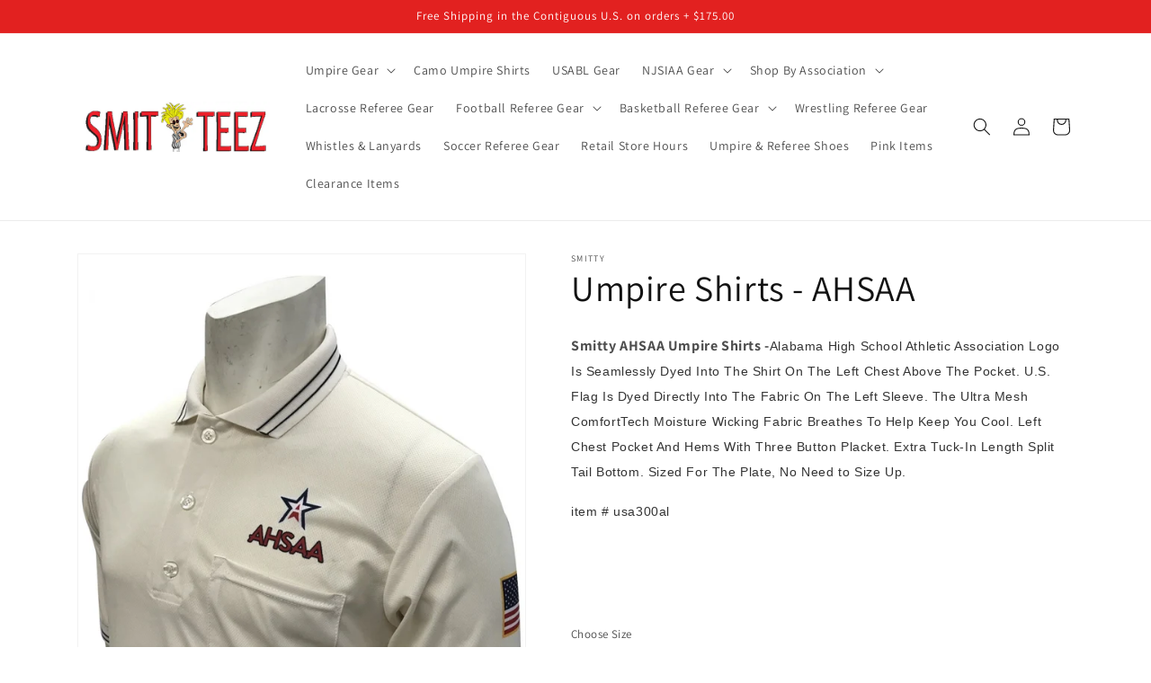

--- FILE ---
content_type: text/html; charset=utf-8
request_url: https://smitteez.com/products/umpire-shirts-ahsaa
body_size: 90710
content:
<!doctype html>
<html class="no-js" lang="en">
  <head>
    <meta charset="utf-8">
    <meta http-equiv="X-UA-Compatible" content="IE=edge">
    <meta name="viewport" content="width=device-width,initial-scale=1">
    <meta name="theme-color" content="">
    <meta name="google-site-verification" content="h31VIW2J6A4ai6BoSdvmUrMvf94Rk1K0KimJBw8JzEI" />
    <meta name="google-site-verification" content="fKkIl9ktiIJmU4FjaRt4uXsofX_21gq3tZW3NGwNcIA" />
    <link rel="canonical" href="https://smitteez.com/products/umpire-shirts-ahsaa">
    <link rel="preconnect" href="https://cdn.shopify.com" crossorigin><link rel="icon" type="image/png" href="//smitteez.com/cdn/shop/files/smit-head.png?crop=center&height=32&v=1768519592&width=32"><link rel="preconnect" href="https://fonts.shopifycdn.com" crossorigin><title>
      Umpire Shirts - AHSAA
 &ndash; Smitteez Sportswear</title>

    
      <meta name="description" content="Navy &amp; Powder Blue AHSAA Umpire Shirts">
    

    

<meta property="og:site_name" content="Smitteez Sportswear">
<meta property="og:url" content="https://smitteez.com/products/umpire-shirts-ahsaa">
<meta property="og:title" content="Umpire Shirts - AHSAA">
<meta property="og:type" content="product">
<meta property="og:description" content="Navy &amp; Powder Blue AHSAA Umpire Shirts"><meta property="og:image" content="http://smitteez.com/cdn/shop/products/USA300AL-sca1-1000.jpg?v=1672324834">
  <meta property="og:image:secure_url" content="https://smitteez.com/cdn/shop/products/USA300AL-sca1-1000.jpg?v=1672324834">
  <meta property="og:image:width" content="750">
  <meta property="og:image:height" content="1000"><meta property="og:price:amount" content="49.95">
  <meta property="og:price:currency" content="USD"><meta name="twitter:card" content="summary_large_image">
<meta name="twitter:title" content="Umpire Shirts - AHSAA">
<meta name="twitter:description" content="Navy &amp; Powder Blue AHSAA Umpire Shirts">


    <script src="//smitteez.com/cdn/shop/t/7/assets/global.js?v=149496944046504657681675443850" defer="defer"></script>
    <style>.spf-filter-loading #gf-products > *:not(.spf-product--skeleton), .spf-filter-loading [data-globo-filter-items] > *:not(.spf-product--skeleton){visibility: hidden; opacity: 0}</style>
<link rel="preconnect" href="https://filter-v8.globosoftware.net" />
<script>
  document.getElementsByTagName('html')[0].classList.add('spf-filter-loading');
  window.addEventListener("globoFilterRenderCompleted",function(e){document.getElementsByTagName('html')[0].classList.remove('spf-filter-loading')})
  window.sortByRelevance = false;
  window.moneyFormat = "${{amount}}";
  window.GloboMoneyFormat = "${{amount}}";
  window.GloboMoneyWithCurrencyFormat = "${{amount}} USD";
  window.filterPriceRate = 1;
  window.filterPriceAdjustment = 1;

  window.shopCurrency = "USD";
  window.currentCurrency = "USD";

  window.isMultiCurrency = false;
  window.globoFilterAssetsUrl = '//smitteez.com/cdn/shop/t/7/assets/';
  window.assetsUrl = '//smitteez.com/cdn/shop/t/7/assets/';
  window.filesUrl = '//smitteez.com/cdn/shop/files/';
  var page_id = 0;
  var globo_filters_json = {"default":3428}
  var GloboFilterConfig = {
    api: {
      filterUrl: "https://filter-v8.globosoftware.net/filter",
      searchUrl: "https://filter-v8.globosoftware.net/search",
      url: "https://filter-v8.globosoftware.net",
    },
    shop: {
      name: "Smitteez Sportswear",
      url: "https://smitteez.com",
      domain: "smitteez-sportswear.myshopify.com",
      is_multicurrency: false,
      currency: "USD",
      cur_currency: "USD",
      cur_locale: "en",
      locale: "en",
      root_url: "",
      country_code: "US",
      product_image: {width: 360, height: 504},
      no_image_url: "https://cdn.shopify.com/s/images/themes/product-1.png",
      themeStoreId: 887,
      swatches:  null,
      newUrlStruct: true,
      translation: {"default":{"search":{"suggestions":"Suggestions","collections":"Collections","pages":"Pages","product":"Product","products":"Products","view_all":"Search for","view_all_products":"View all products","not_found":"Sorry, nothing found for","product_not_found":"No products were found","no_result_keywords_suggestions_title":"Popular searches","no_result_products_suggestions_title":"However, You may like","zero_character_keywords_suggestions_title":"Suggestions","zero_character_popular_searches_title":"Popular searches","zero_character_products_suggestions_title":"Trending products"},"form":{"heading":"Search products","select":"-- Select --","search":"Search","submit":"Search","clear":"Clear"},"filter":{"filter_by":"Filter By","clear_all":"Clear All","view":"View","clear":"Clear","in_stock":"In Stock","out_of_stock":"Out of Stock","ready_to_ship":"Ready to ship","search":"Search options","choose_values":"Choose values"},"sort":{"sort_by":"Sort By","manually":"Featured","availability_in_stock_first":"Availability","relevance":"Relevance","best_selling":"Best Selling","alphabetically_a_z":"Alphabetically, A-Z","alphabetically_z_a":"Alphabetically, Z-A","price_low_to_high":"Price, low to high","price_high_to_low":"Price, high to low","date_new_to_old":"Date, new to old","date_old_to_new":"Date, old to new","sale_off":"% Sale off"},"product":{"add_to_cart":"Add to cart","unavailable":"Unavailable","sold_out":"Sold out","sale":"Sale","load_more":"Load more","limit":"Show","search":"Search products","no_results":"Sorry, there are no products in this collection"}}},
      redirects: null,
      images: [],
      settings: {"colors_solid_button_labels":"#ffffff","colors_accent_1":"#121212","gradient_accent_1":"","colors_accent_2":"#334fb4","gradient_accent_2":"","colors_text":"#121212","colors_outline_button_labels":"#121212","colors_background_1":"#ffffff","gradient_background_1":"","colors_background_2":"#f3f3f3","gradient_background_2":"","type_header_font":{"error":"json not allowed for this object"},"heading_scale":100,"type_body_font":{"error":"json not allowed for this object"},"body_scale":100,"page_width":1200,"spacing_sections":0,"spacing_grid_horizontal":8,"spacing_grid_vertical":8,"buttons_border_thickness":1,"buttons_border_opacity":100,"buttons_radius":0,"buttons_shadow_opacity":0,"buttons_shadow_horizontal_offset":0,"buttons_shadow_vertical_offset":4,"buttons_shadow_blur":5,"variant_pills_border_thickness":1,"variant_pills_border_opacity":55,"variant_pills_radius":40,"variant_pills_shadow_opacity":0,"variant_pills_shadow_horizontal_offset":0,"variant_pills_shadow_vertical_offset":4,"variant_pills_shadow_blur":5,"inputs_border_thickness":1,"inputs_border_opacity":55,"inputs_radius":0,"inputs_shadow_opacity":0,"inputs_shadow_horizontal_offset":0,"inputs_shadow_vertical_offset":4,"inputs_shadow_blur":5,"card_style":"standard","card_image_padding":0,"card_text_alignment":"left","card_color_scheme":"background-2","card_border_thickness":0,"card_border_opacity":10,"card_corner_radius":0,"card_shadow_opacity":0,"card_shadow_horizontal_offset":0,"card_shadow_vertical_offset":4,"card_shadow_blur":5,"collection_card_style":"standard","collection_card_image_padding":0,"collection_card_text_alignment":"left","collection_card_color_scheme":"background-2","collection_card_border_thickness":0,"collection_card_border_opacity":10,"collection_card_corner_radius":0,"collection_card_shadow_opacity":0,"collection_card_shadow_horizontal_offset":0,"collection_card_shadow_vertical_offset":4,"collection_card_shadow_blur":5,"blog_card_style":"standard","blog_card_image_padding":0,"blog_card_text_alignment":"left","blog_card_color_scheme":"background-2","blog_card_border_thickness":0,"blog_card_border_opacity":10,"blog_card_corner_radius":0,"blog_card_shadow_opacity":0,"blog_card_shadow_horizontal_offset":0,"blog_card_shadow_vertical_offset":4,"blog_card_shadow_blur":5,"text_boxes_border_thickness":0,"text_boxes_border_opacity":10,"text_boxes_radius":0,"text_boxes_shadow_opacity":0,"text_boxes_shadow_horizontal_offset":0,"text_boxes_shadow_vertical_offset":4,"text_boxes_shadow_blur":5,"media_border_thickness":1,"media_border_opacity":5,"media_radius":0,"media_shadow_opacity":0,"media_shadow_horizontal_offset":0,"media_shadow_vertical_offset":4,"media_shadow_blur":5,"popup_border_thickness":1,"popup_border_opacity":10,"popup_corner_radius":0,"popup_shadow_opacity":0,"popup_shadow_horizontal_offset":0,"popup_shadow_vertical_offset":4,"popup_shadow_blur":5,"drawer_border_thickness":1,"drawer_border_opacity":10,"drawer_shadow_opacity":0,"drawer_shadow_horizontal_offset":0,"drawer_shadow_vertical_offset":4,"drawer_shadow_blur":5,"badge_position":"bottom left","badge_corner_radius":40,"sale_badge_color_scheme":"accent-2","sold_out_badge_color_scheme":"inverse","accent_icons":"text","social_twitter_link":"","social_facebook_link":"https:\/\/www.facebook.com\/SmitteeSez\/","social_pinterest_link":"","social_instagram_link":"https:\/\/www.instagram.com\/smitteez","social_tiktok_link":"","social_tumblr_link":"","social_snapchat_link":"","social_youtube_link":"","social_vimeo_link":"","predictive_search_enabled":true,"predictive_search_show_vendor":false,"predictive_search_show_price":false,"favicon":"\/\/smitteez.com\/cdn\/shop\/files\/smit-head.png?v=1768519592","currency_code_enabled":true,"cart_type":"notification","show_vendor":false,"show_cart_note":true,"checkout_logo_position":"left","checkout_logo_size":"medium","checkout_body_background_color":"#fff","checkout_input_background_color_mode":"white","checkout_sidebar_background_color":"#fafafa","checkout_heading_font":"-apple-system, BlinkMacSystemFont, 'Segoe UI', Roboto, Helvetica, Arial, sans-serif, 'Apple Color Emoji', 'Segoe UI Emoji', 'Segoe UI Symbol'","checkout_body_font":"-apple-system, BlinkMacSystemFont, 'Segoe UI', Roboto, Helvetica, Arial, sans-serif, 'Apple Color Emoji', 'Segoe UI Emoji', 'Segoe UI Symbol'","checkout_accent_color":"#1878b9","checkout_button_color":"#1878b9","checkout_error_color":"#e22120","customer_layout":"customer_area"},
      separate_options: null,
      home_filter: false,
      page: "product",
      layout: "theme"
    },
    taxes: null,
    special_countries: null,
    adjustments: null,

    year_make_model: {
      id: null
    },
    filter: {
      id: globo_filters_json[page_id] || globo_filters_json['default'] || 0,
      layout: 1,
      showCount: true,
      isLoadMore: 0,
      filter_on_search_page: true
    },
    search:{
      enable: true,
      zero_character_suggestion: false,
      layout: 1,
    },
    collection: {
      id:0,
      handle:'',
      sort: 'best-selling',
      tags: null,
      vendor: null,
      type: null,
      term: null,
      limit: 12,
      products_count: 0,
      excludeTags: null
    },
    customer: false,
    selector: {
      sortBy: '.collection-sorting',
      pagination: '.pagination:first, .paginate:first, .pagination-custom:first, #pagination:first, #gf_pagination_wrap',
      products: '.grid.grid-collage'
    }
  };

</script>
<script defer src="//smitteez.com/cdn/shop/t/7/assets/v5.globo.filter.lib.js?v=6438646098187899331675443850"></script>

<link rel="preload stylesheet" href="//smitteez.com/cdn/shop/t/7/assets/v5.globo.search.css?v=36178431668889589591675443850" as="style">





<script>window.performance && window.performance.mark && window.performance.mark('shopify.content_for_header.start');</script><meta id="shopify-digital-wallet" name="shopify-digital-wallet" content="/69503353145/digital_wallets/dialog">
<meta name="shopify-checkout-api-token" content="db1c5179faee0a82651f768c1db73727">
<link rel="alternate" type="application/json+oembed" href="https://smitteez.com/products/umpire-shirts-ahsaa.oembed">
<script async="async" src="/checkouts/internal/preloads.js?locale=en-US"></script>
<link rel="preconnect" href="https://shop.app" crossorigin="anonymous">
<script async="async" src="https://shop.app/checkouts/internal/preloads.js?locale=en-US&shop_id=69503353145" crossorigin="anonymous"></script>
<script id="shopify-features" type="application/json">{"accessToken":"db1c5179faee0a82651f768c1db73727","betas":["rich-media-storefront-analytics"],"domain":"smitteez.com","predictiveSearch":true,"shopId":69503353145,"locale":"en"}</script>
<script>var Shopify = Shopify || {};
Shopify.shop = "smitteez-sportswear.myshopify.com";
Shopify.locale = "en";
Shopify.currency = {"active":"USD","rate":"1.0"};
Shopify.country = "US";
Shopify.theme = {"name":"Dawn - OC - 2","id":143649538361,"schema_name":"Dawn","schema_version":"7.0.1","theme_store_id":887,"role":"main"};
Shopify.theme.handle = "null";
Shopify.theme.style = {"id":null,"handle":null};
Shopify.cdnHost = "smitteez.com/cdn";
Shopify.routes = Shopify.routes || {};
Shopify.routes.root = "/";</script>
<script type="module">!function(o){(o.Shopify=o.Shopify||{}).modules=!0}(window);</script>
<script>!function(o){function n(){var o=[];function n(){o.push(Array.prototype.slice.apply(arguments))}return n.q=o,n}var t=o.Shopify=o.Shopify||{};t.loadFeatures=n(),t.autoloadFeatures=n()}(window);</script>
<script>
  window.ShopifyPay = window.ShopifyPay || {};
  window.ShopifyPay.apiHost = "shop.app\/pay";
  window.ShopifyPay.redirectState = null;
</script>
<script id="shop-js-analytics" type="application/json">{"pageType":"product"}</script>
<script defer="defer" async type="module" src="//smitteez.com/cdn/shopifycloud/shop-js/modules/v2/client.init-shop-cart-sync_BdyHc3Nr.en.esm.js"></script>
<script defer="defer" async type="module" src="//smitteez.com/cdn/shopifycloud/shop-js/modules/v2/chunk.common_Daul8nwZ.esm.js"></script>
<script type="module">
  await import("//smitteez.com/cdn/shopifycloud/shop-js/modules/v2/client.init-shop-cart-sync_BdyHc3Nr.en.esm.js");
await import("//smitteez.com/cdn/shopifycloud/shop-js/modules/v2/chunk.common_Daul8nwZ.esm.js");

  window.Shopify.SignInWithShop?.initShopCartSync?.({"fedCMEnabled":true,"windoidEnabled":true});

</script>
<script>
  window.Shopify = window.Shopify || {};
  if (!window.Shopify.featureAssets) window.Shopify.featureAssets = {};
  window.Shopify.featureAssets['shop-js'] = {"shop-cart-sync":["modules/v2/client.shop-cart-sync_QYOiDySF.en.esm.js","modules/v2/chunk.common_Daul8nwZ.esm.js"],"init-fed-cm":["modules/v2/client.init-fed-cm_DchLp9rc.en.esm.js","modules/v2/chunk.common_Daul8nwZ.esm.js"],"shop-button":["modules/v2/client.shop-button_OV7bAJc5.en.esm.js","modules/v2/chunk.common_Daul8nwZ.esm.js"],"init-windoid":["modules/v2/client.init-windoid_DwxFKQ8e.en.esm.js","modules/v2/chunk.common_Daul8nwZ.esm.js"],"shop-cash-offers":["modules/v2/client.shop-cash-offers_DWtL6Bq3.en.esm.js","modules/v2/chunk.common_Daul8nwZ.esm.js","modules/v2/chunk.modal_CQq8HTM6.esm.js"],"shop-toast-manager":["modules/v2/client.shop-toast-manager_CX9r1SjA.en.esm.js","modules/v2/chunk.common_Daul8nwZ.esm.js"],"init-shop-email-lookup-coordinator":["modules/v2/client.init-shop-email-lookup-coordinator_UhKnw74l.en.esm.js","modules/v2/chunk.common_Daul8nwZ.esm.js"],"pay-button":["modules/v2/client.pay-button_DzxNnLDY.en.esm.js","modules/v2/chunk.common_Daul8nwZ.esm.js"],"avatar":["modules/v2/client.avatar_BTnouDA3.en.esm.js"],"init-shop-cart-sync":["modules/v2/client.init-shop-cart-sync_BdyHc3Nr.en.esm.js","modules/v2/chunk.common_Daul8nwZ.esm.js"],"shop-login-button":["modules/v2/client.shop-login-button_D8B466_1.en.esm.js","modules/v2/chunk.common_Daul8nwZ.esm.js","modules/v2/chunk.modal_CQq8HTM6.esm.js"],"init-customer-accounts-sign-up":["modules/v2/client.init-customer-accounts-sign-up_C8fpPm4i.en.esm.js","modules/v2/client.shop-login-button_D8B466_1.en.esm.js","modules/v2/chunk.common_Daul8nwZ.esm.js","modules/v2/chunk.modal_CQq8HTM6.esm.js"],"init-shop-for-new-customer-accounts":["modules/v2/client.init-shop-for-new-customer-accounts_CVTO0Ztu.en.esm.js","modules/v2/client.shop-login-button_D8B466_1.en.esm.js","modules/v2/chunk.common_Daul8nwZ.esm.js","modules/v2/chunk.modal_CQq8HTM6.esm.js"],"init-customer-accounts":["modules/v2/client.init-customer-accounts_dRgKMfrE.en.esm.js","modules/v2/client.shop-login-button_D8B466_1.en.esm.js","modules/v2/chunk.common_Daul8nwZ.esm.js","modules/v2/chunk.modal_CQq8HTM6.esm.js"],"shop-follow-button":["modules/v2/client.shop-follow-button_CkZpjEct.en.esm.js","modules/v2/chunk.common_Daul8nwZ.esm.js","modules/v2/chunk.modal_CQq8HTM6.esm.js"],"lead-capture":["modules/v2/client.lead-capture_BntHBhfp.en.esm.js","modules/v2/chunk.common_Daul8nwZ.esm.js","modules/v2/chunk.modal_CQq8HTM6.esm.js"],"checkout-modal":["modules/v2/client.checkout-modal_CfxcYbTm.en.esm.js","modules/v2/chunk.common_Daul8nwZ.esm.js","modules/v2/chunk.modal_CQq8HTM6.esm.js"],"shop-login":["modules/v2/client.shop-login_Da4GZ2H6.en.esm.js","modules/v2/chunk.common_Daul8nwZ.esm.js","modules/v2/chunk.modal_CQq8HTM6.esm.js"],"payment-terms":["modules/v2/client.payment-terms_MV4M3zvL.en.esm.js","modules/v2/chunk.common_Daul8nwZ.esm.js","modules/v2/chunk.modal_CQq8HTM6.esm.js"]};
</script>
<script id="__st">var __st={"a":69503353145,"offset":-18000,"reqid":"6b6a4658-bb07-496d-ac93-a6f8ef875062-1769000431","pageurl":"smitteez.com\/products\/umpire-shirts-ahsaa","u":"ab366c67a88c","p":"product","rtyp":"product","rid":8051745456441};</script>
<script>window.ShopifyPaypalV4VisibilityTracking = true;</script>
<script id="captcha-bootstrap">!function(){'use strict';const t='contact',e='account',n='new_comment',o=[[t,t],['blogs',n],['comments',n],[t,'customer']],c=[[e,'customer_login'],[e,'guest_login'],[e,'recover_customer_password'],[e,'create_customer']],r=t=>t.map((([t,e])=>`form[action*='/${t}']:not([data-nocaptcha='true']) input[name='form_type'][value='${e}']`)).join(','),a=t=>()=>t?[...document.querySelectorAll(t)].map((t=>t.form)):[];function s(){const t=[...o],e=r(t);return a(e)}const i='password',u='form_key',d=['recaptcha-v3-token','g-recaptcha-response','h-captcha-response',i],f=()=>{try{return window.sessionStorage}catch{return}},m='__shopify_v',_=t=>t.elements[u];function p(t,e,n=!1){try{const o=window.sessionStorage,c=JSON.parse(o.getItem(e)),{data:r}=function(t){const{data:e,action:n}=t;return t[m]||n?{data:e,action:n}:{data:t,action:n}}(c);for(const[e,n]of Object.entries(r))t.elements[e]&&(t.elements[e].value=n);n&&o.removeItem(e)}catch(o){console.error('form repopulation failed',{error:o})}}const l='form_type',E='cptcha';function T(t){t.dataset[E]=!0}const w=window,h=w.document,L='Shopify',v='ce_forms',y='captcha';let A=!1;((t,e)=>{const n=(g='f06e6c50-85a8-45c8-87d0-21a2b65856fe',I='https://cdn.shopify.com/shopifycloud/storefront-forms-hcaptcha/ce_storefront_forms_captcha_hcaptcha.v1.5.2.iife.js',D={infoText:'Protected by hCaptcha',privacyText:'Privacy',termsText:'Terms'},(t,e,n)=>{const o=w[L][v],c=o.bindForm;if(c)return c(t,g,e,D).then(n);var r;o.q.push([[t,g,e,D],n]),r=I,A||(h.body.append(Object.assign(h.createElement('script'),{id:'captcha-provider',async:!0,src:r})),A=!0)});var g,I,D;w[L]=w[L]||{},w[L][v]=w[L][v]||{},w[L][v].q=[],w[L][y]=w[L][y]||{},w[L][y].protect=function(t,e){n(t,void 0,e),T(t)},Object.freeze(w[L][y]),function(t,e,n,w,h,L){const[v,y,A,g]=function(t,e,n){const i=e?o:[],u=t?c:[],d=[...i,...u],f=r(d),m=r(i),_=r(d.filter((([t,e])=>n.includes(e))));return[a(f),a(m),a(_),s()]}(w,h,L),I=t=>{const e=t.target;return e instanceof HTMLFormElement?e:e&&e.form},D=t=>v().includes(t);t.addEventListener('submit',(t=>{const e=I(t);if(!e)return;const n=D(e)&&!e.dataset.hcaptchaBound&&!e.dataset.recaptchaBound,o=_(e),c=g().includes(e)&&(!o||!o.value);(n||c)&&t.preventDefault(),c&&!n&&(function(t){try{if(!f())return;!function(t){const e=f();if(!e)return;const n=_(t);if(!n)return;const o=n.value;o&&e.removeItem(o)}(t);const e=Array.from(Array(32),(()=>Math.random().toString(36)[2])).join('');!function(t,e){_(t)||t.append(Object.assign(document.createElement('input'),{type:'hidden',name:u})),t.elements[u].value=e}(t,e),function(t,e){const n=f();if(!n)return;const o=[...t.querySelectorAll(`input[type='${i}']`)].map((({name:t})=>t)),c=[...d,...o],r={};for(const[a,s]of new FormData(t).entries())c.includes(a)||(r[a]=s);n.setItem(e,JSON.stringify({[m]:1,action:t.action,data:r}))}(t,e)}catch(e){console.error('failed to persist form',e)}}(e),e.submit())}));const S=(t,e)=>{t&&!t.dataset[E]&&(n(t,e.some((e=>e===t))),T(t))};for(const o of['focusin','change'])t.addEventListener(o,(t=>{const e=I(t);D(e)&&S(e,y())}));const B=e.get('form_key'),M=e.get(l),P=B&&M;t.addEventListener('DOMContentLoaded',(()=>{const t=y();if(P)for(const e of t)e.elements[l].value===M&&p(e,B);[...new Set([...A(),...v().filter((t=>'true'===t.dataset.shopifyCaptcha))])].forEach((e=>S(e,t)))}))}(h,new URLSearchParams(w.location.search),n,t,e,['guest_login'])})(!0,!0)}();</script>
<script integrity="sha256-4kQ18oKyAcykRKYeNunJcIwy7WH5gtpwJnB7kiuLZ1E=" data-source-attribution="shopify.loadfeatures" defer="defer" src="//smitteez.com/cdn/shopifycloud/storefront/assets/storefront/load_feature-a0a9edcb.js" crossorigin="anonymous"></script>
<script crossorigin="anonymous" defer="defer" src="//smitteez.com/cdn/shopifycloud/storefront/assets/shopify_pay/storefront-65b4c6d7.js?v=20250812"></script>
<script data-source-attribution="shopify.dynamic_checkout.dynamic.init">var Shopify=Shopify||{};Shopify.PaymentButton=Shopify.PaymentButton||{isStorefrontPortableWallets:!0,init:function(){window.Shopify.PaymentButton.init=function(){};var t=document.createElement("script");t.src="https://smitteez.com/cdn/shopifycloud/portable-wallets/latest/portable-wallets.en.js",t.type="module",document.head.appendChild(t)}};
</script>
<script data-source-attribution="shopify.dynamic_checkout.buyer_consent">
  function portableWalletsHideBuyerConsent(e){var t=document.getElementById("shopify-buyer-consent"),n=document.getElementById("shopify-subscription-policy-button");t&&n&&(t.classList.add("hidden"),t.setAttribute("aria-hidden","true"),n.removeEventListener("click",e))}function portableWalletsShowBuyerConsent(e){var t=document.getElementById("shopify-buyer-consent"),n=document.getElementById("shopify-subscription-policy-button");t&&n&&(t.classList.remove("hidden"),t.removeAttribute("aria-hidden"),n.addEventListener("click",e))}window.Shopify?.PaymentButton&&(window.Shopify.PaymentButton.hideBuyerConsent=portableWalletsHideBuyerConsent,window.Shopify.PaymentButton.showBuyerConsent=portableWalletsShowBuyerConsent);
</script>
<script data-source-attribution="shopify.dynamic_checkout.cart.bootstrap">document.addEventListener("DOMContentLoaded",(function(){function t(){return document.querySelector("shopify-accelerated-checkout-cart, shopify-accelerated-checkout")}if(t())Shopify.PaymentButton.init();else{new MutationObserver((function(e,n){t()&&(Shopify.PaymentButton.init(),n.disconnect())})).observe(document.body,{childList:!0,subtree:!0})}}));
</script>
<link id="shopify-accelerated-checkout-styles" rel="stylesheet" media="screen" href="https://smitteez.com/cdn/shopifycloud/portable-wallets/latest/accelerated-checkout-backwards-compat.css" crossorigin="anonymous">
<style id="shopify-accelerated-checkout-cart">
        #shopify-buyer-consent {
  margin-top: 1em;
  display: inline-block;
  width: 100%;
}

#shopify-buyer-consent.hidden {
  display: none;
}

#shopify-subscription-policy-button {
  background: none;
  border: none;
  padding: 0;
  text-decoration: underline;
  font-size: inherit;
  cursor: pointer;
}

#shopify-subscription-policy-button::before {
  box-shadow: none;
}

      </style>
<script id="sections-script" data-sections="header,footer" defer="defer" src="//smitteez.com/cdn/shop/t/7/compiled_assets/scripts.js?v=568"></script>
<script>window.performance && window.performance.mark && window.performance.mark('shopify.content_for_header.end');</script>


    <style data-shopify>
      @font-face {
  font-family: Assistant;
  font-weight: 400;
  font-style: normal;
  font-display: swap;
  src: url("//smitteez.com/cdn/fonts/assistant/assistant_n4.9120912a469cad1cc292572851508ca49d12e768.woff2") format("woff2"),
       url("//smitteez.com/cdn/fonts/assistant/assistant_n4.6e9875ce64e0fefcd3f4446b7ec9036b3ddd2985.woff") format("woff");
}

      @font-face {
  font-family: Assistant;
  font-weight: 700;
  font-style: normal;
  font-display: swap;
  src: url("//smitteez.com/cdn/fonts/assistant/assistant_n7.bf44452348ec8b8efa3aa3068825305886b1c83c.woff2") format("woff2"),
       url("//smitteez.com/cdn/fonts/assistant/assistant_n7.0c887fee83f6b3bda822f1150b912c72da0f7b64.woff") format("woff");
}

      
      
      @font-face {
  font-family: Assistant;
  font-weight: 400;
  font-style: normal;
  font-display: swap;
  src: url("//smitteez.com/cdn/fonts/assistant/assistant_n4.9120912a469cad1cc292572851508ca49d12e768.woff2") format("woff2"),
       url("//smitteez.com/cdn/fonts/assistant/assistant_n4.6e9875ce64e0fefcd3f4446b7ec9036b3ddd2985.woff") format("woff");
}


      :root {
        --font-body-family: Assistant, sans-serif;
        --font-body-style: normal;
        --font-body-weight: 400;
        --font-body-weight-bold: 700;

        --font-heading-family: Assistant, sans-serif;
        --font-heading-style: normal;
        --font-heading-weight: 400;

        --font-body-scale: 1.0;
        --font-heading-scale: 1.0;

        --color-base-text: 18, 18, 18;
        --color-shadow: 18, 18, 18;
        --color-base-background-1: 255, 255, 255;
        --color-base-background-2: 243, 243, 243;
        --color-base-solid-button-labels: 255, 255, 255;
        --color-base-outline-button-labels: 18, 18, 18;
        --color-base-accent-1: 18, 18, 18;
        --color-base-accent-2: 51, 79, 180;
        --payment-terms-background-color: #ffffff;

        --gradient-base-background-1: #ffffff;
        --gradient-base-background-2: #f3f3f3;
        --gradient-base-accent-1: #121212;
        --gradient-base-accent-2: #334fb4;

        --media-padding: px;
        --media-border-opacity: 0.05;
        --media-border-width: 1px;
        --media-radius: 0px;
        --media-shadow-opacity: 0.0;
        --media-shadow-horizontal-offset: 0px;
        --media-shadow-vertical-offset: 4px;
        --media-shadow-blur-radius: 5px;
        --media-shadow-visible: 0;

        --page-width: 120rem;
        --page-width-margin: 0rem;

        --product-card-image-padding: 0.0rem;
        --product-card-corner-radius: 0.0rem;
        --product-card-text-alignment: left;
        --product-card-border-width: 0.0rem;
        --product-card-border-opacity: 0.1;
        --product-card-shadow-opacity: 0.0;
        --product-card-shadow-visible: 0;
        --product-card-shadow-horizontal-offset: 0.0rem;
        --product-card-shadow-vertical-offset: 0.4rem;
        --product-card-shadow-blur-radius: 0.5rem;

        --collection-card-image-padding: 0.0rem;
        --collection-card-corner-radius: 0.0rem;
        --collection-card-text-alignment: left;
        --collection-card-border-width: 0.0rem;
        --collection-card-border-opacity: 0.1;
        --collection-card-shadow-opacity: 0.0;
        --collection-card-shadow-visible: 0;
        --collection-card-shadow-horizontal-offset: 0.0rem;
        --collection-card-shadow-vertical-offset: 0.4rem;
        --collection-card-shadow-blur-radius: 0.5rem;

        --blog-card-image-padding: 0.0rem;
        --blog-card-corner-radius: 0.0rem;
        --blog-card-text-alignment: left;
        --blog-card-border-width: 0.0rem;
        --blog-card-border-opacity: 0.1;
        --blog-card-shadow-opacity: 0.0;
        --blog-card-shadow-visible: 0;
        --blog-card-shadow-horizontal-offset: 0.0rem;
        --blog-card-shadow-vertical-offset: 0.4rem;
        --blog-card-shadow-blur-radius: 0.5rem;

        --badge-corner-radius: 4.0rem;

        --popup-border-width: 1px;
        --popup-border-opacity: 0.1;
        --popup-corner-radius: 0px;
        --popup-shadow-opacity: 0.0;
        --popup-shadow-horizontal-offset: 0px;
        --popup-shadow-vertical-offset: 4px;
        --popup-shadow-blur-radius: 5px;

        --drawer-border-width: 1px;
        --drawer-border-opacity: 0.1;
        --drawer-shadow-opacity: 0.0;
        --drawer-shadow-horizontal-offset: 0px;
        --drawer-shadow-vertical-offset: 4px;
        --drawer-shadow-blur-radius: 5px;

        --spacing-sections-desktop: 0px;
        --spacing-sections-mobile: 0px;

        --grid-desktop-vertical-spacing: 8px;
        --grid-desktop-horizontal-spacing: 8px;
        --grid-mobile-vertical-spacing: 4px;
        --grid-mobile-horizontal-spacing: 4px;

        --text-boxes-border-opacity: 0.1;
        --text-boxes-border-width: 0px;
        --text-boxes-radius: 0px;
        --text-boxes-shadow-opacity: 0.0;
        --text-boxes-shadow-visible: 0;
        --text-boxes-shadow-horizontal-offset: 0px;
        --text-boxes-shadow-vertical-offset: 4px;
        --text-boxes-shadow-blur-radius: 5px;

        --buttons-radius: 0px;
        --buttons-radius-outset: 0px;
        --buttons-border-width: 1px;
        --buttons-border-opacity: 1.0;
        --buttons-shadow-opacity: 0.0;
        --buttons-shadow-visible: 0;
        --buttons-shadow-horizontal-offset: 0px;
        --buttons-shadow-vertical-offset: 4px;
        --buttons-shadow-blur-radius: 5px;
        --buttons-border-offset: 0px;

        --inputs-radius: 0px;
        --inputs-border-width: 1px;
        --inputs-border-opacity: 0.55;
        --inputs-shadow-opacity: 0.0;
        --inputs-shadow-horizontal-offset: 0px;
        --inputs-margin-offset: 0px;
        --inputs-shadow-vertical-offset: 4px;
        --inputs-shadow-blur-radius: 5px;
        --inputs-radius-outset: 0px;

        --variant-pills-radius: 40px;
        --variant-pills-border-width: 1px;
        --variant-pills-border-opacity: 0.55;
        --variant-pills-shadow-opacity: 0.0;
        --variant-pills-shadow-horizontal-offset: 0px;
        --variant-pills-shadow-vertical-offset: 4px;
        --variant-pills-shadow-blur-radius: 5px;
      }

      *,
      *::before,
      *::after {
        box-sizing: inherit;
      }

      html {
        box-sizing: border-box;
        font-size: calc(var(--font-body-scale) * 62.5%);
        height: 100%;
      }

      body {
        display: grid;
        grid-template-rows: auto auto 1fr auto;
        grid-template-columns: 100%;
        min-height: 100%;
        margin: 0;
        font-size: 1.5rem;
        letter-spacing: 0.06rem;
        line-height: calc(1 + 0.8 / var(--font-body-scale));
        font-family: var(--font-body-family);
        font-style: var(--font-body-style);
        font-weight: var(--font-body-weight);
      }

      @media screen and (min-width: 750px) {
        body {
          font-size: 1.6rem;
        }
      }
    </style>

    <link href="//smitteez.com/cdn/shop/t/7/assets/base.css?v=88290808517547527771675443850" rel="stylesheet" type="text/css" media="all" />
<link rel="preload" as="font" href="//smitteez.com/cdn/fonts/assistant/assistant_n4.9120912a469cad1cc292572851508ca49d12e768.woff2" type="font/woff2" crossorigin><link rel="preload" as="font" href="//smitteez.com/cdn/fonts/assistant/assistant_n4.9120912a469cad1cc292572851508ca49d12e768.woff2" type="font/woff2" crossorigin><link rel="stylesheet" href="//smitteez.com/cdn/shop/t/7/assets/component-predictive-search.css?v=83512081251802922551675443850" media="print" onload="this.media='all'"><script>document.documentElement.className = document.documentElement.className.replace('no-js', 'js');
    if (Shopify.designMode) {
      document.documentElement.classList.add('shopify-design-mode');
    }
    </script>
    <!-- Start: AvisPlus -->
    <script src="https://code.jquery.com/jquery-3.6.0.min.js" integrity="sha256-/xUj+3OJU5yExlq6GSYGSHk7tPXikynS7ogEvDej/m4=" crossorigin="anonymous"></script>
    <script src="//smitteez.com/cdn/shop/t/7/assets/avisplus-product-options-custom.js?v=109106286820589906731675443850" defer="defer"></script>
    <!-- End: AvisPlus -->
<!-- Google tag (gtag.js) -->
<script async src="https://www.googletagmanager.com/gtag/js?id=AW-1060782784"></script>
<script>
  window.dataLayer = window.dataLayer || [];
  function gtag(){dataLayer.push(arguments);}
  gtag('js', new Date());

  gtag('config', 'AW-1060782784');
</script>

<script>
    (function(w,d,t,r,u)
    {
        var f,n,i;
        w[u]=w[u]||[],f=function()
        {
            var o={ti:"151002281"};
            o.q=w[u],w[u]=new UET(o),w[u].push("pageLoad")
        },
        n=d.createElement(t),n.src=r,n.async=1,n.onload=n.onreadystatechange=function()
        {
            var s=this.readyState;
            s&&s!=="loaded"&&s!=="complete"||(f(),n.onload=n.onreadystatechange=null)
        },
        i=d.getElementsByTagName(t)[0],i.parentNode.insertBefore(n,i)
    })
    (window,document,"script","//bat.bing.com/bat.js","uetq");
</script>    
  <!-- BEGIN app block: shopify://apps/avis-product-options/blocks/avisplus-product-options/e076618e-4c9c-447f-ad6d-4f1577799c29 -->




<script>
    window.OpusNoShadowRoot=true;
    window.apo_js_loaded={options:!1,style_collection:!1,style_product:!1,minicart:!1};
    window.ap_front_settings = {
      root_api:"https://apo-api.avisplus.io/",
      check_on: {add_to_cart: false, check_out: false},
      page_type: "product",
      shop_id: "69503353145",
      money_format: "${{amount}}",
      money_with_currency_format: "${{amount}} USD",
      icon_tooltip: "https://cdn.shopify.com/extensions/019bdfd8-fa27-7b97-961e-90fdace49e66/avis-options-v1.7.137.3/assets/tooltip.svg",
      currency_code: '',
      url_jquery: "https://cdn.shopify.com/extensions/019bdfd8-fa27-7b97-961e-90fdace49e66/avis-options-v1.7.137.3/assets/jquery-3.6.0.min.js",
      theme_name: "",
      customer: null ,
      customer_order_count: ``,
      curCountryCode: `US`,
      url_css_date: "https://cdn.shopify.com/extensions/019bdfd8-fa27-7b97-961e-90fdace49e66/avis-options-v1.7.137.3/assets/apo-date.min.css",
      url_css_main_v1: "https://cdn.shopify.com/extensions/019bdfd8-fa27-7b97-961e-90fdace49e66/avis-options-v1.7.137.3/assets/apo-product-options_v1.min.css",
      url_css_main_v2: "https://cdn.shopify.com/extensions/019bdfd8-fa27-7b97-961e-90fdace49e66/avis-options-v1.7.137.3/assets/apo-product-options_v2.min.css",
      joinAddCharge: "|",
      cart_collections: [],
      inventories: {},
      product_info: {
        product: {"id":8051745456441,"title":"Umpire Shirts - AHSAA","handle":"umpire-shirts-ahsaa","description":"\u003cp\u003e\u003cstrong\u003e\u003cspan style=\"font-size: 16px;\"\u003eSmitty AHSAA Umpire Shirts -\u003c\/span\u003e\u003c\/strong\u003e\u003cspan style=\"color: #333333; font-family: Arial, sans-serif; font-size: 9pt;\"\u003e\u003cspan style=\"font-size: 14px;\"\u003eAlabama High School Athletic Association Logo Is Seamlessly Dyed Into The Shirt On The Left Chest Above The Pocket. U.S. Flag Is Dyed Directly Into The Fabric On The Left Sleeve. The Ultra Mesh ComfortTech Moisture Wicking Fabric Breathes To Help Keep You Cool. Left Chest Pocket And Hems With Three Button Placket. Extra Tuck-In Length Split Tail Bottom. Sized For The Plate, No Need to Size Up.\u003c\/span\u003e\u003c\/span\u003e\u003c\/p\u003e\n\u003cp\u003e\u003cspan style=\"color: #333333; font-family: Arial, sans-serif; font-size: 9pt;\"\u003e\u003cspan style=\"font-size: 14px;\"\u003eitem # usa300al\u003c\/span\u003e\u003c\/span\u003e\u003c\/p\u003e\n\u003cp style=\"text-align: center;\"\u003e \u003c\/p\u003e\n\u003cp\u003e \u003c\/p\u003e","published_at":"2022-12-29T09:39:27-05:00","created_at":"2022-12-29T09:39:27-05:00","vendor":"Smitty","type":"Shop By Association","tags":["Shop By Association","Shop By Association. Shop By Association: AHSAA","Umpire Equipment Uniforms \u0026 Gear","Umpire Equipment Uniforms \u0026 Gear. Umpire Equipment Uniforms \u0026 Gear: Umpire Shirts"],"price":4995,"price_min":4995,"price_max":4995,"available":true,"price_varies":false,"compare_at_price":null,"compare_at_price_min":0,"compare_at_price_max":0,"compare_at_price_varies":false,"variants":[{"id":44128187351353,"title":"Small \/ Navy","option1":"Small","option2":"Navy","option3":null,"sku":"usa300al-nvy-s","requires_shipping":true,"taxable":false,"featured_image":null,"available":true,"name":"Umpire Shirts - AHSAA - Small \/ Navy","public_title":"Small \/ Navy","options":["Small","Navy"],"price":4995,"weight":0,"compare_at_price":null,"inventory_management":"shopify","barcode":"87351353","requires_selling_plan":false,"selling_plan_allocations":[]},{"id":44128191021369,"title":"Small \/ Powder Blue","option1":"Small","option2":"Powder Blue","option3":null,"sku":"usa300al-pb-s","requires_shipping":true,"taxable":false,"featured_image":null,"available":true,"name":"Umpire Shirts - AHSAA - Small \/ Powder Blue","public_title":"Small \/ Powder Blue","options":["Small","Powder Blue"],"price":4995,"weight":0,"compare_at_price":null,"inventory_management":"shopify","barcode":"91021369","requires_selling_plan":false,"selling_plan_allocations":[]},{"id":44128191054137,"title":"Small \/ Black","option1":"Small","option2":"Black","option3":null,"sku":"usa300al-black-s","requires_shipping":true,"taxable":false,"featured_image":null,"available":true,"name":"Umpire Shirts - AHSAA - Small \/ Black","public_title":"Small \/ Black","options":["Small","Black"],"price":4995,"weight":0,"compare_at_price":null,"inventory_management":"shopify","barcode":"91054137","requires_selling_plan":false,"selling_plan_allocations":[]},{"id":44128191086905,"title":"Small \/ Cream","option1":"Small","option2":"Cream","option3":null,"sku":"usa300al-cream-s","requires_shipping":true,"taxable":false,"featured_image":null,"available":true,"name":"Umpire Shirts - AHSAA - Small \/ Cream","public_title":"Small \/ Cream","options":["Small","Cream"],"price":4995,"weight":0,"compare_at_price":null,"inventory_management":"shopify","barcode":"91086905","requires_selling_plan":false,"selling_plan_allocations":[]},{"id":44128187384121,"title":"Medium \/ Navy","option1":"Medium","option2":"Navy","option3":null,"sku":"usa300al-nvy-m","requires_shipping":true,"taxable":false,"featured_image":null,"available":true,"name":"Umpire Shirts - AHSAA - Medium \/ Navy","public_title":"Medium \/ Navy","options":["Medium","Navy"],"price":4995,"weight":0,"compare_at_price":null,"inventory_management":"shopify","barcode":"87384121","requires_selling_plan":false,"selling_plan_allocations":[]},{"id":44128191119673,"title":"Medium \/ Powder Blue","option1":"Medium","option2":"Powder Blue","option3":null,"sku":"usa300al-pb-m","requires_shipping":true,"taxable":false,"featured_image":null,"available":true,"name":"Umpire Shirts - AHSAA - Medium \/ Powder Blue","public_title":"Medium \/ Powder Blue","options":["Medium","Powder Blue"],"price":4995,"weight":0,"compare_at_price":null,"inventory_management":"shopify","barcode":"91119673","requires_selling_plan":false,"selling_plan_allocations":[]},{"id":44128191152441,"title":"Medium \/ Black","option1":"Medium","option2":"Black","option3":null,"sku":"usa300al-black-m","requires_shipping":true,"taxable":false,"featured_image":null,"available":true,"name":"Umpire Shirts - AHSAA - Medium \/ Black","public_title":"Medium \/ Black","options":["Medium","Black"],"price":4995,"weight":0,"compare_at_price":null,"inventory_management":"shopify","barcode":"91152441","requires_selling_plan":false,"selling_plan_allocations":[]},{"id":44128191185209,"title":"Medium \/ Cream","option1":"Medium","option2":"Cream","option3":null,"sku":"usa300al-cream-m","requires_shipping":true,"taxable":false,"featured_image":null,"available":true,"name":"Umpire Shirts - AHSAA - Medium \/ Cream","public_title":"Medium \/ Cream","options":["Medium","Cream"],"price":4995,"weight":0,"compare_at_price":null,"inventory_management":"shopify","barcode":"91185209","requires_selling_plan":false,"selling_plan_allocations":[]},{"id":44128187416889,"title":"Large \/ Navy","option1":"Large","option2":"Navy","option3":null,"sku":"usa300al-nvy-l","requires_shipping":true,"taxable":false,"featured_image":null,"available":true,"name":"Umpire Shirts - AHSAA - Large \/ Navy","public_title":"Large \/ Navy","options":["Large","Navy"],"price":4995,"weight":0,"compare_at_price":null,"inventory_management":"shopify","barcode":"87416889","requires_selling_plan":false,"selling_plan_allocations":[]},{"id":44128191217977,"title":"Large \/ Powder Blue","option1":"Large","option2":"Powder Blue","option3":null,"sku":"usa300al-pb-l","requires_shipping":true,"taxable":false,"featured_image":null,"available":true,"name":"Umpire Shirts - AHSAA - Large \/ Powder Blue","public_title":"Large \/ Powder Blue","options":["Large","Powder Blue"],"price":4995,"weight":0,"compare_at_price":null,"inventory_management":"shopify","barcode":"91217977","requires_selling_plan":false,"selling_plan_allocations":[]},{"id":44128191250745,"title":"Large \/ Black","option1":"Large","option2":"Black","option3":null,"sku":"usa300al-black-l","requires_shipping":true,"taxable":false,"featured_image":null,"available":true,"name":"Umpire Shirts - AHSAA - Large \/ Black","public_title":"Large \/ Black","options":["Large","Black"],"price":4995,"weight":0,"compare_at_price":null,"inventory_management":"shopify","barcode":"91250745","requires_selling_plan":false,"selling_plan_allocations":[]},{"id":44128191283513,"title":"Large \/ Cream","option1":"Large","option2":"Cream","option3":null,"sku":"usa300al-cream-l","requires_shipping":true,"taxable":false,"featured_image":null,"available":true,"name":"Umpire Shirts - AHSAA - Large \/ Cream","public_title":"Large \/ Cream","options":["Large","Cream"],"price":4995,"weight":0,"compare_at_price":null,"inventory_management":"shopify","barcode":"91283513","requires_selling_plan":false,"selling_plan_allocations":[]},{"id":44128187449657,"title":"X-Large \/ Navy","option1":"X-Large","option2":"Navy","option3":null,"sku":"usa300al-nvy-xl","requires_shipping":true,"taxable":false,"featured_image":null,"available":true,"name":"Umpire Shirts - AHSAA - X-Large \/ Navy","public_title":"X-Large \/ Navy","options":["X-Large","Navy"],"price":4995,"weight":0,"compare_at_price":null,"inventory_management":"shopify","barcode":"87449657","requires_selling_plan":false,"selling_plan_allocations":[]},{"id":44128191316281,"title":"X-Large \/ Powder Blue","option1":"X-Large","option2":"Powder Blue","option3":null,"sku":"usa300al-pb-xl","requires_shipping":true,"taxable":false,"featured_image":null,"available":true,"name":"Umpire Shirts - AHSAA - X-Large \/ Powder Blue","public_title":"X-Large \/ Powder Blue","options":["X-Large","Powder Blue"],"price":4995,"weight":0,"compare_at_price":null,"inventory_management":"shopify","barcode":"91316281","requires_selling_plan":false,"selling_plan_allocations":[]},{"id":44128191349049,"title":"X-Large \/ Black","option1":"X-Large","option2":"Black","option3":null,"sku":"usa300al-black-xl","requires_shipping":true,"taxable":false,"featured_image":null,"available":true,"name":"Umpire Shirts - AHSAA - X-Large \/ Black","public_title":"X-Large \/ Black","options":["X-Large","Black"],"price":4995,"weight":0,"compare_at_price":null,"inventory_management":"shopify","barcode":"91349049","requires_selling_plan":false,"selling_plan_allocations":[]},{"id":44128191381817,"title":"X-Large \/ Cream","option1":"X-Large","option2":"Cream","option3":null,"sku":"usa300al-cream-xl","requires_shipping":true,"taxable":false,"featured_image":null,"available":true,"name":"Umpire Shirts - AHSAA - X-Large \/ Cream","public_title":"X-Large \/ Cream","options":["X-Large","Cream"],"price":4995,"weight":0,"compare_at_price":null,"inventory_management":"shopify","barcode":"91381817","requires_selling_plan":false,"selling_plan_allocations":[]},{"id":44122389774649,"title":"2XL \/ Navy","option1":"2XL","option2":"Navy","option3":null,"sku":"usa300al-nvy-2xl","requires_shipping":true,"taxable":false,"featured_image":{"id":40140630982969,"product_id":8051745456441,"position":1,"created_at":"2022-12-29T09:40:34-05:00","updated_at":"2022-12-29T09:40:34-05:00","alt":null,"width":750,"height":1000,"src":"\/\/smitteez.com\/cdn\/shop\/products\/USA300AL-sca1-1000.jpg?v=1672324834","variant_ids":[44122388889913,44122389774649]},"available":true,"name":"Umpire Shirts - AHSAA - 2XL \/ Navy","public_title":"2XL \/ Navy","options":["2XL","Navy"],"price":4995,"weight":0,"compare_at_price":null,"inventory_management":"shopify","barcode":"89774649","featured_media":{"alt":null,"id":32476646080825,"position":1,"preview_image":{"aspect_ratio":0.75,"height":1000,"width":750,"src":"\/\/smitteez.com\/cdn\/shop\/products\/USA300AL-sca1-1000.jpg?v=1672324834"}},"requires_selling_plan":false,"selling_plan_allocations":[]},{"id":44128191414585,"title":"2XL \/ Powder Blue","option1":"2XL","option2":"Powder Blue","option3":null,"sku":"usa300al-pb-2xl","requires_shipping":true,"taxable":false,"featured_image":null,"available":true,"name":"Umpire Shirts - AHSAA - 2XL \/ Powder Blue","public_title":"2XL \/ Powder Blue","options":["2XL","Powder Blue"],"price":4995,"weight":0,"compare_at_price":null,"inventory_management":"shopify","barcode":"91414585","requires_selling_plan":false,"selling_plan_allocations":[]},{"id":44128191447353,"title":"2XL \/ Black","option1":"2XL","option2":"Black","option3":null,"sku":"usa300al-black-2xl","requires_shipping":true,"taxable":false,"featured_image":null,"available":true,"name":"Umpire Shirts - AHSAA - 2XL \/ Black","public_title":"2XL \/ Black","options":["2XL","Black"],"price":4995,"weight":0,"compare_at_price":null,"inventory_management":"shopify","barcode":"91447353","requires_selling_plan":false,"selling_plan_allocations":[]},{"id":44128191480121,"title":"2XL \/ Cream","option1":"2XL","option2":"Cream","option3":null,"sku":"usa300alusa300al-cream-2xl","requires_shipping":true,"taxable":false,"featured_image":null,"available":true,"name":"Umpire Shirts - AHSAA - 2XL \/ Cream","public_title":"2XL \/ Cream","options":["2XL","Cream"],"price":4995,"weight":0,"compare_at_price":null,"inventory_management":"shopify","barcode":"91480121","requires_selling_plan":false,"selling_plan_allocations":[]},{"id":44122388889913,"title":"3XL \/ Navy","option1":"3XL","option2":"Navy","option3":null,"sku":"usa300al-nvy-3xl","requires_shipping":true,"taxable":false,"featured_image":{"id":40140630982969,"product_id":8051745456441,"position":1,"created_at":"2022-12-29T09:40:34-05:00","updated_at":"2022-12-29T09:40:34-05:00","alt":null,"width":750,"height":1000,"src":"\/\/smitteez.com\/cdn\/shop\/products\/USA300AL-sca1-1000.jpg?v=1672324834","variant_ids":[44122388889913,44122389774649]},"available":true,"name":"Umpire Shirts - AHSAA - 3XL \/ Navy","public_title":"3XL \/ Navy","options":["3XL","Navy"],"price":4995,"weight":0,"compare_at_price":null,"inventory_management":"shopify","barcode":"88889913","featured_media":{"alt":null,"id":32476646080825,"position":1,"preview_image":{"aspect_ratio":0.75,"height":1000,"width":750,"src":"\/\/smitteez.com\/cdn\/shop\/products\/USA300AL-sca1-1000.jpg?v=1672324834"}},"requires_selling_plan":false,"selling_plan_allocations":[]},{"id":44128191512889,"title":"3XL \/ Powder Blue","option1":"3XL","option2":"Powder Blue","option3":null,"sku":"usa300al-pb-3xl","requires_shipping":true,"taxable":false,"featured_image":null,"available":true,"name":"Umpire Shirts - AHSAA - 3XL \/ Powder Blue","public_title":"3XL \/ Powder Blue","options":["3XL","Powder Blue"],"price":4995,"weight":0,"compare_at_price":null,"inventory_management":"shopify","barcode":"91512889","requires_selling_plan":false,"selling_plan_allocations":[]},{"id":44128191545657,"title":"3XL \/ Black","option1":"3XL","option2":"Black","option3":null,"sku":"usa300al-black-3xl","requires_shipping":true,"taxable":false,"featured_image":null,"available":true,"name":"Umpire Shirts - AHSAA - 3XL \/ Black","public_title":"3XL \/ Black","options":["3XL","Black"],"price":4995,"weight":0,"compare_at_price":null,"inventory_management":"shopify","barcode":"91545657","requires_selling_plan":false,"selling_plan_allocations":[]},{"id":44128191578425,"title":"3XL \/ Cream","option1":"3XL","option2":"Cream","option3":null,"sku":"usa300al-cream-3xl","requires_shipping":true,"taxable":false,"featured_image":null,"available":true,"name":"Umpire Shirts - AHSAA - 3XL \/ Cream","public_title":"3XL \/ Cream","options":["3XL","Cream"],"price":4995,"weight":0,"compare_at_price":null,"inventory_management":"shopify","barcode":"91578425","requires_selling_plan":false,"selling_plan_allocations":[]},{"id":44128187482425,"title":"4XL \/ Navy","option1":"4XL","option2":"Navy","option3":null,"sku":"usa300al-nvy-4xl","requires_shipping":true,"taxable":false,"featured_image":null,"available":true,"name":"Umpire Shirts - AHSAA - 4XL \/ Navy","public_title":"4XL \/ Navy","options":["4XL","Navy"],"price":4995,"weight":0,"compare_at_price":null,"inventory_management":"shopify","barcode":"87482425","requires_selling_plan":false,"selling_plan_allocations":[]},{"id":44128191611193,"title":"4XL \/ Powder Blue","option1":"4XL","option2":"Powder Blue","option3":null,"sku":"usa300al-pb-4xl","requires_shipping":true,"taxable":false,"featured_image":null,"available":true,"name":"Umpire Shirts - AHSAA - 4XL \/ Powder Blue","public_title":"4XL \/ Powder Blue","options":["4XL","Powder Blue"],"price":4995,"weight":0,"compare_at_price":null,"inventory_management":"shopify","barcode":"91611193","requires_selling_plan":false,"selling_plan_allocations":[]},{"id":44128191643961,"title":"4XL \/ Black","option1":"4XL","option2":"Black","option3":null,"sku":"usa300al-black-4xl","requires_shipping":true,"taxable":false,"featured_image":null,"available":true,"name":"Umpire Shirts - AHSAA - 4XL \/ Black","public_title":"4XL \/ Black","options":["4XL","Black"],"price":4995,"weight":0,"compare_at_price":null,"inventory_management":"shopify","barcode":"91643961","requires_selling_plan":false,"selling_plan_allocations":[]},{"id":44128191676729,"title":"4XL \/ Cream","option1":"4XL","option2":"Cream","option3":null,"sku":"usa300al-cream-4xl","requires_shipping":true,"taxable":false,"featured_image":null,"available":true,"name":"Umpire Shirts - AHSAA - 4XL \/ Cream","public_title":"4XL \/ Cream","options":["4XL","Cream"],"price":4995,"weight":0,"compare_at_price":null,"inventory_management":"shopify","barcode":"91676729","requires_selling_plan":false,"selling_plan_allocations":[]}],"images":["\/\/smitteez.com\/cdn\/shop\/products\/USA300AL-sca1-1000.jpg?v=1672324834","\/\/smitteez.com\/cdn\/shop\/products\/USA300_AL_BLK-sca41-1000.jpg?v=1672324834","\/\/smitteez.com\/cdn\/shop\/products\/USA300AL-NY-sca42-1000.jpg?v=1672324834","\/\/smitteez.com\/cdn\/shop\/products\/USA300AL-PB-sca43-1000.jpg?v=1672324834"],"featured_image":"\/\/smitteez.com\/cdn\/shop\/products\/USA300AL-sca1-1000.jpg?v=1672324834","options":["Choose Size","Shirt Color"],"media":[{"alt":null,"id":32476646080825,"position":1,"preview_image":{"aspect_ratio":0.75,"height":1000,"width":750,"src":"\/\/smitteez.com\/cdn\/shop\/products\/USA300AL-sca1-1000.jpg?v=1672324834"},"aspect_ratio":0.75,"height":1000,"media_type":"image","src":"\/\/smitteez.com\/cdn\/shop\/products\/USA300AL-sca1-1000.jpg?v=1672324834","width":750},{"alt":null,"id":32476646113593,"position":2,"preview_image":{"aspect_ratio":0.714,"height":1000,"width":714,"src":"\/\/smitteez.com\/cdn\/shop\/products\/USA300_AL_BLK-sca41-1000.jpg?v=1672324834"},"aspect_ratio":0.714,"height":1000,"media_type":"image","src":"\/\/smitteez.com\/cdn\/shop\/products\/USA300_AL_BLK-sca41-1000.jpg?v=1672324834","width":714},{"alt":null,"id":32476646146361,"position":3,"preview_image":{"aspect_ratio":0.75,"height":1000,"width":750,"src":"\/\/smitteez.com\/cdn\/shop\/products\/USA300AL-NY-sca42-1000.jpg?v=1672324834"},"aspect_ratio":0.75,"height":1000,"media_type":"image","src":"\/\/smitteez.com\/cdn\/shop\/products\/USA300AL-NY-sca42-1000.jpg?v=1672324834","width":750},{"alt":null,"id":32476646179129,"position":4,"preview_image":{"aspect_ratio":0.75,"height":1000,"width":750,"src":"\/\/smitteez.com\/cdn\/shop\/products\/USA300AL-PB-sca43-1000.jpg?v=1672324834"},"aspect_ratio":0.75,"height":1000,"media_type":"image","src":"\/\/smitteez.com\/cdn\/shop\/products\/USA300AL-PB-sca43-1000.jpg?v=1672324834","width":750}],"requires_selling_plan":false,"selling_plan_groups":[],"content":"\u003cp\u003e\u003cstrong\u003e\u003cspan style=\"font-size: 16px;\"\u003eSmitty AHSAA Umpire Shirts -\u003c\/span\u003e\u003c\/strong\u003e\u003cspan style=\"color: #333333; font-family: Arial, sans-serif; font-size: 9pt;\"\u003e\u003cspan style=\"font-size: 14px;\"\u003eAlabama High School Athletic Association Logo Is Seamlessly Dyed Into The Shirt On The Left Chest Above The Pocket. U.S. Flag Is Dyed Directly Into The Fabric On The Left Sleeve. The Ultra Mesh ComfortTech Moisture Wicking Fabric Breathes To Help Keep You Cool. Left Chest Pocket And Hems With Three Button Placket. Extra Tuck-In Length Split Tail Bottom. Sized For The Plate, No Need to Size Up.\u003c\/span\u003e\u003c\/span\u003e\u003c\/p\u003e\n\u003cp\u003e\u003cspan style=\"color: #333333; font-family: Arial, sans-serif; font-size: 9pt;\"\u003e\u003cspan style=\"font-size: 14px;\"\u003eitem # usa300al\u003c\/span\u003e\u003c\/span\u003e\u003c\/p\u003e\n\u003cp style=\"text-align: center;\"\u003e \u003c\/p\u003e\n\u003cp\u003e \u003c\/p\u003e"},
        product_id: `8051745456441`,
        collections: []
      },
    };
  window.avisConfigs = window.ap_front_settings;window.ap_front_settings.product_info.collections.push({id: '431478243641', title: "AHSAA"});window.ap_front_settings.product_info.collections.push({id: '431739470137', title: "Apparel & Accessories"});window.ap_front_settings.product_info.collections.push({id: '431478047033', title: "Shop By Association"});window.ap_front_settings.product_info.collections.push({id: '431477358905', title: "Umpire Equipment, Uniforms & Gear"});window.ap_front_settings.product_info.collections.push({id: '431477391673', title: "Umpire Shirts"});window.ap_front_settings.config = {};
    window.ap_front_settings.config.app_v = 'v1';
    window.apoThemeConfigs = null;
    window.ap_front_settings.config["optionset"]=[];
    window.apoOptionLocales = {options:null, config: null, version: "2025-01", avisOptions:{}, avisSettings:{}, locale:"en"};
    window.apoOptionLocales.convertLocales = function (locale) {
        var localeUpper = locale.toUpperCase();
        return ["PT-BR","PT-PT", "ZH-CN","ZH-TW"].includes(localeUpper) ? localeUpper.replace("-", "_") : localeUpper.match(/^[a-zA-Z]{2}-[a-zA-Z]{2}$/) ? localeUpper.substring(0, 2) : localeUpper;
    };var styleOptions = [];
    var avisListLocales = {};
    var listKeyMeta = [];
    var AvisOptionsData = AvisOptionsData || {};
        window.ap_front_settings.config['config_app'] =  {"enabled":"true","show_cart_discount":"false","shop_id":"69503353145","text_price_add":"Selection will add {price_add} to the price","text_customization_cost_for":"Customization Cost for","text_alert_text_input":"Please add your personalized text before adding this item to cart","text_alert_number_input":"Please enter a number before adding this item to cart","text_alert_checkbox_radio_swatches_input":"Please select your options before adding this item to cart","text_alert_text_select":"","text_file_upload_button":"","text_alert_file_upload":"","customize_alert_required_min_selections":"","text_edit_options_cart":"","text_cancel_edit_options_cart":"","text_save_changes_edit_options_cart":"","show_watermark_on_product_page":false,"use_css_version":"","customize_options":{},"history_create_at":null,"convert":null,"hide_hover_img_swatches":"","shopify_option":{"setting":{"s_show_product_page":false,"s_show_collection_page":false,"s_show_button_addcart":false,"s_is_addcart_ajax":false,"s_show_option_name_product":true,"s_show_option_name_collection":true,"s_show_limit_number_swatch":false,"s_limit_number_swatch":5,"s_show_tooltip_collection":true,"s_show_tooltip_product":true},"localization":{"add_to_cart":"Add to cart","added_to_cart":"Added to cart","sold_out":"Sold out"}},"theme_key":{"cart":{"page":{"form":["cart-items form[action*=\"/cart\"]","form#updateform","form#cartForm","form.cart-form","form[action*=\"/cart\"]#cartform",".page-content form[action=\"/cart\"]","[data-section-type=\"cart\"]","form[action*=\"/cart\"]:not([action*=\"/cart/add\"]):not([hidden])",".page-content.page-content--fluid",".cart-content-wrapper",".cart-page .ajax-cart__form-wrapper form[action*=\"/cart\"]","form[action*=\"/cart\"]",".main__content-wrapper form[action*=\"/cart\"]",".wlm-content form[action*=\"/cart\"]","form#cart_form"],"lineitem":[{"store_id":"","key":{"key":"cart-items form[action*=\"/cart\"] .cart-item","details":".cart-item__details","quantity":{"wrapper":"quantity-input","input":"quantity-input input","decrease":".quantity__button[name=\"minus\"]","increase":".quantity__button[name=\"plus\"]"},"removeButton":"cart-remove-button a"},"theme_name":""},{"store_id":"","key":{"key":"form[action*=\"/cart\"] .cart-item","details":".cart__item-meta","quantity":{"wrapper":".qty-container","input":".qty-container input","decrease":".btn.btn-square-small.qty-adjust.qty-minus","increase":".btn.btn-square-small.qty-adjust.qty-plus"},"removeButton":"a.cart__product-remove"},"theme_name":"Debutify"},{"store_id":"","key":{"key":"form[action*=\"/cart\"] .cart-item","details":".cart-item__column.cart-item__description","quantity":{"wrapper":".quantity","input":".quantity input","decrease":".notabutton.quantity-down","increase":".notabutton.quantity-up "},"removeButton":"a.cart-item__remove"},"theme_name":"Symmetry 6.0.3"},{"store_id":"","key":{"key":"form[action*=\"/cart\"] .cart-item","details":".cart-item__column.cart-item__description","quantity":{"wrapper":".quantity","input":".quantity input","decrease":".notabutton.quantity-down","increase":".notabutton.quantity-up "},"removeButton":"a.remove"},"theme_name":"Symmetry"},{"store_id":"","key":{"key":"form[action*=\"/cart\"] ul","details":".ajax-cart__item-details","quantity":{"wrapper":".ajax-cart__item-quantity","input":".ajax-cart__item-quantity input","decrease":".ajax-cart__qty-control--down","increase":".ajax-cart__qty-control--up"},"removeButton":"li.ajax-cart__item-remove--js"},"theme_name":"Vantage"},{"store_id":"","key":{"key":"form[action*=\"/cart\"] .CartItem","details":".CartItem__Info","quantity":{"wrapper":".QuantitySelector","input":".QuantitySelector input","decrease":".QuantitySelector__Button","increase":".QuantitySelector__Button"},"removeButton":".CartItem__Remove"},"theme_name":"Pursuit, Prestige"},{"store_id":"","key":{"key":"form[action*=\"/cart\"] .cart__item","details":".cart__info--text","quantity":{"wrapper":".quantity--input","input":".quantity--input input","decrease":".quantity--input__button.quantity--input__incr","increase":".quantity--input__button.quantity--input__decr"},"removeButton":".cart__trash.hide-mobile span"},"theme_name":"Booster"},{"store_id":"","key":{"key":"form[action*=\"/cart\"] .cart-item","details":".cart-item-description","quantity":{"wrapper":".quantity-adjuster","input":".quantity-adjuster input","decrease":"a[aria-label=\"Minus\"]","increase":"a[aria-label=\"Plus\"]"},"removeButton":".cart-remove"},"theme_name":"Expression"},{"store_id":"","key":{"key":"form[action*=\"/cart\"] table tbody tr.cart__row","details":"td.text-left.cart-flex-item","quantity":{"wrapper":".qtyField","input":".qtyField input","decrease":".qtyBtn.minus","increase":".qtyBtn.plus"},"removeButton":".btn.remove"},"theme_name":"Avone os 2.0"},{"store_id":"","key":{"key":"form[action*=\"/cart\"] .t4s-page_cart__item","details":".t4s-page_cart__meta","quantity":{"wrapper":".t4s-quantity-wrapper.t4s-quantity-cart-item","input":".t4s-quantity-wrapper.t4s-quantity-cart-item input","decrease":".t4s-quantity-selector.is--minus","increase":".t4s-quantity-selector.is--plus"},"removeButton":".t4s-page_cart__remove"},"theme_name":"Kalles"},{"store_id":"","key":{"key":"form[action*=\"/cart\"] .cart_item","details":".mini_cart_body","quantity":{"wrapper":".quantity","input":".quantity input","decrease":".quantity button.minus","increase":".quantity button.plus"},"removeButton":".cart_ac_remove","editButton":".cart_ac_edit"},"theme_name":"Kalles 2.7.1"},{"store_id":"","key":{"key":"form[action*=\"/cart\"] div[data-products] .cart__item","details":".cart__item--details .cart__item--name","quantity":{"wrapper":".cart__item--qty","input":".cart__item--qty input","decrease":".js-qty__adjust.js-qty__adjust--minus","increase":".js-qty__adjust.js-qty__adjust--plus"},"removeButton":".js-qty__adjust.js-qty__adjust--minus"},"theme_name":"Motion"},{"store_id":"","key":{"key":"form[action*=\"/cart\"] table tbody tr","details":"tr td.cart-table-title","quantity":{"wrapper":".quantity-controls","input":".quantity-controls input","decrease":".qty-minus","increase":".qty-plus"},"removeButton":".cart-table-item-remove a"},"theme_name":"Envy"},{"store_id":"","key":{"key":"form[action*=\"/cart\"] .cart__item","details":".cart__item-details .cart__item-title","quantity":{"wrapper":".js-qty__wrapper","input":".js-qty__wrapper input","decrease":".js-qty__adjust.js-qty__adjust--minus","increase":".js-qty__adjust.js-qty__adjust--plus"},"removeButton":".cart__remove a"},"theme_name":"Expanse"},{"store_id":"","key":{"key":"form[action*=\"/cart\"] .cart__items .cart-item","details":".cart__items .cart-item .content","quantity":{"wrapper":".actions","input":".actions input","decrease":"","increase":""},"removeButton":".remove"},"theme_name":"Kingdom"},{"store_id":"","key":{"key":".page-content.page-content--fluid table tbody tr.line-item","details":".line-item__info","quantity":{"wrapper":".quantity-selector","input":".quantity-selector input","decrease":".quantity-selector__button","increase":".quantity-selector__button"},"removeButton":".line-item__remove-button"},"theme_name":"Focal"},{"store_id":"","key":{"key":".cart-content-wrapper .cart-item","details":".cart-item .cart-item-block-right","quantity":{"wrapper":".cart-item-qty","input":".cart-item-qty input","decrease":".minus.btn-quantity","increase":".plus.btn-quantity"},"removeButton":".cart-remove"},"theme_name":"Ella"},{"store_id":"","key":{"key":".cart-page .ajax-cart__form-wrapper form[action*=\"/cart\"] .ajax-cart__cart-items ul.ajax-cart__cart-item","details":".cart-page .ajax-cart__form-wrapper .ajax-cart__cart-title__wrapper","quantity":{"wrapper":".ajax-cart__item-quantity","input":".ajax-cart__item-quantity input","decrease":".ajax-cart__qty-control--down","increase":".ajax-cart__qty-control--up"},"removeButton":".ajax-cart__item-remove"},"theme_name":"Foodie"},{"store_id":"","key":{"key":"form[action*=\"/cart\"] .m-cart--item","details":".sf-cart__item-product-info .sf-cart__item-product-details","quantity":{"wrapper":"m-quantity-input","input":"m-quantity-input input","decrease":".m-cart-quantity--button[name*=\"/minus\"]","increase":".m-cart-quantity--button[name*=\"/plus\"]"},"removeButton":".scd-item__remove"},"theme_name":"Minimog - OS 2.0"},{"store_id":"","key":{"key":"form[action*=\"/cart\"] table tbody tr","details":"table tbody tr .tt-title","quantity":{"wrapper":".tt-input-counter.input-counter","input":".tt-input-counter.input-counter input","decrease":".minus-btn","increase":".plus-btn"},"removeButton":"td .tt-btn-close"},"theme_name":"Wokiee"},{"store_id":"","key":{"key":".cart-wrapper .line-item-table .line-item","details":".line-item-table .line-item .line-item__meta","quantity":{"wrapper":".quantity-selector","input":".quantity-selector input","decrease":".quantity-selector__button","increase":".quantity-selector__button"},"removeButton":".line-item__quantity-removes"},"theme_name":"Warehouse"},{"store_id":"","key":{"key":"form[action*=\"/cart\"] .cart__row","details":".cart__row .grid .grid__item.two-thirds","quantity":{"wrapper":".js-qty","input":".js-qty input","decrease":".js-qty__adjust--minus","increase":".js-qty__adjust--plus"},"removeButton":".cart__product-meta"},"theme_name":"Brooklyn"},{"store_id":"","key":{"key":"form[action*=\"/cart\"] .cart__item","details":".cart__item .cart__item-title","quantity":{"wrapper":".js-qty__wrapper","input":".js-qty__wrapper input","decrease":".js-qty__adjust--minus","increase":".js-qty__adjust--plus"},"removeButton":".cart__remove"},"theme_name":"Impulse"},{"store_id":"","key":{"key":"form[action*=\"/cart\"] .cart-item","details":".cart-line-item-properties","quantity":{"wrapper":".cart-item-quantity","input":"input.cart-item-quantity-display","decrease":".cart-item-decrease","increase":".cart-item-increase"},"removeButton":"a.cart-item-remove"},"theme_name":"Pacific"},{"store_id":"","key":{"key":"form[action*=\"/cart\"] .sf-cart__item.scd-item","details":".sf-cart__item-product-details","quantity":{"wrapper":".scd-item__qty","input":".scd-item__qty input","decrease":".scd-item__btn[data-qty-change=\"dec\"]","increase":".scd-item__btn[data-qty-change=\"inc\"]"},"removeButton":".scd-item__remove"},"theme_name":"Minimog - OS 2.0"},{"store_id":"","key":{"key":"form[action*=\"/cart\"] ul.cart__row li","details":"ul.cart__row li section","quantity":{"wrapper":".semantic-amount.last-child","input":".semantic-amount.last-child input","decrease":".incr","increase":".decr"},"removeButton":".remove-from-cart-link"},"theme_name":"Xtra"},{"store_id":"","key":{"key":"form[action*=\"/cart\"] .apo-cart__item","details":".ecom-cart__product-infos","quantity":{"wrapper":".ecom-cart__product-quantity-wrapper","input":"input.ecom-cart__product-quantity--input","decrease":".ecom-cart__product-quantity--button.ecom-quantity-minus","increase":".ecom-cart__product-quantity--button.ecom-quantity-plus"},"removeButton":"a.ecom-cart__product-item-remove-button.desktop"},"theme_name":""},{"store_id":"","key":{"key":"form[action*=\"/cart\"] .ecom-cart__product-item","details":".ecom-cart__product-informations","quantity":{"wrapper":".ecom-cart__product-quantity-wrapper","input":".ecom-cart__product-quantity-wrapper input","decrease":".ecom-cart__product-quantity--button.ecom-quantity-minus","increase":".ecom-cart__product-quantity--button.ecom-quantity-plus"},"removeButton":".ecom-cart__product-item-remove-button.desktop"},"theme_name":""},{"store_id":"","key":{"key":"form[action*=\"/cart\"] section.cartitems--container ul li.cart-item","details":"li.cart-item .cart-item--content","quantity":{"wrapper":".quantity-selector__wrapper","input":".quantity-selector__wrapper input","decrease":"div[data-button-wrapper-minus] button","increase":"div[data-button-wrapper-plus] button"},"removeButton":".cart-item__remove a"},"theme_name":"Empire"},{"store_id":"","key":{"key":"form[action*=\"/cart\"] .cartTable .cartItemWrap .flexRow.noGutter","details":".productInfo","quantity":{"wrapper":".velaQty","input":".velaQtyNum.velaQtyText ","decrease":".velaQtyAdjust.velaQtyButton.velaQtyMinus","increase":".velaQtyAdjust.velaQtyButton.velaQtyPlus"},"removeButton":".cartRemove"},"theme_name":"Ap Bedove"},{"store_id":"","key":{"key":"form[action*=\"/cart\"] .cart__card.container.is-align-center","details":".cart__text","quantity":{"wrapper":".quantity-wrapper","input":"input.quantity-input","decrease":".minus-control span.quantity-minus","increase":".plus-control span.quantity-minus"},"removeButton":".cart__remove a"},"theme_name":"Flex"},{"store_id":"","key":{"key":"form[action*=\"/cart\"].cartForm .cartItemWrap .flexRow.noGutter","details":".productInfo","quantity":{"wrapper":".velaQty","input":".velaQtyNum","decrease":".velaQtyMinus","increase":".velaQtyPlus"},"removeButton":".cartRemove","editButton":".btnUpdateCart"},"theme_name":"Gokwik"},{"store_id":"","key":{"key":"form[action*=\"/cart\"] table tbody tr.cart__row","details":".cart__product-information .list-view-item__title","quantity":{"wrapper":".cart__qty","input":".cart__qty input","decrease":"","increase":""},"removeButton":".cart__remove a"},"theme_name":"Debut"},{"store_id":"","key":{"key":"cart-items form[action*=\"/cart\"] .cart-item","details":".cart-item__details","quantity":{"wrapper":"quantity-input","input":"quantity-input .quantity__input","decrease":"","increase":""},"removeButton":"cart-remove-button a"},"theme_name":"Dawn 7.0.1"},{"store_id":"","key":{"key":"form[action*=\"/cart\"].cart__contents .cart-items tr.cart-item","details":".cart-item__details","quantity":{"wrapper":"quantity-input.quantity","input":"quantity-input .quantity__input","decrease":".quantity__button[name=\"minus\"]","increase":".quantity__button[name=\"plus\"]"},"removeButton":"cart-remove-button a"},"theme_name":"Be Yours"},{"store_id":"","key":{"key":"cart-items cart-item[class=\"#cart-item\"]","details":"div[class=\"#cart-item-meta\"]","quantity":{"wrapper":"div[class*=\"#cart-item-qty-controls\"]","input":"div[class*=\"#cart-item-qty-controls\"] input","decrease":"div[class*=\"#cart-item-qty-controls\"] button[data-dec]","increase":"div[class*=\"#cart-item-qty-controls\"] button[data-inc]"},"removeButton":"a[class*=\"#cart-item-remove\"]"},"theme_name":"Galleria"},{"store_id":"","key":{"key":".cart__container.page__inner form[action*=\"/cart\"] .cart__item","details":".cart__item-details","quantity":{"wrapper":".cart__item-qty-selector","input":".cart__item-qty-selector input","decrease":".cart__item-qty-selector button.cart__item-button.cart__item-button--minus","increase":".cart__item-qty-selector button.cart__item-button.cart__item-button--plus"},"removeButton":"a.cart-item__remove.btn.btn--text-link"},"theme_name":"Spark 3.2.2"},{"store_id":"","key":{"key":"form[action*=\"/cart\"].cart-form .cart__row","details":".o-layout > div.o-layout__item:first-child","quantity":{"wrapper":".cart-item__qty .js-qty","input":"input.js-qty-input","decrease":"button.js-qty__adjust--minus","increase":"button.js-qty__adjust--plus"},"removeButton":"a.cart-item__remove"},"theme_name":"Venue"},{"store_id":"","key":{"key":".content-wrapper form[action*=\"/cart\"].ajax-cart__cart-form .ajax-cart__cart-item","details":".ajax-cart__item-details","quantity":{"wrapper":".ajax-cart__item-quantity","input":"input.ajax-cart__qty-input","decrease":"button.ajax-cart__qty-control--down","increase":"button.ajax-cart__qty-control--up"},"removeButton":"li.ajax-cart__item-remove"},"theme_name":"Testament"},{"store_id":"","key":{"key":"form[action*=\"/cart\"] .cartitems .cart-item","details":".cart-item--content","quantity":{"wrapper":".form-field-select-wrapper","input":"select.form-field-input.form-field-select.form-field-filled","decrease":"","increase":""},"removeButton":"a.cart-item--remove-link"},"theme_name":"Empire"},{"store_id":"","key":{"key":"form[action*=\"/cart\"]#cart .cart-form-item","details":".cart-form-item__price-title-variants","quantity":{"wrapper":"product-quantity cart-product-quantity","input":".qty.qty-selector.product__quantity","decrease":".qty-button.qty-minus","increase":".qty-button.qty-plus"},"removeButton":"a.remove"},"theme_name":"Local"},{"store_id":"","key":{"key":"form[action*=\"/cart\"] table.cart-table.responsive-table tbody tr.cart__row.responsive-table__row","details":"td.cart__table-cell--meta.text-center.large-up--text-left","quantity":{"wrapper":"td.medium-up--text-right.cart__table-cell--quantity","input":"input.quantity-selector","decrease":"","increase":""},"removeButton":"a.cart__remove"},"theme_name":"Simple 12.5.1"},{"store_id":"","key":{"key":"form[action*=\"/cart\"] table.cart-table.full.table--responsive tbody tr.cart__row.table__section","details":"td.cart__row--product-details","quantity":{"wrapper":"td.text-center div.js-qty-wrapper div.js-qty","input":"input.js-qty__num","decrease":"button.js-qty__adjust--minus","increase":"button.js-qty__adjust--plus"},"removeButton":"a.cart__remove"},"theme_name":"Flow 35.0.1"},{"store_id":"","key":{"key":"form[action*=\"/cart\"] .cart-template__item","details":".cart-template__details","quantity":{"wrapper":".product-form__item.product-form__quantity","input":"input.product-form__input.product-form__input--quantity","decrease":".product-form__quantity-button.product-form__quantity-subtract-item","increase":".product-form__quantity-button.product-form__quantity-add-item"},"removeButton":"a.bttn.bttn--secondary.bttn--small"},"theme_name":"Lorenza"},{"store_id":"","key":{"key":"form[action*=\"/cart\"].cart.form.cart--with-items .cart-item","details":".cart-item__details","quantity":{"wrapper":".qty-input.qty-input--combined","input":"input.qty-input__input.input","decrease":".qty-input__btn.btn.btn--minus","increase":".qty-input__btn.btn.btn--plus"},"removeButton":"a.cart-item__remove"},"theme_name":"Enterprise"},{"store_id":"","key":{"key":"table.order-summary tbody.order-summary__body tr","details":"td line-item .line-item__info","quantity":{"wrapper":"td.align-center.text-center.text-subdued line-item-quantity","input":"input.quantity-input","decrease":"","increase":""},"removeButton":"td line-item-quantity .text-xs a"},"theme_name":"Impact 4.7.1"},{"store_id":"","key":{"key":"form[action*=\"/cart\"]#cartForm .cart-item","details":".cart-item__product .wb-break-word:not(.m-zero.subtext)","quantity":{"wrapper":"sht-qty-inp.field_quantity","input":"input.js-quantity-input.input-number","decrease":".js-quantity-btn.js-quantity-btn-minus","increase":".js-quantity-btn.js-quantity-btn-plus"},"removeButton":"sht-cart-rmv-btn a"},"theme_name":"Electro 1.3.1"},{"store_id":"","key":{"key":"form[action*=\"/cart\"].cart__form .cart__inner .cart__content .cart__items .cart__item","details":".cart__item__content .cart__item__content-inner","quantity":{"wrapper":"quantity-counter .cart__quantity","input":"input.cart__quantity-field","decrease":"button.cart__quantity-minus","increase":"button.cart__quantity-plus"},"removeButton":"a.cart__item__remove"},"theme_name":"Broadcast 5.4.0"},{"store_id":"","key":{"key":"form[action*=\"/cart\"] div[data-cart-items] div[class=\"#cart-item\"]","details":"div[class=\"#cart-item-product\"] div[class=\"#cart-item-product-info\"]","quantity":{"wrapper":"div[class=\"#cart-item-side\"] div[class=\"#cart-item-quantity\"] div[class*=\"#cart-item-quantity-controls\"]","input":"cart-qty-input input","decrease":"cart-qty-button[class=\"#cart-item-quantity-controls-item\"]","increase":"cart-qty-button[class=\"#cart-item-quantity-controls-item\"]"},"removeButton":"div[class=\"#cart-item-remove\"] cart-qty-button a"},"theme_name":"ShowTime 7.13.4"},{"store_id":"","key":{"key":"form[action*=\"/cart\"] .cart__items .cart__item.cart__row","details":".cart__row-product .cart__row-content","quantity":{"wrapper":".grid__item.medium-up--one-half .grid.grid--full.cart__row--table .grid__item.medium-up--one-third.text-center","input":"div input.cart__quantity","decrease":"","increase":""},"removeButton":".grid__item.medium-up--one-third.text-center a.cart__remove"},"theme_name":"Streamline 3.0.4"},{"store_id":"","key":{"key":"form[action*=\"/cart\"] table.cart-items tbody tr.cart-item","details":"td.product-item .product-item-details","quantity":{"wrapper":"td.quantity","input":"input[id*=\"updates\"]","decrease":"","increase":""},"removeButton":"td.product-item a.remove"},"theme_name":"Grid 6.1.1"},{"store_id":"","key":{"key":".main__content-wrapper form[action*=\"/cart\"] .ajax-cart__cart-item","details":".ajax-cart__cart-variants","quantity":{"wrapper":".ajax-cart__item-quantity","input":"input.ajax-cart__qty-input","decrease":".ajax-cart__qty-control--down","increase":".ajax-cart__qty-control--up"},"removeButton":".ajax-cart__item-remove.js-cart-remove"},"theme_name":"Mr Parker"},{"store_id":"","key":{"key":"interactive-cart#main-cart cart-item","details":"cart-item-details","quantity":{"wrapper":"cart-item-quantity","input":"quantity-input input","decrease":"quantity-input button[minus]","increase":"quantity-input button[plus]"},"removeButton":"a.cart-item__remove"},"theme_name":"Venue"},{"store_id":"","key":{"key":".cart__form form[action*=\"/cart\"] .container .cart__item-list .cart__card.container","details":".cart__info .cart__description .cart__text","quantity":{"wrapper":".cart__quantity .purchase-details__quantity.product-quantity-box .quantity-wrapper","input":".quantity-input-control input.quantity-input","decrease":".control.minus-control .quantity-minus.quantity-element","increase":".control.plus-control .quantity-plus.quantity-element"},"removeButton":".cart__remove a.cart__remove-btn button.close"},"theme_name":"Flex 2.0.3"},{"store_id":"","key":{"key":"form[action*=\"/cart\"] .t4s-cartPage__items div[data-cart-item]","details":".t4s-page_cart__info","quantity":{"wrapper":"","input":"","decrease":"","increase":""},"removeButton":"a.t4s-page_cart__remove"},"theme_name":"Fold Premium 2.1.0"},{"store_id":"","key":{"key":"form[action*=\"/cart\"].cart-page table tbody tr","details":".line-item-info","quantity":{"wrapper":"quantity-selector.quantity-selector","input":"input.quantity-selector__input","decrease":".quantity-selector__button","increase":".quantity-selector__button"},"removeButton":"line-item-quantity a.link"},"theme_name":"Prestige"},{"store_id":"","key":{"key":"form[action*=\"/cart\"].cart table tbody tr","details":"td.cart__meta.cart-flex-item","quantity":{"wrapper":"td.cart__update-wrapper","input":"input.cart__qty-input","decrease":"","increase":""},"removeButton":".small--hide a.btn.cart__remove"},"theme_name":"Debut 1.9.0"},{"store_id":"","key":{"key":"form[action*=\"/cart\"] grid.item","details":"c.name","quantity":{"wrapper":"c[span-s] > flex","input":"","decrease":"button.is-blank.plus","increase":"button.is-blank.minus"},"removeButton":"c[span-s] > flex > c > button"},"theme_name":"Bullet 2.4.6"},{"store_id":"","key":{"key":"c.entry grid.productsInCart","details":"c.name","quantity":{"wrapper":"flex.controllers","input":"","decrease":"button.is-blank.plus","increase":"button.is-blank.minus"},"removeButton":"button[rv-data-cart-remove]"},"theme_name":"Bullet 2.4.6"},{"store_id":"","key":{"key":"form[action*=\"/cart\"].cart__form .cart__form-item","details":".cart__form-item-info","quantity":{"wrapper":".quantity-input","input":"input.quantity-input__input","decrease":"button.product__quantity-subtract-item","increase":"button.product__quantity-add-item"},"removeButton":"button.cart__form-item-remove"},"theme_name":"Stiletto 2.1.0"},{"store_id":"","key":{"key":"form[action*=\"/cart\"] .responsive-table__row","details":"td.cart__cell--image + td","quantity":{"wrapper":".js-qty","input":"input.js-qty__input","decrease":"button.js-qty__adjust.js-qty__adjust--minus","increase":"button.js-qty__adjust.js-qty__adjust--plus"},"removeButton":"p a"},"theme_name":"Venture 12.6.1"},{"store_id":"","key":{"key":"#MainContent form[action*=\"/cart\"] .cart-item","details":".cart-item__details","quantity":{"wrapper":"quantity-popover","input":"input.quantity__input","decrease":"button.quantity__button[name=\"minus\"]","increase":"button.quantity__button[name=\"plus\"]"},"removeButton":"cart-remove-button a.button.button--tertiary"},"theme_name":"Crave 11.0.0"},{"store_id":"","key":{"key":"form[action*=\"/cart\"].quick-cart__form .quick-cart__item","details":".quick-cart__item-top","quantity":{"wrapper":".quantity-input","input":"input.quantity-input__input","decrease":"button.product__quantity-subtract-item","increase":"button.product__quantity-add-item"},"removeButton":"button.quick-cart__item-remove"},"theme_name":"Stiletto 2.1.0"},{"store_id":"","key":{"key":"form[action*=\"/cart\"]#mainCartForm .cart-details-item","details":".item-varient-title","quantity":{"wrapper":".product-quantity-inner","input":"input.quantity-input","decrease":"button.quantity-button[title=\"Decrease\"]","increase":"button.quantity-button[title=\"Increase\"]"},"removeButton":"a.cart-remove-link"},"theme_name":"Starlite 3.1.1"},{"store_id":"","key":{"key":"form[action*=\"/cart\"].cart > div > .cart__row--table-large","details":".grid__item.two-thirds","quantity":{"wrapper":".grid__item.one-quarter.text-center","input":"input.cart__quantity-selector","decrease":"","increase":""},"removeButton":"a.cart__remove"},"theme_name":"Minimal 12.0.2"},{"store_id":"","key":{"key":"form[action*=\"/cart\"] .cart__item.cart-item","details":".cart__item--name.cart-item--cell","quantity":{"wrapper":".cart__item--qty","input":"input.js-qty__num","decrease":".js-qty__adjust--minus","increase":".js-qty__adjust--plus"},"removeButton":".cart-item--remove"},"theme_name":"Streamline 4.4.1"},{"store_id":"","key":{"key":"form[action*=\"/cart\"] .cart__card","details":".cart__product-options","quantity":{"wrapper":"","input":"","decrease":"","increase":""},"removeButton":".cart__remove a"},"theme_name":"Flex 5.1.10"},{"store_id":"","key":{"key":".cart-wrapper__inner-inner .line-item","details":".line-item__property-list","quantity":{"wrapper":".line-item__quantity .quantity-selector","input":"input.quantity-selector__value","decrease":"button.quantity-selector__button[data-action=\"decrease-quantity\"]","increase":"button.quantity-selector__button[data-action=\"increase-quantity\"]"},"removeButton":"a.line-item__quantity-remove"},"theme_name":"Warehouse 4.2.1"},{"store_id":"","key":{"key":"form[action*=\"/cart\"] .cart__row .cart__row--table-large","details":".large--three-fifths .grid__item.two-thirds","quantity":{"wrapper":".grid__item.cart__pricing .grid__item.one-third","input":"input.cart__product-qty","decrease":"","increase":""},"removeButton":".cart__product-meta a"},"theme_name":"Brooklyn 17.7.1"},{"store_id":"","key":{"key":"#MainContent form[action*=\"/cart\"] .cart__item","details":".cart__item-title","quantity":{"wrapper":".cart__item-quantity","input":"input.js-qty__num","decrease":"button.js-qty__adjust.js-qty__adjust--minus","increase":"button.js-qty__adjust.js-qty__adjust--plus"},"removeButton":".cart__item-remove a"},"theme_name":"Expanse 5.1.0"},{"store_id":"","key":{"key":"form[action*=\"/cart\"].cart-page tbody tr","details":".line-item-info","quantity":{"wrapper":"quantity-selector","input":"input.quantity-selector__input","decrease":"a.quantity-selector__button","increase":"a.quantity-selector__button"},"removeButton":"quantity-selector + a"},"theme_name":"Prestige 9.2.1"},{"store_id":"","key":{"key":"form[action*=\"/cart\"] .cart__item","details":".cart__item__info","quantity":{"wrapper":".cart__item__quantity","input":"input.cart__item__quantity-field","decrease":"button.cart__item__quantity-minus","increase":"button.cart__item__quantity-plus"},"removeButton":"a.cart__item__remove"},"theme_name":"Palo Alto 5.4.1"},{"store_id":"","key":{"key":"form[action*=\"/cart\"] .cart__row.apo-cart__item","details":".grid__item.three-quarters","quantity":{"wrapper":".grid__item.one-third.text-center","input":"input.cart__product-qty","decrease":"","increase":""},"removeButton":".cart__product-meta a.btn.btn--secondary"},"theme_name":"Impulse 3.1.0"},{"store_id":"","key":{"key":"form[action*=\"/cart\"].cart-contents .cart-item","details":".cart-item-details","quantity":{"wrapper":".cart-item-quantity","input":"input.quantity-input-field","decrease":"button.quantity-input-button.quantity-input-minus","increase":"button.quantity-input-button.quantity-input-plus"},"removeButton":"cart-remove-button a"},"theme_name":"Athens 2.2.0"},{"store_id":"","key":{"key":"form[action*=\"/cart\"] .cart__row.th_pb_cart_line","details":".grid__item.three-quarters","quantity":{"wrapper":"","input":"","decrease":"","increase":""},"removeButton":".grid__item.one-third.text-center a"},"theme_name":"Impulse 1.3.1"},{"store_id":"","key":{"key":"form#cart_form .table-row","details":".column-2","quantity":{"wrapper":"column-4","input":"input.t-center.num-product","decrease":"button.btn-num-product-down","increase":"button.btn-num-product-up"},"removeButton":"button.remove"},"theme_name":"Fashe 1.0.0"},{"store_id":"","key":{"key":"form[action*=\"/cart\"] .cart__row > .cart__row--table-large","details":".grid__item.three-quarters","quantity":{"wrapper":".grid__item.one-third.text-center","input":"input.cart__product-qty","decrease":"","increase":""},"removeButton":".cart__product-meta a.btn.btn--secondary"},"theme_name":"Impulse 3.1.0"},{"store_id":"","key":{"key":"form[action*=\"/cart\"] #main-cart-items .cart-items .cart-item","details":"td.cart-item__details","quantity":{"wrapper":"td.cart-item__quantity quantity-input.quantity","input":"input.quantity__input","decrease":"button.quantity__button[name=\"minus\"]","increase":"button.quantity__button[name=\"plus\"]"},"removeButton":"cart-remove-button a.button.button--tertiary"},"theme_name":"Charlotte 2022"},{"store_id":"","key":{"key":"form[action*=\"/cart\"].scd__content .sf-cart__item","details":".sf-cart__item-product-info","quantity":{"wrapper":".sf-cart__table-quantity","input":"input.scd-item__qty_input","decrease":"button.scd-item__btn[data-qty-change=\"dec\"]","increase":"button.scd-item__btn[data-qty-change=\"inc\"]"},"removeButton":"button.scd-item__remove"},"theme_name":"Lemon - OS 2.0"},{"store_id":"","key":{"key":"form[action*=\"/cart\"] .cart-item","details":".cart-item__details","quantity":{"wrapper":".cart-item__quantity","input":"input.quantity__input","decrease":"button.quantity__button[name=\"minus\"]","increase":"button.quantity__button[name=\"plus\"]"},"removeButton":"cart-remove-button a"},"theme_name":"Velatheme"},{"store_id":"","key":{"key":"form[action*=\"/cart\"] .apo-cart__item","details":".title_column","quantity":{"wrapper":".purchase-details__quantity","input":"input.quantity","decrease":".product-minus","increase":".product-plus"},"removeButton":".cart__itemTotalContainer a.remove"},"theme_name":"Responsive"},{"store_id":"","key":{"key":".cart-page form[action*=\"/cart\"] .grid-wrapper:not(.title-list)","details":".cart-wrapper.item-info","quantity":{"wrapper":".product-quantity-action","input":"input.qt","decrease":".dec.qtybutton","increase":".inc.qtybutton"},"removeButton":".item-remove a"},"theme_name":"Spront"},{"store_id":"","key":{"key":"form[action*=\"/cart\"]#cartForm .cart-item","details":".cart-item__product > .wb-break-word","quantity":{"wrapper":".cart-item__quantity","input":"input.js-quantity-input","decrease":".js-quantity-btn-minus","increase":".js-quantity-btn-plus"},"removeButton":"sht-cart-rmv-btn a"},"theme_name":"Shine"}]},"drawer":{"form":["cart-items form[action*=\"/cart\"]","form#updateform","form#cartForm","form.cart-form","form[action*=\"/cart\"]#cartform",".page-content form[action=\"/cart\"]","[data-section-type=\"cart\"]","form[action*=\"/cart\"]:not([action*=\"/cart/add\"]):not([hidden])",".page-content.page-content--fluid",".cart-content-wrapper",".cart-page .ajax-cart__form-wrapper form[action*=\"/cart\"]","form[action*=\"/cart\"]",".main__content-wrapper form[action*=\"/cart\"]",".wlm-content form[action*=\"/cart\"]","form#cart_form"],"lineitem":[{"store_id":"","key":{"key":"cart-items form[action*=\"/cart\"] .cart-item","details":".cart-item__details","quantity":{"wrapper":"quantity-input","input":"quantity-input input","decrease":".quantity__button[name=\"minus\"]","increase":".quantity__button[name=\"plus\"]"},"removeButton":"cart-remove-button a"},"theme_name":""},{"store_id":"","key":{"key":"form[action*=\"/cart\"] .cart-item","details":".cart__item-meta","quantity":{"wrapper":".qty-container","input":".qty-container input","decrease":".btn.btn-square-small.qty-adjust.qty-minus","increase":".btn.btn-square-small.qty-adjust.qty-plus"},"removeButton":"a.cart__product-remove"},"theme_name":"Debutify"},{"store_id":"","key":{"key":"form[action*=\"/cart\"] .cart-item","details":".cart-item__column.cart-item__description","quantity":{"wrapper":".quantity","input":".quantity input","decrease":".notabutton.quantity-down","increase":".notabutton.quantity-up "},"removeButton":"a.cart-item__remove"},"theme_name":"Symmetry 6.0.3"},{"store_id":"","key":{"key":"form[action*=\"/cart\"] .cart-item","details":".cart-item__column.cart-item__description","quantity":{"wrapper":".quantity","input":".quantity input","decrease":".notabutton.quantity-down","increase":".notabutton.quantity-up "},"removeButton":"a.remove"},"theme_name":"Symmetry"},{"store_id":"","key":{"key":"form[action*=\"/cart\"] ul","details":".ajax-cart__item-details","quantity":{"wrapper":".ajax-cart__item-quantity","input":".ajax-cart__item-quantity input","decrease":".ajax-cart__qty-control--down","increase":".ajax-cart__qty-control--up"},"removeButton":"li.ajax-cart__item-remove--js"},"theme_name":"Vantage"},{"store_id":"","key":{"key":"form[action*=\"/cart\"] .CartItem","details":".CartItem__Info","quantity":{"wrapper":".QuantitySelector","input":".QuantitySelector input","decrease":".QuantitySelector__Button","increase":".QuantitySelector__Button"},"removeButton":".CartItem__Remove"},"theme_name":"Pursuit, Prestige"},{"store_id":"","key":{"key":"form[action*=\"/cart\"] .cart__item","details":".cart__info--text","quantity":{"wrapper":".quantity--input","input":".quantity--input input","decrease":".quantity--input__button.quantity--input__incr","increase":".quantity--input__button.quantity--input__decr"},"removeButton":".cart__trash.hide-mobile span"},"theme_name":"Booster"},{"store_id":"","key":{"key":"form[action*=\"/cart\"] .cart-item","details":".cart-item-description","quantity":{"wrapper":".quantity-adjuster","input":".quantity-adjuster input","decrease":"a[aria-label=\"Minus\"]","increase":"a[aria-label=\"Plus\"]"},"removeButton":".cart-remove"},"theme_name":"Expression"},{"store_id":"","key":{"key":"form[action*=\"/cart\"] table tbody tr.cart__row","details":"td.text-left.cart-flex-item","quantity":{"wrapper":".qtyField","input":".qtyField input","decrease":".qtyBtn.minus","increase":".qtyBtn.plus"},"removeButton":".btn.remove"},"theme_name":"Avone os 2.0"},{"store_id":"","key":{"key":"form[action*=\"/cart\"] .t4s-page_cart__item","details":".t4s-page_cart__meta","quantity":{"wrapper":".t4s-quantity-wrapper.t4s-quantity-cart-item","input":".t4s-quantity-wrapper.t4s-quantity-cart-item input","decrease":".t4s-quantity-selector.is--minus","increase":".t4s-quantity-selector.is--plus"},"removeButton":".t4s-page_cart__remove"},"theme_name":"Kalles"},{"store_id":"","key":{"key":"form[action*=\"/cart\"] .cart_item","details":".mini_cart_body","quantity":{"wrapper":".quantity","input":".quantity input","decrease":".quantity button.minus","increase":".quantity button.plus"},"removeButton":".cart_ac_remove","editButton":".cart_ac_edit"},"theme_name":"Kalles 2.7.1"},{"store_id":"","key":{"key":"form[action*=\"/cart\"] div[data-products] .cart__item","details":".cart__item--details .cart__item--name","quantity":{"wrapper":".cart__item--qty","input":".cart__item--qty input","decrease":".js-qty__adjust.js-qty__adjust--minus","increase":".js-qty__adjust.js-qty__adjust--plus"},"removeButton":".js-qty__adjust.js-qty__adjust--minus"},"theme_name":"Motion"},{"store_id":"","key":{"key":"form[action*=\"/cart\"] table tbody tr","details":"tr td.cart-table-title","quantity":{"wrapper":".quantity-controls","input":".quantity-controls input","decrease":".qty-minus","increase":".qty-plus"},"removeButton":".cart-table-item-remove a"},"theme_name":"Envy"},{"store_id":"","key":{"key":"form[action*=\"/cart\"] .cart__item","details":".cart__item-details .cart__item-title","quantity":{"wrapper":".js-qty__wrapper","input":".js-qty__wrapper input","decrease":".js-qty__adjust.js-qty__adjust--minus","increase":".js-qty__adjust.js-qty__adjust--plus"},"removeButton":".cart__remove a"},"theme_name":"Expanse"},{"store_id":"","key":{"key":"form[action*=\"/cart\"] .cart__items .cart-item","details":".cart__items .cart-item .content","quantity":{"wrapper":".actions","input":".actions input","decrease":"","increase":""},"removeButton":".remove"},"theme_name":"Kingdom"},{"store_id":"","key":{"key":".page-content.page-content--fluid table tbody tr.line-item","details":".line-item__info","quantity":{"wrapper":".quantity-selector","input":".quantity-selector input","decrease":".quantity-selector__button","increase":".quantity-selector__button"},"removeButton":".line-item__remove-button"},"theme_name":"Focal"},{"store_id":"","key":{"key":".cart-content-wrapper .cart-item","details":".cart-item .cart-item-block-right","quantity":{"wrapper":".cart-item-qty","input":".cart-item-qty input","decrease":".minus.btn-quantity","increase":".plus.btn-quantity"},"removeButton":".cart-remove"},"theme_name":"Ella"},{"store_id":"","key":{"key":".cart-page .ajax-cart__form-wrapper form[action*=\"/cart\"] .ajax-cart__cart-items ul.ajax-cart__cart-item","details":".cart-page .ajax-cart__form-wrapper .ajax-cart__cart-title__wrapper","quantity":{"wrapper":".ajax-cart__item-quantity","input":".ajax-cart__item-quantity input","decrease":".ajax-cart__qty-control--down","increase":".ajax-cart__qty-control--up"},"removeButton":".ajax-cart__item-remove"},"theme_name":"Foodie"},{"store_id":"","key":{"key":"form[action*=\"/cart\"] .m-cart--item","details":".sf-cart__item-product-info .sf-cart__item-product-details","quantity":{"wrapper":"m-quantity-input","input":"m-quantity-input input","decrease":".m-cart-quantity--button[name*=\"/minus\"]","increase":".m-cart-quantity--button[name*=\"/plus\"]"},"removeButton":".scd-item__remove"},"theme_name":"Minimog - OS 2.0"},{"store_id":"","key":{"key":"form[action*=\"/cart\"] table tbody tr","details":"table tbody tr .tt-title","quantity":{"wrapper":".tt-input-counter.input-counter","input":".tt-input-counter.input-counter input","decrease":".minus-btn","increase":".plus-btn"},"removeButton":"td .tt-btn-close"},"theme_name":"Wokiee"},{"store_id":"","key":{"key":".cart-wrapper .line-item-table .line-item","details":".line-item-table .line-item .line-item__meta","quantity":{"wrapper":".quantity-selector","input":".quantity-selector input","decrease":".quantity-selector__button","increase":".quantity-selector__button"},"removeButton":".line-item__quantity-removes"},"theme_name":"Warehouse"},{"store_id":"","key":{"key":"form[action*=\"/cart\"] .cart__row","details":".cart__row .grid .grid__item.two-thirds","quantity":{"wrapper":".js-qty","input":".js-qty input","decrease":".js-qty__adjust--minus","increase":".js-qty__adjust--plus"},"removeButton":".cart__product-meta"},"theme_name":"Brooklyn"},{"store_id":"","key":{"key":"form[action*=\"/cart\"] .cart__item","details":".cart__item .cart__item-title","quantity":{"wrapper":".js-qty__wrapper","input":".js-qty__wrapper input","decrease":".js-qty__adjust--minus","increase":".js-qty__adjust--plus"},"removeButton":".cart__remove"},"theme_name":"Impulse"},{"store_id":"","key":{"key":"form[action*=\"/cart\"] .cart-item","details":".cart-line-item-properties","quantity":{"wrapper":".cart-item-quantity","input":"input.cart-item-quantity-display","decrease":".cart-item-decrease","increase":".cart-item-increase"},"removeButton":"a.cart-item-remove"},"theme_name":"Pacific"},{"store_id":"","key":{"key":"form[action*=\"/cart\"] .sf-cart__item.scd-item","details":".sf-cart__item-product-details","quantity":{"wrapper":".scd-item__qty","input":".scd-item__qty input","decrease":".scd-item__btn[data-qty-change=\"dec\"]","increase":".scd-item__btn[data-qty-change=\"inc\"]"},"removeButton":".scd-item__remove"},"theme_name":"Minimog - OS 2.0"},{"store_id":"","key":{"key":"form[action*=\"/cart\"] ul.cart__row li","details":"ul.cart__row li section","quantity":{"wrapper":".semantic-amount.last-child","input":".semantic-amount.last-child input","decrease":".incr","increase":".decr"},"removeButton":".remove-from-cart-link"},"theme_name":"Xtra"},{"store_id":"","key":{"key":"form[action*=\"/cart\"] .apo-cart__item","details":".ecom-cart__product-infos","quantity":{"wrapper":".ecom-cart__product-quantity-wrapper","input":"input.ecom-cart__product-quantity--input","decrease":".ecom-cart__product-quantity--button.ecom-quantity-minus","increase":".ecom-cart__product-quantity--button.ecom-quantity-plus"},"removeButton":"a.ecom-cart__product-item-remove-button.desktop"},"theme_name":""},{"store_id":"","key":{"key":"form[action*=\"/cart\"] .ecom-cart__product-item","details":".ecom-cart__product-informations","quantity":{"wrapper":".ecom-cart__product-quantity-wrapper","input":".ecom-cart__product-quantity-wrapper input","decrease":".ecom-cart__product-quantity--button.ecom-quantity-minus","increase":".ecom-cart__product-quantity--button.ecom-quantity-plus"},"removeButton":".ecom-cart__product-item-remove-button.desktop"},"theme_name":""},{"store_id":"","key":{"key":"form[action*=\"/cart\"] section.cartitems--container ul li.cart-item","details":"li.cart-item .cart-item--content","quantity":{"wrapper":".quantity-selector__wrapper","input":".quantity-selector__wrapper input","decrease":"div[data-button-wrapper-minus] button","increase":"div[data-button-wrapper-plus] button"},"removeButton":".cart-item__remove a"},"theme_name":"Empire"},{"store_id":"","key":{"key":"form[action*=\"/cart\"] .cartTable .cartItemWrap .flexRow.noGutter","details":".productInfo","quantity":{"wrapper":".velaQty","input":".velaQtyNum.velaQtyText ","decrease":".velaQtyAdjust.velaQtyButton.velaQtyMinus","increase":".velaQtyAdjust.velaQtyButton.velaQtyPlus"},"removeButton":".cartRemove"},"theme_name":"Ap Bedove"},{"store_id":"","key":{"key":"form[action*=\"/cart\"] .cart__card.container.is-align-center","details":".cart__text","quantity":{"wrapper":".quantity-wrapper","input":"input.quantity-input","decrease":".minus-control span.quantity-minus","increase":".plus-control span.quantity-minus"},"removeButton":".cart__remove a"},"theme_name":"Flex"},{"store_id":"","key":{"key":"form[action*=\"/cart\"].cartForm .cartItemWrap .flexRow.noGutter","details":".productInfo","quantity":{"wrapper":".velaQty","input":".velaQtyNum","decrease":".velaQtyMinus","increase":".velaQtyPlus"},"removeButton":".cartRemove","editButton":".btnUpdateCart"},"theme_name":"Gokwik"},{"store_id":"","key":{"key":"form[action*=\"/cart\"] table tbody tr.cart__row","details":".cart__product-information .list-view-item__title","quantity":{"wrapper":".cart__qty","input":".cart__qty input","decrease":"","increase":""},"removeButton":".cart__remove a"},"theme_name":"Debut"},{"store_id":"","key":{"key":"cart-items form[action*=\"/cart\"] .cart-item","details":".cart-item__details","quantity":{"wrapper":"quantity-input","input":"quantity-input .quantity__input","decrease":"","increase":""},"removeButton":"cart-remove-button a"},"theme_name":"Dawn 7.0.1"},{"store_id":"","key":{"key":"form[action*=\"/cart\"].cart__contents .cart-items tr.cart-item","details":".cart-item__details","quantity":{"wrapper":"quantity-input.quantity","input":"quantity-input .quantity__input","decrease":".quantity__button[name=\"minus\"]","increase":".quantity__button[name=\"plus\"]"},"removeButton":"cart-remove-button a"},"theme_name":"Be Yours"},{"store_id":"","key":{"key":"cart-items cart-item[class=\"#cart-item\"]","details":"div[class=\"#cart-item-meta\"]","quantity":{"wrapper":"div[class*=\"#cart-item-qty-controls\"]","input":"div[class*=\"#cart-item-qty-controls\"] input","decrease":"div[class*=\"#cart-item-qty-controls\"] button[data-dec]","increase":"div[class*=\"#cart-item-qty-controls\"] button[data-inc]"},"removeButton":"a[class*=\"#cart-item-remove\"]"},"theme_name":"Galleria"},{"store_id":"","key":{"key":".cart__container.page__inner form[action*=\"/cart\"] .cart__item","details":".cart__item-details","quantity":{"wrapper":".cart__item-qty-selector","input":".cart__item-qty-selector input","decrease":".cart__item-qty-selector button.cart__item-button.cart__item-button--minus","increase":".cart__item-qty-selector button.cart__item-button.cart__item-button--plus"},"removeButton":"a.cart-item__remove.btn.btn--text-link"},"theme_name":"Spark 3.2.2"},{"store_id":"","key":{"key":"form[action*=\"/cart\"].cart-form .cart__row","details":".o-layout > div.o-layout__item:first-child","quantity":{"wrapper":".cart-item__qty .js-qty","input":"input.js-qty-input","decrease":"button.js-qty__adjust--minus","increase":"button.js-qty__adjust--plus"},"removeButton":"a.cart-item__remove"},"theme_name":"Venue"},{"store_id":"","key":{"key":".content-wrapper form[action*=\"/cart\"].ajax-cart__cart-form .ajax-cart__cart-item","details":".ajax-cart__item-details","quantity":{"wrapper":".ajax-cart__item-quantity","input":"input.ajax-cart__qty-input","decrease":"button.ajax-cart__qty-control--down","increase":"button.ajax-cart__qty-control--up"},"removeButton":"li.ajax-cart__item-remove"},"theme_name":"Testament"},{"store_id":"","key":{"key":"form[action*=\"/cart\"] .cartitems .cart-item","details":".cart-item--content","quantity":{"wrapper":".form-field-select-wrapper","input":"select.form-field-input.form-field-select.form-field-filled","decrease":"","increase":""},"removeButton":"a.cart-item--remove-link"},"theme_name":"Empire"},{"store_id":"","key":{"key":"form[action*=\"/cart\"]#cart .cart-form-item","details":".cart-form-item__price-title-variants","quantity":{"wrapper":"product-quantity cart-product-quantity","input":".qty.qty-selector.product__quantity","decrease":".qty-button.qty-minus","increase":".qty-button.qty-plus"},"removeButton":"a.remove"},"theme_name":"Local"},{"store_id":"","key":{"key":"form[action*=\"/cart\"] table.cart-table.responsive-table tbody tr.cart__row.responsive-table__row","details":"td.cart__table-cell--meta.text-center.large-up--text-left","quantity":{"wrapper":"td.medium-up--text-right.cart__table-cell--quantity","input":"input.quantity-selector","decrease":"","increase":""},"removeButton":"a.cart__remove"},"theme_name":"Simple 12.5.1"},{"store_id":"","key":{"key":"form[action*=\"/cart\"] table.cart-table.full.table--responsive tbody tr.cart__row.table__section","details":"td.cart__row--product-details","quantity":{"wrapper":"td.text-center div.js-qty-wrapper div.js-qty","input":"input.js-qty__num","decrease":"button.js-qty__adjust--minus","increase":"button.js-qty__adjust--plus"},"removeButton":"a.cart__remove"},"theme_name":"Flow 35.0.1"},{"store_id":"","key":{"key":"form[action*=\"/cart\"] .cart-template__item","details":".cart-template__details","quantity":{"wrapper":".product-form__item.product-form__quantity","input":"input.product-form__input.product-form__input--quantity","decrease":".product-form__quantity-button.product-form__quantity-subtract-item","increase":".product-form__quantity-button.product-form__quantity-add-item"},"removeButton":"a.bttn.bttn--secondary.bttn--small"},"theme_name":"Lorenza"},{"store_id":"","key":{"key":"form[action*=\"/cart\"].cart.form.cart--with-items .cart-item","details":".cart-item__details","quantity":{"wrapper":".qty-input.qty-input--combined","input":"input.qty-input__input.input","decrease":".qty-input__btn.btn.btn--minus","increase":".qty-input__btn.btn.btn--plus"},"removeButton":"a.cart-item__remove"},"theme_name":"Enterprise"},{"store_id":"","key":{"key":"table.order-summary tbody.order-summary__body tr","details":"td line-item .line-item__info","quantity":{"wrapper":"td.align-center.text-center.text-subdued line-item-quantity","input":"input.quantity-input","decrease":"","increase":""},"removeButton":"td line-item-quantity .text-xs a"},"theme_name":"Impact 4.7.1"},{"store_id":"","key":{"key":"form[action*=\"/cart\"]#cartForm .cart-item","details":".cart-item__product .wb-break-word:not(.m-zero.subtext)","quantity":{"wrapper":"sht-qty-inp.field_quantity","input":"input.js-quantity-input.input-number","decrease":".js-quantity-btn.js-quantity-btn-minus","increase":".js-quantity-btn.js-quantity-btn-plus"},"removeButton":"sht-cart-rmv-btn a"},"theme_name":"Electro 1.3.1"},{"store_id":"","key":{"key":"form[action*=\"/cart\"].cart__form .cart__inner .cart__content .cart__items .cart__item","details":".cart__item__content .cart__item__content-inner","quantity":{"wrapper":"quantity-counter .cart__quantity","input":"input.cart__quantity-field","decrease":"button.cart__quantity-minus","increase":"button.cart__quantity-plus"},"removeButton":"a.cart__item__remove"},"theme_name":"Broadcast 5.4.0"},{"store_id":"","key":{"key":"form[action*=\"/cart\"] div[data-cart-items] div[class=\"#cart-item\"]","details":"div[class=\"#cart-item-product\"] div[class=\"#cart-item-product-info\"]","quantity":{"wrapper":"div[class=\"#cart-item-side\"] div[class=\"#cart-item-quantity\"] div[class*=\"#cart-item-quantity-controls\"]","input":"cart-qty-input input","decrease":"cart-qty-button[class=\"#cart-item-quantity-controls-item\"]","increase":"cart-qty-button[class=\"#cart-item-quantity-controls-item\"]"},"removeButton":"div[class=\"#cart-item-remove\"] cart-qty-button a"},"theme_name":"ShowTime 7.13.4"},{"store_id":"","key":{"key":"form[action*=\"/cart\"] .cart__items .cart__item.cart__row","details":".cart__row-product .cart__row-content","quantity":{"wrapper":".grid__item.medium-up--one-half .grid.grid--full.cart__row--table .grid__item.medium-up--one-third.text-center","input":"div input.cart__quantity","decrease":"","increase":""},"removeButton":".grid__item.medium-up--one-third.text-center a.cart__remove"},"theme_name":"Streamline 3.0.4"},{"store_id":"","key":{"key":"form[action*=\"/cart\"] table.cart-items tbody tr.cart-item","details":"td.product-item .product-item-details","quantity":{"wrapper":"td.quantity","input":"input[id*=\"updates\"]","decrease":"","increase":""},"removeButton":"td.product-item a.remove"},"theme_name":"Grid 6.1.1"},{"store_id":"","key":{"key":".main__content-wrapper form[action*=\"/cart\"] .ajax-cart__cart-item","details":".ajax-cart__cart-variants","quantity":{"wrapper":".ajax-cart__item-quantity","input":"input.ajax-cart__qty-input","decrease":".ajax-cart__qty-control--down","increase":".ajax-cart__qty-control--up"},"removeButton":".ajax-cart__item-remove.js-cart-remove"},"theme_name":"Mr Parker"},{"store_id":"","key":{"key":"interactive-cart#main-cart cart-item","details":"cart-item-details","quantity":{"wrapper":"cart-item-quantity","input":"quantity-input input","decrease":"quantity-input button[minus]","increase":"quantity-input button[plus]"},"removeButton":"a.cart-item__remove"},"theme_name":"Venue"},{"store_id":"","key":{"key":".cart__form form[action*=\"/cart\"] .container .cart__item-list .cart__card.container","details":".cart__info .cart__description .cart__text","quantity":{"wrapper":".cart__quantity .purchase-details__quantity.product-quantity-box .quantity-wrapper","input":".quantity-input-control input.quantity-input","decrease":".control.minus-control .quantity-minus.quantity-element","increase":".control.plus-control .quantity-plus.quantity-element"},"removeButton":".cart__remove a.cart__remove-btn button.close"},"theme_name":"Flex 2.0.3"},{"store_id":"","key":{"key":"form[action*=\"/cart\"] .t4s-cartPage__items div[data-cart-item]","details":".t4s-page_cart__info","quantity":{"wrapper":"","input":"","decrease":"","increase":""},"removeButton":"a.t4s-page_cart__remove"},"theme_name":"Fold Premium 2.1.0"},{"store_id":"","key":{"key":"form[action*=\"/cart\"].cart-page table tbody tr","details":".line-item-info","quantity":{"wrapper":"quantity-selector.quantity-selector","input":"input.quantity-selector__input","decrease":".quantity-selector__button","increase":".quantity-selector__button"},"removeButton":"line-item-quantity a.link"},"theme_name":"Prestige"},{"store_id":"","key":{"key":"form[action*=\"/cart\"].cart table tbody tr","details":"td.cart__meta.cart-flex-item","quantity":{"wrapper":"td.cart__update-wrapper","input":"input.cart__qty-input","decrease":"","increase":""},"removeButton":".small--hide a.btn.cart__remove"},"theme_name":"Debut 1.9.0"},{"store_id":"","key":{"key":"form[action*=\"/cart\"] grid.item","details":"c.name","quantity":{"wrapper":"c[span-s] > flex","input":"","decrease":"button.is-blank.plus","increase":"button.is-blank.minus"},"removeButton":"c[span-s] > flex > c > button"},"theme_name":"Bullet 2.4.6"},{"store_id":"","key":{"key":"c.entry grid.productsInCart","details":"c.name","quantity":{"wrapper":"flex.controllers","input":"","decrease":"button.is-blank.plus","increase":"button.is-blank.minus"},"removeButton":"button[rv-data-cart-remove]"},"theme_name":"Bullet 2.4.6"},{"store_id":"","key":{"key":"form[action*=\"/cart\"].cart__form .cart__form-item","details":".cart__form-item-info","quantity":{"wrapper":".quantity-input","input":"input.quantity-input__input","decrease":"button.product__quantity-subtract-item","increase":"button.product__quantity-add-item"},"removeButton":"button.cart__form-item-remove"},"theme_name":"Stiletto 2.1.0"},{"store_id":"","key":{"key":"form[action*=\"/cart\"] .responsive-table__row","details":"td.cart__cell--image + td","quantity":{"wrapper":".js-qty","input":"input.js-qty__input","decrease":"button.js-qty__adjust.js-qty__adjust--minus","increase":"button.js-qty__adjust.js-qty__adjust--plus"},"removeButton":"p a"},"theme_name":"Venture 12.6.1"},{"store_id":"","key":{"key":"#MainContent form[action*=\"/cart\"] .cart-item","details":".cart-item__details","quantity":{"wrapper":"quantity-popover","input":"input.quantity__input","decrease":"button.quantity__button[name=\"minus\"]","increase":"button.quantity__button[name=\"plus\"]"},"removeButton":"cart-remove-button a.button.button--tertiary"},"theme_name":"Crave 11.0.0"},{"store_id":"","key":{"key":"form[action*=\"/cart\"].quick-cart__form .quick-cart__item","details":".quick-cart__item-top","quantity":{"wrapper":".quantity-input","input":"input.quantity-input__input","decrease":"button.product__quantity-subtract-item","increase":"button.product__quantity-add-item"},"removeButton":"button.quick-cart__item-remove"},"theme_name":"Stiletto 2.1.0"},{"store_id":"","key":{"key":"form[action*=\"/cart\"]#mainCartForm .cart-details-item","details":".item-varient-title","quantity":{"wrapper":".product-quantity-inner","input":"input.quantity-input","decrease":"button.quantity-button[title=\"Decrease\"]","increase":"button.quantity-button[title=\"Increase\"]"},"removeButton":"a.cart-remove-link"},"theme_name":"Starlite 3.1.1"},{"store_id":"","key":{"key":"form[action*=\"/cart\"].cart > div > .cart__row--table-large","details":".grid__item.two-thirds","quantity":{"wrapper":".grid__item.one-quarter.text-center","input":"input.cart__quantity-selector","decrease":"","increase":""},"removeButton":"a.cart__remove"},"theme_name":"Minimal 12.0.2"},{"store_id":"","key":{"key":"form[action*=\"/cart\"] .cart__item.cart-item","details":".cart__item--name.cart-item--cell","quantity":{"wrapper":".cart__item--qty","input":"input.js-qty__num","decrease":".js-qty__adjust--minus","increase":".js-qty__adjust--plus"},"removeButton":".cart-item--remove"},"theme_name":"Streamline 4.4.1"},{"store_id":"","key":{"key":"form[action*=\"/cart\"] .cart__card","details":".cart__product-options","quantity":{"wrapper":"","input":"","decrease":"","increase":""},"removeButton":".cart__remove a"},"theme_name":"Flex 5.1.10"},{"store_id":"","key":{"key":".cart-wrapper__inner-inner .line-item","details":".line-item__property-list","quantity":{"wrapper":".line-item__quantity .quantity-selector","input":"input.quantity-selector__value","decrease":"button.quantity-selector__button[data-action=\"decrease-quantity\"]","increase":"button.quantity-selector__button[data-action=\"increase-quantity\"]"},"removeButton":"a.line-item__quantity-remove"},"theme_name":"Warehouse 4.2.1"},{"store_id":"","key":{"key":"form[action*=\"/cart\"] .cart__row .cart__row--table-large","details":".large--three-fifths .grid__item.two-thirds","quantity":{"wrapper":".grid__item.cart__pricing .grid__item.one-third","input":"input.cart__product-qty","decrease":"","increase":""},"removeButton":".cart__product-meta a"},"theme_name":"Brooklyn 17.7.1"},{"store_id":"","key":{"key":"#MainContent form[action*=\"/cart\"] .cart__item","details":".cart__item-title","quantity":{"wrapper":".cart__item-quantity","input":"input.js-qty__num","decrease":"button.js-qty__adjust.js-qty__adjust--minus","increase":"button.js-qty__adjust.js-qty__adjust--plus"},"removeButton":".cart__item-remove a"},"theme_name":"Expanse 5.1.0"},{"store_id":"","key":{"key":"form[action*=\"/cart\"].cart-page tbody tr","details":".line-item-info","quantity":{"wrapper":"quantity-selector","input":"input.quantity-selector__input","decrease":"a.quantity-selector__button","increase":"a.quantity-selector__button"},"removeButton":"quantity-selector + a"},"theme_name":"Prestige 9.2.1"},{"store_id":"","key":{"key":"form[action*=\"/cart\"] .cart__item","details":".cart__item__info","quantity":{"wrapper":".cart__item__quantity","input":"input.cart__item__quantity-field","decrease":"button.cart__item__quantity-minus","increase":"button.cart__item__quantity-plus"},"removeButton":"a.cart__item__remove"},"theme_name":"Palo Alto 5.4.1"},{"store_id":"","key":{"key":"form[action*=\"/cart\"] .cart__row.apo-cart__item","details":".grid__item.three-quarters","quantity":{"wrapper":".grid__item.one-third.text-center","input":"input.cart__product-qty","decrease":"","increase":""},"removeButton":".cart__product-meta a.btn.btn--secondary"},"theme_name":"Impulse 3.1.0"},{"store_id":"","key":{"key":"form[action*=\"/cart\"].cart-contents .cart-item","details":".cart-item-details","quantity":{"wrapper":".cart-item-quantity","input":"input.quantity-input-field","decrease":"button.quantity-input-button.quantity-input-minus","increase":"button.quantity-input-button.quantity-input-plus"},"removeButton":"cart-remove-button a"},"theme_name":"Athens 2.2.0"},{"store_id":"","key":{"key":"form[action*=\"/cart\"] .cart__row.th_pb_cart_line","details":".grid__item.three-quarters","quantity":{"wrapper":"","input":"","decrease":"","increase":""},"removeButton":".grid__item.one-third.text-center a"},"theme_name":"Impulse 1.3.1"},{"store_id":"","key":{"key":"form#cart_form .table-row","details":".column-2","quantity":{"wrapper":"column-4","input":"input.t-center.num-product","decrease":"button.btn-num-product-down","increase":"button.btn-num-product-up"},"removeButton":"button.remove"},"theme_name":"Fashe 1.0.0"},{"store_id":"","key":{"key":"form[action*=\"/cart\"] .cart__row > .cart__row--table-large","details":".grid__item.three-quarters","quantity":{"wrapper":".grid__item.one-third.text-center","input":"input.cart__product-qty","decrease":"","increase":""},"removeButton":".cart__product-meta a.btn.btn--secondary"},"theme_name":"Impulse 3.1.0"},{"store_id":"","key":{"key":"form[action*=\"/cart\"] #main-cart-items .cart-items .cart-item","details":"td.cart-item__details","quantity":{"wrapper":"td.cart-item__quantity quantity-input.quantity","input":"input.quantity__input","decrease":"button.quantity__button[name=\"minus\"]","increase":"button.quantity__button[name=\"plus\"]"},"removeButton":"cart-remove-button a.button.button--tertiary"},"theme_name":"Charlotte 2022"},{"store_id":"","key":{"key":"form[action*=\"/cart\"].scd__content .sf-cart__item","details":".sf-cart__item-product-info","quantity":{"wrapper":".sf-cart__table-quantity","input":"input.scd-item__qty_input","decrease":"button.scd-item__btn[data-qty-change=\"dec\"]","increase":"button.scd-item__btn[data-qty-change=\"inc\"]"},"removeButton":"button.scd-item__remove"},"theme_name":"Lemon - OS 2.0"},{"store_id":"","key":{"key":"form[action*=\"/cart\"] .cart-item","details":".cart-item__details","quantity":{"wrapper":".cart-item__quantity","input":"input.quantity__input","decrease":"button.quantity__button[name=\"minus\"]","increase":"button.quantity__button[name=\"plus\"]"},"removeButton":"cart-remove-button a"},"theme_name":"Velatheme"},{"store_id":"","key":{"key":"form[action*=\"/cart\"] .apo-cart__item","details":".title_column","quantity":{"wrapper":".purchase-details__quantity","input":"input.quantity","decrease":".product-minus","increase":".product-plus"},"removeButton":".cart__itemTotalContainer a.remove"},"theme_name":"Responsive"},{"store_id":"","key":{"key":".cart-page form[action*=\"/cart\"] .grid-wrapper:not(.title-list)","details":".cart-wrapper.item-info","quantity":{"wrapper":".product-quantity-action","input":"input.qt","decrease":".dec.qtybutton","increase":".inc.qtybutton"},"removeButton":".item-remove a"},"theme_name":"Spront"},{"store_id":"","key":{"key":"form[action*=\"/cart\"]#cartForm .cart-item","details":".cart-item__product > .wb-break-word","quantity":{"wrapper":".cart-item__quantity","input":"input.js-quantity-input","decrease":".js-quantity-btn-minus","increase":".js-quantity-btn-plus"},"removeButton":"sht-cart-rmv-btn a"},"theme_name":"Shine"}]}}},"appPlan":"OLD"};
        window.apoOptionLocales.config = {"primary_locale":"en","storefront_connect":"ffd380297827d841e0d9b075c86816a1"};// Option sets
window.ap_front_settings.config["optionset"].push({"_id":"6957e7dac1bbb56d84ec33ae","created_at":"2026-01-02T15:44:26.927Z","updated_at":"2026-01-02T15:44:26.927Z","shop_id":"69503353145","option_set_name":"RVUA\/NJSIAA Shirt Color","all_products":false,"rule_sets":[[{"type":"product_url","selector":"https:\/\/smitteez.com\/products\/rvua-umpire-equipment-clothing-package"}]],"options":[{"_id":"6956d04462a182d7c41b7733","created_at":"2023-01-10T21:58:24.417Z","updated_at":"2026-01-01T19:53:18.150Z","shop_id":"69503353145","options":[],"status":true,"option_id":"nyKj0fL8G7pseGeFtbLHh63pH-IF80","option_name":"RVUA\/NJSIAA Shirt Color","label_product":"RVUA\/NJSIAA Shirt Color","label_cart":"RVUA\/NJSIAA Shirt Color","type":"radio","class_name":"apo-styles-radio","default_value":"","min":null,"max":null,"min_selections":null,"max_selections":null,"placeholder":"","max_length":null,"allow_multiple":"false","help_text":"","help_text_select":"tooltip","allow_hover_img":"true","option_values":[{"option_id":"","value_id":"Gn5k5ETgr0mt7sPi_9BRQV_BnIgP_U","value":"Navy W\/ Red Trim","price":0,"type":"adjustprice","productId":"","productVariationId":"","productName":"","swatch":{"color":"","file_image_url":"","is_color":true}},{"option_id":"","value_id":"_4C9cP5EnH8oQod6QBdiGndqn91PcD","value":"Powder Blue W\/ Navy Trim","price":0,"type":"adjustprice","productId":"","productVariationId":"","productName":"","swatch":{"color":"","file_image_url":"","is_color":true}},{"option_id":"","value_id":"QI7vfz5FqhqPZu_rpNu69L6rySvont","value":"Black W\/ White Trim","price":0,"type":"adjustprice","productId":"","productVariationId":"","productName":"","swatch":{"color":"","file_image_url":"","is_color":true}}],"conditional_logic":{"type":"show","logic":"all","condition_items":[]},"is_option_set":true,"is_option_default_value":false,"sort":1,"product_id":null,"required":true,"existProductAddcharge":false,"hidden_label":false,"title_style":[],"show_option_value_qty":false,"check_total_qty":false,"font_selected":[],"custom_font_selected":[],"applied_for":[],"all_custom_font":[],"choose_label_option":[],"checked":true,"key":"xew_UNmWcCjayNAlHimD3wTbCi3wK0","input_name":"Radio Buttons"}],"status":true,"sort":1,"conditional_applying_product":{"type":"all","conditions":[{"type":"title","keywordCompareType":"contains","selector":""}]},"conditional_applying_customer":{"type":"all","conditions":[{"type":"tags","keywordCompareType":"is_equal_to","selector":"","id":"9DHRx5lJ6-zxK3I1YSF7xUpYF9aAxy"}]},"markets":{"type":"all","include":[],"exclude":[]},"select_customer_type":"all","customers":[],"products":[],"template_info":{"is_template":false,"name":null,"css":null,"class_name":null,"use_id_template":null,"plans":[],"image_url":null,"link":null},"live_preview_bg":{"type":"main-prod","preview_on":"all","image_index":1,"file":"","overlay":"default"},"exclude_products":{"open_exclude_products":false,"exclude_type":"manual","exclude_products":[],"conditional_applying_exclude_product":{"type":"all","conditions":[{"type":"title","keywordCompareType":"contains","selector":""}]}},"option_set_tag":"","createdAt":"2026-01-02T15:44:26.928Z","updatedAt":"2026-01-02T15:44:26.928Z","id":"6957e7dac1bbb56d84ec33ae"});
window.ap_front_settings.config["optionset"].push({"_id":"6957e7dac1bbb56d84ec33ac","created_at":"2026-01-02T15:44:26.922Z","updated_at":"2026-01-02T15:44:26.922Z","shop_id":"69503353145","option_set_name":"RVUA\/NJSIAA Shirt Size","all_products":false,"rule_sets":[[{"type":"product_url","selector":"https:\/\/smitteez.com\/products\/rvua-umpire-equipment-clothing-package"}]],"options":[{"_id":"6956d0f3dbb45d26c08a2977","created_at":"2023-01-07T12:57:35.124Z","updated_at":"2026-01-01T19:55:36.712Z","shop_id":"69503353145","options":[],"status":true,"option_id":"hl_sUtOub_2-QY6UioPgA2u5mnkucl","option_name":"RVUA\/NJSIAA Shirt Size","label_product":"RVUA\/NJSIAA Shirt Size","label_cart":"RVUA\/NJSIAA Shirt Size","type":"radio","class_name":"apo-styles-radio","default_value":"","min":null,"max":null,"min_selections":null,"max_selections":null,"placeholder":"","max_length":null,"allow_multiple":"false","help_text":"","help_text_select":"tooltip","allow_hover_img":"true","option_values":[{"option_id":"","value_id":"nb3EfrRklhtU-ZNiBJ4hkbZ3e8rWPL","value":"Small","price":0,"type":"adjustprice","productId":"","productVariationId":"","productName":"","swatch":{"color":"","file_image_url":"","is_color":true}},{"option_id":"","value_id":"xysTjXM7Tp81Y2zJv9AmIOMIFadqXa","value":"Medium","price":0,"type":"adjustprice","productId":"","productVariationId":"","productName":"","swatch":{"color":"","file_image_url":"","is_color":true}},{"option_id":"","value_id":"y0C1rN_d-9oZ92cPOIMh9oEwIc6yWM","value":"Large","price":0,"type":"adjustprice","productId":"","productVariationId":"","productName":"","swatch":{"color":"","file_image_url":"","is_color":true}},{"option_id":"","value_id":"9qdwg_mgWxJ1utD3sZW2IK-Jl4UklL","value":"XL","price":0,"type":"adjustprice","productId":"","productVariationId":"","productName":"","swatch":{"color":"","file_image_url":"","is_color":true}},{"option_id":"","value_id":"rO_vslAgxIsWmSA833vWOvYY5UXB-H","value":"2XL","price":0,"type":"adjustprice","productId":"","productVariationId":"","productName":"","swatch":{"color":"","file_image_url":"","is_color":true}},{"option_id":"","value_id":"AvwfP8cM4ehGbreSwqU_HvvV0mFrGn","value":"3XL","price":0,"type":"adjustprice","productId":"","productVariationId":"","productName":"","swatch":{"color":"","file_image_url":"","is_color":true}},{"option_id":"","value_id":"YpNqGUDGrd-L6DpKf-npyNFqtf06C5","value":"4XL","price":0,"type":"adjustprice","productId":"","productVariationId":"","productName":"","swatch":{"color":"","file_image_url":"","is_color":true}}],"conditional_logic":{"type":"show","logic":"all","condition_items":[]},"is_option_set":true,"is_option_default_value":false,"sort":1,"product_id":null,"required":true,"existProductAddcharge":false,"hidden_label":false,"title_style":[],"show_option_value_qty":false,"check_total_qty":false,"font_selected":[],"custom_font_selected":[],"applied_for":[],"all_custom_font":[],"choose_label_option":[],"checked":true,"key":"z48YFC78nLoqHfjpZnFezt2MMt38oO","input_name":"Radio Buttons"}],"status":true,"sort":2,"conditional_applying_product":{"type":"all","conditions":[{"type":"title","keywordCompareType":"contains","selector":""}]},"conditional_applying_customer":{"type":"all","conditions":[{"type":"tags","keywordCompareType":"is_equal_to","selector":"","id":"9DHRx5lJ6-zxK3I1YSF7xUpYF9aAxy"}]},"markets":{"type":"all","include":[],"exclude":[]},"select_customer_type":"all","customers":[],"products":[],"template_info":{"is_template":false,"name":null,"css":null,"class_name":null,"use_id_template":null,"plans":[],"image_url":null,"link":null},"live_preview_bg":{"type":"main-prod","preview_on":"all","image_index":1,"file":"","overlay":"default"},"exclude_products":{"open_exclude_products":false,"exclude_type":"manual","exclude_products":[],"conditional_applying_exclude_product":{"type":"all","conditions":[{"type":"title","keywordCompareType":"contains","selector":""}]}},"option_set_tag":"","createdAt":"2026-01-02T15:44:26.922Z","updatedAt":"2026-01-02T15:44:26.922Z","id":"6957e7dac1bbb56d84ec33ac"});
window.ap_front_settings.config["optionset"].push({"_id":"6957e7dac1bbb56d84ec33aa","created_at":"2026-01-02T15:44:26.915Z","updated_at":"2026-01-02T15:44:26.915Z","shop_id":"69503353145","option_set_name":"RVUA\/NJSIAA Pant Style \u0026 Waist Size","all_products":false,"rule_sets":[[{"type":"product_url","selector":"https:\/\/smitteez.com\/products\/rvua-umpire-equipment-clothing-package"}]],"options":[{"_id":"6956d1f2acb3337119d66ad4","created_at":"2023-01-07T12:55:55.370Z","updated_at":"2026-01-01T19:59:59.903Z","shop_id":"69503353145","options":[],"status":true,"option_id":"0v2gOTqD1lNkYyJxoFDZHg6eXQXw5-","option_name":"RVUA\/NJSIAA Pant Style \u0026 Waist Size","label_product":"RVUA\/NJSIAA Pant Style \u0026 Waist Size","label_cart":"RVUA\/NJSIAA Pant Style \u0026 Waist Size","type":"radio","class_name":"apo-styles-radio","default_value":"","min":null,"max":null,"min_selections":null,"max_selections":null,"placeholder":"","max_length":null,"allow_multiple":"false","help_text":"","help_text_select":"tooltip","allow_hover_img":"true","option_values":[{"option_id":"","value_id":"yv03JQpY3hd6BavlFOBY4V9vCsWJBg","value":"bbs-375-28\"","price":0,"type":"adjustprice","productId":"","productVariationId":"","productName":"","swatch":{"color":"","file_image_url":"","is_color":true}},{"option_id":"","value_id":"0h2IMFScCOrPtP2ZLiufhzzG6Q-BZC","value":"bbs-375-30\"","price":0,"type":"adjustprice","productId":"","productVariationId":"","productName":"","swatch":{"color":"","file_image_url":"","is_color":true}},{"option_id":"","value_id":"diWCLtjxWSLDKebu8v1xrJ5m-adL7j","value":"bbs-375-32\"","price":0,"type":"adjustprice","productId":"","productVariationId":"","productName":"","swatch":{"color":"","file_image_url":"","is_color":true}},{"option_id":"","value_id":"4zarXmqdSKT_JvYB8IUlC6jG0pt6QQ","value":"bbs-375-34\"","price":0,"type":"adjustprice","productId":"","productVariationId":"","productName":"","swatch":{"color":"","file_image_url":"","is_color":true}},{"option_id":"","value_id":"Ld8XSkWx7m1kJ6f2wArpjNK60K5xV6","value":"bbs-375-36\"","price":0,"type":"adjustprice","productId":"","productVariationId":"","productName":"","swatch":{"color":"","file_image_url":"","is_color":true}},{"option_id":"","value_id":"H8sqeYgDOdhcE64Xc2bed7YubHX2xH","value":"bbs-375-38\"","price":0,"type":"adjustprice","productId":"","productVariationId":"","productName":"","swatch":{"color":"","file_image_url":"","is_color":true}},{"option_id":"","value_id":"pREr-ivF_opBy85z2X17rc6-hj9r8G","value":"bbs-375-40\"","price":0,"type":"adjustprice","productId":"","productVariationId":"","productName":"","swatch":{"color":"","file_image_url":"","is_color":true}},{"option_id":"","value_id":"8YWPRE3owBxD9Tm0OIOkK6Min4Sazy","value":"bbs-375-42\"","price":0,"type":"adjustprice","productId":"","productVariationId":"","productName":"","swatch":{"color":"","file_image_url":"","is_color":true}},{"option_id":"","value_id":"7xR2WvSUNO5hkwVL_14A39qsITYx2Y","value":"bbs-375-44\"","price":0,"type":"adjustprice","productId":"","productVariationId":"","productName":"","swatch":{"color":"","file_image_url":"","is_color":true}},{"option_id":"","value_id":"sBB5zSbTpLcRd6xs0kfCRh97yqAV_x","value":"bbs-375-46\"","price":0,"type":"adjustprice","productId":"","productVariationId":"","productName":"","swatch":{"color":"","file_image_url":"","is_color":true}},{"option_id":"","value_id":"OU_WytgTuPYLmoM8D8SQ9l68Z2tbMi","value":"bbs-375-48\"","price":0,"type":"adjustprice","productId":"","productVariationId":"","productName":"","swatch":{"color":"","file_image_url":"","is_color":true}},{"option_id":"","value_id":"2wzz5pvk-EGDTLoXQmfpsKPJjrjvVQ","value":"bbs-375-50\"","price":0,"type":"adjustprice","productId":"","productVariationId":"","productName":"","swatch":{"color":"","file_image_url":"","is_color":true}},{"option_id":"","value_id":"4YEhPpyVLlidTa4OgXIOdfgv1iyXeB","value":"bbs-375-52\"","price":0,"type":"adjustprice","productId":"","productVariationId":"","productName":"","swatch":{"color":"","file_image_url":"","is_color":true}},{"option_id":"","value_id":"aDgvwmhSjbS9E-JqYJvK1zkQCBOxe-","value":"bbs-375-54\"","price":0,"type":"adjustprice","productId":"","productVariationId":"","productName":"","swatch":{"color":"","file_image_url":"","is_color":true}},{"option_id":"","value_id":"HguH623Ky0P42IC-LAc-4nl6zHu2li","value":"bbs-357 (Four Way Stretch)-28\"","price":"15","percentageCharge":0,"type":"createcharge","productId":"","productVariationId":"","productName":"","swatch":{"color":"","file_image_url":"","is_color":true},"currentListOptionValues":[],"selectedProducts":[],"selectedVariants":[],"is_exist_product_bundle":false,"productBundleName":"","variantBundleName":""},{"option_id":"","value_id":"HLczJl3FfHNDWj2a6rEOYCf7dThuth","value":"bbs-357 (Four Way Stretch)-30\"","price":"15","percentageCharge":0,"type":"createcharge","productId":"","productVariationId":"","productName":"","swatch":{"color":"","file_image_url":"","is_color":true},"currentListOptionValues":[],"selectedProducts":[],"selectedVariants":[],"is_exist_product_bundle":false,"productBundleName":"","variantBundleName":""},{"option_id":"","value_id":"a40k9tgFBMx5j8ds205FsE6VeCvb-K","value":"bbs-357 (Four Way Stretch)-32\"","price":"15","percentageCharge":0,"type":"createcharge","productId":"","productVariationId":"","productName":"","swatch":{"color":"","file_image_url":"","is_color":true},"currentListOptionValues":[],"selectedProducts":[],"selectedVariants":[],"is_exist_product_bundle":false,"productBundleName":"","variantBundleName":""},{"option_id":"","value_id":"A5hq7-wj5Ah6R7LqAf7ctTfXNhm9CW","value":"bbs-357 (Four Way Stretch)-34\"","price":"15","percentageCharge":0,"type":"createcharge","productId":"","productVariationId":"","productName":"","swatch":{"color":"","file_image_url":"","is_color":true},"currentListOptionValues":[],"selectedProducts":[],"selectedVariants":[],"is_exist_product_bundle":false,"productBundleName":"","variantBundleName":""},{"option_id":"","value_id":"7UTfSwsWeSK_LaVeYZx5Cyezs8k2cr","value":"bbs-357 (Four Way Stretch)-36\"","price":"15","percentageCharge":0,"type":"createcharge","productId":"","productVariationId":"","productName":"","swatch":{"color":"","file_image_url":"","is_color":true},"currentListOptionValues":[],"selectedProducts":[],"selectedVariants":[],"is_exist_product_bundle":false,"productBundleName":"","variantBundleName":""},{"option_id":"","value_id":"1_BFbaqbnSFWXXPYrrvZsKdhDv9eb-","value":"bbs-357 (Four Way Stretch)-38\"","price":"15","percentageCharge":0,"type":"createcharge","productId":"","productVariationId":"","productName":"","swatch":{"color":"","file_image_url":"","is_color":true},"currentListOptionValues":[],"selectedProducts":[],"selectedVariants":[],"is_exist_product_bundle":false,"productBundleName":"","variantBundleName":""},{"option_id":"","value_id":"ZivpCJtTKX1VkpCSk9DJTeir64ayxu","value":"bbs-357 (Four Way Stretch)-40\"","price":"15","percentageCharge":0,"type":"createcharge","productId":"","productVariationId":"","productName":"","swatch":{"color":"","file_image_url":"","is_color":true},"currentListOptionValues":[],"selectedProducts":[],"selectedVariants":[],"is_exist_product_bundle":false,"productBundleName":"","variantBundleName":""},{"option_id":"","value_id":"zzVeBYgJUTdP2NJqMYQUm4SNFOj7Ec","value":"bbs-357 (Four Way Stretch)-42\"","price":"15","percentageCharge":0,"type":"createcharge","productId":"","productVariationId":"","productName":"","swatch":{"color":"","file_image_url":"","is_color":true},"currentListOptionValues":[],"selectedProducts":[],"selectedVariants":[],"is_exist_product_bundle":false,"productBundleName":"","variantBundleName":""},{"option_id":"","value_id":"SSSPmbTO_BqGzcPtxfpu5gw5ORU9_P","value":"bbs-357 (Four Way Stretch)-44\"","price":"15","percentageCharge":0,"type":"createcharge","productId":"","productVariationId":"","productName":"","swatch":{"color":"","file_image_url":"","is_color":true},"currentListOptionValues":[],"selectedProducts":[],"selectedVariants":[],"is_exist_product_bundle":false,"productBundleName":"","variantBundleName":""},{"option_id":"","value_id":"fymQOqDbwwyOAIHtB59mk1JaIdzRXF","value":"bbs-357 (Four Way Stretch)-46\"","price":"15","percentageCharge":0,"type":"createcharge","productId":"","productVariationId":"","productName":"","swatch":{"color":"","file_image_url":"","is_color":true},"currentListOptionValues":[],"selectedProducts":[],"selectedVariants":[],"is_exist_product_bundle":false,"productBundleName":"","variantBundleName":""},{"option_id":"","value_id":"IaJIdH1Kr1LFzHOrzJVjIiq6mXPnoM","value":"bbs-357 (Four Way Stretch)-48\"","price":"15","percentageCharge":0,"type":"createcharge","productId":"","productVariationId":"","productName":"","swatch":{"color":"","file_image_url":"","is_color":true},"currentListOptionValues":[],"selectedProducts":[],"selectedVariants":[],"is_exist_product_bundle":false,"productBundleName":"","variantBundleName":""},{"option_id":"","value_id":"7FiO11DzCZ__ivsDuFsdG8ZqFxRAse","value":"bbs-357 (Four Way Stretch)-50\"","price":"15","percentageCharge":0,"type":"createcharge","productId":"","productVariationId":"","productName":"","swatch":{"color":"","file_image_url":"","is_color":true},"currentListOptionValues":[],"selectedProducts":[],"selectedVariants":[],"is_exist_product_bundle":false,"productBundleName":"","variantBundleName":""}],"conditional_logic":{"type":"show","logic":"all","condition_items":[]},"is_option_set":true,"is_option_default_value":false,"sort":1,"product_id":null,"required":true,"existProductAddcharge":false,"hidden_label":false,"title_style":[],"show_option_value_qty":false,"check_total_qty":false,"font_selected":[],"custom_font_selected":[],"applied_for":[],"all_custom_font":[],"choose_label_option":[],"checked":true,"key":"SOJLaifJOFHpJYICb6TlO_RtxllpeQ","input_name":"Radio Buttons"}],"status":true,"sort":3,"conditional_applying_product":{"type":"all","conditions":[{"type":"title","keywordCompareType":"contains","selector":""}]},"conditional_applying_customer":{"type":"all","conditions":[{"type":"tags","keywordCompareType":"is_equal_to","selector":"","id":"9DHRx5lJ6-zxK3I1YSF7xUpYF9aAxy"}]},"markets":{"type":"all","include":[],"exclude":[]},"select_customer_type":"all","customers":[],"products":[],"template_info":{"is_template":false,"name":null,"css":null,"class_name":null,"use_id_template":null,"plans":[],"image_url":null,"link":null},"live_preview_bg":{"type":"main-prod","preview_on":"all","image_index":1,"file":"","overlay":"default"},"exclude_products":{"open_exclude_products":false,"exclude_type":"manual","exclude_products":[],"conditional_applying_exclude_product":{"type":"all","conditions":[{"type":"title","keywordCompareType":"contains","selector":""}]}},"option_set_tag":"","createdAt":"2026-01-02T15:44:26.915Z","updatedAt":"2026-01-02T15:44:26.915Z","id":"6957e7dac1bbb56d84ec33aa"});
window.ap_front_settings.config["optionset"].push({"_id":"6957e8766218d25b6019a7f2","created_at":"2026-01-02T15:47:02.596Z","updated_at":"2026-01-02T15:47:02.596Z","shop_id":"69503353145","option_set_name":"RVUA\/NJSIAA Cap Color","all_products":false,"rule_sets":[[{"type":"product_url","selector":"https:\/\/smitteez.com\/products\/rvua-umpire-equipment-clothing-package"}]],"options":[{"_id":"6956d29462a182d7c41b7858","created_at":"2023-01-10T22:41:33.221Z","updated_at":"2026-01-01T20:02:36.493Z","shop_id":"69503353145","options":[],"status":true,"option_id":"AwRgZemKekg1tk-7uFzDu4FYQl8B5F","option_name":"RVUA\/NJSIAA Cap Color","label_product":"RVUA\/NJSIAA Cap Color","label_cart":"RVUA\/NJSIAA Cap Color","type":"radio","class_name":"apo-styles-radio","default_value":"","min":null,"max":null,"min_selections":null,"max_selections":null,"placeholder":"","max_length":null,"allow_multiple":"false","help_text":"","help_text_select":"tooltip","allow_hover_img":"true","option_values":[{"option_id":"","value_id":"fJsCJaz85byIugA61zxIZFKjufFuT3","value":"Navy Blue","price":0,"type":"adjustprice","productId":"","productVariationId":"","productName":"","swatch":{"color":"","file_image_url":"","is_color":true}},{"option_id":"","value_id":"mGI127hq1CQVZ9cOWb5jXRc86p5VUl","value":"Black","price":0,"type":"adjustprice","productId":"","productVariationId":"","productName":"","swatch":{"color":"","file_image_url":"","is_color":true}}],"conditional_logic":{"type":"show","logic":"all","condition_items":[]},"is_option_set":true,"is_option_default_value":false,"sort":1,"product_id":null,"required":true,"existProductAddcharge":false,"hidden_label":false,"title_style":[],"show_option_value_qty":false,"check_total_qty":false,"font_selected":[],"custom_font_selected":[],"applied_for":[],"all_custom_font":[],"choose_label_option":[],"checked":true,"key":"6ms4JJMazyO9Ky6pjetATs_Ts1onsU","input_name":"Radio Buttons"}],"status":true,"sort":4,"conditional_applying_product":{"type":"all","conditions":[{"type":"title","keywordCompareType":"contains","selector":""}]},"conditional_applying_customer":{"type":"all","conditions":[{"type":"tags","keywordCompareType":"is_equal_to","selector":"","id":"9DHRx5lJ6-zxK3I1YSF7xUpYF9aAxy"}]},"markets":{"type":"all","include":[],"exclude":[]},"select_customer_type":"all","customers":[],"products":[],"template_info":{"is_template":false,"name":null,"css":null,"class_name":null,"use_id_template":null,"plans":[],"image_url":null,"link":null},"live_preview_bg":{"type":"main-prod","preview_on":"all","image_index":1,"file":"","overlay":"default"},"exclude_products":{"open_exclude_products":false,"exclude_type":"manual","exclude_products":[],"conditional_applying_exclude_product":{"type":"all","conditions":[{"type":"title","keywordCompareType":"contains","selector":""}]}},"option_set_tag":"","createdAt":"2026-01-02T15:47:02.596Z","updatedAt":"2026-01-02T15:47:02.596Z","id":"6957e8766218d25b6019a7f2"});
window.ap_front_settings.config["optionset"].push({"_id":"6957e8766218d25b6019a7f0","created_at":"2026-01-02T15:47:02.591Z","updated_at":"2026-01-02T15:47:02.591Z","shop_id":"69503353145","option_set_name":"RVUA\/NJSIAA Cap Size","all_products":false,"rule_sets":[[{"type":"product_url","selector":"https:\/\/smitteez.com\/products\/rvua-umpire-equipment-clothing-package"}]],"options":[{"_id":"6956d29962a182d7c41b7860","created_at":"2023-01-10T18:30:14.582Z","updated_at":"2026-01-01T20:03:37.810Z","shop_id":"69503353145","options":[],"status":true,"option_id":"lMK3eMuvOy5s_FzcIva7StdamA0luO","option_name":"RVUA\/NJSIAA Cap Size","label_product":"RVUA\/NJSIAA Cap Size","label_cart":"RVUA\/NJSIAA Cap Size","type":"radio","class_name":"apo-styles-radio","default_value":"","min":null,"max":null,"min_selections":null,"max_selections":null,"placeholder":"","max_length":null,"allow_multiple":"false","help_text":"","help_text_select":"tooltip","allow_hover_img":"true","option_values":[{"option_id":"","value_id":"LGCFxYma1Ku7fpf-OXZVBkf8wAQdUp","value":"S\/M (6 7\/8\" - 7 1\/4\")","price":0,"type":"adjustprice","productId":"","productVariationId":"","productName":"","swatch":{"color":"","file_image_url":"","is_color":true}},{"option_id":"","value_id":"9Xn_6R_5c6YSXqVEhtrUUWA8bDnRWI","value":"L\/XL (7 1\/4\" - 8\")","price":0,"type":"adjustprice","productId":"","productVariationId":"","productName":"","swatch":{"color":"","file_image_url":"","is_color":true}}],"conditional_logic":{"type":"show","logic":"all","condition_items":[]},"is_option_set":true,"is_option_default_value":false,"sort":1,"product_id":null,"required":true,"existProductAddcharge":false,"hidden_label":false,"title_style":[],"show_option_value_qty":false,"check_total_qty":false,"font_selected":[],"custom_font_selected":[],"applied_for":[],"all_custom_font":[],"choose_label_option":[],"checked":true,"key":"u-gbljh4qQ5NvBf0osy6h7XhyJdm8D","input_name":"Radio Buttons"}],"status":true,"sort":5,"conditional_applying_product":{"type":"all","conditions":[{"type":"title","keywordCompareType":"contains","selector":""}]},"conditional_applying_customer":{"type":"all","conditions":[{"type":"tags","keywordCompareType":"is_equal_to","selector":"","id":"9DHRx5lJ6-zxK3I1YSF7xUpYF9aAxy"}]},"markets":{"type":"all","include":[],"exclude":[]},"select_customer_type":"all","customers":[],"products":[],"template_info":{"is_template":false,"name":null,"css":null,"class_name":null,"use_id_template":null,"plans":[],"image_url":null,"link":null},"live_preview_bg":{"type":"main-prod","preview_on":"all","image_index":1,"file":"","overlay":"default"},"exclude_products":{"open_exclude_products":false,"exclude_type":"manual","exclude_products":[],"conditional_applying_exclude_product":{"type":"all","conditions":[{"type":"title","keywordCompareType":"contains","selector":""}]}},"option_set_tag":"","createdAt":"2026-01-02T15:47:02.591Z","updatedAt":"2026-01-02T15:47:02.591Z","id":"6957e8766218d25b6019a7f0"});
window.ap_front_settings.config["optionset"].push({"_id":"6957e8766218d25b6019a7ee","created_at":"2026-01-02T15:47:02.587Z","updated_at":"2026-01-02T15:47:02.587Z","shop_id":"69503353145","option_set_name":"RVUA\/NJSIAA Ball Bag Color","all_products":false,"rule_sets":[[{"type":"product_url","selector":"https:\/\/smitteez.com\/products\/rvua-umpire-equipment-clothing-package"}]],"options":[{"_id":"6956d331c1bbb56d84ebd2d2","created_at":"2023-01-10T22:52:00.133Z","updated_at":"2026-01-01T20:05:10.011Z","shop_id":"69503353145","options":[],"status":true,"option_id":"tsgpF4MTRSjkOMP2XWlO8t0iNNmv7e","option_name":"RVUA\/NJSIAA Ball Bag Color","label_product":"RVUA\/NJSIAA Ball Bag Color","label_cart":"RVUA\/NJSIAA Ball Bag Color","type":"radio","class_name":"apo-styles-radio","default_value":"","min":null,"max":null,"min_selections":null,"max_selections":null,"placeholder":"","max_length":null,"allow_multiple":"false","help_text":"","help_text_select":"tooltip","allow_hover_img":"true","option_values":[{"option_id":"","value_id":"XOnC_TE8JvjWDkV7ORuinFtE_QNcXh","value":"Navy","price":0,"type":"adjustprice","productId":"","productVariationId":"","productName":"","swatch":{"color":"","file_image_url":"","is_color":true}},{"option_id":"","value_id":"LDt_IV94eFf2SW5j9BZTtYgU8v9u-n","value":"Black","price":0,"type":"adjustprice","productId":"","productVariationId":"","productName":"","swatch":{"color":"","file_image_url":"","is_color":true}},{"option_id":"","value_id":"WcE6-vTvTgUtqBSdJkYtV4hMdYPutp","value":"Charcoal","price":0,"type":"adjustprice","productId":"","productVariationId":"","productName":"","swatch":{"color":"","file_image_url":"","is_color":true}}],"conditional_logic":{"type":"show","logic":"all","condition_items":[]},"is_option_set":true,"is_option_default_value":false,"sort":1,"product_id":null,"required":true,"existProductAddcharge":false,"hidden_label":false,"title_style":[],"show_option_value_qty":false,"check_total_qty":false,"font_selected":[],"custom_font_selected":[],"applied_for":[],"all_custom_font":[],"choose_label_option":[],"checked":true,"key":"ymm3UN4pTx4m5j4ZPXCV0IAKHdhZvv","input_name":"Radio Buttons"}],"status":true,"sort":6,"conditional_applying_product":{"type":"all","conditions":[{"type":"title","keywordCompareType":"contains","selector":""}]},"conditional_applying_customer":{"type":"all","conditions":[{"type":"tags","keywordCompareType":"is_equal_to","selector":"","id":"9DHRx5lJ6-zxK3I1YSF7xUpYF9aAxy"}]},"markets":{"type":"all","include":[],"exclude":[]},"select_customer_type":"all","customers":[],"products":[],"template_info":{"is_template":false,"name":null,"css":null,"class_name":null,"use_id_template":null,"plans":[],"image_url":null,"link":null},"live_preview_bg":{"type":"main-prod","preview_on":"all","image_index":1,"file":"","overlay":"default"},"exclude_products":{"open_exclude_products":false,"exclude_type":"manual","exclude_products":[],"conditional_applying_exclude_product":{"type":"all","conditions":[{"type":"title","keywordCompareType":"contains","selector":""}]}},"option_set_tag":"","createdAt":"2026-01-02T15:47:02.587Z","updatedAt":"2026-01-02T15:47:02.587Z","id":"6957e8766218d25b6019a7ee"});
window.ap_front_settings.config["optionset"].push({"_id":"6957ea4cacb3337119d6d0c2","created_at":"2026-01-02T15:54:52.596Z","updated_at":"2026-01-02T15:54:52.596Z","shop_id":"69503353145","option_set_name":"RVUA\/NJSIAA Mask Upgrade","all_products":false,"rule_sets":[[{"type":"product_url","selector":"https:\/\/smitteez.com\/products\/rvua-umpire-equipment-clothing-package"}]],"options":[{"_id":"6957e910c1bbb56d84ec3546","created_at":"2023-01-10T20:38:26.434Z","updated_at":"2026-01-02T15:50:04.185Z","shop_id":"69503353145","options":[],"status":true,"option_id":"aUSsFMs07liALv-ciJpUJvLUwGJmxX","option_name":"RVUA\/NJSIAA Mask Upgrade","label_product":"RVUA\/NJSIAA Mask Upgrade","label_cart":"RVUA\/NJSIAA Mask Upgrade","type":"radio","class_name":"apo-styles-radio","default_value":"","min":null,"max":null,"min_selections":null,"max_selections":null,"placeholder":"","max_length":null,"allow_multiple":"false","help_text":"","help_text_select":"tooltip","allow_hover_img":"true","option_values":[{"option_id":"","value_id":"SEfZOQ-5nNbQyV31cp7Winq3rZECap","value":"No Upgrade","price":0,"type":"adjustprice","productId":"","productVariationId":"","productName":"","swatch":{"color":"","file_image_url":"","is_color":true}},{"option_id":"","value_id":"MMiN9rXdf2WwUEfle-lLhVmUP1foS5","value":"Upgrade","price":"20","type":"createcharge","productId":"","productVariationId":"","productName":"","swatch":{"color":"","file_image_url":"","is_color":true}}],"conditional_logic":{"type":"show","logic":"all","condition_items":[]},"is_option_set":true,"is_option_default_value":false,"sort":1,"product_id":null,"required":false,"existProductAddcharge":false,"hidden_label":false,"title_style":[],"show_option_value_qty":false,"check_total_qty":false,"font_selected":[],"custom_font_selected":[],"applied_for":[],"all_custom_font":[],"choose_label_option":[],"checked":true,"key":"lcJUlvYbfBr_zrYzg0iJ0afyPMi8Xn","input_name":"Radio Buttons"}],"status":true,"sort":7,"conditional_applying_product":{"type":"all","conditions":[{"type":"title","keywordCompareType":"contains","selector":""}]},"conditional_applying_customer":{"type":"all","conditions":[{"type":"tags","keywordCompareType":"is_equal_to","selector":"","id":"9DHRx5lJ6-zxK3I1YSF7xUpYF9aAxy"}]},"markets":{"type":"all","include":[],"exclude":[]},"select_customer_type":"all","customers":[],"products":[],"template_info":{"is_template":false,"name":null,"css":null,"class_name":null,"use_id_template":null,"plans":[],"image_url":null,"link":null},"live_preview_bg":{"type":"main-prod","preview_on":"all","image_index":1,"file":"","overlay":"default"},"exclude_products":{"open_exclude_products":false,"exclude_type":"manual","exclude_products":[],"conditional_applying_exclude_product":{"type":"all","conditions":[{"type":"title","keywordCompareType":"contains","selector":""}]}},"option_set_tag":"","createdAt":"2026-01-02T15:54:52.597Z","updatedAt":"2026-01-02T15:54:52.597Z","id":"6957ea4cacb3337119d6d0c2"});
window.ap_front_settings.config["optionset"].push({"_id":"6957ea4cacb3337119d6d0c4","created_at":"2026-01-02T15:54:52.602Z","updated_at":"2026-01-02T15:54:52.602Z","shop_id":"69503353145","option_set_name":"RVUA\/NJSIAA Chest Protector Upgrade","all_products":false,"rule_sets":[[{"type":"product_url","selector":"https:\/\/smitteez.com\/products\/rvua-umpire-equipment-clothing-package"}]],"options":[{"_id":"6957e897dbb45d26c08a8d5c","created_at":"2023-01-10T15:37:19.123Z","updated_at":"2026-01-02T15:48:02.348Z","shop_id":"69503353145","options":[],"status":true,"option_id":"UdGGODDBDn7ZtyCl5eLAD4BartNphK","option_name":"RVUA\/NJSIAA Chest Protector Upgrade","label_product":"RVUA\/NJSIAA Chest Protector Upgrade","label_cart":"RVUA\/NJSIAA Chest Protector Upgrade","type":"radio","class_name":"apo-styles-radio","default_value":"","min":null,"max":null,"min_selections":null,"max_selections":null,"placeholder":"","max_length":null,"allow_multiple":"false","help_text":"","help_text_select":"tooltip","allow_hover_img":"true","option_values":[{"option_id":"","value_id":"IMZuVAJK5G35Rw-c8udP3wW5pl27WI","value":"No Upgrade","price":0,"type":"adjustprice","productId":"","productVariationId":"","productName":"","swatch":{"color":"","file_image_url":"","is_color":true}},{"option_id":"","value_id":"AG0w6AYYaZJMG1NYYNPPih98WKExk8","value":"Upgrade","price":"25","type":"createcharge","productId":"","productVariationId":"","productName":"","swatch":{"color":"","file_image_url":"","is_color":true}}],"conditional_logic":{"type":"show","logic":"all","condition_items":[]},"is_option_set":true,"is_option_default_value":false,"sort":1,"product_id":null,"required":true,"existProductAddcharge":false,"hidden_label":false,"title_style":[],"show_option_value_qty":false,"check_total_qty":false,"font_selected":[],"custom_font_selected":[],"applied_for":[],"all_custom_font":[],"choose_label_option":[],"checked":true,"key":"b55vuxc9OYIPf-Tq8iUTVHHGD1KhGx","input_name":"Radio Buttons"}],"status":true,"sort":8,"conditional_applying_product":{"type":"all","conditions":[{"type":"title","keywordCompareType":"contains","selector":""}]},"conditional_applying_customer":{"type":"all","conditions":[{"type":"tags","keywordCompareType":"is_equal_to","selector":"","id":"9DHRx5lJ6-zxK3I1YSF7xUpYF9aAxy"}]},"markets":{"type":"all","include":[],"exclude":[]},"select_customer_type":"all","customers":[],"products":[],"template_info":{"is_template":false,"name":null,"css":null,"class_name":null,"use_id_template":null,"plans":[],"image_url":null,"link":null},"live_preview_bg":{"type":"main-prod","preview_on":"all","image_index":1,"file":"","overlay":"default"},"exclude_products":{"open_exclude_products":false,"exclude_type":"manual","exclude_products":[],"conditional_applying_exclude_product":{"type":"all","conditions":[{"type":"title","keywordCompareType":"contains","selector":""}]}},"option_set_tag":"","createdAt":"2026-01-02T15:54:52.603Z","updatedAt":"2026-01-02T15:54:52.603Z","id":"6957ea4cacb3337119d6d0c4"});
window.ap_front_settings.config["optionset"].push({"_id":"6957ec73c1bbb56d84ec36ea","created_at":"2026-01-02T16:04:03.999Z","updated_at":"2026-01-02T16:04:03.999Z","shop_id":"69503353145","option_set_name":"Add Your Free RVUA Umpire Shirt","all_products":false,"rule_sets":[[{"type":"product_url","selector":"https:\/\/smitteez.com\/products\/rvua-umpire-equipment-clothing-package"}]],"options":[{"_id":"6957ebe8dbb45d26c08a8ef9","created_at":"2024-01-06T22:08:24.994Z","updated_at":"2026-01-02T16:03:11.439Z","shop_id":"69503353145","options":[],"status":true,"option_id":"-clqibh7CpXEk8G5Y9Xd8wg6zIphX1","option_name":"Add Your Free RVUA Umpire Shirt","label_product":"Add Your Free RVUA Umpire Shirt","label_cart":"Add Your Free RVUA Umpire Shirt","type":"radio","class_name":"","default_value":"","min":null,"max":null,"min_selections":null,"max_selections":null,"placeholder":"","max_length":null,"allow_multiple":"false","help_text":"","help_text_select":"tooltip","allow_hover_img":"true","option_values":[{"option_id":"","value_id":"0kfi7atThMSpaQDT_0TJrrCCp_0doJ","value":"Powder Blue W\/ Navy Trim - S","price":0,"percentageCharge":0,"type":"adjustprice","productId":"","productVariationId":"","productName":"","swatch":{"color":"","file_image_url":"","is_color":true}},{"option_id":"","value_id":"vYEY32Cj1UqHusH0UjnFCVjjlbKg6c","value":"Powder Blue W\/ Navy Trim - M","price":0,"percentageCharge":0,"type":"adjustprice","productId":"","productVariationId":"","productName":"","swatch":{"color":"","file_image_url":"","is_color":true}},{"option_id":"","value_id":"z6DWe8_JbWLazQBUa_v85LIjfzVGUv","value":"Powder Blue W\/ Navy Trim - L","price":0,"percentageCharge":0,"type":"adjustprice","productId":"","productVariationId":"","productName":"","swatch":{"color":"","file_image_url":"","is_color":true}},{"option_id":"","value_id":"HMyRbOcGMK5_qh0SAI-czx8cGmoBEF","value":"Powder Blue W\/ Navy Trim - XL","price":0,"percentageCharge":0,"type":"adjustprice","productId":"","productVariationId":"","productName":"","swatch":{"color":"","file_image_url":"","is_color":true}},{"option_id":"","value_id":"8H9Y0fPdsY0LObhdxXnKT9iWwOlE7b","value":"Powder Blue W\/ Navy Trim - 2XL","price":0,"percentageCharge":0,"type":"adjustprice","productId":"","productVariationId":"","productName":"","swatch":{"color":"","file_image_url":"","is_color":true}},{"option_id":"","value_id":"QqYiJdYbIvLqOySb6BQ7tffPjoOkRf","value":"Powder Blue W\/ Navy Trim - 3XL","price":0,"percentageCharge":0,"type":"adjustprice","productId":"","productVariationId":"","productName":"","swatch":{"color":"","file_image_url":"","is_color":true}},{"option_id":"","value_id":"RNLfrOxMiN4lL-G-4RTUIkCbag7dHy","value":"Powder Blue W\/ Navy Trim - 4XL","price":0,"percentageCharge":0,"type":"adjustprice","productId":"","productVariationId":"","productName":"","swatch":{"color":"","file_image_url":"","is_color":true}},{"option_id":"","value_id":"wTYRVI3a1kg5nkueijDhumAB0cjyDC","value":"Black W\/ White Trim - S","price":0,"percentageCharge":0,"type":"adjustprice","productId":"","productVariationId":"","productName":"","swatch":{"color":"","file_image_url":"","is_color":true}},{"option_id":"","value_id":"9ehkjf2OsuGpwnhrsL0RI1FpxQWbBA","value":"Black W\/ White Trim - M","price":0,"percentageCharge":0,"type":"adjustprice","productId":"","productVariationId":"","productName":"","swatch":{"color":"","file_image_url":"","is_color":true}},{"option_id":"","value_id":"-JzcMZK7DG8hDrM1mWfTDLtRrikPnh","value":"Black W\/ White Trim - L","price":0,"percentageCharge":0,"type":"adjustprice","productId":"","productVariationId":"","productName":"","swatch":{"color":"","file_image_url":"","is_color":true}},{"option_id":"","value_id":"QrDiO3Ikel4sUURK0xpoNWtwKg3xQr","value":"Black W\/ White Trim - XL","price":0,"percentageCharge":0,"type":"adjustprice","productId":"","productVariationId":"","productName":"","swatch":{"color":"","file_image_url":"","is_color":true}},{"option_id":"","value_id":"WB0TBePZA1y_K46X1YG1pvZdTn_6c3","value":"Black W\/ White Trim - 2XL","price":0,"percentageCharge":0,"type":"adjustprice","productId":"","productVariationId":"","productName":"","swatch":{"color":"","file_image_url":"","is_color":true}},{"option_id":"","value_id":"Z0qtnlLU-__-1lO5Zs5Fz_ueQq_svY","value":"Black W\/ White Trim - 3XL","price":0,"percentageCharge":0,"type":"adjustprice","productId":"","productVariationId":"","productName":"","swatch":{"color":"","file_image_url":"","is_color":true}},{"option_id":"","value_id":"XSe4YFpEgG6FeFW3-ThlW1qvx5ho22","value":"Black W\/ White Trim - 4XL","price":0,"percentageCharge":0,"type":"adjustprice","productId":"","productVariationId":"","productName":"","swatch":{"color":"","file_image_url":"","is_color":true}},{"option_id":"","value_id":"nn-UoAj17I8fWkCBi0P4y8cc8f0J_a","value":"Navy W\/ Red Trim - S","price":0,"percentageCharge":0,"type":"adjustprice","productId":"","productVariationId":"","productName":"","swatch":{"color":"","file_image_url":"","is_color":true}},{"option_id":"","value_id":"BM05wd1hLkyR9IgSQe337bK5xI6Kg3","value":"Navy W\/ Red Trim - M","price":0,"percentageCharge":0,"type":"adjustprice","productId":"","productVariationId":"","productName":"","swatch":{"color":"","file_image_url":"","is_color":true}},{"option_id":"","value_id":"xRfRO0jCKuDkkbXFjmF9_Vj0icupMD","value":"Navy W\/ Red Trim - L","price":0,"percentageCharge":0,"type":"adjustprice","productId":"","productVariationId":"","productName":"","swatch":{"color":"","file_image_url":"","is_color":true}},{"option_id":"","value_id":"4APSBIGn9liTyR4Ukhj72XgQFYilFh","value":"Navy W\/ Red Trim - XL","price":0,"percentageCharge":0,"type":"adjustprice","productId":"","productVariationId":"","productName":"","swatch":{"color":"","file_image_url":"","is_color":true}},{"option_id":"","value_id":"XVlQ7dH6OixiGLbyuBxyA972mdupjH","value":"Navy W\/ Red Trim - 2XL","price":0,"percentageCharge":0,"type":"adjustprice","productId":"","productVariationId":"","productName":"","swatch":{"color":"","file_image_url":"","is_color":true}},{"option_id":"","value_id":"XomJvZqn3rvtApfHqX6zxxDp0pzScM","value":"Navy W\/ Red Trim - 3XL","price":0,"percentageCharge":0,"type":"adjustprice","productId":"","productVariationId":"","productName":"","swatch":{"color":"","file_image_url":"","is_color":true}},{"option_id":"","value_id":"M1Py4XORL4Q637gGi8jDRvCXXHpBcY","value":"Navy W\/ Red Trim - 4XL","price":0,"percentageCharge":0,"type":"adjustprice","productId":"","productVariationId":"","productName":"","swatch":{"color":"","file_image_url":"","is_color":true}}],"conditional_logic":{"type":"show","logic":"all","condition_items":[]},"is_option_set":true,"is_option_default_value":false,"sort":1,"product_id":null,"allow_value":"","required":true,"existProductAddcharge":false,"hidden_label":false,"title_style":[],"show_option_value_qty":false,"check_total_qty":false,"switch_label":"Yes","default_status":"true","styles_heading":"h3","border_styles":"solid","size_modal":"620","title_on_product":"Pop-up","title_modal":"Pop-up","content_heading":"Heading","font_selected":[],"custom_font_selected":[],"applied_for":[],"all_custom_font":[],"choose_label_option":[],"checked":true,"key":"XWM6W3ispxfrp0lQY12TyC-xbl-xXY","input_name":"Radio Buttons"}],"status":true,"sort":9,"conditional_applying_product":{"type":"all","conditions":[{"type":"title","keywordCompareType":"contains","selector":""}]},"conditional_applying_customer":{"type":"all","conditions":[{"type":"tags","keywordCompareType":"is_equal_to","selector":"","id":"NtkrNMPWVtAYrmf-LtTeuM6YyYy_n8"}]},"markets":{"type":"all","include":[],"exclude":[]},"select_customer_type":"all","customers":[],"products":[],"template_info":{"is_template":false,"name":null,"css":null,"class_name":null,"use_id_template":null,"plans":[],"image_url":null,"link":null},"live_preview_bg":{"type":"main-prod","preview_on":"all","image_index":1,"file":"","overlay":"default"},"exclude_products":{"open_exclude_products":false,"exclude_type":"manual","exclude_products":[],"conditional_applying_exclude_product":{"type":"all","conditions":[{"type":"title","keywordCompareType":"contains","selector":""}]}},"option_set_tag":"","createdAt":"2026-01-02T16:04:03.999Z","updatedAt":"2026-01-02T16:04:03.999Z","id":"6957ec73c1bbb56d84ec36ea"});
window.ap_front_settings.config["optionset"].push({"_id":"69594a0c10e19c42722f543a","created_at":"2026-01-03T16:55:40.553Z","updated_at":"2026-01-03T16:55:40.553Z","shop_id":"69503353145","option_set_name":"Add A RVUA\/NJSIAA Umpire Jacket","all_products":false,"rule_sets":[[{"type":"product_url","selector":"https:\/\/smitteez.com\/products\/rvua-umpire-equipment-clothing-package"}]],"options":[{"_id":"695946b86218d25b601a44e3","created_at":"2024-01-06T22:08:24.994Z","updated_at":"2026-01-03T16:43:08.630Z","shop_id":"69503353145","options":[],"status":true,"option_id":"azMeR4gy-pb72aYDN4evoFE2mwVkdE","option_name":"Add A RVUA\/NJSIAA Umpire Jacket","label_product":"Add A RVUA\/NJSIAA Umpire Jacket","label_cart":"Add A RVUA\/NJSIAA Umpire Jacket","type":"radio","class_name":"","default_value":"","min":null,"max":null,"min_selections":null,"max_selections":null,"placeholder":"","max_length":null,"allow_multiple":"false","help_text":"","help_text_select":"tooltip","allow_hover_img":"true","option_values":[{"option_id":"","value_id":"9iSQL98_0qib82T8jxQk2wLzTbSSIA","value":"No Add On","price":0,"percentageCharge":0,"type":"adjustprice","productId":"","productVariationId":"","productName":"","swatch":{"color":"","file_image_url":"","is_color":true}},{"option_id":"","value_id":"s2E_1afdTIQ0y-zf0bBnQl5a2WP3iJ","value":"Navy W\/ Powder Blue Trim - S","price":"55","percentageCharge":0,"type":"createcharge","productId":"","productVariationId":"","productName":"","swatch":{"color":"","file_image_url":"","is_color":true},"is_exist_product_bundle":false,"productBundleName":"","variantBundleName":""},{"option_id":"","value_id":"UfoSS8KH_YYShgzw-w0rvt7KjWYcvR","value":"Navy W\/ Powder Blue Trim - M","price":"55","percentageCharge":0,"type":"createcharge","productId":"","productVariationId":"","productName":"","swatch":{"color":"","file_image_url":"","is_color":true},"is_exist_product_bundle":false,"productBundleName":"","variantBundleName":""},{"option_id":"","value_id":"guBBLlgNjUySa7OisI9_XwvVuvz2HX","value":"Navy W\/ Powder Blue Trim - L","price":"55","percentageCharge":0,"type":"createcharge","productId":"","productVariationId":"","productName":"","swatch":{"color":"","file_image_url":"","is_color":true},"is_exist_product_bundle":false,"productBundleName":"","variantBundleName":""},{"option_id":"","value_id":"duN9riUX_i50PJVN2lInnaDrmQY6Xp","value":"Navy W\/ Powder Blue Trim - XL","price":"55","percentageCharge":0,"type":"createcharge","productId":"","productVariationId":"","productName":"","swatch":{"color":"","file_image_url":"","is_color":true},"is_exist_product_bundle":false,"productBundleName":"","variantBundleName":""},{"option_id":"","value_id":"bOmPLWCJVFazDOJsgFVzvFzY9fMiQ4","value":"Navy W\/ Powder Blue Trim - 2XL","price":"55","percentageCharge":0,"type":"createcharge","productId":"","productVariationId":"","productName":"","swatch":{"color":"","file_image_url":"","is_color":true},"is_exist_product_bundle":false,"productBundleName":"","variantBundleName":""},{"option_id":"","value_id":"KUWQ7-CLBmet0QE17X7VGDjUj_cIN4","value":"Navy W\/ Powder Blue Trim - 3XL","price":"55","percentageCharge":0,"type":"createcharge","productId":"","productVariationId":"","productName":"","swatch":{"color":"","file_image_url":"","is_color":true},"is_exist_product_bundle":false,"productBundleName":"","variantBundleName":""},{"option_id":"","value_id":"ylmxTsO1yfd4gxMb8qbsR2AhNKU1NJ","value":"Navy W\/ Powder Blue Trim - 4XL","price":"55","percentageCharge":0,"type":"createcharge","productId":"","productVariationId":"","productName":"","swatch":{"color":"","file_image_url":"","is_color":true},"is_exist_product_bundle":false,"productBundleName":"","variantBundleName":""},{"option_id":"","value_id":"eAN8EC9pMGA33sD7hAtotOZPhSSD81","value":"Black W\/ White Trim - S","price":"55","percentageCharge":0,"type":"createcharge","productId":"","productVariationId":"","productName":"","swatch":{"color":"","file_image_url":"","is_color":true},"is_exist_product_bundle":false,"productBundleName":"","variantBundleName":""},{"option_id":"","value_id":"oBcRGjNS3a4Az1Fr6QtsW49SjWMZm7","value":"Black W\/ White Trim - M","price":"55","percentageCharge":0,"type":"createcharge","productId":"","productVariationId":"","productName":"","swatch":{"color":"","file_image_url":"","is_color":true},"is_exist_product_bundle":false,"productBundleName":"","variantBundleName":""},{"option_id":"","value_id":"dHQdPv5hVAqpUMg2SmjBNGoYsrR-kL","value":"Black W\/ White Trim - L","price":"55","percentageCharge":0,"type":"createcharge","productId":"","productVariationId":"","productName":"","swatch":{"color":"","file_image_url":"","is_color":true},"is_exist_product_bundle":false,"productBundleName":"","variantBundleName":""},{"option_id":"","value_id":"A8UpCsISXCJeeeXZMkyA8mwgsDlhdS","value":"Black W\/ White Trim - XL","price":"55","percentageCharge":0,"type":"createcharge","productId":"","productVariationId":"","productName":"","swatch":{"color":"","file_image_url":"","is_color":true},"is_exist_product_bundle":false,"productBundleName":"","variantBundleName":""},{"option_id":"","value_id":"rfD8454Rp3MjHNPfH6Zz9GrXj_5mC_","value":"Black W\/ White Trim - 2XL","price":"55","percentageCharge":0,"type":"createcharge","productId":"","productVariationId":"","productName":"","swatch":{"color":"","file_image_url":"","is_color":true},"is_exist_product_bundle":false,"productBundleName":"","variantBundleName":""},{"option_id":"","value_id":"tOvauJzephxpqGXI9khaFgd2MTcyRP","value":"Black W\/ White Trim - 3XL","price":"55","percentageCharge":0,"type":"createcharge","productId":"","productVariationId":"","productName":"","swatch":{"color":"","file_image_url":"","is_color":true},"is_exist_product_bundle":false,"productBundleName":"","variantBundleName":""},{"option_id":"","value_id":"8Oi2MvyksvwXjG1FrZjURoh7C6qP0N","value":"Black W\/ White Trim - 4XL","price":"55","percentageCharge":0,"type":"createcharge","productId":"","productVariationId":"","productName":"","swatch":{"color":"","file_image_url":"","is_color":true},"is_exist_product_bundle":false,"productBundleName":"","variantBundleName":""},{"option_id":"","value_id":"7A_HSPH5dv5PO_MvA0xyZt1PYStfwh","value":"Navy W\/ Red Trim - S","price":"55","percentageCharge":0,"type":"createcharge","productId":"","productVariationId":"","productName":"","swatch":{"color":"","file_image_url":"","is_color":true},"is_exist_product_bundle":false,"productBundleName":"","variantBundleName":""},{"option_id":"","value_id":"DH08UHbTylj-QBHRz12fMMOZyr1UYo","value":"Navy W\/ Red Trim - M","price":"55","percentageCharge":0,"type":"createcharge","productId":"","productVariationId":"","productName":"","swatch":{"color":"","file_image_url":"","is_color":true},"is_exist_product_bundle":false,"productBundleName":"","variantBundleName":""},{"option_id":"","value_id":"FD74lGi2006Kmq_l6A7V8e3KRuPwue","value":"Navy W\/ Red Trim - L","price":"55","percentageCharge":0,"type":"createcharge","productId":"","productVariationId":"","productName":"","swatch":{"color":"","file_image_url":"","is_color":true},"is_exist_product_bundle":false,"productBundleName":"","variantBundleName":""},{"option_id":"","value_id":"4D_avSylICpEpRJ_7ajR8pZpy4kbKh","value":"Navy W\/ Red Trim - XL","price":"55","percentageCharge":0,"type":"createcharge","productId":"","productVariationId":"","productName":"","swatch":{"color":"","file_image_url":"","is_color":true},"is_exist_product_bundle":false,"productBundleName":"","variantBundleName":""},{"option_id":"","value_id":"bcAbDw3_4sbFGi2XKYkigQ6HyutC1T","value":"Navy W\/ Red Trim - 2XL","price":"55","percentageCharge":0,"type":"createcharge","productId":"","productVariationId":"","productName":"","swatch":{"color":"","file_image_url":"","is_color":true},"is_exist_product_bundle":false,"productBundleName":"","variantBundleName":""},{"option_id":"","value_id":"SZsdYs6jzMtSp-k8rkni0XeTfQxUG3","value":"Navy W\/ Red Trim - 3XL","price":"55","percentageCharge":0,"type":"createcharge","productId":"","productVariationId":"","productName":"","swatch":{"color":"","file_image_url":"","is_color":true},"is_exist_product_bundle":false,"productBundleName":"","variantBundleName":""},{"option_id":"","value_id":"8Wwc3Dg7T6o0AVHoeV3_OFjRpOYp1D","value":"Navy W\/ Red Trim - 4XL","price":"55","percentageCharge":0,"type":"createcharge","productId":"","productVariationId":"","productName":"","swatch":{"color":"","file_image_url":"","is_color":true},"is_exist_product_bundle":false,"productBundleName":"","variantBundleName":""}],"conditional_logic":{"type":"show","logic":"all","condition_items":[]},"is_option_set":true,"is_option_default_value":false,"sort":1,"product_id":null,"allow_value":"","required":true,"existProductAddcharge":false,"hidden_label":false,"title_style":[],"show_option_value_qty":false,"check_total_qty":false,"switch_label":"Yes","default_status":"true","styles_heading":"h3","border_styles":"solid","size_modal":"620","title_on_product":"Pop-up","title_modal":"Pop-up","content_heading":"Heading","font_selected":[],"custom_font_selected":[],"applied_for":[],"all_custom_font":[],"choose_label_option":[],"checked":true,"key":"6pXroyp8kAK7bYFTatPtH-ZN0cUc_x","input_name":"Radio Buttons"}],"status":true,"sort":10,"conditional_applying_product":{"type":"all","conditions":[{"type":"title","keywordCompareType":"contains","selector":""}]},"conditional_applying_customer":{"type":"all","conditions":[{"type":"tags","keywordCompareType":"is_equal_to","selector":"","id":"tnU1V6pldrsvYT0fwuGscR496cJl5L"}]},"markets":{"type":"all","include":[],"exclude":[]},"select_customer_type":"all","customers":[],"products":[],"template_info":{"is_template":false,"name":null,"css":null,"class_name":null,"use_id_template":null,"plans":[],"image_url":null,"link":null},"live_preview_bg":{"type":"main-prod","preview_on":"all","image_index":1,"file":"","overlay":"default"},"exclude_products":{"open_exclude_products":false,"exclude_type":"manual","exclude_products":[],"conditional_applying_exclude_product":{"type":"all","conditions":[{"type":"title","keywordCompareType":"contains","selector":""}]}},"option_set_tag":"","createdAt":"2026-01-03T16:55:40.554Z","updatedAt":"2026-01-03T16:55:40.554Z","id":"69594a0c10e19c42722f543a"});
window.ap_front_settings.config["optionset"].push({"_id":"69343444a452b50750dc604b","created_at":"2025-12-06T13:48:52.389Z","updated_at":"2025-12-06T13:48:52.389Z","shop_id":"69503353145","option_set_name":"Add Your NJSIAA Number","all_products":false,"rule_sets":[[{"type":"product_url","selector":"https:\/\/smitteez.com › products › njsiaa-tourney-wrestling-referee-shirt"}]],"options":[{"_id":"693433ca95b518298afd46ca","created_at":"2023-01-14T22:27:30.782Z","updated_at":"2025-12-06T13:57:46.340Z","shop_id":"69503353145","options":[],"status":true,"option_id":"uRoQdj7Ffh46a8y2-Mz07RPlF6fg2w","option_name":"Add Your NJSIAA Number","label_product":"Add Your NJSIAA Number","label_cart":"Add Your NJSIAA Number","type":"textarea","class_name":"","default_value":"","min":null,"max":null,"min_selections":null,"max_selections":null,"placeholder":"","max_length":3,"allow_multiple":"false","help_text":"","help_text_select":"tooltip","allow_hover_img":"true","option_values":[],"conditional_logic":{"type":"show","logic":"all","condition_items":[]},"is_option_set":true,"is_option_default_value":false,"sort":1,"product_id":null,"required":true,"existProductAddcharge":false,"hidden_label":false,"title_style":[],"show_option_value_qty":false,"check_total_qty":false,"font_selected":[],"custom_font_selected":[],"applied_for":[],"all_custom_font":[],"choose_label_option":[],"checked":true,"key":"zt3XPe4o64vHqeMsC4eFBNkt2JpsrU","input_name":"Large Text"}],"status":true,"sort":11,"conditional_applying_product":{"type":"all","conditions":[{"type":"title","keywordCompareType":"contains","selector":""}]},"conditional_applying_customer":{"type":"all","conditions":[{"type":"tags","keywordCompareType":"is_equal_to","selector":"","id":"wTZKLtLEtbHMVCrjTHRGshbp-Iuepr"}]},"markets":{"type":"all","include":[],"exclude":[]},"select_customer_type":"all","customers":[],"products":[],"template_info":{"is_template":false,"name":null,"css":null,"class_name":null,"use_id_template":null,"plans":[],"image_url":null,"link":null},"live_preview_bg":{"type":"main-prod","preview_on":"all","image_index":1,"file":"","overlay":"default"},"exclude_products":{"open_exclude_products":false,"exclude_type":"manual","exclude_products":[],"conditional_applying_exclude_product":{"type":"all","conditions":[{"type":"title","keywordCompareType":"contains","selector":""}]}},"option_set_tag":"","createdAt":"2025-12-06T13:48:52.389Z","updatedAt":"2025-12-06T13:48:52.389Z","id":"69343444a452b50750dc604b"});
window.ap_front_settings.config["optionset"].push({"_id":"65ac1050dc7bd74885356e8c","created_at":"2024-01-20T18:26:24.377Z","updated_at":"2024-01-20T18:26:24.377Z","shop_id":"69503353145","option_set_name":"NJSIAA Lax Shirt Size","all_products":false,"rule_sets":[[{"type":"product_url","selector":"https:\/\/smitteez.com\/products\/njsiaa-lacrosse-referee-package"}]],"options":[{"_id":"65ac0dc706320cb682f3c28f","created_at":"2023-01-10T20:29:06.306Z","updated_at":"2024-01-20T18:15:57.826Z","shop_id":"69503353145","option_id":"S7aT0vo6i6gch96h4TBsLl27zIJcZj","option_name":"NJSIAA Lax Shirt Size","label_product":"NJSIAA Lax Shirt Size","label_cart":"NJSIAA Lax Shirt Size","type":"radio","class_name":"apo-styles-radio","default_value":"","min":null,"max":null,"min_selections":null,"max_selections":null,"placeholder":"","max_length":null,"allow_multiple":"false","help_text":"","help_text_select":"tooltip","allow_hover_img":"true","option_values":[{"option_id":"","value_id":"fTyQSwWxmYskD5TcFOCV6AKEBNVtpK","value":"Small","price":0,"type":"adjustprice","productId":"","productVariationId":"","productName":"","swatch":{"color":"","file_image_url":"","is_color":true}},{"option_id":"","value_id":"eg2qplK-QXYfPZBzPAa1M5KBAroMDC","value":"Medium","price":0,"type":"adjustprice","productId":"","productVariationId":"","productName":"","swatch":{"color":"","file_image_url":"","is_color":true}},{"option_id":"","value_id":"BxLBsPVS0RLQqofzjwaR6W0vQaxrdz","value":"Large","price":0,"type":"adjustprice","productId":"","productVariationId":"","productName":"","swatch":{"color":"","file_image_url":"","is_color":true}},{"option_id":"","value_id":"HWH5HxSjjnKLH2bK5l6d0GzuUKIKvU","value":"XL","price":0,"type":"adjustprice","productId":"","productVariationId":"","productName":"","swatch":{"color":"","file_image_url":"","is_color":true}},{"option_id":"","value_id":"HQehacGUg-sQjNtb43u3YMfu-t0TKx","value":"2XL","price":0,"type":"adjustprice","productId":"","productVariationId":"","productName":"","swatch":{"color":"","file_image_url":"","is_color":true}},{"option_id":"","value_id":"j7cRKRcN76TBvdWVWq6lXYqvt9ifoM","value":"3XL","price":0,"type":"adjustprice","productId":"","productVariationId":"","productName":"","swatch":{"color":"","file_image_url":"","is_color":true}},{"option_id":"","value_id":"fXHqw-ly4bIGAZ2BipAoJCIyIbz3Md","value":"4XL","price":0,"type":"adjustprice","productId":"","productVariationId":"","productName":"","swatch":{"color":"","file_image_url":"","is_color":true}}],"conditional_logic":{"type":"show","logic":"all","condition_items":[]},"is_option_set":true,"is_option_default_value":false,"sort":1,"product_id":null,"required":true,"existProductAddcharge":false,"hidden_label":false,"title_style":[],"show_option_value_qty":false,"check_total_qty":false,"checked":true,"key":"WQYNYXVcU-9Q7_mjVnnxwj_OoGF8ip","input_name":"Radio Buttons"}],"status":true,"sort":12,"conditional_applying_product":{"type":"all","conditions":[{"type":"title","keywordCompareType":"contains","selector":""}]},"select_customer_type":"all","customers":[],"products":[],"type":"a","option_set_tag":"","createdAt":"2025-02-21T12:49:08.096Z","updatedAt":"2025-02-21T12:49:08.096Z","id":"65ac1050dc7bd74885356e8c"});
window.ap_front_settings.config["optionset"].push({"_id":"65ac1050dc7bd74885356e8b","created_at":"2024-01-20T18:26:24.376Z","updated_at":"2024-01-20T18:26:24.376Z","shop_id":"69503353145","option_set_name":"NJSIAA Lax Short Waist Size","all_products":false,"rule_sets":[[{"type":"product_url","selector":"https:\/\/smitteez.com\/products\/njsiaa-lacrosse-referee-package"}]],"options":[{"_id":"65ac0e0cb7d5d6ff8211b28d","created_at":"2023-01-07T12:55:55.370Z","updated_at":"2024-01-20T18:17:00.083Z","shop_id":"69503353145","option_id":"08WqLxIxXXqRHvNf5kyYIuF2n0n-Yl","option_name":"NJSIAA Lax Short Waist Size","label_product":"NJSIAA Lax Short Waist Size","label_cart":"NJSIAA Lax Short Waist Size","type":"radio","class_name":"apo-styles-radio","default_value":"","min":null,"max":null,"min_selections":null,"max_selections":null,"placeholder":"","max_length":null,"allow_multiple":"false","help_text":"","help_text_select":"tooltip","allow_hover_img":"true","option_values":[{"option_id":"","value_id":"Mx-bjBEp43EUUI8npQ-7xCHNkbTLx3","value":"28\"","price":0,"type":"adjustprice","productId":"","productVariationId":"","productName":"","swatch":{"color":"","file_image_url":"","is_color":true}},{"option_id":"","value_id":"qBsKqXBNEx111zyaU8xQhGWQlLHRsG","value":"30\"","price":0,"type":"adjustprice","productId":"","productVariationId":"","productName":"","swatch":{"color":"","file_image_url":"","is_color":true}},{"option_id":"","value_id":"I69WoCLZ4l30-EWmR58hSfcgJV91ak","value":"32\"","price":0,"type":"adjustprice","productId":"","productVariationId":"","productName":"","swatch":{"color":"","file_image_url":"","is_color":true}},{"option_id":"","value_id":"L9oXEs5a9e9WySZ802QWjJMSMM2Vpt","value":"34\"","price":0,"type":"adjustprice","productId":"","productVariationId":"","productName":"","swatch":{"color":"","file_image_url":"","is_color":true}},{"option_id":"","value_id":"JponCpJgVO7juvbVczMT2vNTwOEQ3d","value":"36\"","price":0,"type":"adjustprice","productId":"","productVariationId":"","productName":"","swatch":{"color":"","file_image_url":"","is_color":true}},{"option_id":"","value_id":"3mreRBLObIkOE_NjwvhoD6Z-0Q955E","value":"38\"","price":0,"type":"adjustprice","productId":"","productVariationId":"","productName":"","swatch":{"color":"","file_image_url":"","is_color":true}},{"option_id":"","value_id":"dNu0POPoo6_jA9SflXYtIIW_70RcrR","value":"40\"","price":0,"type":"adjustprice","productId":"","productVariationId":"","productName":"","swatch":{"color":"","file_image_url":"","is_color":true}},{"option_id":"","value_id":"8nwjp66FUnhF2EN7UbtScPAhTfzYI_","value":"42\"","price":0,"type":"adjustprice","productId":"","productVariationId":"","productName":"","swatch":{"color":"","file_image_url":"","is_color":true}},{"option_id":"","value_id":"f9K8Hs3O4TlAkuS3u70uHASUduyN6R","value":"44\"","price":0,"type":"adjustprice","productId":"","productVariationId":"","productName":"","swatch":{"color":"","file_image_url":"","is_color":true}},{"option_id":"","value_id":"9EMTpZGsO79D_Zi6Ix7cNZdfpQqicG","value":"46\"","price":0,"type":"adjustprice","productId":"","productVariationId":"","productName":"","swatch":{"color":"","file_image_url":"","is_color":true}},{"option_id":"","value_id":"dP-bgKIkQ4GyMSIsvR-sVgth32ukjW","value":"48\"","price":0,"type":"adjustprice","productId":"","productVariationId":"","productName":"","swatch":{"color":"","file_image_url":"","is_color":true}},{"option_id":"","value_id":"JM_xNoYu-2KqhtWeb0G0Bh6RFjSEMH","value":"50\"","price":0,"type":"adjustprice","productId":"","productVariationId":"","productName":"","swatch":{"color":"","file_image_url":"","is_color":true}},{"option_id":"","value_id":"wQIrE__aMll10mlfL4tSVqI3n1ujoh","value":"52\"","price":0,"type":"adjustprice","productId":"","productVariationId":"","productName":"","swatch":{"color":"","file_image_url":"","is_color":true}},{"option_id":"","value_id":"jgrXdiB-zgf8zsyuJ5wbCG-Fsr5loz","value":"54\"","price":0,"type":"adjustprice","productId":"","productVariationId":"","productName":"","swatch":{"color":"","file_image_url":"","is_color":true}}],"conditional_logic":{"type":"show","logic":"all","condition_items":[]},"is_option_set":true,"is_option_default_value":false,"sort":1,"product_id":null,"required":true,"existProductAddcharge":false,"hidden_label":false,"title_style":[],"show_option_value_qty":false,"check_total_qty":false,"checked":true,"key":"JLKq85TvjrkwcHAR9bu5Xb_lmBh50T","input_name":"Radio Buttons"}],"status":true,"sort":13,"conditional_applying_product":{"type":"all","conditions":[{"type":"title","keywordCompareType":"contains","selector":""}]},"select_customer_type":"all","customers":[],"products":[],"type":"a","option_set_tag":"","createdAt":"2025-02-21T12:49:08.096Z","updatedAt":"2025-02-21T12:49:08.096Z","id":"65ac1050dc7bd74885356e8b"});
window.ap_front_settings.config["optionset"].push({"_id":"65ac10afdc7bd74885356f16","created_at":"2024-01-20T18:27:59.542Z","updated_at":"2024-01-20T18:27:59.542Z","shop_id":"69503353145","option_set_name":"Lax Cap Size","all_products":false,"rule_sets":[[{"type":"product_url","selector":"https:\/\/smitteez.com\/products\/njsiaa-lacrosse-referee-package"}]],"options":[{"_id":"65ac0e426c2508f513a683da","created_at":"2023-01-07T13:18:10.015Z","updated_at":"2024-01-20T18:26:36.992Z","shop_id":"69503353145","option_id":"COX4O93prEmYcKSmjXARnWV8YnvYXn","option_name":"Lax Cap Size","label_product":"Lax Cap Size","label_cart":"Lax Cap Size","type":"radio","class_name":"","default_value":"","min":null,"max":null,"min_selections":null,"max_selections":null,"placeholder":"","max_length":null,"allow_multiple":"false","help_text":"","help_text_select":"tooltip","allow_hover_img":"true","option_values":[{"option_id":"","value_id":"zHF1u0tDBFgR4K1EiVqZwZC-3yuS31","value":"S\/M (6 7\/8\" - 7 1\/4\")","price":0,"type":"adjustprice","productId":"","productVariationId":"","productName":"","swatch":{"color":"","file_image_url":"","is_color":true}},{"option_id":"","value_id":"kOUXGlrBBjP22n67mdJls6C2o0e6S7","value":"L\/XL (7 1\/4\" - 8\")","price":0,"type":"adjustprice","productId":"","productVariationId":"","productName":"","swatch":{"color":"","file_image_url":"","is_color":true}}],"conditional_logic":{"type":"show","logic":"all","condition_items":[]},"is_option_set":true,"is_option_default_value":false,"sort":1,"product_id":null,"allow_value":"","required":true,"existProductAddcharge":false,"hidden_label":false,"title_style":[],"show_option_value_qty":false,"check_total_qty":false,"checked":true,"key":"Kn5BzqjV3VbHf0tp9RK45zA-5mO3I_","input_name":"Radio Buttons"}],"status":true,"sort":14,"conditional_applying_product":{"type":"all","conditions":[{"type":"title","keywordCompareType":"contains","selector":""}]},"select_customer_type":"all","customers":[],"products":[],"type":"a","option_set_tag":"","createdAt":"2025-02-21T12:49:08.096Z","updatedAt":"2025-02-21T12:49:08.096Z","id":"65ac10afdc7bd74885356f16"});
window.ap_front_settings.config["optionset"].push({"_id":"65ac12719b42155638c92e01","created_at":"2024-01-20T18:35:29.644Z","updated_at":"2024-01-20T18:35:29.644Z","shop_id":"69503353145","option_set_name":"NJSIAA Long Sleeve Lacrosse Referee Shirt","all_products":false,"rule_sets":[[{"type":"product_url","selector":"https:\/\/smitteez.com\/products\/njsiaa-lacrosse-referee-package"}]],"options":[{"_id":"65ac111fb7d5d6ff8211b43b","created_at":"2023-01-13T01:00:21.238Z","updated_at":"2024-01-20T18:37:22.479Z","shop_id":"69503353145","option_id":"oAHCdz01Wavmc3hW8xQO1OPTgbuhFZ","option_name":"Add A NJSIAA Long Sleeve Lacrosse Referee Shirt","label_product":"Add A NJSIAA Long Sleeve Lacrosse Referee Shirt","label_cart":"Add A NJSIAA Long Sleeve Lacrosse Referee Shirt","type":"radio","class_name":"","default_value":"","min":null,"max":null,"min_selections":null,"max_selections":null,"placeholder":"","max_length":null,"allow_multiple":"false","help_text":"","help_text_select":"tooltip","allow_hover_img":"true","option_values":[{"option_id":"","value_id":"o0vpeWfzZg4_lIe5bAdk_8B_bs4a_B","value":"No Add On","price":0,"type":"adjustprice","productId":"","productVariationId":"","productName":"","swatch":{"color":"","file_image_url":"","is_color":true}},{"option_id":"","value_id":"Pt7Ww7LBD5UbAHhkYVKf2r1EZNotRl","value":"NJSIAA Long Sleeve Shirt # usa-138-nj: Small","price":"55","type":"createcharge","productId":"","productVariationId":"","productName":"","swatch":{"color":"","file_image_url":"","is_color":true}},{"option_id":"","value_id":"lPHwgy0OV4cOAHNEoC1VSvanq9yAWe","value":"NJSIAA Long Sleeve Shirt # usa-138-nj: Medium","price":"55","percentageCharge":0,"type":"createcharge","productId":"","productVariationId":"","productName":"","swatch":{"color":"","file_image_url":"","is_color":true},"is_exist_product_bundle":false,"productBundleName":"","variantBundleName":""},{"option_id":"","value_id":"2hvvjpxScWMPN36ECXfz7S5qykpzbc","value":"NJSIAA Long Sleeve Shirt # usa-138-nj: Large","price":"55","percentageCharge":0,"type":"createcharge","productId":"","productVariationId":"","productName":"","swatch":{"color":"","file_image_url":"","is_color":true},"is_exist_product_bundle":false,"productBundleName":"","variantBundleName":""},{"option_id":"","value_id":"fMLzUJeUFeXS0PLLbGJvK2cjUarTEF","value":"NJSIAA Long Sleeve Shirt # usa-138-nj: XL","price":"55","percentageCharge":0,"type":"createcharge","productId":"","productVariationId":"","productName":"","swatch":{"color":"","file_image_url":"","is_color":true},"is_exist_product_bundle":false,"productBundleName":"","variantBundleName":""},{"option_id":"","value_id":"8lN8n5zOfWsW7f-qqDZFyUpqNSOlnP","value":"NJSIAA Long Sleeve Shirt # usa-138-nj: 2XL","price":"55","percentageCharge":0,"type":"createcharge","productId":"","productVariationId":"","productName":"","swatch":{"color":"","file_image_url":"","is_color":true},"is_exist_product_bundle":false,"productBundleName":"","variantBundleName":""},{"option_id":"","value_id":"o8qpxVyM82T5HOTXMvlbKu4DclAml7","value":"NJSIAA Long Sleeve Shirt # usa-138-nj: 3XL","price":"55","percentageCharge":0,"type":"createcharge","productId":"","productVariationId":"","productName":"","swatch":{"color":"","file_image_url":"","is_color":true},"is_exist_product_bundle":false,"productBundleName":"","variantBundleName":""},{"option_id":"","value_id":"24IMYN9HDQH94DxjyY6t2YzC_ZpcCh","value":"NJSIAA Long Sleeve Shirt # usa-138-nj: 4XL","price":"55","percentageCharge":0,"type":"createcharge","productId":"","productVariationId":"","productName":"","swatch":{"color":"","file_image_url":"","is_color":true},"is_exist_product_bundle":false,"productBundleName":"","variantBundleName":""}],"conditional_logic":{"type":"show","logic":"all","condition_items":[]},"is_option_set":true,"is_option_default_value":false,"sort":1,"product_id":null,"required":true,"existProductAddcharge":false,"hidden_label":false,"title_style":[],"show_option_value_qty":false,"check_total_qty":false,"key":"4xMCl31YI9rCa6dp4SVcBYZxwvAs5X","input_name":"Radio Buttons"}],"status":true,"sort":15,"conditional_applying_product":{"type":"all","conditions":[{"type":"title","keywordCompareType":"contains","selector":""}]},"select_customer_type":"all","customers":[],"products":[],"type":"a","option_set_tag":"","createdAt":"2025-02-21T12:49:08.096Z","updatedAt":"2025-02-21T12:49:08.096Z","id":"65ac12719b42155638c92e01"});
window.ap_front_settings.config["optionset"].push({"_id":"65aab78e6c2508f513a5f7ab","created_at":"2024-01-10T22:35:23.994Z","updated_at":"2024-01-10T22:35:23.995Z","shop_id":"69503353145","option_set_name":"Short Sleeve 1\" Lacrosse Referee Shirt Size","all_products":false,"rule_sets":[[{"type":"product_url","selector":"https:\/\/smitteez.com\/products\/lacrosse-referee-starter-package"}]],"options":[{"_id":"659f0bbe19ab9a5d04b734f2","created_at":"2023-01-10T20:29:06.306Z","updated_at":"2024-01-10T21:28:21.427Z","shop_id":"69503353145","option_id":"jnPZmtxFEhMaMszmwNrlO5_pyLxi-8","option_name":"Short Sleeve 1 Inch Lacrosse Referee Shirt Size","label_product":"Short Sleeve 1 Inch Lacrosse Referee Shirt Size","label_cart":"Short Sleeve 1 Inch Lacrosse Referee Shirt Size","type":"radio","class_name":"apo-styles-radio","default_value":"","min":null,"max":null,"min_selections":null,"max_selections":null,"placeholder":"","max_length":null,"allow_multiple":"false","help_text":"","help_text_select":"tooltip","allow_hover_img":"true","option_values":[{"option_id":"","value_id":"fTyQSwWxmYskD5TcFOCV6AKEBNVtpK","value":"Small","price":0,"type":"adjustprice","productId":"","productVariationId":"","productName":"","swatch":{"color":"","file_image_url":"","is_color":true}},{"option_id":"","value_id":"eg2qplK-QXYfPZBzPAa1M5KBAroMDC","value":"Medium","price":0,"type":"adjustprice","productId":"","productVariationId":"","productName":"","swatch":{"color":"","file_image_url":"","is_color":true}},{"option_id":"","value_id":"BxLBsPVS0RLQqofzjwaR6W0vQaxrdz","value":"Large","price":0,"type":"adjustprice","productId":"","productVariationId":"","productName":"","swatch":{"color":"","file_image_url":"","is_color":true}},{"option_id":"","value_id":"HWH5HxSjjnKLH2bK5l6d0GzuUKIKvU","value":"XL","price":0,"type":"adjustprice","productId":"","productVariationId":"","productName":"","swatch":{"color":"","file_image_url":"","is_color":true}},{"option_id":"","value_id":"HQehacGUg-sQjNtb43u3YMfu-t0TKx","value":"2XL","price":0,"type":"adjustprice","productId":"","productVariationId":"","productName":"","swatch":{"color":"","file_image_url":"","is_color":true},"is_exist_product_bundle":false,"productBundleName":"","variantBundleName":"","percentageCharge":0},{"option_id":"","value_id":"j7cRKRcN76TBvdWVWq6lXYqvt9ifoM","value":"3XL","price":0,"type":"adjustprice","productId":"","productVariationId":"","productName":"","swatch":{"color":"","file_image_url":"","is_color":true},"is_exist_product_bundle":false,"productBundleName":"","variantBundleName":"","percentageCharge":0},{"option_id":"","value_id":"fXHqw-ly4bIGAZ2BipAoJCIyIbz3Md","value":"4XL","price":0,"type":"adjustprice","productId":"","productVariationId":"","productName":"","swatch":{"color":"","file_image_url":"","is_color":true},"is_exist_product_bundle":false,"productBundleName":"","variantBundleName":"","percentageCharge":0}],"conditional_logic":{"type":"show","logic":"all","condition_items":[]},"is_option_set":false,"is_option_default_value":false,"sort":1,"product_id":null,"required":true,"existProductAddcharge":false,"hidden_label":false,"title_style":[],"show_option_value_qty":false,"check_total_qty":false,"checked":true,"key":"VW74tbpZcaxI7p_QBru-GvNBud0GA_","input_name":"Radio Buttons","error_message":null,"new_save_option_template":false}],"status":true,"sort":16,"conditional_applying_product":{"type":"all","conditions":[{"type":"title","keywordCompareType":"contains","selector":""}]},"select_customer_type":"all","customers":[],"products":[],"type":"a","option_set_tag":"","createdAt":"2025-02-21T12:49:08.096Z","updatedAt":"2025-02-21T12:49:08.096Z","id":"65aab78e6c2508f513a5f7ab"});
window.ap_front_settings.config["optionset"].push({"_id":"65aab78e6c2508f513a5f7ac","created_at":"2024-01-10T22:35:23.994Z","updated_at":"2024-01-10T22:35:23.995Z","shop_id":"69503353145","option_set_name":"Long Sleeve 1\" Lacrosse Referee Shirt Size","all_products":false,"rule_sets":[[{"type":"product_url","selector":"https:\/\/smitteez.com\/products\/lacrosse-referee-starter-package"}]],"options":[{"_id":"659f0bbe19ab9a5d04b734f2","created_at":"2023-01-10T20:29:06.306Z","updated_at":"2024-01-10T21:28:21.427Z","shop_id":"69503353145","option_id":"kxW4TOVk2zUr4Yl-R7mo5P1eWG7BhW","option_name":"Long Sleeve 1 Inch Lacrosse Referee Shirt Size","label_product":"Long Sleeve 1 Inch Lacrosse Referee Shirt Size","label_cart":"Long Sleeve 1 Inch Lacrosse Referee Shirt Size","type":"radio","class_name":"apo-styles-radio","default_value":"","min":null,"max":null,"min_selections":null,"max_selections":null,"placeholder":"","max_length":null,"allow_multiple":"false","help_text":"","help_text_select":"tooltip","allow_hover_img":"true","option_values":[{"option_id":"","value_id":"fTyQSwWxmYskD5TcFOCV6AKEBNVtpK","value":"Small","price":0,"type":"adjustprice","productId":"","productVariationId":"","productName":"","swatch":{"color":"","file_image_url":"","is_color":true}},{"option_id":"","value_id":"eg2qplK-QXYfPZBzPAa1M5KBAroMDC","value":"Medium","price":0,"type":"adjustprice","productId":"","productVariationId":"","productName":"","swatch":{"color":"","file_image_url":"","is_color":true}},{"option_id":"","value_id":"BxLBsPVS0RLQqofzjwaR6W0vQaxrdz","value":"Large","price":0,"type":"adjustprice","productId":"","productVariationId":"","productName":"","swatch":{"color":"","file_image_url":"","is_color":true}},{"option_id":"","value_id":"HWH5HxSjjnKLH2bK5l6d0GzuUKIKvU","value":"XL","price":0,"type":"adjustprice","productId":"","productVariationId":"","productName":"","swatch":{"color":"","file_image_url":"","is_color":true}},{"option_id":"","value_id":"HQehacGUg-sQjNtb43u3YMfu-t0TKx","value":"2XL","price":0,"type":"adjustprice","productId":"","productVariationId":"","productName":"","swatch":{"color":"","file_image_url":"","is_color":true},"is_exist_product_bundle":false,"productBundleName":"","variantBundleName":"","percentageCharge":0},{"option_id":"","value_id":"j7cRKRcN76TBvdWVWq6lXYqvt9ifoM","value":"3XL","price":0,"type":"adjustprice","productId":"","productVariationId":"","productName":"","swatch":{"color":"","file_image_url":"","is_color":true},"is_exist_product_bundle":false,"productBundleName":"","variantBundleName":"","percentageCharge":0},{"option_id":"","value_id":"fXHqw-ly4bIGAZ2BipAoJCIyIbz3Md","value":"4XL","price":0,"type":"adjustprice","productId":"","productVariationId":"","productName":"","swatch":{"color":"","file_image_url":"","is_color":true},"is_exist_product_bundle":false,"productBundleName":"","variantBundleName":"","percentageCharge":0}],"conditional_logic":{"type":"show","logic":"all","condition_items":[]},"is_option_set":false,"is_option_default_value":false,"sort":1,"product_id":null,"required":true,"existProductAddcharge":false,"hidden_label":false,"title_style":[],"show_option_value_qty":false,"check_total_qty":false,"checked":true,"key":"8ASoy3vX-nkHFCiCbNzbuGREBPH0Im","input_name":"Radio Buttons","error_message":null,"new_save_option_template":false}],"status":true,"sort":17,"conditional_applying_product":{"type":"all","conditions":[{"type":"title","keywordCompareType":"contains","selector":""}]},"select_customer_type":"all","customers":[],"products":[],"type":"a","option_set_tag":"","createdAt":"2025-02-21T12:49:08.096Z","updatedAt":"2025-02-21T12:49:08.096Z","id":"65aab78e6c2508f513a5f7ac"});
window.ap_front_settings.config["optionset"].push({"_id":"65aab78e6c2508f513a5f741","created_at":"2024-01-19T17:55:26.689Z","updated_at":"2024-01-19T17:55:26.689Z","shop_id":"69503353145","option_set_name":"Add American Flags Over The Shirt Pockets ","all_products":false,"rule_sets":[[{"type":"tag","selector":"https:\/\/smitteez.com\/products\/lacrosse-referee-starter-package"}]],"options":[{"_id":"65aaaef69b42155638c8872f","created_at":"2023-01-07T13:18:10.015Z","updated_at":"2024-01-19T17:22:22.894Z","shop_id":"69503353145","option_id":"pbZ5pYp_jJX8R2cjVvNvLPHF_2QV3b","option_name":"Add American Flags Over The Shirt Pockets  ","label_product":"Add American Flags Over The Shirt Pockets  ","label_cart":"Add American Flags Over The Shirt Pockets  ","type":"radio","class_name":"","default_value":"","min":null,"max":null,"min_selections":null,"max_selections":null,"placeholder":"","max_length":null,"allow_multiple":"false","help_text":"","help_text_select":"tooltip","allow_hover_img":"true","option_values":[{"option_id":"","value_id":"zHF1u0tDBFgR4K1EiVqZwZC-3yuS31","value":"No Add On","price":0,"type":"adjustprice","productId":"","productVariationId":"","productName":"","swatch":{"color":"","file_image_url":"","is_color":true}},{"option_id":"","value_id":"kOUXGlrBBjP22n67mdJls6C2o0e6S7","value":"Add Flags","price":"10","type":"createcharge","productId":"","productVariationId":"","productName":"","swatch":{"color":"","file_image_url":"","is_color":true},"is_exist_product_bundle":false,"productBundleName":"","variantBundleName":"","percentageCharge":0}],"conditional_logic":{"type":"show","logic":"all","condition_items":[]},"is_option_set":true,"is_option_default_value":false,"sort":1,"product_id":null,"allow_value":"","required":true,"existProductAddcharge":false,"hidden_label":false,"title_style":[],"show_option_value_qty":false,"check_total_qty":false,"checked":true,"key":"7_z68Jus2YMZGWrF1I6MjqBKWOOyYY","input_name":"Radio Buttons"}],"status":true,"sort":18,"conditional_applying_product":{"type":"all","conditions":[{"type":"title","keywordCompareType":"contains","selector":""}]},"select_customer_type":"all","customers":[],"products":[],"type":"a","option_set_tag":"","createdAt":"2025-02-21T12:49:08.096Z","updatedAt":"2025-02-21T12:49:08.096Z","id":"65aab78e6c2508f513a5f741"});
window.ap_front_settings.config["optionset"].push({"_id":"65aab78e6c2508f513a5f742","created_at":"2024-01-19T17:55:26.690Z","updated_at":"2024-01-19T17:55:26.690Z","shop_id":"69503353145","option_set_name":"Black Lacrosse Referee Short Waist Size","all_products":false,"rule_sets":[[{"type":"product_url","selector":"https:\/\/smitteez.com\/products\/lacrosse-referee-starter-package"}]],"options":[{"_id":"65aaae366c2508f513a5f163","created_at":"2023-01-07T12:55:55.370Z","updated_at":"2024-01-19T17:16:30.003Z","shop_id":"69503353145","option_id":"bg04fu1L6m1PSaca5Pcixm8xnQc9sb","option_name":"Black Lacrosse Referee Short Waist Size","label_product":"Black Lacrosse Referee Short Waist Size","label_cart":"Black Lacrosse Referee Short Waist Size","type":"radio","class_name":"apo-styles-radio","default_value":"","min":null,"max":null,"min_selections":null,"max_selections":null,"placeholder":"","max_length":null,"allow_multiple":"false","help_text":"","help_text_select":"tooltip","allow_hover_img":"true","option_values":[{"option_id":"","value_id":"Mx-bjBEp43EUUI8npQ-7xCHNkbTLx3","value":"28\"","price":0,"type":"adjustprice","productId":"","productVariationId":"","productName":"","swatch":{"color":"","file_image_url":"","is_color":true}},{"option_id":"","value_id":"qBsKqXBNEx111zyaU8xQhGWQlLHRsG","value":"30\"","price":0,"type":"adjustprice","productId":"","productVariationId":"","productName":"","swatch":{"color":"","file_image_url":"","is_color":true}},{"option_id":"","value_id":"I69WoCLZ4l30-EWmR58hSfcgJV91ak","value":"32\"","price":0,"type":"adjustprice","productId":"","productVariationId":"","productName":"","swatch":{"color":"","file_image_url":"","is_color":true}},{"option_id":"","value_id":"L9oXEs5a9e9WySZ802QWjJMSMM2Vpt","value":"34\"","price":0,"type":"adjustprice","productId":"","productVariationId":"","productName":"","swatch":{"color":"","file_image_url":"","is_color":true}},{"option_id":"","value_id":"JponCpJgVO7juvbVczMT2vNTwOEQ3d","value":"36\"","price":0,"type":"adjustprice","productId":"","productVariationId":"","productName":"","swatch":{"color":"","file_image_url":"","is_color":true}},{"option_id":"","value_id":"3mreRBLObIkOE_NjwvhoD6Z-0Q955E","value":"38\"","price":0,"type":"adjustprice","productId":"","productVariationId":"","productName":"","swatch":{"color":"","file_image_url":"","is_color":true}},{"option_id":"","value_id":"dNu0POPoo6_jA9SflXYtIIW_70RcrR","value":"40\"","price":0,"type":"adjustprice","productId":"","productVariationId":"","productName":"","swatch":{"color":"","file_image_url":"","is_color":true}},{"option_id":"","value_id":"8nwjp66FUnhF2EN7UbtScPAhTfzYI_","value":"42\"","price":0,"type":"adjustprice","productId":"","productVariationId":"","productName":"","swatch":{"color":"","file_image_url":"","is_color":true}},{"option_id":"","value_id":"f9K8Hs3O4TlAkuS3u70uHASUduyN6R","value":"44\"","price":0,"type":"adjustprice","productId":"","productVariationId":"","productName":"","swatch":{"color":"","file_image_url":"","is_color":true}},{"option_id":"","value_id":"9EMTpZGsO79D_Zi6Ix7cNZdfpQqicG","value":"46\"","price":0,"type":"adjustprice","productId":"","productVariationId":"","productName":"","swatch":{"color":"","file_image_url":"","is_color":true}},{"option_id":"","value_id":"dP-bgKIkQ4GyMSIsvR-sVgth32ukjW","value":"48\"","price":0,"type":"adjustprice","productId":"","productVariationId":"","productName":"","swatch":{"color":"","file_image_url":"","is_color":true}},{"option_id":"","value_id":"JM_xNoYu-2KqhtWeb0G0Bh6RFjSEMH","value":"50\"","price":0,"type":"adjustprice","productId":"","productVariationId":"","productName":"","swatch":{"color":"","file_image_url":"","is_color":true}},{"option_id":"","value_id":"wQIrE__aMll10mlfL4tSVqI3n1ujoh","value":"52\"","price":0,"type":"adjustprice","productId":"","productVariationId":"","productName":"","swatch":{"color":"","file_image_url":"","is_color":true}},{"option_id":"","value_id":"jgrXdiB-zgf8zsyuJ5wbCG-Fsr5loz","value":"54\"","price":0,"type":"adjustprice","productId":"","productVariationId":"","productName":"","swatch":{"color":"","file_image_url":"","is_color":true}}],"conditional_logic":{"type":"show","logic":"all","condition_items":[]},"is_option_set":true,"is_option_default_value":false,"sort":1,"product_id":null,"required":true,"existProductAddcharge":false,"hidden_label":false,"title_style":[],"show_option_value_qty":false,"check_total_qty":false,"checked":true,"key":"LLaYHXF0Q2mmS1F3SVNf2G_beGjfah","input_name":"Radio Buttons"}],"status":true,"sort":19,"conditional_applying_product":{"type":"all","conditions":[{"type":"title","keywordCompareType":"contains","selector":""}]},"select_customer_type":"all","customers":[],"products":[],"type":"a","option_set_tag":"","createdAt":"2025-02-21T12:49:08.096Z","updatedAt":"2025-02-21T12:49:08.096Z","id":"65aab78e6c2508f513a5f742"});
window.ap_front_settings.config["optionset"].push({"_id":"65aab78e6c2508f513a5f743","created_at":"2024-01-19T17:55:26.690Z","updated_at":"2024-01-19T17:55:26.690Z","shop_id":"69503353145","option_set_name":"Lacrosse Referee Hat Size","all_products":false,"rule_sets":[[{"type":"product_url","selector":"https:\/\/smitteez.com\/products\/lacrosse-referee-starter-package"}]],"options":[{"_id":"65aaaea506320cb682f3228f","created_at":"2023-01-07T13:18:10.015Z","updated_at":"2024-01-19T17:18:17.025Z","shop_id":"69503353145","option_id":"uQl5l1bUh6hui2Wks1vmWe2HuvXCiY","option_name":"Lacrosse Referee Hat Size","label_product":"Lacrosse Referee Hat Size","label_cart":"Lacrosse Referee Hat Size","type":"radio","class_name":"","default_value":"","min":null,"max":null,"min_selections":null,"max_selections":null,"placeholder":"","max_length":null,"allow_multiple":"false","help_text":"","help_text_select":"tooltip","allow_hover_img":"true","option_values":[{"option_id":"","value_id":"zHF1u0tDBFgR4K1EiVqZwZC-3yuS31","value":"S\/M (6 7\/8\" - 7 1\/4\")","price":0,"type":"adjustprice","productId":"","productVariationId":"","productName":"","swatch":{"color":"","file_image_url":"","is_color":true}},{"option_id":"","value_id":"kOUXGlrBBjP22n67mdJls6C2o0e6S7","value":"L\/XL (7 1\/4\" - 8\")","price":0,"type":"adjustprice","productId":"","productVariationId":"","productName":"","swatch":{"color":"","file_image_url":"","is_color":true}}],"conditional_logic":{"type":"show","logic":"all","condition_items":[]},"is_option_set":true,"is_option_default_value":false,"sort":1,"product_id":null,"allow_value":"","required":true,"existProductAddcharge":false,"hidden_label":false,"title_style":[],"show_option_value_qty":false,"check_total_qty":false,"checked":true,"key":"4cU7aJl_wD9Onrk5SZtxeBuGvBES6k","input_name":"Radio Buttons"}],"status":true,"sort":20,"conditional_applying_product":{"type":"all","conditions":[{"type":"title","keywordCompareType":"contains","selector":""}]},"select_customer_type":"all","customers":[],"products":[],"type":"a","option_set_tag":"","createdAt":"2025-02-21T12:49:08.096Z","updatedAt":"2025-02-21T12:49:08.096Z","id":"65aab78e6c2508f513a5f743"});
window.ap_front_settings.config["optionset"].push({"_id":"659f1babc5b48e7773f44290","created_at":"2024-01-10T22:35:23.994Z","updated_at":"2024-01-10T22:35:23.995Z","shop_id":"69503353145","option_set_name":"Short Sleeve 2\" Lacrosse Referee Shirt Size","all_products":false,"rule_sets":[[{"type":"product_url","selector":"https:\/\/smitteez.com\/products\/lacrosse-referee-starter-package-2"}]],"options":[{"_id":"659f0bbe19ab9a5d04b734f2","created_at":"2023-01-10T20:29:06.306Z","updated_at":"2024-02-25T12:30:15.521Z","shop_id":"69503353145","option_id":"D06aQFT6UDOXyMV1vgo5J1zdkQkZfW","option_name":"Short Sleeve 2 Inch Lacrosse Referee Shirt Size","label_product":"Short Sleeve 2 Inch Lacrosse Referee Shirt Size","label_cart":"Short Sleeve 2 Inch Lacrosse Referee Shirt Size","type":"radio","class_name":"apo-styles-radio","default_value":"","min":null,"max":null,"min_selections":null,"max_selections":null,"placeholder":"","max_length":null,"allow_multiple":"false","help_text":"","help_text_select":"tooltip","allow_hover_img":"true","option_values":[{"option_id":"","value_id":"fTyQSwWxmYskD5TcFOCV6AKEBNVtpK","value":"Small","price":0,"type":"adjustprice","productId":"","productVariationId":"","productName":"","swatch":{"color":"","file_image_url":"","is_color":true}},{"option_id":"","value_id":"eg2qplK-QXYfPZBzPAa1M5KBAroMDC","value":"Medium","price":0,"type":"adjustprice","productId":"","productVariationId":"","productName":"","swatch":{"color":"","file_image_url":"","is_color":true}},{"option_id":"","value_id":"BxLBsPVS0RLQqofzjwaR6W0vQaxrdz","value":"Large","price":0,"type":"adjustprice","productId":"","productVariationId":"","productName":"","swatch":{"color":"","file_image_url":"","is_color":true}},{"option_id":"","value_id":"HWH5HxSjjnKLH2bK5l6d0GzuUKIKvU","value":"XL","price":0,"type":"adjustprice","productId":"","productVariationId":"","productName":"","swatch":{"color":"","file_image_url":"","is_color":true}},{"option_id":"","value_id":"HQehacGUg-sQjNtb43u3YMfu-t0TKx","value":"2XL","price":0,"type":"adjustprice","productId":"","productVariationId":"","productName":"","swatch":{"color":"","file_image_url":"","is_color":true}},{"option_id":"","value_id":"j7cRKRcN76TBvdWVWq6lXYqvt9ifoM","value":"3XL","price":0,"type":"adjustprice","productId":"","productVariationId":"","productName":"","swatch":{"color":"","file_image_url":"","is_color":true}},{"option_id":"","value_id":"fXHqw-ly4bIGAZ2BipAoJCIyIbz3Md","value":"4XL","price":0,"type":"adjustprice","productId":"","productVariationId":"","productName":"","swatch":{"color":"","file_image_url":"","is_color":true}}],"conditional_logic":{"type":"show","logic":"all","condition_items":[]},"is_option_set":true,"is_option_default_value":false,"sort":1,"product_id":null,"required":true,"existProductAddcharge":false,"hidden_label":false,"title_style":[],"show_option_value_qty":false,"check_total_qty":false,"key":"x4jqwjVfMXsk47tdThe0n7uU0CgbyM","input_name":"Radio Buttons"}],"status":true,"sort":21,"conditional_applying_product":{"type":"all","conditions":[{"type":"title","keywordCompareType":"contains","selector":""}]},"select_customer_type":"all","customers":[],"products":[],"type":"a","option_set_tag":"","createdAt":"2025-02-21T12:49:08.096Z","updatedAt":"2025-02-21T12:49:08.096Z","id":"659f1babc5b48e7773f44290"});
window.ap_front_settings.config["optionset"].push({"_id":"659f1babc5b48e7773f44291","created_at":"2024-01-10T22:35:23.995Z","updated_at":"2024-01-10T22:35:23.995Z","shop_id":"69503353145","option_set_name":"Long Sleeve 2\" Lacrosse Referee Shirt Size","all_products":false,"rule_sets":[[{"type":"product_url","selector":"https:\/\/smitteez.com\/products\/lacrosse-referee-starter-package-2"}]],"options":[{"_id":"659f0b744e86c02b3ee33218","created_at":"2023-01-10T20:29:06.306Z","updated_at":"2024-02-25T12:29:55.672Z","shop_id":"69503353145","option_id":"vgwkk2aGir-Yo6hD5ZXM6NBBiNwsQX","option_name":"Long Sleeve 2 Inch Lacrosse Referee Shirt Size","label_product":"Long Sleeve 2 Inch Lacrosse Referee Shirt Size","label_cart":"Long Sleeve 2 Inch Lacrosse Referee Shirt Size","type":"radio","class_name":"apo-styles-radio","default_value":"","min":null,"max":null,"min_selections":null,"max_selections":null,"placeholder":"","max_length":null,"allow_multiple":"false","help_text":"","help_text_select":"tooltip","allow_hover_img":"true","option_values":[{"option_id":"","value_id":"fTyQSwWxmYskD5TcFOCV6AKEBNVtpK","value":"Small","price":0,"type":"adjustprice","productId":"","productVariationId":"","productName":"","swatch":{"color":"","file_image_url":"","is_color":true}},{"option_id":"","value_id":"eg2qplK-QXYfPZBzPAa1M5KBAroMDC","value":"Medium","price":0,"type":"adjustprice","productId":"","productVariationId":"","productName":"","swatch":{"color":"","file_image_url":"","is_color":true}},{"option_id":"","value_id":"BxLBsPVS0RLQqofzjwaR6W0vQaxrdz","value":"Large","price":0,"type":"adjustprice","productId":"","productVariationId":"","productName":"","swatch":{"color":"","file_image_url":"","is_color":true}},{"option_id":"","value_id":"HWH5HxSjjnKLH2bK5l6d0GzuUKIKvU","value":"XL","price":0,"type":"adjustprice","productId":"","productVariationId":"","productName":"","swatch":{"color":"","file_image_url":"","is_color":true}},{"option_id":"","value_id":"HQehacGUg-sQjNtb43u3YMfu-t0TKx","value":"2XL","price":0,"type":"adjustprice","productId":"","productVariationId":"","productName":"","swatch":{"color":"","file_image_url":"","is_color":true}},{"option_id":"","value_id":"j7cRKRcN76TBvdWVWq6lXYqvt9ifoM","value":"3XL","price":0,"type":"adjustprice","productId":"","productVariationId":"","productName":"","swatch":{"color":"","file_image_url":"","is_color":true}},{"option_id":"","value_id":"fXHqw-ly4bIGAZ2BipAoJCIyIbz3Md","value":"4XL","price":0,"type":"adjustprice","productId":"","productVariationId":"","productName":"","swatch":{"color":"","file_image_url":"","is_color":true}}],"conditional_logic":{"type":"show","logic":"all","condition_items":[]},"is_option_set":true,"is_option_default_value":false,"sort":1,"product_id":null,"required":true,"existProductAddcharge":false,"hidden_label":false,"title_style":[],"show_option_value_qty":false,"check_total_qty":false,"key":"1bq0GBSatoviLAePk6ITI74-nXnPQy","input_name":"Radio Buttons"}],"status":true,"sort":22,"conditional_applying_product":{"type":"all","conditions":[{"type":"title","keywordCompareType":"contains","selector":""}]},"select_customer_type":"all","customers":[],"products":[],"type":"a","option_set_tag":"","createdAt":"2025-02-21T12:49:08.096Z","updatedAt":"2025-02-21T12:49:08.096Z","id":"659f1babc5b48e7773f44291"});
window.ap_front_settings.config["optionset"].push({"_id":"659f1babc5b48e7773f44292","created_at":"2024-01-10T22:35:23.996Z","updated_at":"2024-01-10T22:35:23.996Z","shop_id":"69503353145","option_set_name":"Lacrosse Referee Short Waist Size","all_products":false,"rule_sets":[[{"type":"product_url","selector":"https:\/\/smitteez.com\/products\/lacrosse-referee-starter-package-2"}]],"options":[{"_id":"659f0c50dd2f86959f73cb71","created_at":"2023-01-07T12:55:55.370Z","updated_at":"2024-01-10T21:30:51.428Z","shop_id":"69503353145","option_id":"scSZZpXws-BKuBxxPbpTvma9G66OPY","option_name":"Lacrosse Referee Short Waist Size","label_product":"Lacrosse Referee Short Waist Size","label_cart":"Lacrosse Referee Short Waist Size","type":"radio","class_name":"apo-styles-radio","default_value":"","min":null,"max":null,"min_selections":null,"max_selections":null,"placeholder":"","max_length":null,"allow_multiple":"false","help_text":"","help_text_select":"tooltip","allow_hover_img":"true","option_values":[{"option_id":"","value_id":"Mx-bjBEp43EUUI8npQ-7xCHNkbTLx3","value":"28\"","price":0,"type":"adjustprice","productId":"","productVariationId":"","productName":"","swatch":{"color":"","file_image_url":"","is_color":true}},{"option_id":"","value_id":"qBsKqXBNEx111zyaU8xQhGWQlLHRsG","value":"30\"","price":0,"type":"adjustprice","productId":"","productVariationId":"","productName":"","swatch":{"color":"","file_image_url":"","is_color":true}},{"option_id":"","value_id":"I69WoCLZ4l30-EWmR58hSfcgJV91ak","value":"32\"","price":0,"type":"adjustprice","productId":"","productVariationId":"","productName":"","swatch":{"color":"","file_image_url":"","is_color":true}},{"option_id":"","value_id":"L9oXEs5a9e9WySZ802QWjJMSMM2Vpt","value":"34\"","price":0,"type":"adjustprice","productId":"","productVariationId":"","productName":"","swatch":{"color":"","file_image_url":"","is_color":true}},{"option_id":"","value_id":"JponCpJgVO7juvbVczMT2vNTwOEQ3d","value":"36\"","price":0,"type":"adjustprice","productId":"","productVariationId":"","productName":"","swatch":{"color":"","file_image_url":"","is_color":true}},{"option_id":"","value_id":"3mreRBLObIkOE_NjwvhoD6Z-0Q955E","value":"38\"","price":0,"type":"adjustprice","productId":"","productVariationId":"","productName":"","swatch":{"color":"","file_image_url":"","is_color":true}},{"option_id":"","value_id":"dNu0POPoo6_jA9SflXYtIIW_70RcrR","value":"40\"","price":0,"type":"adjustprice","productId":"","productVariationId":"","productName":"","swatch":{"color":"","file_image_url":"","is_color":true}},{"option_id":"","value_id":"8nwjp66FUnhF2EN7UbtScPAhTfzYI_","value":"42\"","price":0,"type":"adjustprice","productId":"","productVariationId":"","productName":"","swatch":{"color":"","file_image_url":"","is_color":true}},{"option_id":"","value_id":"f9K8Hs3O4TlAkuS3u70uHASUduyN6R","value":"44\"","price":0,"type":"adjustprice","productId":"","productVariationId":"","productName":"","swatch":{"color":"","file_image_url":"","is_color":true}},{"option_id":"","value_id":"9EMTpZGsO79D_Zi6Ix7cNZdfpQqicG","value":"46\"","price":0,"type":"adjustprice","productId":"","productVariationId":"","productName":"","swatch":{"color":"","file_image_url":"","is_color":true}},{"option_id":"","value_id":"dP-bgKIkQ4GyMSIsvR-sVgth32ukjW","value":"48\"","price":0,"type":"adjustprice","productId":"","productVariationId":"","productName":"","swatch":{"color":"","file_image_url":"","is_color":true}},{"option_id":"","value_id":"JM_xNoYu-2KqhtWeb0G0Bh6RFjSEMH","value":"50\"","price":0,"type":"adjustprice","productId":"","productVariationId":"","productName":"","swatch":{"color":"","file_image_url":"","is_color":true}},{"option_id":"","value_id":"wQIrE__aMll10mlfL4tSVqI3n1ujoh","value":"52\"","price":0,"type":"adjustprice","productId":"","productVariationId":"","productName":"","swatch":{"color":"","file_image_url":"","is_color":true}},{"option_id":"","value_id":"jgrXdiB-zgf8zsyuJ5wbCG-Fsr5loz","value":"54\"","price":0,"type":"adjustprice","productId":"","productVariationId":"","productName":"","swatch":{"color":"","file_image_url":"","is_color":true}}],"conditional_logic":{"type":"show","logic":"all","condition_items":[]},"is_option_set":true,"is_option_default_value":false,"sort":1,"product_id":null,"required":true,"existProductAddcharge":false,"hidden_label":false,"title_style":[],"show_option_value_qty":false,"check_total_qty":false,"checked":true,"key":"sEKJqCtxJyqV4V_58VDc3REobUqptn","input_name":"Radio Buttons"}],"status":true,"sort":23,"conditional_applying_product":{"type":"all","conditions":[{"type":"title","keywordCompareType":"contains","selector":""}]},"select_customer_type":"all","customers":[],"products":[],"type":"a","option_set_tag":"","createdAt":"2025-02-21T12:49:08.097Z","updatedAt":"2025-02-21T12:49:08.097Z","id":"659f1babc5b48e7773f44292"});
window.ap_front_settings.config["optionset"].push({"_id":"659f0da3dd2f86959f73cbe4","created_at":"2024-01-10T21:35:31.258Z","updated_at":"2024-01-10T21:35:31.258Z","shop_id":"69503353145","option_set_name":"Lacrosse Referee Cap Size","all_products":false,"rule_sets":[[{"type":"product_url","selector":"https:\/\/smitteez.com\/products\/lacrosse-referee-starter-package-2"}]],"options":[{"_id":"659f0cbedd2f86959f73cba4","created_at":"2023-01-07T13:18:10.015Z","updated_at":"2024-01-10T21:32:19.187Z","shop_id":"69503353145","option_id":"pRLKc7ItgUPd6Z-x8_TwkeL629aDU7","option_name":"Lacrosse Referee Cap Size","label_product":"Lacrosse Referee Cap Size","label_cart":"Lacrosse Referee Cap Size","type":"radio","class_name":"","default_value":"","min":null,"max":null,"min_selections":null,"max_selections":null,"placeholder":"","max_length":null,"allow_multiple":"false","help_text":"","help_text_select":"tooltip","allow_hover_img":"true","option_values":[{"option_id":"","value_id":"zHF1u0tDBFgR4K1EiVqZwZC-3yuS31","value":"S\/M (6 7\/8\" - 7 1\/4\")","price":0,"type":"adjustprice","productId":"","productVariationId":"","productName":"","swatch":{"color":"","file_image_url":"","is_color":true}},{"option_id":"","value_id":"kOUXGlrBBjP22n67mdJls6C2o0e6S7","value":"L\/XL (7 1\/4\" - 8\")","price":0,"type":"adjustprice","productId":"","productVariationId":"","productName":"","swatch":{"color":"","file_image_url":"","is_color":true}}],"conditional_logic":{"type":"show","logic":"all","condition_items":[]},"is_option_set":true,"is_option_default_value":false,"sort":1,"product_id":null,"allow_value":"","required":true,"existProductAddcharge":false,"hidden_label":false,"title_style":[],"show_option_value_qty":false,"check_total_qty":false,"checked":true,"key":"Ko-m8I27aZcnmJJEYb40s3EvGavsKr","input_name":"Radio Buttons"}],"status":true,"sort":24,"conditional_applying_product":{"type":"all","conditions":[{"type":"title","keywordCompareType":"contains","selector":""}]},"select_customer_type":"all","customers":[],"products":[],"type":"a","option_set_tag":"","createdAt":"2025-02-21T12:49:08.097Z","updatedAt":"2025-02-21T12:49:08.097Z","id":"659f0da3dd2f86959f73cbe4"});
window.ap_front_settings.config["optionset"].push({"_id":"659d7b36d2b78d32754768d3","created_at":"2024-01-09T16:58:30.957Z","updated_at":"2024-01-09T16:58:30.957Z","shop_id":"69503353145","option_set_name":"Ump Kit Shirt Color","all_products":false,"rule_sets":[[{"type":"product_url","selector":"https:\/\/smitteez.com\/products\/clothing-package-umpire-set"}]],"options":[{"_id":"659d74fc55bec39fa8650008","created_at":"2023-01-10T21:58:24.417Z","updated_at":"2024-01-09T16:32:59.064Z","shop_id":"69503353145","option_id":"mMEt5_6WvkyAP8S82URuefTmdu2Feh","option_name":"Ump Kit Shirt Color","label_product":"Ump Kit Shirt Color","label_cart":"Ump Kit Shirt Color","type":"radio","class_name":"apo-styles-radio","default_value":"","min":null,"max":null,"min_selections":null,"max_selections":null,"placeholder":"","max_length":null,"allow_multiple":"false","help_text":"","help_text_select":"tooltip","allow_hover_img":"true","option_values":[{"option_id":"","value_id":"Gn5k5ETgr0mt7sPi_9BRQV_BnIgP_U","value":"Navy W\/ Red Trim","price":0,"type":"adjustprice","productId":"","productVariationId":"","productName":"","swatch":{"color":"","file_image_url":"","is_color":true}},{"option_id":"","value_id":"_4C9cP5EnH8oQod6QBdiGndqn91PcD","value":"Powder Blue W\/ Navy Trim","price":0,"type":"adjustprice","productId":"","productVariationId":"","productName":"","swatch":{"color":"","file_image_url":"","is_color":true}},{"option_id":"","value_id":"QI7vfz5FqhqPZu_rpNu69L6rySvont","value":"Black W\/ White Trim","price":0,"type":"adjustprice","productId":"","productVariationId":"","productName":"","swatch":{"color":"","file_image_url":"","is_color":true}},{"option_id":"","value_id":"urMZHEvYgrp6mc_ced8bimPp491vgC","value":"Cream W\/ Black Trim","price":0,"type":"adjustprice","productId":"","productVariationId":"","productName":"","swatch":{"color":"","file_image_url":"","is_color":true}},{"option_id":"","value_id":"xBezC5IXG30MfHp9Xqs3STdztmtIm6","value":"Red W\/ Navy Trim","price":0,"type":"adjustprice","productId":"","productVariationId":"","productName":"","swatch":{"color":"","file_image_url":"","is_color":true}},{"option_id":"","value_id":"Z-Xxev-6EpudtCWhKEgiEY2xvM3ghg","value":"Carolina Blue W\/ Black Trim","price":0,"type":"adjustprice","productId":"","productVariationId":"","productName":"","swatch":{"color":"","file_image_url":"","is_color":true}},{"option_id":"","value_id":"6d-OH0YPHBHTugdqi9SnJvx_Bm1Ms-","value":"Powder Blue W\/ Black Trim","price":0,"type":"adjustprice","productId":"","productVariationId":"","productName":"","swatch":{"color":"","file_image_url":"","is_color":true}},{"option_id":"","value_id":"EOHdd2SvIg_P0JI4w_QsavJWe-Y-kq","value":"Powder Blue W\/ Red Trim","price":0,"type":"adjustprice","productId":"","productVariationId":"","productName":"","swatch":{"color":"","file_image_url":"","is_color":true}},{"option_id":"","value_id":"Y41zmLhqmf4-hNn-VtnvOcKdYkPDOA","value":"White W\/ Navy \u0026 Red Trim","price":0,"type":"adjustprice","productId":"","productVariationId":"","productName":"","swatch":{"color":"","file_image_url":"","is_color":true}},{"option_id":"","value_id":"OtR2leCOrZkjoybxdpOQousvJkTEAd","value":"Grey W\/ Black Trim","price":0,"type":"adjustprice","productId":"","productVariationId":"","productName":"","swatch":{"color":"","file_image_url":"","is_color":true}},{"option_id":"","value_id":"ajCkf3cjLtxPjUTIYrVVQZbfrHyNb_","value":"Pink W\/ Black trim","price":0,"type":"adjustprice","productId":"","productVariationId":"","productName":"","swatch":{"color":"","file_image_url":"","is_color":true}}],"conditional_logic":{"type":"show","logic":"all","condition_items":[]},"is_option_set":true,"is_option_default_value":false,"sort":1,"product_id":null,"required":true,"existProductAddcharge":false,"hidden_label":false,"title_style":[],"show_option_value_qty":false,"check_total_qty":false,"checked":true,"key":"gkohl_R8seSoGe1leVy6ajZO6zUj9o","input_name":"Radio Buttons"}],"status":true,"sort":25,"conditional_applying_product":{"type":"all","conditions":[{"type":"title","keywordCompareType":"contains","selector":""}]},"select_customer_type":"all","customers":[],"products":[],"type":"a","option_set_tag":"","createdAt":"2025-02-21T12:49:08.097Z","updatedAt":"2025-02-21T12:49:08.097Z","id":"659d7b36d2b78d32754768d3"});
window.ap_front_settings.config["optionset"].push({"_id":"659d7b36d2b78d32754768d4","created_at":"2024-01-09T16:58:30.958Z","updated_at":"2024-01-09T16:58:30.958Z","shop_id":"69503353145","option_set_name":"Ump Kit Shirt Size","all_products":false,"rule_sets":[[{"type":"product_url","selector":"https:\/\/smitteez.com\/products\/clothing-package-umpire-set"}]],"options":[{"_id":"659d754d526e7c4a2f19e4dd","created_at":"2023-01-07T12:57:35.124Z","updated_at":"2024-01-09T16:33:51.029Z","shop_id":"69503353145","option_id":"tvBeGv-m9EMpbM11rlgIcPUao-kXPQ","option_name":"Ump Kit Shirt Size","label_product":"Ump Kit Shirt Size","label_cart":"Ump Kit Shirt Size","type":"radio","class_name":"","default_value":"","min":null,"max":null,"min_selections":null,"max_selections":null,"placeholder":"","max_length":null,"allow_multiple":"false","help_text":"","help_text_select":"tooltip","allow_hover_img":"true","option_values":[{"option_id":"","value_id":"gjLq8UbozkkwhRkTjnM57LDHzcEhLJ","value":"Small","price":0,"type":"adjustprice","productId":"","productVariationId":"","productName":"","swatch":{"color":"","file_image_url":"","is_color":true}},{"option_id":"","value_id":"yISvsjjHf77AZ2EmvnOr0WDpKhewU7","value":"Medium","price":0,"type":"adjustprice","productId":"","productVariationId":"","productName":"","swatch":{"color":"","file_image_url":"","is_color":true}},{"option_id":"","value_id":"iIuiGLzDT8Q45nD7C33jCRB8yEETbK","value":"Large","price":0,"type":"adjustprice","productId":"","productVariationId":"","productName":"","swatch":{"color":"","file_image_url":"","is_color":true}},{"option_id":"","value_id":"ji4pFZn9f-LuKKDvwW-vuZZ7HahsNO","value":"XL","price":0,"type":"adjustprice","productId":"","productVariationId":"","productName":"","swatch":{"color":"","file_image_url":"","is_color":true}},{"option_id":"","value_id":"_IWM4CKMpJS1ERrG6njEsXBocj-nyt","value":"2XL","price":"3","type":"createcharge","productId":"","productVariationId":"","productName":"","swatch":{"color":"","file_image_url":"","is_color":true},"is_exist_product_bundle":false,"productBundleName":"","variantBundleName":"","percentageCharge":0},{"option_id":"","value_id":"NEuI3gWbw8tcvG-JPURNZQoXgPRWkI","value":"3XL","price":"3","type":"createcharge","productId":"","productVariationId":"","productName":"","swatch":{"color":"","file_image_url":"","is_color":true},"is_exist_product_bundle":false,"productBundleName":"","variantBundleName":"","percentageCharge":0},{"option_id":"","value_id":"lvrf17rpdH-oTg4TdqLWJADtOjdrK-","value":"4XL","price":"3","type":"createcharge","productId":"","productVariationId":"","productName":"","swatch":{"color":"","file_image_url":"","is_color":true},"is_exist_product_bundle":false,"productBundleName":"","variantBundleName":"","percentageCharge":0}],"conditional_logic":{"type":"show","logic":"all","condition_items":[]},"is_option_set":true,"is_option_default_value":false,"sort":1,"product_id":null,"required":true,"existProductAddcharge":false,"hidden_label":false,"title_style":[],"show_option_value_qty":false,"check_total_qty":false,"checked":true,"key":"pFqmovnHdAXLJPpYTlmpazBpQOLaiD","input_name":"Radio Buttons"}],"status":true,"sort":26,"conditional_applying_product":{"type":"all","conditions":[{"type":"title","keywordCompareType":"contains","selector":""}]},"select_customer_type":"all","customers":[],"products":[],"type":"a","option_set_tag":"","createdAt":"2025-02-21T12:49:08.097Z","updatedAt":"2025-02-21T12:49:08.097Z","id":"659d7b36d2b78d32754768d4"});
window.ap_front_settings.config["optionset"].push({"_id":"659d7b36d2b78d32754768d5","created_at":"2024-01-09T16:58:30.958Z","updated_at":"2024-01-09T16:58:30.958Z","shop_id":"69503353145","option_set_name":"Ump Kit Pant Color","all_products":false,"rule_sets":[[{"type":"product_url","selector":"https:\/\/smitteez.com\/products\/clothing-package-umpire-set"}]],"options":[{"_id":"659d758ed2b78d3275476477","created_at":"2023-01-10T22:35:33.782Z","updated_at":"2024-01-09T16:34:57.718Z","shop_id":"69503353145","option_id":"7JLA2UskbP8WNvBWEOE7De8tB2ad-U","option_name":"Ump Kit Pant Color","label_product":"Ump Kit Pant Color","label_cart":"Ump Kit Pant Color","type":"radio","class_name":"apo-styles-radio","default_value":"","min":null,"max":null,"min_selections":null,"max_selections":null,"placeholder":"","max_length":null,"allow_multiple":"false","help_text":"","help_text_select":"tooltip","allow_hover_img":"true","option_values":[{"option_id":"","value_id":"c_Y48_oTegjFTOCxrJwYnDf8CN6Nxo","value":"Charcoal","price":0,"type":"adjustprice","productId":"","productVariationId":"","productName":"","swatch":{"color":"","file_image_url":"","is_color":true}},{"option_id":"","value_id":"Nmd1sUvDaTVDhNciNaJNqcPxgjEWN4","value":"Heather","price":0,"type":"adjustprice","productId":"","productVariationId":"","productName":"","swatch":{"color":"","file_image_url":"","is_color":true}}],"conditional_logic":{"type":"show","logic":"all","condition_items":[]},"is_option_set":true,"is_option_default_value":false,"sort":1,"product_id":null,"required":true,"existProductAddcharge":false,"hidden_label":false,"title_style":[],"show_option_value_qty":false,"check_total_qty":false,"checked":true,"key":"0JE5gPVopuB-M7lOwnh2nlKHGlz1Yq","input_name":"Radio Buttons"}],"status":true,"sort":27,"conditional_applying_product":{"type":"all","conditions":[{"type":"title","keywordCompareType":"contains","selector":""}]},"select_customer_type":"all","customers":[],"products":[],"type":"a","option_set_tag":"","createdAt":"2025-02-21T12:49:08.097Z","updatedAt":"2025-02-21T12:49:08.097Z","id":"659d7b36d2b78d32754768d5"});
window.ap_front_settings.config["optionset"].push({"_id":"659d7b36d2b78d32754768d6","created_at":"2024-01-09T16:58:30.959Z","updated_at":"2024-01-09T16:58:30.959Z","shop_id":"69503353145","option_set_name":"Ump Kit Pant Size","all_products":false,"rule_sets":[[{"type":"product_url","selector":"https:\/\/smitteez.com\/products\/clothing-package-umpire-set"}]],"options":[{"_id":"659d75dbd2b78d327547649e","created_at":"2023-01-07T12:55:55.370Z","updated_at":"2024-01-09T16:36:07.207Z","shop_id":"69503353145","option_id":"JH2QHIEfaeeMUw6Y2zvh06NL9M1JJL","option_name":"Ump Kit Pant Size","label_product":"Ump Kit Pant Size","label_cart":"Ump Kit Pant Size","type":"radio","class_name":"apo-styles-radio","default_value":"","min":null,"max":null,"min_selections":null,"max_selections":null,"placeholder":"","max_length":null,"allow_multiple":"false","help_text":"","help_text_select":"tooltip","allow_hover_img":"true","option_values":[{"option_id":"","value_id":"Mx-bjBEp43EUUI8npQ-7xCHNkbTLx3","value":"28\"","price":0,"type":"adjustprice","productId":"","productVariationId":"","productName":"","swatch":{"color":"","file_image_url":"","is_color":true}},{"option_id":"","value_id":"qBsKqXBNEx111zyaU8xQhGWQlLHRsG","value":"30\"","price":0,"type":"adjustprice","productId":"","productVariationId":"","productName":"","swatch":{"color":"","file_image_url":"","is_color":true}},{"option_id":"","value_id":"I69WoCLZ4l30-EWmR58hSfcgJV91ak","value":"32\"","price":0,"type":"adjustprice","productId":"","productVariationId":"","productName":"","swatch":{"color":"","file_image_url":"","is_color":true}},{"option_id":"","value_id":"L9oXEs5a9e9WySZ802QWjJMSMM2Vpt","value":"34\"","price":0,"type":"adjustprice","productId":"","productVariationId":"","productName":"","swatch":{"color":"","file_image_url":"","is_color":true}},{"option_id":"","value_id":"JponCpJgVO7juvbVczMT2vNTwOEQ3d","value":"36\"","price":0,"type":"adjustprice","productId":"","productVariationId":"","productName":"","swatch":{"color":"","file_image_url":"","is_color":true}},{"option_id":"","value_id":"3mreRBLObIkOE_NjwvhoD6Z-0Q955E","value":"38\"","price":0,"type":"adjustprice","productId":"","productVariationId":"","productName":"","swatch":{"color":"","file_image_url":"","is_color":true}},{"option_id":"","value_id":"dNu0POPoo6_jA9SflXYtIIW_70RcrR","value":"40\"","price":0,"type":"adjustprice","productId":"","productVariationId":"","productName":"","swatch":{"color":"","file_image_url":"","is_color":true}},{"option_id":"","value_id":"8nwjp66FUnhF2EN7UbtScPAhTfzYI_","value":"42\"","price":0,"type":"adjustprice","productId":"","productVariationId":"","productName":"","swatch":{"color":"","file_image_url":"","is_color":true}},{"option_id":"","value_id":"f9K8Hs3O4TlAkuS3u70uHASUduyN6R","value":"44\"","price":0,"type":"adjustprice","productId":"","productVariationId":"","productName":"","swatch":{"color":"","file_image_url":"","is_color":true}},{"option_id":"","value_id":"9EMTpZGsO79D_Zi6Ix7cNZdfpQqicG","value":"46\"","price":0,"type":"adjustprice","productId":"","productVariationId":"","productName":"","swatch":{"color":"","file_image_url":"","is_color":true}},{"option_id":"","value_id":"dP-bgKIkQ4GyMSIsvR-sVgth32ukjW","value":"48\"","price":"3","type":"createcharge","productId":"","productVariationId":"","productName":"","swatch":{"color":"","file_image_url":"","is_color":true},"is_exist_product_bundle":false,"productBundleName":"","variantBundleName":"","percentageCharge":0},{"option_id":"","value_id":"JM_xNoYu-2KqhtWeb0G0Bh6RFjSEMH","value":"50\"","price":"3","type":"createcharge","productId":"","productVariationId":"","productName":"","swatch":{"color":"","file_image_url":"","is_color":true},"is_exist_product_bundle":false,"productBundleName":"","variantBundleName":"","percentageCharge":0},{"option_id":"","value_id":"wQIrE__aMll10mlfL4tSVqI3n1ujoh","value":"52\"","price":"3","type":"createcharge","productId":"","productVariationId":"","productName":"","swatch":{"color":"","file_image_url":"","is_color":true},"is_exist_product_bundle":false,"productBundleName":"","variantBundleName":"","percentageCharge":0},{"option_id":"","value_id":"jgrXdiB-zgf8zsyuJ5wbCG-Fsr5loz","value":"54\"","price":"3","type":"createcharge","productId":"","productVariationId":"","productName":"","swatch":{"color":"","file_image_url":"","is_color":true},"is_exist_product_bundle":false,"productBundleName":"","variantBundleName":"","percentageCharge":0}],"conditional_logic":{"type":"show","logic":"all","condition_items":[]},"is_option_set":true,"is_option_default_value":false,"sort":1,"product_id":null,"required":true,"existProductAddcharge":false,"hidden_label":false,"title_style":[],"show_option_value_qty":false,"check_total_qty":false,"checked":true,"key":"-y1JnHxuKFpTpg_PWW3_bRGHN2e5l2","input_name":"Radio Buttons"}],"status":true,"sort":28,"conditional_applying_product":{"type":"all","conditions":[{"type":"title","keywordCompareType":"contains","selector":""}]},"select_customer_type":"all","customers":[],"products":[],"type":"a","option_set_tag":"","createdAt":"2025-02-21T12:49:08.097Z","updatedAt":"2025-02-21T12:49:08.097Z","id":"659d7b36d2b78d32754768d6"});
window.ap_front_settings.config["optionset"].push({"_id":"659d7b36d2b78d32754768d7","created_at":"2024-01-09T16:58:30.959Z","updated_at":"2024-01-09T16:58:30.959Z","shop_id":"69503353145","option_set_name":"Ump Kit Cap Color \u0026 Size","all_products":false,"rule_sets":[[{"type":"product_url","selector":"https:\/\/smitteez.com\/products\/clothing-package-umpire-set"}]],"options":[{"_id":"659d745d9ede0362c88d1a1a","created_at":"2023-01-07T13:18:10.015Z","updated_at":"2024-03-12T09:40:20.738Z","shop_id":"69503353145","option_id":"3vgUQEJ5GaYi_FKE64TcNC7DugE3pO","option_name":"Ump Kit Cap Color \u0026 Size","label_product":"Ump Kit Cap Color \u0026 Size","label_cart":"Ump Kit Cap Color \u0026 Size","type":"radio","class_name":"","default_value":"","min":null,"max":null,"min_selections":null,"max_selections":null,"placeholder":"","max_length":null,"allow_multiple":"false","help_text":"","help_text_select":"tooltip","allow_hover_img":"true","option_values":[{"option_id":"","value_id":"zHF1u0tDBFgR4K1EiVqZwZC-3yuS31","value":"Navy Small (6 7\/8\" - 7 1\/8\")","price":0,"type":"adjustprice","productId":"","productVariationId":"","productName":"","swatch":{"color":"","file_image_url":"","is_color":true}},{"option_id":"","value_id":"A6Kb_B5PUrvcOvX76s-QoBre_XuRoL","value":"Navy Medium (7 1\/4\" - 7 1\/2\")","price":0,"percentageCharge":0,"type":"adjustprice","productId":"","productVariationId":"","productName":"","swatch":{"color":"","file_image_url":"","is_color":true}},{"option_id":"","value_id":"kOUXGlrBBjP22n67mdJls6C2o0e6S7","value":"Navy Large (7 5\/8\" - 8\")","price":0,"type":"adjustprice","productId":"","productVariationId":"","productName":"","swatch":{"color":"","file_image_url":"","is_color":true}},{"option_id":"","value_id":"-54qe5C8mMBVeZW5VGyIpGxp-jtV7P","value":"Black S\/M (6 7\/8\" - 7 1\/4\")","price":0,"type":"adjustprice","productId":"","productVariationId":"","productName":"","swatch":{"color":"","file_image_url":"","is_color":true}},{"option_id":"","value_id":"jXX1FSvl2vDQy-AP0GGHH48sXdb_od","value":"Black L\/XL (7 1\/4\" - 8\")","price":0,"type":"adjustprice","productId":"","productVariationId":"","productName":"","swatch":{"color":"","file_image_url":"","is_color":true}}],"conditional_logic":{"type":"show","logic":"all","condition_items":[]},"is_option_set":true,"is_option_default_value":false,"sort":1,"product_id":null,"required":false,"existProductAddcharge":false,"hidden_label":false,"title_style":[],"show_option_value_qty":false,"check_total_qty":false,"allow_value":"","key":"9rEFOGef5oh-QHDheAtciDuca953lr","input_name":"Radio Buttons"}],"status":true,"sort":29,"conditional_applying_product":{"type":"all","conditions":[{"type":"title","keywordCompareType":"contains","selector":""}]},"select_customer_type":"all","customers":[],"products":[],"type":"a","option_set_tag":"","createdAt":"2025-02-21T12:49:08.097Z","updatedAt":"2025-02-21T12:49:08.097Z","id":"659d7b36d2b78d32754768d7"});
window.ap_front_settings.config["optionset"].push({"_id":"659d7b36d2b78d32754768d8","created_at":"2024-01-09T16:58:30.960Z","updated_at":"2024-01-09T16:58:30.960Z","shop_id":"69503353145","option_set_name":"Ump Kit Ball Bag Color","all_products":false,"rule_sets":[[{"type":"product_url","selector":"https:\/\/smitteez.com\/products\/clothing-package-umpire-set"}]],"options":[{"_id":"659d76118c6b46f2e98ae2ea","created_at":"2023-01-10T22:52:00.133Z","updated_at":"2024-01-09T16:59:33.891Z","shop_id":"69503353145","option_id":"-yEUc0gpAB5EU8HQ99rXuBjUyS3szI","option_name":"Ump Kit Ball Bag Color","label_product":"Ump Kit Ball Bag Color","label_cart":"Ump Kit Ball Bag Color","type":"radio","class_name":"apo-styles-radio","default_value":"","min":null,"max":null,"min_selections":null,"max_selections":null,"placeholder":"","max_length":null,"allow_multiple":"false","help_text":"","help_text_select":"tooltip","allow_hover_img":"true","option_values":[{"option_id":"","value_id":"XOnC_TE8JvjWDkV7ORuinFtE_QNcXh","value":"Navy","price":0,"type":"adjustprice","productId":"","productVariationId":"","productName":"","swatch":{"color":"","file_image_url":"","is_color":true}},{"option_id":"","value_id":"LDt_IV94eFf2SW5j9BZTtYgU8v9u-n","value":"Black","price":0,"type":"adjustprice","productId":"","productVariationId":"","productName":"","swatch":{"color":"","file_image_url":"","is_color":true}},{"option_id":"","value_id":"WcE6-vTvTgUtqBSdJkYtV4hMdYPutp","value":"Charcoal","price":"3","type":"createcharge","productId":"","productVariationId":"","productName":"","swatch":{"color":"","file_image_url":"","is_color":true},"is_exist_product_bundle":false,"productBundleName":"","variantBundleName":"","percentageCharge":0},{"option_id":"","value_id":"kqKpqiSPqfd_cbL6CY2QSqM9DaS7i7","value":"Heather","price":"3","type":"createcharge","productId":"","productVariationId":"","productName":"","swatch":{"color":"","file_image_url":"","is_color":true},"is_exist_product_bundle":false,"productBundleName":"","variantBundleName":"","percentageCharge":0}],"conditional_logic":{"type":"show","logic":"all","condition_items":[]},"is_option_set":true,"is_option_default_value":false,"sort":1,"product_id":null,"required":false,"existProductAddcharge":false,"hidden_label":false,"title_style":[],"show_option_value_qty":false,"check_total_qty":false,"key":"0lOuzsfIRMbXDWs2atWWrQL500aD9e","input_name":"Radio Buttons"}],"status":true,"sort":30,"conditional_applying_product":{"type":"all","conditions":[{"type":"title","keywordCompareType":"contains","selector":""}]},"select_customer_type":"all","customers":[],"products":[],"type":"a","option_set_tag":"","createdAt":"2025-02-21T12:49:08.097Z","updatedAt":"2025-02-21T12:49:08.097Z","id":"659d7b36d2b78d32754768d8"});
window.ap_front_settings.config["optionset"].push({"_id":"65185a7edd708f38d2c7f8e4","created_at":"2023-09-30T17:27:26.813Z","updated_at":"2023-09-30T17:27:26.813Z","shop_id":"69503353145","option_set_name":"Basketball Referee Shirt Size","all_products":false,"rule_sets":[[{"type":"product_url","selector":"https:\/\/smitteez.com\/products\/basketball-referee-starter-package"}]],"options":[{"_id":"651853ea867ae7c42908b6ac","created_at":"2023-01-07T12:57:35.124Z","updated_at":"2024-11-06T16:51:42.899Z","shop_id":"69503353145","option_id":"u4j0RYJ97-ZmZ8phajP-HO9M8zWGQd","option_name":"Basketball Referee Shirt Size","label_product":"Basketball Referee Shirt Size","label_cart":"Basketball Referee Shirt Size","type":"radio","class_name":"","default_value":"","min":null,"max":null,"min_selections":null,"max_selections":null,"placeholder":"","max_length":null,"allow_multiple":"false","help_text":"","help_text_select":"tooltip","allow_hover_img":"true","option_values":[{"option_id":"","value_id":"4dQTRut01yGK8mBDhOGbhLadGAqDYo","value":"1” Traditional V-Neck Moisture Wicking Shirt With American Flag On The Left Sleeve – Small","price":0,"percentageCharge":0,"type":"adjustprice","productId":"","productVariationId":"","productName":"","swatch":{"color":"","file_image_url":"","is_color":true}},{"option_id":"","value_id":"XDT1-Vdx7me7lA8ql042-8-kI2isPo","value":"1” Traditional V-Neck Moisture Wicking Shirt With American Flag On The Left Sleeve – Medium","price":0,"percentageCharge":0,"type":"adjustprice","productId":"","productVariationId":"","productName":"","swatch":{"color":"","file_image_url":"","is_color":true}},{"option_id":"","value_id":"gfo0nGzv4RE-5zitgmu_KdRHOX5wz_","value":"1” Traditional V-Neck Moisture Wicking Shirt With American Flag On The Left Sleeve – Large","price":0,"percentageCharge":0,"type":"adjustprice","productId":"","productVariationId":"","productName":"","swatch":{"color":"","file_image_url":"","is_color":true}},{"option_id":"","value_id":"eewZrDJmvLcgYBjfL_bKZVgXvps8W8","value":"1” Traditional V-Neck Moisture Wicking Shirt With American Flag On The Left Sleeve – XL","price":0,"percentageCharge":0,"type":"adjustprice","productId":"","productVariationId":"","productName":"","swatch":{"color":"","file_image_url":"","is_color":true}},{"option_id":"","value_id":"tqUUYcasLEDPVHcbCfuzS3vEgEiThQ","value":"1” Traditional V-Neck Moisture Wicking Shirt With American Flag On The Left Sleeve – 2XL","price":"3","percentageCharge":0,"type":"createcharge","productId":"","productVariationId":"","productName":"","swatch":{"color":"","file_image_url":"","is_color":true},"is_exist_product_bundle":false,"productBundleName":"","variantBundleName":""},{"option_id":"","value_id":"z2iKz0E0Tzw67ziEVlNIC8DKDkHoSW","value":"1” Traditional V-Neck Moisture Wicking Shirt With American Flag On The Left Sleeve – 3XL","price":"3","percentageCharge":0,"type":"createcharge","productId":"","productVariationId":"","productName":"","swatch":{"color":"","file_image_url":"","is_color":true},"is_exist_product_bundle":false,"productBundleName":"","variantBundleName":""},{"option_id":"","value_id":"eIc7DvuD5uCjrCfCtUiOACVOhAh3FQ","value":"1” Traditional V-Neck Moisture Wicking Shirt With American Flag On The Left Sleeve – 4XL","price":"3","percentageCharge":0,"type":"createcharge","productId":"","productVariationId":"","productName":"","swatch":{"color":"","file_image_url":"","is_color":true},"is_exist_product_bundle":false,"productBundleName":"","variantBundleName":""},{"option_id":"","value_id":"KZp6uWYg4_cBbo4D8fGSjgr46UUKk7","value":"Soild Grey W\/ Black Raglan Sleeves \u0026 Side Panels Moisture Wicking Shirt- Small","price":0,"percentageCharge":0,"type":"adjustprice","productId":"","productVariationId":"","productName":"","swatch":{"color":"","file_image_url":"","is_color":true}},{"option_id":"","value_id":"VWv4cc37uDRDWXLmKugynTE541NNKj","value":"Soild Grey W\/ Black Raglan Sleeves \u0026 Side Panels Moisture Wicking Shirt- Medium","price":0,"percentageCharge":0,"type":"adjustprice","productId":"","productVariationId":"","productName":"","swatch":{"color":"","file_image_url":"","is_color":true}},{"option_id":"","value_id":"8BLUEk74oub6es-3PRFlMTt1PjtmiO","value":"Soild Grey W\/ Black Raglan Sleeves \u0026 Side Panels Moisture Wicking Shirt- Large","price":0,"percentageCharge":0,"type":"adjustprice","productId":"","productVariationId":"","productName":"","swatch":{"color":"","file_image_url":"","is_color":true}},{"option_id":"","value_id":"V48KlxnTgc5qqRBBtKOiKdsquy1ecF","value":"Soild Grey W\/ Black Raglan Sleeves \u0026 Side Panels Moisture Wicking Shirt- XL","price":0,"percentageCharge":0,"type":"adjustprice","productId":"","productVariationId":"","productName":"","swatch":{"color":"","file_image_url":"","is_color":true}},{"option_id":"","value_id":"F1f6Qx0gCYFy-b7pa70lBexemhcadw","value":"Soild Grey W\/ Black Raglan Sleeves \u0026 Side Panels Moisture Wicking Shirt- 2XL","price":"3","percentageCharge":0,"type":"createcharge","productId":"","productVariationId":"","productName":"","swatch":{"color":"","file_image_url":"","is_color":true},"is_exist_product_bundle":false,"productBundleName":"","variantBundleName":""},{"option_id":"","value_id":"suCH8gxbhQgiKEEOotWwWu1ECxCPCX","value":"Soild Grey W\/ Black Raglan Sleeves \u0026 Side Panels Moisture Wicking Shirt- 3XL","price":"3","percentageCharge":0,"type":"createcharge","productId":"","productVariationId":"","productName":"","swatch":{"color":"","file_image_url":"","is_color":true},"is_exist_product_bundle":false,"productBundleName":"","variantBundleName":""},{"option_id":"","value_id":"c_GjCrDS_VdcCwyzh_G1_SfpRFjr4I","value":"Soild Grey W\/ Black Raglan Sleeves \u0026 Side Panels Moisture Wicking Shirt- 4XL","price":"3","percentageCharge":0,"type":"createcharge","productId":"","productVariationId":"","productName":"","swatch":{"color":"","file_image_url":"","is_color":true},"is_exist_product_bundle":false,"productBundleName":"","variantBundleName":""}],"conditional_logic":{"type":"show","logic":"all","condition_items":[]},"is_option_set":true,"is_option_default_value":false,"sort":1,"product_id":null,"required":false,"existProductAddcharge":false,"hidden_label":false,"title_style":[],"show_option_value_qty":false,"check_total_qty":false,"all_custom_font":[],"applied_for":[],"custom_font_selected":[],"font_selected":[],"key":"wKGMovGyg7fHXjhKXEo88KK9PI1Zyq","input_name":"Radio Buttons"}],"status":true,"sort":31,"conditional_applying_product":{"type":"all","conditions":[{"type":"title","keywordCompareType":"contains","selector":""}]},"select_customer_type":"all","customers":[],"products":[],"type":"a","option_set_tag":"","createdAt":"2025-02-21T12:49:08.097Z","updatedAt":"2025-02-21T12:49:08.097Z","id":"65185a7edd708f38d2c7f8e4"});
window.ap_front_settings.config["optionset"].push({"_id":"65185ac2a604a56633380bde","created_at":"2023-09-30T17:28:34.772Z","updated_at":"2023-09-30T17:28:34.772Z","shop_id":"69503353145","option_set_name":"Basketball Referee Pant Waist Size","all_products":false,"rule_sets":[[{"type":"product_url","selector":"https:\/\/smitteez.com\/products\/basketball-referee-starter-package"}]],"options":[{"_id":"651858d82d4518fb45f55495","created_at":"2023-01-07T12:55:55.370Z","updated_at":"2023-09-30T17:20:52.875Z","shop_id":"69503353145","option_id":"CMFc1o93yxOtej-zUTqsjcBZEt2mpy","option_name":"Basketball Referee Pant Waist Size","label_product":"Basketball Referee Pant Waist Size","label_cart":"Basketball Referee Pant Waist Size","type":"radio","class_name":"","default_value":"","min":null,"max":null,"min_selections":null,"max_selections":null,"placeholder":"","max_length":null,"allow_multiple":"false","help_text":"","help_text_select":"tooltip","allow_hover_img":"true","option_values":[{"option_id":"","value_id":"me5jJ5LqToD5VytWQRfkhXcm0f0yrF","value":"Pleated Front 100% Polyester Pants – 28”","price":0,"percentageCharge":0,"type":"adjustprice","productId":"","productVariationId":"","productName":"","swatch":{"color":"","file_image_url":"","is_color":true}},{"option_id":"","value_id":"r1t4CKv3o5VMcqnteBdxhLN7YSyPWD","value":"Pleated Front 100% Polyester Pants – 30”","price":0,"percentageCharge":0,"type":"adjustprice","productId":"","productVariationId":"","productName":"","swatch":{"color":"","file_image_url":"","is_color":true}},{"option_id":"","value_id":"08kSNsSTKN6YDekjkzLuXlr78iJL63","value":"Pleated Front 100% Polyester Pants – 31”","price":0,"percentageCharge":0,"type":"adjustprice","productId":"","productVariationId":"","productName":"","swatch":{"color":"","file_image_url":"","is_color":true}},{"option_id":"","value_id":"SWFXrFafj-RPxzUZKl1AyEAR1NUk0F","value":"Pleated Front 100% Polyester Pants – 32”","price":0,"percentageCharge":0,"type":"adjustprice","productId":"","productVariationId":"","productName":"","swatch":{"color":"","file_image_url":"","is_color":true}},{"option_id":"","value_id":"TifVbD_Wbx26YeRHtlzKvZS-14IWda","value":"Pleated Front 100% Polyester Pants – 33”","price":0,"percentageCharge":0,"type":"adjustprice","productId":"","productVariationId":"","productName":"","swatch":{"color":"","file_image_url":"","is_color":true}},{"option_id":"","value_id":"3SEkrpv4H5zlx8-saWcoaFfdicFQzp","value":"Pleated Front 100% Polyester Pants – 34”","price":0,"percentageCharge":0,"type":"adjustprice","productId":"","productVariationId":"","productName":"","swatch":{"color":"","file_image_url":"","is_color":true}},{"option_id":"","value_id":"1K2Q0h8b3XLvlXY-hliDTLAzfYX4x2","value":"Pleated Front 100% Polyester Pants – 35”","price":0,"percentageCharge":0,"type":"adjustprice","productId":"","productVariationId":"","productName":"","swatch":{"color":"","file_image_url":"","is_color":true}},{"option_id":"","value_id":"UHgeLKbPB_Nlen5kRLmNLc8-QLtCDR","value":"Pleated Front 100% Polyester Pants – 36”","price":0,"percentageCharge":0,"type":"adjustprice","productId":"","productVariationId":"","productName":"","swatch":{"color":"","file_image_url":"","is_color":true}},{"option_id":"","value_id":"SuEQOQPhWsaplVgPuLwNHo7vtuDuQq","value":"Pleated Front 100% Polyester Pants – 38”","price":0,"percentageCharge":0,"type":"adjustprice","productId":"","productVariationId":"","productName":"","swatch":{"color":"","file_image_url":"","is_color":true}},{"option_id":"","value_id":"p2FtRwwe05pnyW66zxWw-fH1j71ljk","value":"Pleated Front 100% Polyester Pants – 40”","price":0,"percentageCharge":0,"type":"adjustprice","productId":"","productVariationId":"","productName":"","swatch":{"color":"","file_image_url":"","is_color":true}},{"option_id":"","value_id":"a2cJhj92Ubv5ybW5LRJ6EM8uZ9nZgP","value":"Pleated Front 100% Polyester Pants – 42”","price":0,"percentageCharge":0,"type":"adjustprice","productId":"","productVariationId":"","productName":"","swatch":{"color":"","file_image_url":"","is_color":true}},{"option_id":"","value_id":"tDUfNAkqiyb2GIDjoNmjRaa8fkh0ta","value":"Pleated Front 100% Polyester Pants – 44”","price":0,"percentageCharge":0,"type":"adjustprice","productId":"","productVariationId":"","productName":"","swatch":{"color":"","file_image_url":"","is_color":true}},{"option_id":"","value_id":"4qcuw4hIMCVIwK_Oyo4t68emXqji36","value":"Pleated Front 100% Polyester Pants – 46”","price":0,"percentageCharge":0,"type":"adjustprice","productId":"","productVariationId":"","productName":"","swatch":{"color":"","file_image_url":"","is_color":true}},{"option_id":"","value_id":"uR_rlJzJQTthnmTOjEMCgZlkkbrTys","value":"Flat Front Tapered Fit 4-Way Stretch Pants - 28”","price":"12","percentageCharge":0,"type":"createcharge","productId":"","productVariationId":"","productName":"","swatch":{"color":"","file_image_url":"","is_color":true},"is_exist_product_bundle":false,"productBundleName":"","variantBundleName":""},{"option_id":"","value_id":"xX1Hdu1HOF8AFciv7VfzEdjqu65RkR","value":"Flat Front Tapered Fit 4-Way Stretch Pants – 30”","price":"12","percentageCharge":0,"type":"createcharge","productId":"","productVariationId":"","productName":"","swatch":{"color":"","file_image_url":"","is_color":true},"is_exist_product_bundle":false,"productBundleName":"","variantBundleName":""},{"option_id":"","value_id":"4rJeKs9n56FdirSx0hRif7nezPHsEg","value":"Flat Front Tapered Fit 4-Way Stretch Pants – 31”","price":"12","percentageCharge":0,"type":"createcharge","productId":"","productVariationId":"","productName":"","swatch":{"color":"","file_image_url":"","is_color":true},"is_exist_product_bundle":false,"productBundleName":"","variantBundleName":""},{"option_id":"","value_id":"LWOyuIYHJkgLxypqkfN1-GgxVUeLbJ","value":"Flat Front Tapered Fit 4-Way Stretch Pants – 32”","price":"12","percentageCharge":0,"type":"createcharge","productId":"","productVariationId":"","productName":"","swatch":{"color":"","file_image_url":"","is_color":true},"is_exist_product_bundle":false,"productBundleName":"","variantBundleName":""},{"option_id":"","value_id":"6V7CdqS0pB6o_KxYJgk6ILwGmx8Yg5","value":"Flat Front Tapered Fit 4-Way Stretch Pants – 33”","price":"12","percentageCharge":0,"type":"createcharge","productId":"","productVariationId":"","productName":"","swatch":{"color":"","file_image_url":"","is_color":true},"is_exist_product_bundle":false,"productBundleName":"","variantBundleName":""},{"option_id":"","value_id":"osHoHY0XpSvJ76e-HOTvYmqV2jrY-W","value":"Flat Front Tapered Fit 4-Way Stretch Pants – 34”","price":"12","percentageCharge":0,"type":"createcharge","productId":"","productVariationId":"","productName":"","swatch":{"color":"","file_image_url":"","is_color":true},"is_exist_product_bundle":false,"productBundleName":"","variantBundleName":""},{"option_id":"","value_id":"11LMO_njOyabb9RbR1oJWO7nFo0GAs","value":"Flat Front Tapered Fit 4-Way Stretch Pants – 35”","price":"12","percentageCharge":0,"type":"createcharge","productId":"","productVariationId":"","productName":"","swatch":{"color":"","file_image_url":"","is_color":true},"is_exist_product_bundle":false,"productBundleName":"","variantBundleName":""},{"option_id":"","value_id":"eu_wFaCRxzMTFZ-34sUIFQkkrpZJbp","value":"Flat Front Tapered Fit 4-Way Stretch Pants – 36”","price":"12","percentageCharge":0,"type":"createcharge","productId":"","productVariationId":"","productName":"","swatch":{"color":"","file_image_url":"","is_color":true},"is_exist_product_bundle":false,"productBundleName":"","variantBundleName":""},{"option_id":"","value_id":"1KKV1XbAZMPzcxxnF0ioLXXYiOjPQ6","value":"Flat Front Tapered Fit 4-Way Stretch Pants – 38”","price":"12","percentageCharge":0,"type":"createcharge","productId":"","productVariationId":"","productName":"","swatch":{"color":"","file_image_url":"","is_color":true},"is_exist_product_bundle":false,"productBundleName":"","variantBundleName":""},{"option_id":"","value_id":"rG47a07Ktge8uJHulL7UpAc2LlIbfO","value":"Flat Front Tapered Fit 4-Way Stretch Pants – 40”","price":"12","percentageCharge":0,"type":"createcharge","productId":"","productVariationId":"","productName":"","swatch":{"color":"","file_image_url":"","is_color":true},"is_exist_product_bundle":false,"productBundleName":"","variantBundleName":""},{"option_id":"","value_id":"Bu1pEUHcJ8eYfMNkeJNPMMF4mvh5E0","value":"Flat Front Tapered Fit 4-Way Stretch Pants – 42”","price":"12","percentageCharge":0,"type":"createcharge","productId":"","productVariationId":"","productName":"","swatch":{"color":"","file_image_url":"","is_color":true},"is_exist_product_bundle":false,"productBundleName":"","variantBundleName":""},{"option_id":"","value_id":"-86SvZAUybV8bMGbgIlA4ufS9WSyg0","value":"Flat Front Tapered Fit 4-Way Stretch Pants – 44”","price":"12","percentageCharge":0,"type":"createcharge","productId":"","productVariationId":"","productName":"","swatch":{"color":"","file_image_url":"","is_color":true},"is_exist_product_bundle":false,"productBundleName":"","variantBundleName":""}],"conditional_logic":{"type":"show","logic":"all","condition_items":[]},"is_option_set":true,"is_option_default_value":false,"sort":1,"product_id":null,"allow_value":"","required":true,"existProductAddcharge":false,"hidden_label":false,"title_style":[],"show_option_value_qty":false,"check_total_qty":false,"checked":true,"key":"AXgv8n8vWjQvmxc55X2kjYbT5dVKfU","input_name":"Radio Buttons"}],"status":true,"sort":32,"conditional_applying_product":{"type":"all","conditions":[{"type":"title","keywordCompareType":"contains","selector":""}]},"select_customer_type":"all","customers":[],"products":[],"type":"a","option_set_tag":"","createdAt":"2025-02-21T12:49:08.097Z","updatedAt":"2025-02-21T12:49:08.097Z","id":"65185ac2a604a56633380bde"});
window.ap_front_settings.config["optionset"].push({"_id":"65085bb7d9f4e3cef2f45e9b","created_at":"2023-09-18T14:16:23.505Z","updated_at":"2023-09-18T14:16:23.505Z","shop_id":"69503353145","option_set_name":"Deluxe Basketball Referee Shirt Size","all_products":false,"rule_sets":[[{"type":"product_url","selector":"https:\/\/smitteez.com\/products\/deluxe-basketball-officials-starter-kit"}]],"options":[{"_id":"650858f3a6ae8359eff7503a","created_at":"2023-01-07T12:57:35.124Z","updated_at":"2024-11-06T16:48:04.144Z","shop_id":"69503353145","option_id":"RJZlh0cRiidMTw0WNbima5rQQt0QMN","option_name":"Deluxe Basketball Referee Shirt Size","label_product":"Deluxe Basketball Referee Shirt Size","label_cart":"Deluxe Basketball Referee Shirt Size","type":"radio","class_name":"","default_value":"","min":null,"max":null,"min_selections":null,"max_selections":null,"placeholder":"","max_length":null,"allow_multiple":"false","help_text":"","help_text_select":"tooltip","allow_hover_img":"true","option_values":[{"option_id":"","value_id":"4dQTRut01yGK8mBDhOGbhLadGAqDYo","value":"1” Traditional V-Neck Moisture Wicking Shirt With American Flag On The Left Sleeve – Small","price":0,"percentageCharge":0,"type":"adjustprice","productId":"","productVariationId":"","productName":"","swatch":{"color":"","file_image_url":"","is_color":true}},{"option_id":"","value_id":"XDT1-Vdx7me7lA8ql042-8-kI2isPo","value":"1” Traditional V-Neck Moisture Wicking Shirt With American Flag On The Left Sleeve – Medium","price":0,"percentageCharge":0,"type":"adjustprice","productId":"","productVariationId":"","productName":"","swatch":{"color":"","file_image_url":"","is_color":true}},{"option_id":"","value_id":"gfo0nGzv4RE-5zitgmu_KdRHOX5wz_","value":"1” Traditional V-Neck Moisture Wicking Shirt With American Flag On The Left Sleeve – Large","price":0,"percentageCharge":0,"type":"adjustprice","productId":"","productVariationId":"","productName":"","swatch":{"color":"","file_image_url":"","is_color":true}},{"option_id":"","value_id":"eewZrDJmvLcgYBjfL_bKZVgXvps8W8","value":"1” Traditional V-Neck Moisture Wicking Shirt With American Flag On The Left Sleeve – XL","price":0,"percentageCharge":0,"type":"adjustprice","productId":"","productVariationId":"","productName":"","swatch":{"color":"","file_image_url":"","is_color":true}},{"option_id":"","value_id":"tqUUYcasLEDPVHcbCfuzS3vEgEiThQ","value":"1” Traditional V-Neck Moisture Wicking Shirt With American Flag On The Left Sleeve – 2XL","price":"3","percentageCharge":0,"type":"createcharge","productId":"","productVariationId":"","productName":"","swatch":{"color":"","file_image_url":"","is_color":true},"is_exist_product_bundle":false,"productBundleName":"","variantBundleName":""},{"option_id":"","value_id":"z2iKz0E0Tzw67ziEVlNIC8DKDkHoSW","value":"1” Traditional V-Neck Moisture Wicking Shirt With American Flag On The Left Sleeve – 3XL","price":"3","percentageCharge":0,"type":"createcharge","productId":"","productVariationId":"","productName":"","swatch":{"color":"","file_image_url":"","is_color":true},"is_exist_product_bundle":false,"productBundleName":"","variantBundleName":""},{"option_id":"","value_id":"eIc7DvuD5uCjrCfCtUiOACVOhAh3FQ","value":"1” Traditional V-Neck Moisture Wicking Shirt With American Flag On The Left Sleeve – 4XL","price":"3","percentageCharge":0,"type":"createcharge","productId":"","productVariationId":"","productName":"","swatch":{"color":"","file_image_url":"","is_color":true},"is_exist_product_bundle":false,"productBundleName":"","variantBundleName":""},{"option_id":"","value_id":"KZp6uWYg4_cBbo4D8fGSjgr46UUKk7","value":"Soild Grey W\/ Black Raglan Sleeves \u0026 Side Panels Moisture Wicking Shirt- Small","price":0,"percentageCharge":0,"type":"adjustprice","productId":"","productVariationId":"","productName":"","swatch":{"color":"","file_image_url":"","is_color":true}},{"option_id":"","value_id":"VWv4cc37uDRDWXLmKugynTE541NNKj","value":"Soild Grey W\/ Black Raglan Sleeves \u0026 Side Panels Moisture Wicking Shirt- Medium","price":0,"percentageCharge":0,"type":"adjustprice","productId":"","productVariationId":"","productName":"","swatch":{"color":"","file_image_url":"","is_color":true}},{"option_id":"","value_id":"8BLUEk74oub6es-3PRFlMTt1PjtmiO","value":"Soild Grey W\/ Black Raglan Sleeves \u0026 Side Panels Moisture Wicking Shirt- Large","price":0,"percentageCharge":0,"type":"adjustprice","productId":"","productVariationId":"","productName":"","swatch":{"color":"","file_image_url":"","is_color":true}},{"option_id":"","value_id":"V48KlxnTgc5qqRBBtKOiKdsquy1ecF","value":"Soild Grey W\/ Black Raglan Sleeves \u0026 Side Panels Moisture Wicking Shirt- XL","price":0,"percentageCharge":0,"type":"adjustprice","productId":"","productVariationId":"","productName":"","swatch":{"color":"","file_image_url":"","is_color":true}},{"option_id":"","value_id":"F1f6Qx0gCYFy-b7pa70lBexemhcadw","value":"Soild Grey W\/ Black Raglan Sleeves \u0026 Side Panels Moisture Wicking Shirt- 2XL","price":"3","percentageCharge":0,"type":"createcharge","productId":"","productVariationId":"","productName":"","swatch":{"color":"","file_image_url":"","is_color":true},"is_exist_product_bundle":false,"productBundleName":"","variantBundleName":""},{"option_id":"","value_id":"suCH8gxbhQgiKEEOotWwWu1ECxCPCX","value":"Soild Grey W\/ Black Raglan Sleeves \u0026 Side Panels Moisture Wicking Shirt- 3XL","price":"3","percentageCharge":0,"type":"createcharge","productId":"","productVariationId":"","productName":"","swatch":{"color":"","file_image_url":"","is_color":true},"is_exist_product_bundle":false,"productBundleName":"","variantBundleName":""},{"option_id":"","value_id":"c_GjCrDS_VdcCwyzh_G1_SfpRFjr4I","value":"Soild Grey W\/ Black Raglan Sleeves \u0026 Side Panels Moisture Wicking Shirt- 4XL","price":"3","percentageCharge":0,"type":"createcharge","productId":"","productVariationId":"","productName":"","swatch":{"color":"","file_image_url":"","is_color":true},"is_exist_product_bundle":false,"productBundleName":"","variantBundleName":""}],"conditional_logic":{"type":"show","logic":"all","condition_items":[]},"is_option_set":true,"is_option_default_value":false,"sort":1,"product_id":null,"required":false,"existProductAddcharge":false,"hidden_label":false,"title_style":[],"show_option_value_qty":false,"check_total_qty":false,"all_custom_font":[],"applied_for":[],"custom_font_selected":[],"font_selected":[],"key":"psKM-t4DxnfrhE-QmUoEedoXUjqnnf","input_name":"Radio Buttons"}],"status":true,"sort":33,"conditional_applying_product":{"type":"all","conditions":[{"type":"title","keywordCompareType":"contains","selector":""}]},"select_customer_type":"all","customers":[],"products":[],"type":"a","option_set_tag":"","createdAt":"2025-02-21T12:49:08.097Z","updatedAt":"2025-02-21T12:49:08.097Z","id":"65085bb7d9f4e3cef2f45e9b"});
window.ap_front_settings.config["optionset"].push({"_id":"65085bb7d9f4e3cef2f45e99","created_at":"2023-09-18T14:16:23.504Z","updated_at":"2023-09-18T14:16:23.504Z","shop_id":"69503353145","option_set_name":"Deluxe Basketball Referee Jacket Size","all_products":false,"rule_sets":[[{"type":"product_url","selector":"https:\/\/smitteez.com\/products\/deluxe-basketball-officials-starter-kit"}]],"options":[{"_id":"65085975a4071b410b20a816","created_at":"2023-01-07T12:57:35.124Z","updated_at":"2023-09-18T14:07:26.308Z","shop_id":"69503353145","option_id":"Kn_ku0gSEeDxiIJAOQ17zm87aY7W6e","option_name":"Deluxe Basketball Referee Jacket Size","label_product":"Deluxe Basketball Referee Jacket Size","label_cart":"Deluxe Basketball Referee Jacket Size","type":"radio","class_name":"","default_value":"","min":null,"max":null,"min_selections":null,"max_selections":null,"placeholder":"","max_length":null,"allow_multiple":"false","help_text":"","help_text_select":"tooltip","allow_hover_img":"true","option_values":[{"option_id":"","value_id":"vhhW6US1zb-JeNYBgO-B7XeuefCzDH","value":"X-Small","price":0,"type":"adjustprice","productId":"","productVariationId":"","productName":"","swatch":{"color":"","file_image_url":"","is_color":true}},{"option_id":"","value_id":"t6iw5rIkkmIH0L7LHVWOLualu2WA3w","value":"Small","price":0,"type":"adjustprice","productId":"","productVariationId":"","productName":"","swatch":{"color":"","file_image_url":"","is_color":true}},{"option_id":"","value_id":"1nasaXMPs0gJzXjCByWbCniH6XQ_60","value":"Medium","price":0,"type":"adjustprice","productId":"","productVariationId":"","productName":"","swatch":{"color":"","file_image_url":"","is_color":true}},{"option_id":"","value_id":"9wGdD2nXVuhEiQKP42F1VFlOmILXNN","value":"Large","price":0,"type":"adjustprice","productId":"","productVariationId":"","productName":"","swatch":{"color":"","file_image_url":"","is_color":true}},{"option_id":"","value_id":"IRGwESY5h50_5OpdtCnKzQGVGvtXAl","value":"XL","price":0,"type":"adjustprice","productId":"","productVariationId":"","productName":"","swatch":{"color":"","file_image_url":"","is_color":true}},{"option_id":"","value_id":"Ibt8203qLljlH5kO0SonOvgQDiVcc8","value":"2XL","price":0,"type":"adjustprice","productId":"","productVariationId":"","productName":"","swatch":{"color":"","file_image_url":"","is_color":true}},{"option_id":"","value_id":"MjvSdhxksipdxQz2nz3vXVejdQMrgM","value":"3XL","price":0,"type":"adjustprice","productId":"","productVariationId":"","productName":"","swatch":{"color":"","file_image_url":"","is_color":true}},{"option_id":"","value_id":"aTBeH_shAevmRwN6c9-HrVEXJw8nyy","value":"4XL","price":0,"type":"adjustprice","productId":"","productVariationId":"","productName":"","swatch":{"color":"","file_image_url":"","is_color":true}}],"conditional_logic":{"type":"show","logic":"all","condition_items":[]},"is_option_set":true,"is_option_default_value":false,"sort":1,"product_id":null,"required":true,"existProductAddcharge":false,"hidden_label":false,"title_style":[],"show_option_value_qty":false,"check_total_qty":false,"checked":true,"key":"jnHtsZEEbe_gMtZOhVMHso_UQbdRbU","input_name":"Radio Buttons","allow_value":"","new_save_option_template":false}],"status":true,"sort":34,"conditional_applying_product":{"type":"all","conditions":[{"type":"title","keywordCompareType":"contains","selector":""}]},"select_customer_type":"all","customers":[],"products":[],"type":"a","option_set_tag":"","createdAt":"2025-02-21T12:49:08.097Z","updatedAt":"2025-02-21T12:49:08.097Z","id":"65085bb7d9f4e3cef2f45e99"});
window.ap_front_settings.config["optionset"].push({"_id":"65085bb7d9f4e3cef2f45e9a","created_at":"2023-09-18T14:16:23.505Z","updated_at":"2023-09-18T14:16:23.505Z","shop_id":"69503353145","option_set_name":"Deluxe Basketball Referee Pant Waist Size","all_products":false,"rule_sets":[[{"type":"product_url","selector":"https:\/\/smitteez.com\/products\/deluxe-basketball-officials-starter-kit"}]],"options":[{"_id":"6508591e979c44ba00f2ffdd","created_at":"2023-01-07T12:55:55.370Z","updated_at":"2023-09-29T22:49:37.065Z","shop_id":"69503353145","option_id":"WMYVyoAbePGq-RWpU2Y-e8VKjDPqHt","option_name":"Deluxe Basketball Referee Pant Waist Size","label_product":"Deluxe Basketball Referee Pant Waist Size","label_cart":"Deluxe Basketball Referee Pant Waist Size","type":"radio","class_name":"","default_value":"","min":null,"max":null,"min_selections":null,"max_selections":null,"placeholder":"","max_length":null,"allow_multiple":"false","help_text":"","help_text_select":"tooltip","allow_hover_img":"true","option_values":[{"option_id":"","value_id":"me5jJ5LqToD5VytWQRfkhXcm0f0yrF","value":"Pleated Front 100% Polyester Pants – 28”","price":0,"percentageCharge":0,"type":"adjustprice","productId":"","productVariationId":"","productName":"","swatch":{"color":"","file_image_url":"","is_color":true}},{"option_id":"","value_id":"r1t4CKv3o5VMcqnteBdxhLN7YSyPWD","value":"Pleated Front 100% Polyester Pants – 30”","price":0,"percentageCharge":0,"type":"adjustprice","productId":"","productVariationId":"","productName":"","swatch":{"color":"","file_image_url":"","is_color":true}},{"option_id":"","value_id":"08kSNsSTKN6YDekjkzLuXlr78iJL63","value":"Pleated Front 100% Polyester Pants – 31”","price":0,"percentageCharge":0,"type":"adjustprice","productId":"","productVariationId":"","productName":"","swatch":{"color":"","file_image_url":"","is_color":true}},{"option_id":"","value_id":"SWFXrFafj-RPxzUZKl1AyEAR1NUk0F","value":"Pleated Front 100% Polyester Pants – 32”","price":0,"percentageCharge":0,"type":"adjustprice","productId":"","productVariationId":"","productName":"","swatch":{"color":"","file_image_url":"","is_color":true}},{"option_id":"","value_id":"TifVbD_Wbx26YeRHtlzKvZS-14IWda","value":"Pleated Front 100% Polyester Pants – 33”","price":0,"percentageCharge":0,"type":"adjustprice","productId":"","productVariationId":"","productName":"","swatch":{"color":"","file_image_url":"","is_color":true}},{"option_id":"","value_id":"3SEkrpv4H5zlx8-saWcoaFfdicFQzp","value":"Pleated Front 100% Polyester Pants – 34”","price":0,"percentageCharge":0,"type":"adjustprice","productId":"","productVariationId":"","productName":"","swatch":{"color":"","file_image_url":"","is_color":true}},{"option_id":"","value_id":"1K2Q0h8b3XLvlXY-hliDTLAzfYX4x2","value":"Pleated Front 100% Polyester Pants – 35”","price":0,"percentageCharge":0,"type":"adjustprice","productId":"","productVariationId":"","productName":"","swatch":{"color":"","file_image_url":"","is_color":true}},{"option_id":"","value_id":"UHgeLKbPB_Nlen5kRLmNLc8-QLtCDR","value":"Pleated Front 100% Polyester Pants – 36”","price":0,"percentageCharge":0,"type":"adjustprice","productId":"","productVariationId":"","productName":"","swatch":{"color":"","file_image_url":"","is_color":true}},{"option_id":"","value_id":"SuEQOQPhWsaplVgPuLwNHo7vtuDuQq","value":"Pleated Front 100% Polyester Pants – 38”","price":0,"percentageCharge":0,"type":"adjustprice","productId":"","productVariationId":"","productName":"","swatch":{"color":"","file_image_url":"","is_color":true}},{"option_id":"","value_id":"p2FtRwwe05pnyW66zxWw-fH1j71ljk","value":"Pleated Front 100% Polyester Pants – 40”","price":0,"percentageCharge":0,"type":"adjustprice","productId":"","productVariationId":"","productName":"","swatch":{"color":"","file_image_url":"","is_color":true}},{"option_id":"","value_id":"a2cJhj92Ubv5ybW5LRJ6EM8uZ9nZgP","value":"Pleated Front 100% Polyester Pants – 42”","price":0,"percentageCharge":0,"type":"adjustprice","productId":"","productVariationId":"","productName":"","swatch":{"color":"","file_image_url":"","is_color":true}},{"option_id":"","value_id":"tDUfNAkqiyb2GIDjoNmjRaa8fkh0ta","value":"Pleated Front 100% Polyester Pants – 44”","price":0,"percentageCharge":0,"type":"adjustprice","productId":"","productVariationId":"","productName":"","swatch":{"color":"","file_image_url":"","is_color":true}},{"option_id":"","value_id":"4qcuw4hIMCVIwK_Oyo4t68emXqji36","value":"Pleated Front 100% Polyester Pants – 46”","price":0,"percentageCharge":0,"type":"adjustprice","productId":"","productVariationId":"","productName":"","swatch":{"color":"","file_image_url":"","is_color":true}},{"option_id":"","value_id":"uR_rlJzJQTthnmTOjEMCgZlkkbrTys","value":"Flat Front Tapered Fit 4-Way Stretch Pants - 28”","price":"12","percentageCharge":0,"type":"createcharge","productId":"","productVariationId":"","productName":"","swatch":{"color":"","file_image_url":"","is_color":true},"is_exist_product_bundle":false,"productBundleName":"","variantBundleName":""},{"option_id":"","value_id":"xX1Hdu1HOF8AFciv7VfzEdjqu65RkR","value":"Flat Front Tapered Fit 4-Way Stretch Pants – 30”","price":"12","percentageCharge":0,"type":"createcharge","productId":"","productVariationId":"","productName":"","swatch":{"color":"","file_image_url":"","is_color":true},"is_exist_product_bundle":false,"productBundleName":"","variantBundleName":""},{"option_id":"","value_id":"4rJeKs9n56FdirSx0hRif7nezPHsEg","value":"Flat Front Tapered Fit 4-Way Stretch Pants – 31”","price":"12","percentageCharge":0,"type":"createcharge","productId":"","productVariationId":"","productName":"","swatch":{"color":"","file_image_url":"","is_color":true},"is_exist_product_bundle":false,"productBundleName":"","variantBundleName":""},{"option_id":"","value_id":"LWOyuIYHJkgLxypqkfN1-GgxVUeLbJ","value":"Flat Front Tapered Fit 4-Way Stretch Pants – 32”","price":"12","percentageCharge":0,"type":"createcharge","productId":"","productVariationId":"","productName":"","swatch":{"color":"","file_image_url":"","is_color":true},"is_exist_product_bundle":false,"productBundleName":"","variantBundleName":""},{"option_id":"","value_id":"6V7CdqS0pB6o_KxYJgk6ILwGmx8Yg5","value":"Flat Front Tapered Fit 4-Way Stretch Pants – 33”","price":"12","percentageCharge":0,"type":"createcharge","productId":"","productVariationId":"","productName":"","swatch":{"color":"","file_image_url":"","is_color":true},"is_exist_product_bundle":false,"productBundleName":"","variantBundleName":""},{"option_id":"","value_id":"osHoHY0XpSvJ76e-HOTvYmqV2jrY-W","value":"Flat Front Tapered Fit 4-Way Stretch Pants – 34”","price":"12","percentageCharge":0,"type":"createcharge","productId":"","productVariationId":"","productName":"","swatch":{"color":"","file_image_url":"","is_color":true},"is_exist_product_bundle":false,"productBundleName":"","variantBundleName":""},{"option_id":"","value_id":"11LMO_njOyabb9RbR1oJWO7nFo0GAs","value":"Flat Front Tapered Fit 4-Way Stretch Pants – 35”","price":"12","percentageCharge":0,"type":"createcharge","productId":"","productVariationId":"","productName":"","swatch":{"color":"","file_image_url":"","is_color":true},"is_exist_product_bundle":false,"productBundleName":"","variantBundleName":""},{"option_id":"","value_id":"eu_wFaCRxzMTFZ-34sUIFQkkrpZJbp","value":"Flat Front Tapered Fit 4-Way Stretch Pants – 36”","price":"12","percentageCharge":0,"type":"createcharge","productId":"","productVariationId":"","productName":"","swatch":{"color":"","file_image_url":"","is_color":true},"is_exist_product_bundle":false,"productBundleName":"","variantBundleName":""},{"option_id":"","value_id":"1KKV1XbAZMPzcxxnF0ioLXXYiOjPQ6","value":"Flat Front Tapered Fit 4-Way Stretch Pants – 38”","price":"12","percentageCharge":0,"type":"createcharge","productId":"","productVariationId":"","productName":"","swatch":{"color":"","file_image_url":"","is_color":true},"is_exist_product_bundle":false,"productBundleName":"","variantBundleName":""},{"option_id":"","value_id":"rG47a07Ktge8uJHulL7UpAc2LlIbfO","value":"Flat Front Tapered Fit 4-Way Stretch Pants – 40”","price":"12","percentageCharge":0,"type":"createcharge","productId":"","productVariationId":"","productName":"","swatch":{"color":"","file_image_url":"","is_color":true},"is_exist_product_bundle":false,"productBundleName":"","variantBundleName":""},{"option_id":"","value_id":"Bu1pEUHcJ8eYfMNkeJNPMMF4mvh5E0","value":"Flat Front Tapered Fit 4-Way Stretch Pants – 42”","price":"12","percentageCharge":0,"type":"createcharge","productId":"","productVariationId":"","productName":"","swatch":{"color":"","file_image_url":"","is_color":true},"is_exist_product_bundle":false,"productBundleName":"","variantBundleName":""},{"option_id":"","value_id":"-86SvZAUybV8bMGbgIlA4ufS9WSyg0","value":"Flat Front Tapered Fit 4-Way Stretch Pants – 44”","price":"12","percentageCharge":0,"type":"createcharge","productId":"","productVariationId":"","productName":"","swatch":{"color":"","file_image_url":"","is_color":true},"is_exist_product_bundle":false,"productBundleName":"","variantBundleName":""}],"conditional_logic":{"type":"show","logic":"all","condition_items":[]},"is_option_set":true,"is_option_default_value":false,"sort":1,"product_id":null,"required":true,"existProductAddcharge":false,"hidden_label":false,"title_style":[],"show_option_value_qty":false,"check_total_qty":false,"allow_value":"","key":"_lFuYlvN57F0mHGU6_nFeEuxS2WkwV","input_name":"Radio Buttons"}],"status":true,"sort":35,"conditional_applying_product":{"type":"all","conditions":[{"type":"title","keywordCompareType":"contains","selector":""}]},"select_customer_type":"all","customers":[],"products":[],"type":"a","option_set_tag":"","createdAt":"2025-02-21T12:49:08.097Z","updatedAt":"2025-02-21T12:49:08.097Z","id":"65085bb7d9f4e3cef2f45e9a"});
window.ap_front_settings.config["optionset"].push({"_id":"649587416d93a21722ca59e6","created_at":"2023-06-23T11:51:29.865Z","updated_at":"2023-09-18T14:07:57.449Z","shop_id":"69503353145","option_set_name":"NJSIAA Ref Whistle Style","all_products":false,"rule_sets":[[{"type":"product_url","selector":"https:\/\/smitteez.com\/products\/njsiaa-football-referee-package"}]],"options":[{"_id":"64957fd925fd9cad67f15ead","created_at":"2023-01-13T00:44:27.203Z","updated_at":"2023-06-23T11:20:46.649Z","shop_id":"69503353145","option_id":"Nakh4uIxgyFGhFawH7kEt6w9qbzROw","option_name":" NJSIAA Ref Whistle Style","label_product":" NJSIAA Ref Whistle Style","label_cart":" NJSIAA Ref Whistle Style","type":"radio","class_name":"","default_value":"","min":null,"max":null,"min_selections":null,"max_selections":null,"placeholder":"","max_length":null,"allow_multiple":"false","help_text":"","help_text_select":"tooltip","allow_hover_img":"true","option_values":[{"option_id":"","value_id":"iMDVGDnz8LjGz7Q0hingQ6t5chAp41","value":"Fox 40 Classic Finger Grip W\/ CMG","price":0,"type":"adjustprice","productId":"","productVariationId":"","productName":"","swatch":{"color":"","file_image_url":"","is_color":true}},{"option_id":"","value_id":"5I8VYKTf58weOoSovp7aUzsEJIkumy","value":"Fox 40 Classic W\/ CMG \u0026 Neck Lanyard","price":0,"type":"adjustprice","productId":"","productVariationId":"","productName":"","swatch":{"color":"","file_image_url":"","is_color":true}}],"conditional_logic":{"type":"show","logic":"all","condition_items":[]},"is_option_set":true,"is_option_default_value":false,"sort":1,"required":true,"existProductAddcharge":false,"hidden_label":false,"title_style":[],"checked":true,"key":"-dPQavKpM4IKS2mLxJBOe9Jca8IRVc","input_name":"Radio Buttons"}],"status":true,"sort":36,"conditional_applying_product":{"type":"all","conditions":[{"type":"title","keywordCompareType":"contains","selector":""}]},"select_customer_type":"all","customers":[],"products":[],"type":"a","option_set_tag":"","createdAt":"2025-02-21T12:49:08.098Z","updatedAt":"2025-02-21T12:49:08.098Z","id":"649587416d93a21722ca59e6"});
window.ap_front_settings.config["optionset"].push({"_id":"645d2259aad44a07e0795e7b","created_at":"2023-05-11T17:14:01.066Z","updated_at":"2023-09-18T14:07:57.450Z","shop_id":"69503353145","option_set_name":"Football Referee Waist Size","all_products":false,"rule_sets":[[{"type":"product_url","selector":"https:\/\/smitteez.com\/products\/football-referee-shirt-cap-and-pants-package"}]],"options":[{"shop_id":"","option_id":"Ih2GuIOVyh5YjVzgNzJaIqoruRkeGY","option_name":"Football Referee Waist Size","label_product":"Football Referee Waist Size","label_cart":"Football Referee Waist Size","type":"radio","class_name":"","default_value":"","min":"","max":"","min_selections":"","max_selections":"","placeholder":"","max_length":"","allow_multiple":"false","allow_hover_img":"true","help_text":"","help_text_select":"tooltip","option_values":[{"option_id":"","value_id":"zgj9ZdspRA9o4T0-OeiHG2B5XP41NC","value":"28","price":0,"percentageCharge":0,"type":"adjustprice","productId":"","productVariationId":"","productName":"","swatch":{"color":"","file_image_url":"","is_color":true}},{"option_id":"","value_id":"Mx0Z2Gu9I5bw_wBEXTNOPik8ohPUhb","value":"30","price":0,"percentageCharge":0,"type":"adjustprice","productId":"","productVariationId":"","productName":"","swatch":{"color":"","file_image_url":"","is_color":true}},{"option_id":"","value_id":"YkFB7lVuPtSTRe5RH9U7_auF_OPMNe","value":"32","price":0,"percentageCharge":0,"type":"adjustprice","productId":"","productVariationId":"","productName":"","swatch":{"color":"","file_image_url":"","is_color":true}},{"option_id":"","value_id":"Ula3A_k2Pl3rsM-B6YeK6-OJiy86bS","value":"34","price":0,"percentageCharge":0,"type":"adjustprice","productId":"","productVariationId":"","productName":"","swatch":{"color":"","file_image_url":"","is_color":true}},{"option_id":"","value_id":"LdgCa-qB-4XIoP1d8OrFnnEI3E9pUL","value":"36","price":0,"percentageCharge":0,"type":"adjustprice","productId":"","productVariationId":"","productName":"","swatch":{"color":"","file_image_url":"","is_color":true}},{"option_id":"","value_id":"DsC6lc6aijwXLyf3gCNGz6Cy0wf1eb","value":"38","price":0,"percentageCharge":0,"type":"adjustprice","productId":"","productVariationId":"","productName":"","swatch":{"color":"","file_image_url":"","is_color":true}},{"option_id":"","value_id":"pKn_2H_fCSjSjSQyKwqlHoNfZtc800","value":"40","price":0,"percentageCharge":0,"type":"adjustprice","productId":"","productVariationId":"","productName":"","swatch":{"color":"","file_image_url":"","is_color":true}},{"option_id":"","value_id":"iFZJsTMXMzlnoAeH-jKU7cjsDH0zBA","value":"42","price":0,"percentageCharge":0,"type":"adjustprice","productId":"","productVariationId":"","productName":"","swatch":{"color":"","file_image_url":"","is_color":true}},{"option_id":"","value_id":"fgNC8w7UnA1gSk27OJ0nvB-KQamLfr","value":"44","price":0,"percentageCharge":0,"type":"adjustprice","productId":"","productVariationId":"","productName":"","swatch":{"color":"","file_image_url":"","is_color":true}},{"option_id":"","value_id":"GcgnEtE7QGq7rRsss-isbtlHtJtTF3","value":"46","price":0,"percentageCharge":0,"type":"adjustprice","productId":"","productVariationId":"","productName":"","swatch":{"color":"","file_image_url":"","is_color":true}},{"option_id":"","value_id":"VBOHjwLr5LzpuIzHb19OWki2rStNDi","value":"48","price":0,"percentageCharge":0,"type":"adjustprice","productId":"","productVariationId":"","productName":"","swatch":{"color":"","file_image_url":"","is_color":true}},{"option_id":"","value_id":"rsxydn7h5RoibvxrSdcBo5-NJuDx-J","value":"50","price":0,"percentageCharge":0,"type":"adjustprice","productId":"","productVariationId":"","productName":"","swatch":{"color":"","file_image_url":"","is_color":true}},{"option_id":"","value_id":"fHZuDOwWmEogN9dJvxgvYLh1K3H8E2","value":"52","price":0,"percentageCharge":0,"type":"adjustprice","productId":"","productVariationId":"","productName":"","swatch":{"color":"","file_image_url":"","is_color":true}},{"option_id":"","value_id":"4NCtvxIIOKyj3TdyIMHumWgdadSb0y","value":"54","price":0,"percentageCharge":0,"type":"adjustprice","productId":"","productVariationId":"","productName":"","swatch":{"color":"","file_image_url":"","is_color":true}}],"conditional_logic":{"type":"show","logic":"all","condition_items":[]},"is_option_set":false,"key":"g0xgiYSjFUc9viL58OxBLUnB6mW3sd","allow_value":"","new_save_option_template":false,"input_name":"Radio Buttons","sort":1,"required":true}],"status":true,"sort":37,"conditional_applying_product":{"type":"all","conditions":[{"type":"title","keywordCompareType":"contains","selector":""}]},"select_customer_type":"all","customers":[],"products":[],"type":"a","option_set_tag":"","createdAt":"2025-02-21T12:49:08.098Z","updatedAt":"2025-02-21T12:49:08.098Z","id":"645d2259aad44a07e0795e7b"});
window.ap_front_settings.config["optionset"].push({"_id":"63c32de48db6a2e1c52bfc60","created_at":"2023-01-14T22:34:12.509Z","updated_at":"2023-09-18T14:07:57.451Z","shop_id":"69503353145","option_set_name":"Add Your Number","all_products":false,"rule_sets":[[{"type":"product_url","selector":"https:\/\/smitteez.com\/products\/njsiaa-wrestling-referee-shirt"}]],"options":[{"_id":"63c32c52bb8446956c502170","shop_id":"69503353145","option_id":"g0N0mtlZ4Dmp9kAC1wXwVZ0cuhddI6","option_name":"Add Your Number","label_product":"Add Your Number","label_cart":"Add Your Number","type":"textarea","class_name":"","default_value":"","min":null,"max":null,"min_selections":null,"max_selections":null,"placeholder":"","max_length":3,"allow_multiple":"false","help_text":"","help_text_select":"tooltip","allow_hover_img":"true","option_values":[],"conditional_logic":{"type":"show","logic":"all","condition_items":[]},"is_option_set":false,"sort":1,"created_at":"2023-01-14T22:27:30.782Z","updated_at":"2023-01-14T22:46:13.469Z","required":true,"input_name":"Large Text","input":"textarea","key":"czjQApQyzqdIu5UPPv5x9iDySW0dG6"}],"status":true,"sort":38,"select_customer_type":"all","customers":[],"products":[],"option_set_tag":"","createdAt":"2025-02-21T12:49:08.098Z","updatedAt":"2025-02-21T12:49:08.098Z","id":"63c32de48db6a2e1c52bfc60"});
window.ap_front_settings.config["optionset"].push({"_id":"63bf40e4bb8446956c4f272d","created_at":"2023-01-11T23:06:12.967Z","updated_at":"2023-09-18T14:07:57.451Z","shop_id":"69503353145","option_set_name":"Wrestling Referee Pants Size","all_products":false,"rule_sets":[[{"type":"product_url","selector":"https:\/\/smitteez.com\/products\/deluxe-wrestling-referee-starter-package"}]],"options":[{"_id":"63bf40a92e44b78f8b4f389c","created_at":"2023-01-07T12:55:55.370Z","updated_at":"2023-12-01T16:16:16.475Z","shop_id":"69503353145","option_id":"S_2U3VthvACC2X6E66Kf3Jn7sY5Rd1","option_name":"Wrestling Referee Pants Size","label_product":"Wrestling Referee Pants Size","label_cart":"Wrestling Referee Pants Size","type":"radio","class_name":"apo-styles-radio","default_value":"","min":null,"max":null,"min_selections":null,"max_selections":null,"placeholder":"","max_length":null,"allow_multiple":"false","help_text":"","help_text_select":"tooltip","allow_hover_img":"true","option_values":[{"option_id":"","value_id":"qBsKqXBNEx111zyaU8xQhGWQlLHRsG","value":"30\"","price":0,"type":"adjustprice","productId":"","productVariationId":"","productName":"","swatch":{"color":"","file_image_url":"","is_color":true}},{"option_id":"","value_id":"I69WoCLZ4l30-EWmR58hSfcgJV91ak","value":"32\"","price":0,"type":"adjustprice","productId":"","productVariationId":"","productName":"","swatch":{"color":"","file_image_url":"","is_color":true}},{"option_id":"","value_id":"L9oXEs5a9e9WySZ802QWjJMSMM2Vpt","value":"34\"","price":0,"type":"adjustprice","productId":"","productVariationId":"","productName":"","swatch":{"color":"","file_image_url":"","is_color":true}},{"option_id":"","value_id":"JponCpJgVO7juvbVczMT2vNTwOEQ3d","value":"36\"","price":0,"type":"adjustprice","productId":"","productVariationId":"","productName":"","swatch":{"color":"","file_image_url":"","is_color":true}},{"option_id":"","value_id":"3mreRBLObIkOE_NjwvhoD6Z-0Q955E","value":"38\"","price":0,"type":"adjustprice","productId":"","productVariationId":"","productName":"","swatch":{"color":"","file_image_url":"","is_color":true}},{"option_id":"","value_id":"dNu0POPoo6_jA9SflXYtIIW_70RcrR","value":"40\"","price":0,"type":"adjustprice","productId":"","productVariationId":"","productName":"","swatch":{"color":"","file_image_url":"","is_color":true}},{"option_id":"","value_id":"8nwjp66FUnhF2EN7UbtScPAhTfzYI_","value":"42\"","price":0,"type":"adjustprice","productId":"","productVariationId":"","productName":"","swatch":{"color":"","file_image_url":"","is_color":true}},{"option_id":"","value_id":"f9K8Hs3O4TlAkuS3u70uHASUduyN6R","value":"44\"","price":0,"type":"adjustprice","productId":"","productVariationId":"","productName":"","swatch":{"color":"","file_image_url":"","is_color":true}},{"option_id":"","value_id":"9EMTpZGsO79D_Zi6Ix7cNZdfpQqicG","value":"46\"","price":0,"type":"adjustprice","productId":"","productVariationId":"","productName":"","swatch":{"color":"","file_image_url":"","is_color":true}},{"option_id":"","value_id":"dP-bgKIkQ4GyMSIsvR-sVgth32ukjW","value":"48\"","price":0,"type":"adjustprice","productId":"","productVariationId":"","productName":"","swatch":{"color":"","file_image_url":"","is_color":true}}],"conditional_logic":{"type":"show","logic":"all","condition_items":[]},"is_option_set":false,"sort":1,"check_total_qty":false,"existProductAddcharge":false,"hidden_label":false,"is_option_default_value":false,"product_id":null,"required":true,"show_option_value_qty":false,"title_style":[],"key":"333807aRnHJbDAVDuNOb9wWJ0LB8FC","input_name":"Radio Buttons"}],"status":true,"sort":39,"select_customer_type":"all","customers":[],"products":[],"option_set_tag":"","createdAt":"2025-02-21T12:49:08.098Z","updatedAt":"2025-02-21T12:49:08.098Z","id":"63bf40e4bb8446956c4f272d"});
window.ap_front_settings.config["optionset"].push({"_id":"63bde8cebb8446956c4eb132","created_at":"2023-01-10T22:38:06.124Z","updated_at":"2023-09-18T14:07:57.451Z","shop_id":"69503353145","option_set_name":"Pants Color","all_products":false,"rule_sets":[[{"type":"product_url","selector":"https:\/\/smitteez.com\/products\/pro-plus-umpire-equipment-clothing-starter-package"}]],"options":[{"_id":"63bde8352e44b78f8b4ed4ad","shop_id":"69503353145","option_id":"JZHn4TzjmJP00ncVk_kK_qG7jZGxq9","option_name":"Pant Color","label_product":"Pant Color","label_cart":"Pant Color","type":"radio","class_name":"apo-styles-radio","default_value":"","min":null,"max":null,"min_selections":null,"max_selections":null,"placeholder":"","max_length":null,"allow_multiple":"false","help_text":"","help_text_select":"tooltip","allow_hover_img":"true","option_values":[{"option_id":"","value_id":"c_Y48_oTegjFTOCxrJwYnDf8CN6Nxo","value":"Charcoal","price":0,"type":"adjustprice","productId":"","productVariationId":"","productName":"","swatch":{"color":"","file_image_url":"","is_color":true}},{"option_id":"","value_id":"Nmd1sUvDaTVDhNciNaJNqcPxgjEWN4","value":"Heather","price":0,"type":"adjustprice","productId":"","productVariationId":"","productName":"","swatch":{"color":"","file_image_url":"","is_color":true}}],"conditional_logic":{"type":"show","logic":"all","condition_items":[]},"is_option_set":false,"sort":1,"created_at":"2023-01-10T22:35:33.782Z","updated_at":"2023-01-11T02:03:32.892Z","required":true,"input_name":"Radio Buttons","input":"radio","key":"cCseb7fqjweEgfxDqyXjqWQFq2rp1m"}],"status":true,"sort":40,"select_customer_type":"all","customers":[],"products":[],"option_set_tag":"","createdAt":"2025-02-21T12:49:08.098Z","updatedAt":"2025-02-21T12:49:08.098Z","id":"63bde8cebb8446956c4eb132"});
window.ap_front_settings.config["optionset"].push({"_id":"63d87d472c1742bb4200f7bf","created_at":"2023-01-31T02:30:31.605Z","updated_at":"2023-09-18T14:07:57.451Z","shop_id":"69503353145","option_set_name":"SUA Pant Color","all_products":false,"rule_sets":[[{"type":"product_url","selector":"https:\/\/smitteez.com\/products\/sua-umpire-starter-package"}]],"options":[{"_id":"63d87d02b72d547f19b2d3f4","created_at":"2023-01-10T22:35:33.782Z","updated_at":"2023-01-31T02:30:00.743Z","shop_id":"69503353145","option_id":"g_avd1-P5esE3Sa4LTtjENh4j_uJAg","option_name":"SUA Pant Color","label_product":"SUA Pant Color","label_cart":"SUA Pant Color","type":"radio","class_name":"apo-styles-radio","default_value":"","min":null,"max":null,"min_selections":null,"max_selections":null,"placeholder":"","max_length":null,"allow_multiple":"false","help_text":"","help_text_select":"tooltip","allow_hover_img":"true","option_values":[{"option_id":"","value_id":"c_Y48_oTegjFTOCxrJwYnDf8CN6Nxo","value":"Charcoal","price":0,"type":"adjustprice","productId":"","productVariationId":"","productName":"","swatch":{"color":"","file_image_url":"","is_color":true}},{"option_id":"","value_id":"Nmd1sUvDaTVDhNciNaJNqcPxgjEWN4","value":"Heather","price":0,"type":"adjustprice","productId":"","productVariationId":"","productName":"","swatch":{"color":"","file_image_url":"","is_color":true}}],"conditional_logic":{"type":"show","logic":"all","condition_items":[]},"is_option_set":false,"sort":1,"required":true,"input_name":"Radio Buttons","input":"radio","key":"mw2zsTUdKXNnIE51UQOaRXaFMNdi2_"}],"status":true,"sort":41,"select_customer_type":"all","customers":[],"products":[],"option_set_tag":"","createdAt":"2025-02-21T12:49:08.098Z","updatedAt":"2025-02-21T12:49:08.098Z","id":"63d87d472c1742bb4200f7bf"});
window.ap_front_settings.config["optionset"].push({"_id":"63d87f4a3d05da11a6267fc0","created_at":"2023-01-31T02:39:06.162Z","updated_at":"2023-09-18T14:07:57.451Z","shop_id":"69503353145","option_set_name":"SUA Cap Color","all_products":false,"rule_sets":[[{"type":"product_url","selector":"https:\/\/smitteez.com\/products\/sua-umpire-starter-package"}]],"options":[{"_id":"63d87e79eb94e1a8ed8a307c","created_at":"2023-01-10T22:41:33.221Z","updated_at":"2023-01-31T02:36:00.925Z","shop_id":"69503353145","option_id":"atrgS9LkoL_k00Auka4blx-dh5S1KT","option_name":"SUA Cap Color","label_product":"SUA Cap Color","label_cart":"SUA Cap Color","type":"radio","class_name":"apo-styles-radio","default_value":"","min":null,"max":null,"min_selections":null,"max_selections":null,"placeholder":"","max_length":null,"allow_multiple":"false","help_text":"","help_text_select":"tooltip","allow_hover_img":"true","option_values":[{"option_id":"","value_id":"fJsCJaz85byIugA61zxIZFKjufFuT3","value":"Navy Blue","price":0,"type":"adjustprice","productId":"","productVariationId":"","productName":"","swatch":{"color":"","file_image_url":"","is_color":true}},{"option_id":"","value_id":"mGI127hq1CQVZ9cOWb5jXRc86p5VUl","value":"Black","price":0,"type":"adjustprice","productId":"","productVariationId":"","productName":"","swatch":{"color":"","file_image_url":"","is_color":true}}],"conditional_logic":{"type":"show","logic":"all","condition_items":[]},"is_option_set":false,"sort":1,"required":true,"input_name":"Radio Buttons","input":"radio","key":"I6YP2EAyZesIADWLfEDhkAASq7Ajs8"}],"status":true,"sort":42,"select_customer_type":"all","customers":[],"products":[],"option_set_tag":"","createdAt":"2025-02-21T12:49:08.098Z","updatedAt":"2025-02-21T12:49:08.098Z","id":"63d87f4a3d05da11a6267fc0"});
window.ap_front_settings.config["optionset"].push({"_id":"63c0a9e42e44b78f8b4faaa0","created_at":"2023-01-13T00:46:28.470Z","updated_at":"2023-09-18T14:07:57.451Z","shop_id":"69503353145","option_set_name":"Whistle Style","all_products":false,"rule_sets":[[{"type":"product_url","selector":"https:\/\/smitteez.com\/products\/2-1-4-style-shirt-pants-gear-package"}]],"options":[{"_id":"63c0a96bb47133bdfaf3577e","shop_id":"69503353145","option_id":"pqbnev5QC1GRwjVrYqBAYNTAgTGLUq","option_name":"Whistle Style","label_product":"Whistle Style","label_cart":"Whistle Style","type":"radio","class_name":"","default_value":"","min":null,"max":null,"min_selections":null,"max_selections":null,"placeholder":"","max_length":null,"allow_multiple":"false","help_text":"","help_text_select":"tooltip","allow_hover_img":"true","option_values":[{"option_id":"","value_id":"iMDVGDnz8LjGz7Q0hingQ6t5chAp41","value":"Fox 40 Classic Finger Grip W\/ CMG","price":0,"type":"adjustprice","productId":"","productVariationId":"","productName":"","swatch":{"color":"","file_image_url":"","is_color":true}},{"option_id":"","value_id":"5I8VYKTf58weOoSovp7aUzsEJIkumy","value":"Fox 40 Classic W\/ CMG \u0026 Neck Lanyard","price":0,"type":"adjustprice","productId":"","productVariationId":"","productName":"","swatch":{"color":"","file_image_url":"","is_color":true}}],"conditional_logic":{"type":"show","logic":"all","condition_items":[]},"is_option_set":false,"sort":1,"created_at":"2023-01-13T00:44:27.203Z","updated_at":"2023-01-13T00:44:27.203Z","required":true,"input_name":"Radio Buttons","input":"radio","key":"TaPK8gqrdywCaw9ohxgdXYiG9h15y5"}],"status":true,"sort":43,"select_customer_type":"all","customers":[],"products":[],"option_set_tag":"","createdAt":"2025-02-21T12:49:08.098Z","updatedAt":"2025-02-21T12:49:08.098Z","id":"63c0a9e42e44b78f8b4faaa0"});
window.ap_front_settings.config["optionset"].push({"_id":"63d88a622c1742bb4200fec2","created_at":"2023-01-31T03:26:26.977Z","updated_at":"2023-09-18T14:07:57.451Z","shop_id":"69503353145","option_set_name":"SUA Cap Size","all_products":false,"rule_sets":[[{"type":"product_url","selector":"https:\/\/smitteez.com\/products\/sua-umpire-starter-package"}]],"options":[{"_id":"63d87f5eeb94e1a8ed8a30ff","created_at":"2023-01-10T18:30:14.582Z","updated_at":"2023-01-31T02:39:50.420Z","shop_id":"69503353145","option_id":"mou43uA1-kogAWXbE35AS7iZfeFNmV","option_name":"SUA Cap Size","label_product":"SUA Cap Size","label_cart":"SUA Cap Size","type":"radio","class_name":"apo-styles-radio","default_value":"","min":null,"max":null,"min_selections":null,"max_selections":null,"placeholder":"","max_length":null,"allow_multiple":"false","help_text":"","help_text_select":"tooltip","allow_hover_img":"true","option_values":[{"option_id":"","value_id":"LGCFxYma1Ku7fpf-OXZVBkf8wAQdUp","value":"S\/M (6 7\/8\" - 7 1\/4\")","price":0,"type":"adjustprice","productId":"","productVariationId":"","productName":"","swatch":{"color":"","file_image_url":"","is_color":true}},{"option_id":"","value_id":"9Xn_6R_5c6YSXqVEhtrUUWA8bDnRWI","value":"L\/XL (7 1\/4\" - 8\")","price":0,"type":"adjustprice","productId":"","productVariationId":"","productName":"","swatch":{"color":"","file_image_url":"","is_color":true}}],"conditional_logic":{"type":"show","logic":"all","condition_items":[]},"is_option_set":false,"sort":1,"required":true,"input_name":"Radio Buttons","input":"radio","key":"-n-NvhEeCH1hdQ4W7Eo4-1RDyIiP-v"}],"status":true,"sort":44,"select_customer_type":"all","customers":[],"products":[],"option_set_tag":"","createdAt":"2025-02-21T12:49:08.098Z","updatedAt":"2025-02-21T12:49:08.098Z","id":"63d88a622c1742bb4200fec2"});
window.ap_front_settings.config["optionset"].push({"_id":"63c0a49d2e44b78f8b4fa97d","created_at":"2023-01-13T00:23:57.536Z","updated_at":"2023-09-18T14:07:57.451Z","shop_id":"69503353145","option_set_name":"Penalty Flag Color","all_products":false,"rule_sets":[[{"type":"product_url","selector":"https:\/\/smitteez.com\/products\/2-1-4-style-shirt-pants-gear-package"}]],"options":[{"_id":"63bddf8abb8446956c4eaea0","created_at":"2023-01-07T13:07:22.573Z","updated_at":"2024-09-03T16:13:16.271Z","shop_id":"69503353145","option_id":"93BJt4k2JIPFLKJfNmeS3mlxxyWYfV","option_name":"Penalty Flag Colors","label_product":"Penalty Flag Colors","label_cart":"Penalty Flag Colors","type":"radio","class_name":"","default_value":"","min":null,"max":null,"min_selections":null,"max_selections":null,"placeholder":"","max_length":null,"allow_multiple":"false","help_text":"","help_text_select":"tooltip","allow_hover_img":"true","option_values":[{"option_id":"","value_id":"QdnRXg7nNl9QAMvsD41PDpTUBqvvZl","value":"Solid Gold","price":0,"type":"adjustprice","productId":"","productVariationId":"","productName":"","swatch":{"color":"","file_image_url":"","is_color":true}},{"option_id":"","value_id":"LqiiNV-Y5R4FPznLUpNoK9lugnj0Mr","value":"Black Head","price":0,"type":"adjustprice","productId":"","productVariationId":"","productName":"","swatch":{"color":"","file_image_url":"","is_color":true}}],"conditional_logic":{"type":"show","logic":"all","condition_items":[]},"is_option_set":false,"sort":1,"check_total_qty":false,"existProductAddcharge":false,"hidden_label":false,"is_option_default_value":false,"product_id":null,"required":false,"show_option_value_qty":false,"title_style":[],"key":"4Xn0EJhSH_mOdVcLT1Ge62-NjuqvOL","input_name":"Radio Buttons"}],"status":true,"sort":45,"select_customer_type":"all","customers":[],"products":[],"option_set_tag":"","createdAt":"2025-02-21T12:49:08.098Z","updatedAt":"2025-02-21T12:49:08.098Z","id":"63c0a49d2e44b78f8b4fa97d"});
window.ap_front_settings.config["optionset"].push({"_id":"63bf1e028db6a2e1c52ae5ff","created_at":"2023-01-11T20:37:22.721Z","updated_at":"2023-09-18T14:07:57.451Z","shop_id":"69503353145","option_set_name":"Short Sleeve Shirt","all_products":false,"rule_sets":[[{"type":"product_url","selector":"https:\/\/smitteez.com\/products\/rco-football-referee-package"}]],"options":[{"_id":"63bdca998db6a2e1c52a9556","created_at":"2023-01-10T20:29:06.306Z","updated_at":"2023-01-11T02:02:47.012Z","shop_id":"69503353145","option_id":"oD4eX9Li4jhpwvI2Z6EEms4A7iEzUS","option_name":"Short Sleeve Shirt Size","label_product":"Short Sleeve Shirt Size","label_cart":"Short Sleeve Shirt Size","type":"radio","class_name":"apo-styles-radio","default_value":"","min":null,"max":null,"min_selections":null,"max_selections":null,"placeholder":"","max_length":null,"allow_multiple":"false","help_text":"","help_text_select":"tooltip","allow_hover_img":"true","option_values":[{"option_id":"","value_id":"fTyQSwWxmYskD5TcFOCV6AKEBNVtpK","value":"Small","price":0,"type":"adjustprice","productId":"","productVariationId":"","productName":"","swatch":{"color":"","file_image_url":"","is_color":true}},{"option_id":"","value_id":"eg2qplK-QXYfPZBzPAa1M5KBAroMDC","value":"Medium","price":0,"type":"adjustprice","productId":"","productVariationId":"","productName":"","swatch":{"color":"","file_image_url":"","is_color":true}},{"option_id":"","value_id":"BxLBsPVS0RLQqofzjwaR6W0vQaxrdz","value":"Large","price":0,"type":"adjustprice","productId":"","productVariationId":"","productName":"","swatch":{"color":"","file_image_url":"","is_color":true}},{"option_id":"","value_id":"HWH5HxSjjnKLH2bK5l6d0GzuUKIKvU","value":"XL","price":0,"type":"adjustprice","productId":"","productVariationId":"","productName":"","swatch":{"color":"","file_image_url":"","is_color":true}},{"option_id":"","value_id":"HQehacGUg-sQjNtb43u3YMfu-t0TKx","value":"2XL","price":0,"type":"adjustprice","productId":"","productVariationId":"","productName":"","swatch":{"color":"","file_image_url":"","is_color":true}},{"option_id":"","value_id":"j7cRKRcN76TBvdWVWq6lXYqvt9ifoM","value":"3XL","price":0,"type":"adjustprice","productId":"","productVariationId":"","productName":"","swatch":{"color":"","file_image_url":"","is_color":true}},{"option_id":"","value_id":"fXHqw-ly4bIGAZ2BipAoJCIyIbz3Md","value":"4XL","price":0,"type":"adjustprice","productId":"","productVariationId":"","productName":"","swatch":{"color":"","file_image_url":"","is_color":true}}],"conditional_logic":{"type":"show","logic":"all","condition_items":[]},"is_option_set":false,"sort":1,"required":true,"input_name":"Radio Buttons","input":"radio","key":"iVBBcWggo4Zr34oMBAh4IquSx0Dv23"}],"status":true,"sort":46,"select_customer_type":"all","customers":[],"products":[],"option_set_tag":"","createdAt":"2025-02-21T12:49:08.098Z","updatedAt":"2025-02-21T12:49:08.098Z","id":"63bf1e028db6a2e1c52ae5ff"});
window.ap_front_settings.config["optionset"].push({"_id":"649587416d93a21722ca59e4","created_at":"2023-06-23T11:51:29.864Z","updated_at":"2023-09-18T14:07:57.451Z","shop_id":"69503353145","option_set_name":"NJSIAA Ref Cap Size","all_products":false,"rule_sets":[[{"type":"product_url","selector":"https:\/\/smitteez.com\/products\/njsiaa-football-referee-package"}]],"options":[{"_id":"64957ee43b538382bccb2687","created_at":"2023-01-07T13:18:10.015Z","updated_at":"2023-06-23T11:17:05.907Z","shop_id":"69503353145","option_id":"4I0U2K31YY_RGjx5pPS4GcwgbHrP63","option_name":"NJSIAA Ref Cap Size","label_product":"NJSIAA Ref Cap Size","label_cart":"NJSIAA Ref Cap Size","type":"radio","class_name":"","default_value":"","min":null,"max":null,"min_selections":null,"max_selections":null,"placeholder":"","max_length":null,"allow_multiple":"false","help_text":"","help_text_select":"tooltip","allow_hover_img":"true","option_values":[{"option_id":"","value_id":"zHF1u0tDBFgR4K1EiVqZwZC-3yuS31","value":"S\/M (6 7\/8\" - 7 1\/4\")","price":0,"type":"adjustprice","productId":"","productVariationId":"","productName":"","swatch":{"color":"","file_image_url":"","is_color":true}},{"option_id":"","value_id":"kOUXGlrBBjP22n67mdJls6C2o0e6S7","value":"L\/XL (7 1\/4\" - 8\")","price":0,"type":"adjustprice","productId":"","productVariationId":"","productName":"","swatch":{"color":"","file_image_url":"","is_color":true}}],"conditional_logic":{"type":"show","logic":"all","condition_items":[]},"is_option_set":true,"is_option_default_value":false,"sort":1,"required":true,"existProductAddcharge":false,"hidden_label":false,"title_style":[],"allow_value":"","checked":true,"key":"X3wvWHecLV8NYkybEQDyReJCaSS4DV","input_name":"Radio Buttons"}],"status":true,"sort":47,"conditional_applying_product":{"type":"all","conditions":[{"type":"title","keywordCompareType":"contains","selector":""}]},"select_customer_type":"all","customers":[],"products":[],"type":"a","option_set_tag":"","createdAt":"2025-02-21T12:49:08.098Z","updatedAt":"2025-02-21T12:49:08.098Z","id":"649587416d93a21722ca59e4"});
window.ap_front_settings.config["optionset"].push({"_id":"64627e2aa76c52de4042a996","created_at":"2023-05-15T18:47:06.328Z","updated_at":"2023-09-18T14:07:57.451Z","shop_id":"69503353145","option_set_name":"NYSACFO Cap Size","all_products":false,"rule_sets":[[{"type":"product_url","selector":"https:\/\/smitteez.com\/products\/nysacfo-football-referee-package"}]],"options":[{"shop_id":"","option_id":"LOedRa9rXNuygbgjYJuDwuhW9TKlYj","option_name":"NYSACFO Cap Size","label_product":"NYSACFO Cap Size","label_cart":"NYSACFO Cap Size","type":"radio","class_name":"","default_value":"","min":"","max":"","min_selections":"","max_selections":"","placeholder":"","max_length":"","allow_multiple":"false","allow_hover_img":"true","help_text":"","help_text_select":"tooltip","option_values":[{"option_id":"","value_id":"u4FP2HKQ5BHjWseBDBcM3FW4zupMiC","value":"S\/M (6 7\/8\" - 7 1\/4\")","price":0,"percentageCharge":0,"type":"adjustprice","productId":"","productVariationId":"","productName":"","swatch":{"color":"","file_image_url":"","is_color":true}},{"option_id":"","value_id":"Jj2Y47OOoMduyxnHa81nCekDUnLdha","value":"L\/XL (7 1\/4\" - 8\")","price":0,"percentageCharge":0,"type":"adjustprice","productId":"","productVariationId":"","productName":"","swatch":{"color":"","file_image_url":"","is_color":true}}],"conditional_logic":{"type":"show","logic":"all","condition_items":[]},"is_option_set":false,"key":"JuGvldaR1Ti-550FWpXDmo4bgBpuES","allow_value":"","new_save_option_template":false,"input_name":"Radio Buttons","required":true,"sort":1}],"status":true,"sort":48,"conditional_applying_product":{"type":"all","conditions":[{"type":"title","keywordCompareType":"contains","selector":""}]},"select_customer_type":"all","customers":[],"products":[],"type":"a","option_set_tag":"","createdAt":"2025-02-21T12:49:08.098Z","updatedAt":"2025-02-21T12:49:08.098Z","id":"64627e2aa76c52de4042a996"});
window.ap_front_settings.config["optionset"].push({"_id":"63d46a703d05da11a6261128","created_at":"2023-01-28T00:21:04.692Z","updated_at":"2023-09-18T14:07:57.451Z","shop_id":"69503353145","option_set_name":"NJSIAA Kit Shirt Color","all_products":false,"rule_sets":[[{"type":"product_url","selector":"https:\/\/smitteez.com\/products\/njsiaa-umpire-shirt-jacket-package"}]],"options":[{"_id":"63d46a0f3d05da11a62610e0","created_at":"2023-01-10T21:58:24.417Z","updated_at":"2023-01-28T00:20:19.672Z","shop_id":"69503353145","option_id":"Owd5Su0MOKzQWAiITDEXBiyw-sLl2o","option_name":"NJSIAA Kit Shirt Color","label_product":"NJSIAA Kit Shirt Color","label_cart":"NJSIAA Kit Shirt Color","type":"radio","class_name":"apo-styles-radio","default_value":"","min":null,"max":null,"min_selections":null,"max_selections":null,"placeholder":"","max_length":null,"allow_multiple":"false","help_text":"","help_text_select":"tooltip","allow_hover_img":"true","option_values":[{"option_id":"","value_id":"Gn5k5ETgr0mt7sPi_9BRQV_BnIgP_U","value":"Navy W\/ Red Trim","price":0,"type":"adjustprice","productId":"","productVariationId":"","productName":"","swatch":{"color":"","file_image_url":"","is_color":true}},{"option_id":"","value_id":"_4C9cP5EnH8oQod6QBdiGndqn91PcD","value":"Powder Blue W\/ Navy Trim","price":0,"type":"adjustprice","productId":"","productVariationId":"","productName":"","swatch":{"color":"","file_image_url":"","is_color":true}},{"option_id":"","value_id":"QI7vfz5FqhqPZu_rpNu69L6rySvont","value":"Black W\/ White Trim","price":0,"type":"adjustprice","productId":"","productVariationId":"","productName":"","swatch":{"color":"","file_image_url":"","is_color":true}}],"conditional_logic":{"type":"show","logic":"all","condition_items":[]},"is_option_set":false,"sort":1,"required":true,"input_name":"Radio Buttons","input":"radio","key":"g9ofaqSgjKIhD9xml1YGRYU6vYw_NZ"}],"status":true,"sort":49,"select_customer_type":"all","customers":[],"products":[],"option_set_tag":"","createdAt":"2025-02-21T12:49:08.098Z","updatedAt":"2025-02-21T12:49:08.098Z","id":"63d46a703d05da11a6261128"});
window.ap_front_settings.config["optionset"].push({"_id":"63d46ca42c1742bb420089c9","created_at":"2023-01-28T00:30:28.591Z","updated_at":"2023-09-18T14:07:57.452Z","shop_id":"69503353145","option_set_name":"NJSIAA Kit Shirt Size","all_products":false,"rule_sets":[[{"type":"product_url","selector":"https:\/\/smitteez.com\/products\/njsiaa-umpire-shirt-jacket-package"}]],"options":[{"_id":"63d46a872c1742bb420087be","created_at":"2023-01-07T12:57:35.124Z","updated_at":"2023-01-28T00:22:24.464Z","shop_id":"69503353145","option_id":"dn7YVudxhpjing-L0HYQSYbtqk62kb","option_name":"NJSIAA Kit Shirt Size","label_product":"NJSIAA Kit Shirt Size","label_cart":"NJSIAA Kit Shirt Size","type":"radio","class_name":"apo-styles-radio","default_value":"","min":null,"max":null,"min_selections":null,"max_selections":null,"placeholder":"","max_length":null,"allow_multiple":"false","help_text":"","help_text_select":"tooltip","allow_hover_img":"true","option_values":[{"option_id":"","value_id":"nb3EfrRklhtU-ZNiBJ4hkbZ3e8rWPL","value":"Small","price":0,"type":"adjustprice","productId":"","productVariationId":"","productName":"","swatch":{"color":"","file_image_url":"","is_color":true}},{"option_id":"","value_id":"xysTjXM7Tp81Y2zJv9AmIOMIFadqXa","value":"Medium","price":0,"type":"adjustprice","productId":"","productVariationId":"","productName":"","swatch":{"color":"","file_image_url":"","is_color":true}},{"option_id":"","value_id":"y0C1rN_d-9oZ92cPOIMh9oEwIc6yWM","value":"Large","price":0,"type":"adjustprice","productId":"","productVariationId":"","productName":"","swatch":{"color":"","file_image_url":"","is_color":true}},{"option_id":"","value_id":"9qdwg_mgWxJ1utD3sZW2IK-Jl4UklL","value":"XL","price":0,"type":"adjustprice","productId":"","productVariationId":"","productName":"","swatch":{"color":"","file_image_url":"","is_color":true}},{"option_id":"","value_id":"rO_vslAgxIsWmSA833vWOvYY5UXB-H","value":"2XL","price":0,"type":"adjustprice","productId":"","productVariationId":"","productName":"","swatch":{"color":"","file_image_url":"","is_color":true}},{"option_id":"","value_id":"AvwfP8cM4ehGbreSwqU_HvvV0mFrGn","value":"3XL","price":0,"type":"adjustprice","productId":"","productVariationId":"","productName":"","swatch":{"color":"","file_image_url":"","is_color":true}},{"option_id":"","value_id":"YpNqGUDGrd-L6DpKf-npyNFqtf06C5","value":"4XL","price":0,"type":"adjustprice","productId":"","productVariationId":"","productName":"","swatch":{"color":"","file_image_url":"","is_color":true}}],"conditional_logic":{"type":"show","logic":"all","condition_items":[]},"is_option_set":false,"sort":1,"required":true,"input_name":"Radio Buttons","input":"radio","key":"nDdLBlQez_2j8cl_FsWUx7ApRqqMWx"}],"status":true,"sort":50,"select_customer_type":"all","customers":[],"products":[],"option_set_tag":"","createdAt":"2025-02-21T12:49:08.098Z","updatedAt":"2025-02-21T12:49:08.098Z","id":"63d46ca42c1742bb420089c9"});
window.ap_front_settings.config["optionset"].push({"_id":"63c21428b47133bdfaf3baf5","created_at":"2023-01-14T02:32:08.754Z","updated_at":"2023-09-18T14:07:57.452Z","shop_id":"69503353145","option_set_name":"NJSIAA Shirt Color","all_products":false,"rule_sets":[[{"type":"product_url","selector":"https:\/\/smitteez.com\/products\/njsiaa-umpire-starter-package"}]],"options":[{"_id":"63c213b62e44b78f8b500b4b","created_at":"2023-01-10T21:58:24.417Z","updated_at":"2023-01-14T03:02:32.537Z","shop_id":"69503353145","option_id":"73NTUIBG9ansYhbxfzsGbrE4RVzvzh","option_name":"NJSIAA Shirt Color","label_product":"NJSIAA Shirt Color","label_cart":"NJSIAA Shirt Color","type":"radio","class_name":"apo-styles-radio","default_value":"","min":null,"max":null,"min_selections":null,"max_selections":null,"placeholder":"","max_length":null,"allow_multiple":"false","help_text":"","help_text_select":"tooltip","allow_hover_img":"true","option_values":[{"option_id":"","value_id":"Gn5k5ETgr0mt7sPi_9BRQV_BnIgP_U","value":"Navy W\/ Red Trim","price":0,"type":"adjustprice","productId":"","productVariationId":"","productName":"","swatch":{"color":"","file_image_url":"","is_color":true}},{"option_id":"","value_id":"_4C9cP5EnH8oQod6QBdiGndqn91PcD","value":"Powder Blue W\/ Navy Trim","price":0,"type":"adjustprice","productId":"","productVariationId":"","productName":"","swatch":{"color":"","file_image_url":"","is_color":true}},{"option_id":"","value_id":"QI7vfz5FqhqPZu_rpNu69L6rySvont","value":"Black W\/ White Trim","price":0,"type":"adjustprice","productId":"","productVariationId":"","productName":"","swatch":{"color":"","file_image_url":"","is_color":true}}],"conditional_logic":{"type":"show","logic":"all","condition_items":[]},"is_option_set":false,"sort":1,"required":true,"input_name":"Radio Buttons","input":"radio","key":"pY8S2U-ZhdmhQaztcQH3uw-0onpq2v"}],"status":true,"sort":51,"select_customer_type":"all","customers":[],"products":[],"option_set_tag":"","createdAt":"2025-02-21T12:49:08.098Z","updatedAt":"2025-02-21T12:49:08.098Z","id":"63c21428b47133bdfaf3baf5"});
window.ap_front_settings.config["optionset"].push({"_id":"63c214c4bb8446956c500842","created_at":"2023-01-14T02:34:44.512Z","updated_at":"2023-09-18T14:07:57.452Z","shop_id":"69503353145","option_set_name":"NJSIAA Shirt Size","all_products":false,"rule_sets":[[{"type":"product_url","selector":"https:\/\/smitteez.com\/products\/njsiaa-umpire-starter-package"}]],"options":[{"_id":"63c2145db47133bdfaf3bb4a","created_at":"2023-01-07T12:57:35.124Z","updated_at":"2023-01-14T02:34:12.143Z","shop_id":"69503353145","option_id":"okxDS1-VaMkO7YRxFFMvZcuoIX36vG","option_name":"NJSIAA Shirt Size","label_product":"NJSIAA Shirt Size","label_cart":"NJSIAA Shirt Size","type":"radio","class_name":"apo-styles-radio","default_value":"","min":null,"max":null,"min_selections":null,"max_selections":null,"placeholder":"","max_length":null,"allow_multiple":"false","help_text":"","help_text_select":"tooltip","allow_hover_img":"true","option_values":[{"option_id":"","value_id":"nb3EfrRklhtU-ZNiBJ4hkbZ3e8rWPL","value":"Small","price":0,"type":"adjustprice","productId":"","productVariationId":"","productName":"","swatch":{"color":"","file_image_url":"","is_color":true}},{"option_id":"","value_id":"xysTjXM7Tp81Y2zJv9AmIOMIFadqXa","value":"Medium","price":0,"type":"adjustprice","productId":"","productVariationId":"","productName":"","swatch":{"color":"","file_image_url":"","is_color":true}},{"option_id":"","value_id":"y0C1rN_d-9oZ92cPOIMh9oEwIc6yWM","value":"Large","price":0,"type":"adjustprice","productId":"","productVariationId":"","productName":"","swatch":{"color":"","file_image_url":"","is_color":true}},{"option_id":"","value_id":"9qdwg_mgWxJ1utD3sZW2IK-Jl4UklL","value":"XL","price":0,"type":"adjustprice","productId":"","productVariationId":"","productName":"","swatch":{"color":"","file_image_url":"","is_color":true}},{"option_id":"","value_id":"rO_vslAgxIsWmSA833vWOvYY5UXB-H","value":"2XL","price":0,"type":"adjustprice","productId":"","productVariationId":"","productName":"","swatch":{"color":"","file_image_url":"","is_color":true}},{"option_id":"","value_id":"AvwfP8cM4ehGbreSwqU_HvvV0mFrGn","value":"3XL","price":0,"type":"adjustprice","productId":"","productVariationId":"","productName":"","swatch":{"color":"","file_image_url":"","is_color":true}},{"option_id":"","value_id":"YpNqGUDGrd-L6DpKf-npyNFqtf06C5","value":"4XL","price":0,"type":"adjustprice","productId":"","productVariationId":"","productName":"","swatch":{"color":"","file_image_url":"","is_color":true}}],"conditional_logic":{"type":"show","logic":"all","condition_items":[]},"is_option_set":false,"sort":1,"required":true,"input_name":"Radio Buttons","input":"radio","key":"N250Ejm1S6ewcw6d1ns10h5dQPBexd"}],"status":true,"sort":52,"select_customer_type":"all","customers":[],"products":[],"option_set_tag":"","createdAt":"2025-02-21T12:49:08.098Z","updatedAt":"2025-02-21T12:49:08.098Z","id":"63c214c4bb8446956c500842"});
window.ap_front_settings.config["optionset"].push({"_id":"63c2155c8db6a2e1c52be3e7","created_at":"2023-01-14T02:37:16.124Z","updated_at":"2023-09-18T14:07:57.454Z","shop_id":"69503353145","option_set_name":"NJSIAA Pant Color","all_products":false,"rule_sets":[[{"type":"product_url","selector":"https:\/\/smitteez.com\/products\/njsiaa-umpire-starter-package"}]],"options":[{"_id":"63c214e08db6a2e1c52be3af","created_at":"2023-01-10T22:35:33.782Z","updated_at":"2023-01-14T02:36:21.596Z","shop_id":"69503353145","option_id":"Ts2GBuhjpSY3TuN5rgERTe5SSjv7Rp","option_name":"NJSIAA Pant Color","label_product":"NJSIAA Pant Color","label_cart":"NJSIAA Pant Color","type":"radio","class_name":"apo-styles-radio","default_value":"","min":null,"max":null,"min_selections":null,"max_selections":null,"placeholder":"","max_length":null,"allow_multiple":"false","help_text":"","help_text_select":"tooltip","allow_hover_img":"true","option_values":[{"option_id":"","value_id":"c_Y48_oTegjFTOCxrJwYnDf8CN6Nxo","value":"Charcoal","price":0,"type":"adjustprice","productId":"","productVariationId":"","productName":"","swatch":{"color":"","file_image_url":"","is_color":true}},{"option_id":"","value_id":"Nmd1sUvDaTVDhNciNaJNqcPxgjEWN4","value":"Heather","price":0,"type":"adjustprice","productId":"","productVariationId":"","productName":"","swatch":{"color":"","file_image_url":"","is_color":true}}],"conditional_logic":{"type":"show","logic":"all","condition_items":[]},"is_option_set":false,"sort":1,"required":true,"input_name":"Radio Buttons","input":"radio","key":"YSuQ5lJREsPZs2uAl60tzEowYrPLtt"}],"status":true,"sort":53,"select_customer_type":"all","customers":[],"products":[],"option_set_tag":"","createdAt":"2025-02-21T12:49:08.098Z","updatedAt":"2025-02-21T12:49:08.098Z","id":"63c2155c8db6a2e1c52be3e7"});
window.ap_front_settings.config["optionset"].push({"_id":"63c21648b47133bdfaf3bc91","created_at":"2023-01-14T02:41:12.286Z","updated_at":"2023-09-18T14:07:57.454Z","shop_id":"69503353145","option_set_name":"NJSIAA Pant Waist Size","all_products":false,"rule_sets":[[{"type":"product_url","selector":"https:\/\/smitteez.com\/products\/njsiaa-umpire-starter-package"}]],"options":[{"_id":"63c21572bb8446956c500907","created_at":"2023-01-07T12:55:55.370Z","updated_at":"2023-01-14T02:40:10.355Z","shop_id":"69503353145","option_id":"bJfbIwyW79DlFFgSgxp0GhRbioAtNB","option_name":"NJSIAA Pant Waist Size","label_product":"NJSIAA Pant Waist Size","label_cart":"NJSIAA Pant Waist Size","type":"radio","class_name":"","default_value":"","min":null,"max":null,"min_selections":null,"max_selections":null,"placeholder":"","max_length":null,"allow_multiple":"false","help_text":"","help_text_select":"tooltip","allow_hover_img":"true","option_values":[{"option_id":"","value_id":"Ej8mEYjQrdorYvK4X052i1nYjJBSzI","value":"28\"","price":0,"type":"adjustprice","productId":"","productVariationId":"","productName":"","swatch":{"color":"","file_image_url":"","is_color":true}},{"option_id":"","value_id":"1y_g1liaeeBKxtLbb3VXSk0YcY5_zv","value":"30\"","price":0,"type":"adjustprice","productId":"","productVariationId":"","productName":"","swatch":{"color":"","file_image_url":"","is_color":true}},{"option_id":"","value_id":"yuluvvfmhKGoxMJXDaG50fHworNWRz","value":"32\"","price":0,"type":"adjustprice","productId":"","productVariationId":"","productName":"","swatch":{"color":"","file_image_url":"","is_color":true}},{"option_id":"","value_id":"a6NZeq6DjsvjqDtJy1Owk7JkDRqeDd","value":"34\"","price":0,"type":"adjustprice","productId":"","productVariationId":"","productName":"","swatch":{"color":"","file_image_url":"","is_color":true}},{"option_id":"","value_id":"ZMm5r_JhUVHic7PNL9bryMEJxnNCCs","value":"36\"","price":0,"type":"adjustprice","productId":"","productVariationId":"","productName":"","swatch":{"color":"","file_image_url":"","is_color":true}},{"option_id":"","value_id":"AF1AuXYuyb7xG1lKL_BVvuD9iOuszY","value":"38\"","price":0,"type":"adjustprice","productId":"","productVariationId":"","productName":"","swatch":{"color":"","file_image_url":"","is_color":true}},{"option_id":"","value_id":"afAu-yniBS-JeW2RgaHAiPYkk26Suy","value":"40\"","price":0,"type":"adjustprice","productId":"","productVariationId":"","productName":"","swatch":{"color":"","file_image_url":"","is_color":true}},{"option_id":"","value_id":"E4i8LUugsGonGEaT90t42Q266TPw7i","value":"42\"","price":0,"type":"adjustprice","productId":"","productVariationId":"","productName":"","swatch":{"color":"","file_image_url":"","is_color":true}},{"option_id":"","value_id":"Fn6wQEsdjbJgS9c1qQqNCgM6qWEuo0","value":"44\"","price":0,"type":"adjustprice","productId":"","productVariationId":"","productName":"","swatch":{"color":"","file_image_url":"","is_color":true}},{"option_id":"","value_id":"J-oxKbnTtPTPjL4YclvzMAfGNW5i81","value":"46\"","price":0,"type":"adjustprice","productId":"","productVariationId":"","productName":"","swatch":{"color":"","file_image_url":"","is_color":true}},{"option_id":"","value_id":"nB7UJHN0dCdV3Bbl-HXxS4wEFBilij","value":"48\"","price":0,"type":"adjustprice","productId":"","productVariationId":"","productName":"","swatch":{"color":"","file_image_url":"","is_color":true}},{"option_id":"","value_id":"PHMG1AP2z3bsJERUwy7j30CBc4gMQz","value":"50\"","price":0,"type":"adjustprice","productId":"","productVariationId":"","productName":"","swatch":{"color":"","file_image_url":"","is_color":true}},{"option_id":"","value_id":"t5q5GzVmHhVGwzgWpd2fAa-ygruPCn","value":"52\"","price":0,"type":"adjustprice","productId":"","productVariationId":"","productName":"","swatch":{"color":"","file_image_url":"","is_color":true}},{"option_id":"","value_id":"f_2jCyHM3UOLSCijsqPhd_LlF2aKnd","value":"54\"","price":0,"type":"adjustprice","productId":"","productVariationId":"","productName":"","swatch":{"color":"","file_image_url":"","is_color":true}}],"conditional_logic":{"type":"show","logic":"all","condition_items":[]},"is_option_set":false,"sort":1,"required":true,"input_name":"Radio Buttons","input":"radio","key":"nVFFUNn50tAX3moDHcJviy9WZECZXA"}],"status":true,"sort":54,"select_customer_type":"all","customers":[],"products":[],"option_set_tag":"","createdAt":"2025-02-21T12:49:08.098Z","updatedAt":"2025-02-21T12:49:08.098Z","id":"63c21648b47133bdfaf3bc91"});
window.ap_front_settings.config["optionset"].push({"_id":"63c216d48db6a2e1c52be4de","created_at":"2023-01-14T02:43:32.424Z","updated_at":"2023-09-18T14:07:57.452Z","shop_id":"69503353145","option_set_name":"NJSIAA Cap Color","all_products":false,"rule_sets":[[{"type":"product_url","selector":"https:\/\/smitteez.com\/products\/njsiaa-umpire-starter-package"}]],"options":[{"_id":"63c216762e44b78f8b500d51","created_at":"2023-01-10T22:41:33.221Z","updated_at":"2023-01-14T02:43:07.609Z","shop_id":"69503353145","option_id":"GMSU7Q-cQPqBSsnmcyDdoFYCb2rLHo","option_name":"NJSIAA Cap Color","label_product":"NJSIAA Cap Color","label_cart":"NJSIAA Cap Color","type":"radio","class_name":"apo-styles-radio","default_value":"","min":null,"max":null,"min_selections":null,"max_selections":null,"placeholder":"","max_length":null,"allow_multiple":"false","help_text":"","help_text_select":"tooltip","allow_hover_img":"true","option_values":[{"option_id":"","value_id":"fJsCJaz85byIugA61zxIZFKjufFuT3","value":"Navy Blue","price":0,"type":"adjustprice","productId":"","productVariationId":"","productName":"","swatch":{"color":"","file_image_url":"","is_color":true}},{"option_id":"","value_id":"mGI127hq1CQVZ9cOWb5jXRc86p5VUl","value":"Black","price":0,"type":"adjustprice","productId":"","productVariationId":"","productName":"","swatch":{"color":"","file_image_url":"","is_color":true}}],"conditional_logic":{"type":"show","logic":"all","condition_items":[]},"is_option_set":false,"sort":1,"required":true,"input_name":"Radio Buttons","input":"radio","key":"c02C1zxnGAUVEjc3FH7HooGREWMoR7"}],"status":true,"sort":55,"select_customer_type":"all","customers":[],"products":[],"option_set_tag":"","createdAt":"2025-02-21T12:49:08.099Z","updatedAt":"2025-02-21T12:49:08.099Z","id":"63c216d48db6a2e1c52be4de"});
window.ap_front_settings.config["optionset"].push({"_id":"63c217602e44b78f8b500ea1","created_at":"2023-01-14T02:45:52.883Z","updated_at":"2023-09-18T14:07:57.452Z","shop_id":"69503353145","option_set_name":"NJSIAA Cap Size","all_products":false,"rule_sets":[[{"type":"product_url","selector":"https:\/\/smitteez.com\/products\/njsiaa-umpire-starter-package"}]],"options":[{"_id":"63c216fc2e44b78f8b500de1","created_at":"2023-01-10T18:30:14.582Z","updated_at":"2023-01-14T02:45:14.215Z","shop_id":"69503353145","option_id":"scofW_I4NjzHgAzPNL4bsLcViRK3RR","option_name":"NJSIAA Cap Size","label_product":"NJSIAA Cap Size","label_cart":"NJSIAA Cap Size","type":"radio","class_name":"apo-styles-radio","default_value":"","min":null,"max":null,"min_selections":null,"max_selections":null,"placeholder":"","max_length":null,"allow_multiple":"false","help_text":"","help_text_select":"tooltip","allow_hover_img":"true","option_values":[{"option_id":"","value_id":"LGCFxYma1Ku7fpf-OXZVBkf8wAQdUp","value":"S\/M (6 7\/8\" - 7 1\/4\")","price":0,"type":"adjustprice","productId":"","productVariationId":"","productName":"","swatch":{"color":"","file_image_url":"","is_color":true}},{"option_id":"","value_id":"9Xn_6R_5c6YSXqVEhtrUUWA8bDnRWI","value":"L\/XL (7 1\/4\" - 8\")","price":0,"type":"adjustprice","productId":"","productVariationId":"","productName":"","swatch":{"color":"","file_image_url":"","is_color":true}}],"conditional_logic":{"type":"show","logic":"all","condition_items":[]},"is_option_set":false,"sort":1,"required":true,"input_name":"Radio Buttons","input":"radio","key":"AJj-2Elhjb9vWedrhj8WRRHsSsL3rq"}],"status":true,"sort":56,"select_customer_type":"all","customers":[],"products":[],"option_set_tag":"","createdAt":"2025-02-21T12:49:08.099Z","updatedAt":"2025-02-21T12:49:08.099Z","id":"63c217602e44b78f8b500ea1"});
window.ap_front_settings.config["optionset"].push({"_id":"63c217d18db6a2e1c52be5da","created_at":"2023-01-14T02:47:45.017Z","updated_at":"2023-09-18T14:07:57.451Z","shop_id":"69503353145","option_set_name":"NJSIAA Ball Bag Color","all_products":false,"rule_sets":[[{"type":"product_url","selector":"https:\/\/smitteez.com\/products\/njsiaa-umpire-starter-package"}]],"options":[{"_id":"63c21779bb8446956c500a0f","created_at":"2023-01-10T22:52:00.133Z","updated_at":"2024-02-03T14:37:50.279Z","shop_id":"69503353145","option_id":"CxUlmKtGJtauY11_nxrB0gM32Qb96B","option_name":"NJSIAA Ball Bag Color","label_product":"NJSIAA Ball Bag Color","label_cart":"NJSIAA Ball Bag Color","type":"radio","class_name":"apo-styles-radio","default_value":"","min":null,"max":null,"min_selections":null,"max_selections":null,"placeholder":"","max_length":null,"allow_multiple":"false","help_text":"","help_text_select":"tooltip","allow_hover_img":"true","option_values":[{"option_id":"","value_id":"XOnC_TE8JvjWDkV7ORuinFtE_QNcXh","value":"Navy","price":0,"type":"adjustprice","productId":"","productVariationId":"","productName":"","swatch":{"color":"","file_image_url":"","is_color":true}},{"option_id":"","value_id":"LDt_IV94eFf2SW5j9BZTtYgU8v9u-n","value":"Black","price":0,"type":"adjustprice","productId":"","productVariationId":"","productName":"","swatch":{"color":"","file_image_url":"","is_color":true}},{"option_id":"","value_id":"WcE6-vTvTgUtqBSdJkYtV4hMdYPutp","value":"Charcoal","price":0,"type":"adjustprice","productId":"","productVariationId":"","productName":"","swatch":{"color":"","file_image_url":"","is_color":true}}],"conditional_logic":{"type":"show","logic":"all","condition_items":[]},"is_option_set":false,"sort":1,"check_total_qty":false,"existProductAddcharge":false,"hidden_label":false,"is_option_default_value":false,"product_id":null,"required":true,"show_option_value_qty":false,"title_style":[],"key":"mQ0U4MNB-kUdfR3q9E4kwSrt_x5LoW","input_name":"Radio Buttons"}],"status":true,"sort":57,"select_customer_type":"all","customers":[],"products":[],"option_set_tag":"","createdAt":"2025-02-21T12:49:08.099Z","updatedAt":"2025-02-21T12:49:08.099Z","id":"63c217d18db6a2e1c52be5da"});
window.ap_front_settings.config["optionset"].push({"_id":"63c0ae422e44b78f8b4fab8f","created_at":"2023-01-13T01:05:06.199Z","updated_at":"2023-09-18T14:07:57.452Z","shop_id":"69503353145","option_set_name":"Add An American Flag To The Shirt","all_products":false,"rule_sets":[[{"type":"product_url","selector":"https:\/\/smitteez.com\/products\/2-1-4-style-shirt-pants-gear-package"}]],"options":[{"_id":"63c0ad25bb8446956c4fa269","shop_id":"69503353145","option_id":"12EaUNobY6U2L8BymWTcPhR6M2tn2H","option_name":"Add A White Bordered American Flag To The Shirt","label_product":"Add A White Bordered American Flag To The Shirt","label_cart":"Add A White Bordered American Flag To The Shirt","type":"radio","class_name":"","default_value":"","min":null,"max":null,"min_selections":null,"max_selections":null,"placeholder":"","max_length":null,"allow_multiple":"false","help_text":"","help_text_select":"tooltip","allow_hover_img":"true","option_values":[{"option_id":"","value_id":"Pt7Ww7LBD5UbAHhkYVKf2r1EZNotRl","value":"Over The Pocket","price":"5","type":"createcharge","productId":"","productVariationId":"","productName":"","swatch":{"color":"","file_image_url":"","is_color":true}},{"option_id":"","value_id":"dClgckb4ye6wewZtI9ASh3FpNp3kyu","value":"Left Sleeve","price":"5","type":"createcharge","productId":"","productVariationId":"","productName":"","swatch":{"color":"","file_image_url":"","is_color":true}},{"option_id":"","value_id":"o0vpeWfzZg4_lIe5bAdk_8B_bs4a_B","value":"No Add On","price":0,"type":"adjustprice","productId":"","productVariationId":"","productName":"","swatch":{"color":"","file_image_url":"","is_color":true}}],"conditional_logic":{"type":"show","logic":"all","condition_items":[]},"is_option_set":false,"sort":1,"created_at":"2023-01-13T01:00:21.238Z","updated_at":"2023-01-13T01:00:21.238Z","required":true,"input_name":"Radio Buttons","input":"radio","key":"w6iNvDMGHHFkwqibEXLA0Ktl-0fcTB"}],"status":true,"sort":58,"select_customer_type":"all","customers":[],"products":[],"option_set_tag":"","createdAt":"2025-02-21T12:49:08.099Z","updatedAt":"2025-02-21T12:49:08.099Z","id":"63c0ae422e44b78f8b4fab8f"});
window.ap_front_settings.config["optionset"].push({"_id":"63bee9f4bb8446956c4f1be4","created_at":"2023-01-11T16:55:16.482Z","updated_at":"2023-09-18T14:07:57.452Z","shop_id":"69503353145","option_set_name":"Starter Package Pant Color","all_products":false,"rule_sets":[[{"type":"product_url","selector":"https:\/\/smitteez.com\/products\/baseball-equipment-clothing-package"}]],"options":[{"_id":"63bee9b4b47133bdfaf2d49f","created_at":"2023-01-10T22:35:33.782Z","updated_at":"2023-01-11T16:54:30.527Z","shop_id":"69503353145","option_id":"GvcKqppYcMdYiTPDN5iT-r3yFruei3","option_name":"Starter Package Pant Color","label_product":"Starter Package Pant Color","label_cart":"Starter Package Pant Color","type":"radio","class_name":"apo-styles-radio","default_value":"","min":null,"max":null,"min_selections":null,"max_selections":null,"placeholder":"","max_length":null,"allow_multiple":"false","help_text":"","help_text_select":"tooltip","allow_hover_img":"true","option_values":[{"option_id":"","value_id":"c_Y48_oTegjFTOCxrJwYnDf8CN6Nxo","value":"Charcoal","price":0,"type":"adjustprice","productId":"","productVariationId":"","productName":"","swatch":{"color":"","file_image_url":"","is_color":true}},{"option_id":"","value_id":"Nmd1sUvDaTVDhNciNaJNqcPxgjEWN4","value":"Heather","price":0,"type":"adjustprice","productId":"","productVariationId":"","productName":"","swatch":{"color":"","file_image_url":"","is_color":true}}],"conditional_logic":{"type":"show","logic":"all","condition_items":[]},"is_option_set":false,"sort":1,"required":true,"input_name":"Radio Buttons","input":"radio","key":"9aDS6dMeGbky1Y5GfvQYWA6dchsvLm"}],"status":true,"sort":59,"select_customer_type":"all","customers":[],"products":[],"option_set_tag":"","createdAt":"2025-02-21T12:49:08.099Z","updatedAt":"2025-02-21T12:49:08.099Z","id":"63bee9f4bb8446956c4f1be4"});
window.ap_front_settings.config["optionset"].push({"_id":"63beead2b47133bdfaf2d5ce","created_at":"2023-01-11T16:58:58.352Z","updated_at":"2023-09-18T14:07:57.453Z","shop_id":"69503353145","option_set_name":"Starter Package Pant Size","all_products":false,"rule_sets":[[{"type":"product_url","selector":"https:\/\/smitteez.com\/products\/baseball-equipment-clothing-package"}]],"options":[{"_id":"63beea318db6a2e1c52adf2d","created_at":"2023-01-07T12:55:55.370Z","updated_at":"2023-01-11T16:57:05.999Z","shop_id":"69503353145","option_id":"nVKtdmMpDmxlqMtgUkchuFYVMMaKLA","option_name":"Starter Package Pant Size","label_product":"Starter Package Pant Size","label_cart":"Starter Package Pant Size","type":"radio","class_name":"apo-styles-radio","default_value":"","min":null,"max":null,"min_selections":null,"max_selections":null,"placeholder":"","max_length":null,"allow_multiple":"false","help_text":"","help_text_select":"tooltip","allow_hover_img":"true","option_values":[{"option_id":"","value_id":"Mx-bjBEp43EUUI8npQ-7xCHNkbTLx3","value":"28\"","price":0,"type":"adjustprice","productId":"","productVariationId":"","productName":"","swatch":{"color":"","file_image_url":"","is_color":true}},{"option_id":"","value_id":"qBsKqXBNEx111zyaU8xQhGWQlLHRsG","value":"30\"","price":0,"type":"adjustprice","productId":"","productVariationId":"","productName":"","swatch":{"color":"","file_image_url":"","is_color":true}},{"option_id":"","value_id":"I69WoCLZ4l30-EWmR58hSfcgJV91ak","value":"32\"","price":0,"type":"adjustprice","productId":"","productVariationId":"","productName":"","swatch":{"color":"","file_image_url":"","is_color":true}},{"option_id":"","value_id":"L9oXEs5a9e9WySZ802QWjJMSMM2Vpt","value":"34\"","price":0,"type":"adjustprice","productId":"","productVariationId":"","productName":"","swatch":{"color":"","file_image_url":"","is_color":true}},{"option_id":"","value_id":"JponCpJgVO7juvbVczMT2vNTwOEQ3d","value":"36\"","price":0,"type":"adjustprice","productId":"","productVariationId":"","productName":"","swatch":{"color":"","file_image_url":"","is_color":true}},{"option_id":"","value_id":"3mreRBLObIkOE_NjwvhoD6Z-0Q955E","value":"38\"","price":0,"type":"adjustprice","productId":"","productVariationId":"","productName":"","swatch":{"color":"","file_image_url":"","is_color":true}},{"option_id":"","value_id":"dNu0POPoo6_jA9SflXYtIIW_70RcrR","value":"40\"","price":0,"type":"adjustprice","productId":"","productVariationId":"","productName":"","swatch":{"color":"","file_image_url":"","is_color":true}},{"option_id":"","value_id":"8nwjp66FUnhF2EN7UbtScPAhTfzYI_","value":"42\"","price":0,"type":"adjustprice","productId":"","productVariationId":"","productName":"","swatch":{"color":"","file_image_url":"","is_color":true}},{"option_id":"","value_id":"f9K8Hs3O4TlAkuS3u70uHASUduyN6R","value":"44\"","price":0,"type":"adjustprice","productId":"","productVariationId":"","productName":"","swatch":{"color":"","file_image_url":"","is_color":true}},{"option_id":"","value_id":"9EMTpZGsO79D_Zi6Ix7cNZdfpQqicG","value":"46\"","price":0,"type":"adjustprice","productId":"","productVariationId":"","productName":"","swatch":{"color":"","file_image_url":"","is_color":true}},{"option_id":"","value_id":"dP-bgKIkQ4GyMSIsvR-sVgth32ukjW","value":"48\"","price":0,"type":"adjustprice","productId":"","productVariationId":"","productName":"","swatch":{"color":"","file_image_url":"","is_color":true}},{"option_id":"","value_id":"JM_xNoYu-2KqhtWeb0G0Bh6RFjSEMH","value":"50\"","price":0,"type":"adjustprice","productId":"","productVariationId":"","productName":"","swatch":{"color":"","file_image_url":"","is_color":true}},{"option_id":"","value_id":"wQIrE__aMll10mlfL4tSVqI3n1ujoh","value":"52\"","price":0,"type":"adjustprice","productId":"","productVariationId":"","productName":"","swatch":{"color":"","file_image_url":"","is_color":true}},{"option_id":"","value_id":"jgrXdiB-zgf8zsyuJ5wbCG-Fsr5loz","value":"54\"","price":0,"type":"adjustprice","productId":"","productVariationId":"","productName":"","swatch":{"color":"","file_image_url":"","is_color":true}}],"conditional_logic":{"type":"show","logic":"all","condition_items":[]},"is_option_set":false,"sort":1,"required":true,"input_name":"Radio Buttons","input":"radio","key":"sYimG0bGYm1kokCKkk4zicib-gtqZK"}],"status":true,"sort":60,"select_customer_type":"all","customers":[],"products":[],"option_set_tag":"","createdAt":"2025-02-21T12:49:08.099Z","updatedAt":"2025-02-21T12:49:08.099Z","id":"63beead2b47133bdfaf2d5ce"});
window.ap_front_settings.config["optionset"].push({"_id":"63bc66af8db6a2e1c52a75c2","created_at":"2023-01-09T19:10:39.718Z","updated_at":"2023-09-18T14:07:57.452Z","shop_id":"69503353145","option_set_name":"Waist Size","all_products":false,"rule_sets":[[{"type":"product_url","selector":"https:\/\/smitteez.com\/products\/pro-plus-umpire-equipment-clothing-starter-package"}],[{"type":"tag","selector":"https:\/\/smitteez.com\/products\/rco-football-referee-package"}]],"options":[{"_id":"63b96bdb8db6a2e1c52a2e9d","shop_id":"69503353145","option_id":"Nj1niUlJq4tKfVlAkfVS4z-haLWPtN","option_name":"Waist Size","label_product":"Waist Size","label_cart":"Waist Size","type":"checkbox","class_name":"","default_value":"","min":null,"max":null,"min_selections":null,"max_selections":null,"placeholder":"","max_length":null,"allow_multiple":"false","help_text":"","help_text_select":"tooltip","allow_hover_img":"true","option_values":[{"option_id":"","value_id":"GV2ByGlXTJXdSnkTdnlmecL4dS1Lvz","value":"28\"","price":0,"type":"adjustprice","productId":"","productVariationId":"","productName":"","swatch":{"color":"","file_image_url":"","is_color":true}},{"option_id":"","value_id":"kdQU7g8OE_RiDcS3lWXCKaP0afDlyK","value":"30\"","price":0,"type":"adjustprice","productId":"","productVariationId":"","productName":"","swatch":{"color":"","file_image_url":"","is_color":true}},{"option_id":"","value_id":"OXOJyCtcgtiib1cWlqYbyv4jGcWA8f","value":"32\"","price":0,"type":"adjustprice","productId":"","productVariationId":"","productName":"","swatch":{"color":"","file_image_url":"","is_color":true}},{"option_id":"","value_id":"nhyMCjI5B7qOqQO-qhwIn87Q716jqw","value":"33\"","price":0,"type":"adjustprice","productId":"","productVariationId":"","productName":"","swatch":{"color":"","file_image_url":"","is_color":true}},{"option_id":"","value_id":"3kgalZ0Kj4WRezJxAFcPtwutPXocCO","value":"34\"","price":0,"type":"adjustprice","productId":"","productVariationId":"","productName":"","swatch":{"color":"","file_image_url":"","is_color":true}},{"option_id":"","value_id":"7kKFvbNqgWLU-msfKlT295pRtzZgL3","value":"35\"","price":0,"type":"adjustprice","productId":"","productVariationId":"","productName":"","swatch":{"color":"","file_image_url":"","is_color":true}},{"option_id":"","value_id":"dg4LDv3yMSNhULc56sJxFEFP4N-TTU","value":"36\"","price":0,"type":"adjustprice","productId":"","productVariationId":"","productName":"","swatch":{"color":"","file_image_url":"","is_color":true}},{"option_id":"","value_id":"SwXWiRfH9gv0VFpjy_kbzdSlHrZWvh","value":"38\"","price":0,"type":"adjustprice","productId":"","productVariationId":"","productName":"","swatch":{"color":"","file_image_url":"","is_color":true}},{"option_id":"","value_id":"uUfm-FUORHEGzPZ4dLSb59DNkoaO7u","value":"40\"","price":0,"type":"adjustprice","productId":"","productVariationId":"","productName":"","swatch":{"color":"","file_image_url":"","is_color":true}},{"option_id":"","value_id":"7nvQQAgisyts0EnRmXinx_m9cC7NHJ","value":"42\"","price":0,"type":"adjustprice","productId":"","productVariationId":"","productName":"","swatch":{"color":"","file_image_url":"","is_color":true}},{"option_id":"","value_id":"AQSq-T5WaTmguxgyr-1k4PfKVm2eu1","value":"44\"","price":0,"type":"adjustprice","productId":"","productVariationId":"","productName":"","swatch":{"color":"","file_image_url":"","is_color":true}},{"option_id":"","value_id":"9jG-EZn_DLOO-jGJhXcJVirV-ygRMN","value":"46'","price":0,"type":"createcharge","productId":"","productVariationId":"","productName":"","swatch":{"color":"","file_image_url":"","is_color":true}},{"option_id":"","value_id":"edv31RQ9o6HZNgTjSYdTvVmWzeRFK8","value":"48\"","price":0,"type":"adjustprice","productId":"","productVariationId":"","productName":"","swatch":{"color":"","file_image_url":"","is_color":true}},{"option_id":"","value_id":"6Bc2O8RrlHB_jpAp9Y572aPF6K549v","value":"50\"","price":0,"type":"adjustprice","productId":"","productVariationId":"","productName":"","swatch":{"color":"","file_image_url":"","is_color":true}},{"option_id":"","value_id":"rikpkOzptmKjYSs_5jJliw1O0_TLKk","value":"52\"","price":0,"type":"adjustprice","productId":"","productVariationId":"","productName":"","swatch":{"color":"","file_image_url":"","is_color":true}},{"option_id":"","value_id":"XDgpuf12bQSKB4Pwud7Ju8ugiAPajC","value":"54\"","price":0,"type":"adjustprice","productId":"","productVariationId":"","productName":"","swatch":{"color":"","file_image_url":"","is_color":true}}],"conditional_logic":{"type":"show","logic":"all","condition_items":[]},"is_option_set":false,"sort":1,"created_at":"2023-01-07T12:55:55.370Z","updated_at":"2023-01-11T02:02:00.999Z","required":true,"input_name":"Checkboxes","input":"checkbox","key":"G-njKm3Fd3eohCzKlxkoKSPdCp_b4E"}],"status":true,"sort":61,"select_customer_type":"all","customers":[],"products":[],"option_set_tag":"","createdAt":"2025-02-21T12:49:08.099Z","updatedAt":"2025-02-21T12:49:08.099Z","id":"63bc66af8db6a2e1c52a75c2"});
window.ap_front_settings.config["optionset"].push({"_id":"63bef55cb47133bdfaf2d873","created_at":"2023-01-11T17:43:56.989Z","updated_at":"2023-09-18T14:07:57.452Z","shop_id":"69503353145","option_set_name":"NCAA Shirt Size","all_products":false,"rule_sets":[[{"type":"product_url","selector":"https:\/\/smitteez.com\/products\/ncaa-womens-basketball-referee-shirt-jacket-package"}]],"options":[{"_id":"63bef524b47133bdfaf2d80a","shop_id":"69503353145","option_id":"eRVmpAiKTk0cDaY0ytXbWtK55134po","option_name":"NCAA Shirt Size","label_product":"NCAA Shirt Size","label_cart":"NCAA Shirt Size","type":"radio","class_name":"","default_value":"","min":null,"max":null,"min_selections":null,"max_selections":null,"placeholder":"","max_length":null,"allow_multiple":"false","help_text":"","help_text_select":"tooltip","allow_hover_img":"true","option_values":[{"option_id":"","value_id":"6Pr1Nz-ePbnF0ujcwus6W2GKHaSmcr","value":"Men's Shirt #usa-240 - Size Small","price":0,"type":"adjustprice","productId":"","productVariationId":"","productName":"","swatch":{"color":"","file_image_url":"","is_color":true}},{"option_id":"","value_id":"xKpjko4VIeGSGZDrkxRyiqMm6nLjW1","value":"Men's Shirt #usa-240 - Size Medium","price":0,"type":"adjustprice","productId":"","productVariationId":"","productName":"","swatch":{"color":"","file_image_url":"","is_color":true}},{"option_id":"","value_id":"sY4IRTKbw7gZiwtKy9jODb74dkxQpe","value":"Men's Shirt #usa-240 - Size Large","price":0,"type":"adjustprice","productId":"","productVariationId":"","productName":"","swatch":{"color":"","file_image_url":"","is_color":true}},{"option_id":"","value_id":"bL-4WZpIOrsor4Yvl6PKpB3KXJOnSH","value":"Men's Shirt #usa-240 - Size XL","price":0,"type":"adjustprice","productId":"","productVariationId":"","productName":"","swatch":{"color":"","file_image_url":"","is_color":true}},{"option_id":"","value_id":"4bYvurfONY7RSIGFU-MsmdrxOsSEdw","value":"Men's Shirt #usa-240- Size 2XL","price":0,"type":"adjustprice","productId":"","productVariationId":"","productName":"","swatch":{"color":"","file_image_url":"","is_color":true}},{"option_id":"","value_id":"UpNf6zPZv6ucXfFEFmyAj7ALc4aUzZ","value":"Men's Shirt #usa-240 - Size 3XL","price":0,"type":"adjustprice","productId":"","productVariationId":"","productName":"","swatch":{"color":"","file_image_url":"","is_color":true}},{"option_id":"","value_id":"9E-LxTzxAJQOqGOE_J1h_A0q8GAog3","value":"Men's Shirt #usa-240 - Size 4XL","price":0,"type":"adjustprice","productId":"","productVariationId":"","productName":"","swatch":{"color":"","file_image_url":"","is_color":true}},{"option_id":"","value_id":"iIMNNlz3kSEzeiB37vSpej5ptXRB8j","value":"Women's Shirt #usa-239 - Size Small","price":0,"type":"adjustprice","productId":"","productVariationId":"","productName":"","swatch":{"color":"","file_image_url":"","is_color":true}},{"option_id":"","value_id":"LZb9c57AGQRI2hzvNqBTUQoErHb5eU","value":"Women's Shirt #usa-239 - Size Medium","price":0,"type":"adjustprice","productId":"","productVariationId":"","productName":"","swatch":{"color":"","file_image_url":"","is_color":true}},{"option_id":"","value_id":"3tPDypsmUD9vJ2eB8D_LxX5kX33XYb","value":"Women's Shirt #usa-239 - Size Large","price":0,"type":"adjustprice","productId":"","productVariationId":"","productName":"","swatch":{"color":"","file_image_url":"","is_color":true}},{"option_id":"","value_id":"IfnWdMygWfKdqgJWTsNrqR8edabNPK","value":"Women's Shirt #usa-239 - Size XL","price":0,"type":"adjustprice","productId":"","productVariationId":"","productName":"","swatch":{"color":"","file_image_url":"","is_color":true}},{"option_id":"","value_id":"AFkaeZ_9Gi4pbZfVc6_XXT-wFSBkWQ","value":"Women's Shirt #usa-239- Size 2XL","price":0,"type":"adjustprice","productId":"","productVariationId":"","productName":"","swatch":{"color":"","file_image_url":"","is_color":true}},{"option_id":"","value_id":"N1Xf1wJ0ePpiBejnxJ392eU5r6HtTp","value":"Men's Shirt #usa-240_607 - Size Small","price":"9","percentageCharge":0,"type":"createcharge","productId":"","productVariationId":"","productName":"","swatch":{"color":"","file_image_url":"","is_color":true},"is_exist_product_bundle":false,"productBundleName":"","variantBundleName":""},{"option_id":"","value_id":"bn_mWahAtvEzljrzhNqeu_CPR_Bajl","value":"Men's Shirt #usa-240_607 - Size Medium","price":"9","percentageCharge":0,"type":"createcharge","productId":"","productVariationId":"","productName":"","swatch":{"color":"","file_image_url":"","is_color":true},"is_exist_product_bundle":false,"productBundleName":"","variantBundleName":""},{"option_id":"","value_id":"q8SCs8uhSKzt0p27aRh6B3DiIBZZJ7","value":"Men's Shirt #usa-240_607 - Size Large","price":"9","percentageCharge":0,"type":"createcharge","productId":"","productVariationId":"","productName":"","swatch":{"color":"","file_image_url":"","is_color":true},"is_exist_product_bundle":false,"productBundleName":"","variantBundleName":""},{"option_id":"","value_id":"TEgRRXJnrRtNRpEVP3flTC10yA1_iA","value":"Men's Shirt #usa-240_607 - Size XL","price":"9","percentageCharge":0,"type":"createcharge","productId":"","productVariationId":"","productName":"","swatch":{"color":"","file_image_url":"","is_color":true},"is_exist_product_bundle":false,"productBundleName":"","variantBundleName":""},{"option_id":"","value_id":"QybQF2Jc4PD1_14zeGjCxz61Ntaw5B","value":"Men's Shirt #usa-240_607 - Size 2XL","price":"9","percentageCharge":0,"type":"createcharge","productId":"","productVariationId":"","productName":"","swatch":{"color":"","file_image_url":"","is_color":true},"is_exist_product_bundle":false,"productBundleName":"","variantBundleName":""},{"option_id":"","value_id":"vbA_H68FTbZdZHE01l4J2V5N33mzGj","value":"Men's Shirt #usa-240_607 - Size 3XL","price":"9","percentageCharge":0,"type":"createcharge","productId":"","productVariationId":"","productName":"","swatch":{"color":"","file_image_url":"","is_color":true},"is_exist_product_bundle":false,"productBundleName":"","variantBundleName":""},{"option_id":"","value_id":"6PBQYEp4VLG-yMNk606bXnnvjK1vpw","value":"Men's Shirt #usa-240_607 - Size 4XL","price":"9","percentageCharge":0,"type":"createcharge","productId":"","productVariationId":"","productName":"","swatch":{"color":"","file_image_url":"","is_color":true},"is_exist_product_bundle":false,"productBundleName":"","variantBundleName":""},{"option_id":"","value_id":"UhC8h7_TIPgoU2dsUH0f1KEhTEEiQy","value":"Women's Shirt #usa-239_607 - Size Small","price":"9","percentageCharge":0,"type":"createcharge","productId":"","productVariationId":"","productName":"","swatch":{"color":"","file_image_url":"","is_color":true},"is_exist_product_bundle":false,"productBundleName":"","variantBundleName":""},{"option_id":"","value_id":"kB3GGyX31jqdArMlGMJXjPatMYV2T_","value":"Women's Shirt #usa-239_607 - Size Medium","price":"9","percentageCharge":0,"type":"createcharge","productId":"","productVariationId":"","productName":"","swatch":{"color":"","file_image_url":"","is_color":true},"is_exist_product_bundle":false,"productBundleName":"","variantBundleName":""},{"option_id":"","value_id":"S-6aeFJsgzMYgBNscx-j3zNlCK_hPv","value":"Women's Shirt #usa-239_607 - Size Large","price":"9","percentageCharge":0,"type":"createcharge","productId":"","productVariationId":"","productName":"","swatch":{"color":"","file_image_url":"","is_color":true},"is_exist_product_bundle":false,"productBundleName":"","variantBundleName":""},{"option_id":"","value_id":"AbAu4YWKUeMLq16CNfuzOjoFiNUcIA","value":"Women's Shirt #usa-239_607 - Size XL","price":"9","percentageCharge":0,"type":"createcharge","productId":"","productVariationId":"","productName":"","swatch":{"color":"","file_image_url":"","is_color":true},"is_exist_product_bundle":false,"productBundleName":"","variantBundleName":""},{"option_id":"","value_id":"2CbsE5f-BwHuxMXok4ZtL-at6H7hNM","value":"Women's Shirt #usa-239_607 - Size 2XL","price":"9","percentageCharge":0,"type":"createcharge","productId":"","productVariationId":"","productName":"","swatch":{"color":"","file_image_url":"","is_color":true},"is_exist_product_bundle":false,"productBundleName":"","variantBundleName":""}],"conditional_logic":{"type":"show","logic":"all","condition_items":[]},"is_option_set":false,"sort":1,"created_at":"2023-01-11T17:43:00.550Z","updated_at":"2024-09-27T11:01:55.253Z","check_total_qty":false,"existProductAddcharge":false,"hidden_label":false,"is_option_default_value":false,"product_id":null,"required":false,"show_option_value_qty":false,"title_style":[],"key":"CpDCJC70-7ucCKJ4sRxsnVcB1pWsrB","input_name":"Radio Buttons"}],"status":true,"sort":62,"select_customer_type":"all","customers":[],"products":[],"option_set_tag":"","createdAt":"2025-02-21T12:49:08.099Z","updatedAt":"2025-02-21T12:49:08.099Z","id":"63bef55cb47133bdfaf2d873"});
window.ap_front_settings.config["optionset"].push({"_id":"63bdf4f28db6a2e1c52a9f0a","created_at":"2023-01-10T23:29:54.830Z","updated_at":"2023-09-18T14:07:57.452Z","shop_id":"69503353145","option_set_name":"USABL Shirt Jacket","all_products":false,"rule_sets":[[{"type":"product_url","selector":"https:\/\/smitteez.com\/products\/starter-package-for-usabl-umpires"}]],"options":[{"_id":"63bdf4272e44b78f8b4ed7b6","created_at":"2023-01-07T12:57:35.124Z","updated_at":"2025-12-05T17:42:03.434Z","shop_id":"69503353145","option_id":"TxO6ZPovguxO_NMnX-vDvFMBkfPsE9","option_name":"USABL Jacket Size","label_product":"USABL Jacket Size","label_cart":"USABL Jacket Size","type":"radio","class_name":"apo-styles-radio","default_value":"","min":null,"max":null,"min_selections":null,"max_selections":null,"placeholder":"","max_length":null,"allow_multiple":"false","help_text":"","help_text_select":"tooltip","allow_hover_img":"true","option_values":[{"option_id":"","value_id":"nb3EfrRklhtU-ZNiBJ4hkbZ3e8rWPL","value":"Small","price":0,"type":"adjustprice","productId":"","productVariationId":"","productName":"","swatch":{"color":"","file_image_url":"","is_color":true}},{"option_id":"","value_id":"xysTjXM7Tp81Y2zJv9AmIOMIFadqXa","value":"Medium","price":0,"type":"adjustprice","productId":"","productVariationId":"","productName":"","swatch":{"color":"","file_image_url":"","is_color":true}},{"option_id":"","value_id":"y0C1rN_d-9oZ92cPOIMh9oEwIc6yWM","value":"Large","price":0,"type":"adjustprice","productId":"","productVariationId":"","productName":"","swatch":{"color":"","file_image_url":"","is_color":true}},{"option_id":"","value_id":"9qdwg_mgWxJ1utD3sZW2IK-Jl4UklL","value":"XL","price":0,"type":"adjustprice","productId":"","productVariationId":"","productName":"","swatch":{"color":"","file_image_url":"","is_color":true}},{"option_id":"","value_id":"rO_vslAgxIsWmSA833vWOvYY5UXB-H","value":"2XL","price":0,"type":"adjustprice","productId":"","productVariationId":"","productName":"","swatch":{"color":"","file_image_url":"","is_color":true}},{"option_id":"","value_id":"AvwfP8cM4ehGbreSwqU_HvvV0mFrGn","value":"3XL","price":0,"type":"adjustprice","productId":"","productVariationId":"","productName":"","swatch":{"color":"","file_image_url":"","is_color":true}},{"option_id":"","value_id":"YpNqGUDGrd-L6DpKf-npyNFqtf06C5","value":"4XL","price":0,"type":"adjustprice","productId":"","productVariationId":"","productName":"","swatch":{"color":"","file_image_url":"","is_color":true}}],"conditional_logic":{"type":"show","logic":"all","condition_items":[]},"is_option_set":false,"sort":1,"all_custom_font":[],"applied_for":[],"check_total_qty":false,"choose_label_option":[],"custom_font_selected":[],"existProductAddcharge":false,"font_selected":[],"hidden_label":false,"is_option_default_value":false,"options":[],"product_id":null,"required":false,"show_option_value_qty":false,"status":true,"title_style":[],"key":"QdwpyYwNA9Yoo_1o-lf6fxjbhRfRHv","input_name":"Radio Buttons"}],"status":true,"sort":63,"select_customer_type":"all","customers":[],"products":[],"option_set_tag":"","createdAt":"2025-02-21T12:49:08.100Z","updatedAt":"2025-02-21T12:49:08.100Z","id":"63bdf4f28db6a2e1c52a9f0a"});
window.ap_front_settings.config["optionset"].push({"_id":"649591b325fd9cad67f162d1","created_at":"2023-06-23T12:36:03.682Z","updated_at":"2023-09-18T14:07:57.452Z","shop_id":"69503353145","option_set_name":"Add NJSIAA Long Sleeve Referee Shirt","all_products":false,"rule_sets":[[{"type":"product_url","selector":"https:\/\/smitteez.com\/products\/njsiaa-football-referee-package"}]],"options":[{"_id":"64958f866d93a21722ca5c15","created_at":"2023-01-13T01:00:21.238Z","updated_at":"2023-06-23T12:31:47.171Z","shop_id":"69503353145","option_id":"Lv7TodIMo_GB7UT2RXbGkLFqB8gsZ9","option_name":"Add NJSIAA Long Sleeve Referee Shirt","label_product":"Add NJSIAA Long Sleeve Referee Shirt","label_cart":"Add NJSIAA Long Sleeve Referee Shirt","type":"radio","class_name":"","default_value":"","min":null,"max":null,"min_selections":null,"max_selections":null,"placeholder":"","max_length":null,"allow_multiple":"false","help_text":"","help_text_select":"tooltip","allow_hover_img":"true","option_values":[{"option_id":"","value_id":"o0vpeWfzZg4_lIe5bAdk_8B_bs4a_B","value":"No Add On","price":0,"type":"adjustprice","productId":"","productVariationId":"","productName":"","swatch":{"color":"","file_image_url":"","is_color":true}},{"option_id":"","value_id":"Pt7Ww7LBD5UbAHhkYVKf2r1EZNotRl","value":"Add NJSIAA Long Sleeve Shirt # usa-138-nj: Small","price":"55","type":"createcharge","productId":"","productVariationId":"","productName":"","swatch":{"color":"","file_image_url":"","is_color":true}},{"option_id":"","value_id":"lPHwgy0OV4cOAHNEoC1VSvanq9yAWe","value":"Add NJSIAA Long Sleeve Shirt # usa-138-nj: Medium","price":"55","percentageCharge":0,"type":"createcharge","productId":"","productVariationId":"","productName":"","swatch":{"color":"","file_image_url":"","is_color":true},"is_exist_product_bundle":false,"productBundleName":"","variantBundleName":""},{"option_id":"","value_id":"2hvvjpxScWMPN36ECXfz7S5qykpzbc","value":"Add NJSIAA Long Sleeve Shirt # usa-138-nj: Large","price":"55","percentageCharge":0,"type":"createcharge","productId":"","productVariationId":"","productName":"","swatch":{"color":"","file_image_url":"","is_color":true},"is_exist_product_bundle":false,"productBundleName":"","variantBundleName":""},{"option_id":"","value_id":"fMLzUJeUFeXS0PLLbGJvK2cjUarTEF","value":"Add NJSIAA Long Sleeve Shirt # usa-138-nj: XL","price":"55","percentageCharge":0,"type":"createcharge","productId":"","productVariationId":"","productName":"","swatch":{"color":"","file_image_url":"","is_color":true},"is_exist_product_bundle":false,"productBundleName":"","variantBundleName":""},{"option_id":"","value_id":"8lN8n5zOfWsW7f-qqDZFyUpqNSOlnP","value":"Add NJSIAA Long Sleeve Shirt # usa-138-nj: 2XL","price":"55","percentageCharge":0,"type":"createcharge","productId":"","productVariationId":"","productName":"","swatch":{"color":"","file_image_url":"","is_color":true},"is_exist_product_bundle":false,"productBundleName":"","variantBundleName":""},{"option_id":"","value_id":"o8qpxVyM82T5HOTXMvlbKu4DclAml7","value":"Add NJSIAA Long Sleeve Shirt # usa-138-nj: 3XL","price":"55","percentageCharge":0,"type":"createcharge","productId":"","productVariationId":"","productName":"","swatch":{"color":"","file_image_url":"","is_color":true},"is_exist_product_bundle":false,"productBundleName":"","variantBundleName":""},{"option_id":"","value_id":"24IMYN9HDQH94DxjyY6t2YzC_ZpcCh","value":"Add NJSIAA Long Sleeve Shirt # usa-138-nj: 4XL","price":"55","percentageCharge":0,"type":"createcharge","productId":"","productVariationId":"","productName":"","swatch":{"color":"","file_image_url":"","is_color":true},"is_exist_product_bundle":false,"productBundleName":"","variantBundleName":""}],"conditional_logic":{"type":"show","logic":"all","condition_items":[]},"is_option_set":true,"is_option_default_value":false,"sort":1,"required":true,"existProductAddcharge":false,"hidden_label":false,"title_style":[],"checked":true,"key":"aIIhpd_bTyEIdemHMYS0dK9cy8bzI0","input_name":"Radio Buttons"}],"status":true,"sort":64,"conditional_applying_product":{"type":"all","conditions":[{"type":"title","keywordCompareType":"contains","selector":""}]},"select_customer_type":"all","customers":[],"products":[],"type":"a","option_set_tag":"","createdAt":"2025-02-21T12:49:08.100Z","updatedAt":"2025-02-21T12:49:08.100Z","id":"649591b325fd9cad67f162d1"});
window.ap_front_settings.config["optionset"].push({"_id":"645d2259aad44a07e0795e7a","created_at":"2023-05-11T17:14:01.066Z","updated_at":"2023-09-18T14:07:57.452Z","shop_id":"69503353145","option_set_name":"Football Referee Shirt Size","all_products":false,"rule_sets":[[{"type":"product_url","selector":"https:\/\/smitteez.com\/products\/football-referee-shirt-cap-and-pants-package"}]],"options":[{"shop_id":"","option_id":"Fm9xhw55vjdeGyl7QltLmcGWDiIlTw","option_name":"Football Referee Shirt Size","label_product":"Football Referee Shirt Size","label_cart":"Football Referee Shirt Size","type":"radio","class_name":"","default_value":"","min":"","max":"","min_selections":"","max_selections":"","placeholder":"","max_length":"","allow_multiple":"false","allow_hover_img":"true","help_text":"","help_text_select":"tooltip","option_values":[{"option_id":"","value_id":"7nB3UekAXMbvjTphBpPZpDo4fxYrBJ","value":"Small","price":0,"percentageCharge":0,"type":"adjustprice","productId":"","productVariationId":"","productName":"","swatch":{"color":"","file_image_url":"","is_color":true}},{"option_id":"","value_id":"7OZuFmB00EkFK6dhtKbSgExMPTXRQt","value":"Medium","price":0,"percentageCharge":0,"type":"adjustprice","productId":"","productVariationId":"","productName":"","swatch":{"color":"","file_image_url":"","is_color":true}},{"option_id":"","value_id":"edsIej6rTUzt4fKuLC3nopmUntMfpj","value":"Large","price":0,"percentageCharge":0,"type":"adjustprice","productId":"","productVariationId":"","productName":"","swatch":{"color":"","file_image_url":"","is_color":true}},{"option_id":"","value_id":"d_E9W4Tk95Xo7QPaKQOKM5zLaSsx_v","value":"XL","price":0,"percentageCharge":0,"type":"adjustprice","productId":"","productVariationId":"","productName":"","swatch":{"color":"","file_image_url":"","is_color":true}},{"option_id":"","value_id":"NpyrKhSDP7Jw2WOzRyI2O739Bpu0Uz","value":"2XL","price":0,"percentageCharge":0,"type":"adjustprice","productId":"","productVariationId":"","productName":"","swatch":{"color":"","file_image_url":"","is_color":true}},{"option_id":"","value_id":"VotyQvcrtm4YvGCMep4-Lq-iN7QV-1","value":"3XL","price":0,"percentageCharge":0,"type":"adjustprice","productId":"","productVariationId":"","productName":"","swatch":{"color":"","file_image_url":"","is_color":true}},{"option_id":"","value_id":"2mhPn7-Ku3SsJPXPWU3w1N-1nWYtdt","value":"4XL","price":0,"percentageCharge":0,"type":"adjustprice","productId":"","productVariationId":"","productName":"","swatch":{"color":"","file_image_url":"","is_color":true}}],"conditional_logic":{"type":"show","logic":"all","condition_items":[]},"is_option_set":false,"key":"np35PHM21_Iw4-FkDLcp6FNxreLMot","allow_value":"","new_save_option_template":false,"input_name":"Radio Buttons","sort":1,"required":true}],"status":true,"sort":65,"conditional_applying_product":{"type":"all","conditions":[{"type":"title","keywordCompareType":"contains","selector":""}]},"select_customer_type":"all","customers":[],"products":[],"type":"a","option_set_tag":"","createdAt":"2025-02-21T12:49:08.100Z","updatedAt":"2025-02-21T12:49:08.100Z","id":"645d2259aad44a07e0795e7a"});
window.ap_front_settings.config["optionset"].push({"_id":"63c603d7bb8446956c509c31","created_at":"2023-01-17T02:11:35.607Z","updated_at":"2023-09-18T14:07:57.452Z","shop_id":"69503353145","option_set_name":"USABL Kit Pant Style \u0026 Size","all_products":false,"rule_sets":[[{"type":"product_url","selector":"https:\/\/smitteez.com\/products\/usabl-clothing-package"}]],"options":[{"_id":"63c6037d2e44b78f8b509bc3","created_at":"2023-01-07T12:55:55.370Z","updated_at":"2025-12-05T18:33:48.884Z","shop_id":"69503353145","option_id":"HQUKdrPt6QFgazrCHKAlUaz-EcoZa2","option_name":"USABL Kit Pant Style \u0026 Size","label_product":"USABL Kit Pant Style \u0026 Size","label_cart":"USABL Kit Pant Style \u0026 Size","type":"radio","class_name":"apo-styles-radio","default_value":"","min":null,"max":null,"min_selections":null,"max_selections":null,"placeholder":"","max_length":null,"allow_multiple":"false","help_text":"","help_text_select":"tooltip","allow_hover_img":"true","option_values":[{"option_id":"","value_id":"yv03JQpY3hd6BavlFOBY4V9vCsWJBg","value":"BBS-375-28\"","price":0,"type":"adjustprice","productId":"","productVariationId":"","productName":"","swatch":{"color":"","file_image_url":"","is_color":true}},{"option_id":"","value_id":"0h2IMFScCOrPtP2ZLiufhzzG6Q-BZC","value":"BBS-375-30\"","price":0,"type":"adjustprice","productId":"","productVariationId":"","productName":"","swatch":{"color":"","file_image_url":"","is_color":true}},{"option_id":"","value_id":"diWCLtjxWSLDKebu8v1xrJ5m-adL7j","value":"BBS-375-32\"","price":0,"type":"adjustprice","productId":"","productVariationId":"","productName":"","swatch":{"color":"","file_image_url":"","is_color":true}},{"option_id":"","value_id":"4zarXmqdSKT_JvYB8IUlC6jG0pt6QQ","value":"BBS-375-34\"","price":0,"type":"adjustprice","productId":"","productVariationId":"","productName":"","swatch":{"color":"","file_image_url":"","is_color":true}},{"option_id":"","value_id":"Ld8XSkWx7m1kJ6f2wArpjNK60K5xV6","value":"BBS-375-36\"","price":0,"type":"adjustprice","productId":"","productVariationId":"","productName":"","swatch":{"color":"","file_image_url":"","is_color":true}},{"option_id":"","value_id":"H8sqeYgDOdhcE64Xc2bed7YubHX2xH","value":"BBS-375-38\"","price":0,"type":"adjustprice","productId":"","productVariationId":"","productName":"","swatch":{"color":"","file_image_url":"","is_color":true}},{"option_id":"","value_id":"pREr-ivF_opBy85z2X17rc6-hj9r8G","value":"BBS-375-40\"","price":0,"type":"adjustprice","productId":"","productVariationId":"","productName":"","swatch":{"color":"","file_image_url":"","is_color":true}},{"option_id":"","value_id":"8YWPRE3owBxD9Tm0OIOkK6Min4Sazy","value":"BBS-375-42\"","price":0,"type":"adjustprice","productId":"","productVariationId":"","productName":"","swatch":{"color":"","file_image_url":"","is_color":true}},{"option_id":"","value_id":"7xR2WvSUNO5hkwVL_14A39qsITYx2Y","value":"BBS-375-44\"","price":0,"type":"adjustprice","productId":"","productVariationId":"","productName":"","swatch":{"color":"","file_image_url":"","is_color":true}},{"option_id":"","value_id":"sBB5zSbTpLcRd6xs0kfCRh97yqAV_x","value":"BBS-375-46\"","price":0,"type":"adjustprice","productId":"","productVariationId":"","productName":"","swatch":{"color":"","file_image_url":"","is_color":true}},{"option_id":"","value_id":"OU_WytgTuPYLmoM8D8SQ9l68Z2tbMi","value":"BBS-375-48\"","price":0,"type":"adjustprice","productId":"","productVariationId":"","productName":"","swatch":{"color":"","file_image_url":"","is_color":true}},{"option_id":"","value_id":"2wzz5pvk-EGDTLoXQmfpsKPJjrjvVQ","value":"BBS-375-50\"","price":0,"type":"adjustprice","productId":"","productVariationId":"","productName":"","swatch":{"color":"","file_image_url":"","is_color":true}},{"option_id":"","value_id":"4YEhPpyVLlidTa4OgXIOdfgv1iyXeB","value":"BBS-375-52\"","price":0,"type":"adjustprice","productId":"","productVariationId":"","productName":"","swatch":{"color":"","file_image_url":"","is_color":true}},{"option_id":"","value_id":"aDgvwmhSjbS9E-JqYJvK1zkQCBOxe-","value":"BBS-375-54\"","price":0,"type":"adjustprice","productId":"","productVariationId":"","productName":"","swatch":{"color":"","file_image_url":"","is_color":true}},{"option_id":"","value_id":"tIVCq6xCqGX8V07mF4wPdKeXlPRNhz","value":"bbs-357 (Four Way Stretch)-28\" (+$15.00)","price":"15","percentageCharge":0,"type":"createcharge","productId":"","productVariationId":"","productName":"","swatch":{"color":"","file_image_url":"","is_color":true},"currentListOptionValues":[],"selectedProducts":[],"selectedVariants":[],"is_exist_product_bundle":false,"productBundleName":"","variantBundleName":""},{"option_id":"","value_id":"ECT8zjD07eU6OKCMIML5g_GY_pr3EZ","value":"bbs-357 (Four Way Stretch)-30\" (+$15.00)","price":"15","percentageCharge":0,"type":"createcharge","productId":"","productVariationId":"","productName":"","swatch":{"color":"","file_image_url":"","is_color":true},"currentListOptionValues":[],"selectedProducts":[],"selectedVariants":[],"is_exist_product_bundle":false,"productBundleName":"","variantBundleName":""},{"option_id":"","value_id":"QvHgaG-WoNJbREpdRD_ONmqwVK2SG7","value":"bbs-357 (Four Way Stretch)-32\" (+$15.00)","price":"15","percentageCharge":0,"type":"createcharge","productId":"","productVariationId":"","productName":"","swatch":{"color":"","file_image_url":"","is_color":true},"currentListOptionValues":[],"selectedProducts":[],"selectedVariants":[],"is_exist_product_bundle":false,"productBundleName":"","variantBundleName":""},{"option_id":"","value_id":"cuoTKzVhea_n3AfnPDhztaQwDpgX_G","value":"bbs-357 (Four Way Stretch)-34\" (+$15.00)","price":"15","percentageCharge":0,"type":"createcharge","productId":"","productVariationId":"","productName":"","swatch":{"color":"","file_image_url":"","is_color":true},"currentListOptionValues":[],"selectedProducts":[],"selectedVariants":[],"is_exist_product_bundle":false,"productBundleName":"","variantBundleName":""},{"option_id":"","value_id":"9ttfkt4uzkqjOsCMcyHsL3jGV_3WiQ","value":"bbs-357 (Four Way Stretch)-36\" (+$15.00)","price":"15","percentageCharge":0,"type":"createcharge","productId":"","productVariationId":"","productName":"","swatch":{"color":"","file_image_url":"","is_color":true},"currentListOptionValues":[],"selectedProducts":[],"selectedVariants":[],"is_exist_product_bundle":false,"productBundleName":"","variantBundleName":""},{"option_id":"","value_id":"8pClxAGMNl6-9UGK-gMzDPbnoYj9BC","value":"bbs-357 (Four Way Stretch)-38\" (+$15.00)","price":"15","percentageCharge":0,"type":"createcharge","productId":"","productVariationId":"","productName":"","swatch":{"color":"","file_image_url":"","is_color":true},"currentListOptionValues":[],"selectedProducts":[],"selectedVariants":[],"is_exist_product_bundle":false,"productBundleName":"","variantBundleName":""},{"option_id":"","value_id":"VO31RmxD0jFxN_kwdNTtE1olL6t6mN","value":"bbs-357 (Four Way Stretch)-40\" (+$15.00)","price":"15","percentageCharge":0,"type":"createcharge","productId":"","productVariationId":"","productName":"","swatch":{"color":"","file_image_url":"","is_color":true},"currentListOptionValues":[],"selectedProducts":[],"selectedVariants":[],"is_exist_product_bundle":false,"productBundleName":"","variantBundleName":""},{"option_id":"","value_id":"Opy_9Ar4B_ss-ENmF4KLj1PoEt7eKH","value":"bbs-357 (Four Way Stretch)-42\" (+$15.00)","price":"15","percentageCharge":0,"type":"createcharge","productId":"","productVariationId":"","productName":"","swatch":{"color":"","file_image_url":"","is_color":true},"currentListOptionValues":[],"selectedProducts":[],"selectedVariants":[],"is_exist_product_bundle":false,"productBundleName":"","variantBundleName":""},{"option_id":"","value_id":"-be8BK3Nf3NpKjH7udcW3YaRcfR_HC","value":"bbs-357 (Four Way Stretch)-44\" (+$15.00)","price":"15","percentageCharge":0,"type":"createcharge","productId":"","productVariationId":"","productName":"","swatch":{"color":"","file_image_url":"","is_color":true},"currentListOptionValues":[],"selectedProducts":[],"selectedVariants":[],"is_exist_product_bundle":false,"productBundleName":"","variantBundleName":""},{"option_id":"","value_id":"HV4S7NHsyqhh6GTf8Qsd5cGdj50BOw","value":"bbs-357 (Four Way Stretch)-46\" (+$15.00)","price":"15","percentageCharge":0,"type":"createcharge","productId":"","productVariationId":"","productName":"","swatch":{"color":"","file_image_url":"","is_color":true},"currentListOptionValues":[],"selectedProducts":[],"selectedVariants":[],"is_exist_product_bundle":false,"productBundleName":"","variantBundleName":""},{"option_id":"","value_id":"aZQ4dK2b67Eh57tL0cKB5uD3SeC__G","value":"bbs-357 (Four Way Stretch)-48\" (+$15.00)","price":"15","percentageCharge":0,"type":"createcharge","productId":"","productVariationId":"","productName":"","swatch":{"color":"","file_image_url":"","is_color":true},"currentListOptionValues":[],"selectedProducts":[],"selectedVariants":[],"is_exist_product_bundle":false,"productBundleName":"","variantBundleName":""},{"option_id":"","value_id":"PggpPqXMQDkOuESPiCQOa1pfYu34Eu","value":"bbs-357 (Four Way Stretch)-50\" (+$15.00)","price":"15","percentageCharge":0,"type":"createcharge","productId":"","productVariationId":"","productName":"","swatch":{"color":"","file_image_url":"","is_color":true},"currentListOptionValues":[],"selectedProducts":[],"selectedVariants":[],"is_exist_product_bundle":false,"productBundleName":"","variantBundleName":""}],"conditional_logic":{"type":"show","logic":"all","condition_items":[]},"is_option_set":false,"sort":1,"all_custom_font":[],"applied_for":[],"check_total_qty":false,"choose_label_option":[],"custom_font_selected":[],"existProductAddcharge":false,"font_selected":[],"hidden_label":false,"is_option_default_value":false,"options":[],"product_id":null,"required":true,"show_option_value_qty":false,"status":true,"title_style":[],"key":"DhyqsaMZ38RMwy78kO0NlPLqLO8cgL","input_name":"Radio Buttons"}],"status":true,"sort":66,"select_customer_type":"all","customers":[],"products":[],"option_set_tag":"","createdAt":"2025-02-21T12:49:08.100Z","updatedAt":"2025-02-21T12:49:08.100Z","id":"63c603d7bb8446956c509c31"});
window.ap_front_settings.config["optionset"].push({"_id":"63bf3b018db6a2e1c52ae889","created_at":"2023-01-11T22:41:05.213Z","updated_at":"2023-09-18T14:07:57.453Z","shop_id":"69503353145","option_set_name":"Wrestling Referee Jacket Size","all_products":false,"rule_sets":[[{"type":"product_url","selector":"https:\/\/smitteez.com\/products\/deluxe-wrestling-referee-starter-package"}]],"options":[{"_id":"63bf3a568db6a2e1c52ae83a","created_at":"2023-01-07T12:57:35.124Z","updated_at":"2023-01-11T22:40:26.200Z","shop_id":"69503353145","option_id":"yFxRnG8g8OgezV4snmr1uk6Fx9e2Ti","option_name":"Wrestling Referee Jacket Size","label_product":"Wrestling Referee Jacket Size","label_cart":"Wrestling Referee Jacket Size","type":"radio","class_name":"","default_value":"","min":null,"max":null,"min_selections":null,"max_selections":null,"placeholder":"","max_length":null,"allow_multiple":"false","help_text":"","help_text_select":"tooltip","allow_hover_img":"true","option_values":[{"option_id":"","value_id":"PwBbtNRN95Dh7SUGc5npwwZHMKEluB","value":"Small","price":0,"type":"adjustprice","productId":"","productVariationId":"","productName":"","swatch":{"color":"","file_image_url":"","is_color":true}},{"option_id":"","value_id":"93M4tVLSI8hd7YLqsMwIVMQAfBH4SU","value":"Medium","price":0,"type":"adjustprice","productId":"","productVariationId":"","productName":"","swatch":{"color":"","file_image_url":"","is_color":true}},{"option_id":"","value_id":"A9teK4dnYxc6IQXPRnQZ1IRLYN26lk","value":"Large","price":0,"type":"adjustprice","productId":"","productVariationId":"","productName":"","swatch":{"color":"","file_image_url":"","is_color":true}},{"option_id":"","value_id":"yYgR0dc7zo-boxBC_S5Oswjxu-9lj_","value":"XL","price":0,"type":"adjustprice","productId":"","productVariationId":"","productName":"","swatch":{"color":"","file_image_url":"","is_color":true}},{"option_id":"","value_id":"3C1JOrLMMBn4wYE_9l_Ll7oVcJ9W8z","value":"2XL","price":0,"type":"adjustprice","productId":"","productVariationId":"","productName":"","swatch":{"color":"","file_image_url":"","is_color":true}},{"option_id":"","value_id":"qeYR-x47-Bxo3U_pXKKpruNcZT3MMq","value":"3XL","price":0,"type":"adjustprice","productId":"","productVariationId":"","productName":"","swatch":{"color":"","file_image_url":"","is_color":true}},{"option_id":"","value_id":"0_1j5D8aVpz-hK0QnfvRZGOlWj9ZYX","value":"4XL","price":0,"type":"adjustprice","productId":"","productVariationId":"","productName":"","swatch":{"color":"","file_image_url":"","is_color":true}}],"conditional_logic":{"type":"show","logic":"all","condition_items":[]},"is_option_set":false,"sort":1,"required":true,"input_name":"Radio Buttons","input":"radio","key":"C4RjVKwWLFKGM38sNtB0yng92qVDnI"}],"status":true,"sort":67,"select_customer_type":"all","customers":[],"products":[],"option_set_tag":"","createdAt":"2025-02-21T12:49:08.100Z","updatedAt":"2025-02-21T12:49:08.100Z","id":"63bf3b018db6a2e1c52ae889"});
window.ap_front_settings.config["optionset"].push({"_id":"63bee801b47133bdfaf2d348","created_at":"2023-01-11T16:46:57.640Z","updated_at":"2023-09-18T14:07:57.453Z","shop_id":"69503353145","option_set_name":"Starter Package Shirt Color","all_products":false,"rule_sets":[[{"type":"product_url","selector":"https:\/\/smitteez.com\/products\/baseball-equipment-clothing-package"}]],"options":[{"_id":"63bee578b47133bdfaf2d13e","created_at":"2023-01-10T21:58:24.417Z","updated_at":"2023-01-11T16:36:46.375Z","shop_id":"69503353145","option_id":"UT23QaZGaTNxMjdtlbUIOp_DTzsUs3","option_name":"Starter Package Shirt Color","label_product":"Starter Package Shirt Color","label_cart":"Starter Package Shirt Color","type":"radio","class_name":"apo-styles-radio","default_value":"","min":null,"max":null,"min_selections":null,"max_selections":null,"placeholder":"","max_length":null,"allow_multiple":"false","help_text":"","help_text_select":"tooltip","allow_hover_img":"true","option_values":[{"option_id":"","value_id":"Gn5k5ETgr0mt7sPi_9BRQV_BnIgP_U","value":"Navy W\/ Red Trim","price":0,"type":"adjustprice","productId":"","productVariationId":"","productName":"","swatch":{"color":"","file_image_url":"","is_color":true}},{"option_id":"","value_id":"_4C9cP5EnH8oQod6QBdiGndqn91PcD","value":"Powder Blue W\/ Navy Trim","price":0,"type":"adjustprice","productId":"","productVariationId":"","productName":"","swatch":{"color":"","file_image_url":"","is_color":true}},{"option_id":"","value_id":"QI7vfz5FqhqPZu_rpNu69L6rySvont","value":"Black W\/ White Trim","price":0,"type":"adjustprice","productId":"","productVariationId":"","productName":"","swatch":{"color":"","file_image_url":"","is_color":true}},{"option_id":"","value_id":"urMZHEvYgrp6mc_ced8bimPp491vgC","value":"Cream W\/ Black Trim","price":0,"type":"adjustprice","productId":"","productVariationId":"","productName":"","swatch":{"color":"","file_image_url":"","is_color":true}},{"option_id":"","value_id":"xBezC5IXG30MfHp9Xqs3STdztmtIm6","value":"Red W\/ Navy Trim","price":0,"type":"adjustprice","productId":"","productVariationId":"","productName":"","swatch":{"color":"","file_image_url":"","is_color":true}},{"option_id":"","value_id":"Z-Xxev-6EpudtCWhKEgiEY2xvM3ghg","value":"Carolina Blue W\/ Black Trim","price":0,"type":"adjustprice","productId":"","productVariationId":"","productName":"","swatch":{"color":"","file_image_url":"","is_color":true}},{"option_id":"","value_id":"6d-OH0YPHBHTugdqi9SnJvx_Bm1Ms-","value":"Powder Blue W\/ Black Trim","price":0,"type":"adjustprice","productId":"","productVariationId":"","productName":"","swatch":{"color":"","file_image_url":"","is_color":true}},{"option_id":"","value_id":"EOHdd2SvIg_P0JI4w_QsavJWe-Y-kq","value":"Powder Blue W\/ Red Trim","price":0,"type":"adjustprice","productId":"","productVariationId":"","productName":"","swatch":{"color":"","file_image_url":"","is_color":true}},{"option_id":"","value_id":"Y41zmLhqmf4-hNn-VtnvOcKdYkPDOA","value":"White W\/ Navy \u0026 Red Trim","price":0,"type":"adjustprice","productId":"","productVariationId":"","productName":"","swatch":{"color":"","file_image_url":"","is_color":true}},{"option_id":"","value_id":"OtR2leCOrZkjoybxdpOQousvJkTEAd","value":"Grey W\/ Black Trim","price":0,"type":"adjustprice","productId":"","productVariationId":"","productName":"","swatch":{"color":"","file_image_url":"","is_color":true}},{"option_id":"","value_id":"ajCkf3cjLtxPjUTIYrVVQZbfrHyNb_","value":"Pink W\/ Black trim","price":0,"type":"adjustprice","productId":"","productVariationId":"","productName":"","swatch":{"color":"","file_image_url":"","is_color":true}}],"conditional_logic":{"type":"show","logic":"all","condition_items":[]},"is_option_set":false,"sort":1,"required":true,"input_name":"Radio Buttons","input":"radio","key":"lnoaNaGjCG5gop4m1cglVeHixzlEws"}],"status":true,"sort":68,"select_customer_type":"all","customers":[],"products":[],"option_set_tag":"","createdAt":"2025-02-21T12:49:08.100Z","updatedAt":"2025-02-21T12:49:08.100Z","id":"63bee801b47133bdfaf2d348"});
window.ap_front_settings.config["optionset"].push({"_id":"63bee974b47133bdfaf2d44a","created_at":"2023-01-11T16:53:08.187Z","updated_at":"2023-09-18T14:07:57.455Z","shop_id":"69503353145","option_set_name":"Starter Package Shirt Size","all_products":false,"rule_sets":[[{"type":"product_url","selector":"https:\/\/smitteez.com\/products\/baseball-equipment-clothing-package"}]],"options":[{"_id":"63bee6bd8db6a2e1c52add31","created_at":"2023-01-07T12:57:35.124Z","updated_at":"2023-01-11T16:41:53.269Z","shop_id":"69503353145","option_id":"QXAV-Svl0q8FPFUVS-fp4GYkihUPQe","option_name":"Starter Package Shirt Size","label_product":"Starter Package Shirt Size","label_cart":"Starter Package Shirt Size","type":"radio","class_name":"","default_value":"","min":null,"max":null,"min_selections":null,"max_selections":null,"placeholder":"","max_length":null,"allow_multiple":"false","help_text":"","help_text_select":"tooltip","allow_hover_img":"true","option_values":[{"option_id":"","value_id":"gjLq8UbozkkwhRkTjnM57LDHzcEhLJ","value":"Small","price":0,"type":"adjustprice","productId":"","productVariationId":"","productName":"","swatch":{"color":"","file_image_url":"","is_color":true}},{"option_id":"","value_id":"yISvsjjHf77AZ2EmvnOr0WDpKhewU7","value":"Medium","price":0,"type":"adjustprice","productId":"","productVariationId":"","productName":"","swatch":{"color":"","file_image_url":"","is_color":true}},{"option_id":"","value_id":"iIuiGLzDT8Q45nD7C33jCRB8yEETbK","value":"Large","price":0,"type":"adjustprice","productId":"","productVariationId":"","productName":"","swatch":{"color":"","file_image_url":"","is_color":true}},{"option_id":"","value_id":"ji4pFZn9f-LuKKDvwW-vuZZ7HahsNO","value":"XL","price":0,"type":"adjustprice","productId":"","productVariationId":"","productName":"","swatch":{"color":"","file_image_url":"","is_color":true}},{"option_id":"","value_id":"_IWM4CKMpJS1ERrG6njEsXBocj-nyt","value":"2XL","price":0,"type":"adjustprice","productId":"","productVariationId":"","productName":"","swatch":{"color":"","file_image_url":"","is_color":true}},{"option_id":"","value_id":"NEuI3gWbw8tcvG-JPURNZQoXgPRWkI","value":"3XL","price":0,"type":"adjustprice","productId":"","productVariationId":"","productName":"","swatch":{"color":"","file_image_url":"","is_color":true}},{"option_id":"","value_id":"lvrf17rpdH-oTg4TdqLWJADtOjdrK-","value":"4XL","price":0,"type":"adjustprice","productId":"","productVariationId":"","productName":"","swatch":{"color":"","file_image_url":"","is_color":true}}],"conditional_logic":{"type":"show","logic":"all","condition_items":[]},"is_option_set":false,"sort":1,"required":true,"input_name":"Radio Buttons","input":"radio","key":"ICNbQSGJ81OGaOA6TwxZl1rHPK8BAK"}],"status":true,"sort":69,"select_customer_type":"all","customers":[],"products":[],"option_set_tag":"","createdAt":"2025-02-21T12:49:08.100Z","updatedAt":"2025-02-21T12:49:08.100Z","id":"63bee974b47133bdfaf2d44a"});
window.ap_front_settings.config["optionset"].push({"_id":"63be1e97bb8446956c4eb9f0","created_at":"2023-01-11T02:27:35.190Z","updated_at":"2023-09-18T14:07:57.453Z","shop_id":"69503353145","option_set_name":"Smitty Umpire Shirt Size","all_products":false,"rule_sets":[[{"type":"product_url","selector":"https:\/\/smitteez.com\/products\/baseball-smitty-umpire-shirts-2"}]],"options":[{"_id":"63be1dd4b47133bdfaf282d9","created_at":"2023-01-07T12:57:35.124Z","updated_at":"2023-01-11T02:25:47.955Z","shop_id":"69503353145","option_id":"Y0_LVjZwO7gCWbHuEdHKf_tYdpM2tQ","option_name":"Smitty Umpire Shirt Size","label_product":"Smitty Umpire Shirt Size","label_cart":"Smitty Umpire Shirt Size","type":"radio","class_name":"","default_value":"","min":null,"max":null,"min_selections":null,"max_selections":null,"placeholder":"","max_length":null,"allow_multiple":"false","help_text":"","help_text_select":"tooltip","allow_hover_img":"true","option_values":[{"option_id":"","value_id":"bkzYm7hAafvj6rp5PL-n7VKjEdb_QL","value":"Small","price":0,"type":"adjustprice","productId":"","productVariationId":"","productName":"","swatch":{"color":"","file_image_url":"","is_color":true}},{"option_id":"","value_id":"Ib7HXKKjsiaVIIj75kf0L4M9BPa4As","value":"Medium","price":0,"type":"adjustprice","productId":"","productVariationId":"","productName":"","swatch":{"color":"","file_image_url":"","is_color":true}},{"option_id":"","value_id":"O4cyTZh2Ffsro5HH0EPRMjZS-YUZAW","value":"Large","price":0,"type":"adjustprice","productId":"","productVariationId":"","productName":"","swatch":{"color":"","file_image_url":"","is_color":true}},{"option_id":"","value_id":"fxH_gCkayHi8IcAjDhVsCVkrCh61Y4","value":"XL","price":0,"type":"adjustprice","productId":"","productVariationId":"","productName":"","swatch":{"color":"","file_image_url":"","is_color":true}},{"option_id":"","value_id":"u513msFENu8OWZzM4j33qpL-6cLvZJ","value":"2XL","price":0,"type":"adjustprice","productId":"","productVariationId":"","productName":"","swatch":{"color":"","file_image_url":"","is_color":true}},{"option_id":"","value_id":"fgAQs1EPhnGl2aHwbMUvVtVSECxBXb","value":"3XL","price":0,"type":"adjustprice","productId":"","productVariationId":"","productName":"","swatch":{"color":"","file_image_url":"","is_color":true}},{"option_id":"","value_id":"nfdLguGYk1n1RhN1YPwiktLN3WsXLw","value":"4XL","price":0,"type":"adjustprice","productId":"","productVariationId":"","productName":"","swatch":{"color":"","file_image_url":"","is_color":true}}],"conditional_logic":{"type":"show","logic":"all","condition_items":[]},"is_option_set":false,"sort":1,"required":true,"input_name":"Radio Buttons","input":"radio","key":"MYUg1TLCF-Eyd5mUDf7_6sBEQy-MFI"}],"status":true,"sort":70,"select_customer_type":"all","customers":[],"products":[],"option_set_tag":"","createdAt":"2025-02-21T12:49:08.100Z","updatedAt":"2025-02-21T12:49:08.100Z","id":"63be1e97bb8446956c4eb9f0"});
window.ap_front_settings.config["optionset"].push({"_id":"63bdeb67b47133bdfaf27a32","created_at":"2023-01-10T22:49:11.465Z","updated_at":"2023-09-18T14:07:57.453Z","shop_id":"69503353145","option_set_name":"Hat Size","all_products":false,"rule_sets":[[{"type":"product_url","selector":"https:\/\/smitteez.com\/products\/rco-football-referee-package"}]],"options":[{"_id":"63bdaeb68db6a2e1c52a91d9","shop_id":"69503353145","option_id":"PRBBtZjjJAN1gb0qLNBY_vXBBd-YhD","option_name":"Hat Size","label_product":"Hat Size","label_cart":"Hat Size","type":"radio","class_name":"apo-styles-radio","default_value":"","min":null,"max":null,"min_selections":null,"max_selections":null,"placeholder":"","max_length":null,"allow_multiple":"false","help_text":"","help_text_select":"tooltip","allow_hover_img":"true","option_values":[{"option_id":"","value_id":"LGCFxYma1Ku7fpf-OXZVBkf8wAQdUp","value":"S\/M (6 7\/8\" - 7 1\/4\")","price":0,"type":"adjustprice","productId":"","productVariationId":"","productName":"","swatch":{"color":"","file_image_url":"","is_color":true}},{"option_id":"","value_id":"9Xn_6R_5c6YSXqVEhtrUUWA8bDnRWI","value":"L\/XL (7 1\/4\" - 8\")","price":0,"type":"adjustprice","productId":"","productVariationId":"","productName":"","swatch":{"color":"","file_image_url":"","is_color":true}}],"conditional_logic":{"type":"show","logic":"all","condition_items":[]},"is_option_set":false,"sort":1,"created_at":"2023-01-10T18:30:14.582Z","updated_at":"2023-10-03T15:41:59.802Z","check_total_qty":false,"existProductAddcharge":false,"hidden_label":false,"is_option_default_value":false,"product_id":null,"required":true,"show_option_value_qty":false,"title_style":[],"key":"VK6QGTDdeHCv_L2O-T5Wv0YTQR8W6E","input_name":"Radio Buttons"}],"status":true,"sort":71,"select_customer_type":"all","customers":[],"products":[],"option_set_tag":"","createdAt":"2025-02-21T12:49:08.100Z","updatedAt":"2025-02-21T12:49:08.100Z","id":"63bdeb67b47133bdfaf27a32"});
window.ap_front_settings.config["optionset"].push({"_id":"63bdef67b47133bdfaf27b27","created_at":"2023-01-10T23:06:15.964Z","updated_at":"2023-09-18T14:07:57.453Z","shop_id":"69503353145","option_set_name":"Short Size","all_products":false,"rule_sets":[[{"type":"product_url","selector":"https:\/\/smitteez.com\/products\/rco-football-referee-package"}]],"options":[{"_id":"63bdcaeab47133bdfaf27377","created_at":"2023-01-07T12:55:55.370Z","updated_at":"2023-01-11T02:02:54.547Z","shop_id":"69503353145","option_id":"N64Q3d8SlV8qcdYEs2cKusnVBbqUGH","option_name":"Short Size","label_product":"Short Size","label_cart":"Short Size","type":"radio","class_name":"apo-styles-radio","default_value":"","min":null,"max":null,"min_selections":null,"max_selections":null,"placeholder":"","max_length":null,"allow_multiple":"false","help_text":"","help_text_select":"tooltip","allow_hover_img":"true","option_values":[{"option_id":"","value_id":"Mx-bjBEp43EUUI8npQ-7xCHNkbTLx3","value":"28\"","price":0,"type":"adjustprice","productId":"","productVariationId":"","productName":"","swatch":{"color":"","file_image_url":"","is_color":true}},{"option_id":"","value_id":"qBsKqXBNEx111zyaU8xQhGWQlLHRsG","value":"30\"","price":0,"type":"adjustprice","productId":"","productVariationId":"","productName":"","swatch":{"color":"","file_image_url":"","is_color":true}},{"option_id":"","value_id":"I69WoCLZ4l30-EWmR58hSfcgJV91ak","value":"32\"","price":0,"type":"adjustprice","productId":"","productVariationId":"","productName":"","swatch":{"color":"","file_image_url":"","is_color":true}},{"option_id":"","value_id":"L9oXEs5a9e9WySZ802QWjJMSMM2Vpt","value":"34\"","price":0,"type":"adjustprice","productId":"","productVariationId":"","productName":"","swatch":{"color":"","file_image_url":"","is_color":true}},{"option_id":"","value_id":"JponCpJgVO7juvbVczMT2vNTwOEQ3d","value":"36\"","price":0,"type":"adjustprice","productId":"","productVariationId":"","productName":"","swatch":{"color":"","file_image_url":"","is_color":true}},{"option_id":"","value_id":"3mreRBLObIkOE_NjwvhoD6Z-0Q955E","value":"38\"","price":0,"type":"adjustprice","productId":"","productVariationId":"","productName":"","swatch":{"color":"","file_image_url":"","is_color":true}},{"option_id":"","value_id":"dNu0POPoo6_jA9SflXYtIIW_70RcrR","value":"40\"","price":0,"type":"adjustprice","productId":"","productVariationId":"","productName":"","swatch":{"color":"","file_image_url":"","is_color":true}},{"option_id":"","value_id":"8nwjp66FUnhF2EN7UbtScPAhTfzYI_","value":"42\"","price":0,"type":"adjustprice","productId":"","productVariationId":"","productName":"","swatch":{"color":"","file_image_url":"","is_color":true}},{"option_id":"","value_id":"f9K8Hs3O4TlAkuS3u70uHASUduyN6R","value":"44\"","price":0,"type":"adjustprice","productId":"","productVariationId":"","productName":"","swatch":{"color":"","file_image_url":"","is_color":true}},{"option_id":"","value_id":"9EMTpZGsO79D_Zi6Ix7cNZdfpQqicG","value":"46\"","price":0,"type":"adjustprice","productId":"","productVariationId":"","productName":"","swatch":{"color":"","file_image_url":"","is_color":true}},{"option_id":"","value_id":"dP-bgKIkQ4GyMSIsvR-sVgth32ukjW","value":"48\"","price":0,"type":"adjustprice","productId":"","productVariationId":"","productName":"","swatch":{"color":"","file_image_url":"","is_color":true}},{"option_id":"","value_id":"JM_xNoYu-2KqhtWeb0G0Bh6RFjSEMH","value":"50\"","price":0,"type":"adjustprice","productId":"","productVariationId":"","productName":"","swatch":{"color":"","file_image_url":"","is_color":true}},{"option_id":"","value_id":"wQIrE__aMll10mlfL4tSVqI3n1ujoh","value":"52\"","price":0,"type":"adjustprice","productId":"","productVariationId":"","productName":"","swatch":{"color":"","file_image_url":"","is_color":true}},{"option_id":"","value_id":"jgrXdiB-zgf8zsyuJ5wbCG-Fsr5loz","value":"54\"","price":0,"type":"adjustprice","productId":"","productVariationId":"","productName":"","swatch":{"color":"","file_image_url":"","is_color":true}}],"conditional_logic":{"type":"show","logic":"all","condition_items":[]},"is_option_set":false,"sort":1,"required":true,"input_name":"Radio Buttons","input":"radio","key":"x6PGHoUOjDSJv21luhN8mt2qaJh2Pk"}],"status":true,"sort":72,"select_customer_type":"all","customers":[],"products":[],"option_set_tag":"","createdAt":"2025-02-21T12:49:08.100Z","updatedAt":"2025-02-21T12:49:08.100Z","id":"63bdef67b47133bdfaf27b27"});
window.ap_front_settings.config["optionset"].push({"_id":"645d2259aad44a07e0795e7c","created_at":"2023-05-11T17:14:01.067Z","updated_at":"2023-09-18T14:07:57.453Z","shop_id":"69503353145","option_set_name":"Football Referee Cap Size","all_products":false,"rule_sets":[[{"type":"product_url","selector":"https:\/\/smitteez.com\/products\/football-referee-shirt-cap-and-pants-package"}]],"options":[{"shop_id":"","option_id":"pr_IrrE2mRL5uCNyKajZygIWoWWwSX","option_name":"Football Referee Cap Size","label_product":"Football Referee Cap Size","label_cart":"Football Referee Cap Size","type":"radio","class_name":"","default_value":"","min":"","max":"","min_selections":"","max_selections":"","placeholder":"","max_length":"","allow_multiple":"false","allow_hover_img":"true","help_text":"","help_text_select":"tooltip","option_values":[{"option_id":"","value_id":"AFfiKEmd6rPOQNofL53fJ6cH79qWc8","value":"S\/M (6 7\/8\" - 7 1\/4\")","price":0,"percentageCharge":0,"type":"adjustprice","productId":"","productVariationId":"","productName":"","swatch":{"color":"","file_image_url":"","is_color":true}},{"option_id":"","value_id":"E7gI0WhMFhP1gjLuNAjOl6KV2mGu7S","value":"L\/XL (7 1\/4\" - 8\")","price":0,"percentageCharge":0,"type":"adjustprice","productId":"","productVariationId":"","productName":"","swatch":{"color":"","file_image_url":"","is_color":true}}],"conditional_logic":{"type":"show","logic":"all","condition_items":[]},"is_option_set":false,"key":"gD82GAu98Bu4v7GLrR0MeMyJJDM8pb","allow_value":"","new_save_option_template":false,"input_name":"Radio Buttons","sort":1,"required":true}],"status":true,"sort":73,"conditional_applying_product":{"type":"all","conditions":[{"type":"title","keywordCompareType":"contains","selector":""}]},"select_customer_type":"all","customers":[],"products":[],"type":"a","option_set_tag":"","createdAt":"2025-02-21T12:49:08.100Z","updatedAt":"2025-02-21T12:49:08.100Z","id":"645d2259aad44a07e0795e7c"});
window.ap_front_settings.config["optionset"].push({"_id":"649583703f982ad2d0c993bc","created_at":"2023-06-23T11:35:12.451Z","updated_at":"2023-09-18T14:07:57.453Z","shop_id":"69503353145","option_set_name":"NJSIAA Ref Shirt Size","all_products":false,"rule_sets":[[{"type":"product_url","selector":"https:\/\/smitteez.com\/products\/njsiaa-football-referee-package"}]],"options":[{"_id":"64957e2a3f982ad2d0c99354","created_at":"2023-01-07T12:57:35.124Z","updated_at":"2023-06-23T11:13:35.324Z","shop_id":"69503353145","option_id":"BQGA5jr3wLdqnQPz_Pj0YJTMrk7huD","option_name":"NJSIAA Ref Shirt Size","label_product":"NJSIAA Ref Shirt Size","label_cart":"NJSIAA Ref Shirt Size","type":"radio","class_name":"","default_value":"","min":null,"max":null,"min_selections":null,"max_selections":null,"placeholder":"","max_length":null,"allow_multiple":"false","help_text":"","help_text_select":"tooltip","allow_hover_img":"true","option_values":[{"option_id":"","value_id":"gjLq8UbozkkwhRkTjnM57LDHzcEhLJ","value":"Small","price":0,"type":"adjustprice","productId":"","productVariationId":"","productName":"","swatch":{"color":"","file_image_url":"","is_color":true}},{"option_id":"","value_id":"yISvsjjHf77AZ2EmvnOr0WDpKhewU7","value":"Medium","price":0,"type":"adjustprice","productId":"","productVariationId":"","productName":"","swatch":{"color":"","file_image_url":"","is_color":true}},{"option_id":"","value_id":"iIuiGLzDT8Q45nD7C33jCRB8yEETbK","value":"Large","price":0,"type":"adjustprice","productId":"","productVariationId":"","productName":"","swatch":{"color":"","file_image_url":"","is_color":true}},{"option_id":"","value_id":"ji4pFZn9f-LuKKDvwW-vuZZ7HahsNO","value":"XL","price":0,"type":"adjustprice","productId":"","productVariationId":"","productName":"","swatch":{"color":"","file_image_url":"","is_color":true}},{"option_id":"","value_id":"_IWM4CKMpJS1ERrG6njEsXBocj-nyt","value":"2XL","price":0,"type":"adjustprice","productId":"","productVariationId":"","productName":"","swatch":{"color":"","file_image_url":"","is_color":true}},{"option_id":"","value_id":"NEuI3gWbw8tcvG-JPURNZQoXgPRWkI","value":"3XL","price":0,"type":"adjustprice","productId":"","productVariationId":"","productName":"","swatch":{"color":"","file_image_url":"","is_color":true}},{"option_id":"","value_id":"lvrf17rpdH-oTg4TdqLWJADtOjdrK-","value":"4XL","price":0,"type":"adjustprice","productId":"","productVariationId":"","productName":"","swatch":{"color":"","file_image_url":"","is_color":true}}],"conditional_logic":{"type":"show","logic":"all","condition_items":[]},"is_option_set":true,"is_option_default_value":false,"sort":1,"required":true,"existProductAddcharge":false,"hidden_label":false,"title_style":[],"checked":true,"key":"NRYzNBaxXnhOx-_nrDX41tD6dNo8VD","input_name":"Radio Buttons"}],"status":true,"sort":74,"conditional_applying_product":{"type":"all","conditions":[{"type":"title","keywordCompareType":"contains","selector":""}]},"select_customer_type":"all","customers":[],"products":[],"type":"a","option_set_tag":"","createdAt":"2025-02-21T12:49:08.100Z","updatedAt":"2025-02-21T12:49:08.100Z","id":"649583703f982ad2d0c993bc"});
window.ap_front_settings.config["optionset"].push({"_id":"645d2259aad44a07e0795e7d","created_at":"2023-05-11T17:14:01.067Z","updated_at":"2023-09-18T14:07:57.453Z","shop_id":"69503353145","option_set_name":"Add An American Flag","all_products":false,"rule_sets":[[{"type":"product_url","selector":"https:\/\/smitteez.com\/products\/football-referee-shirt-cap-and-pants-package"}]],"options":[{"shop_id":"","option_id":"20XVQVsbxwk2satzUeOEWUZPksa2E7","option_name":"Add An American Flag","label_product":"Add An American Flag","label_cart":"Add An American Flag","type":"radio","class_name":"","default_value":"","min":"","max":"","min_selections":"","max_selections":"","placeholder":"","max_length":"","allow_multiple":"false","allow_hover_img":"true","help_text":"","help_text_select":"tooltip","option_values":[{"option_id":"","value_id":"YJluP0r46Kv2swRfiJJ0QZkUjpv1-K","value":"No Add On","price":0,"percentageCharge":0,"type":"adjustprice","productId":"","productVariationId":"","productName":"","swatch":{"color":"","file_image_url":"","is_color":true}},{"option_id":"","value_id":"L3cCEfDmsRnn-cBg-6Cabl6wImF-x1","value":"Add American Flag To The Left Sleeve","price":"5","percentageCharge":0,"type":"createcharge","productId":"","productVariationId":"","productName":"","swatch":{"color":"","file_image_url":"","is_color":true}},{"option_id":"","value_id":"O93VRZtebKT7kPeRLPeXmK5vKMChys","value":"Add American Flag Below The Back Collar","price":"5","percentageCharge":0,"type":"createcharge","productId":"","productVariationId":"","productName":"","swatch":{"color":"","file_image_url":"","is_color":true}}],"conditional_logic":{"type":"show","logic":"all","condition_items":[]},"is_option_set":false,"key":"qGTFLF2ozf-_g_kzAtQH0YwI9Lhi-k","allow_value":"","new_save_option_template":false,"input_name":"Radio Buttons","sort":1,"required":true}],"status":true,"sort":75,"conditional_applying_product":{"type":"all","conditions":[{"type":"title","keywordCompareType":"contains","selector":""}]},"select_customer_type":"all","customers":[],"products":[],"type":"a","option_set_tag":"","createdAt":"2025-02-21T12:49:08.100Z","updatedAt":"2025-02-21T12:49:08.100Z","id":"645d2259aad44a07e0795e7d"});
window.ap_front_settings.config["optionset"].push({"_id":"63d46ca42c1742bb420089ca","created_at":"2023-01-28T00:30:28.591Z","updated_at":"2023-09-18T14:07:57.453Z","shop_id":"69503353145","option_set_name":"NJSIAA Kit Jacket Color","all_products":false,"rule_sets":[[{"type":"product_url","selector":"https:\/\/smitteez.com\/products\/njsiaa-umpire-shirt-jacket-package"}]],"options":[{"_id":"63d46b7f2c1742bb42008846","created_at":"2023-01-10T21:58:24.417Z","updated_at":"2023-01-28T00:26:50.081Z","shop_id":"69503353145","option_id":"SrR7ddoylmxRRkh5wI8X58JSc_KwFI","option_name":"NJSIAA Kit Jacket Color","label_product":"NJSIAA Kit Jacket Color","label_cart":"NJSIAA Kit Jacket Color","type":"radio","class_name":"apo-styles-radio","default_value":"","min":null,"max":null,"min_selections":null,"max_selections":null,"placeholder":"","max_length":null,"allow_multiple":"false","help_text":"","help_text_select":"tooltip","allow_hover_img":"true","option_values":[{"option_id":"","value_id":"Gn5k5ETgr0mt7sPi_9BRQV_BnIgP_U","value":"Navy W\/ Red Trim","price":0,"type":"adjustprice","productId":"","productVariationId":"","productName":"","swatch":{"color":"","file_image_url":"","is_color":true}},{"option_id":"","value_id":"_4C9cP5EnH8oQod6QBdiGndqn91PcD","value":"Navy W\/ Powder Blue Trim","price":0,"type":"adjustprice","productId":"","productVariationId":"","productName":"","swatch":{"color":"","file_image_url":"","is_color":true}},{"option_id":"","value_id":"QI7vfz5FqhqPZu_rpNu69L6rySvont","value":"Black W\/ White Trim","price":0,"type":"adjustprice","productId":"","productVariationId":"","productName":"","swatch":{"color":"","file_image_url":"","is_color":true}}],"conditional_logic":{"type":"show","logic":"all","condition_items":[]},"is_option_set":false,"sort":1,"required":true,"input_name":"Radio Buttons","input":"radio","key":"Yln2nwSw-AgC1gKVVO6ljE8A_mVNJ3"}],"status":true,"sort":76,"select_customer_type":"all","customers":[],"products":[],"option_set_tag":"","createdAt":"2025-02-21T12:49:08.100Z","updatedAt":"2025-02-21T12:49:08.100Z","id":"63d46ca42c1742bb420089ca"});
window.ap_front_settings.config["optionset"].push({"_id":"63c0aad8b47133bdfaf35859","created_at":"2023-01-13T00:50:32.940Z","updated_at":"2023-09-18T14:07:57.453Z","shop_id":"69503353145","option_set_name":"Referee Cap Size","all_products":false,"rule_sets":[[{"type":"product_url","selector":"https:\/\/smitteez.com\/products\/2-1-4-style-shirt-pants-gear-package"}]],"options":[{"_id":"63c0aa44b47133bdfaf357d7","created_at":"2023-01-10T18:30:14.582Z","updated_at":"2024-10-14T18:11:08.208Z","shop_id":"69503353145","option_id":"zhXyZ3nTN0CfuZ4d-O17WW_4gqkO96","option_name":"Referee Cap Size","label_product":"Referee Cap Size","label_cart":"Referee Cap Size","type":"radio","class_name":"apo-styles-radio","default_value":"","min":null,"max":null,"min_selections":null,"max_selections":null,"placeholder":"","max_length":null,"allow_multiple":"false","help_text":"","help_text_select":"tooltip","allow_hover_img":"true","option_values":[{"option_id":"","value_id":"LGCFxYma1Ku7fpf-OXZVBkf8wAQdUp","value":"Small\/Medium (6 7\/8\" - 7 1\/4\")","price":0,"type":"adjustprice","productId":"","productVariationId":"","productName":"","swatch":{"color":"","file_image_url":"","is_color":true}},{"option_id":"","value_id":"9Xn_6R_5c6YSXqVEhtrUUWA8bDnRWI","value":"Large\/X-Large (7 1\/4\" - 8\")","price":0,"type":"adjustprice","productId":"","productVariationId":"","productName":"","swatch":{"color":"","file_image_url":"","is_color":true}}],"conditional_logic":{"type":"show","logic":"all","condition_items":[]},"is_option_set":false,"sort":1,"check_total_qty":false,"existProductAddcharge":false,"hidden_label":false,"is_option_default_value":false,"product_id":null,"required":false,"show_option_value_qty":false,"title_style":[],"key":"0Iu431hmDSU6yLhg25F3AABCgBKUtl","input_name":"Radio Buttons"}],"status":true,"sort":77,"select_customer_type":"all","customers":[],"products":[],"option_set_tag":"","createdAt":"2025-02-21T12:49:08.100Z","updatedAt":"2025-02-21T12:49:08.100Z","id":"63c0aad8b47133bdfaf35859"});
window.ap_front_settings.config["optionset"].push({"_id":"63beeb468db6a2e1c52ae05c","created_at":"2023-01-11T17:00:54.426Z","updated_at":"2023-09-18T14:07:57.451Z","shop_id":"69503353145","option_set_name":"Starter Package Cap Color","all_products":false,"rule_sets":[[{"type":"product_url","selector":"https:\/\/smitteez.com\/products\/baseball-equipment-clothing-package"}]],"options":[{"_id":"63beeaefbb8446956c4f1cf3","created_at":"2023-01-10T22:41:33.221Z","updated_at":"2023-01-11T16:59:49.018Z","shop_id":"69503353145","option_id":"Eme0XlK_wTamsUeI0ZzmM_rruMLYkV","option_name":"Starter Package Cap Color","label_product":"Starter Package Cap Color","label_cart":"Starter Package Cap Color","type":"radio","class_name":"apo-styles-radio","default_value":"","min":null,"max":null,"min_selections":null,"max_selections":null,"placeholder":"","max_length":null,"allow_multiple":"false","help_text":"","help_text_select":"tooltip","allow_hover_img":"true","option_values":[{"option_id":"","value_id":"fJsCJaz85byIugA61zxIZFKjufFuT3","value":"Navy Blue","price":0,"type":"adjustprice","productId":"","productVariationId":"","productName":"","swatch":{"color":"","file_image_url":"","is_color":true}},{"option_id":"","value_id":"mGI127hq1CQVZ9cOWb5jXRc86p5VUl","value":"Black","price":0,"type":"adjustprice","productId":"","productVariationId":"","productName":"","swatch":{"color":"","file_image_url":"","is_color":true}}],"conditional_logic":{"type":"show","logic":"all","condition_items":[]},"is_option_set":false,"sort":1,"required":true,"input_name":"Radio Buttons","input":"radio","key":"U4m49oIGiqNP6i8Kk2wNX_2-Y0qUW5"}],"status":true,"sort":78,"select_customer_type":"all","customers":[],"products":[],"option_set_tag":"","createdAt":"2025-02-21T12:49:08.100Z","updatedAt":"2025-02-21T12:49:08.100Z","id":"63beeb468db6a2e1c52ae05c"});
window.ap_front_settings.config["optionset"].push({"_id":"63beebd42e44b78f8b4f2ea5","created_at":"2023-01-11T17:03:16.907Z","updated_at":"2023-09-18T14:07:57.453Z","shop_id":"69503353145","option_set_name":"Starter Package Cap Size","all_products":false,"rule_sets":[[{"type":"product_url","selector":"https:\/\/smitteez.com\/products\/baseball-equipment-clothing-package"}]],"options":[{"_id":"63beeb602e44b78f8b4f2e20","created_at":"2023-01-10T18:30:14.582Z","updated_at":"2026-01-19T18:41:24.444Z","shop_id":"69503353145","option_id":"9EFxx7oP6WNXnxn6K8Gyd1Q6fi35Qb","option_name":"Starter Package Cap Size","label_product":"Starter Package Cap Size","label_cart":"Starter Package Cap Size","type":"radio","class_name":"apo-styles-radio","default_value":"","min":null,"max":null,"min_selections":null,"max_selections":null,"placeholder":"","max_length":null,"allow_multiple":"false","help_text":"","help_text_select":"tooltip","allow_hover_img":"true","option_values":[{"option_id":"","value_id":"LGCFxYma1Ku7fpf-OXZVBkf8wAQdUp","value":"S\/M (6 7\/8\" - 7 1\/4\")","price":0,"type":"adjustprice","productId":"","productVariationId":"","productName":"","swatch":{"color":"","file_image_url":"","is_color":true}},{"option_id":"","value_id":"9Xn_6R_5c6YSXqVEhtrUUWA8bDnRWI","value":"L\/XL (7 1\/4\" - 8\")","price":0,"type":"adjustprice","productId":"","productVariationId":"","productName":"","swatch":{"color":"","file_image_url":"","is_color":true}}],"conditional_logic":{"type":"show","logic":"all","condition_items":[]},"is_option_set":false,"sort":1,"all_custom_font":[],"applied_for":[],"check_total_qty":false,"choose_label_option":[],"custom_font_selected":[],"existProductAddcharge":false,"font_selected":[],"hidden_label":false,"is_option_default_value":false,"options":[],"product_id":null,"required":false,"show_option_value_qty":false,"status":true,"title_style":[],"key":"DgY3Gn_KyKFDqqXzMFdWKGxTG9LvZs"}],"status":true,"sort":79,"select_customer_type":"all","customers":[],"products":[],"option_set_tag":"","createdAt":"2025-02-21T12:49:08.100Z","updatedAt":"2025-02-21T12:49:08.100Z","id":"63beebd42e44b78f8b4f2ea5"});
window.ap_front_settings.config["optionset"].push({"_id":"63d87cdab72d547f19b2d37e","created_at":"2023-01-31T02:28:42.653Z","updated_at":"2023-09-18T14:07:57.454Z","shop_id":"69503353145","option_set_name":"SUA Shirt Size","all_products":false,"rule_sets":[[{"type":"product_url","selector":"https:\/\/smitteez.com\/products\/sua-umpire-starter-package"}]],"options":[{"_id":"63d87c893d05da11a6267df3","created_at":"2023-01-07T12:57:35.124Z","updated_at":"2023-01-31T02:27:54.219Z","shop_id":"69503353145","option_id":"obynY8O-L8QkBqAsmhGH2b3-7aI2b0","option_name":"SUA Shirt Size","label_product":"SUA Shirt Size","label_cart":"SUA Shirt Size","type":"radio","class_name":"apo-styles-radio","default_value":"","min":null,"max":null,"min_selections":null,"max_selections":null,"placeholder":"","max_length":null,"allow_multiple":"false","help_text":"","help_text_select":"tooltip","allow_hover_img":"true","option_values":[{"option_id":"","value_id":"nb3EfrRklhtU-ZNiBJ4hkbZ3e8rWPL","value":"Small","price":0,"type":"adjustprice","productId":"","productVariationId":"","productName":"","swatch":{"color":"","file_image_url":"","is_color":true}},{"option_id":"","value_id":"xysTjXM7Tp81Y2zJv9AmIOMIFadqXa","value":"Medium","price":0,"type":"adjustprice","productId":"","productVariationId":"","productName":"","swatch":{"color":"","file_image_url":"","is_color":true}},{"option_id":"","value_id":"y0C1rN_d-9oZ92cPOIMh9oEwIc6yWM","value":"Large","price":0,"type":"adjustprice","productId":"","productVariationId":"","productName":"","swatch":{"color":"","file_image_url":"","is_color":true}},{"option_id":"","value_id":"9qdwg_mgWxJ1utD3sZW2IK-Jl4UklL","value":"XL","price":0,"type":"adjustprice","productId":"","productVariationId":"","productName":"","swatch":{"color":"","file_image_url":"","is_color":true}},{"option_id":"","value_id":"rO_vslAgxIsWmSA833vWOvYY5UXB-H","value":"2XL","price":0,"type":"adjustprice","productId":"","productVariationId":"","productName":"","swatch":{"color":"","file_image_url":"","is_color":true}},{"option_id":"","value_id":"AvwfP8cM4ehGbreSwqU_HvvV0mFrGn","value":"3XL","price":0,"type":"adjustprice","productId":"","productVariationId":"","productName":"","swatch":{"color":"","file_image_url":"","is_color":true}},{"option_id":"","value_id":"YpNqGUDGrd-L6DpKf-npyNFqtf06C5","value":"4XL","price":0,"type":"adjustprice","productId":"","productVariationId":"","productName":"","swatch":{"color":"","file_image_url":"","is_color":true}}],"conditional_logic":{"type":"show","logic":"all","condition_items":[]},"is_option_set":false,"sort":1,"required":true,"input_name":"Radio Buttons","input":"radio","key":"scKdxlK9bpM3MgwFCJFrTxUe5xyARY"}],"status":true,"sort":80,"select_customer_type":"all","customers":[],"products":[],"option_set_tag":"","createdAt":"2025-02-21T12:49:08.100Z","updatedAt":"2025-02-21T12:49:08.100Z","id":"63d87cdab72d547f19b2d37e"});
window.ap_front_settings.config["optionset"].push({"_id":"63d881e1eb94e1a8ed8a3262","created_at":"2023-01-31T02:50:09.728Z","updated_at":"2023-09-18T14:07:57.454Z","shop_id":"69503353145","option_set_name":"SUA Ball Bag Color","all_products":false,"rule_sets":[[{"type":"product_url","selector":"https:\/\/smitteez.com\/products\/sua-umpire-starter-package"}]],"options":[{"_id":"63d87ff4b72d547f19b2d71f","created_at":"2023-01-10T22:52:00.133Z","updated_at":"2023-01-31T02:42:26.229Z","shop_id":"69503353145","option_id":"egKycbOAHGtq_JXeYt7FE6OOfq1JDF","option_name":"SUA Ball Bag Color","label_product":"SUA Ball Bag Color","label_cart":"SUA Ball Bag Color","type":"radio","class_name":"apo-styles-radio","default_value":"","min":null,"max":null,"min_selections":null,"max_selections":null,"placeholder":"","max_length":null,"allow_multiple":"false","help_text":"","help_text_select":"tooltip","allow_hover_img":"true","option_values":[{"option_id":"","value_id":"XOnC_TE8JvjWDkV7ORuinFtE_QNcXh","value":"Navy","price":0,"type":"adjustprice","productId":"","productVariationId":"","productName":"","swatch":{"color":"","file_image_url":"","is_color":true}},{"option_id":"","value_id":"LDt_IV94eFf2SW5j9BZTtYgU8v9u-n","value":"Black","price":0,"type":"adjustprice","productId":"","productVariationId":"","productName":"","swatch":{"color":"","file_image_url":"","is_color":true}},{"option_id":"","value_id":"WcE6-vTvTgUtqBSdJkYtV4hMdYPutp","value":"Charcoal","price":0,"type":"adjustprice","productId":"","productVariationId":"","productName":"","swatch":{"color":"","file_image_url":"","is_color":true}},{"option_id":"","value_id":"kqKpqiSPqfd_cbL6CY2QSqM9DaS7i7","value":"Heather","price":0,"type":"adjustprice","productId":"","productVariationId":"","productName":"","swatch":{"color":"","file_image_url":"","is_color":true}}],"conditional_logic":{"type":"show","logic":"all","condition_items":[]},"is_option_set":false,"sort":1,"required":true,"input_name":"Radio Buttons","input":"radio","key":"VG3CZFobO7vSgld-3krzbIiL-MbQ6O"}],"status":true,"sort":81,"select_customer_type":"all","customers":[],"products":[],"option_set_tag":"","createdAt":"2025-02-21T12:49:08.100Z","updatedAt":"2025-02-21T12:49:08.100Z","id":"63d881e1eb94e1a8ed8a3262"});
window.ap_front_settings.config["optionset"].push({"_id":"649587416d93a21722ca59e3","created_at":"2023-06-23T11:51:29.864Z","updated_at":"2023-09-18T14:07:57.454Z","shop_id":"69503353145","option_set_name":"NJSIAA Ref Pant Size","all_products":false,"rule_sets":[[{"type":"product_url","selector":"https:\/\/smitteez.com\/products\/njsiaa-football-referee-package"}]],"options":[{"_id":"64957e973f982ad2d0c9935e","created_at":"2023-01-07T12:55:55.370Z","updated_at":"2023-06-23T11:15:11.084Z","shop_id":"69503353145","option_id":"9iTBdVrdZazQNmc-a-XI9-hZpPB-2o","option_name":"NJSIAA Ref Pant Size","label_product":"NJSIAA Ref Pant Size","label_cart":"NJSIAA Ref Pant Size","type":"radio","class_name":"","default_value":"","min":null,"max":null,"min_selections":null,"max_selections":null,"placeholder":"","max_length":null,"allow_multiple":"false","help_text":"","help_text_select":"tooltip","allow_hover_img":"true","option_values":[{"option_id":"","value_id":"GV2ByGlXTJXdSnkTdnlmecL4dS1Lvz","value":"28\"","price":0,"type":"adjustprice","productId":"","productVariationId":"","productName":"","swatch":{"color":"","file_image_url":"","is_color":true}},{"option_id":"","value_id":"kdQU7g8OE_RiDcS3lWXCKaP0afDlyK","value":"30\"","price":0,"type":"adjustprice","productId":"","productVariationId":"","productName":"","swatch":{"color":"","file_image_url":"","is_color":true}},{"option_id":"","value_id":"OXOJyCtcgtiib1cWlqYbyv4jGcWA8f","value":"32\"","price":0,"type":"adjustprice","productId":"","productVariationId":"","productName":"","swatch":{"color":"","file_image_url":"","is_color":true}},{"option_id":"","value_id":"nhyMCjI5B7qOqQO-qhwIn87Q716jqw","value":"33\"","price":0,"type":"adjustprice","productId":"","productVariationId":"","productName":"","swatch":{"color":"","file_image_url":"","is_color":true}},{"option_id":"","value_id":"3kgalZ0Kj4WRezJxAFcPtwutPXocCO","value":"34\"","price":0,"type":"adjustprice","productId":"","productVariationId":"","productName":"","swatch":{"color":"","file_image_url":"","is_color":true}},{"option_id":"","value_id":"7kKFvbNqgWLU-msfKlT295pRtzZgL3","value":"35\"","price":0,"type":"adjustprice","productId":"","productVariationId":"","productName":"","swatch":{"color":"","file_image_url":"","is_color":true}},{"option_id":"","value_id":"dg4LDv3yMSNhULc56sJxFEFP4N-TTU","value":"36\"","price":0,"type":"adjustprice","productId":"","productVariationId":"","productName":"","swatch":{"color":"","file_image_url":"","is_color":true}},{"option_id":"","value_id":"SwXWiRfH9gv0VFpjy_kbzdSlHrZWvh","value":"38\"","price":0,"type":"adjustprice","productId":"","productVariationId":"","productName":"","swatch":{"color":"","file_image_url":"","is_color":true}},{"option_id":"","value_id":"uUfm-FUORHEGzPZ4dLSb59DNkoaO7u","value":"40\"","price":0,"type":"adjustprice","productId":"","productVariationId":"","productName":"","swatch":{"color":"","file_image_url":"","is_color":true}},{"option_id":"","value_id":"7nvQQAgisyts0EnRmXinx_m9cC7NHJ","value":"42\"","price":0,"type":"adjustprice","productId":"","productVariationId":"","productName":"","swatch":{"color":"","file_image_url":"","is_color":true}},{"option_id":"","value_id":"AQSq-T5WaTmguxgyr-1k4PfKVm2eu1","value":"44\"","price":0,"type":"adjustprice","productId":"","productVariationId":"","productName":"","swatch":{"color":"","file_image_url":"","is_color":true}},{"option_id":"","value_id":"9jG-EZn_DLOO-jGJhXcJVirV-ygRMN","value":"46'","price":0,"type":"createcharge","productId":"","productVariationId":"","productName":"","swatch":{"color":"","file_image_url":"","is_color":true}},{"option_id":"","value_id":"edv31RQ9o6HZNgTjSYdTvVmWzeRFK8","value":"48\"","price":0,"type":"adjustprice","productId":"","productVariationId":"","productName":"","swatch":{"color":"","file_image_url":"","is_color":true}},{"option_id":"","value_id":"6Bc2O8RrlHB_jpAp9Y572aPF6K549v","value":"50\"","price":0,"type":"adjustprice","productId":"","productVariationId":"","productName":"","swatch":{"color":"","file_image_url":"","is_color":true}},{"option_id":"","value_id":"rikpkOzptmKjYSs_5jJliw1O0_TLKk","value":"52\"","price":0,"type":"adjustprice","productId":"","productVariationId":"","productName":"","swatch":{"color":"","file_image_url":"","is_color":true}},{"option_id":"","value_id":"XDgpuf12bQSKB4Pwud7Ju8ugiAPajC","value":"54\"","price":0,"type":"adjustprice","productId":"","productVariationId":"","productName":"","swatch":{"color":"","file_image_url":"","is_color":true}}],"conditional_logic":{"type":"show","logic":"all","condition_items":[]},"is_option_set":true,"is_option_default_value":false,"sort":1,"required":true,"existProductAddcharge":false,"hidden_label":false,"title_style":[],"allow_value":"","checked":true,"key":"xR39YVnOos2ZyEs3MMe90JcCMq6bBM","input_name":"Radio Buttons"}],"status":true,"sort":82,"conditional_applying_product":{"type":"all","conditions":[{"type":"title","keywordCompareType":"contains","selector":""}]},"select_customer_type":"all","customers":[],"products":[],"type":"a","option_set_tag":"","createdAt":"2025-02-21T12:49:08.101Z","updatedAt":"2025-02-21T12:49:08.101Z","id":"649587416d93a21722ca59e3"});
window.ap_front_settings.config["optionset"].push({"_id":"649587416d93a21722ca59e8","created_at":"2023-06-23T11:51:29.865Z","updated_at":"2023-09-18T14:07:57.454Z","shop_id":"69503353145","option_set_name":"NJSIAA Ref Penalty Flag Color","all_products":false,"rule_sets":[[{"type":"product_url","selector":"https:\/\/smitteez.com\/products\/njsiaa-football-referee-package"}]],"options":[{"_id":"64958093ad11b86b3f6195ef","created_at":"2023-01-07T13:07:22.573Z","updated_at":"2023-06-23T11:23:51.938Z","shop_id":"69503353145","option_id":"xTITI-jFH9QEccLMa9uy5_W1ttOLDo","option_name":"NJSIAA Ref Penalty Flag Color","label_product":"NJSIAA Ref Penalty Flag Color","label_cart":"NJSIAA Ref Penalty Flag Color","type":"radio","class_name":"","default_value":"","min":null,"max":null,"min_selections":null,"max_selections":null,"placeholder":"","max_length":null,"allow_multiple":"false","help_text":"","help_text_select":"tooltip","allow_hover_img":"true","option_values":[{"option_id":"","value_id":"QdnRXg7nNl9QAMvsD41PDpTUBqvvZl","value":"Solid Gold","price":0,"type":"adjustprice","productId":"","productVariationId":"","productName":"","swatch":{"color":"","file_image_url":"","is_color":true}},{"option_id":"","value_id":"LqiiNV-Y5R4FPznLUpNoK9lugnj0Mr","value":"Black Head","price":0,"type":"adjustprice","productId":"","productVariationId":"","productName":"","swatch":{"color":"","file_image_url":"","is_color":true}},{"option_id":"","value_id":"_Wz1Gwi_lXSmSv0CPsAj2Os857J7sf","value":"White Head","price":0,"type":"adjustprice","productId":"","productVariationId":"","productName":"","swatch":{"color":"","file_image_url":"","is_color":true}}],"conditional_logic":{"type":"show","logic":"all","condition_items":[]},"is_option_set":true,"is_option_default_value":false,"sort":1,"required":true,"existProductAddcharge":false,"hidden_label":false,"title_style":[],"checked":true,"key":"vjMTtaNKyu3dZ1ft8EPb9RVeG0Hsuv","input_name":"Radio Buttons"}],"status":true,"sort":83,"conditional_applying_product":{"type":"all","conditions":[{"type":"title","keywordCompareType":"contains","selector":""}]},"select_customer_type":"all","customers":[],"products":[],"type":"a","option_set_tag":"","createdAt":"2025-02-21T12:49:08.101Z","updatedAt":"2025-02-21T12:49:08.101Z","id":"649587416d93a21722ca59e8"});
window.ap_front_settings.config["optionset"].push({"_id":"645e75fe76594717ad1adc63","created_at":"2023-05-11T17:14:01.066Z","updated_at":"2023-09-18T14:07:57.454Z","shop_id":"69503353145","option_set_name":"NYSACFO Shirt Size","all_products":false,"rule_sets":[[{"type":"product_url","selector":"https:\/\/smitteez.com\/products\/nysacfo-football-referee-package"}]],"options":[{"shop_id":"","option_id":"CmTNjRF_gLC5JUeXVK69ll9UgWFbI9","option_name":"NYSACFO Shirt Size","label_product":"NYSACFO Shirt Size","label_cart":"NYSACFO Shirt Size","type":"radio","class_name":"","default_value":"","min":"","max":"","min_selections":"","max_selections":"","placeholder":"","max_length":"","allow_multiple":"false","allow_hover_img":"true","help_text":"","help_text_select":"tooltip","option_values":[{"option_id":"","value_id":"OzemWaIes5Yy7BjY16-wkCr2XPPhQ8","value":"Small","price":0,"percentageCharge":0,"type":"adjustprice","productId":"","productVariationId":"","productName":"","swatch":{"color":"","file_image_url":"","is_color":true}},{"option_id":"","value_id":"MGdMtsGpeza5zemYwtMdqVQCbe_F4J","value":"Medium","price":0,"percentageCharge":0,"type":"adjustprice","productId":"","productVariationId":"","productName":"","swatch":{"color":"","file_image_url":"","is_color":true}},{"option_id":"","value_id":"960Gs-enK9-2E28SFdO1d2mNro_dJo","value":"Large","price":0,"percentageCharge":0,"type":"adjustprice","productId":"","productVariationId":"","productName":"","swatch":{"color":"","file_image_url":"","is_color":true}},{"option_id":"","value_id":"lO1O7QDlhWOFgLzf6aO_ew8G3p-JZ0","value":"XL","price":0,"percentageCharge":0,"type":"adjustprice","productId":"","productVariationId":"","productName":"","swatch":{"color":"","file_image_url":"","is_color":true}},{"option_id":"","value_id":"CGtvHgHQoY-etH-oVaxjBLV0gu5kSD","value":"2XL","price":0,"percentageCharge":0,"type":"adjustprice","productId":"","productVariationId":"","productName":"","swatch":{"color":"","file_image_url":"","is_color":true}},{"option_id":"","value_id":"VHaAqCRIygm2m9qlb2EcOP81W0pklM","value":"3XL","price":0,"percentageCharge":0,"type":"adjustprice","productId":"","productVariationId":"","productName":"","swatch":{"color":"","file_image_url":"","is_color":true}},{"option_id":"","value_id":"v5B0WqNSq2NbOWa6Xfo1IFnucjzmtp","value":"4XL","price":0,"percentageCharge":0,"type":"adjustprice","productId":"","productVariationId":"","productName":"","swatch":{"color":"","file_image_url":"","is_color":true}}],"conditional_logic":{"type":"show","logic":"all","condition_items":[]},"is_option_set":false,"key":"tzz_PYjFaiXQFkt9rBtNu-M2-e8Og7","allow_value":"","new_save_option_template":false,"input_name":"Radio Buttons","required":true,"sort":1}],"status":true,"sort":84,"conditional_applying_product":{"type":"all","conditions":[{"type":"title","keywordCompareType":"contains","selector":""}]},"select_customer_type":"all","customers":[],"products":[],"type":"a","option_set_tag":"","createdAt":"2025-02-21T12:49:08.101Z","updatedAt":"2025-02-21T12:49:08.101Z","id":"645e75fe76594717ad1adc63"});
window.ap_front_settings.config["optionset"].push({"_id":"645d2259aad44a07e0795e79","created_at":"2023-05-11T17:14:01.066Z","updated_at":"2023-09-18T14:07:57.454Z","shop_id":"69503353145","option_set_name":"Football Referee Shirt Style","all_products":false,"rule_sets":[[{"type":"product_url","selector":"https:\/\/smitteez.com\/products\/football-referee-shirt-cap-and-pants-package"}]],"options":[{"shop_id":"","option_id":"Ca3wjFSoLZ_GBCqpqD4kDKf_8W6g7s","option_name":"Football Referee Shirt Style","label_product":"Football Referee Shirt Style","label_cart":"Football Referee Shirt Style","type":"radio","class_name":"","default_value":"","min":"","max":"","min_selections":"","max_selections":"","placeholder":"","max_length":"","allow_multiple":"false","allow_hover_img":"true","help_text":"","help_text_select":"tooltip","option_values":[{"option_id":"","value_id":"alrV09K-l64IaLu7Ta9uTpz4TEP6Be","value":"2 1\/4 Inch (Federation Style)","price":0,"percentageCharge":0,"type":"adjustprice","productId":"","productVariationId":"","productName":"","swatch":{"color":"","file_image_url":"","is_color":true}},{"option_id":"","value_id":"idbdq8ykqCnpb6cZfh-JFoxXwb732a","value":"2 Inch (Collegiate Style)","price":0,"percentageCharge":0,"type":"adjustprice","productId":"","productVariationId":"","productName":"","swatch":{"color":"","file_image_url":"","is_color":true}}],"conditional_logic":{"type":"show","logic":"all","condition_items":[]},"is_option_set":false,"key":"XaZSWfLLGo-0o7u2LwZ6T_mYcuWNxF","allow_value":"","new_save_option_template":false,"input_name":"Radio Buttons","sort":1,"required":true}],"status":true,"sort":85,"conditional_applying_product":{"type":"all","conditions":[{"type":"title","keywordCompareType":"contains","selector":""}]},"select_customer_type":"all","customers":[],"products":[],"type":"a","option_set_tag":"","createdAt":"2025-02-21T12:49:08.101Z","updatedAt":"2025-02-21T12:49:08.101Z","id":"645d2259aad44a07e0795e79"});
window.ap_front_settings.config["optionset"].push({"_id":"63beec522e44b78f8b4f2f1a","created_at":"2023-01-11T17:05:22.127Z","updated_at":"2023-09-18T14:07:57.454Z","shop_id":"69503353145","option_set_name":"Starter Package Ball Bag Color","all_products":false,"rule_sets":[[{"type":"product_url","selector":"https:\/\/smitteez.com\/products\/baseball-equipment-clothing-package"}]],"options":[{"_id":"63beebfeb47133bdfaf2d6bd","created_at":"2023-01-10T22:52:00.133Z","updated_at":"2024-01-06T15:21:30.511Z","shop_id":"69503353145","option_id":"wsqcKR2DNZeFacDXCDxUecaCGcG_CA","option_name":"Starter Package Ball Bag Color","label_product":"Starter Package Ball Bag Color","label_cart":"Starter Package Ball Bag Color","type":"radio","class_name":"apo-styles-radio","default_value":"","min":null,"max":null,"min_selections":null,"max_selections":null,"placeholder":"","max_length":null,"allow_multiple":"false","help_text":"","help_text_select":"tooltip","allow_hover_img":"true","option_values":[{"option_id":"","value_id":"XOnC_TE8JvjWDkV7ORuinFtE_QNcXh","value":"Navy","price":0,"type":"adjustprice","productId":"","productVariationId":"","productName":"","swatch":{"color":"","file_image_url":"","is_color":true}},{"option_id":"","value_id":"LDt_IV94eFf2SW5j9BZTtYgU8v9u-n","value":"Black","price":0,"type":"adjustprice","productId":"","productVariationId":"","productName":"","swatch":{"color":"","file_image_url":"","is_color":true}}],"conditional_logic":{"type":"show","logic":"all","condition_items":[]},"is_option_set":false,"sort":1,"check_total_qty":false,"existProductAddcharge":false,"hidden_label":false,"is_option_default_value":false,"product_id":null,"required":true,"show_option_value_qty":false,"title_style":[],"key":"0wIkt8y4RetUMx92BKy_piS-GW5yuq","input_name":"Radio Buttons"}],"status":true,"sort":86,"select_customer_type":"all","customers":[],"products":[],"option_set_tag":"","createdAt":"2025-02-21T12:49:08.101Z","updatedAt":"2025-02-21T12:49:08.101Z","id":"63beec522e44b78f8b4f2f1a"});
window.ap_front_settings.config["optionset"].push({"_id":"63be1f46b47133bdfaf28367","created_at":"2023-01-11T02:30:30.675Z","updated_at":"2023-09-18T14:07:57.454Z","shop_id":"69503353145","option_set_name":"Smitty Umpire Shirt Color","all_products":false,"rule_sets":[[{"type":"product_url","selector":"https:\/\/smitteez.com\/products\/baseball-smitty-umpire-shirts-2"}]],"options":[{"_id":"63be1d05bb8446956c4eb97c","created_at":"2023-01-10T21:58:24.417Z","updated_at":"2023-01-11T02:22:07.324Z","shop_id":"69503353145","option_id":"onwO-rf6KYfrXtMUEGOI3_3FH--C3f","option_name":"Smitty Umpire Shirt Color","label_product":"Smitty Umpire Shirt Color","label_cart":"Smitty Umpire Shirt Color","type":"radio","class_name":"apo-styles-radio","default_value":"","min":null,"max":null,"min_selections":null,"max_selections":null,"placeholder":"","max_length":null,"allow_multiple":"false","help_text":"","help_text_select":"tooltip","allow_hover_img":"true","option_values":[{"option_id":"","value_id":"Gn5k5ETgr0mt7sPi_9BRQV_BnIgP_U","value":"Navy W\/ Red Trim","price":0,"type":"adjustprice","productId":"","productVariationId":"","productName":"","swatch":{"color":"","file_image_url":"","is_color":true}},{"option_id":"","value_id":"_4C9cP5EnH8oQod6QBdiGndqn91PcD","value":"Powder Blue W\/ Navy Trim","price":0,"type":"adjustprice","productId":"","productVariationId":"","productName":"","swatch":{"color":"","file_image_url":"","is_color":true}},{"option_id":"","value_id":"QI7vfz5FqhqPZu_rpNu69L6rySvont","value":"Black W\/ White Trim","price":0,"type":"adjustprice","productId":"","productVariationId":"","productName":"","swatch":{"color":"","file_image_url":"","is_color":true}},{"option_id":"","value_id":"urMZHEvYgrp6mc_ced8bimPp491vgC","value":"Cream W\/ Black Trim","price":0,"type":"adjustprice","productId":"","productVariationId":"","productName":"","swatch":{"color":"","file_image_url":"","is_color":true}},{"option_id":"","value_id":"xBezC5IXG30MfHp9Xqs3STdztmtIm6","value":"Red W\/ Navy Trim","price":0,"type":"adjustprice","productId":"","productVariationId":"","productName":"","swatch":{"color":"","file_image_url":"","is_color":true}},{"option_id":"","value_id":"Z-Xxev-6EpudtCWhKEgiEY2xvM3ghg","value":"Carolina Blue W\/ Black Trim","price":0,"type":"adjustprice","productId":"","productVariationId":"","productName":"","swatch":{"color":"","file_image_url":"","is_color":true}},{"option_id":"","value_id":"6d-OH0YPHBHTugdqi9SnJvx_Bm1Ms-","value":"Powder Blue W\/ Black Trim","price":0,"type":"adjustprice","productId":"","productVariationId":"","productName":"","swatch":{"color":"","file_image_url":"","is_color":true}},{"option_id":"","value_id":"EOHdd2SvIg_P0JI4w_QsavJWe-Y-kq","value":"Powder Blue W\/ Red Trim","price":0,"type":"adjustprice","productId":"","productVariationId":"","productName":"","swatch":{"color":"","file_image_url":"","is_color":true}},{"option_id":"","value_id":"Y41zmLhqmf4-hNn-VtnvOcKdYkPDOA","value":"White W\/ Navy \u0026 Red Trim","price":0,"type":"adjustprice","productId":"","productVariationId":"","productName":"","swatch":{"color":"","file_image_url":"","is_color":true}},{"option_id":"","value_id":"OtR2leCOrZkjoybxdpOQousvJkTEAd","value":"Grey W\/ Black Trim","price":0,"type":"adjustprice","productId":"","productVariationId":"","productName":"","swatch":{"color":"","file_image_url":"","is_color":true}},{"option_id":"","value_id":"ajCkf3cjLtxPjUTIYrVVQZbfrHyNb_","value":"Pink W\/ Black trim","price":0,"type":"adjustprice","productId":"","productVariationId":"","productName":"","swatch":{"color":"","file_image_url":"","is_color":true}}],"conditional_logic":{"type":"show","logic":"all","condition_items":[]},"is_option_set":false,"sort":1,"required":true,"input_name":"Radio Buttons","input":"radio","key":"P8ssA0E6SLWSkFJ9KEvhdYDeseDp1U"}],"status":true,"sort":87,"select_customer_type":"all","customers":[],"products":[],"option_set_tag":"","createdAt":"2025-02-21T12:49:08.101Z","updatedAt":"2025-02-21T12:49:08.101Z","id":"63be1f46b47133bdfaf28367"});
window.ap_front_settings.config["optionset"].push({"_id":"63bdf5948db6a2e1c52a9f44","created_at":"2023-01-10T23:32:36.468Z","updated_at":"2023-09-18T14:07:57.454Z","shop_id":"69503353145","option_set_name":"USABL Pant Style \u0026 Waist Size","all_products":false,"rule_sets":[[{"type":"product_url","selector":"https:\/\/smitteez.com\/products\/starter-package-for-usabl-umpires"}]],"options":[{"_id":"63bdf504bb8446956c4eb404","created_at":"2023-01-07T12:55:55.370Z","updated_at":"2025-12-05T17:12:19.701Z","shop_id":"69503353145","option_id":"KqX8zyZm3jyF1oTy-L-zGJgaRBlAQ9","option_name":"USABL Pant Style \u0026 Waist Size","label_product":"USABL Pant Style \u0026 Waist Size","label_cart":"USABL Pant Style \u0026 Waist Size","type":"radio","class_name":"apo-styles-radio","default_value":"","min":null,"max":null,"min_selections":null,"max_selections":null,"placeholder":"","max_length":null,"allow_multiple":"false","help_text":"","help_text_select":"tooltip","allow_hover_img":"true","option_values":[{"option_id":"","value_id":"yv03JQpY3hd6BavlFOBY4V9vCsWJBg","value":"bbs-375-28\"","price":0,"type":"adjustprice","productId":"","productVariationId":"","productName":"","swatch":{"color":"","file_image_url":"","is_color":true}},{"option_id":"","value_id":"0h2IMFScCOrPtP2ZLiufhzzG6Q-BZC","value":"bbs-375-30\"","price":0,"type":"adjustprice","productId":"","productVariationId":"","productName":"","swatch":{"color":"","file_image_url":"","is_color":true}},{"option_id":"","value_id":"diWCLtjxWSLDKebu8v1xrJ5m-adL7j","value":"bbs-375-32\"","price":0,"type":"adjustprice","productId":"","productVariationId":"","productName":"","swatch":{"color":"","file_image_url":"","is_color":true}},{"option_id":"","value_id":"4zarXmqdSKT_JvYB8IUlC6jG0pt6QQ","value":"bbs-375-34\"","price":0,"type":"adjustprice","productId":"","productVariationId":"","productName":"","swatch":{"color":"","file_image_url":"","is_color":true}},{"option_id":"","value_id":"Ld8XSkWx7m1kJ6f2wArpjNK60K5xV6","value":"bbs-375-36\"","price":0,"type":"adjustprice","productId":"","productVariationId":"","productName":"","swatch":{"color":"","file_image_url":"","is_color":true}},{"option_id":"","value_id":"H8sqeYgDOdhcE64Xc2bed7YubHX2xH","value":"bbs-375-38\"","price":0,"type":"adjustprice","productId":"","productVariationId":"","productName":"","swatch":{"color":"","file_image_url":"","is_color":true}},{"option_id":"","value_id":"pREr-ivF_opBy85z2X17rc6-hj9r8G","value":"bbs-375-40\"","price":0,"type":"adjustprice","productId":"","productVariationId":"","productName":"","swatch":{"color":"","file_image_url":"","is_color":true}},{"option_id":"","value_id":"8YWPRE3owBxD9Tm0OIOkK6Min4Sazy","value":"bbs-375-42\"","price":0,"type":"adjustprice","productId":"","productVariationId":"","productName":"","swatch":{"color":"","file_image_url":"","is_color":true}},{"option_id":"","value_id":"7xR2WvSUNO5hkwVL_14A39qsITYx2Y","value":"bbs-375-44\"","price":0,"type":"adjustprice","productId":"","productVariationId":"","productName":"","swatch":{"color":"","file_image_url":"","is_color":true}},{"option_id":"","value_id":"sBB5zSbTpLcRd6xs0kfCRh97yqAV_x","value":"bbs-375-46\"","price":0,"type":"adjustprice","productId":"","productVariationId":"","productName":"","swatch":{"color":"","file_image_url":"","is_color":true}},{"option_id":"","value_id":"OU_WytgTuPYLmoM8D8SQ9l68Z2tbMi","value":"bbs-375-48\"","price":0,"type":"adjustprice","productId":"","productVariationId":"","productName":"","swatch":{"color":"","file_image_url":"","is_color":true}},{"option_id":"","value_id":"2wzz5pvk-EGDTLoXQmfpsKPJjrjvVQ","value":"bbs-375-50\"","price":0,"type":"adjustprice","productId":"","productVariationId":"","productName":"","swatch":{"color":"","file_image_url":"","is_color":true}},{"option_id":"","value_id":"4YEhPpyVLlidTa4OgXIOdfgv1iyXeB","value":"bbs-375-52\"","price":0,"type":"adjustprice","productId":"","productVariationId":"","productName":"","swatch":{"color":"","file_image_url":"","is_color":true}},{"option_id":"","value_id":"aDgvwmhSjbS9E-JqYJvK1zkQCBOxe-","value":"bbs-375-54\"","price":0,"type":"adjustprice","productId":"","productVariationId":"","productName":"","swatch":{"color":"","file_image_url":"","is_color":true}},{"option_id":"","value_id":"HguH623Ky0P42IC-LAc-4nl6zHu2li","value":"bbs-357 (Four Way Stretch)-28\"","price":"15","percentageCharge":0,"type":"createcharge","productId":"","productVariationId":"","productName":"","swatch":{"color":"","file_image_url":"","is_color":true},"currentListOptionValues":[],"selectedProducts":[],"selectedVariants":[],"is_exist_product_bundle":false,"productBundleName":"","variantBundleName":""},{"option_id":"","value_id":"HLczJl3FfHNDWj2a6rEOYCf7dThuth","value":"bbs-357 (Four Way Stretch)-30\"","price":"15","percentageCharge":0,"type":"createcharge","productId":"","productVariationId":"","productName":"","swatch":{"color":"","file_image_url":"","is_color":true},"currentListOptionValues":[],"selectedProducts":[],"selectedVariants":[],"is_exist_product_bundle":false,"productBundleName":"","variantBundleName":""},{"option_id":"","value_id":"a40k9tgFBMx5j8ds205FsE6VeCvb-K","value":"bbs-357 (Four Way Stretch)-32\"","price":"15","percentageCharge":0,"type":"createcharge","productId":"","productVariationId":"","productName":"","swatch":{"color":"","file_image_url":"","is_color":true},"currentListOptionValues":[],"selectedProducts":[],"selectedVariants":[],"is_exist_product_bundle":false,"productBundleName":"","variantBundleName":""},{"option_id":"","value_id":"A5hq7-wj5Ah6R7LqAf7ctTfXNhm9CW","value":"bbs-357 (Four Way Stretch)-34\"","price":"15","percentageCharge":0,"type":"createcharge","productId":"","productVariationId":"","productName":"","swatch":{"color":"","file_image_url":"","is_color":true},"currentListOptionValues":[],"selectedProducts":[],"selectedVariants":[],"is_exist_product_bundle":false,"productBundleName":"","variantBundleName":""},{"option_id":"","value_id":"7UTfSwsWeSK_LaVeYZx5Cyezs8k2cr","value":"bbs-357 (Four Way Stretch)-36\"","price":"15","percentageCharge":0,"type":"createcharge","productId":"","productVariationId":"","productName":"","swatch":{"color":"","file_image_url":"","is_color":true},"currentListOptionValues":[],"selectedProducts":[],"selectedVariants":[],"is_exist_product_bundle":false,"productBundleName":"","variantBundleName":""},{"option_id":"","value_id":"1_BFbaqbnSFWXXPYrrvZsKdhDv9eb-","value":"bbs-357 (Four Way Stretch)-38\"","price":"15","percentageCharge":0,"type":"createcharge","productId":"","productVariationId":"","productName":"","swatch":{"color":"","file_image_url":"","is_color":true},"currentListOptionValues":[],"selectedProducts":[],"selectedVariants":[],"is_exist_product_bundle":false,"productBundleName":"","variantBundleName":""},{"option_id":"","value_id":"ZivpCJtTKX1VkpCSk9DJTeir64ayxu","value":"bbs-357 (Four Way Stretch)-40\"","price":"15","percentageCharge":0,"type":"createcharge","productId":"","productVariationId":"","productName":"","swatch":{"color":"","file_image_url":"","is_color":true},"currentListOptionValues":[],"selectedProducts":[],"selectedVariants":[],"is_exist_product_bundle":false,"productBundleName":"","variantBundleName":""},{"option_id":"","value_id":"zzVeBYgJUTdP2NJqMYQUm4SNFOj7Ec","value":"bbs-357 (Four Way Stretch)-42\"","price":"15","percentageCharge":0,"type":"createcharge","productId":"","productVariationId":"","productName":"","swatch":{"color":"","file_image_url":"","is_color":true},"currentListOptionValues":[],"selectedProducts":[],"selectedVariants":[],"is_exist_product_bundle":false,"productBundleName":"","variantBundleName":""},{"option_id":"","value_id":"SSSPmbTO_BqGzcPtxfpu5gw5ORU9_P","value":"bbs-357 (Four Way Stretch)-44\"","price":"15","percentageCharge":0,"type":"createcharge","productId":"","productVariationId":"","productName":"","swatch":{"color":"","file_image_url":"","is_color":true},"currentListOptionValues":[],"selectedProducts":[],"selectedVariants":[],"is_exist_product_bundle":false,"productBundleName":"","variantBundleName":""},{"option_id":"","value_id":"fymQOqDbwwyOAIHtB59mk1JaIdzRXF","value":"bbs-357 (Four Way Stretch)-46\"","price":"15","percentageCharge":0,"type":"createcharge","productId":"","productVariationId":"","productName":"","swatch":{"color":"","file_image_url":"","is_color":true},"currentListOptionValues":[],"selectedProducts":[],"selectedVariants":[],"is_exist_product_bundle":false,"productBundleName":"","variantBundleName":""},{"option_id":"","value_id":"IaJIdH1Kr1LFzHOrzJVjIiq6mXPnoM","value":"bbs-357 (Four Way Stretch)-48\"","price":"15","percentageCharge":0,"type":"createcharge","productId":"","productVariationId":"","productName":"","swatch":{"color":"","file_image_url":"","is_color":true},"currentListOptionValues":[],"selectedProducts":[],"selectedVariants":[],"is_exist_product_bundle":false,"productBundleName":"","variantBundleName":""},{"option_id":"","value_id":"7FiO11DzCZ__ivsDuFsdG8ZqFxRAse","value":"bbs-357 (Four Way Stretch)-50\"","price":"15","percentageCharge":0,"type":"createcharge","productId":"","productVariationId":"","productName":"","swatch":{"color":"","file_image_url":"","is_color":true},"currentListOptionValues":[],"selectedProducts":[],"selectedVariants":[],"is_exist_product_bundle":false,"productBundleName":"","variantBundleName":""}],"conditional_logic":{"type":"show","logic":"all","condition_items":[]},"is_option_set":false,"sort":1,"all_custom_font":[],"applied_for":[],"check_total_qty":false,"choose_label_option":[],"custom_font_selected":[],"existProductAddcharge":false,"font_selected":[],"hidden_label":false,"is_option_default_value":false,"options":[],"product_id":null,"required":false,"show_option_value_qty":false,"status":true,"title_style":[],"key":"mMHuOdh6Jj4oJ9AkPKeUcuIoCxNd2R","input_name":"Radio Buttons"}],"status":true,"sort":88,"select_customer_type":"all","customers":[],"products":[],"option_set_tag":"","createdAt":"2025-02-21T12:49:08.101Z","updatedAt":"2025-02-21T12:49:08.101Z","id":"63bdf5948db6a2e1c52a9f44"});
window.ap_front_settings.config["optionset"].push({"_id":"63bdf6788db6a2e1c52a9f98","created_at":"2023-01-10T23:36:24.762Z","updated_at":"2023-09-18T14:07:57.456Z","shop_id":"69503353145","option_set_name":"USABL Cap Size","all_products":false,"rule_sets":[[{"type":"product_url","selector":"https:\/\/smitteez.com\/products\/starter-package-for-usabl-umpires"}]],"options":[{"_id":"63bdf5aeb47133bdfaf27c99","created_at":"2023-01-10T18:30:14.582Z","updated_at":"2023-06-14T14:05:46.637Z","shop_id":"69503353145","option_id":"zM14v6NT5TupA7ImPv-ADmfCUtzULR","option_name":"USABL Cap Size","label_product":"USABL Cap Size","label_cart":"USABL Cap Size","type":"radio","class_name":"apo-styles-radio","default_value":"","min":null,"max":null,"min_selections":null,"max_selections":null,"placeholder":"","max_length":null,"allow_multiple":"false","help_text":"","help_text_select":"tooltip","allow_hover_img":"true","option_values":[{"option_id":"","value_id":"LGCFxYma1Ku7fpf-OXZVBkf8wAQdUp","value":"Richardson 4 Stitch Bill - S\/M (6 7\/8\" - 7 1\/4\")","price":0,"type":"adjustprice","productId":"","productVariationId":"","productName":"","swatch":{"color":"","file_image_url":"","is_color":true}},{"option_id":"","value_id":"1kUqbrf0M5RQ0geB-K40HWUCMcCnfj","value":"Richardson 4 Stitch Bill - L\/XL (7 1\/4\"-8\")","price":0,"percentageCharge":0,"type":"adjustprice","productId":"","productVariationId":"","productName":"","swatch":{"color":"","file_image_url":"","is_color":true}}],"conditional_logic":{"type":"show","logic":"all","condition_items":[]},"is_option_set":false,"sort":1,"is_option_default_value":false,"required":true,"key":"KGocLNjMirnExEnOUu-2mxjUeY7sf2","input_name":"Radio Buttons","new_save_option_template":false}],"status":true,"sort":89,"select_customer_type":"all","customers":[],"products":[],"option_set_tag":"","createdAt":"2025-02-21T12:49:08.101Z","updatedAt":"2025-02-21T12:49:08.101Z","id":"63bdf6788db6a2e1c52a9f98"});
window.ap_front_settings.config["optionset"].push({"_id":"63bd86eb8db6a2e1c52a8e89","created_at":"2023-01-10T15:40:27.030Z","updated_at":"2023-09-18T14:07:57.454Z","shop_id":"69503353145","option_set_name":"Chest Protector Upgrade","all_products":false,"rule_sets":[[{"type":"product_url","selector":"https:\/\/smitteez.com\/products\/starter-package-for-usabl-umpires"}]],"options":[{"_id":"63bd862fb47133bdfaf26bf8","shop_id":"69503353145","option_id":"wy_MNal1YiioAdE9ACOZZQhkwuoSAI","option_name":"Chest Protector Upgrade","label_product":"Chest Protector Upgrade","label_cart":"Chest Protector Upgrade","type":"radio","class_name":"apo-styles-radio","default_value":"","min":null,"max":null,"min_selections":null,"max_selections":null,"placeholder":"","max_length":null,"allow_multiple":"false","help_text":"","help_text_select":"tooltip","allow_hover_img":"true","option_values":[{"option_id":"","value_id":"IMZuVAJK5G35Rw-c8udP3wW5pl27WI","value":"No Upgrade","price":0,"type":"adjustprice","productId":"","productVariationId":"","productName":"","swatch":{"color":"","file_image_url":"","is_color":true}},{"option_id":"","value_id":"AG0w6AYYaZJMG1NYYNPPih98WKExk8","value":"Upgrade","price":"25","type":"createcharge","productId":"","productVariationId":"","productName":"","swatch":{"color":"","file_image_url":"","is_color":true}}],"conditional_logic":{"type":"show","logic":"all","condition_items":[]},"is_option_set":false,"sort":1,"created_at":"2023-01-10T15:37:19.123Z","updated_at":"2024-12-11T01:52:18.261Z","all_custom_font":[],"applied_for":[],"check_total_qty":false,"custom_font_selected":[],"existProductAddcharge":false,"font_selected":[],"hidden_label":false,"is_option_default_value":false,"product_id":null,"required":true,"show_option_value_qty":false,"title_style":[],"key":"ufyiqoOX14u3GQ7EIo1ijTolk2ekbq","input_name":"Radio Buttons"}],"status":true,"sort":90,"select_customer_type":"all","customers":[],"products":[],"option_set_tag":"","createdAt":"2025-02-21T12:49:08.101Z","updatedAt":"2025-02-21T12:49:08.101Z","id":"63bd86eb8db6a2e1c52a8e89"});
window.ap_front_settings.config["optionset"].push({"_id":"63be26d38db6a2e1c52aa6a9","created_at":"2023-01-11T03:02:43.579Z","updated_at":"2023-09-18T14:07:57.454Z","shop_id":"69503353145","option_set_name":"Mask Upgrade","all_products":false,"rule_sets":[[{"type":"product_url","selector":"https:\/\/smitteez.com\/products\/starter-package-for-usabl-umpires"}]],"options":[{"_id":"63bdccc2bb8446956c4eab29","shop_id":"69503353145","option_id":"P8KtkWFCYFLufViBV0L169j2-hukwp","option_name":"Mask Upgrade","label_product":"Mask Upgrade","label_cart":"Mask Upgrade","type":"radio","class_name":"apo-styles-radio","default_value":"","min":null,"max":null,"min_selections":null,"max_selections":null,"placeholder":"","max_length":null,"allow_multiple":"false","help_text":"","help_text_select":"tooltip","allow_hover_img":"true","option_values":[{"option_id":"","value_id":"SEfZOQ-5nNbQyV31cp7Winq3rZECap","value":"No Upgrade","price":0,"type":"adjustprice","productId":"","productVariationId":"","productName":"","swatch":{"color":"","file_image_url":"","is_color":true}},{"option_id":"","value_id":"MMiN9rXdf2WwUEfle-lLhVmUP1foS5","value":"Upgrade","price":"20","type":"createcharge","productId":"","productVariationId":"","productName":"","swatch":{"color":"","file_image_url":"","is_color":true}}],"conditional_logic":{"type":"show","logic":"all","condition_items":[]},"is_option_set":false,"sort":1,"created_at":"2023-01-10T20:38:26.434Z","updated_at":"2023-01-11T02:03:09.235Z","required":true,"input_name":"Radio Buttons","input":"radio","key":"TX9CFXIQanazy26mlwJFb5IkbUU0ci"}],"status":true,"sort":91,"select_customer_type":"all","customers":[],"products":[],"option_set_tag":"","createdAt":"2025-02-21T12:49:08.101Z","updatedAt":"2025-02-21T12:49:08.101Z","id":"63be26d38db6a2e1c52aa6a9"});
window.ap_front_settings.config["optionset"].push({"_id":"65be36220ee3b560b7bfb516","created_at":"2024-02-03T12:48:34.977Z","updated_at":"2024-02-03T12:48:34.977Z","shop_id":"69503353145","option_set_name":"Add A NJSIAA Umpire Jacket","all_products":false,"rule_sets":[[{"type":"product_url","selector":"https:\/\/smitteez.com\/products\/njsiaa-umpire-starter-package"}]],"options":[{"_id":"65be31b10ee3b560b7bfb193","created_at":"2024-01-06T22:08:24.994Z","updated_at":"2024-02-03T12:40:42.043Z","shop_id":"69503353145","option_id":"2Do9bmO-19xlIbEIhUdsKsquU71Uut","option_name":"Add A NJSIAA Umpire Jacket","label_product":"Add A NJSIAA Umpire Jacket","label_cart":"Add A NJSIAA Umpire Jacket","type":"radio","class_name":"","default_value":"","min":null,"max":null,"min_selections":null,"max_selections":null,"placeholder":"","max_length":null,"allow_multiple":"false","help_text":"","help_text_select":"tooltip","allow_hover_img":"true","option_values":[{"option_id":"","value_id":"9iSQL98_0qib82T8jxQk2wLzTbSSIA","value":"No Add On","price":0,"percentageCharge":0,"type":"adjustprice","productId":"","productVariationId":"","productName":"","swatch":{"color":"","file_image_url":"","is_color":true}},{"option_id":"","value_id":"s2E_1afdTIQ0y-zf0bBnQl5a2WP3iJ","value":"Navy W\/ Powder Blue Trim - S","price":"55","percentageCharge":0,"type":"createcharge","productId":"","productVariationId":"","productName":"","swatch":{"color":"","file_image_url":"","is_color":true},"is_exist_product_bundle":false,"productBundleName":"","variantBundleName":""},{"option_id":"","value_id":"UfoSS8KH_YYShgzw-w0rvt7KjWYcvR","value":"Navy W\/ Powder Blue Trim - M","price":"55","percentageCharge":0,"type":"createcharge","productId":"","productVariationId":"","productName":"","swatch":{"color":"","file_image_url":"","is_color":true},"is_exist_product_bundle":false,"productBundleName":"","variantBundleName":""},{"option_id":"","value_id":"guBBLlgNjUySa7OisI9_XwvVuvz2HX","value":"Navy W\/ Powder Blue Trim - L","price":"55","percentageCharge":0,"type":"createcharge","productId":"","productVariationId":"","productName":"","swatch":{"color":"","file_image_url":"","is_color":true},"is_exist_product_bundle":false,"productBundleName":"","variantBundleName":""},{"option_id":"","value_id":"duN9riUX_i50PJVN2lInnaDrmQY6Xp","value":"Navy W\/ Powder Blue Trim - XL","price":"55","percentageCharge":0,"type":"createcharge","productId":"","productVariationId":"","productName":"","swatch":{"color":"","file_image_url":"","is_color":true},"is_exist_product_bundle":false,"productBundleName":"","variantBundleName":""},{"option_id":"","value_id":"bOmPLWCJVFazDOJsgFVzvFzY9fMiQ4","value":"Navy W\/ Powder Blue Trim - 2XL","price":"55","percentageCharge":0,"type":"createcharge","productId":"","productVariationId":"","productName":"","swatch":{"color":"","file_image_url":"","is_color":true},"is_exist_product_bundle":false,"productBundleName":"","variantBundleName":""},{"option_id":"","value_id":"KUWQ7-CLBmet0QE17X7VGDjUj_cIN4","value":"Navy W\/ Powder Blue Trim - 3XL","price":"55","percentageCharge":0,"type":"createcharge","productId":"","productVariationId":"","productName":"","swatch":{"color":"","file_image_url":"","is_color":true},"is_exist_product_bundle":false,"productBundleName":"","variantBundleName":""},{"option_id":"","value_id":"ylmxTsO1yfd4gxMb8qbsR2AhNKU1NJ","value":"Navy W\/ Powder Blue Trim - 4XL","price":"55","percentageCharge":0,"type":"createcharge","productId":"","productVariationId":"","productName":"","swatch":{"color":"","file_image_url":"","is_color":true},"is_exist_product_bundle":false,"productBundleName":"","variantBundleName":""},{"option_id":"","value_id":"eAN8EC9pMGA33sD7hAtotOZPhSSD81","value":"Black W\/ White Trim - S","price":"55","percentageCharge":0,"type":"createcharge","productId":"","productVariationId":"","productName":"","swatch":{"color":"","file_image_url":"","is_color":true},"is_exist_product_bundle":false,"productBundleName":"","variantBundleName":""},{"option_id":"","value_id":"oBcRGjNS3a4Az1Fr6QtsW49SjWMZm7","value":"Black W\/ White Trim - M","price":"55","percentageCharge":0,"type":"createcharge","productId":"","productVariationId":"","productName":"","swatch":{"color":"","file_image_url":"","is_color":true},"is_exist_product_bundle":false,"productBundleName":"","variantBundleName":""},{"option_id":"","value_id":"dHQdPv5hVAqpUMg2SmjBNGoYsrR-kL","value":"Black W\/ White Trim - L","price":"55","percentageCharge":0,"type":"createcharge","productId":"","productVariationId":"","productName":"","swatch":{"color":"","file_image_url":"","is_color":true},"is_exist_product_bundle":false,"productBundleName":"","variantBundleName":""},{"option_id":"","value_id":"A8UpCsISXCJeeeXZMkyA8mwgsDlhdS","value":"Black W\/ White Trim - XL","price":"55","percentageCharge":0,"type":"createcharge","productId":"","productVariationId":"","productName":"","swatch":{"color":"","file_image_url":"","is_color":true},"is_exist_product_bundle":false,"productBundleName":"","variantBundleName":""},{"option_id":"","value_id":"rfD8454Rp3MjHNPfH6Zz9GrXj_5mC_","value":"Black W\/ White Trim - 2XL","price":"55","percentageCharge":0,"type":"createcharge","productId":"","productVariationId":"","productName":"","swatch":{"color":"","file_image_url":"","is_color":true},"is_exist_product_bundle":false,"productBundleName":"","variantBundleName":""},{"option_id":"","value_id":"tOvauJzephxpqGXI9khaFgd2MTcyRP","value":"Black W\/ White Trim - 3XL","price":"55","percentageCharge":0,"type":"createcharge","productId":"","productVariationId":"","productName":"","swatch":{"color":"","file_image_url":"","is_color":true},"is_exist_product_bundle":false,"productBundleName":"","variantBundleName":""},{"option_id":"","value_id":"8Oi2MvyksvwXjG1FrZjURoh7C6qP0N","value":"Black W\/ White Trim - 4XL","price":"55","percentageCharge":0,"type":"createcharge","productId":"","productVariationId":"","productName":"","swatch":{"color":"","file_image_url":"","is_color":true},"is_exist_product_bundle":false,"productBundleName":"","variantBundleName":""},{"option_id":"","value_id":"7A_HSPH5dv5PO_MvA0xyZt1PYStfwh","value":"Navy W\/ Red Trim - S","price":"55","percentageCharge":0,"type":"createcharge","productId":"","productVariationId":"","productName":"","swatch":{"color":"","file_image_url":"","is_color":true},"is_exist_product_bundle":false,"productBundleName":"","variantBundleName":""},{"option_id":"","value_id":"DH08UHbTylj-QBHRz12fMMOZyr1UYo","value":"Navy W\/ Red Trim - M","price":"55","percentageCharge":0,"type":"createcharge","productId":"","productVariationId":"","productName":"","swatch":{"color":"","file_image_url":"","is_color":true},"is_exist_product_bundle":false,"productBundleName":"","variantBundleName":""},{"option_id":"","value_id":"FD74lGi2006Kmq_l6A7V8e3KRuPwue","value":"Navy W\/ Red Trim - L","price":"55","percentageCharge":0,"type":"createcharge","productId":"","productVariationId":"","productName":"","swatch":{"color":"","file_image_url":"","is_color":true},"is_exist_product_bundle":false,"productBundleName":"","variantBundleName":""},{"option_id":"","value_id":"4D_avSylICpEpRJ_7ajR8pZpy4kbKh","value":"Navy W\/ Red Trim - XL","price":"55","percentageCharge":0,"type":"createcharge","productId":"","productVariationId":"","productName":"","swatch":{"color":"","file_image_url":"","is_color":true},"is_exist_product_bundle":false,"productBundleName":"","variantBundleName":""},{"option_id":"","value_id":"bcAbDw3_4sbFGi2XKYkigQ6HyutC1T","value":"Navy W\/ Red Trim - 2XL","price":"55","percentageCharge":0,"type":"createcharge","productId":"","productVariationId":"","productName":"","swatch":{"color":"","file_image_url":"","is_color":true},"is_exist_product_bundle":false,"productBundleName":"","variantBundleName":""},{"option_id":"","value_id":"SZsdYs6jzMtSp-k8rkni0XeTfQxUG3","value":"Navy W\/ Red Trim - 3XL","price":"55","percentageCharge":0,"type":"createcharge","productId":"","productVariationId":"","productName":"","swatch":{"color":"","file_image_url":"","is_color":true},"is_exist_product_bundle":false,"productBundleName":"","variantBundleName":""},{"option_id":"","value_id":"8Wwc3Dg7T6o0AVHoeV3_OFjRpOYp1D","value":"Navy W\/ Red Trim - 4XL","price":"55","percentageCharge":0,"type":"createcharge","productId":"","productVariationId":"","productName":"","swatch":{"color":"","file_image_url":"","is_color":true},"is_exist_product_bundle":false,"productBundleName":"","variantBundleName":""}],"conditional_logic":{"type":"show","logic":"all","condition_items":[]},"is_option_set":true,"is_option_default_value":false,"sort":1,"product_id":null,"allow_value":"","required":true,"existProductAddcharge":false,"hidden_label":false,"title_style":[],"show_option_value_qty":false,"check_total_qty":false,"switch_label":"Yes","default_status":"true","styles_heading":"h3","border_styles":"solid","size_modal":"620","title_on_product":"Pop-up","title_modal":"Pop-up","content_heading":"Heading","checked":true,"key":"QX9RZIY8RodEfqV-upiD0z3A0OJTl4","input_name":"Radio Buttons"}],"status":true,"sort":92,"conditional_applying_product":{"type":"all","conditions":[{"type":"title","keywordCompareType":"contains","selector":""}]},"select_customer_type":"all","customers":[],"products":[],"type":"a","option_set_tag":"","createdAt":"2025-02-21T12:49:08.101Z","updatedAt":"2025-02-21T12:49:08.101Z","id":"65be36220ee3b560b7bfb516"});
window.ap_front_settings.config["optionset"].push({"_id":"63d87e042c1742bb4200f8b6","created_at":"2023-01-31T02:33:40.491Z","updated_at":"2023-09-18T14:07:57.454Z","shop_id":"69503353145","option_set_name":"SUA Pant Waist Size","all_products":false,"rule_sets":[[{"type":"product_url","selector":"https:\/\/smitteez.com\/products\/sua-umpire-starter-package"}]],"options":[{"_id":"63d87dac3d05da11a6267f39","created_at":"2023-01-07T12:55:55.370Z","updated_at":"2023-01-31T02:32:34.955Z","shop_id":"69503353145","option_id":"ySei4nHXmEA4Jm3ZrZP2AEj-PXg68V","option_name":"SUA Pant Waist Size","label_product":"SUA Pant Waist Size","label_cart":"SUA Pant Waist Size","type":"radio","class_name":"","default_value":"","min":null,"max":null,"min_selections":null,"max_selections":null,"placeholder":"","max_length":null,"allow_multiple":"false","help_text":"","help_text_select":"tooltip","allow_hover_img":"true","option_values":[{"option_id":"","value_id":"Ej8mEYjQrdorYvK4X052i1nYjJBSzI","value":"28\"","price":0,"type":"adjustprice","productId":"","productVariationId":"","productName":"","swatch":{"color":"","file_image_url":"","is_color":true}},{"option_id":"","value_id":"1y_g1liaeeBKxtLbb3VXSk0YcY5_zv","value":"30\"","price":0,"type":"adjustprice","productId":"","productVariationId":"","productName":"","swatch":{"color":"","file_image_url":"","is_color":true}},{"option_id":"","value_id":"yuluvvfmhKGoxMJXDaG50fHworNWRz","value":"32\"","price":0,"type":"adjustprice","productId":"","productVariationId":"","productName":"","swatch":{"color":"","file_image_url":"","is_color":true}},{"option_id":"","value_id":"a6NZeq6DjsvjqDtJy1Owk7JkDRqeDd","value":"34\"","price":0,"type":"adjustprice","productId":"","productVariationId":"","productName":"","swatch":{"color":"","file_image_url":"","is_color":true}},{"option_id":"","value_id":"ZMm5r_JhUVHic7PNL9bryMEJxnNCCs","value":"36\"","price":0,"type":"adjustprice","productId":"","productVariationId":"","productName":"","swatch":{"color":"","file_image_url":"","is_color":true}},{"option_id":"","value_id":"AF1AuXYuyb7xG1lKL_BVvuD9iOuszY","value":"38\"","price":0,"type":"adjustprice","productId":"","productVariationId":"","productName":"","swatch":{"color":"","file_image_url":"","is_color":true}},{"option_id":"","value_id":"afAu-yniBS-JeW2RgaHAiPYkk26Suy","value":"40\"","price":0,"type":"adjustprice","productId":"","productVariationId":"","productName":"","swatch":{"color":"","file_image_url":"","is_color":true}},{"option_id":"","value_id":"E4i8LUugsGonGEaT90t42Q266TPw7i","value":"42\"","price":0,"type":"adjustprice","productId":"","productVariationId":"","productName":"","swatch":{"color":"","file_image_url":"","is_color":true}},{"option_id":"","value_id":"Fn6wQEsdjbJgS9c1qQqNCgM6qWEuo0","value":"44\"","price":0,"type":"adjustprice","productId":"","productVariationId":"","productName":"","swatch":{"color":"","file_image_url":"","is_color":true}},{"option_id":"","value_id":"J-oxKbnTtPTPjL4YclvzMAfGNW5i81","value":"46\"","price":0,"type":"adjustprice","productId":"","productVariationId":"","productName":"","swatch":{"color":"","file_image_url":"","is_color":true}},{"option_id":"","value_id":"nB7UJHN0dCdV3Bbl-HXxS4wEFBilij","value":"48\"","price":0,"type":"adjustprice","productId":"","productVariationId":"","productName":"","swatch":{"color":"","file_image_url":"","is_color":true}},{"option_id":"","value_id":"PHMG1AP2z3bsJERUwy7j30CBc4gMQz","value":"50\"","price":0,"type":"adjustprice","productId":"","productVariationId":"","productName":"","swatch":{"color":"","file_image_url":"","is_color":true}},{"option_id":"","value_id":"t5q5GzVmHhVGwzgWpd2fAa-ygruPCn","value":"52\"","price":0,"type":"adjustprice","productId":"","productVariationId":"","productName":"","swatch":{"color":"","file_image_url":"","is_color":true}},{"option_id":"","value_id":"f_2jCyHM3UOLSCijsqPhd_LlF2aKnd","value":"54\"","price":0,"type":"adjustprice","productId":"","productVariationId":"","productName":"","swatch":{"color":"","file_image_url":"","is_color":true}}],"conditional_logic":{"type":"show","logic":"all","condition_items":[]},"is_option_set":false,"sort":1,"required":true,"input_name":"Radio Buttons","input":"radio","key":"oFPPA9ctJKuQbFmjmbvc5t5yjhHz4f"}],"status":true,"sort":93,"select_customer_type":"all","customers":[],"products":[],"option_set_tag":"","createdAt":"2025-02-21T12:49:08.101Z","updatedAt":"2025-02-21T12:49:08.101Z","id":"63d87e042c1742bb4200f8b6"});
window.ap_front_settings.config["optionset"].push({"_id":"63c6035db47133bdfaf451b1","created_at":"2023-01-17T02:09:33.376Z","updated_at":"2023-09-18T14:07:57.454Z","shop_id":"69503353145","option_set_name":"USABL Kit Shirt Size","all_products":false,"rule_sets":[[{"type":"product_url","selector":"https:\/\/smitteez.com\/products\/usabl-clothing-package"}]],"options":[{"_id":"63c60330bb8446956c509b5e","shop_id":"69503353145","option_id":"Uab3vFnaLGDvmg0uGCbigLaFY2aqlm","option_name":"USABL Kit Shirt Size","label_product":"USABL Kit Shirt Size","label_cart":"USABL Kit Shirt Size","type":"radio","class_name":"","default_value":"","min":null,"max":null,"min_selections":null,"max_selections":null,"placeholder":"","max_length":null,"allow_multiple":"false","help_text":"","help_text_select":"tooltip","allow_hover_img":"true","option_values":[{"option_id":"","value_id":"6ezgAkVtbMS1-q1e0YujsRqNWxSojG","value":"Small","price":0,"type":"adjustprice","productId":"","productVariationId":"","productName":"","swatch":{"color":"","file_image_url":"","is_color":true}},{"option_id":"","value_id":"E1vxglN9w_OJxYYss2cZgcqxsaR2PC","value":"Medium","price":0,"type":"adjustprice","productId":"","productVariationId":"","productName":"","swatch":{"color":"","file_image_url":"","is_color":true}},{"option_id":"","value_id":"1OkiYVfGkChrK_FsU-Ps9rkHdkt2tJ","value":"Large","price":0,"type":"adjustprice","productId":"","productVariationId":"","productName":"","swatch":{"color":"","file_image_url":"","is_color":true}},{"option_id":"","value_id":"Ee9whdyeFXj3feufcgihipVu_DvOtd","value":"XL","price":0,"type":"adjustprice","productId":"","productVariationId":"","productName":"","swatch":{"color":"","file_image_url":"","is_color":true}},{"option_id":"","value_id":"jUnkNDxFRGwdyWZLPD-j2fwGnPDwHI","value":"2XL","price":0,"type":"adjustprice","productId":"","productVariationId":"","productName":"","swatch":{"color":"","file_image_url":"","is_color":true}},{"option_id":"","value_id":"9dV318HVAj2DIXhN1mEzT1OLydhUhB","value":"3XL","price":0,"type":"adjustprice","productId":"","productVariationId":"","productName":"","swatch":{"color":"","file_image_url":"","is_color":true}},{"option_id":"","value_id":"cwL5tXq1vF56egg7YcsjoY35NfalBr","value":"4XL","price":0,"type":"adjustprice","productId":"","productVariationId":"","productName":"","swatch":{"color":"","file_image_url":"","is_color":true}}],"conditional_logic":{"type":"show","logic":"all","condition_items":[]},"is_option_set":false,"sort":1,"created_at":"2023-01-17T02:08:48.323Z","updated_at":"2023-01-17T02:08:48.324Z","required":true,"input_name":"Radio Buttons","input":"radio","key":"Rp2Q3MHzi__2Rq9Eqmw0acCpKQG9Vw"}],"status":true,"sort":94,"select_customer_type":"all","customers":[],"products":[],"option_set_tag":"","createdAt":"2025-02-21T12:49:08.101Z","updatedAt":"2025-02-21T12:49:08.101Z","id":"63c6035db47133bdfaf451b1"});
window.ap_front_settings.config["optionset"].push({"_id":"63bf3f1b8db6a2e1c52ae94e","created_at":"2023-01-11T22:58:35.061Z","updated_at":"2023-09-18T14:07:57.455Z","shop_id":"69503353145","option_set_name":"Wrestling Referee Shirt Style","all_products":false,"rule_sets":[[{"type":"product_url","selector":"https:\/\/smitteez.com\/products\/deluxe-wrestling-referee-starter-package"}]],"options":[{"_id":"63bf3ef4bb8446956c4f260f","shop_id":"69503353145","option_id":"WyKrzJxqcdofwuYAjCwkOC7G3U6F3U","option_name":"Wrestling Referee Shirt Style","label_product":"Wrestling Referee Shirt Style","label_cart":"Wrestling Referee Shirt Style","type":"radio","class_name":"","default_value":"","min":null,"max":null,"min_selections":null,"max_selections":null,"placeholder":"","max_length":null,"allow_multiple":"false","help_text":"","help_text_select":"tooltip","allow_hover_img":"true","option_values":[{"option_id":"","value_id":"cA9YutgyW0Gdpqdbfpfomd-Lk4rKiQ","value":"Black \u0026 White Striped (Traditional 1\") - Style # bks-200","price":0,"type":"adjustprice","productId":"","productVariationId":"","productName":"","swatch":{"color":"","file_image_url":"","is_color":true}},{"option_id":"","value_id":"VliINiBaY1Rx9rp1iTkViOcx8SFbKO","value":"Grey With Black Pinstripes - Style # bks-205","price":0,"type":"adjustprice","productId":"","productVariationId":"","productName":"","swatch":{"color":"","file_image_url":"","is_color":true}},{"option_id":"","value_id":"xBG3whKPBaVtohgGYwn-4FpRLPdSAb","value":"Grey With Black Sleeves \u0026 Collar - Style # bks-207","price":0,"type":"adjustprice","productId":"","productVariationId":"","productName":"","swatch":{"color":"","file_image_url":"","is_color":true}}],"conditional_logic":{"type":"show","logic":"all","condition_items":[]},"is_option_set":false,"sort":1,"created_at":"2023-01-11T22:57:56.045Z","updated_at":"2023-01-11T23:13:52.232Z","required":true,"input_name":"Radio Buttons","input":"radio","key":"kmtqolw6V99YOMlwvUa0SvosXTQ1vW"}],"status":true,"sort":95,"select_customer_type":"all","customers":[],"products":[],"option_set_tag":"","createdAt":"2025-02-21T12:49:08.101Z","updatedAt":"2025-02-21T12:49:08.101Z","id":"63bf3f1b8db6a2e1c52ae94e"});
window.ap_front_settings.config["optionset"].push({"_id":"63de6bce3d05da11a6274990","created_at":"2023-02-04T14:29:34.757Z","updated_at":"2023-09-18T14:07:57.453Z","shop_id":"69503353145","option_set_name":" Package Mask Upgrade","all_products":false,"rule_sets":[[{"type":"product_url","selector":"https:\/\/smitteez.com\/products\/baseball-equipment-clothing-package"}]],"options":[{"_id":"63de663beb94e1a8ed8b0d91","created_at":"2023-01-10T20:38:26.434Z","updated_at":"2023-02-04T14:28:53.702Z","shop_id":"69503353145","option_id":"Psl3aurzufstiGI1u-w-xLxERFLEE8","option_name":" Package Mask Upgrade","label_product":" Package Mask Upgrade","label_cart":" Package Mask Upgrade","type":"radio","class_name":"apo-styles-radio","default_value":"","min":null,"max":null,"min_selections":null,"max_selections":null,"placeholder":"","max_length":null,"allow_multiple":"false","help_text":"","help_text_select":"tooltip","allow_hover_img":"true","option_values":[{"option_id":"","value_id":"SEfZOQ-5nNbQyV31cp7Winq3rZECap","value":"No Upgrade","price":0,"type":"adjustprice","productId":"","productVariationId":"","productName":"","swatch":{"color":"","file_image_url":"","is_color":true}},{"option_id":"","value_id":"MMiN9rXdf2WwUEfle-lLhVmUP1foS5","value":"Upgrade","price":"20","type":"createcharge","productId":"","productVariationId":"","productName":"","swatch":{"color":"","file_image_url":"","is_color":true}}],"conditional_logic":{"type":"show","logic":"all","condition_items":[]},"is_option_set":false,"sort":1,"required":true,"input_name":"Radio Buttons","input":"radio","key":"RPamRMWX3TWZVjE8Ut0QNh1mz96DgT"}],"status":true,"sort":96,"select_customer_type":"all","customers":[],"products":[],"option_set_tag":"","createdAt":"2025-02-21T12:49:08.101Z","updatedAt":"2025-02-21T12:49:08.101Z","id":"63de6bce3d05da11a6274990"});
window.ap_front_settings.config["optionset"].push({"_id":"63de6cbab72d547f19b3b0f4","created_at":"2023-02-04T14:33:30.778Z","updated_at":"2023-09-18T14:07:57.455Z","shop_id":"69503353145","option_set_name":"Package Chest Protector Upgrade","all_products":false,"rule_sets":[[{"type":"product_url","selector":"https:\/\/smitteez.com\/products\/baseball-equipment-clothing-package"}]],"options":[{"_id":"63de6c86b72d547f19b3b0a4","created_at":"2023-01-10T15:37:19.123Z","updated_at":"2024-12-11T01:49:52.913Z","shop_id":"69503353145","option_id":"FQt-u1A8m7vROGqX8q6sJs4C6p0NXt","option_name":"Package Chest Protector Upgrade","label_product":"Package Chest Protector Upgrade","label_cart":"Package Chest Protector Upgrade","type":"radio","class_name":"apo-styles-radio","default_value":"","min":null,"max":null,"min_selections":null,"max_selections":null,"placeholder":"","max_length":null,"allow_multiple":"false","help_text":"","help_text_select":"tooltip","allow_hover_img":"true","option_values":[{"option_id":"","value_id":"IMZuVAJK5G35Rw-c8udP3wW5pl27WI","value":"No Upgrade","price":0,"type":"adjustprice","productId":"","productVariationId":"","productName":"","swatch":{"color":"","file_image_url":"","is_color":true}},{"option_id":"","value_id":"AG0w6AYYaZJMG1NYYNPPih98WKExk8","value":"Upgrade","price":"25","type":"createcharge","productId":"","productVariationId":"","productName":"","swatch":{"color":"","file_image_url":"","is_color":true}}],"conditional_logic":{"type":"show","logic":"all","condition_items":[]},"is_option_set":false,"sort":1,"all_custom_font":[],"applied_for":[],"check_total_qty":false,"custom_font_selected":[],"existProductAddcharge":false,"font_selected":[],"hidden_label":false,"is_option_default_value":false,"product_id":null,"required":true,"show_option_value_qty":false,"title_style":[],"key":"CWAVrMLKWIKz7yB6NUXond1qIRrTSA","input_name":"Radio Buttons"}],"status":true,"sort":97,"select_customer_type":"all","customers":[],"products":[],"option_set_tag":"","createdAt":"2025-02-21T12:49:08.101Z","updatedAt":"2025-02-21T12:49:08.101Z","id":"63de6cbab72d547f19b3b0f4"});
window.ap_front_settings.config["optionset"].push({"_id":"63bdefcf2e44b78f8b4ed6a3","created_at":"2023-01-10T23:07:59.849Z","updated_at":"2023-09-18T14:07:57.455Z","shop_id":"69503353145","option_set_name":"Long Sleeve Shirt Size","all_products":false,"rule_sets":[[{"type":"product_url","selector":"https:\/\/smitteez.com\/products\/rco-football-referee-package"}]],"options":[{"_id":"63bdca928db6a2e1c52a9549","shop_id":"69503353145","option_id":"O-da9SeZUr4zXVx4KINeYtf-f4KiJl","option_name":"Long Sleeve Shirt Size","label_product":"Long Sleeve Shirt Size","label_cart":"Long Sleeve Shirt Size","type":"radio","class_name":"apo-styles-radio","default_value":"","min":null,"max":null,"min_selections":null,"max_selections":null,"placeholder":"","max_length":null,"allow_multiple":"false","help_text":"","help_text_select":"tooltip","allow_hover_img":"true","option_values":[{"option_id":"","value_id":"fTyQSwWxmYskD5TcFOCV6AKEBNVtpK","value":"Small","price":0,"type":"adjustprice","productId":"","productVariationId":"","productName":"","swatch":{"color":"","file_image_url":"","is_color":true}},{"option_id":"","value_id":"eg2qplK-QXYfPZBzPAa1M5KBAroMDC","value":"Medium","price":0,"type":"adjustprice","productId":"","productVariationId":"","productName":"","swatch":{"color":"","file_image_url":"","is_color":true}},{"option_id":"","value_id":"BxLBsPVS0RLQqofzjwaR6W0vQaxrdz","value":"Large","price":0,"type":"adjustprice","productId":"","productVariationId":"","productName":"","swatch":{"color":"","file_image_url":"","is_color":true}},{"option_id":"","value_id":"HWH5HxSjjnKLH2bK5l6d0GzuUKIKvU","value":"XL","price":0,"type":"adjustprice","productId":"","productVariationId":"","productName":"","swatch":{"color":"","file_image_url":"","is_color":true}},{"option_id":"","value_id":"HQehacGUg-sQjNtb43u3YMfu-t0TKx","value":"2XL","price":0,"type":"adjustprice","productId":"","productVariationId":"","productName":"","swatch":{"color":"","file_image_url":"","is_color":true}},{"option_id":"","value_id":"j7cRKRcN76TBvdWVWq6lXYqvt9ifoM","value":"3XL","price":0,"type":"adjustprice","productId":"","productVariationId":"","productName":"","swatch":{"color":"","file_image_url":"","is_color":true}},{"option_id":"","value_id":"fXHqw-ly4bIGAZ2BipAoJCIyIbz3Md","value":"4XL","price":0,"type":"adjustprice","productId":"","productVariationId":"","productName":"","swatch":{"color":"","file_image_url":"","is_color":true}}],"conditional_logic":{"type":"show","logic":"all","condition_items":[]},"is_option_set":false,"sort":1,"created_at":"2023-01-10T20:29:06.306Z","updated_at":"2023-01-11T02:02:34.469Z","required":true,"input_name":"Radio Buttons","input":"radio","key":"CLcKzKWm0n6ZwQ_3TDfzC8wyeF1VnG"}],"status":true,"sort":98,"select_customer_type":"all","customers":[],"products":[],"option_set_tag":"","createdAt":"2025-02-21T12:49:08.101Z","updatedAt":"2025-02-21T12:49:08.101Z","id":"63bdefcf2e44b78f8b4ed6a3"});
window.ap_front_settings.config["optionset"].push({"_id":"64627a78a76c52de4042a898","created_at":"2023-05-11T17:14:01.066Z","updated_at":"2023-09-18T14:07:57.455Z","shop_id":"69503353145","option_set_name":" NYSACFO Waist Size","all_products":false,"rule_sets":[[{"type":"product_url","selector":"https:\/\/smitteez.com\/products\/nysacfo-football-referee-package"}]],"options":[{"shop_id":"","option_id":"MI6MDxQUVS3sDLNgW6OxXhtURe-vV6","option_name":" NYSACFO Waist Size","label_product":" NYSACFO Waist Size","label_cart":" NYSACFO Waist Size","type":"radio","class_name":"","default_value":"","min":"","max":"","min_selections":"","max_selections":"","placeholder":"","max_length":"","allow_multiple":"false","allow_hover_img":"true","help_text":"","help_text_select":"tooltip","option_values":[{"option_id":"","value_id":"td-3x_VlQ-9CpI0w2cvlQ7sfPD5uCu","value":"28","price":0,"percentageCharge":0,"type":"adjustprice","productId":"","productVariationId":"","productName":"","swatch":{"color":"","file_image_url":"","is_color":true}},{"option_id":"","value_id":"NcwktIpNfZzIc8JzQrTki3k7393NLh","value":"30","price":0,"percentageCharge":0,"type":"adjustprice","productId":"","productVariationId":"","productName":"","swatch":{"color":"","file_image_url":"","is_color":true}},{"option_id":"","value_id":"qwDATagwdSmWku5arDIhcrfGLm9pd4","value":"32","price":0,"percentageCharge":0,"type":"adjustprice","productId":"","productVariationId":"","productName":"","swatch":{"color":"","file_image_url":"","is_color":true}},{"option_id":"","value_id":"UUOgWdviT80RoTSYLl591fF78keP5t","value":"34","price":0,"percentageCharge":0,"type":"adjustprice","productId":"","productVariationId":"","productName":"","swatch":{"color":"","file_image_url":"","is_color":true}},{"option_id":"","value_id":"nLi0wPKGw5KyzA5APTc6w0j6rvuDTV","value":"36","price":0,"percentageCharge":0,"type":"adjustprice","productId":"","productVariationId":"","productName":"","swatch":{"color":"","file_image_url":"","is_color":true}},{"option_id":"","value_id":"kUrV2LKcxMqS_wOC1k6V8qMQkWur17","value":"38","price":0,"percentageCharge":0,"type":"adjustprice","productId":"","productVariationId":"","productName":"","swatch":{"color":"","file_image_url":"","is_color":true}},{"option_id":"","value_id":"m2a1Nlmj0GHTJBVrZ25Tu2_kBBxtK8","value":"40","price":0,"percentageCharge":0,"type":"adjustprice","productId":"","productVariationId":"","productName":"","swatch":{"color":"","file_image_url":"","is_color":true}},{"option_id":"","value_id":"qTbeJ5peXL3gb0io8efbf6raQaBfdS","value":"42","price":0,"percentageCharge":0,"type":"adjustprice","productId":"","productVariationId":"","productName":"","swatch":{"color":"","file_image_url":"","is_color":true}},{"option_id":"","value_id":"Rrdywq8fA1rVgeS5Az-u6FAsdS0FG6","value":"44","price":0,"percentageCharge":0,"type":"adjustprice","productId":"","productVariationId":"","productName":"","swatch":{"color":"","file_image_url":"","is_color":true}},{"option_id":"","value_id":"zu0KWw3g9UDPMBQrnuWXali4aEqAOj","value":"46","price":0,"percentageCharge":0,"type":"adjustprice","productId":"","productVariationId":"","productName":"","swatch":{"color":"","file_image_url":"","is_color":true}},{"option_id":"","value_id":"YSz7fsDSY0pamRX9VIVrllov6UdDzb","value":"48","price":0,"percentageCharge":0,"type":"adjustprice","productId":"","productVariationId":"","productName":"","swatch":{"color":"","file_image_url":"","is_color":true}},{"option_id":"","value_id":"gzsuHnGkGgQ0GIrXvMwsom3Z3wUCdJ","value":"50","price":0,"percentageCharge":0,"type":"adjustprice","productId":"","productVariationId":"","productName":"","swatch":{"color":"","file_image_url":"","is_color":true}},{"option_id":"","value_id":"wmoMLmfp4LhlakOXXPN4gBIg_NTb1B","value":"52","price":0,"percentageCharge":0,"type":"adjustprice","productId":"","productVariationId":"","productName":"","swatch":{"color":"","file_image_url":"","is_color":true}},{"option_id":"","value_id":"25fFmEvm5p1ogtI7kknCigGjP-9hgO","value":"54","price":0,"percentageCharge":0,"type":"adjustprice","productId":"","productVariationId":"","productName":"","swatch":{"color":"","file_image_url":"","is_color":true}}],"conditional_logic":{"type":"show","logic":"all","condition_items":[]},"is_option_set":false,"key":"9H5Muo7-hhs7Y8yKNmgoMGvtdqEZN1","allow_value":"","new_save_option_template":false,"input_name":"Radio Buttons","sort":1,"required":true}],"status":true,"sort":99,"conditional_applying_product":{"type":"all","conditions":[{"type":"title","keywordCompareType":"contains","selector":""}]},"select_customer_type":"all","customers":[],"products":[],"type":"a","option_set_tag":"","createdAt":"2025-02-21T12:49:08.101Z","updatedAt":"2025-02-21T12:49:08.101Z","id":"64627a78a76c52de4042a898"});
window.ap_front_settings.config["optionset"].push({"_id":"640ba12d8d8c83ffa247a26e","created_at":"2023-03-10T21:29:17.777Z","updated_at":"2023-09-18T14:07:57.455Z","shop_id":"69503353145","option_set_name":"USA District 2 Shirt Size","all_products":false,"rule_sets":[[{"type":"product_url","selector":"https:\/\/smitteez.com\/products\/usa-district2-starter-package"}]],"options":[{"shop_id":"","option_id":"GXk3oNoV3bzVPFpa-ACJ2MJHQfB2HS","option_name":"USA District 2 Shirt Size","label_product":"USA District 2 Shirt Size","label_cart":"USA District 2 Shirt Size","type":"radio","class_name":"","default_value":"","min":"","max":"","min_selections":"","max_selections":"","placeholder":"","max_length":"","allow_multiple":"false","allow_hover_img":"true","help_text":"","help_text_select":"tooltip","option_values":[{"option_id":"","value_id":"WyM14-zfWDdWsPyrCfL6PTLLxMgMNy","value":"Small","price":0,"type":"adjustprice","productId":"","productVariationId":"","productName":"","swatch":{"color":"","file_image_url":"","is_color":true}},{"option_id":"","value_id":"55HdDLordlbJXKEh0HIBhtNITeAH4_","value":"Medium","price":0,"type":"adjustprice","productId":"","productVariationId":"","productName":"","swatch":{"color":"","file_image_url":"","is_color":true}},{"option_id":"","value_id":"n9Njur0gVjn0Loko1MZ9-T9aqGzOUH","value":"Large","price":0,"type":"adjustprice","productId":"","productVariationId":"","productName":"","swatch":{"color":"","file_image_url":"","is_color":true}},{"option_id":"","value_id":"sgodmCHW9D4kkGm0SkihEPhI149zvr","value":"XL","price":0,"type":"adjustprice","productId":"","productVariationId":"","productName":"","swatch":{"color":"","file_image_url":"","is_color":true}},{"option_id":"","value_id":"G2IWOQm7x_63dDM-ZgmctuTyFE8BpS","value":"2XL","price":0,"type":"adjustprice","productId":"","productVariationId":"","productName":"","swatch":{"color":"","file_image_url":"","is_color":true}},{"option_id":"","value_id":"v1FcfvP6fRbfm_i2S0Z5q9hRJfra0m","value":"3XL","price":0,"type":"adjustprice","productId":"","productVariationId":"","productName":"","swatch":{"color":"","file_image_url":"","is_color":true}},{"option_id":"","value_id":"6LwtFRQYW8RhtqP8TXUNfuN8gQBCpX","value":"4XL","price":0,"type":"adjustprice","productId":"","productVariationId":"","productName":"","swatch":{"color":"","file_image_url":"","is_color":true}}],"conditional_logic":{"type":"show","logic":"all","condition_items":[]},"is_option_set":false,"key":"605ayxgOS9UaUlDKKz4_hy9yvii5MG","new_save_option_template":false,"input_name":"Radio Buttons","required":true,"sort":1}],"status":true,"sort":100,"conditional_applying_product":{"type":"all","conditions":[{"type":"title","keywordCompareType":"contains","selector":""}]},"select_customer_type":"all","customers":[],"products":[],"type":"a","option_set_tag":"","createdAt":"2025-02-21T12:49:08.102Z","updatedAt":"2025-02-21T12:49:08.102Z","id":"640ba12d8d8c83ffa247a26e"});
window.ap_front_settings.config["optionset"].push({"_id":"640ba79de06f80184fb56320","created_at":"2023-03-10T21:56:45.399Z","updated_at":"2023-09-18T14:07:57.455Z","shop_id":"69503353145","option_set_name":"USA District 2 Pant Color","all_products":false,"rule_sets":[[{"type":"product_url","selector":"https:\/\/smitteez.com\/products\/usa-district2-starter-package"}]],"options":[{"shop_id":"","option_id":"kVF7zMvqDmn4LeX76Z2lNjsv4mP8dq","option_name":"USA District 2 Pant Color","label_product":"USA District 2 Pant Color","label_cart":"USA District 2 Pant Color","type":"radio","class_name":"","default_value":"","min":"","max":"","min_selections":"","max_selections":"","placeholder":"","max_length":"","allow_multiple":"false","allow_hover_img":"true","help_text":"","help_text_select":"tooltip","option_values":[{"option_id":"","value_id":"-7KYyGAv1wAGFFEV_43JUwJdh8wIAs","value":"Charcoal Grey","price":0,"type":"adjustprice","productId":"","productVariationId":"","productName":"","swatch":{"color":"","file_image_url":"","is_color":true}},{"option_id":"","value_id":"-0m44xlys53DJhlTemV-6NHWrhXpTk","value":"Heather Grey","price":0,"type":"adjustprice","productId":"","productVariationId":"","productName":"","swatch":{"color":"","file_image_url":"","is_color":true}}],"conditional_logic":{"type":"show","logic":"all","condition_items":[]},"is_option_set":false,"key":"0azEdhirQS33MeA5e7nl8Bb-DiBJsj","new_save_option_template":false,"input_name":"Radio Buttons","required":true,"sort":1}],"status":true,"sort":101,"conditional_applying_product":{"type":"all","conditions":[{"type":"title","keywordCompareType":"contains","selector":""}]},"select_customer_type":"all","customers":[],"products":[],"type":"a","option_set_tag":"","createdAt":"2025-02-21T12:49:08.102Z","updatedAt":"2025-02-21T12:49:08.102Z","id":"640ba79de06f80184fb56320"});
window.ap_front_settings.config["optionset"].push({"_id":"640ba79de06f80184fb56322","created_at":"2023-03-10T21:56:45.399Z","updated_at":"2023-09-18T14:07:57.455Z","shop_id":"69503353145","option_set_name":"USA District 2 Cap Size","all_products":false,"rule_sets":[[{"type":"product_url","selector":"https:\/\/smitteez.com\/products\/usa-district2-starter-package"}]],"options":[{"shop_id":"","option_id":"oSJnkg51RslQDXipbfQTxn_3SqmCkP","option_name":"USA District 2 Cap Size","label_product":"USA District 2 Cap Size","label_cart":"USA District 2 Cap Size","type":"radio","class_name":"","default_value":"","min":"","max":"","min_selections":"","max_selections":"","placeholder":"","max_length":"","allow_multiple":"false","allow_hover_img":"true","help_text":"","help_text_select":"tooltip","option_values":[{"option_id":"","value_id":"edldo8GfdSw3L0kjxyRGxqrUOnf8KL","value":"S\/M (6 7\/8\" - 7 1\/4\")","price":0,"type":"adjustprice","productId":"","productVariationId":"","productName":"","swatch":{"color":"","file_image_url":"","is_color":true}},{"option_id":"","value_id":"JfXLwMC5Jyg-Id1hBNTKt91hmuh9YF","value":"L\/XL (7 1\/4\" - 8\")","price":0,"type":"adjustprice","productId":"","productVariationId":"","productName":"","swatch":{"color":"","file_image_url":"","is_color":true}}],"conditional_logic":{"type":"show","logic":"all","condition_items":[]},"is_option_set":false,"key":"bdzMHBdq79b8YI6i5ops__90p9AKP4","new_save_option_template":false,"input_name":"Radio Buttons","required":true,"sort":1}],"status":true,"sort":102,"conditional_applying_product":{"type":"all","conditions":[{"type":"title","keywordCompareType":"contains","selector":""}]},"select_customer_type":"all","customers":[],"products":[],"type":"a","option_set_tag":"","createdAt":"2025-02-21T12:49:08.102Z","updatedAt":"2025-02-21T12:49:08.102Z","id":"640ba79de06f80184fb56322"});
window.ap_front_settings.config["optionset"].push({"_id":"63d46ca42c1742bb420089cb","created_at":"2023-01-28T00:30:28.591Z","updated_at":"2023-09-18T14:07:57.455Z","shop_id":"69503353145","option_set_name":"NJSIAA Kit Jacket Size","all_products":false,"rule_sets":[[{"type":"product_url","selector":"https:\/\/smitteez.com\/products\/njsiaa-umpire-shirt-jacket-package"}]],"options":[{"_id":"63d46b08eb94e1a8ed89bf34","created_at":"2023-01-07T12:57:35.124Z","updated_at":"2023-01-28T00:24:20.363Z","shop_id":"69503353145","option_id":"ZccGPCD6q3p2HdrjPesdnH3U6sKsCn","option_name":"NJSIAA Kit Jacket Size","label_product":"NJSIAA Kit Jacket Size","label_cart":"NJSIAA Kit Jacket Size","type":"radio","class_name":"apo-styles-radio","default_value":"","min":null,"max":null,"min_selections":null,"max_selections":null,"placeholder":"","max_length":null,"allow_multiple":"false","help_text":"","help_text_select":"tooltip","allow_hover_img":"true","option_values":[{"option_id":"","value_id":"nb3EfrRklhtU-ZNiBJ4hkbZ3e8rWPL","value":"Small","price":0,"type":"adjustprice","productId":"","productVariationId":"","productName":"","swatch":{"color":"","file_image_url":"","is_color":true}},{"option_id":"","value_id":"xysTjXM7Tp81Y2zJv9AmIOMIFadqXa","value":"Medium","price":0,"type":"adjustprice","productId":"","productVariationId":"","productName":"","swatch":{"color":"","file_image_url":"","is_color":true}},{"option_id":"","value_id":"y0C1rN_d-9oZ92cPOIMh9oEwIc6yWM","value":"Large","price":0,"type":"adjustprice","productId":"","productVariationId":"","productName":"","swatch":{"color":"","file_image_url":"","is_color":true}},{"option_id":"","value_id":"9qdwg_mgWxJ1utD3sZW2IK-Jl4UklL","value":"XL","price":0,"type":"adjustprice","productId":"","productVariationId":"","productName":"","swatch":{"color":"","file_image_url":"","is_color":true}},{"option_id":"","value_id":"rO_vslAgxIsWmSA833vWOvYY5UXB-H","value":"2XL","price":0,"type":"adjustprice","productId":"","productVariationId":"","productName":"","swatch":{"color":"","file_image_url":"","is_color":true}},{"option_id":"","value_id":"AvwfP8cM4ehGbreSwqU_HvvV0mFrGn","value":"3XL","price":0,"type":"adjustprice","productId":"","productVariationId":"","productName":"","swatch":{"color":"","file_image_url":"","is_color":true}},{"option_id":"","value_id":"YpNqGUDGrd-L6DpKf-npyNFqtf06C5","value":"4XL","price":0,"type":"adjustprice","productId":"","productVariationId":"","productName":"","swatch":{"color":"","file_image_url":"","is_color":true}}],"conditional_logic":{"type":"show","logic":"all","condition_items":[]},"is_option_set":false,"sort":1,"required":true,"input_name":"Radio Buttons","input":"radio","key":"9PDjEaqtmUqyeUYkOZjmXD2QsVPprr"}],"status":true,"sort":103,"select_customer_type":"all","customers":[],"products":[],"option_set_tag":"","createdAt":"2025-02-21T12:49:08.102Z","updatedAt":"2025-02-21T12:49:08.102Z","id":"63d46ca42c1742bb420089cb"});
window.ap_front_settings.config["optionset"].push({"_id":"63c604558db6a2e1c52c7e5a","created_at":"2023-01-17T02:13:41.989Z","updated_at":"2023-09-18T14:07:57.455Z","shop_id":"69503353145","option_set_name":"USABL Kit Cap Size","all_products":false,"rule_sets":[[{"type":"product_url","selector":"https:\/\/smitteez.com\/products\/usabl-clothing-package"}]],"options":[{"_id":"63c604088db6a2e1c52c7d19","created_at":"2023-01-10T18:30:14.582Z","updated_at":"2024-01-06T16:27:53.356Z","shop_id":"69503353145","option_id":"DhkiuWtbTNEcNCkfrWS46E5UZ7XPe7","option_name":"USABL Kit Cap Size","label_product":"USABL Kit Cap Size","label_cart":"USABL Kit Cap Size","type":"radio","class_name":"apo-styles-radio","default_value":"","min":null,"max":null,"min_selections":null,"max_selections":null,"placeholder":"","max_length":null,"allow_multiple":"false","help_text":"","help_text_select":"tooltip","allow_hover_img":"true","option_values":[{"option_id":"","value_id":"LGCFxYma1Ku7fpf-OXZVBkf8wAQdUp","value":"S\/M (6 7\/8\" - 7 1\/4\")","price":0,"type":"adjustprice","productId":"","productVariationId":"","productName":"","swatch":{"color":"","file_image_url":"","is_color":true}},{"option_id":"","value_id":"9Xn_6R_5c6YSXqVEhtrUUWA8bDnRWI","value":"L\/XL (7 1\/4\" - 8\")","price":0,"type":"adjustprice","productId":"","productVariationId":"","productName":"","swatch":{"color":"","file_image_url":"","is_color":true}}],"conditional_logic":{"type":"show","logic":"all","condition_items":[]},"is_option_set":false,"sort":1,"check_total_qty":false,"existProductAddcharge":false,"hidden_label":false,"is_option_default_value":false,"product_id":null,"required":false,"show_option_value_qty":false,"title_style":[],"key":"pGuBKzvubQaXwM4_4szN66gQWd9xca","input_name":"Radio Buttons"}],"status":true,"sort":104,"select_customer_type":"all","customers":[],"products":[],"option_set_tag":"","createdAt":"2025-02-21T12:49:08.102Z","updatedAt":"2025-02-21T12:49:08.102Z","id":"63c604558db6a2e1c52c7e5a"});
window.ap_front_settings.config["optionset"].push({"_id":"63de5da3eb94e1a8ed8b0b24","created_at":"2023-02-04T13:29:07.757Z","updated_at":"2023-09-18T14:07:57.455Z","shop_id":"69503353145","option_set_name":"NJSIAA Mask Upgrade","all_products":false,"rule_sets":[[{"type":"product_url","selector":"https:\/\/smitteez.com\/products\/njsiaa-umpire-starter-package"}]],"options":[{"_id":"63de5d54eb94e1a8ed8b0a9c","created_at":"2023-01-10T20:38:26.434Z","updated_at":"2023-02-04T13:28:22.083Z","shop_id":"69503353145","option_id":"VxxhkRix6j-SVoWSQNHK2uatdiyilZ","option_name":"NJSIAA Mask Upgrade","label_product":"NJSIAA Mask Upgrade","label_cart":"NJSIAA Mask Upgrade","type":"radio","class_name":"apo-styles-radio","default_value":"","min":null,"max":null,"min_selections":null,"max_selections":null,"placeholder":"","max_length":null,"allow_multiple":"false","help_text":"","help_text_select":"tooltip","allow_hover_img":"true","option_values":[{"option_id":"","value_id":"SEfZOQ-5nNbQyV31cp7Winq3rZECap","value":"No Upgrade","price":0,"type":"adjustprice","productId":"","productVariationId":"","productName":"","swatch":{"color":"","file_image_url":"","is_color":true}},{"option_id":"","value_id":"MMiN9rXdf2WwUEfle-lLhVmUP1foS5","value":"Upgrade","price":"20","type":"createcharge","productId":"","productVariationId":"","productName":"","swatch":{"color":"","file_image_url":"","is_color":true}}],"conditional_logic":{"type":"show","logic":"all","condition_items":[]},"is_option_set":false,"sort":1,"required":true,"input_name":"Radio Buttons","input":"radio","key":"gzUa-rR9mTyhAAQwT64KxWT7c31CAS"}],"status":true,"sort":105,"select_customer_type":"all","customers":[],"products":[],"option_set_tag":"","createdAt":"2025-02-21T12:49:08.102Z","updatedAt":"2025-02-21T12:49:08.102Z","id":"63de5da3eb94e1a8ed8b0b24"});
window.ap_front_settings.config["optionset"].push({"_id":"63beb675b47133bdfaf2b859","created_at":"2023-01-11T13:15:33.722Z","updated_at":"2023-09-18T14:07:57.455Z","shop_id":"69503353145","option_set_name":"Shirt Size","all_products":false,"rule_sets":[[{"type":"product_url","selector":""}]],"options":[{"_id":"63b96c3fbb8446956c4e46db","shop_id":"69503353145","option_id":"VZ3bsIE7sYZqH-0XjKfaEcNdYSnx08","option_name":"Shirt Size","label_product":"Shirt Size","label_cart":"Shirt Size","type":"radio","class_name":"","default_value":"","min":null,"max":null,"min_selections":null,"max_selections":null,"placeholder":"","max_length":null,"allow_multiple":"false","help_text":"","help_text_select":"tooltip","allow_hover_img":"true","option_values":[{"option_id":"","value_id":"gjLq8UbozkkwhRkTjnM57LDHzcEhLJ","value":"Small","price":0,"type":"adjustprice","productId":"","productVariationId":"","productName":"","swatch":{"color":"","file_image_url":"","is_color":true}},{"option_id":"","value_id":"yISvsjjHf77AZ2EmvnOr0WDpKhewU7","value":"Medium","price":0,"type":"adjustprice","productId":"","productVariationId":"","productName":"","swatch":{"color":"","file_image_url":"","is_color":true}},{"option_id":"","value_id":"iIuiGLzDT8Q45nD7C33jCRB8yEETbK","value":"Large","price":0,"type":"adjustprice","productId":"","productVariationId":"","productName":"","swatch":{"color":"","file_image_url":"","is_color":true}},{"option_id":"","value_id":"ji4pFZn9f-LuKKDvwW-vuZZ7HahsNO","value":"XL","price":0,"type":"adjustprice","productId":"","productVariationId":"","productName":"","swatch":{"color":"","file_image_url":"","is_color":true}},{"option_id":"","value_id":"_IWM4CKMpJS1ERrG6njEsXBocj-nyt","value":"2XL","price":0,"type":"adjustprice","productId":"","productVariationId":"","productName":"","swatch":{"color":"","file_image_url":"","is_color":true}},{"option_id":"","value_id":"NEuI3gWbw8tcvG-JPURNZQoXgPRWkI","value":"3XL","price":0,"type":"adjustprice","productId":"","productVariationId":"","productName":"","swatch":{"color":"","file_image_url":"","is_color":true}},{"option_id":"","value_id":"lvrf17rpdH-oTg4TdqLWJADtOjdrK-","value":"4XL","price":0,"type":"adjustprice","productId":"","productVariationId":"","productName":"","swatch":{"color":"","file_image_url":"","is_color":true}}],"conditional_logic":{"type":"show","logic":"all","condition_items":[]},"is_option_set":false,"sort":1,"created_at":"2023-01-07T12:57:35.124Z","updated_at":"2023-01-11T13:09:23.372Z","required":true,"input_name":"Radio Buttons","input":"radio","key":"Vrke6m0U68uqDbJlQUUC31qKp7Cx7_"}],"status":true,"sort":106,"select_customer_type":"all","customers":[],"products":[],"option_set_tag":"","createdAt":"2025-02-21T12:49:08.102Z","updatedAt":"2025-02-21T12:49:08.102Z","id":"63beb675b47133bdfaf2b859"});
window.ap_front_settings.config["optionset"].push({"_id":"63bde01a8db6a2e1c52a99ed","created_at":"2023-01-10T22:00:58.149Z","updated_at":"2023-09-18T14:07:57.455Z","shop_id":"69503353145","option_set_name":"Shirt Color","all_products":false,"rule_sets":[[{"type":"product_url","selector":"https:\/\/smitteez.com\/products\/pro-plus-umpire-equipment-clothing-starter-package"}]],"options":[{"_id":"63bddf802e44b78f8b4ed21e","shop_id":"69503353145","option_id":"0k0xcKeBhtYeJkNavVznzAKQhobXJ8","option_name":"Shirt Color","label_product":"Shirt Color","label_cart":"Shirt Color","type":"radio","class_name":"apo-styles-radio","default_value":"","min":null,"max":null,"min_selections":null,"max_selections":null,"placeholder":"","max_length":null,"allow_multiple":"false","help_text":"","help_text_select":"tooltip","allow_hover_img":"true","option_values":[{"option_id":"","value_id":"Gn5k5ETgr0mt7sPi_9BRQV_BnIgP_U","value":"Navy W\/ Red Trim","price":0,"type":"adjustprice","productId":"","productVariationId":"","productName":"","swatch":{"color":"","file_image_url":"","is_color":true}},{"option_id":"","value_id":"_4C9cP5EnH8oQod6QBdiGndqn91PcD","value":"Powder Blue W\/ Navy Trim","price":0,"type":"adjustprice","productId":"","productVariationId":"","productName":"","swatch":{"color":"","file_image_url":"","is_color":true}},{"option_id":"","value_id":"QI7vfz5FqhqPZu_rpNu69L6rySvont","value":"Black W\/ White Trim","price":0,"type":"adjustprice","productId":"","productVariationId":"","productName":"","swatch":{"color":"","file_image_url":"","is_color":true}},{"option_id":"","value_id":"urMZHEvYgrp6mc_ced8bimPp491vgC","value":"Cream W\/ Black Trim","price":0,"type":"adjustprice","productId":"","productVariationId":"","productName":"","swatch":{"color":"","file_image_url":"","is_color":true}},{"option_id":"","value_id":"xBezC5IXG30MfHp9Xqs3STdztmtIm6","value":"Red W\/ Navy Trim","price":0,"type":"adjustprice","productId":"","productVariationId":"","productName":"","swatch":{"color":"","file_image_url":"","is_color":true}},{"option_id":"","value_id":"Z-Xxev-6EpudtCWhKEgiEY2xvM3ghg","value":"Carolina Blue W\/ Black Trim","price":0,"type":"adjustprice","productId":"","productVariationId":"","productName":"","swatch":{"color":"","file_image_url":"","is_color":true}},{"option_id":"","value_id":"6d-OH0YPHBHTugdqi9SnJvx_Bm1Ms-","value":"Powder Blue W\/ Black Trim","price":0,"type":"adjustprice","productId":"","productVariationId":"","productName":"","swatch":{"color":"","file_image_url":"","is_color":true}},{"option_id":"","value_id":"EOHdd2SvIg_P0JI4w_QsavJWe-Y-kq","value":"Powder Blue W\/ Red Trim","price":0,"type":"adjustprice","productId":"","productVariationId":"","productName":"","swatch":{"color":"","file_image_url":"","is_color":true}},{"option_id":"","value_id":"Y41zmLhqmf4-hNn-VtnvOcKdYkPDOA","value":"White W\/ Navy \u0026 Red Trim","price":0,"type":"adjustprice","productId":"","productVariationId":"","productName":"","swatch":{"color":"","file_image_url":"","is_color":true}},{"option_id":"","value_id":"OtR2leCOrZkjoybxdpOQousvJkTEAd","value":"Grey W\/ Black Trim","price":0,"type":"adjustprice","productId":"","productVariationId":"","productName":"","swatch":{"color":"","file_image_url":"","is_color":true}},{"option_id":"","value_id":"ajCkf3cjLtxPjUTIYrVVQZbfrHyNb_","value":"Pink W\/ Black trim","price":0,"type":"adjustprice","productId":"","productVariationId":"","productName":"","swatch":{"color":"","file_image_url":"","is_color":true}}],"conditional_logic":{"type":"show","logic":"all","condition_items":[]},"is_option_set":false,"sort":1,"created_at":"2023-01-10T21:58:24.417Z","updated_at":"2023-01-11T02:03:19.643Z","required":true,"input_name":"Radio Buttons","input":"radio","key":"_z9WJ63-wz8AH31kIkrLbdy4pvFaq_"}],"status":true,"sort":107,"select_customer_type":"all","customers":[],"products":[],"option_set_tag":"","createdAt":"2025-02-21T12:49:08.102Z","updatedAt":"2025-02-21T12:49:08.102Z","id":"63bde01a8db6a2e1c52a99ed"});
window.ap_front_settings.config["optionset"].push({"_id":"63bc75882e44b78f8b4eb0e2","created_at":"2023-01-09T20:14:00.535Z","updated_at":"2023-09-18T14:07:57.455Z","shop_id":"69503353145","option_set_name":"Bean Bag Color","all_products":false,"rule_sets":[[{"type":"product_url","selector":"https:\/\/smitteez.com\/products\/2-1-4-style-shirt-pants-gear-package"}]],"options":[{"_id":"63b8a65a2e44b78f8b4e5d3f","shop_id":"69503353145","option_id":"DbVYbClxmFjfiZetnQLiHs9RuB-pXM","option_name":"Bean Bag Color","label_product":"Bean Bag Color","label_cart":"Bean Bag Color","type":"radio","class_name":"apo-styles-radio","default_value":"","min":null,"max":null,"min_selections":null,"max_selections":null,"placeholder":"","max_length":null,"allow_multiple":"false","help_text":"","help_text_select":"tooltip","allow_hover_img":"true","option_values":[{"option_id":"","value_id":"aiIyxM3WYdushvDYxD1GcdDJIREHbU","value":"Blue","price":0,"type":"useexistingvariant","productId":"","productVariationId":"","productName":"","swatch":{"color":"","file_image_url":"","is_color":true}},{"option_id":"","value_id":"T0KmF81W_JdWBhQqIIlqNeOud2gad1","value":"Black ","price":0,"type":"adjustprice","productId":"","productVariationId":"","productName":"","swatch":{"color":"","file_image_url":"","is_color":true}},{"option_id":"","value_id":"UuxDj20lbLPVGRl-DURcZihdK3vFlU","value":"White","price":0,"type":"adjustprice","productId":"","productVariationId":"","productName":"","swatch":{"color":"","file_image_url":"","is_color":true}}],"conditional_logic":{"type":"show","logic":"all","condition_items":[]},"is_option_set":false,"sort":1,"created_at":"2023-01-06T22:53:14.442Z","updated_at":"2023-01-11T02:01:53.007Z","required":true,"input_name":"Radio Buttons","input":"radio","key":"rBjtSgUcxcfNwmc0FEpUBUaaBhVZEW"}],"status":true,"sort":108,"select_customer_type":"all","customers":[],"products":[],"option_set_tag":"","createdAt":"2025-02-21T12:49:08.102Z","updatedAt":"2025-02-21T12:49:08.102Z","id":"63bc75882e44b78f8b4eb0e2"});
window.ap_front_settings.config["optionset"].push({"_id":"63d87c70eb94e1a8ed8a2ed2","created_at":"2023-01-31T02:26:56.912Z","updated_at":"2023-09-18T14:07:57.455Z","shop_id":"69503353145","option_set_name":"SUA Shirt Color","all_products":false,"rule_sets":[[{"type":"product_url","selector":"https:\/\/smitteez.com\/products\/sua-umpire-starter-package"}]],"options":[{"_id":"63d87c2d3d05da11a6267d79","created_at":"2023-01-10T21:58:24.417Z","updated_at":"2023-01-31T02:26:18.251Z","shop_id":"69503353145","option_id":"DECC38s1L6TSy6NBqYTWAjcZa3QwxY","option_name":"SUA Shirt Color","label_product":"SUA Shirt Color","label_cart":"SUA Shirt Color","type":"radio","class_name":"apo-styles-radio","default_value":"","min":null,"max":null,"min_selections":null,"max_selections":null,"placeholder":"","max_length":null,"allow_multiple":"false","help_text":"","help_text_select":"tooltip","allow_hover_img":"true","option_values":[{"option_id":"","value_id":"Gn5k5ETgr0mt7sPi_9BRQV_BnIgP_U","value":"Navy W\/ Red Trim","price":0,"type":"adjustprice","productId":"","productVariationId":"","productName":"","swatch":{"color":"","file_image_url":"","is_color":true}},{"option_id":"","value_id":"_4C9cP5EnH8oQod6QBdiGndqn91PcD","value":"Powder Blue W\/ Navy Trim","price":0,"type":"adjustprice","productId":"","productVariationId":"","productName":"","swatch":{"color":"","file_image_url":"","is_color":true}},{"option_id":"","value_id":"QI7vfz5FqhqPZu_rpNu69L6rySvont","value":"Black W\/ White Trim","price":0,"type":"adjustprice","productId":"","productVariationId":"","productName":"","swatch":{"color":"","file_image_url":"","is_color":true}}],"conditional_logic":{"type":"show","logic":"all","condition_items":[]},"is_option_set":false,"sort":1,"required":true,"input_name":"Radio Buttons","input":"radio","key":"qTqyqGPPqiXZinpqfE8VUsuqWoScG4"}],"status":true,"sort":109,"select_customer_type":"all","customers":[],"products":[],"option_set_tag":"","createdAt":"2025-02-21T12:49:08.102Z","updatedAt":"2025-02-21T12:49:08.102Z","id":"63d87c70eb94e1a8ed8a2ed2"});
window.ap_front_settings.config["optionset"].push({"_id":"63bf3fd42e44b78f8b4f37d6","created_at":"2023-01-11T23:01:40.954Z","updated_at":"2023-09-18T14:07:57.455Z","shop_id":"69503353145","option_set_name":"Wrestling Referee Shirt Size","all_products":false,"rule_sets":[[{"type":"product_url","selector":"https:\/\/smitteez.com\/products\/deluxe-wrestling-referee-starter-package"}]],"options":[{"_id":"63bf3f942e44b78f8b4f3769","shop_id":"69503353145","option_id":"NbICYekqIv-H-bOMbOQjF7qRvkC9ht","option_name":"Wrestling Referee Shirt Size","label_product":"Wrestling Referee Shirt Size","label_cart":"Wrestling Referee Shirt Size","type":"radio","class_name":"","default_value":"","min":null,"max":null,"min_selections":null,"max_selections":null,"placeholder":"","max_length":null,"allow_multiple":"false","help_text":"","help_text_select":"tooltip","allow_hover_img":"true","option_values":[{"option_id":"","value_id":"Arc3eyvDyWOOd05UpexG49mS1VA1jb","value":"Small","price":0,"type":"adjustprice","productId":"","productVariationId":"","productName":"","swatch":{"color":"","file_image_url":"","is_color":true}},{"option_id":"","value_id":"H1Hkj1y3L1ZWuPQ34y19vkgJpdAlUT","value":"Medium","price":0,"percentageCharge":0,"type":"adjustprice","productId":"","productVariationId":"","productName":"","swatch":{"color":"","file_image_url":"","is_color":true},"currentListOptionValues":[],"selectedProducts":[],"selectedVariants":[]},{"option_id":"","value_id":"jx7gLIUEohNImekLtCDIJ2cusfvhrv","value":"Large","price":0,"type":"adjustprice","productId":"","productVariationId":"","productName":"","swatch":{"color":"","file_image_url":"","is_color":true}},{"option_id":"","value_id":"Xv1BNGT17lFNAX1fb8Hydgx4LWUKoe","value":"XL","price":0,"type":"adjustprice","productId":"","productVariationId":"","productName":"","swatch":{"color":"","file_image_url":"","is_color":true}},{"option_id":"","value_id":"rqjUHsOpUCpkHF5YYWup_d9IbyB5qj","value":"2XL","price":0,"type":"adjustprice","productId":"","productVariationId":"","productName":"","swatch":{"color":"","file_image_url":"","is_color":true}},{"option_id":"","value_id":"xsLmkDdawfb_7xIWNlTPkHFtU0A5En","value":"3XL","price":0,"type":"adjustprice","productId":"","productVariationId":"","productName":"","swatch":{"color":"","file_image_url":"","is_color":true}},{"option_id":"","value_id":"BOsXLPklElFQxcQU_WCylKESoTDPLF","value":"4XL","price":0,"type":"adjustprice","productId":"","productVariationId":"","productName":"","swatch":{"color":"","file_image_url":"","is_color":true}}],"conditional_logic":{"type":"show","logic":"all","condition_items":[]},"is_option_set":false,"sort":1,"created_at":"2023-01-11T23:00:36.890Z","updated_at":"2025-12-01T18:39:42.706Z","all_custom_font":[],"applied_for":[],"check_total_qty":false,"choose_label_option":[],"custom_font_selected":[],"existProductAddcharge":false,"font_selected":[],"hidden_label":false,"is_option_default_value":false,"options":[],"product_id":null,"required":true,"show_option_value_qty":false,"status":true,"title_style":[],"key":"Z2MWzA9_8msGkW9IJ6TiPj_unhhc47","input_name":"Radio Buttons"}],"status":true,"sort":110,"select_customer_type":"all","customers":[],"products":[],"option_set_tag":"","createdAt":"2025-02-21T12:49:08.102Z","updatedAt":"2025-02-21T12:49:08.102Z","id":"63bf3fd42e44b78f8b4f37d6"});
window.ap_front_settings.config["optionset"].push({"_id":"63bf40742e44b78f8b4f3848","created_at":"2023-01-11T23:04:20.402Z","updated_at":"2023-09-18T14:07:57.455Z","shop_id":"69503353145","option_set_name":"Wrestling Referee Pants Style","all_products":false,"rule_sets":[[{"type":"product_url","selector":"https:\/\/smitteez.com\/products\/deluxe-wrestling-referee-starter-package"}]],"options":[{"_id":"63bf40512e44b78f8b4f381f","shop_id":"69503353145","option_id":"ySWL9AcDlRHqWe_g8SzWzERuAgrGuL","option_name":"Wrestling Referee Pants Style","label_product":"Wrestling Referee Pants Style","label_cart":"Wrestling Referee Pants Style","type":"radio","class_name":"","default_value":"","min":null,"max":null,"min_selections":null,"max_selections":null,"placeholder":"","max_length":null,"allow_multiple":"false","help_text":"","help_text_select":"tooltip","allow_hover_img":"true","option_values":[{"option_id":"","value_id":"DEaeGhALEvayiVXMarBiz6XdOlAPv5","value":"Pleated Fronts With No Belt Loops - Style # bks-271","price":0,"type":"adjustprice","productId":"","productVariationId":"","productName":"","swatch":{"color":"","file_image_url":"","is_color":true}},{"option_id":"","value_id":"NKOglRhGfO7LKZ57W3SQIMNVa-BZiK","value":"Flat Fronts With Belt Loops - Style # bks-275","price":0,"type":"adjustprice","productId":"","productVariationId":"","productName":"","swatch":{"color":"","file_image_url":"","is_color":true}}],"conditional_logic":{"type":"show","logic":"all","condition_items":[]},"is_option_set":false,"sort":1,"created_at":"2023-01-11T23:03:45.569Z","updated_at":"2023-01-11T23:03:45.569Z","required":true,"input_name":"Radio Buttons","input":"radio","key":"OvGLIKNNCfPhaKYn-U9sSEhhab04AH"}],"status":true,"sort":111,"select_customer_type":"all","customers":[],"products":[],"option_set_tag":"","createdAt":"2025-02-21T12:49:08.102Z","updatedAt":"2025-02-21T12:49:08.102Z","id":"63bf40742e44b78f8b4f3848"});
window.ap_front_settings.config["optionset"].push({"_id":"63bef4c3bb8446956c4f1ed4","created_at":"2023-01-11T17:41:23.994Z","updated_at":"2023-09-18T14:07:57.456Z","shop_id":"69503353145","option_set_name":"NCAA Jacket Size","all_products":false,"rule_sets":[[{"type":"product_url","selector":"https:\/\/smitteez.com\/products\/ncaa-womens-basketball-referee-shirt-jacket-package"}]],"options":[{"_id":"63bef485bb8446956c4f1e94","shop_id":"69503353145","option_id":"GDoHaRq1lx0K3QM34XUTv2SosJ53in","option_name":"NCAA Jacket Size","label_product":"NCAA Jacket Size","label_cart":"NCAA Jacket Size","type":"radio","class_name":"","default_value":"","min":null,"max":null,"min_selections":null,"max_selections":null,"placeholder":"","max_length":null,"allow_multiple":"false","help_text":"","help_text_select":"tooltip","allow_hover_img":"true","option_values":[{"option_id":"","value_id":"Al9EdQjkf4g9W8wZYIFzhK4SvhFZHz","value":"Men's Jacket #bks-240 - Size Small","price":0,"type":"adjustprice","productId":"","productVariationId":"","productName":"","swatch":{"color":"","file_image_url":"","is_color":true}},{"option_id":"","value_id":"gDqQhYpvib_qzmg-yDIHok5W4yL0Vr","value":"Men's Jacket #bks-240 - Size Medium","price":0,"type":"adjustprice","productId":"","productVariationId":"","productName":"","swatch":{"color":"","file_image_url":"","is_color":true}},{"option_id":"","value_id":"nfcgM4rJPkZ17wMTmbLRr76UzWyPso","value":"Men's Jacket #bks-240 - Size Large","price":0,"type":"adjustprice","productId":"","productVariationId":"","productName":"","swatch":{"color":"","file_image_url":"","is_color":true}},{"option_id":"","value_id":"FoZvePW5hdLRZ_7sJkv_cU2y1n1ZJE","value":"Men's Jacket #bks-240 - Size XL","price":0,"type":"adjustprice","productId":"","productVariationId":"","productName":"","swatch":{"color":"","file_image_url":"","is_color":true}},{"option_id":"","value_id":"jLxBpbTvqKzKcegTYI7xhQKDhMPbR_","value":"Men's Jacket #bks-240 - Size 2XL","price":0,"type":"adjustprice","productId":"","productVariationId":"","productName":"","swatch":{"color":"","file_image_url":"","is_color":true}},{"option_id":"","value_id":"xzfKdmwZaPXSSVuxhRcCVFLWR1M80s","value":"Men's Jacket #bks-240 - Size 3XL","price":0,"type":"adjustprice","productId":"","productVariationId":"","productName":"","swatch":{"color":"","file_image_url":"","is_color":true}},{"option_id":"","value_id":"rQQd0FRbK8bBlosZI3Ah3H27RBm109","value":"Men's Jacket #bks-240 - Size 4XL","price":0,"type":"adjustprice","productId":"","productVariationId":"","productName":"","swatch":{"color":"","file_image_url":"","is_color":true}},{"option_id":"","value_id":"-qIBd_SvmLZQR0I2xQbL3q6wuKyX8C","value":"Women's Jacket #bks-239 - Size Small","price":0,"type":"adjustprice","productId":"","productVariationId":"","productName":"","swatch":{"color":"","file_image_url":"","is_color":true}},{"option_id":"","value_id":"CTDJ1LrpGxIjpxBl3oc15pPLV3V1cx","value":"Women's Jacket #bks-239 - Size Medium","price":0,"type":"adjustprice","productId":"","productVariationId":"","productName":"","swatch":{"color":"","file_image_url":"","is_color":true}},{"option_id":"","value_id":"A0JAQvvMj_gi62EunrUGtNWMXIMSVV","value":"Women's Jacket #bks-239 - Size Large","price":0,"type":"adjustprice","productId":"","productVariationId":"","productName":"","swatch":{"color":"","file_image_url":"","is_color":true}},{"option_id":"","value_id":"HnCXcpCU3mYiPEMtetKfnE8GpKZGiS","value":"Women's Jacket #bks-239 - Size XL","price":0,"type":"adjustprice","productId":"","productVariationId":"","productName":"","swatch":{"color":"","file_image_url":"","is_color":true}},{"option_id":"","value_id":"F5Ea8MU5lLoH6D2eDHDgmADeaiXeHS","value":"Women's Jacket #bks-239 - Size 2XL","price":0,"type":"adjustprice","productId":"","productVariationId":"","productName":"","swatch":{"color":"","file_image_url":"","is_color":true}}],"conditional_logic":{"type":"show","logic":"all","condition_items":[]},"is_option_set":false,"sort":1,"created_at":"2023-01-11T17:40:21.751Z","updated_at":"2023-01-11T17:40:21.751Z","required":true,"input_name":"Radio Buttons","input":"radio","key":"26VLHYyO-7UpBmaj5IH0QRTd-A8BSa"}],"status":true,"sort":112,"select_customer_type":"all","customers":[],"products":[],"option_set_tag":"","createdAt":"2025-02-21T12:49:08.102Z","updatedAt":"2025-02-21T12:49:08.102Z","id":"63bef4c3bb8446956c4f1ed4"});
window.ap_front_settings.config["optionset"].push({"_id":"63bdef67b47133bdfaf27b2c","created_at":"2023-01-10T23:06:15.965Z","updated_at":"2023-09-18T14:07:57.456Z","shop_id":"69503353145","option_set_name":"Ball Bag Color","all_products":false,"rule_sets":[[{"type":"product_url","selector":"https:\/\/smitteez.com\/products\/pro-plus-umpire-equipment-clothing-starter-package"}]],"options":[{"_id":"63bdec10b47133bdfaf27a4f","shop_id":"69503353145","option_id":"gT8Y_wy1Bit3yvO_vEnbvwEOq5YDFd","option_name":"Ball Bag Color","label_product":"Ball Bag Color","label_cart":"Ball Bag Colors","type":"radio","class_name":"apo-styles-radio","default_value":"","min":null,"max":null,"min_selections":null,"max_selections":null,"placeholder":"","max_length":null,"allow_multiple":"false","help_text":"","help_text_select":"tooltip","allow_hover_img":"true","option_values":[{"option_id":"","value_id":"XOnC_TE8JvjWDkV7ORuinFtE_QNcXh","value":"Navy","price":0,"type":"adjustprice","productId":"","productVariationId":"","productName":"","swatch":{"color":"","file_image_url":"","is_color":true}},{"option_id":"","value_id":"LDt_IV94eFf2SW5j9BZTtYgU8v9u-n","value":"Black","price":0,"type":"adjustprice","productId":"","productVariationId":"","productName":"","swatch":{"color":"","file_image_url":"","is_color":true}},{"option_id":"","value_id":"WcE6-vTvTgUtqBSdJkYtV4hMdYPutp","value":"Charcoal","price":0,"type":"adjustprice","productId":"","productVariationId":"","productName":"","swatch":{"color":"","file_image_url":"","is_color":true}},{"option_id":"","value_id":"kqKpqiSPqfd_cbL6CY2QSqM9DaS7i7","value":"Heather","price":0,"type":"adjustprice","productId":"","productVariationId":"","productName":"","swatch":{"color":"","file_image_url":"","is_color":true}}],"conditional_logic":{"type":"show","logic":"all","condition_items":[]},"is_option_set":false,"sort":1,"created_at":"2023-01-10T22:52:00.133Z","updated_at":"2023-01-11T02:03:47.573Z","required":true,"input_name":"Radio Buttons","input":"radio","key":"o0podWFOkzKkD-qD5VxiMsEJDY2_HX"}],"status":true,"sort":113,"select_customer_type":"all","customers":[],"products":[],"option_set_tag":"","createdAt":"2025-02-21T12:49:08.102Z","updatedAt":"2025-02-21T12:49:08.102Z","id":"63bdef67b47133bdfaf27b2c"});
window.ap_front_settings.config["optionset"].push({"_id":"649587416d93a21722ca59e5","created_at":"2023-06-23T11:51:29.865Z","updated_at":"2023-09-18T14:07:57.456Z","shop_id":"69503353145","option_set_name":"Add Logo To Cap","all_products":false,"rule_sets":[[{"type":"product_url","selector":"https:\/\/smitteez.com\/products\/njsiaa-football-referee-package"}]],"options":[{"_id":"649581186c6e73f91ff11758","created_at":"2023-01-13T01:00:21.238Z","updated_at":"2023-06-23T11:29:06.566Z","shop_id":"69503353145","option_id":"VOtjoZKeNyOXQNbZ_pPzxDubQeBbT3","option_name":"Add Logo To Cap","label_product":"Add Logo To Cap","label_cart":"Add Logo To Cap","type":"radio","class_name":"","default_value":"","min":null,"max":null,"min_selections":null,"max_selections":null,"placeholder":"","max_length":null,"allow_multiple":"false","help_text":"","help_text_select":"tooltip","allow_hover_img":"true","option_values":[{"option_id":"","value_id":"o0vpeWfzZg4_lIe5bAdk_8B_bs4a_B","value":"No Add On","price":0,"type":"adjustprice","productId":"","productVariationId":"","productName":"","swatch":{"color":"","file_image_url":"","is_color":true}},{"option_id":"","value_id":"Pt7Ww7LBD5UbAHhkYVKf2r1EZNotRl","value":"Add NJFOA Logo To Cap","price":"7","type":"createcharge","productId":"","productVariationId":"","productName":"","swatch":{"color":"","file_image_url":"","is_color":true}},{"option_id":"","value_id":"lPHwgy0OV4cOAHNEoC1VSvanq9yAWe","value":"Add NJSIAA Logo To Cap","price":"7","percentageCharge":0,"type":"createcharge","productId":"","productVariationId":"","productName":"","swatch":{"color":"","file_image_url":"","is_color":true},"is_exist_product_bundle":false,"productBundleName":"","variantBundleName":""}],"conditional_logic":{"type":"show","logic":"all","condition_items":[]},"is_option_set":true,"is_option_default_value":false,"sort":1,"required":true,"existProductAddcharge":false,"hidden_label":false,"title_style":[],"checked":true,"key":"u0G5lU3GjmQ7AF6-ulmtpHzK3JUag7","input_name":"Radio Buttons"}],"status":true,"sort":114,"conditional_applying_product":{"type":"all","conditions":[{"type":"title","keywordCompareType":"contains","selector":""}]},"select_customer_type":"all","customers":[],"products":[],"type":"a","option_set_tag":"","createdAt":"2025-02-21T12:49:08.102Z","updatedAt":"2025-02-21T12:49:08.102Z","id":"649587416d93a21722ca59e5"});
window.ap_front_settings.config["optionset"].push({"_id":"649587416d93a21722ca59e7","created_at":"2023-06-23T11:51:29.865Z","updated_at":"2023-09-18T14:07:57.456Z","shop_id":"69503353145","option_set_name":"NJSIAA Ref Bean Bag Color","all_products":false,"rule_sets":[[{"type":"product_url","selector":"https:\/\/smitteez.com\/products\/njsiaa-football-referee-package"}]],"options":[{"_id":"64958068e06600f6b7fd85cd","created_at":"2023-01-06T22:53:14.442Z","updated_at":"2023-06-23T11:22:39.121Z","shop_id":"69503353145","option_id":"z29nXUQxozGMUkOXZsC7A-BeWQ2YQm","option_name":"NJSIAA Ref Bean Bag Color","label_product":"NJSIAA Ref Bean Bag Color","label_cart":"NJSIAA Ref Bean Bag Color","type":"radio","class_name":"apo-styles-radio","default_value":"","min":null,"max":null,"min_selections":null,"max_selections":null,"placeholder":"","max_length":null,"allow_multiple":"false","help_text":"","help_text_select":"tooltip","allow_hover_img":"true","option_values":[{"option_id":"","value_id":"aiIyxM3WYdushvDYxD1GcdDJIREHbU","value":"Blue","price":0,"type":"useexistingvariant","productId":"","productVariationId":"","productName":"","swatch":{"color":"","file_image_url":"","is_color":true},"is_exist_product_bundle":false},{"option_id":"","value_id":"T0KmF81W_JdWBhQqIIlqNeOud2gad1","value":"Black ","price":0,"type":"adjustprice","productId":"","productVariationId":"","productName":"","swatch":{"color":"","file_image_url":"","is_color":true}},{"option_id":"","value_id":"UuxDj20lbLPVGRl-DURcZihdK3vFlU","value":"White","price":0,"type":"adjustprice","productId":"","productVariationId":"","productName":"","swatch":{"color":"","file_image_url":"","is_color":true}}],"conditional_logic":{"type":"show","logic":"all","condition_items":[]},"is_option_set":true,"is_option_default_value":false,"sort":1,"required":true,"existProductAddcharge":false,"hidden_label":false,"title_style":[],"checked":true,"key":"zuxYsRJqgjbt34YICoCyOlVbSyTjfP","input_name":"Radio Buttons"}],"status":true,"sort":115,"conditional_applying_product":{"type":"all","conditions":[{"type":"title","keywordCompareType":"contains","selector":""}]},"select_customer_type":"all","customers":[],"products":[],"type":"a","option_set_tag":"","createdAt":"2025-02-21T12:49:08.102Z","updatedAt":"2025-02-21T12:49:08.102Z","id":"649587416d93a21722ca59e7"});
window.ap_front_settings.config["optionset"].push({"_id":"64627f69129e3531343d9e2a","created_at":"2023-05-15T18:52:25.239Z","updated_at":"2023-09-18T14:07:57.456Z","shop_id":"69503353145","option_set_name":"NYSACFO Whistle","all_products":false,"rule_sets":[[{"type":"product_url","selector":"https:\/\/smitteez.com\/products\/nysacfo-football-referee-package"}]],"options":[{"shop_id":"","option_id":"GY1dXOHf8X6p3ZtkKyqfixuZBjht8f","option_name":"NYSACFO Whistle","label_product":"NYSACFO Whistle","label_cart":"NYSACFO Whistle","type":"radio","class_name":"","default_value":"","min":"","max":"","min_selections":"","max_selections":"","placeholder":"","max_length":"","allow_multiple":"false","allow_hover_img":"true","help_text":"","help_text_select":"tooltip","option_values":[{"option_id":"","value_id":"TqOlOPexHKUKkeVL3s851vIdIbp0BJ","value":"Fox 40 Finger Grip Whistle W\/ CMG","price":0,"percentageCharge":0,"type":"adjustprice","productId":"","productVariationId":"","productName":"","swatch":{"color":"","file_image_url":"","is_color":true}},{"option_id":"","value_id":"Qo1nLFakHEYqu4Hx67HnszHy3CzSJc","value":"Fox 40 Classic Whistle W\/ CMG And Lanyard","price":0,"percentageCharge":0,"type":"adjustprice","productId":"","productVariationId":"","productName":"","swatch":{"color":"","file_image_url":"","is_color":true}}],"conditional_logic":{"type":"show","logic":"all","condition_items":[]},"is_option_set":false,"key":"4zZ4EoVeshkHRr9BeAEkWt8cUtGK4-","allow_value":"","new_save_option_template":false,"input_name":"Radio Buttons","sort":1,"required":true}],"status":true,"sort":116,"conditional_applying_product":{"type":"all","conditions":[{"type":"title","keywordCompareType":"contains","selector":""}]},"select_customer_type":"all","customers":[],"products":[],"type":"a","option_set_tag":"","createdAt":"2025-02-21T12:49:08.102Z","updatedAt":"2025-02-21T12:49:08.102Z","id":"64627f69129e3531343d9e2a"});
window.ap_front_settings.config["optionset"].push({"_id":"63de5ee1eb94e1a8ed8b0cce","created_at":"2023-02-04T13:34:25.223Z","updated_at":"2023-09-18T14:07:57.456Z","shop_id":"69503353145","option_set_name":"NJSIAA Chest Protector Upgrade","all_products":false,"rule_sets":[[{"type":"product_url","selector":"https:\/\/smitteez.com\/products\/njsiaa-umpire-starter-package"}]],"options":[{"_id":"63de5dd9eb94e1a8ed8b0ba6","created_at":"2023-01-10T15:37:19.123Z","updated_at":"2024-12-11T01:50:50.666Z","shop_id":"69503353145","option_id":"u0dBF9oR700iHJIoZhwT-hym2iNDzP","option_name":"NJSIAA Chest Protector Upgrade","label_product":"NJSIAA Chest Protector Upgrade","label_cart":"NJSIAA Chest Protector Upgrade","type":"radio","class_name":"apo-styles-radio","default_value":"","min":null,"max":null,"min_selections":null,"max_selections":null,"placeholder":"","max_length":null,"allow_multiple":"false","help_text":"","help_text_select":"tooltip","allow_hover_img":"true","option_values":[{"option_id":"","value_id":"IMZuVAJK5G35Rw-c8udP3wW5pl27WI","value":"No Upgrade","price":0,"type":"adjustprice","productId":"","productVariationId":"","productName":"","swatch":{"color":"","file_image_url":"","is_color":true}},{"option_id":"","value_id":"AG0w6AYYaZJMG1NYYNPPih98WKExk8","value":"Upgrade","price":"25","type":"createcharge","productId":"","productVariationId":"","productName":"","swatch":{"color":"","file_image_url":"","is_color":true}}],"conditional_logic":{"type":"show","logic":"all","condition_items":[]},"is_option_set":false,"sort":1,"all_custom_font":[],"applied_for":[],"check_total_qty":false,"custom_font_selected":[],"existProductAddcharge":false,"font_selected":[],"hidden_label":false,"is_option_default_value":false,"product_id":null,"required":false,"show_option_value_qty":false,"title_style":[],"key":"CY_Ciw5mherQoMHlNQX9YyXvun6kv8","input_name":"Radio Buttons"}],"status":true,"sort":117,"select_customer_type":"all","customers":[],"products":[],"option_set_tag":"","createdAt":"2025-02-21T12:49:08.102Z","updatedAt":"2025-02-21T12:49:08.102Z","id":"63de5ee1eb94e1a8ed8b0cce"});
window.ap_front_settings.config["optionset"].push({"_id":"63bdf199bb8446956c4eb36c","created_at":"2023-01-10T23:15:37.034Z","updated_at":"2023-09-18T14:07:57.456Z","shop_id":"69503353145","option_set_name":"Pant Size","all_products":false,"rule_sets":[[{"type":"product_url","selector":"https:\/\/smitteez.com\/products\/rco-football-referee-package"}]],"options":[{"_id":"63bdcc01bb8446956c4eaad6","created_at":"2023-01-07T12:55:55.370Z","updated_at":"2023-01-11T02:03:01.355Z","shop_id":"69503353145","option_id":"mLyv5CFWf7oZgoXnh41lBevB503n_-","option_name":"Pant Size","label_product":"Pant Size","label_cart":"Pant Size","type":"radio","class_name":"apo-styles-radio","default_value":"","min":null,"max":null,"min_selections":null,"max_selections":null,"placeholder":"","max_length":null,"allow_multiple":"false","help_text":"","help_text_select":"tooltip","allow_hover_img":"true","option_values":[{"option_id":"","value_id":"Mx-bjBEp43EUUI8npQ-7xCHNkbTLx3","value":"28\"","price":0,"type":"adjustprice","productId":"","productVariationId":"","productName":"","swatch":{"color":"","file_image_url":"","is_color":true}},{"option_id":"","value_id":"qBsKqXBNEx111zyaU8xQhGWQlLHRsG","value":"30\"","price":0,"type":"adjustprice","productId":"","productVariationId":"","productName":"","swatch":{"color":"","file_image_url":"","is_color":true}},{"option_id":"","value_id":"I69WoCLZ4l30-EWmR58hSfcgJV91ak","value":"32\"","price":0,"type":"adjustprice","productId":"","productVariationId":"","productName":"","swatch":{"color":"","file_image_url":"","is_color":true}},{"option_id":"","value_id":"L9oXEs5a9e9WySZ802QWjJMSMM2Vpt","value":"34\"","price":0,"type":"adjustprice","productId":"","productVariationId":"","productName":"","swatch":{"color":"","file_image_url":"","is_color":true}},{"option_id":"","value_id":"JponCpJgVO7juvbVczMT2vNTwOEQ3d","value":"36\"","price":0,"type":"adjustprice","productId":"","productVariationId":"","productName":"","swatch":{"color":"","file_image_url":"","is_color":true}},{"option_id":"","value_id":"3mreRBLObIkOE_NjwvhoD6Z-0Q955E","value":"38\"","price":0,"type":"adjustprice","productId":"","productVariationId":"","productName":"","swatch":{"color":"","file_image_url":"","is_color":true}},{"option_id":"","value_id":"dNu0POPoo6_jA9SflXYtIIW_70RcrR","value":"40\"","price":0,"type":"adjustprice","productId":"","productVariationId":"","productName":"","swatch":{"color":"","file_image_url":"","is_color":true}},{"option_id":"","value_id":"8nwjp66FUnhF2EN7UbtScPAhTfzYI_","value":"42\"","price":0,"type":"adjustprice","productId":"","productVariationId":"","productName":"","swatch":{"color":"","file_image_url":"","is_color":true}},{"option_id":"","value_id":"f9K8Hs3O4TlAkuS3u70uHASUduyN6R","value":"44\"","price":0,"type":"adjustprice","productId":"","productVariationId":"","productName":"","swatch":{"color":"","file_image_url":"","is_color":true}},{"option_id":"","value_id":"9EMTpZGsO79D_Zi6Ix7cNZdfpQqicG","value":"46\"","price":0,"type":"adjustprice","productId":"","productVariationId":"","productName":"","swatch":{"color":"","file_image_url":"","is_color":true}},{"option_id":"","value_id":"dP-bgKIkQ4GyMSIsvR-sVgth32ukjW","value":"48\"","price":0,"type":"adjustprice","productId":"","productVariationId":"","productName":"","swatch":{"color":"","file_image_url":"","is_color":true}},{"option_id":"","value_id":"JM_xNoYu-2KqhtWeb0G0Bh6RFjSEMH","value":"50\"","price":0,"type":"adjustprice","productId":"","productVariationId":"","productName":"","swatch":{"color":"","file_image_url":"","is_color":true}},{"option_id":"","value_id":"wQIrE__aMll10mlfL4tSVqI3n1ujoh","value":"52\"","price":0,"type":"adjustprice","productId":"","productVariationId":"","productName":"","swatch":{"color":"","file_image_url":"","is_color":true}},{"option_id":"","value_id":"jgrXdiB-zgf8zsyuJ5wbCG-Fsr5loz","value":"54\"","price":0,"type":"adjustprice","productId":"","productVariationId":"","productName":"","swatch":{"color":"","file_image_url":"","is_color":true}}],"conditional_logic":{"type":"show","logic":"all","condition_items":[]},"is_option_set":false,"sort":1,"required":true,"input_name":"Radio Buttons","input":"radio","key":"PRo0bu-uF7-97jIsz1M2EKNqv5f4yK"}],"status":true,"sort":118,"select_customer_type":"all","customers":[],"products":[],"option_set_tag":"","createdAt":"2025-02-21T12:49:08.102Z","updatedAt":"2025-02-21T12:49:08.102Z","id":"63bdf199bb8446956c4eb36c"});
window.ap_front_settings.config["optionset"].push({"_id":"63bdea572e44b78f8b4ed58a","created_at":"2023-01-10T22:44:39.381Z","updated_at":"2023-09-18T14:07:57.456Z","shop_id":"69503353145","option_set_name":"Hat Color","all_products":false,"rule_sets":[[{"type":"product_url","selector":"https:\/\/smitteez.com\/products\/pro-plus-umpire-equipment-clothing-starter-package"}]],"options":[{"_id":"63bde99d8db6a2e1c52a9c6a","shop_id":"69503353145","option_id":"Pe-LdqOx2b5uPYvrUaDcpZZss91CE_","option_name":"Hat Color","label_product":"Hat Color","label_cart":"Hat Color","type":"radio","class_name":"apo-styles-radio","default_value":"","min":null,"max":null,"min_selections":null,"max_selections":null,"placeholder":"","max_length":null,"allow_multiple":"false","help_text":"","help_text_select":"tooltip","allow_hover_img":"true","option_values":[{"option_id":"","value_id":"fJsCJaz85byIugA61zxIZFKjufFuT3","value":"Navy Blue","price":0,"type":"adjustprice","productId":"","productVariationId":"","productName":"","swatch":{"color":"","file_image_url":"","is_color":true}},{"option_id":"","value_id":"mGI127hq1CQVZ9cOWb5jXRc86p5VUl","value":"Black","price":0,"type":"adjustprice","productId":"","productVariationId":"","productName":"","swatch":{"color":"","file_image_url":"","is_color":true}}],"conditional_logic":{"type":"show","logic":"all","condition_items":[]},"is_option_set":false,"sort":1,"created_at":"2023-01-10T22:41:33.221Z","updated_at":"2023-01-11T02:03:39.419Z","required":true,"input_name":"Radio Buttons","input":"radio","key":"rAUCJrAvKPZH_ReBr8JJHsG_FeqGDS"}],"status":true,"sort":119,"select_customer_type":"all","customers":[],"products":[],"option_set_tag":"","createdAt":"2025-02-21T12:49:08.102Z","updatedAt":"2025-02-21T12:49:08.102Z","id":"63bdea572e44b78f8b4ed58a"});
window.ap_front_settings.config["optionset"].push({"_id":"6599d0a35ab0c551b76f91b6","created_at":"2024-01-06T22:13:55.580Z","updated_at":"2024-01-06T22:13:55.580Z","shop_id":"69503353145","option_set_name":"Add A Carolina Blue USABL Shirt","all_products":false,"rule_sets":[[{"type":"product_url","selector":"https:\/\/smitteez-sportswear.myshopify.com\/products\/starter-package-for-usabl-umpires"}]],"options":[{"_id":"6599cf58903b50f6196b1d1b","shop_id":"69503353145","option_id":"VJyCBAefz8XuLYzfbtwFxRBP2sUfGi","option_name":"Add A Carolina Blue USABL Shirt","label_product":"Add A Carolina Blue USABL Shirt","label_cart":"Add A Carolina Blue USABL Shirt","type":"radio","class_name":"","default_value":"","min":null,"max":null,"min_selections":null,"max_selections":null,"placeholder":"","max_length":null,"allow_multiple":"false","help_text":"","help_text_select":"tooltip","allow_hover_img":"true","option_values":[{"option_id":"","value_id":"9iSQL98_0qib82T8jxQk2wLzTbSSIA","value":"No Add On","price":0,"percentageCharge":0,"type":"adjustprice","productId":"","productVariationId":"","productName":"","swatch":{"color":"","file_image_url":"","is_color":true}},{"option_id":"","value_id":"V_0l__U-kDz_Y4h7j1whiBoJCESy9H","value":"Small","price":"29","percentageCharge":0,"type":"createcharge","productId":"","productVariationId":"","productName":"","swatch":{"color":"","file_image_url":"","is_color":true},"is_exist_product_bundle":false,"productBundleName":"","variantBundleName":""},{"option_id":"","value_id":"OaTkBuZ_gomUaMNp253TGJmerGY0fV","value":"Medium","price":"29","percentageCharge":0,"type":"createcharge","productId":"","productVariationId":"","productName":"","swatch":{"color":"","file_image_url":"","is_color":true},"is_exist_product_bundle":false,"productBundleName":"","variantBundleName":""},{"option_id":"","value_id":"qNg_xqB0se2f_A9i9YC2awm3O1G7qR","value":"Large","price":"29","percentageCharge":0,"type":"createcharge","productId":"","productVariationId":"","productName":"","swatch":{"color":"","file_image_url":"","is_color":true},"is_exist_product_bundle":false,"productBundleName":"","variantBundleName":""},{"option_id":"","value_id":"gU59FhMQtmLJsFeowykU9m4ZrkXQYA","value":"XL","price":"29","percentageCharge":0,"type":"createcharge","productId":"","productVariationId":"","productName":"","swatch":{"color":"","file_image_url":"","is_color":true},"is_exist_product_bundle":false,"productBundleName":"","variantBundleName":""},{"option_id":"","value_id":"SBQvD4TRmkQlaVcoBN_dHJtkS7aJJL","value":"2XL","price":"32","percentageCharge":0,"type":"createcharge","productId":"","productVariationId":"","productName":"","swatch":{"color":"","file_image_url":"","is_color":true},"is_exist_product_bundle":false,"productBundleName":"","variantBundleName":""},{"option_id":"","value_id":"EPA2Fl1aVSDzeZaWGQ1WwiGJ8ctVOi","value":"3XL","price":"32","percentageCharge":0,"type":"createcharge","productId":"","productVariationId":"","productName":"","swatch":{"color":"","file_image_url":"","is_color":true},"is_exist_product_bundle":false,"productBundleName":"","variantBundleName":""},{"option_id":"","value_id":"3789Mk8dhiknYh5912eH0H7EbAjd7c","value":"4XL","price":"32","percentageCharge":0,"type":"createcharge","productId":"","productVariationId":"","productName":"","swatch":{"color":"","file_image_url":"","is_color":true},"is_exist_product_bundle":false,"productBundleName":"","variantBundleName":""}],"conditional_logic":{"type":"show","logic":"all","condition_items":[]},"is_option_set":true,"is_option_default_value":false,"sort":1,"product_id":null,"allow_value":"","required":true,"existProductAddcharge":false,"hidden_label":false,"title_style":[],"show_option_value_qty":false,"check_total_qty":false,"switch_label":"Yes","default_status":"true","styles_heading":"h3","border_styles":"solid","size_modal":"620","title_on_product":"Pop-up","title_modal":"Pop-up","content_heading":"Heading","created_at":"2024-01-06T22:08:24.994Z","updated_at":"2024-01-06T22:08:24.994Z","checked":true,"key":"_MclM9XMTVQoo5eztGvS6K7ucgejtJ","input_name":"Radio Buttons"}],"status":true,"sort":120,"conditional_applying_product":{"type":"all","conditions":[{"type":"title","keywordCompareType":"contains","selector":""}]},"select_customer_type":"all","customers":[],"products":[],"type":"a","option_set_tag":"","createdAt":"2025-02-21T12:49:08.102Z","updatedAt":"2025-02-21T12:49:08.102Z","id":"6599d0a35ab0c551b76f91b6"});
window.ap_front_settings.config["optionset"].push({"_id":"6599d2f60375db5d7578ddc8","created_at":"2024-01-06T22:23:50.903Z","updated_at":"2024-01-06T22:23:50.903Z","shop_id":"69503353145","option_set_name":"Add A USABL Black Umpire Shirt","all_products":false,"rule_sets":[[{"type":"product_url","selector":"https:\/\/smitteez-sportswear.myshopify.com\/products\/starter-package-for-usabl-umpires"}]],"options":[{"_id":"6599d16a0bdb31a57ff11b4f","created_at":"2024-01-06T22:08:24.994Z","updated_at":"2025-12-05T17:39:31.968Z","shop_id":"69503353145","option_id":"rQuZ0M1WmKDlvU2giWtEZO_R5IzQNw","option_name":"Add A USABL Black Umpire Shirt","label_product":"Add A USABL Black Umpire Shirt","label_cart":"Add A USABL Black Umpire Shirt","type":"radio","class_name":"","default_value":"","min":null,"max":null,"min_selections":null,"max_selections":null,"placeholder":"","max_length":null,"allow_multiple":"false","help_text":"","help_text_select":"tooltip","allow_hover_img":"true","option_values":[{"option_id":"","value_id":"9iSQL98_0qib82T8jxQk2wLzTbSSIA","value":"No Add On","price":0,"percentageCharge":0,"type":"adjustprice","productId":"","productVariationId":"","productName":"","swatch":{"color":"","file_image_url":"","is_color":true}},{"option_id":"","value_id":"V_0l__U-kDz_Y4h7j1whiBoJCESy9H","value":"Small","price":"32","percentageCharge":0,"type":"createcharge","productId":"","productVariationId":"","productName":"","swatch":{"color":"","file_image_url":"","is_color":true},"is_exist_product_bundle":false,"productBundleName":"","variantBundleName":""},{"option_id":"","value_id":"OaTkBuZ_gomUaMNp253TGJmerGY0fV","value":"Medium","price":"32","percentageCharge":0,"type":"createcharge","productId":"","productVariationId":"","productName":"","swatch":{"color":"","file_image_url":"","is_color":true},"is_exist_product_bundle":false,"productBundleName":"","variantBundleName":""},{"option_id":"","value_id":"qNg_xqB0se2f_A9i9YC2awm3O1G7qR","value":"Large","price":"32","percentageCharge":0,"type":"createcharge","productId":"","productVariationId":"","productName":"","swatch":{"color":"","file_image_url":"","is_color":true},"is_exist_product_bundle":false,"productBundleName":"","variantBundleName":""},{"option_id":"","value_id":"gU59FhMQtmLJsFeowykU9m4ZrkXQYA","value":"XL","price":"32","percentageCharge":0,"type":"createcharge","productId":"","productVariationId":"","productName":"","swatch":{"color":"","file_image_url":"","is_color":true},"is_exist_product_bundle":false,"productBundleName":"","variantBundleName":""},{"option_id":"","value_id":"SBQvD4TRmkQlaVcoBN_dHJtkS7aJJL","value":"2XL","price":"32","percentageCharge":0,"type":"createcharge","productId":"","productVariationId":"","productName":"","swatch":{"color":"","file_image_url":"","is_color":true},"is_exist_product_bundle":false,"productBundleName":"","variantBundleName":""},{"option_id":"","value_id":"EPA2Fl1aVSDzeZaWGQ1WwiGJ8ctVOi","value":"3XL","price":"32","percentageCharge":0,"type":"createcharge","productId":"","productVariationId":"","productName":"","swatch":{"color":"","file_image_url":"","is_color":true},"is_exist_product_bundle":false,"productBundleName":"","variantBundleName":""},{"option_id":"","value_id":"3789Mk8dhiknYh5912eH0H7EbAjd7c","value":"4XL","price":"32","percentageCharge":0,"type":"createcharge","productId":"","productVariationId":"","productName":"","swatch":{"color":"","file_image_url":"","is_color":true},"is_exist_product_bundle":false,"productBundleName":"","variantBundleName":""}],"conditional_logic":{"type":"show","logic":"all","condition_items":[]},"is_option_set":true,"is_option_default_value":false,"sort":1,"product_id":null,"allow_value":"","required":false,"existProductAddcharge":false,"hidden_label":false,"title_style":[],"show_option_value_qty":false,"check_total_qty":false,"switch_label":"Yes","default_status":"true","styles_heading":"h3","border_styles":"solid","size_modal":"620","title_on_product":"Pop-up","title_modal":"Pop-up","content_heading":"Heading","all_custom_font":[],"applied_for":[],"choose_label_option":[],"custom_font_selected":[],"font_selected":[],"options":[],"status":true,"key":"fmX4Ild2iLwR-owjR54YlpnMgKKBZR","input_name":"Radio Buttons"}],"status":true,"sort":121,"conditional_applying_product":{"type":"all","conditions":[{"type":"title","keywordCompareType":"contains","selector":""}]},"select_customer_type":"all","customers":[],"products":[],"type":"a","option_set_tag":"","createdAt":"2025-02-21T12:49:08.102Z","updatedAt":"2025-02-21T12:49:08.102Z","id":"6599d2f60375db5d7578ddc8"});
window.ap_front_settings.config["optionset"].push({"_id":"65b50872d5b3398e7a8dec36","created_at":"2024-01-27T13:43:14.916Z","updated_at":"2024-01-27T13:43:14.917Z","shop_id":"69503353145","option_set_name":"Add Your FREE Cream USABL Umpire Shirt","all_products":false,"rule_sets":[[{"type":"product_url","selector":"https:\/\/smitteez.com\/products\/starter-package-for-usabl-umpires"}]],"options":[{"_id":"65b506b80f9e8aae0fa0b41e","created_at":"2024-01-06T22:08:24.994Z","updated_at":"2024-01-27T13:37:00.130Z","shop_id":"69503353145","option_id":"_zSPDjpt_rQ5AEH01phIlE5F6aTx08","option_name":"Add Your FREE Cream USABL Umpire Shirt","label_product":"Add Your FREE Cream USABL Umpire Shirt","label_cart":"Add Your FREE Cream USABL Umpire Shirt","type":"radio","class_name":"","default_value":"","min":null,"max":null,"min_selections":null,"max_selections":null,"placeholder":"","max_length":null,"allow_multiple":"false","help_text":"","help_text_select":"tooltip","allow_hover_img":"true","option_values":[{"option_id":"","value_id":"V_0l__U-kDz_Y4h7j1whiBoJCESy9H","value":"Small","price":0,"percentageCharge":0,"type":"adjustprice","productId":"","productVariationId":"","productName":"","swatch":{"color":"","file_image_url":"","is_color":true},"is_exist_product_bundle":false,"productBundleName":"","variantBundleName":""},{"option_id":"","value_id":"OaTkBuZ_gomUaMNp253TGJmerGY0fV","value":"Medium","price":0,"percentageCharge":0,"type":"adjustprice","productId":"","productVariationId":"","productName":"","swatch":{"color":"","file_image_url":"","is_color":true},"is_exist_product_bundle":false,"productBundleName":"","variantBundleName":""},{"option_id":"","value_id":"qNg_xqB0se2f_A9i9YC2awm3O1G7qR","value":"Large","price":0,"percentageCharge":0,"type":"adjustprice","productId":"","productVariationId":"","productName":"","swatch":{"color":"","file_image_url":"","is_color":true},"is_exist_product_bundle":false,"productBundleName":"","variantBundleName":""},{"option_id":"","value_id":"gU59FhMQtmLJsFeowykU9m4ZrkXQYA","value":"XL","price":0,"percentageCharge":0,"type":"adjustprice","productId":"","productVariationId":"","productName":"","swatch":{"color":"","file_image_url":"","is_color":true},"is_exist_product_bundle":false,"productBundleName":"","variantBundleName":""},{"option_id":"","value_id":"SBQvD4TRmkQlaVcoBN_dHJtkS7aJJL","value":"2XL","price":0,"percentageCharge":0,"type":"adjustprice","productId":"","productVariationId":"","productName":"","swatch":{"color":"","file_image_url":"","is_color":true},"is_exist_product_bundle":false,"productBundleName":"","variantBundleName":""},{"option_id":"","value_id":"EPA2Fl1aVSDzeZaWGQ1WwiGJ8ctVOi","value":"3XL","price":0,"percentageCharge":0,"type":"adjustprice","productId":"","productVariationId":"","productName":"","swatch":{"color":"","file_image_url":"","is_color":true},"is_exist_product_bundle":false,"productBundleName":"","variantBundleName":""},{"option_id":"","value_id":"3789Mk8dhiknYh5912eH0H7EbAjd7c","value":"4XL","price":0,"percentageCharge":0,"type":"adjustprice","productId":"","productVariationId":"","productName":"","swatch":{"color":"","file_image_url":"","is_color":true},"is_exist_product_bundle":false,"productBundleName":"","variantBundleName":""}],"conditional_logic":{"type":"show","logic":"all","condition_items":[]},"is_option_set":true,"is_option_default_value":false,"sort":1,"product_id":null,"allow_value":"","required":true,"existProductAddcharge":false,"hidden_label":false,"title_style":[],"show_option_value_qty":false,"check_total_qty":false,"switch_label":"Yes","default_status":"true","styles_heading":"h3","border_styles":"solid","size_modal":"620","title_on_product":"Pop-up","title_modal":"Pop-up","content_heading":"Heading","checked":true,"key":"IbSisN406CLIaj-KsFOnhL2vesHXjn","input_name":"Radio Buttons"}],"status":true,"sort":122,"conditional_applying_product":{"type":"all","conditions":[{"type":"title","keywordCompareType":"contains","selector":""}]},"select_customer_type":"all","customers":[],"products":[],"type":"a","option_set_tag":"","createdAt":"2025-02-21T12:49:08.103Z","updatedAt":"2025-02-21T12:49:08.103Z","id":"65b50872d5b3398e7a8dec36"});
window.ap_front_settings.config["optionset"].push({"_id":"65be383d97888a52a225e936","created_at":"2024-02-03T12:57:33.498Z","updated_at":"2024-02-03T12:57:33.498Z","shop_id":"69503353145","option_set_name":"Add Your Free Umpire Shirt","all_products":false,"rule_sets":[[{"type":"tag","selector":"https:\/\/smitteez.com\/products\/njsiaa-umpire-starter-package"}]],"options":[{"_id":"65be373578409600154c863c","created_at":"2024-01-06T22:08:24.994Z","updated_at":"2024-02-03T12:55:02.451Z","shop_id":"69503353145","option_id":"urDNXpxFlu44TTstNDIIJcHQLfYK9t","option_name":"Add Your Free Umpire Shirt","label_product":"Add Your Free Umpire Shirt","label_cart":"Add Your Free Umpire Shirt","type":"radio","class_name":"","default_value":"","min":null,"max":null,"min_selections":null,"max_selections":null,"placeholder":"","max_length":null,"allow_multiple":"false","help_text":"","help_text_select":"tooltip","allow_hover_img":"true","option_values":[{"option_id":"","value_id":"0kfi7atThMSpaQDT_0TJrrCCp_0doJ","value":"Powder Blue W\/ Navy Trim - S","price":0,"percentageCharge":0,"type":"adjustprice","productId":"","productVariationId":"","productName":"","swatch":{"color":"","file_image_url":"","is_color":true}},{"option_id":"","value_id":"vYEY32Cj1UqHusH0UjnFCVjjlbKg6c","value":"Powder Blue W\/ Navy Trim - M","price":0,"percentageCharge":0,"type":"adjustprice","productId":"","productVariationId":"","productName":"","swatch":{"color":"","file_image_url":"","is_color":true}},{"option_id":"","value_id":"z6DWe8_JbWLazQBUa_v85LIjfzVGUv","value":"Powder Blue W\/ Navy Trim - L","price":0,"percentageCharge":0,"type":"adjustprice","productId":"","productVariationId":"","productName":"","swatch":{"color":"","file_image_url":"","is_color":true}},{"option_id":"","value_id":"HMyRbOcGMK5_qh0SAI-czx8cGmoBEF","value":"Powder Blue W\/ Navy Trim - XL","price":0,"percentageCharge":0,"type":"adjustprice","productId":"","productVariationId":"","productName":"","swatch":{"color":"","file_image_url":"","is_color":true}},{"option_id":"","value_id":"8H9Y0fPdsY0LObhdxXnKT9iWwOlE7b","value":"Powder Blue W\/ Navy Trim - 2XL","price":0,"percentageCharge":0,"type":"adjustprice","productId":"","productVariationId":"","productName":"","swatch":{"color":"","file_image_url":"","is_color":true}},{"option_id":"","value_id":"QqYiJdYbIvLqOySb6BQ7tffPjoOkRf","value":"Powder Blue W\/ Navy Trim - 3XL","price":0,"percentageCharge":0,"type":"adjustprice","productId":"","productVariationId":"","productName":"","swatch":{"color":"","file_image_url":"","is_color":true}},{"option_id":"","value_id":"RNLfrOxMiN4lL-G-4RTUIkCbag7dHy","value":"Powder Blue W\/ Navy Trim - 4XL","price":0,"percentageCharge":0,"type":"adjustprice","productId":"","productVariationId":"","productName":"","swatch":{"color":"","file_image_url":"","is_color":true}},{"option_id":"","value_id":"wTYRVI3a1kg5nkueijDhumAB0cjyDC","value":"Black W\/ White Trim - S","price":0,"percentageCharge":0,"type":"adjustprice","productId":"","productVariationId":"","productName":"","swatch":{"color":"","file_image_url":"","is_color":true}},{"option_id":"","value_id":"9ehkjf2OsuGpwnhrsL0RI1FpxQWbBA","value":"Black W\/ White Trim - M","price":0,"percentageCharge":0,"type":"adjustprice","productId":"","productVariationId":"","productName":"","swatch":{"color":"","file_image_url":"","is_color":true}},{"option_id":"","value_id":"-JzcMZK7DG8hDrM1mWfTDLtRrikPnh","value":"Black W\/ White Trim - L","price":0,"percentageCharge":0,"type":"adjustprice","productId":"","productVariationId":"","productName":"","swatch":{"color":"","file_image_url":"","is_color":true}},{"option_id":"","value_id":"QrDiO3Ikel4sUURK0xpoNWtwKg3xQr","value":"Black W\/ White Trim - XL","price":0,"percentageCharge":0,"type":"adjustprice","productId":"","productVariationId":"","productName":"","swatch":{"color":"","file_image_url":"","is_color":true}},{"option_id":"","value_id":"WB0TBePZA1y_K46X1YG1pvZdTn_6c3","value":"Black W\/ White Trim - 2XL","price":0,"percentageCharge":0,"type":"adjustprice","productId":"","productVariationId":"","productName":"","swatch":{"color":"","file_image_url":"","is_color":true}},{"option_id":"","value_id":"Z0qtnlLU-__-1lO5Zs5Fz_ueQq_svY","value":"Black W\/ White Trim - 3XL","price":0,"percentageCharge":0,"type":"adjustprice","productId":"","productVariationId":"","productName":"","swatch":{"color":"","file_image_url":"","is_color":true}},{"option_id":"","value_id":"XSe4YFpEgG6FeFW3-ThlW1qvx5ho22","value":"Black W\/ White Trim - 4XL","price":0,"percentageCharge":0,"type":"adjustprice","productId":"","productVariationId":"","productName":"","swatch":{"color":"","file_image_url":"","is_color":true}},{"option_id":"","value_id":"nn-UoAj17I8fWkCBi0P4y8cc8f0J_a","value":"Navy W\/ Red Trim - S","price":0,"percentageCharge":0,"type":"adjustprice","productId":"","productVariationId":"","productName":"","swatch":{"color":"","file_image_url":"","is_color":true}},{"option_id":"","value_id":"BM05wd1hLkyR9IgSQe337bK5xI6Kg3","value":"Navy W\/ Red Trim - M","price":0,"percentageCharge":0,"type":"adjustprice","productId":"","productVariationId":"","productName":"","swatch":{"color":"","file_image_url":"","is_color":true}},{"option_id":"","value_id":"xRfRO0jCKuDkkbXFjmF9_Vj0icupMD","value":"Navy W\/ Red Trim - L","price":0,"percentageCharge":0,"type":"adjustprice","productId":"","productVariationId":"","productName":"","swatch":{"color":"","file_image_url":"","is_color":true}},{"option_id":"","value_id":"4APSBIGn9liTyR4Ukhj72XgQFYilFh","value":"Navy W\/ Red Trim - XL","price":0,"percentageCharge":0,"type":"adjustprice","productId":"","productVariationId":"","productName":"","swatch":{"color":"","file_image_url":"","is_color":true}},{"option_id":"","value_id":"XVlQ7dH6OixiGLbyuBxyA972mdupjH","value":"Navy W\/ Red Trim - 2XL","price":0,"percentageCharge":0,"type":"adjustprice","productId":"","productVariationId":"","productName":"","swatch":{"color":"","file_image_url":"","is_color":true}},{"option_id":"","value_id":"XomJvZqn3rvtApfHqX6zxxDp0pzScM","value":"Navy W\/ Red Trim - 3XL","price":0,"percentageCharge":0,"type":"adjustprice","productId":"","productVariationId":"","productName":"","swatch":{"color":"","file_image_url":"","is_color":true}},{"option_id":"","value_id":"M1Py4XORL4Q637gGi8jDRvCXXHpBcY","value":"Navy W\/ Red Trim - 4XL","price":0,"percentageCharge":0,"type":"adjustprice","productId":"","productVariationId":"","productName":"","swatch":{"color":"","file_image_url":"","is_color":true}}],"conditional_logic":{"type":"show","logic":"all","condition_items":[]},"is_option_set":true,"is_option_default_value":false,"sort":1,"product_id":null,"allow_value":"","required":true,"existProductAddcharge":false,"hidden_label":false,"title_style":[],"show_option_value_qty":false,"check_total_qty":false,"switch_label":"Yes","default_status":"true","styles_heading":"h3","border_styles":"solid","size_modal":"620","title_on_product":"Pop-up","title_modal":"Pop-up","content_heading":"Heading","checked":true,"key":"khY43cloSSv3cJ8qoIfhzl8a4dkxof","input_name":"Radio Buttons"}],"status":true,"sort":123,"conditional_applying_product":{"type":"all","conditions":[{"type":"title","keywordCompareType":"contains","selector":""}]},"select_customer_type":"all","customers":[],"products":[],"type":"a","option_set_tag":"","createdAt":"2025-02-21T12:49:08.103Z","updatedAt":"2025-02-21T12:49:08.103Z","id":"65be383d97888a52a225e936"});
window.ap_front_settings.config["optionset"].push({"_id":"65db33d2ae722ad0dd460781","created_at":"2024-02-25T12:34:26.832Z","updated_at":"2024-02-25T12:34:26.832Z","shop_id":"69503353145","option_set_name":"Lacrosse Referee Penalty Flag Color","all_products":false,"rule_sets":[[{"type":"product_url","selector":"https:\/\/smitteez.com\/products\/lacrosse-referee-starter-package-2"}]],"options":[{"_id":"65db32a04b91bc1ce2737ba3","created_at":"2023-01-07T13:07:22.573Z","updated_at":"2024-02-25T12:35:19.440Z","shop_id":"69503353145","option_id":"CHOMfIXOQTzeRT8MjWGAUDxZlMs2oz","option_name":"Lacrosse Referee Penalty Flag Color","label_product":"Lacrosse Referee Penalty Flag Color","label_cart":"Lacrosse Referee Penalty Flag Color","type":"radio","class_name":"","default_value":"","min":null,"max":null,"min_selections":null,"max_selections":null,"placeholder":"","max_length":null,"allow_multiple":"false","help_text":"","help_text_select":"tooltip","allow_hover_img":"true","option_values":[{"option_id":"","value_id":"QdnRXg7nNl9QAMvsD41PDpTUBqvvZl","value":"Solid Gold","price":0,"type":"adjustprice","productId":"","productVariationId":"","productName":"","swatch":{"color":"","file_image_url":"","is_color":true}},{"option_id":"","value_id":"LqiiNV-Y5R4FPznLUpNoK9lugnj0Mr","value":"Black Head","price":0,"type":"adjustprice","productId":"","productVariationId":"","productName":"","swatch":{"color":"","file_image_url":"","is_color":true}}],"conditional_logic":{"type":"show","logic":"all","condition_items":[]},"is_option_set":true,"is_option_default_value":false,"sort":1,"product_id":null,"required":true,"existProductAddcharge":false,"hidden_label":false,"title_style":[],"show_option_value_qty":false,"check_total_qty":false,"key":"tNB0CiYiN6sbG0iGk0HyWN6T5ZsfrF","input_name":"Radio Buttons"}],"status":true,"sort":124,"conditional_applying_product":{"type":"all","conditions":[{"type":"title","keywordCompareType":"contains","selector":""}]},"select_customer_type":"all","customers":[],"products":[],"type":"a","option_set_tag":"","createdAt":"2025-02-21T12:49:08.103Z","updatedAt":"2025-02-21T12:49:08.103Z","id":"65db33d2ae722ad0dd460781"});
window.ap_front_settings.config["optionset"].push({"_id":"69332949e39ed317e9083a68","created_at":"2025-12-05T18:49:45.749Z","updated_at":"2025-12-05T18:49:45.749Z","shop_id":"69503353145","option_set_name":"Add USABL Kit Jacket","all_products":false,"rule_sets":[[{"type":"product_url","selector":"https:\/\/smitteez.com\/products\/usabl-clothing-package"}]],"options":[{"_id":"69332641a452b50750dc0c84","shop_id":"69503353145","options":[],"status":true,"option_id":"XJ-wm2whiT2wCqQkZYJa7IB98Lio0N","option_name":"Add USABL Kit Jacket","label_product":"Add USABL Kit Jacket","label_cart":"Add USABL Kit Jacket","type":"radio","class_name":"","default_value":"","min":null,"max":null,"min_selections":null,"max_selections":null,"placeholder":"","max_length":null,"allow_multiple":"false","help_text":"","help_text_select":"tooltip","option_values":[{"option_id":"","value_id":"5yUrTHdViDewPl129SG0PvmFOxIO29","value":"No Add-On","price":0,"percentageCharge":0,"type":"adjustprice","productId":"","productVariationId":"","productName":"","swatch":{"color":"","file_image_url":"","is_color":true},"currentListOptionValues":[],"selectedProducts":[],"selectedVariants":[]},{"option_id":"","value_id":"xZgy87LBlvd3dymyRf6_F_gQJVLpcr","value":"X-Small","price":"42","percentageCharge":0,"type":"createcharge","productId":"","productVariationId":"","productName":"","swatch":{"color":"","file_image_url":"","is_color":true},"currentListOptionValues":[],"selectedProducts":[],"selectedVariants":[],"is_exist_product_bundle":false,"productBundleName":"","variantBundleName":""},{"option_id":"","value_id":"YvAwI3KvNMlOHfHgwJBxBv1p4EJBBD","value":"Small","price":"42","percentageCharge":0,"type":"createcharge","productId":"","productVariationId":"","productName":"","swatch":{"color":"","file_image_url":"","is_color":true},"currentListOptionValues":[],"selectedProducts":[],"selectedVariants":[],"is_exist_product_bundle":false,"productBundleName":"","variantBundleName":""},{"option_id":"","value_id":"xPkedTGHxIJRmoTrKAjyekP1AIOIAY","value":"Medium","price":"42","percentageCharge":0,"type":"createcharge","productId":"","productVariationId":"","productName":"","swatch":{"color":"","file_image_url":"","is_color":true},"currentListOptionValues":[],"selectedProducts":[],"selectedVariants":[],"is_exist_product_bundle":false,"productBundleName":"","variantBundleName":""},{"option_id":"","value_id":"6-WKNbk9VCyaUhAULTI0OtiFaxp2t5","value":"Large","price":"42","percentageCharge":0,"type":"createcharge","productId":"","productVariationId":"","productName":"","swatch":{"color":"","file_image_url":"","is_color":true},"currentListOptionValues":[],"selectedProducts":[],"selectedVariants":[],"is_exist_product_bundle":false,"productBundleName":"","variantBundleName":""},{"option_id":"","value_id":"NnQ44AEJBjNHvYoQ8a7T1oKLY1VPr6","value":"XL","price":"42","percentageCharge":0,"type":"createcharge","productId":"","productVariationId":"","productName":"","swatch":{"color":"","file_image_url":"","is_color":true},"currentListOptionValues":[],"selectedProducts":[],"selectedVariants":[],"is_exist_product_bundle":false,"productBundleName":"","variantBundleName":""},{"option_id":"","value_id":"FIZ81JVChwMVI5DDTOrMbSsn3VdfpT","value":"2XL","price":"42","percentageCharge":0,"type":"createcharge","productId":"","productVariationId":"","productName":"","swatch":{"color":"","file_image_url":"","is_color":true},"currentListOptionValues":[],"selectedProducts":[],"selectedVariants":[],"is_exist_product_bundle":false,"productBundleName":"","variantBundleName":""},{"option_id":"","value_id":"wOjaSGWlpTFMVH5pDfqUA9jy6lwWuI","value":"3XL","price":"42","percentageCharge":0,"type":"createcharge","productId":"","productVariationId":"","productName":"","swatch":{"color":"","file_image_url":"","is_color":true},"currentListOptionValues":[],"selectedProducts":[],"selectedVariants":[],"is_exist_product_bundle":false,"productBundleName":"","variantBundleName":""},{"option_id":"","value_id":"CH_HakGKcJLsyoTKZrKe1vytCpo-zn","value":"4XL","price":"42","percentageCharge":0,"type":"createcharge","productId":"","productVariationId":"","productName":"","swatch":{"color":"","file_image_url":"","is_color":true},"currentListOptionValues":[],"selectedProducts":[],"selectedVariants":[],"is_exist_product_bundle":false,"productBundleName":"","variantBundleName":""}],"conditional_logic":{"type":"show","logic":"all","condition_items":[]},"is_option_set":true,"is_option_default_value":false,"sort":1,"product_id":null,"allow_value":"","required":false,"existProductAddcharge":false,"hidden_label":false,"title_style":[],"show_option_value_qty":false,"check_total_qty":false,"switch_label":"Yes","default_status":"true","styles_heading":"h3","border_styles":"solid","size_modal":"620","title_on_product":"Pop-up","title_modal":"Pop-up","content_heading":"Heading","chart_title":"Size chart","chart_header":"Size guides","chart_icon_styles":"light_icon_1","size_modal_size_chart":"1000","value_country":"US","option_show_price":"only_value","font_selected":[],"custom_font_selected":[],"applied_for":[],"font_selector":"font_picker","all_custom_font":[],"add_price_quantity_type":"each","step":"1","unit":"m","choose_label_option":[],"created_at":"2025-12-05T18:36:49.306Z","updated_at":"2025-12-05T19:13:13.183Z","key":"xX59eImrgM9XQ_aiWX4tfvHOj-K-b1","input_name":"Radio Buttons"}],"status":true,"sort":125,"conditional_applying_product":{"type":"all","conditions":[{"type":"title","keywordCompareType":"contains","selector":""}]},"conditional_applying_customer":{"type":"all","conditions":[{"type":"tags","keywordCompareType":"is_equal_to","selector":"","id":"ehUKoi0L6G2aNOyAUGn3g1s3fKUiPC"}]},"markets":{"type":"all","include":[],"exclude":[]},"select_customer_type":"all","customers":[],"products":[],"template_info":{"is_template":false,"name":null,"css":null,"class_name":null,"use_id_template":null,"plans":[],"image_url":null,"link":null},"live_preview_bg":{"type":"main-prod","preview_on":"all","image_index":1,"file":"","overlay":"default"},"exclude_products":{"open_exclude_products":false,"exclude_type":"manual","exclude_products":[],"conditional_applying_exclude_product":{"type":"all","conditions":[{"type":"title","keywordCompareType":"contains","selector":""}]}},"option_set_tag":"","createdAt":"2025-12-05T18:49:45.749Z","updatedAt":"2025-12-05T18:49:45.749Z","id":"69332949e39ed317e9083a68"});AvisOptionsData.listKeyButtonAddCart=["xo-cart-add > button.xo-btn","div.paymentButtonsWrapper button.product--add-to-cart-button",'button[type="submit"].smi-button-add-cart',"#product-form .cm_add-to-package.product-form__cart-submit[type='submit']","gp-button button.gp-button-atc","#product-add-to-cart.btn",".product-submit.action-button.submit",".product-form__add-button.button.button--primary[data-hero-id]:not(button[data-hero-hidden])","button.product-form__submit:not(.gPreorderHidden)",".form-ops-upsells-with-avis button[id^='opus-submit-upsells-avis-']",".product-submit input.spice-submit-button",'form div[class="mb-2 md:mb-3"] button[type="submit"]:not(.spr-button):not(.apo-exclude)','button[id*="rfq-btn"]','button[id*="AddToCart"]','button[id*="add-to-cart"]','button[id*="addToCart"]',"button.product-form__cart-submit[data-add-to-cart]",'a[id*="AddToCart"]','a[id*="addToCart"]',".product__add-to-cart-button",".product-form--atc-button",".product-form__cart-submit",".product-buy-buttons--cta",".btn--add-to-cart",".button-cart","button.add-to-cart-btn",".add-to-cart-button","button--addToCart","button[type=submit].single_add_to_cart_button","[data-product-add]",'button[data-pf-type*="ProductATC"]',"[name=add]:not([type=normal])","[type=submit]:not(.spr-button):not(.apo-exclude):not(.hidden-cart-btn)",".lh-buy-now",".qview-btn-addtocart",".ajax-submit.action_button.add_to_cart",".action_button.add_to_cart",".atc-btn-container .add_to_cart",".add_to_cart",".button.ajax-submit.action_button",".action_button.add_to_cart",".action_button.add_to_cart",".btn-addtocart",".product-form__submit",".product-form__add-button:not(.hidden-cart-btn)",".product-form--add-to-cart",".btn--subtle-hover","#product-add-to-cart","#AddToCart",".button--large",".AddtoCart","button[type='button'][data-action='add-to-cart']","product-form.product-form button.product-form__submit",".quantity-submit-row__submit button","button.add-to-cart:not(.rfq-btn)"];
  AvisOptionsData.listKeyButtonAddCart_2=["form[id*='product-form-sticky-template'] button[id*='x-atc-button-sticky-template']", "button#product-sticky-add-to-cart", ".dbtfy-sticky-addtocart .dbtfy-sticky-addtocart__button", ".product-sticky-form__variant > button", "#product-form-sticky-atc-bar button.product-form__submit", "sticky-atc-bar button.f-product-form__submit", ".add_to_cart_holder #AddToCartSticky.single-add-to-cart-button",".sticky-atc__buttons button.add-to-cart", ".product-sticky-form__variant>button", "xo-cart-add > button.xo-btn",".sticky-atc__button button", "button#button-cart-sticky", "sticky-atc button.main-product-atc" ,"gp-button button.gp-button-atc[aria-label='Add to cart']","sticky-atc button.m-add-to-cart", "div.paymentButtonsWrapper button.product--add-to-cart-button","input.btn-sticky-add-to-cart[data-sticky-btn-addtocart][type='submit']","#bundle-sticky_submit","product-sticky-bar buy-buttons button.button","input[data-btn-addtocart][type='submit'][name='add']", ".sticky-cart__form .product-form__submit[name='add']"];
  AvisOptionsData.listKeyMeta = listKeyMeta;  
      var AvisOptionsConfig = {
        key_cart_order:"_apo_order",
        key_cart_option: "_apo_option",
        featured_product: [],
        mini_carts: [],
        list_language: [["Color", "Cor"],["Size", "Tamanho","Tamaño"],["Inlay", "インレー","박아 넣다"],["Metal", "金属","금속"],["Size (US)", "サイズ (米国)","사이즈(미국)"],
        ],
        list_language_values: [
            ["Black Diamonds", "ブラックダイヤモンド","블랙 다이아몬드"],
            ["Customisation (Chat with us)", "カスタマイズ（チャットでご相談ください）","맞춤화(채팅)"],
            ["White Diamonds","ホワイトダイヤモンド","화이트 다이아몬드"],
            ["Yellow Diamond & White Diamonds","イエロー ダイヤモンド & ホワイト ダイヤモンド","옐로우 다이아몬드 & 화이트 다이아몬드"],
            ["Black Diamond & White Diamond","ブラックダイヤモンド＆ホワイトダイヤモンド","블랙 다이아몬드 & 화이트 다이아몬드"],
            ["Blue Diamonds","ブルーダイヤモンド","블루 다이아몬드"]
        ],
        productVariantPriceCssHide: "",
        priceMod: null
      };

      AvisOptionsConfig["is_merge_ac_cart"] = window.ap_front_settings.config?.config_app?.cart_page?.display_addon_cart === "merge" || window.ap_front_settings.shop_id === "89229132117";
      AvisOptionsConfig["show_edit_options"] = window.ap_front_settings.config?.config_app?.cart_page?.edit_options ?? false;
      AvisOptionsConfig["text_edit_options"] = window.ap_front_settings.config?.config_app?.text_edit_options_cart ?? "Edit options";
      
      if (AvisOptionsConfig["is_merge_ac_cart"])
      {
        let styleCss = document.createElement("style");
        styleCss.innerHTML = `.apo-cart-item, .apo-cart-item-mini{display: none !important;}`;
        document.head.insertBefore(styleCss, document.head.firstChild);
      }
      
      var AvisStyleOptions = {
        page: "product",
        shop: {
            name: "Smitteez Sportswear",
            url: "https://smitteez.com",
            domain: "smitteez.com"
        },
        cur_locale: 'en',
        locale:'en',
        moneyFormat: "${{amount}}",
        product: {"id":8051745456441,"title":"Umpire Shirts - AHSAA","handle":"umpire-shirts-ahsaa","description":"\u003cp\u003e\u003cstrong\u003e\u003cspan style=\"font-size: 16px;\"\u003eSmitty AHSAA Umpire Shirts -\u003c\/span\u003e\u003c\/strong\u003e\u003cspan style=\"color: #333333; font-family: Arial, sans-serif; font-size: 9pt;\"\u003e\u003cspan style=\"font-size: 14px;\"\u003eAlabama High School Athletic Association Logo Is Seamlessly Dyed Into The Shirt On The Left Chest Above The Pocket. U.S. Flag Is Dyed Directly Into The Fabric On The Left Sleeve. The Ultra Mesh ComfortTech Moisture Wicking Fabric Breathes To Help Keep You Cool. Left Chest Pocket And Hems With Three Button Placket. Extra Tuck-In Length Split Tail Bottom. Sized For The Plate, No Need to Size Up.\u003c\/span\u003e\u003c\/span\u003e\u003c\/p\u003e\n\u003cp\u003e\u003cspan style=\"color: #333333; font-family: Arial, sans-serif; font-size: 9pt;\"\u003e\u003cspan style=\"font-size: 14px;\"\u003eitem # usa300al\u003c\/span\u003e\u003c\/span\u003e\u003c\/p\u003e\n\u003cp style=\"text-align: center;\"\u003e \u003c\/p\u003e\n\u003cp\u003e \u003c\/p\u003e","published_at":"2022-12-29T09:39:27-05:00","created_at":"2022-12-29T09:39:27-05:00","vendor":"Smitty","type":"Shop By Association","tags":["Shop By Association","Shop By Association. Shop By Association: AHSAA","Umpire Equipment Uniforms \u0026 Gear","Umpire Equipment Uniforms \u0026 Gear. Umpire Equipment Uniforms \u0026 Gear: Umpire Shirts"],"price":4995,"price_min":4995,"price_max":4995,"available":true,"price_varies":false,"compare_at_price":null,"compare_at_price_min":0,"compare_at_price_max":0,"compare_at_price_varies":false,"variants":[{"id":44128187351353,"title":"Small \/ Navy","option1":"Small","option2":"Navy","option3":null,"sku":"usa300al-nvy-s","requires_shipping":true,"taxable":false,"featured_image":null,"available":true,"name":"Umpire Shirts - AHSAA - Small \/ Navy","public_title":"Small \/ Navy","options":["Small","Navy"],"price":4995,"weight":0,"compare_at_price":null,"inventory_management":"shopify","barcode":"87351353","requires_selling_plan":false,"selling_plan_allocations":[]},{"id":44128191021369,"title":"Small \/ Powder Blue","option1":"Small","option2":"Powder Blue","option3":null,"sku":"usa300al-pb-s","requires_shipping":true,"taxable":false,"featured_image":null,"available":true,"name":"Umpire Shirts - AHSAA - Small \/ Powder Blue","public_title":"Small \/ Powder Blue","options":["Small","Powder Blue"],"price":4995,"weight":0,"compare_at_price":null,"inventory_management":"shopify","barcode":"91021369","requires_selling_plan":false,"selling_plan_allocations":[]},{"id":44128191054137,"title":"Small \/ Black","option1":"Small","option2":"Black","option3":null,"sku":"usa300al-black-s","requires_shipping":true,"taxable":false,"featured_image":null,"available":true,"name":"Umpire Shirts - AHSAA - Small \/ Black","public_title":"Small \/ Black","options":["Small","Black"],"price":4995,"weight":0,"compare_at_price":null,"inventory_management":"shopify","barcode":"91054137","requires_selling_plan":false,"selling_plan_allocations":[]},{"id":44128191086905,"title":"Small \/ Cream","option1":"Small","option2":"Cream","option3":null,"sku":"usa300al-cream-s","requires_shipping":true,"taxable":false,"featured_image":null,"available":true,"name":"Umpire Shirts - AHSAA - Small \/ Cream","public_title":"Small \/ Cream","options":["Small","Cream"],"price":4995,"weight":0,"compare_at_price":null,"inventory_management":"shopify","barcode":"91086905","requires_selling_plan":false,"selling_plan_allocations":[]},{"id":44128187384121,"title":"Medium \/ Navy","option1":"Medium","option2":"Navy","option3":null,"sku":"usa300al-nvy-m","requires_shipping":true,"taxable":false,"featured_image":null,"available":true,"name":"Umpire Shirts - AHSAA - Medium \/ Navy","public_title":"Medium \/ Navy","options":["Medium","Navy"],"price":4995,"weight":0,"compare_at_price":null,"inventory_management":"shopify","barcode":"87384121","requires_selling_plan":false,"selling_plan_allocations":[]},{"id":44128191119673,"title":"Medium \/ Powder Blue","option1":"Medium","option2":"Powder Blue","option3":null,"sku":"usa300al-pb-m","requires_shipping":true,"taxable":false,"featured_image":null,"available":true,"name":"Umpire Shirts - AHSAA - Medium \/ Powder Blue","public_title":"Medium \/ Powder Blue","options":["Medium","Powder Blue"],"price":4995,"weight":0,"compare_at_price":null,"inventory_management":"shopify","barcode":"91119673","requires_selling_plan":false,"selling_plan_allocations":[]},{"id":44128191152441,"title":"Medium \/ Black","option1":"Medium","option2":"Black","option3":null,"sku":"usa300al-black-m","requires_shipping":true,"taxable":false,"featured_image":null,"available":true,"name":"Umpire Shirts - AHSAA - Medium \/ Black","public_title":"Medium \/ Black","options":["Medium","Black"],"price":4995,"weight":0,"compare_at_price":null,"inventory_management":"shopify","barcode":"91152441","requires_selling_plan":false,"selling_plan_allocations":[]},{"id":44128191185209,"title":"Medium \/ Cream","option1":"Medium","option2":"Cream","option3":null,"sku":"usa300al-cream-m","requires_shipping":true,"taxable":false,"featured_image":null,"available":true,"name":"Umpire Shirts - AHSAA - Medium \/ Cream","public_title":"Medium \/ Cream","options":["Medium","Cream"],"price":4995,"weight":0,"compare_at_price":null,"inventory_management":"shopify","barcode":"91185209","requires_selling_plan":false,"selling_plan_allocations":[]},{"id":44128187416889,"title":"Large \/ Navy","option1":"Large","option2":"Navy","option3":null,"sku":"usa300al-nvy-l","requires_shipping":true,"taxable":false,"featured_image":null,"available":true,"name":"Umpire Shirts - AHSAA - Large \/ Navy","public_title":"Large \/ Navy","options":["Large","Navy"],"price":4995,"weight":0,"compare_at_price":null,"inventory_management":"shopify","barcode":"87416889","requires_selling_plan":false,"selling_plan_allocations":[]},{"id":44128191217977,"title":"Large \/ Powder Blue","option1":"Large","option2":"Powder Blue","option3":null,"sku":"usa300al-pb-l","requires_shipping":true,"taxable":false,"featured_image":null,"available":true,"name":"Umpire Shirts - AHSAA - Large \/ Powder Blue","public_title":"Large \/ Powder Blue","options":["Large","Powder Blue"],"price":4995,"weight":0,"compare_at_price":null,"inventory_management":"shopify","barcode":"91217977","requires_selling_plan":false,"selling_plan_allocations":[]},{"id":44128191250745,"title":"Large \/ Black","option1":"Large","option2":"Black","option3":null,"sku":"usa300al-black-l","requires_shipping":true,"taxable":false,"featured_image":null,"available":true,"name":"Umpire Shirts - AHSAA - Large \/ Black","public_title":"Large \/ Black","options":["Large","Black"],"price":4995,"weight":0,"compare_at_price":null,"inventory_management":"shopify","barcode":"91250745","requires_selling_plan":false,"selling_plan_allocations":[]},{"id":44128191283513,"title":"Large \/ Cream","option1":"Large","option2":"Cream","option3":null,"sku":"usa300al-cream-l","requires_shipping":true,"taxable":false,"featured_image":null,"available":true,"name":"Umpire Shirts - AHSAA - Large \/ Cream","public_title":"Large \/ Cream","options":["Large","Cream"],"price":4995,"weight":0,"compare_at_price":null,"inventory_management":"shopify","barcode":"91283513","requires_selling_plan":false,"selling_plan_allocations":[]},{"id":44128187449657,"title":"X-Large \/ Navy","option1":"X-Large","option2":"Navy","option3":null,"sku":"usa300al-nvy-xl","requires_shipping":true,"taxable":false,"featured_image":null,"available":true,"name":"Umpire Shirts - AHSAA - X-Large \/ Navy","public_title":"X-Large \/ Navy","options":["X-Large","Navy"],"price":4995,"weight":0,"compare_at_price":null,"inventory_management":"shopify","barcode":"87449657","requires_selling_plan":false,"selling_plan_allocations":[]},{"id":44128191316281,"title":"X-Large \/ Powder Blue","option1":"X-Large","option2":"Powder Blue","option3":null,"sku":"usa300al-pb-xl","requires_shipping":true,"taxable":false,"featured_image":null,"available":true,"name":"Umpire Shirts - AHSAA - X-Large \/ Powder Blue","public_title":"X-Large \/ Powder Blue","options":["X-Large","Powder Blue"],"price":4995,"weight":0,"compare_at_price":null,"inventory_management":"shopify","barcode":"91316281","requires_selling_plan":false,"selling_plan_allocations":[]},{"id":44128191349049,"title":"X-Large \/ Black","option1":"X-Large","option2":"Black","option3":null,"sku":"usa300al-black-xl","requires_shipping":true,"taxable":false,"featured_image":null,"available":true,"name":"Umpire Shirts - AHSAA - X-Large \/ Black","public_title":"X-Large \/ Black","options":["X-Large","Black"],"price":4995,"weight":0,"compare_at_price":null,"inventory_management":"shopify","barcode":"91349049","requires_selling_plan":false,"selling_plan_allocations":[]},{"id":44128191381817,"title":"X-Large \/ Cream","option1":"X-Large","option2":"Cream","option3":null,"sku":"usa300al-cream-xl","requires_shipping":true,"taxable":false,"featured_image":null,"available":true,"name":"Umpire Shirts - AHSAA - X-Large \/ Cream","public_title":"X-Large \/ Cream","options":["X-Large","Cream"],"price":4995,"weight":0,"compare_at_price":null,"inventory_management":"shopify","barcode":"91381817","requires_selling_plan":false,"selling_plan_allocations":[]},{"id":44122389774649,"title":"2XL \/ Navy","option1":"2XL","option2":"Navy","option3":null,"sku":"usa300al-nvy-2xl","requires_shipping":true,"taxable":false,"featured_image":{"id":40140630982969,"product_id":8051745456441,"position":1,"created_at":"2022-12-29T09:40:34-05:00","updated_at":"2022-12-29T09:40:34-05:00","alt":null,"width":750,"height":1000,"src":"\/\/smitteez.com\/cdn\/shop\/products\/USA300AL-sca1-1000.jpg?v=1672324834","variant_ids":[44122388889913,44122389774649]},"available":true,"name":"Umpire Shirts - AHSAA - 2XL \/ Navy","public_title":"2XL \/ Navy","options":["2XL","Navy"],"price":4995,"weight":0,"compare_at_price":null,"inventory_management":"shopify","barcode":"89774649","featured_media":{"alt":null,"id":32476646080825,"position":1,"preview_image":{"aspect_ratio":0.75,"height":1000,"width":750,"src":"\/\/smitteez.com\/cdn\/shop\/products\/USA300AL-sca1-1000.jpg?v=1672324834"}},"requires_selling_plan":false,"selling_plan_allocations":[]},{"id":44128191414585,"title":"2XL \/ Powder Blue","option1":"2XL","option2":"Powder Blue","option3":null,"sku":"usa300al-pb-2xl","requires_shipping":true,"taxable":false,"featured_image":null,"available":true,"name":"Umpire Shirts - AHSAA - 2XL \/ Powder Blue","public_title":"2XL \/ Powder Blue","options":["2XL","Powder Blue"],"price":4995,"weight":0,"compare_at_price":null,"inventory_management":"shopify","barcode":"91414585","requires_selling_plan":false,"selling_plan_allocations":[]},{"id":44128191447353,"title":"2XL \/ Black","option1":"2XL","option2":"Black","option3":null,"sku":"usa300al-black-2xl","requires_shipping":true,"taxable":false,"featured_image":null,"available":true,"name":"Umpire Shirts - AHSAA - 2XL \/ Black","public_title":"2XL \/ Black","options":["2XL","Black"],"price":4995,"weight":0,"compare_at_price":null,"inventory_management":"shopify","barcode":"91447353","requires_selling_plan":false,"selling_plan_allocations":[]},{"id":44128191480121,"title":"2XL \/ Cream","option1":"2XL","option2":"Cream","option3":null,"sku":"usa300alusa300al-cream-2xl","requires_shipping":true,"taxable":false,"featured_image":null,"available":true,"name":"Umpire Shirts - AHSAA - 2XL \/ Cream","public_title":"2XL \/ Cream","options":["2XL","Cream"],"price":4995,"weight":0,"compare_at_price":null,"inventory_management":"shopify","barcode":"91480121","requires_selling_plan":false,"selling_plan_allocations":[]},{"id":44122388889913,"title":"3XL \/ Navy","option1":"3XL","option2":"Navy","option3":null,"sku":"usa300al-nvy-3xl","requires_shipping":true,"taxable":false,"featured_image":{"id":40140630982969,"product_id":8051745456441,"position":1,"created_at":"2022-12-29T09:40:34-05:00","updated_at":"2022-12-29T09:40:34-05:00","alt":null,"width":750,"height":1000,"src":"\/\/smitteez.com\/cdn\/shop\/products\/USA300AL-sca1-1000.jpg?v=1672324834","variant_ids":[44122388889913,44122389774649]},"available":true,"name":"Umpire Shirts - AHSAA - 3XL \/ Navy","public_title":"3XL \/ Navy","options":["3XL","Navy"],"price":4995,"weight":0,"compare_at_price":null,"inventory_management":"shopify","barcode":"88889913","featured_media":{"alt":null,"id":32476646080825,"position":1,"preview_image":{"aspect_ratio":0.75,"height":1000,"width":750,"src":"\/\/smitteez.com\/cdn\/shop\/products\/USA300AL-sca1-1000.jpg?v=1672324834"}},"requires_selling_plan":false,"selling_plan_allocations":[]},{"id":44128191512889,"title":"3XL \/ Powder Blue","option1":"3XL","option2":"Powder Blue","option3":null,"sku":"usa300al-pb-3xl","requires_shipping":true,"taxable":false,"featured_image":null,"available":true,"name":"Umpire Shirts - AHSAA - 3XL \/ Powder Blue","public_title":"3XL \/ Powder Blue","options":["3XL","Powder Blue"],"price":4995,"weight":0,"compare_at_price":null,"inventory_management":"shopify","barcode":"91512889","requires_selling_plan":false,"selling_plan_allocations":[]},{"id":44128191545657,"title":"3XL \/ Black","option1":"3XL","option2":"Black","option3":null,"sku":"usa300al-black-3xl","requires_shipping":true,"taxable":false,"featured_image":null,"available":true,"name":"Umpire Shirts - AHSAA - 3XL \/ Black","public_title":"3XL \/ Black","options":["3XL","Black"],"price":4995,"weight":0,"compare_at_price":null,"inventory_management":"shopify","barcode":"91545657","requires_selling_plan":false,"selling_plan_allocations":[]},{"id":44128191578425,"title":"3XL \/ Cream","option1":"3XL","option2":"Cream","option3":null,"sku":"usa300al-cream-3xl","requires_shipping":true,"taxable":false,"featured_image":null,"available":true,"name":"Umpire Shirts - AHSAA - 3XL \/ Cream","public_title":"3XL \/ Cream","options":["3XL","Cream"],"price":4995,"weight":0,"compare_at_price":null,"inventory_management":"shopify","barcode":"91578425","requires_selling_plan":false,"selling_plan_allocations":[]},{"id":44128187482425,"title":"4XL \/ Navy","option1":"4XL","option2":"Navy","option3":null,"sku":"usa300al-nvy-4xl","requires_shipping":true,"taxable":false,"featured_image":null,"available":true,"name":"Umpire Shirts - AHSAA - 4XL \/ Navy","public_title":"4XL \/ Navy","options":["4XL","Navy"],"price":4995,"weight":0,"compare_at_price":null,"inventory_management":"shopify","barcode":"87482425","requires_selling_plan":false,"selling_plan_allocations":[]},{"id":44128191611193,"title":"4XL \/ Powder Blue","option1":"4XL","option2":"Powder Blue","option3":null,"sku":"usa300al-pb-4xl","requires_shipping":true,"taxable":false,"featured_image":null,"available":true,"name":"Umpire Shirts - AHSAA - 4XL \/ Powder Blue","public_title":"4XL \/ Powder Blue","options":["4XL","Powder Blue"],"price":4995,"weight":0,"compare_at_price":null,"inventory_management":"shopify","barcode":"91611193","requires_selling_plan":false,"selling_plan_allocations":[]},{"id":44128191643961,"title":"4XL \/ Black","option1":"4XL","option2":"Black","option3":null,"sku":"usa300al-black-4xl","requires_shipping":true,"taxable":false,"featured_image":null,"available":true,"name":"Umpire Shirts - AHSAA - 4XL \/ Black","public_title":"4XL \/ Black","options":["4XL","Black"],"price":4995,"weight":0,"compare_at_price":null,"inventory_management":"shopify","barcode":"91643961","requires_selling_plan":false,"selling_plan_allocations":[]},{"id":44128191676729,"title":"4XL \/ Cream","option1":"4XL","option2":"Cream","option3":null,"sku":"usa300al-cream-4xl","requires_shipping":true,"taxable":false,"featured_image":null,"available":true,"name":"Umpire Shirts - AHSAA - 4XL \/ Cream","public_title":"4XL \/ Cream","options":["4XL","Cream"],"price":4995,"weight":0,"compare_at_price":null,"inventory_management":"shopify","barcode":"91676729","requires_selling_plan":false,"selling_plan_allocations":[]}],"images":["\/\/smitteez.com\/cdn\/shop\/products\/USA300AL-sca1-1000.jpg?v=1672324834","\/\/smitteez.com\/cdn\/shop\/products\/USA300_AL_BLK-sca41-1000.jpg?v=1672324834","\/\/smitteez.com\/cdn\/shop\/products\/USA300AL-NY-sca42-1000.jpg?v=1672324834","\/\/smitteez.com\/cdn\/shop\/products\/USA300AL-PB-sca43-1000.jpg?v=1672324834"],"featured_image":"\/\/smitteez.com\/cdn\/shop\/products\/USA300AL-sca1-1000.jpg?v=1672324834","options":["Choose Size","Shirt Color"],"media":[{"alt":null,"id":32476646080825,"position":1,"preview_image":{"aspect_ratio":0.75,"height":1000,"width":750,"src":"\/\/smitteez.com\/cdn\/shop\/products\/USA300AL-sca1-1000.jpg?v=1672324834"},"aspect_ratio":0.75,"height":1000,"media_type":"image","src":"\/\/smitteez.com\/cdn\/shop\/products\/USA300AL-sca1-1000.jpg?v=1672324834","width":750},{"alt":null,"id":32476646113593,"position":2,"preview_image":{"aspect_ratio":0.714,"height":1000,"width":714,"src":"\/\/smitteez.com\/cdn\/shop\/products\/USA300_AL_BLK-sca41-1000.jpg?v=1672324834"},"aspect_ratio":0.714,"height":1000,"media_type":"image","src":"\/\/smitteez.com\/cdn\/shop\/products\/USA300_AL_BLK-sca41-1000.jpg?v=1672324834","width":714},{"alt":null,"id":32476646146361,"position":3,"preview_image":{"aspect_ratio":0.75,"height":1000,"width":750,"src":"\/\/smitteez.com\/cdn\/shop\/products\/USA300AL-NY-sca42-1000.jpg?v=1672324834"},"aspect_ratio":0.75,"height":1000,"media_type":"image","src":"\/\/smitteez.com\/cdn\/shop\/products\/USA300AL-NY-sca42-1000.jpg?v=1672324834","width":750},{"alt":null,"id":32476646179129,"position":4,"preview_image":{"aspect_ratio":0.75,"height":1000,"width":750,"src":"\/\/smitteez.com\/cdn\/shop\/products\/USA300AL-PB-sca43-1000.jpg?v=1672324834"},"aspect_ratio":0.75,"height":1000,"media_type":"image","src":"\/\/smitteez.com\/cdn\/shop\/products\/USA300AL-PB-sca43-1000.jpg?v=1672324834","width":750}],"requires_selling_plan":false,"selling_plan_groups":[],"content":"\u003cp\u003e\u003cstrong\u003e\u003cspan style=\"font-size: 16px;\"\u003eSmitty AHSAA Umpire Shirts -\u003c\/span\u003e\u003c\/strong\u003e\u003cspan style=\"color: #333333; font-family: Arial, sans-serif; font-size: 9pt;\"\u003e\u003cspan style=\"font-size: 14px;\"\u003eAlabama High School Athletic Association Logo Is Seamlessly Dyed Into The Shirt On The Left Chest Above The Pocket. U.S. Flag Is Dyed Directly Into The Fabric On The Left Sleeve. The Ultra Mesh ComfortTech Moisture Wicking Fabric Breathes To Help Keep You Cool. Left Chest Pocket And Hems With Three Button Placket. Extra Tuck-In Length Split Tail Bottom. Sized For The Plate, No Need to Size Up.\u003c\/span\u003e\u003c\/span\u003e\u003c\/p\u003e\n\u003cp\u003e\u003cspan style=\"color: #333333; font-family: Arial, sans-serif; font-size: 9pt;\"\u003e\u003cspan style=\"font-size: 14px;\"\u003eitem # usa300al\u003c\/span\u003e\u003c\/span\u003e\u003c\/p\u003e\n\u003cp style=\"text-align: center;\"\u003e \u003c\/p\u003e\n\u003cp\u003e \u003c\/p\u003e"},
        curVariant: {"id":44128187351353,"title":"Small \/ Navy","option1":"Small","option2":"Navy","option3":null,"sku":"usa300al-nvy-s","requires_shipping":true,"taxable":false,"featured_image":null,"available":true,"name":"Umpire Shirts - AHSAA - Small \/ Navy","public_title":"Small \/ Navy","options":["Small","Navy"],"price":4995,"weight":0,"compare_at_price":null,"inventory_management":"shopify","barcode":"87351353","requires_selling_plan":false,"selling_plan_allocations":[]},
        has_only_default_variant: false,
        options_with_values: [{"name":"Choose Size","position":1,"values":["Small","Medium","Large","X-Large","2XL","3XL","4XL"]},{"name":"Shirt Color","position":2,"values":["Navy","Powder Blue","Black","Cream"]}],
        show_option_name: true,
        sort_option: false,
        product_ids_option: [],
        plan: window.ap_front_settings.config['config_app'] ? window.ap_front_settings.config['config_app'].appPlan : null,
      }; AvisStyleOptions.currency = "USD"; 
      if (!AvisStyleOptions.product_ids_option) AvisStyleOptions.product_ids_option = [];
      AvisStyleOptions.style_options = styleOptions;
      AvisStyleOptions.rootExtension = {
      };
      AvisStyleOptions.themeQuickview = ["Kalles", "Unsen", "Sense", "Refresh"];
      AvisStyleOptions.themeSetintervalCollection = ["Kalles", "Unsen", "Sense", "Refresh", "mega-digital"];
      AvisStyleOptions.selectors = {
        priceCollectionSelector: '.price, .product-price, .productitem--price, .product-item-price, p.color--primary-meta.m0.font-size--sm.line-height--4.wd--font-size--m.wd--line-height--4, p.color--primary-accent.m0.font-size--sm.line-height--4.wd--font-size--m.wd--line-height--4, .money-styling, .card__price, .product-card__price, .product__prices, .grid-product__price-wrap, .product-item--price, .grid-link__meta, .prod-price, .product-grid--price, .product-item__price, .product-list-item-price, .grid-product__price, .product_image_caption span, .price_wrapper',
        productThumbnailsImageSelector: ['.swiper-thumbnails-main-container .swiper-slide','.product-gallery__thumbnail_item','.product-thumbs .product-single__thumbnails-item','.swiper-wrapper .swiper-slide','.gallery-thumbs [class*="gallery-thumbs__image-"]','.product-gallery__thumbnails .product-gallery__thumbnail','.thumbnails__thumbs .thumb--media-image','.product-area__thumbs__thumb','.thumb-slider-slides .product-single__thumbnails-item','.product-image-container .product_image','.product__thumbnail-list-inner .product__thumbnail-item','ul#ProductThumbs-product-template li','[data-product-thumbs] .media__thumb','.product-single__thumbnail-item','.product-single__thumbnails .product-single__thumbnail','.product-gallery--navigation .product-gallery--media-thumbnail','.thumbnails .product-thumbnail-wrap','.product-media--thumbs .product-media--thumb-container','.product-single__photo__nav__dots .slick-dots li','.gallery-navigation--scroller .product-gallery--media-thumbnail','.product__thumbnail-list .product__thumbnail-item','.thumbnails .thumbnail','.product__slides-navigation-container .product__slides-navigation','.productImgSlider-nav .product-single__media-thumb','slideshow-thumbnails [class*="slideshow-thumbnails-item"]','.product__thumbs--scroller .product__thumb-item','.product__thumbnails .md--up--flex--auto','.product-detail__thumbnails .product-detail__thumbnail','.media__thumb__wrapper .media__thumb','.thumbnails .image','.thumbs-holder .thumb','.product_thumbnail-list .product_thumbnail','.product-gallery__thumbnail-list .product-gallery__thumbnail','.product__thumbs .product__thumb-item','.product-media-nav .product-media-nav-item','.product-thumbnails .product-thumbnails__item','.product-page--grid .product-media--wrapper','.product-gallery__thumb-slides .product-single__thumbnails-item','.product-gallery__media-list .product-gallery__media-list-item','.product-gallery-navigation__thumbnails .product-gallery__navigation-thumbnail','.thumbnail-list .thumbnail-list__item','#product-images .product-image','#product-thumbnails .product-thumbnail','.main-product__media-thumbs-list .main-product__media-thumbs-item','.main-product__media-list .main-product__media-item','.product-thumbnail-list-item','.product-thumbnail-slider [data-name="slide"]', '.product-gallery--media-thumbnail', '.product-single__thumbnails .swiper-slide', '.product-medias__thumbnail', '.thumbnail-list__item', '.product-single__thumbnails .product-single__thumbnails-item', '.thumbs .thumb', '.product-gallery .thumbnails .thumbnail', '.product-thumbnails .product-thumbnail', '.product__thumbnails .product-flickity__slides .nine-twelfths.md--up--one-whole', '#thumblist .thumb_item', '#ProductThumbs-product-template li', '#product-image-thumbnails li', '.product-gallery--navigation .product-gallery--thumbnail-trigger', '#product-thumbnails li', '.productimages .thumbs ul li', '#product-photos .thumbnails a', '.product-single__thumbnails .product-single__thumbnail-item', '.product-single__thumbnails .thumbnail-wrapper.grid__item', '.product-photo-thumbs .grid-item', '#product-thumbnails-product-template .thumbnails .thumbnail-gallery-item', '.product__slideshow--nav img', '.product__thumbs--beside .product__thumb-item', '.product-thumbnails .product-slideshow-pagination-item', '.productThumbs li', '.product_slider .flex-control-thumbs li', '#product-photos .thumb_product', '.product-images .product-thumbnails img', '.Product__SlideshowNavScroller .Product__SlideshowNavImage', '#image-block .flex-control-thumbs li', '.product-detail .gallery .thumbnails a', '.product__thumbnails .product__thumbnail', '.product_gallery_nav .gallery-cell', '.product-single__photo .slick-dots li', 'ul#ProductThumbs li.grid__item', 'html.product .secondary-images .secondary-image', '#product-area .pager .wrap.thumb', '.product-single__thumbnails .product-single__media-wrapper', '.product--stacked .product__media-list .product__media-item', '.product--columns .product__media-list .product__media-item'],
        singleOptionSelector: 'variant-radios-page fieldset, .product-page-info__variants select, .product-block[data-dynamic-variants-enabled], .product-content-wrapper .product_variant_options,.option-selectors,.wetheme-dropdown__select,.single-option-selector, select[data-single-option-selector], .pretty-select select:not(.replaced), .select-wrapper select, .selector-wrapper:not(.has-pretty-select) select, .product-form__select .form__input--select',
        selectOptionDetail: `.x-variant-picker, .swatch_options ,dm-variant-selects, variant-radios-page, div[data-product-options][data-block-id="options"], .dbtfy-variant-picker, .hdt-product-info__item hdt-variant-picker, gp-product-variants, product-options, variant-radios-detail, .beae-variant-wrapper, block-variant-picker, .maxus-productdetail__options, .product-form product-variants:not(.product-sticky-form__variants), .options-selection__select-wrapper,.ProductForm__Variants,product-options-root,product-variant-selector,.product-form__controls-group--options,.option-selectors,.product__swatches,.pf-option-swatches,.option-values,.option-header,.product-variant-picker-block,.product-details__option-wrapper,.tt-swatches-container,.form-options,product-variants:not(.product-sticky-form__variants),.selectorVariants,.variants:not(.product-form):not([action="/cart/add"]),.product__variants__wrap,.g-variant-selector,.swatches,.pf-variant-radio,.radio-wrapper,.gf_variants-wrapper,.product-form--variants,variant-radios,.vario-variant-wrapper,#nt_variations,variant-selects,.pf-variant-select,.pf-variant-label,.product-single__swatches,.product-form__controls-group-options,.product-form-option,.swatches-type-products,.form-field.form-options,.swatch,form:not(.sticky-atc-form) div:not(.no-js) select[name="id"]:not(.original-selector),.tt-product-head__options,.variant-wrapper,.swatches-wrapper,.swatches__container,.product-form__controls-group:nth-child(1):not(.product-form__controls-group--submit),.product-swatches,#product-options .product-swatches, form#AddToCartForm > .swatch, .product-form--alt .form-field.form-options, .materialize-select, .product-form__select, .product-single__meta .radio-wrapper.product-form__item, .product__form-wrapper .product-form__item:not(.product-form__quantity-selector),.product-form .product-form__item:not(.product-form__quantity-selector,.product-form__item--quantity,.product-form__item--submit,.product-form__quantity), .variations .product-attribute, .product-details-wrapper .inline-field-wrapper, .product-single__form .variant-wrapper, .product__info .product__form .product__variants .form__control, .variant-group .variant-group-multiple, .card__section form[action*="/cart/add"] .product-form__variants,.yv-main-product-detail .product-option-selector, .f-product-single__block--variant_picker, .js-enabled.product__option[data-product-option], product-selector.main-product__selector, .product__form-container .product__variants-select, .product-single__box__block--variant_picker, .product-form-grid.product-form-grid-select .select-header, .product-form-grid.product-form-grid-select .select-wrapper, .product-form__variants .product-form__option, .product__details .product__controls-group .product__option, .product-info__variant-picker, .product__variant-picker.product-options, .variant-group, .t4s-swatch.t4s-color-mode__color, .t4s-swatch, .t4s-form__product .t4s-swatch.t4s-selector-mode__block-round2, .product__form .product-options .select-wrapper, .product__form .product-options .selected-text, form.td-product-form__form fieldset.td-product-form__option, .product-detail__options.row, .product-info [data-block-type="variant-picker"], #product-content .product-options.list-unstyled, variant-picker, .product__block__variants, .product-attributes.swatch, variant-radios.product-option, .product__variants, div[data-pf-type="ProductVariantSwatches"], .product__selectors, .g--option-theme.w-full, div[data-product-option][data-product-option-color], .selector-wrapper .single-option-selector, .product-page-info__options, sht-variant-radios, .ecom-element.ecom-product-single.ecom-product-single__variant-picker .ecom-product-single__variant-picker-container, variant-selection, div[data-node-type="add-to-cart-option-list"], loess-variant-picker, .product-content-wrapper .product_variant_options,div.productView-variants variant-selects, product-block-variant-selector, .f8pr-variant-selection, div[id*=__variant_picker],[class*='--variant_picker'] .product__variants-swatches`,
        btnValidationAddtocart: '#shopify_add_to_cart,.product-form .btn-cart,.js-product-button-add-to-cart,.shopify-product-form .btn-addtocart,#product-add-to-cart,.shopify-product-form .add_to_cart,.product-details__add-to-cart-button,.shopify-product-form .product-submit,.product-form__cart-buttons,.shopify-product-form input[type="submit"],.js-product-form button[type="submit"],form.product-purchase-form button[type="submit"],#addToCart,#AddToCart,[data-btn-type="add-to-cart"],.default-cart-button__button,.shopify-product-form button[data-add-to-cart],form[data-product-form] .add-to-cart-btn,.product__submit__add,.product-form .add-to-cart-button,.product-form__cart-submit,.shopify-product-form button[data-product-add],#AddToCart--product-template,.product-buy-buttons--cta,.product-form__add-btn,form[data-type="add-to-cart-form"] .product__add-to-cart,.productForm .productForm-submit,.ProductForm__AddToCart,.shopify-product-form .btn--add-to-cart,.ajax-product-form button[data-add-to-cart],.shopify-product-form .product__submit__add,form[data-product-form] .add-to-cart,.product-form .product__submit__add,.shopify-product-form button[type="submit"][data-add-button],.product-form .product-form__add-button,.product-form__submit,.product-single__form .add-to-cart,form#AddToCartForm button#AddToCart,form.shopify-product-form button.add-to-cart,form[action*="/cart/add"] [name="add"],form[action*="/cart/add"] button#AddToCartDesk, form[data-product-form] button[data-product-add], .product-form--atc-button[data-product-atc], .globo-validationForm, button.single_add_to_cart_button, input#AddToCart-product-template, button[data-action="add-to-cart"], .product-details-wrapper .add-to-cart input, form.product-menu-form .product-menu-button[data-product-menu-button-atc], .product-add input#AddToCart, #product-content #add-to-cart #addToCart, .product-form-submit-wrap .add-to-cart-button, .productForm-block .productForm-submit, .btn-wrapper-c .add, .product-submit input.add-to-cart, .form-element-quantity-submit .form-element-submit-button, .quantity-submit-row__submit input, form#AddToCartForm .product-add input#addToCart, .product__form .product__add-to-cart, #product-description form .product-add .add, .product-add input.button.product-add-available, .globo__validation-default, #product-area .product-details-wrapper .options .selector-wrapper .submit,.Sd_addProduct.add_to_cart,form.product_form .product-add input.AddtoCart, form.js-product-form-quickshop .product-form__buttons input.ajax-submit, form.product-form .product-add-to-cart button.product-button.tw-btn, button[data-pf-type="ProductATC"], form.shopify-product-form buy-buttons.buy-buttons button.button',
        parentSelectorSwatchCollection: '.parentSelectorSwatchCollection',
        imageSelectorCollection: 'img',
        productForm: 'div.product_form form.shopify-product-form,.product-form--container,.add-to-cart-form,form.productForm,.nt_cart_form,form.product-form-wrapper,form.product-purchase-form,form.product__form,form.js-product-form,form.ProductForm,form[data-product-form],form.product-buy-buttons--form,form.product__form-container,form.product__form-buttons,product-form.product-form form,form.buy-buttons__form,.main-product__form-form,#product-form-installment,#AddToCartForm,.shopify-product-form,.product_form_classes,form[data-type="add-to-cart-form"],.ajax-product-form,form.product-form,form.product_form,form.gPreorderForm,.product-single__form,.shopify-product-form,#shopify-section-product-template form[action*="/cart/add"],.ga-products-table li.ga-product,.pf-product-form,form.f8pr.cart-initialized',
        productCollectionItem: '#CollectionProductGrid product-item .product-collection__content, #CollectionProductGrid .product-item, .grid--shop-the-look .product-item, collection-tabs .product-item, .product-grid-container .col .product-grid-item, .collection ul.productListing.productGrid li.product, product-card .product-card__info , .popular-products__wrapper-two__cards .product-card .card-information__wrapper, .collection_products_listing product-card .card__info, product-card .product-card__info, reveal-items .product-list product-card.product-card, .collection .collection-list li div.group,.featured-collection .splide__list .splide__slide div.group, .card > .card__content .card__information,.collection-product-card .card-wrapper,.sf__pcard,.product-item__content,.products .product-col,.pr_list_item,.pr_grid_item,product-item,.product-wrap,.tt-layout-product-item .tt-product,.products-grid .grid-item,.product-grid .indiv-product,.collection-page__product-list .product-item,.product-list [data-product-item],.product-list .product-block,.collection-products .collection-product,.collection__grid-loop .product-index,.product-thumbnail[data-product-thumbnail],.filters-results .product-list .card,.product-loop .product-index,#main-collection-product-grid .product-index,.collection-container .product,.featured-collection .product,.collection__grid-item,.collection-product,[data-product-grid-item],.product-grid-item.product-grid-item--featured,.collection__products .product-grid-item,.featured-collection__wrapper .grid__item,.collection-alternating-product,.product-list-item,.product-grid .grid__item,collection-product-grid [class*="column"],.collection-filters .product-grid-item,.product-grid .product-item,.featured-collection__content .featured-collection__item,.collection-grid .grid-item.grid-product,#CollectionProductGrid .collection-list li,.collection__products .product-item,.collection__products .product-item,#main-collection-product-grid .product-loop__item,.product-loop .product-loop__item,.products #ajaxSection c:not(.card-price),#main-collection-products .product,.grid.gap-theme > li,.mainCollectionProductGrid .grid .block-product,.collection-grid-main .items-start > .block,.collection-list-products .grid__item .grid-product__wrapper,.s-collection__products .c-product-item,.products-grid .product,[data-section-type="collection"] .group.block,.blocklayout .block.product,.sf__pcard,.product-grid .product-block,.product-list .product-block .product-block__inner,.grid__item .grid-view-item,.collection.grid .product-item .product-item__wrapper,.collection--body--grid .product--root,.o-layout__item .product-card,.productgrid--items .productgrid--item .productitem,.box__collection,.collection-page__product,.collection-grid__row .product-block .product-block__inner,.ProductList .Grid__Cell .ProductItem .ProductItem__Wrapper,.items .item .item__inner,.grid-flex .product-block,.product-loop .product,.collection__products .product-tile,.product-list .product-item,.grid__item .grid-product__content,.product-grid .grid-item .grid-item__content,.collection .product-item,.product-grid .grid__item .indiv-product,.collection__grid .product-card .product-card-info,.collection-list .block,.collection__products .product-item,.product--root[data-product-view=grid],.grid__wrapper .product-loop__item,.collection__list-item,.grid__item.grid__item--collection-template,.product-recommendations__inner .grid__item, #CollectionSection .grid-uniform .grid-item, #shopify-section-collection-template .product-item, #shopify-section-collection-template .grid__item, .collections__products .featured-collections__item,#product-grid .grid__item, .template-collection .grid--uniform .grid__item,.collection-grid-section:not(.shopify-section),.spf-product-card,.product-grid-item,ul#main-collection-product-grid li.grid__item .card-wrapper,.yv-products-list .yv-product-card,.product-facet__product .product-list__inner .product-item .product-item__info, .l4cl li.w33, .Grid .Grid__Item .ProductCard .ProductCard__Inner, #product-grid .product-card, .grid--view-items .grid__item .grid-view-item, .card-list__column .card--reveal, .collection__products .product-item .product-item__inner, #js-product-ajax .js-col .product-card, .sf__product-listing .sf__col-item .sf__pcard, #ProductGridContainer ul#product-grid>li, #collection-products .product .product-border, .CollectionGrid .grid--view-items .product-item-block .product-card, collection-grid.collection-grid-main .grid product-card.block, grid#ajaxSection>c, .collection__products .product-grid-item .product-grid-item__inner, .product-grid-border-fix .site-box .site-box-content, .content-wrapper--collection .container>.thumbnail.column, ul.grid .type-product-grid-item, #ProductGridContainer ul#product-grid li.grid-item .card-product, .content-wrapper .container>.thumbnail.column,#facets-results .relative [data-parallax-element] [data-media-item] .group, .collection-page__loop .collection-page__product .product-loop-element, .collection .products > .product, .productListing .product .card-information, .collection__main .product-card .product-card__info, .tt-product-listing .tt-col-item, .grid-uniform .grid__item.grid-product, .product-grid .grid__item .indiv-product, .ecom-collection__product-wrapper .ecom-collection__product-container.ecom-collection__product-container_collection .ecom-collection__product-item, .t4s-product.t4s-col-item.is-t4s-pr-created, .tr-collection .tr-collection-grid .tr-collection__grid-item,.shop__grid-item, .collection-listing product-block, .pr_grid_item.product, article.product-item, .globo-sw-collection-item, .product-grid-container .bls__grid__item, #collectionProductGrid .grid__item .product-card, #mainCollectionProductContainer .product-card, .featured-collections-carousel .product-card .product-card__info , product-list product-card, #product-grid .collection-grid-card, .product-list .product-card, ul.collection_products_listing li product-card, .m-collection--wrapper .m-collection-products .m-product-item, li.collection-grid-card .product-card, .popular-products .popular-products__item .product-card', 
        productCollectionHref: '#CollectionProductGrid product-item .product-collection__content a[href*="products"], a.product-item__invisible-link, .product-grid-item__thumbnail > a[href*="products"], .card-information .card__title > a, .collection .prd_name > a, .product-card a[href*="/products/"], product-card a[href*="/products/"], .collection-list li a[href*="/products/"], .splide__list .splide__slide a[href*="/products/"], .product-block .image a.image-inner[href*="/products/"],a.product-block__link[href*="/products/"],a.indiv-product__link[href*="/products/"],a.thumbnail__link[href*="/products/"],a.product-item__link[href*="/products/"],a.product-card__link[href*="/products/"],a.product-card-link[href*="/products/"],a.product-block__image__link[href*="/products/"],a.stretched-link[href*="/products/"],a.grid-product__link[href*="/products/"],a.product-grid-item--link[href*="/products/"],#CollectionLoop a.product-link[href*="/products/"],a.product__link[href*="/products/"],a.full-unstyled-link:not(.card__inner a.full-unstyled-link)[href*="/products/"],a.grid-item__link[href*="/products/"],a.grid-product__link[href*="/products/"],a.boost-pfs-filter-product-item-image-link[href*="/products/"],a.yv-product-title[href*="/products/"],a.product-item-meta__title[href*="/products/"],a.ProductItem__ImageWrapper[href*="/products/"],.product-grid--title a[href*="/products/"], .link-btn a.overlay-tertiary[href*="/products/"], .ProductCard__ImageWrapper a.Ratio[href*="/products/"], .product-block__title-price a.title[href*="/products/"], .collection--body--grid .product--root > a[href*="/products/"], .h4.spf-product-card__title a[href*="/products/"], a[data-grid-link][href*="/products/"], a.grid-view-item__link[href*="/products/"], a.product-thumbnail__title[href*="/products/"], .card-list__column .card--reveal a.card__wrapper[href*="/products/"], h3.product--item-title a[href*="/products/"], #main-collection-product-grid .product-index .product-info a[href*="/products/"], .fs-product-card-title a[href*="/products/"], .product-card__info a.product-card__name[href*="/products/"], .sf__pcard a.sf__pcard-name[href*="/products/"], #ProductGridContainer ul#product-grid a.prod-th[href*="/products/"], .collection-products a.collection-product[data-action="show-product"][href*="/products/"], h3.card__title a.card__link[href*="/products/"], h3.product-item__title a[href*="/products/"], .product-loop__info-wrapper .product-loop__title a[href*="/products/"], #main-collection-product-grid .product-loop__item>a[href*="/products/"], .product-details .product-title h4 a[href*="/products/"], .product-card-info a.product-card-title[href*="/products/"], .product-card__container a.product-card__heading[href*="/products/"], #main-collection-products figure.product_thumbnail a[href*="/products/"], .product-item--info a.item__link-title.product-card__link-title[href*="/products/"], figure.product-card-figure a.product-card-overlay[href*="/products/"], .block.product a.img-link[href*="/products/"], .product-item a.product-item__image-wrapper[href*="/products/"], product-card.block a.block[href*="/products/"], .product-details .title-wrap h3.title a[href*="/products/"], .product .cards .card-image a[href*="/products/"], .product-grid-item__inner a.product-grid-item__title[href*="/products/"], .product-tile > a.block[href*="/products/"], .product-grid-border-fix .site-box .site-box-content a.product-item[href*="/products/"], .product-item__media a.product-item__image-link[href*="/products/"], .product-list-item a.product-list-item-overlay-link[href*="/products/"], .content-wrapper--collection .container>.thumbnail.column>a[href*="/products/"], .product-list-item-thumbnail>a[href*="/products/"], h2.productitem--title a[href*="/products/"], .product-block__title a.product-block__title-link[href*="/products/"], .product-item__text a.product-item__title[href*="/products/"], #main-collection-product-grid a.js-product-details-link[href*="/products/"], .type-product-grid-item a.increase-target[href*="/products/"], .card-info h3.card-heading a[href*="/products/"], .type-product-grid-item a.block[href*="/products/"], #facets-results [data-parallax-element] [data-media-item] a[href*="/products/"], .collection-page__loop .collection-page__product .product-loop-element .product-loop_title a.p-link--no-accent[href*="/products/"], .collection .products .product a.inner[href*="/products/"], h3.product-card-title a[href*="/products/"], .product-grid-item a.increase-target[href*="/products/"], .collection-list a.list-container[href*="/products/"], .product-card__title a[href*="/products/"], .filters-adjacent.collection-listing .product-info a.product-link[href*="/products/"], .card-information a.card-title[href*="/products/"], .product-card .product-card__info a.product-title[href*="/products/"], h2.tt-title > a[href*="/products/"], .grid__item.grid-product a.grid-product__image-link[href*="/products/"], .product-grid .grid__item .indiv-product a.grid__image[href*="/products/"], a.ecom-collection__product-item--inner.ecom-image-default, a.ecom-collection__product-item-information-title, .t4s-product.t4s-col-item.is-t4s-pr-created .t4s-product-title a.is--href-replaced, .t4s-product.t4s-col-item.is-t4s-pr-created .t4s-product-inner a.is--href-replaced, a.tr-collection-product__image-link, a.product-card__link, a.product-link, .pr_grid_item.product a[data-linkhref], .pr_grid_item.product a.cd.chp, .product-item__image a.product-item__image-link, .product-item__title a,.bls__grid__item .bls__product-name a[href*="/collections/"][href*="/products/"], .grid__item a[href*="/collections/"][href*="/products/"], .product-card a[href*="/collections/"][href*="/products/"], product-card a[href*="/products/"], .collection-grid-card a[href*="/products/"], .product-list .product-card .product-card__figure a.product-card__media, .m-product-card__content .m-product-card__title a.m-product-card__name',
        productCollectionHideButtonAddCart: ".product-collection__control, .popular-products__wrapper-two__cards .product-card .card-information__wrapper .product-parameters, div.group > .px-section-horizontal-spacing, button.tt-btn-addtocart, .ecom-collection__product-variants, .ecom-child-element.ecom-collection__product-submit, .product-card__colors-wrapper, .product-block-options.product-block-options--swatch, .featured-collection-add2cart, .bls__product-action quick-buy",
        selectOptionDetailExtensionHide: `.product-collection__control, .popular-products__wrapper-two__cards .product-card .card-information__wrapper .product-parameters, product-card .card_swatches_block, div.group > .px-section-horizontal-spacing, .t4s-form__product .t4s-swatch:not(.t4s-selector-mode__block-round2), .ecom-product-single__variant-picker--main, .product-card__colors-wrapper, .product-block-options.product-block-options--swatch, .featured-collection-add2cart, .bls__product-details .bls__product-option`,
        quickViewproductCollectionItem: `product-list product-card .product-card__info, .collection-listing .product-list .product-block[data-product-id], ul#product-grid li.grid__item, .quick-add-modal .product, .t4s-product-qs-inner, .t4s-col-item.t4s-product__info-wrapper, product-info.product__info-container.product__column-sticky, .hotspot__modal .hotspot__modal-quickshop`,
        quickViewCollectionHref: `product-list product-card .product-card__info a ,.product-info a.product-link, a.product__read-more, ul#product-grid li.grid__item a[id*=CardLink-template--], .quick-add-modal .product a.product__title[href*="/products/"], .t4s-product-qs-inner .t4s-product-qs__title a[href*="/products/"], h1.t4s-product__title a[href*="/products/"], a.t4s-product__title, .hotspot__modal h2.product-title a`,
        quickViewproductSelectOption: `variant-selects, .product-card .product-parameters, .product__info-wrapper variant-radios, .t4s-swatch.t4s-color-mode__variant_image.t4s-color-size__large.t4s-selector-mode__block, .t4s-swatch.t4s-color-mode__color.is-sw-cl__round.t4s-color-size__medium.t4s-selector-mode__circle, .t4s-swatch.t4s-color-mode__color.t4s-color-size__medium, variant-selection.variant-selection`,
        quickViewButtonSubmit: `a.quickbuy-toggle, button[id*='quick-add-template'][data-product-url], a.t4s-pr-item-btn.t4s-pr-quickview.t4s-tooltip-actived, button.quick-add__submit, a.t4s-pr-item-btn.t4s-pr-addtocart.t4s-tooltip-actived,.quick-add button.quick-add__submit, .product-card__btn[data-quick-view-id='Quick-view']`,   
        quickViewModal: `div.product-block.expanded > div.quickbuy-container, .t4s-modal--is-active, .quick-add-modal[open], .quick-view.is-opened`,
        collectionHiddenOption: '.product-collection__control, fieldset[data-option-position], .featured-collection-add2cart, .card-information .product-parameters .js-color-swatches',
        thumbnailItemElem: [".product-gallery__navigation .swiper-slide", "swiper-slider-container > .swiper-thumb__container .swiper-thumb","li.product-single__thumbnails-item", ".swiper-thumbnails .swiper-slide", ".sliderControl.has-thumbnail-slider", ".x-thumbnail.media-thumbnail", ".product__thumbs-item .product__thumbs-container", ".thumbnail__horizoltal .thumbnail__horizoltal-carousel sht-vert-carousel-itm",".media-thumbs .media-thumbs__item", ".product-area__thumbs__thumb", ".thumbnail-slide", ".product-gallery__thumbnails .thumbnail", ".product-thumbnail-carousel__thumb", ".product-thumbnails__item",".l4pr-container .swiper-custom-pagination .swiper-pagination-bullet",".swiper-slide", ".gem-slider-item[class*= gem-slider-item-gp-gallery]","li.thumbnail-list__item", ".slick-slide", "li.splide__slide", ".swiper-pagination-bullet",".f-product__media-thumbnails-item","a.product-gallery__thumbnail", "button.product-gallery__thumbnail", "li.thumbs-list-item", ".product-gallery__thumbnail", ".product__thumb-item", ".product__media-subitem",".slideshow-control.button, .product-single__thumbnail-item", "div[data-grname][data-grpvl]","li.slider__item", ".product-single__thumbnails-block, .swiper-slide .global-image-wrapper",".thumbnail-list .thumbnail-list__item .thumbnail", ".product__thumb-item .product__thumb", ".product-gallery--media-thumbnail", ".media-thumbs__item .media-thumbs__btn", ".thumbnails .slider__grid .slider__item", ".thumbnail-list__item.splide__thumbnail.is-active.is-visible",".product__thumbnails-list .product__thumbnail.media", ".productView-thumbnail",".product-thumbnail",".slider-pagination > a"],
        thumbnailListElem: [".product-gallery__navigation", "swiper-slider-container > .swiper-thumb__container",".thumbnails-wrapper ul.product-single__thumbnails", ".sliderControl.has-thumbnail-slider", "div[id*=x-product-thumbnail-template]", ".product__media-gallery-thumbails", "sht-horizoltal-carousel .thumbnail__horizoltal-carousel",".media-thumbs", ".product-area__thumbs .carousel-wrapper .slick-track", ".product-information__media .thumbnail-slides", ".product-gallery__thumbnails", ".product-thumbnail-carousel__container ", ".product__primary-left .product__media-container .product-thumbnails .product-thumbnails__viewport .product-thumbnails__items",".l4pr-container .swiper-custom-pagination" ,".swiper-thumbs .swiper-wrapper", ".gem-slider[class*=gp-carousel-slider-gp-gallery]","media-gallery-navigation ul.thumbnail-list", ".slider-nav .slick-track", ".splide__track--nav ul.splide__list", ".swiper-custom-pagination span.swiper-pagination-bullets",".f-product__media-thumbnails-wrapper .flickity-viewport .flickity-slider", ".product-gallery__thumbnail-list", ".product-gallery__thumbnail-list product-gallery-navigation", ".swiper-thumbs ul.thumbs-list", ".product-gallery__thumbnails .flickity-slider", ".product__thumbs .product__thumbs--scroller", "div.product__media-wrapper .product__media-list-wrapper > div > div.swiper-wrapper",".slideshow-controls__thumbnails, .photos__item--thumbs .slick-track", "div[data-thumb__scroller]>div",".media-gallery ul.slider__grid", ".thumbnails-wrapper .product-single__thumbnails, .product-gallery--navigation .gallery-navigation--scroller, .product__feature--image .product__image--slider .swiper-wrapper","slider-component.thumbnail-slider .thumbnail-list","scroll-shadow.product__thumbnails media-dots.product__thumbnails-list",".productView-container .productView-thumbnail-wrapper", "#Product-Thumbnails.product-thumbnail-container","slider-vertical.slider-thumbs--wrapper"],
        thumbnailWrapper: [".product-gallery__viewer", ".product-media-container", "div[id*=product-media-template] .splide-image", ".product__media-gallery-viewer", "#product-media", ".product-gallery.product-gallery--slider", "product-media-carousel .product-media-carousel__carousel", ".l4pr-container .swiper-outer", "gp-product-images",".product__images", ".product-information__grid .product-information__media, .product__media-wrapper", ".photos-thumb-bottom"],
        thumbnailSliderItem: [".product-gallery.product-gallery--slider .grid--slider", ".l4pr-container .swiper-outer .swiper-slide" ,".gem-slider-item.gp-image-item.gp-ft-image-item",".product-gallery__main .flickity-slider", "slideshow-slides slideshow-slide, product-slider .product__image--slider .swiper-slide", ".photos__item figure"],
        productMediaList: [".Product__Slideshow .flickity-viewport .flickity-slider", ".product__media-wrapper .product__media-list", ".product-gallery__media-list", ".media-gallery .media-gallery__inner", ".media-gallery__viewer .media-viewer", ".product-gallery .product-gallery--viewer", ".product__photos .product__main-photos", ".preview-card-container", ".product-information__media"],
        prodcuctMediaItem: [".Product__SlideItem" ,".product__thumbs .product__thumb-item", ".product__media-wrapper .product__media-list .product__media-item", ".media-gallery__grid .product-media-container--image", ".media-gallery--carousel slideshow-container .product-media-container--image", ".thumbnail-list .thumbnail-list__item .thumbnail", ".product__thumb-item .product__thumb", ".product-gallery--media-thumbnail", ".media-thumbs__item .media-thumbs__btn", ".thumbnails .slider__grid .slider__item", ".thumbnail-list__item.splide__thumbnail.is-active.is-visible", ".slideshow-controls__thumbnails-container .slideshow-controls__thumbnails .slideshow-control"],
        productMediaItemActive: [".Product__SlideItem.is-selected:not(.avis-pp-wrapper)" ,".product__media-wrapper .product__media-list .product__media-item.is-active:not(.avis-pp-wrapper)", ".product__photos .product__main-photos .product-main-slide.is-selected:not(.avis-pp-wrapper)", ".product-gallery__media-list .product-gallery__media.is-selected:not(.avis-pp-wrapper)", '.product-gallery .product-gallery--viewer .product-gallery--image[data-gallery-selected="true"]:not(.avis-pp-wrapper)', '.media-gallery--carousel slideshow-container .product-media-container--image[aria-hidden="false"]', ".media-gallery__grid .product-media-container--image:not(.avis-pp-wrapper)", ".media-gallery__viewer .media-viewer .media-viewer__item.is-current-variant:not(.avis-pp-wrapper)", ".media-gallery .media-gallery__inner .slider__item.is-active .product-media--image:not(.avis-pp-wrapper)", ".product__media-wrapper .product__media-list .splide__slide.is-active.is-visible:not(.avis-pp-wrapper)"],
      }
      AvisStyleOptions.formAddToCart = ["product-form form[action^='/cart/add']", "form[action^='/cart/add'].shopify-product-form", "form[action*='/cart/add'].shopify-product-form"];if (window.ap_front_settings?.shop_id === "70071189821" && window.ap_front_settings?.money_with_currency_format)
      {
        window.ap_front_settings.money_format = window.ap_front_settings?.money_with_currency_format;
      }
      function createLinkCss(href)
        {
          var link = document.createElement('link');
          link.rel = 'stylesheet';
          link.href = href;
          document.head.appendChild(link);
        }
    </script> 
    <style>
    #avpoptions-container {
    padding: unset !important;
}

#avpoptions-container fieldset {
    padding: unset !important;
    border: unset !important;
}

#avpoptions-container .avp-productoptioncheckwrapper > input {
    margin-top: 0.85rem !important;
}

#avpoptions-container input[type="text"], #avpoptions-container input[type="number"], #avpoptions-container select, #avpoptions-container textarea {
    font-family: Assistant, sans-serif;
}

#avpoptions-container .ap-options__radio .avp-productoptioncheckwrapper > input[type='radio'] {
    display: none;
}

#avpoptions-container > div > span.ap-options__radio > label.avp-productoptioncheckwrapper {
    border: 1px solid #242424;
    border-radius: 20px;
    padding: 0;
    line-height: 35px;
    cursor: pointer;
}

#avpoptions-container > div > span.ap-options__radio > label.avp-productoptioncheckwrapper > span {
    padding: 0 20px;
    border-radius: 20px;
    font-size: 14px;
}

.ap-options__radio :checked+span {
  background: #000000;
  display: inline-block;
  color: white;
}

#avpoptions-container .ap-options__radio input[type='radio']:before {
    opacity: 0;
}

#avpoptions-container .ap-options__radio label {
    font-size: 13px !important;
}

#avpoptions-container label.avp-productoptioncheckwrapper {
    margin-bottom: 0.75rem !important;
}
#avpoptions-container
                  {
                    width:100%;
                    padding: 10px;
                    
                    
                   }#avpoptions-container > div > label
                  {
                    display: block;
                    font-weight: normal;
                    text-align: left;
                    vertical-align: middle;
                    
                    width: 150px;
                    font-size: 14px;
                   }#avpoptions-container > div > label + span
                  {
                    display: block;
                    vertical-align: middle;
                   }#avpoptions-container input[type="text"], #avpoptions-container input[type="number"], #avpoptions-container select, #avpoptions-container textarea, #avpoptions-container input + span
                  {
                    
                    
                    font-weight: normal;
                   }

                   #avpoptions-container input[type="text"], #avpoptions-container input[type="number"], #avpoptions-container select, #avpoptions-container textarea
                   {
                     min-width:200px;
                     padding: 0.75rem 1.5rem;
                   }
                   #avpoptions-container .avp-productoptioncheckwrapper {
                      display: inline-block;
                      position: relative;
                      padding-left: 1.75rem;
                    }
                    #avpoptions-container .avp-productoptioncheckwrapper > input {
                      position: absolute;
                      margin-top: 0.4rem;
                      margin-left: -1.75rem;
                    }
                     #avpoptions-container .avp-productoptionswatch
                    {
                        position: relative;
                    }
                    #avpoptions-container input:checked + .avp-productoptionswatch::before
                    {
                        position: absolute;
                        left: 3px;
                        top: 12px;
                        height: 9px;
                        width: 3px;
                        background-color: #ffffff;
                        content: "";
                        -ms-transform: rotate(-53deg);
                        -webkit-transform: rotate(-53deg);
                        transform: translateX(10.6px) rotate(-53deg);
                        transform-origin: left bottom;
                    }
                    #avpoptions-container input:checked + .avp-productoptionswatch::after
                    {
                        position: absolute;
                        left: 5px;
                        bottom: 8px;
                        height: 3px;
                        width: 17px;
                        background-color: #ffffff;
                        content: "";
                        -ms-transform: rotate(-54deg);
                        -webkit-transform: rotate(-54deg);
                        transform: translateX(10px) rotate(-54deg);
                        transform-origin: left bottom;
                    }
                     #avpoptions-container .avp-productoptionswatchwrapper input[type="radio"]:checked + .avp-productoptionswatch, #avpoptions-container .avp-productoptionswatchwrapper input[type="checkbox"]:checked + .avp-productoptionswatch {
                      border: 1px solid #fff;
                      box-shadow: 0px 0px 0px 1px #cccccc70;
                      }

                      #avpoptions-container
                        input:checked
                        + .avp-productoptionswatch-box
                        .avp-productoptionswatch::before {
                        position: absolute;
                        left: 3px;
                        top: 12px;
                        height: 9px;
                        width: 3px;
                        background-color: #ffffff;
                        content: "";
                        -ms-transform: rotate(-53deg);
                        -webkit-transform: rotate(-53deg);
                        transform: translateX(10.6px) rotate(-53deg);
                        transform-origin: left bottom;
                      }

                      #avpoptions-container
                        input:checked
                        + .avp-productoptionswatch-box
                        .avp-productoptionswatch::after {
                        position: absolute;
                        left: 5px;
                        bottom: 8px;
                        height: 3px;
                        width: 17px;
                        background-color: #ffffff;
                        content: "";
                        -ms-transform: rotate(-54deg);
                        -webkit-transform: rotate(-54deg);
                        transform: translateX(10px) rotate(-54deg);
                        transform-origin: left bottom;
                      }
                     #avpoptions-container .avp-productoptionswatchwrapper input[type="radio"]:checked + .avp-productoptionswatch, #avpoptions-container .avp-productoptionswatchwrapper input[type="checkbox"]:checked + .avp-productoptionswatch {
                      border: 1px solid #fff;
                      box-shadow: 0px 0px 0px 1px black;
                  }
.avisplus{}
      /* Design css*/
    
    </style><script src="https://cdn.shopify.com/s/files/1/0855/8818/1272/files/image-outline.min.js?v=1754881953" defer="defer"></script>
    <script> 
          // All app
              createLinkCss('https://cdn.shopify.com/extensions/019bdfd8-fa27-7b97-961e-90fdace49e66/avis-options-v1.7.137.3/assets/style.min.css');
              createLinkCss('https://cdn.shopify.com/extensions/019bdfd8-fa27-7b97-961e-90fdace49e66/avis-options-v1.7.137.3/assets/swatch-slider.min.css');
              createLinkCss('https://cdn.shopify.com/extensions/019bdfd8-fa27-7b97-961e-90fdace49e66/avis-options-v1.7.137.3/assets/apo-options.min.css');
        </script><script src="https://cdn.shopify.com/extensions/019bdfd8-fa27-7b97-961e-90fdace49e66/avis-options-v1.7.137.3/assets/apo-font.js" defer="defer"></script><link href="//cdn.shopify.com/extensions/019bdfd8-fa27-7b97-961e-90fdace49e66/avis-options-v1.7.137.3/assets/apo-product-options_v1.min.css" rel="stylesheet" type="text/css" media="all" />
        <link href="//cdn.shopify.com/extensions/019bdfd8-fa27-7b97-961e-90fdace49e66/avis-options-v1.7.137.3/assets/apo-product-options_v2.min.css" rel="stylesheet" type="text/css" media="all" />


<script src="https://cdn.shopify.com/extensions/019bdfd8-fa27-7b97-961e-90fdace49e66/avis-options-v1.7.137.3/assets/apo-options.js" defer="defer"></script><script src="https://cdn.shopify.com/extensions/019bdfd8-fa27-7b97-961e-90fdace49e66/avis-options-v1.7.137.3/assets/apo-style-collections.js" defer="defer"></script>
          <script src="https://cdn.shopify.com/extensions/019bdfd8-fa27-7b97-961e-90fdace49e66/avis-options-v1.7.137.3/assets/apo-style-products.js" defer="defer"></script><script src="https://cdn.shopify.com/extensions/019bdfd8-fa27-7b97-961e-90fdace49e66/avis-options-v1.7.137.3/assets/apo-product-options.js" defer="defer"></script>
          <script src="https://cdn.shopify.com/extensions/019bdfd8-fa27-7b97-961e-90fdace49e66/avis-options-v1.7.137.3/assets/apo-mini-cart.js" defer="defer"></script>
  <!--Avis code js-->
  <script>
      
  </script>

  <script>
    document.addEventListener('DOMContentLoaded', function () {
      let tooltip = document.getElementById("apo-body-tooltip");
      if (!tooltip) {
        tooltip = document.createElement("div");
        tooltip.id = "apo-body-tooltip";
        tooltip.className = "apo-body-tooltip";
        document.body.appendChild(tooltip);
      }
    });
  </script>

<!-- END app block --><!-- BEGIN app block: shopify://apps/sami-product-labels/blocks/app-embed-block/b9b44663-5d51-4be1-8104-faedd68da8c5 --><script type="text/javascript">
  window.Samita = window.Samita || {};
  Samita.ProductLabels = Samita.ProductLabels || {};
  Samita.ProductLabels.locale  = {"shop_locale":{"locale":"en","enabled":true,"primary":true,"published":true}};
  Samita.ProductLabels.page = {title : document.title.replaceAll('"', "'"), href : window.location.href, type: "product", page_id: ""};
  Samita.ProductLabels.dataShop = Samita.ProductLabels.dataShop || {};Samita.ProductLabels.dataShop = {"install":1,"configuration":{"money_format":"${{amount}}"},"pricing":{"plan":"BETA","features":{"chose_product_form_collections_tag":true,"design_custom_unlimited_position":true,"design_countdown_timer_label_badge":true,"design_text_hover_label_badge":true,"label_display_product_page_first_image":false,"choose_product_variants":true,"conditions_specific_products":-1,"conditions_include_exclude_product_tag":true,"conditions_inventory_status":true,"conditions_sale_products":false,"conditions_customer_tag":true,"conditions_products_created_published":true,"conditions_set_visibility_date_time":true,"images_samples":{"collections":["payment","fresh_green","free_labels","custom","suggestions_for_you","all","valentine","beauty","new","newArrival","discount","sale","comboOffers","quality","bestseller","blackFriday","newYear","free","fewLeft","earthDay","laborDay","boxingDay","christmas","preOrder"]},"badges_labels_conditions":{"fields":["ALL","PRODUCTS","TITLE","TYPE","VENDOR","VARIANT_PRICE","COMPARE_PRICE","SALE_PRICE","TAG","WEIGHT","CREATE","PUBLISH","INVENTORY","VARIANTS","COLLECTIONS","CUSTOMER","CUSTOMER_TAG","CUSTOMER_ORDER_COUNT","CUSTOMER_TOTAL_SPENT","CUSTOMER_PURCHASE","CUSTOMER_COMPANY_NAME","PAGE"]}}},"settings":{"general":{"maximum_condition":"3"},"translations":{"default":{"Days":"d","Hours":"h","Minutes":"m","Seconds":"s"}},"time_show_app_offer":"2023-09-17T14:39:31.178631Z","notUseSearchFileApp":false},"url":"smitteez-sportswear.myshopify.com","api_url":"","app_url":"https://label.samita.io/"};Samita.ProductLabels.dataShop.configuration.money_format = "${{amount}}";if (typeof Shopify!= "undefined" && Shopify?.theme?.role != "main") {Samita.ProductLabels.dataShop.settings.notUseSearchFileApp = false;}
  Samita.ProductLabels.theme_id =null;
  Samita.ProductLabels.products = Samita.ProductLabels.products || [];Samita.ProductLabels.product ={"id":8051745456441,"title":"Umpire Shirts - AHSAA","handle":"umpire-shirts-ahsaa","description":"\u003cp\u003e\u003cstrong\u003e\u003cspan style=\"font-size: 16px;\"\u003eSmitty AHSAA Umpire Shirts -\u003c\/span\u003e\u003c\/strong\u003e\u003cspan style=\"color: #333333; font-family: Arial, sans-serif; font-size: 9pt;\"\u003e\u003cspan style=\"font-size: 14px;\"\u003eAlabama High School Athletic Association Logo Is Seamlessly Dyed Into The Shirt On The Left Chest Above The Pocket. U.S. Flag Is Dyed Directly Into The Fabric On The Left Sleeve. The Ultra Mesh ComfortTech Moisture Wicking Fabric Breathes To Help Keep You Cool. Left Chest Pocket And Hems With Three Button Placket. Extra Tuck-In Length Split Tail Bottom. Sized For The Plate, No Need to Size Up.\u003c\/span\u003e\u003c\/span\u003e\u003c\/p\u003e\n\u003cp\u003e\u003cspan style=\"color: #333333; font-family: Arial, sans-serif; font-size: 9pt;\"\u003e\u003cspan style=\"font-size: 14px;\"\u003eitem # usa300al\u003c\/span\u003e\u003c\/span\u003e\u003c\/p\u003e\n\u003cp style=\"text-align: center;\"\u003e \u003c\/p\u003e\n\u003cp\u003e \u003c\/p\u003e","published_at":"2022-12-29T09:39:27-05:00","created_at":"2022-12-29T09:39:27-05:00","vendor":"Smitty","type":"Shop By Association","tags":["Shop By Association","Shop By Association. Shop By Association: AHSAA","Umpire Equipment Uniforms \u0026 Gear","Umpire Equipment Uniforms \u0026 Gear. Umpire Equipment Uniforms \u0026 Gear: Umpire Shirts"],"price":4995,"price_min":4995,"price_max":4995,"available":true,"price_varies":false,"compare_at_price":null,"compare_at_price_min":0,"compare_at_price_max":0,"compare_at_price_varies":false,"variants":[{"id":44128187351353,"title":"Small \/ Navy","option1":"Small","option2":"Navy","option3":null,"sku":"usa300al-nvy-s","requires_shipping":true,"taxable":false,"featured_image":null,"available":true,"name":"Umpire Shirts - AHSAA - Small \/ Navy","public_title":"Small \/ Navy","options":["Small","Navy"],"price":4995,"weight":0,"compare_at_price":null,"inventory_management":"shopify","barcode":"87351353","requires_selling_plan":false,"selling_plan_allocations":[]},{"id":44128191021369,"title":"Small \/ Powder Blue","option1":"Small","option2":"Powder Blue","option3":null,"sku":"usa300al-pb-s","requires_shipping":true,"taxable":false,"featured_image":null,"available":true,"name":"Umpire Shirts - AHSAA - Small \/ Powder Blue","public_title":"Small \/ Powder Blue","options":["Small","Powder Blue"],"price":4995,"weight":0,"compare_at_price":null,"inventory_management":"shopify","barcode":"91021369","requires_selling_plan":false,"selling_plan_allocations":[]},{"id":44128191054137,"title":"Small \/ Black","option1":"Small","option2":"Black","option3":null,"sku":"usa300al-black-s","requires_shipping":true,"taxable":false,"featured_image":null,"available":true,"name":"Umpire Shirts - AHSAA - Small \/ Black","public_title":"Small \/ Black","options":["Small","Black"],"price":4995,"weight":0,"compare_at_price":null,"inventory_management":"shopify","barcode":"91054137","requires_selling_plan":false,"selling_plan_allocations":[]},{"id":44128191086905,"title":"Small \/ Cream","option1":"Small","option2":"Cream","option3":null,"sku":"usa300al-cream-s","requires_shipping":true,"taxable":false,"featured_image":null,"available":true,"name":"Umpire Shirts - AHSAA - Small \/ Cream","public_title":"Small \/ Cream","options":["Small","Cream"],"price":4995,"weight":0,"compare_at_price":null,"inventory_management":"shopify","barcode":"91086905","requires_selling_plan":false,"selling_plan_allocations":[]},{"id":44128187384121,"title":"Medium \/ Navy","option1":"Medium","option2":"Navy","option3":null,"sku":"usa300al-nvy-m","requires_shipping":true,"taxable":false,"featured_image":null,"available":true,"name":"Umpire Shirts - AHSAA - Medium \/ Navy","public_title":"Medium \/ Navy","options":["Medium","Navy"],"price":4995,"weight":0,"compare_at_price":null,"inventory_management":"shopify","barcode":"87384121","requires_selling_plan":false,"selling_plan_allocations":[]},{"id":44128191119673,"title":"Medium \/ Powder Blue","option1":"Medium","option2":"Powder Blue","option3":null,"sku":"usa300al-pb-m","requires_shipping":true,"taxable":false,"featured_image":null,"available":true,"name":"Umpire Shirts - AHSAA - Medium \/ Powder Blue","public_title":"Medium \/ Powder Blue","options":["Medium","Powder Blue"],"price":4995,"weight":0,"compare_at_price":null,"inventory_management":"shopify","barcode":"91119673","requires_selling_plan":false,"selling_plan_allocations":[]},{"id":44128191152441,"title":"Medium \/ Black","option1":"Medium","option2":"Black","option3":null,"sku":"usa300al-black-m","requires_shipping":true,"taxable":false,"featured_image":null,"available":true,"name":"Umpire Shirts - AHSAA - Medium \/ Black","public_title":"Medium \/ Black","options":["Medium","Black"],"price":4995,"weight":0,"compare_at_price":null,"inventory_management":"shopify","barcode":"91152441","requires_selling_plan":false,"selling_plan_allocations":[]},{"id":44128191185209,"title":"Medium \/ Cream","option1":"Medium","option2":"Cream","option3":null,"sku":"usa300al-cream-m","requires_shipping":true,"taxable":false,"featured_image":null,"available":true,"name":"Umpire Shirts - AHSAA - Medium \/ Cream","public_title":"Medium \/ Cream","options":["Medium","Cream"],"price":4995,"weight":0,"compare_at_price":null,"inventory_management":"shopify","barcode":"91185209","requires_selling_plan":false,"selling_plan_allocations":[]},{"id":44128187416889,"title":"Large \/ Navy","option1":"Large","option2":"Navy","option3":null,"sku":"usa300al-nvy-l","requires_shipping":true,"taxable":false,"featured_image":null,"available":true,"name":"Umpire Shirts - AHSAA - Large \/ Navy","public_title":"Large \/ Navy","options":["Large","Navy"],"price":4995,"weight":0,"compare_at_price":null,"inventory_management":"shopify","barcode":"87416889","requires_selling_plan":false,"selling_plan_allocations":[]},{"id":44128191217977,"title":"Large \/ Powder Blue","option1":"Large","option2":"Powder Blue","option3":null,"sku":"usa300al-pb-l","requires_shipping":true,"taxable":false,"featured_image":null,"available":true,"name":"Umpire Shirts - AHSAA - Large \/ Powder Blue","public_title":"Large \/ Powder Blue","options":["Large","Powder Blue"],"price":4995,"weight":0,"compare_at_price":null,"inventory_management":"shopify","barcode":"91217977","requires_selling_plan":false,"selling_plan_allocations":[]},{"id":44128191250745,"title":"Large \/ Black","option1":"Large","option2":"Black","option3":null,"sku":"usa300al-black-l","requires_shipping":true,"taxable":false,"featured_image":null,"available":true,"name":"Umpire Shirts - AHSAA - Large \/ Black","public_title":"Large \/ Black","options":["Large","Black"],"price":4995,"weight":0,"compare_at_price":null,"inventory_management":"shopify","barcode":"91250745","requires_selling_plan":false,"selling_plan_allocations":[]},{"id":44128191283513,"title":"Large \/ Cream","option1":"Large","option2":"Cream","option3":null,"sku":"usa300al-cream-l","requires_shipping":true,"taxable":false,"featured_image":null,"available":true,"name":"Umpire Shirts - AHSAA - Large \/ Cream","public_title":"Large \/ Cream","options":["Large","Cream"],"price":4995,"weight":0,"compare_at_price":null,"inventory_management":"shopify","barcode":"91283513","requires_selling_plan":false,"selling_plan_allocations":[]},{"id":44128187449657,"title":"X-Large \/ Navy","option1":"X-Large","option2":"Navy","option3":null,"sku":"usa300al-nvy-xl","requires_shipping":true,"taxable":false,"featured_image":null,"available":true,"name":"Umpire Shirts - AHSAA - X-Large \/ Navy","public_title":"X-Large \/ Navy","options":["X-Large","Navy"],"price":4995,"weight":0,"compare_at_price":null,"inventory_management":"shopify","barcode":"87449657","requires_selling_plan":false,"selling_plan_allocations":[]},{"id":44128191316281,"title":"X-Large \/ Powder Blue","option1":"X-Large","option2":"Powder Blue","option3":null,"sku":"usa300al-pb-xl","requires_shipping":true,"taxable":false,"featured_image":null,"available":true,"name":"Umpire Shirts - AHSAA - X-Large \/ Powder Blue","public_title":"X-Large \/ Powder Blue","options":["X-Large","Powder Blue"],"price":4995,"weight":0,"compare_at_price":null,"inventory_management":"shopify","barcode":"91316281","requires_selling_plan":false,"selling_plan_allocations":[]},{"id":44128191349049,"title":"X-Large \/ Black","option1":"X-Large","option2":"Black","option3":null,"sku":"usa300al-black-xl","requires_shipping":true,"taxable":false,"featured_image":null,"available":true,"name":"Umpire Shirts - AHSAA - X-Large \/ Black","public_title":"X-Large \/ Black","options":["X-Large","Black"],"price":4995,"weight":0,"compare_at_price":null,"inventory_management":"shopify","barcode":"91349049","requires_selling_plan":false,"selling_plan_allocations":[]},{"id":44128191381817,"title":"X-Large \/ Cream","option1":"X-Large","option2":"Cream","option3":null,"sku":"usa300al-cream-xl","requires_shipping":true,"taxable":false,"featured_image":null,"available":true,"name":"Umpire Shirts - AHSAA - X-Large \/ Cream","public_title":"X-Large \/ Cream","options":["X-Large","Cream"],"price":4995,"weight":0,"compare_at_price":null,"inventory_management":"shopify","barcode":"91381817","requires_selling_plan":false,"selling_plan_allocations":[]},{"id":44122389774649,"title":"2XL \/ Navy","option1":"2XL","option2":"Navy","option3":null,"sku":"usa300al-nvy-2xl","requires_shipping":true,"taxable":false,"featured_image":{"id":40140630982969,"product_id":8051745456441,"position":1,"created_at":"2022-12-29T09:40:34-05:00","updated_at":"2022-12-29T09:40:34-05:00","alt":null,"width":750,"height":1000,"src":"\/\/smitteez.com\/cdn\/shop\/products\/USA300AL-sca1-1000.jpg?v=1672324834","variant_ids":[44122388889913,44122389774649]},"available":true,"name":"Umpire Shirts - AHSAA - 2XL \/ Navy","public_title":"2XL \/ Navy","options":["2XL","Navy"],"price":4995,"weight":0,"compare_at_price":null,"inventory_management":"shopify","barcode":"89774649","featured_media":{"alt":null,"id":32476646080825,"position":1,"preview_image":{"aspect_ratio":0.75,"height":1000,"width":750,"src":"\/\/smitteez.com\/cdn\/shop\/products\/USA300AL-sca1-1000.jpg?v=1672324834"}},"requires_selling_plan":false,"selling_plan_allocations":[]},{"id":44128191414585,"title":"2XL \/ Powder Blue","option1":"2XL","option2":"Powder Blue","option3":null,"sku":"usa300al-pb-2xl","requires_shipping":true,"taxable":false,"featured_image":null,"available":true,"name":"Umpire Shirts - AHSAA - 2XL \/ Powder Blue","public_title":"2XL \/ Powder Blue","options":["2XL","Powder Blue"],"price":4995,"weight":0,"compare_at_price":null,"inventory_management":"shopify","barcode":"91414585","requires_selling_plan":false,"selling_plan_allocations":[]},{"id":44128191447353,"title":"2XL \/ Black","option1":"2XL","option2":"Black","option3":null,"sku":"usa300al-black-2xl","requires_shipping":true,"taxable":false,"featured_image":null,"available":true,"name":"Umpire Shirts - AHSAA - 2XL \/ Black","public_title":"2XL \/ Black","options":["2XL","Black"],"price":4995,"weight":0,"compare_at_price":null,"inventory_management":"shopify","barcode":"91447353","requires_selling_plan":false,"selling_plan_allocations":[]},{"id":44128191480121,"title":"2XL \/ Cream","option1":"2XL","option2":"Cream","option3":null,"sku":"usa300alusa300al-cream-2xl","requires_shipping":true,"taxable":false,"featured_image":null,"available":true,"name":"Umpire Shirts - AHSAA - 2XL \/ Cream","public_title":"2XL \/ Cream","options":["2XL","Cream"],"price":4995,"weight":0,"compare_at_price":null,"inventory_management":"shopify","barcode":"91480121","requires_selling_plan":false,"selling_plan_allocations":[]},{"id":44122388889913,"title":"3XL \/ Navy","option1":"3XL","option2":"Navy","option3":null,"sku":"usa300al-nvy-3xl","requires_shipping":true,"taxable":false,"featured_image":{"id":40140630982969,"product_id":8051745456441,"position":1,"created_at":"2022-12-29T09:40:34-05:00","updated_at":"2022-12-29T09:40:34-05:00","alt":null,"width":750,"height":1000,"src":"\/\/smitteez.com\/cdn\/shop\/products\/USA300AL-sca1-1000.jpg?v=1672324834","variant_ids":[44122388889913,44122389774649]},"available":true,"name":"Umpire Shirts - AHSAA - 3XL \/ Navy","public_title":"3XL \/ Navy","options":["3XL","Navy"],"price":4995,"weight":0,"compare_at_price":null,"inventory_management":"shopify","barcode":"88889913","featured_media":{"alt":null,"id":32476646080825,"position":1,"preview_image":{"aspect_ratio":0.75,"height":1000,"width":750,"src":"\/\/smitteez.com\/cdn\/shop\/products\/USA300AL-sca1-1000.jpg?v=1672324834"}},"requires_selling_plan":false,"selling_plan_allocations":[]},{"id":44128191512889,"title":"3XL \/ Powder Blue","option1":"3XL","option2":"Powder Blue","option3":null,"sku":"usa300al-pb-3xl","requires_shipping":true,"taxable":false,"featured_image":null,"available":true,"name":"Umpire Shirts - AHSAA - 3XL \/ Powder Blue","public_title":"3XL \/ Powder Blue","options":["3XL","Powder Blue"],"price":4995,"weight":0,"compare_at_price":null,"inventory_management":"shopify","barcode":"91512889","requires_selling_plan":false,"selling_plan_allocations":[]},{"id":44128191545657,"title":"3XL \/ Black","option1":"3XL","option2":"Black","option3":null,"sku":"usa300al-black-3xl","requires_shipping":true,"taxable":false,"featured_image":null,"available":true,"name":"Umpire Shirts - AHSAA - 3XL \/ Black","public_title":"3XL \/ Black","options":["3XL","Black"],"price":4995,"weight":0,"compare_at_price":null,"inventory_management":"shopify","barcode":"91545657","requires_selling_plan":false,"selling_plan_allocations":[]},{"id":44128191578425,"title":"3XL \/ Cream","option1":"3XL","option2":"Cream","option3":null,"sku":"usa300al-cream-3xl","requires_shipping":true,"taxable":false,"featured_image":null,"available":true,"name":"Umpire Shirts - AHSAA - 3XL \/ Cream","public_title":"3XL \/ Cream","options":["3XL","Cream"],"price":4995,"weight":0,"compare_at_price":null,"inventory_management":"shopify","barcode":"91578425","requires_selling_plan":false,"selling_plan_allocations":[]},{"id":44128187482425,"title":"4XL \/ Navy","option1":"4XL","option2":"Navy","option3":null,"sku":"usa300al-nvy-4xl","requires_shipping":true,"taxable":false,"featured_image":null,"available":true,"name":"Umpire Shirts - AHSAA - 4XL \/ Navy","public_title":"4XL \/ Navy","options":["4XL","Navy"],"price":4995,"weight":0,"compare_at_price":null,"inventory_management":"shopify","barcode":"87482425","requires_selling_plan":false,"selling_plan_allocations":[]},{"id":44128191611193,"title":"4XL \/ Powder Blue","option1":"4XL","option2":"Powder Blue","option3":null,"sku":"usa300al-pb-4xl","requires_shipping":true,"taxable":false,"featured_image":null,"available":true,"name":"Umpire Shirts - AHSAA - 4XL \/ Powder Blue","public_title":"4XL \/ Powder Blue","options":["4XL","Powder Blue"],"price":4995,"weight":0,"compare_at_price":null,"inventory_management":"shopify","barcode":"91611193","requires_selling_plan":false,"selling_plan_allocations":[]},{"id":44128191643961,"title":"4XL \/ Black","option1":"4XL","option2":"Black","option3":null,"sku":"usa300al-black-4xl","requires_shipping":true,"taxable":false,"featured_image":null,"available":true,"name":"Umpire Shirts - AHSAA - 4XL \/ Black","public_title":"4XL \/ Black","options":["4XL","Black"],"price":4995,"weight":0,"compare_at_price":null,"inventory_management":"shopify","barcode":"91643961","requires_selling_plan":false,"selling_plan_allocations":[]},{"id":44128191676729,"title":"4XL \/ Cream","option1":"4XL","option2":"Cream","option3":null,"sku":"usa300al-cream-4xl","requires_shipping":true,"taxable":false,"featured_image":null,"available":true,"name":"Umpire Shirts - AHSAA - 4XL \/ Cream","public_title":"4XL \/ Cream","options":["4XL","Cream"],"price":4995,"weight":0,"compare_at_price":null,"inventory_management":"shopify","barcode":"91676729","requires_selling_plan":false,"selling_plan_allocations":[]}],"images":["\/\/smitteez.com\/cdn\/shop\/products\/USA300AL-sca1-1000.jpg?v=1672324834","\/\/smitteez.com\/cdn\/shop\/products\/USA300_AL_BLK-sca41-1000.jpg?v=1672324834","\/\/smitteez.com\/cdn\/shop\/products\/USA300AL-NY-sca42-1000.jpg?v=1672324834","\/\/smitteez.com\/cdn\/shop\/products\/USA300AL-PB-sca43-1000.jpg?v=1672324834"],"featured_image":"\/\/smitteez.com\/cdn\/shop\/products\/USA300AL-sca1-1000.jpg?v=1672324834","options":["Choose Size","Shirt Color"],"media":[{"alt":null,"id":32476646080825,"position":1,"preview_image":{"aspect_ratio":0.75,"height":1000,"width":750,"src":"\/\/smitteez.com\/cdn\/shop\/products\/USA300AL-sca1-1000.jpg?v=1672324834"},"aspect_ratio":0.75,"height":1000,"media_type":"image","src":"\/\/smitteez.com\/cdn\/shop\/products\/USA300AL-sca1-1000.jpg?v=1672324834","width":750},{"alt":null,"id":32476646113593,"position":2,"preview_image":{"aspect_ratio":0.714,"height":1000,"width":714,"src":"\/\/smitteez.com\/cdn\/shop\/products\/USA300_AL_BLK-sca41-1000.jpg?v=1672324834"},"aspect_ratio":0.714,"height":1000,"media_type":"image","src":"\/\/smitteez.com\/cdn\/shop\/products\/USA300_AL_BLK-sca41-1000.jpg?v=1672324834","width":714},{"alt":null,"id":32476646146361,"position":3,"preview_image":{"aspect_ratio":0.75,"height":1000,"width":750,"src":"\/\/smitteez.com\/cdn\/shop\/products\/USA300AL-NY-sca42-1000.jpg?v=1672324834"},"aspect_ratio":0.75,"height":1000,"media_type":"image","src":"\/\/smitteez.com\/cdn\/shop\/products\/USA300AL-NY-sca42-1000.jpg?v=1672324834","width":750},{"alt":null,"id":32476646179129,"position":4,"preview_image":{"aspect_ratio":0.75,"height":1000,"width":750,"src":"\/\/smitteez.com\/cdn\/shop\/products\/USA300AL-PB-sca43-1000.jpg?v=1672324834"},"aspect_ratio":0.75,"height":1000,"media_type":"image","src":"\/\/smitteez.com\/cdn\/shop\/products\/USA300AL-PB-sca43-1000.jpg?v=1672324834","width":750}],"requires_selling_plan":false,"selling_plan_groups":[],"content":"\u003cp\u003e\u003cstrong\u003e\u003cspan style=\"font-size: 16px;\"\u003eSmitty AHSAA Umpire Shirts -\u003c\/span\u003e\u003c\/strong\u003e\u003cspan style=\"color: #333333; font-family: Arial, sans-serif; font-size: 9pt;\"\u003e\u003cspan style=\"font-size: 14px;\"\u003eAlabama High School Athletic Association Logo Is Seamlessly Dyed Into The Shirt On The Left Chest Above The Pocket. U.S. Flag Is Dyed Directly Into The Fabric On The Left Sleeve. The Ultra Mesh ComfortTech Moisture Wicking Fabric Breathes To Help Keep You Cool. Left Chest Pocket And Hems With Three Button Placket. Extra Tuck-In Length Split Tail Bottom. Sized For The Plate, No Need to Size Up.\u003c\/span\u003e\u003c\/span\u003e\u003c\/p\u003e\n\u003cp\u003e\u003cspan style=\"color: #333333; font-family: Arial, sans-serif; font-size: 9pt;\"\u003e\u003cspan style=\"font-size: 14px;\"\u003eitem # usa300al\u003c\/span\u003e\u003c\/span\u003e\u003c\/p\u003e\n\u003cp style=\"text-align: center;\"\u003e \u003c\/p\u003e\n\u003cp\u003e \u003c\/p\u003e"};
    Samita.ProductLabels.product.collections =[431478243641,431739470137,431478047033,431477358905,431477391673];
    Samita.ProductLabels.product.metafields = {};
    Samita.ProductLabels.product.variants = [{
          "id":44128187351353,
          "title":"Small \/ Navy",
          "name":null,
          "compare_at_price":null,
          "price":4995,
          "available":true,
          "weight":0,
          "sku":"usa300al-nvy-s",
          "inventory_quantity":30,
          "metafields":{}
        },{
          "id":44128191021369,
          "title":"Small \/ Powder Blue",
          "name":null,
          "compare_at_price":null,
          "price":4995,
          "available":true,
          "weight":0,
          "sku":"usa300al-pb-s",
          "inventory_quantity":30,
          "metafields":{}
        },{
          "id":44128191054137,
          "title":"Small \/ Black",
          "name":null,
          "compare_at_price":null,
          "price":4995,
          "available":true,
          "weight":0,
          "sku":"usa300al-black-s",
          "inventory_quantity":30,
          "metafields":{}
        },{
          "id":44128191086905,
          "title":"Small \/ Cream",
          "name":null,
          "compare_at_price":null,
          "price":4995,
          "available":true,
          "weight":0,
          "sku":"usa300al-cream-s",
          "inventory_quantity":30,
          "metafields":{}
        },{
          "id":44128187384121,
          "title":"Medium \/ Navy",
          "name":null,
          "compare_at_price":null,
          "price":4995,
          "available":true,
          "weight":0,
          "sku":"usa300al-nvy-m",
          "inventory_quantity":64,
          "metafields":{}
        },{
          "id":44128191119673,
          "title":"Medium \/ Powder Blue",
          "name":null,
          "compare_at_price":null,
          "price":4995,
          "available":true,
          "weight":0,
          "sku":"usa300al-pb-m",
          "inventory_quantity":65,
          "metafields":{}
        },{
          "id":44128191152441,
          "title":"Medium \/ Black",
          "name":null,
          "compare_at_price":null,
          "price":4995,
          "available":true,
          "weight":0,
          "sku":"usa300al-black-m",
          "inventory_quantity":65,
          "metafields":{}
        },{
          "id":44128191185209,
          "title":"Medium \/ Cream",
          "name":null,
          "compare_at_price":null,
          "price":4995,
          "available":true,
          "weight":0,
          "sku":"usa300al-cream-m",
          "inventory_quantity":65,
          "metafields":{}
        },{
          "id":44128187416889,
          "title":"Large \/ Navy",
          "name":null,
          "compare_at_price":null,
          "price":4995,
          "available":true,
          "weight":0,
          "sku":"usa300al-nvy-l",
          "inventory_quantity":65,
          "metafields":{}
        },{
          "id":44128191217977,
          "title":"Large \/ Powder Blue",
          "name":null,
          "compare_at_price":null,
          "price":4995,
          "available":true,
          "weight":0,
          "sku":"usa300al-pb-l",
          "inventory_quantity":66,
          "metafields":{}
        },{
          "id":44128191250745,
          "title":"Large \/ Black",
          "name":null,
          "compare_at_price":null,
          "price":4995,
          "available":true,
          "weight":0,
          "sku":"usa300al-black-l",
          "inventory_quantity":66,
          "metafields":{}
        },{
          "id":44128191283513,
          "title":"Large \/ Cream",
          "name":null,
          "compare_at_price":null,
          "price":4995,
          "available":true,
          "weight":0,
          "sku":"usa300al-cream-l",
          "inventory_quantity":65,
          "metafields":{}
        },{
          "id":44128187449657,
          "title":"X-Large \/ Navy",
          "name":null,
          "compare_at_price":null,
          "price":4995,
          "available":true,
          "weight":0,
          "sku":"usa300al-nvy-xl",
          "inventory_quantity":66,
          "metafields":{}
        },{
          "id":44128191316281,
          "title":"X-Large \/ Powder Blue",
          "name":null,
          "compare_at_price":null,
          "price":4995,
          "available":true,
          "weight":0,
          "sku":"usa300al-pb-xl",
          "inventory_quantity":66,
          "metafields":{}
        },{
          "id":44128191349049,
          "title":"X-Large \/ Black",
          "name":null,
          "compare_at_price":null,
          "price":4995,
          "available":true,
          "weight":0,
          "sku":"usa300al-black-xl",
          "inventory_quantity":66,
          "metafields":{}
        },{
          "id":44128191381817,
          "title":"X-Large \/ Cream",
          "name":null,
          "compare_at_price":null,
          "price":4995,
          "available":true,
          "weight":0,
          "sku":"usa300al-cream-xl",
          "inventory_quantity":66,
          "metafields":{}
        },{
          "id":44122389774649,
          "title":"2XL \/ Navy",
          "name":null,
          "compare_at_price":null,
          "price":4995,
          "available":true,
          "weight":0,
          "sku":"usa300al-nvy-2xl",
          "inventory_quantity":66,
          "metafields":{}
        },{
          "id":44128191414585,
          "title":"2XL \/ Powder Blue",
          "name":null,
          "compare_at_price":null,
          "price":4995,
          "available":true,
          "weight":0,
          "sku":"usa300al-pb-2xl",
          "inventory_quantity":66,
          "metafields":{}
        },{
          "id":44128191447353,
          "title":"2XL \/ Black",
          "name":null,
          "compare_at_price":null,
          "price":4995,
          "available":true,
          "weight":0,
          "sku":"usa300al-black-2xl",
          "inventory_quantity":66,
          "metafields":{}
        },{
          "id":44128191480121,
          "title":"2XL \/ Cream",
          "name":null,
          "compare_at_price":null,
          "price":4995,
          "available":true,
          "weight":0,
          "sku":"usa300alusa300al-cream-2xl",
          "inventory_quantity":66,
          "metafields":{}
        },{
          "id":44122388889913,
          "title":"3XL \/ Navy",
          "name":null,
          "compare_at_price":null,
          "price":4995,
          "available":true,
          "weight":0,
          "sku":"usa300al-nvy-3xl",
          "inventory_quantity":66,
          "metafields":{}
        },{
          "id":44128191512889,
          "title":"3XL \/ Powder Blue",
          "name":null,
          "compare_at_price":null,
          "price":4995,
          "available":true,
          "weight":0,
          "sku":"usa300al-pb-3xl",
          "inventory_quantity":66,
          "metafields":{}
        },{
          "id":44128191545657,
          "title":"3XL \/ Black",
          "name":null,
          "compare_at_price":null,
          "price":4995,
          "available":true,
          "weight":0,
          "sku":"usa300al-black-3xl",
          "inventory_quantity":66,
          "metafields":{}
        },{
          "id":44128191578425,
          "title":"3XL \/ Cream",
          "name":null,
          "compare_at_price":null,
          "price":4995,
          "available":true,
          "weight":0,
          "sku":"usa300al-cream-3xl",
          "inventory_quantity":66,
          "metafields":{}
        },{
          "id":44128187482425,
          "title":"4XL \/ Navy",
          "name":null,
          "compare_at_price":null,
          "price":4995,
          "available":true,
          "weight":0,
          "sku":"usa300al-nvy-4xl",
          "inventory_quantity":66,
          "metafields":{}
        },{
          "id":44128191611193,
          "title":"4XL \/ Powder Blue",
          "name":null,
          "compare_at_price":null,
          "price":4995,
          "available":true,
          "weight":0,
          "sku":"usa300al-pb-4xl",
          "inventory_quantity":66,
          "metafields":{}
        },{
          "id":44128191643961,
          "title":"4XL \/ Black",
          "name":null,
          "compare_at_price":null,
          "price":4995,
          "available":true,
          "weight":0,
          "sku":"usa300al-black-4xl",
          "inventory_quantity":66,
          "metafields":{}
        },{
          "id":44128191676729,
          "title":"4XL \/ Cream",
          "name":null,
          "compare_at_price":null,
          "price":4995,
          "available":true,
          "weight":0,
          "sku":"usa300al-cream-4xl",
          "inventory_quantity":66,
          "metafields":{}
        }];if (typeof Shopify!= "undefined" && Shopify?.theme?.id == 139993350457) {Samita.ProductLabels.themeInfo = {"id":139993350457,"name":"Dawn","role":"unpublished","theme_store_id":887,"theme_name":"Dawn","theme_version":"7.0.1"};}if (typeof Shopify!= "undefined" && Shopify?.theme?.id == 139993350457) {Samita.ProductLabels.theme = {"selectors":{"product":{"elementSelectors":[".product",".grid__item",".featured-product",".gp-grid","#ProductSection-product-template","#shopify-section-product-template",".product:not(.featured-product,.slick-slide)",".product-main",".grid:not(.product-grid,.sf-grid,.featured-product)",".grid.product-single","#__pf",".gfqv-product-wrapper",".ga-product",".t4s-container",".gCartItem, .flexRow.noGutter, .cart__row, .line-item, .cart-item, .cart-row, .CartItem, .cart-line-item, .cart-table tbody tr, .container-indent table tbody tr"],"elementNotSelectors":[".mini-cart__recommendations-list"],"notShowCustomBlocks":".variant-swatch__item,.swatch-element,.fera-productReviews-review,share-button,.hdt-variant-picker,.col-story-block,.lightly-spaced-row","link":"[samitaPL-product-link], h3[data-href*=\"/products/\"], div[data-href*=\"/products/\"], a[data-href*=\"/products/\"], a.product-block__link[href*=\"/products/\"], a.indiv-product__link[href*=\"/products/\"], a.thumbnail__link[href*=\"/products/\"], a.product-item__link[href*=\"/products/\"], a.product-card__link[href*=\"/products/\"], a.product-card-link[href*=\"/products/\"], a.product-block__image__link[href*=\"/products/\"], a.stretched-link[href*=\"/products/\"], a.grid-product__link[href*=\"/products/\"], a.product-grid-item--link[href*=\"/products/\"], a.product-link[href*=\"/products/\"], a.product__link[href*=\"/products/\"], a.full-unstyled-link[href*=\"/products/\"], a.grid-item__link[href*=\"/products/\"], a.grid-product__link[href*=\"/products/\"], a[data-product-page-link][href*=\"/products/\"], a[href*=\"/products/\"]:not(.logo-bar__link,.ButtonGroup__Item.Button,.menu-promotion__link,.site-nav__link,.mobile-nav__link,.hero__sidebyside-image-link,.announcement-link,.breadcrumbs-list__link,.single-level-link,.d-none,.icon-twitter,.icon-facebook,.icon-pinterest,#btn,.list-menu__item.link.link--tex,.btnProductQuickview,.index-banner-slides-each,.global-banner-switch,.sub-nav-item-link,.announcement-bar__link,.Carousel__Cell,.Heading,.facebook,.twitter,.pinterest,.loyalty-redeem-product-title,.breadcrumbs__link,.btn-slide,.h2m-menu-item-inner--sub,.glink,.announcement-bar__link,.ts-link,.hero__slide-link)","signal":"[data-product-handle], [data-product-id]","notSignal":":not([data-section-id=\"product-recommendations\"],[data-section-type=\"product-recommendations\"],#product-area,#looxReviews)","priceSelectors":[".trans-money",".price",".samita-price",".price-list","#ProductPrice",".product-price",".product__price—reg","#productPrice-product-template",".product__current-price",".product-thumb-caption-price-current",".product-item-caption-price-current",".grid-product__price,.product__price","span.price","span.product-price",".productitem--price",".product-pricing","div.price","span.money",".product-item__price",".product-list-item-price","p.price",".product-meta__prices","div.product-price","span#price",".price.money","h3.price","a.price",".price-area",".product-item-price",".pricearea",".collectionGrid .collectionBlock-info > p","#ComparePrice",".product--price-wrapper",".product-page--price-wrapper",".color--shop-accent.font-size--s.t--meta.f--main",".ComparePrice",".ProductPrice",".prodThumb .title span:last-child",".price",".product-single__price-product-template",".product-info-price",".price-money",".prod-price","#price-field",".product-grid--price",".prices,.pricing","#product-price",".money-styling",".compare-at-price",".product-item--price",".card__price",".product-card__price",".product-price__price",".product-item__price-wrapper",".product-single__price",".grid-product__price-wrap","a.grid-link p.grid-link__meta",".product__prices","#comparePrice-product-template","dl[class*=\"price\"]","div[class*=\"price\"]",".gl-card-pricing",".ga-product_price-container"],"titleSelectors":[".product__title",".product-card__title",".product-card__name",".product-thumbnail__title",".product-card__title","div.product__title",".card__heading.h5",".cart-item__name.h4",".spf-product-card__title.h4",".gl-card-title",".ga-product_title"],"imageSelectors":[".pwzrswiper-slide img",".pf-slide-main-media img","media-gallery img",".product__media img",".product__media img",".product__media img",".gem-slider img",".product-media-container img",".product__media img",".product-images img",".img-wrapper img",".clerk_image_wrapper-global img",".spf-product-card__image-wrapper img",".media img",".pwzrswiper-slide img",".product__media img",".slider-banner-image.slick-active img",".pmslider-slide--inner img",".grid-view-item__image-wrapper img",".slick-track img",".rondell-item-crop img","modal-opener img",".media > img",".product__media > img","img.cart-item__image","img.motion-reduce",".image-cell img.card__image","img[src*=\"cdn.shopify.com\"][src*=\"/products/\"]","img[srcset*=\"cdn.shopify.com\"][srcset*=\"/products/\"]","img[data-srcset*=\"cdn.shopify.com\"][data-srcset*=\"/products/\"]","img[data-src*=\"cdn.shopify.com\"][data-src*=\"/products/\"]","img[data-srcset*=\"cdn.shopify.com\"][data-srcset*=\"/products/\"]","img[srcset*=\"cdn.shopify.com\"][src*=\"no-image\"]",".product-card__image > img",".product-image-main .image-wrap",".grid-product__image",".media > img","img[srcset*=\"cdn/shop/products/\"]","[data-bgset*=\"cdn.shopify.com\"][data-bgset*=\"/products/\"] > [data-bgset*=\"cdn.shopify.com\"][data-bgset*=\"/products/\"]","[data-bgset*=\"cdn.shopify.com\"][data-bgset*=\"/products/\"]","img[src*=\"cdn.shopify.com\"][src*=\"no-image\"]","img[src*=\"cdn/shop/products/\"]",".ga-product_image",".gfqv-product-image"],"media":".card__inner,.spf-product-card__inner","soldOutBadge":".tag.tag--rectangle, .grid-product__tag--sold-out, on-sale-badge","paymentButton":".shopify-payment-button, .product-form--smart-payment-buttons, .lh-wrap-buynow, .wx-checkout-btn","formSelectors":[".form","product-info",".main-product-form","form.t4s-form__product",".product-single__form",".shopify-product-form","#shopify-section-product-template form[action*=\"/cart/add\"]","form[action*=\"/cart/add\"]:not(.form-card)",".ga-products-table li.ga-product",".pf-product-form"],"variantActivator":".select__select","variant":".product-variant-id","variantIdByAttribute":"swatch-current-variant","quantity":".gInputElement, [name=\"qty\"], [name=\"quantity\"]","quantityWrapper":"#Quantity, input.quantity-selector.quantity-input, [data-quantity-input-wrapper], .product-form__quantity-selector, .product-form__item--quantity, .ProductForm__QuantitySelector, .quantity-product-template, .product-qty, .qty-selection, .product__quantity, .js-qty__num","productAddToCartBtnSelectors":[".product-form__cart-submit",".add-to-cart-btn",".product__add-to-cart-button","#AddToCart--product-template","#addToCart","#AddToCart-product-template","#AddToCart",".add_to_cart",".product-form--atc-button","#AddToCart-product",".AddtoCart","button.btn-addtocart",".product-submit","[name=\"add\"]","[type=\"submit\"]",".product-form__add-button",".product-form--add-to-cart",".btn--add-to-cart",".button-cart",".action-button > .add-to-cart","button.btn--tertiary.add-to-cart",".form-actions > button.button",".gf_add-to-cart",".zend_preorder_submit_btn",".gt_button",".wx-add-cart-btn",".previewer_add-to-cart_btn > button",".qview-btn-addtocart",".ProductForm__AddToCart",".button--addToCart","#AddToCartDesk","[data-pf-type=\"ProductATC\"]"],"customAddEl":{"productPageSameLevel":true,"collectionPageSameLevel":true,"cartPageSameLevel":false},"cart":{"buttonOpenCartDrawer":"","drawerForm":"#rebuy-cart, .ajax-cart__form, #CartDrawer-Form, #cart , #theme-ajax-cart, form[action*=\"/cart\"]:not([action*=\"/cart/add\"]):not([hidden])","form":"body, #mini-cart-form","rowSelectors":["gCartItem","flexRow.noGutter","cart__row","line-item","cart-item","cart-row","CartItem","cart-line-item","cart-table tbody tr","container-indent table tbody tr"],"price":"td.cart-item__details > div.product-option"},"collection":{"positionBadgeImageWrapper":"","positionBadgeTitleWrapper":"","positionBadgePriceWrapper":"","notElClass":[".grid__item","cart-item","page-width","cart-items-con","boost-pfs-search-suggestion-group","collection","pf-slide","boost-sd__cart-body","boost-sd__product-list","snize-search-results-content","productGrid","footer__links","header__links-list","cartitems--list","Cart__ItemList","minicart-list-prd","mini-cart-item","mini-cart__line-item-list","cart-items","grid","products","ajax-cart__form","hero__link","collection__page-products","cc-filters-results","footer-sect","collection-grid","card-list","page-width","collection-template","mobile-nav__sublist","product-grid","site-nav__dropdown","search__results","product-recommendations","faq__wrapper","section-featured-product","announcement_wrapper","cart-summary-item-container","cart-drawer__line-items","product-quick-add","cart__items","rte","m-cart-drawer__items","scd__items","sf__product-listings","line-item","the-flutes","section-image-with-text-overlay","CarouselWrapper"]},"quickView":{"activator":"a.quickview-icon.quickview, .qv-icon, .previewer-button, .sca-qv-button, .product-item__action-button[data-action=\"open-modal\"], .boost-pfs-quickview-btn, .collection-product[data-action=\"show-product\"], button.product-item__quick-shop-button, .product-item__quick-shop-button-wrapper, .open-quick-view, .product-item__action-button[data-action=\"open-modal\"], .tt-btn-quickview, .product-item-quick-shop .available, .quickshop-trigger, .productitem--action-trigger:not(.productitem--action-atc), .quick-product__btn, .thumbnail, .quick_shop, a.sca-qv-button, .overlay, .quick-view, .open-quick-view, [data-product-card-link], a[rel=\"quick-view\"], a.quick-buy, div.quickview-button > a, .block-inner a.more-info, .quick-shop-modal-trigger, a.quick-view-btn, a.spo-quick-view, div.quickView-button, a.product__label--quick-shop, span.trigger-quick-view, a.act-quickview-button, a.product-modal, [data-quickshop-full], [data-quickshop-slim], [data-quickshop-trigger]","productForm":".qv-form, .qview-form, .description-wrapper_content, .wx-product-wrapper, #sca-qv-add-item-form, .product-form, #boost-pfs-quickview-cart-form, .product.preview .shopify-product-form, .product-details__form, .gfqv-product-form, #ModalquickView form#modal_quick_view, .quick-shop-modal form[action*=\"/cart/add\"], #quick-shop-modal form[action*=\"/cart/add\"], .white-popup.quick-view form[action*=\"/cart/add\"], .quick-view form[action*=\"/cart/add\"], [id*=\"QuickShopModal-\"] form[action*=\"/cart/add\"], .quick-shop.active form[action*=\"/cart/add\"], .quick-view-panel form[action*=\"/cart/add\"], .content.product.preview form[action*=\"/cart/add\"], .quickView-wrap form[action*=\"/cart/add\"], .quick-modal form[action*=\"/cart/add\"], #colorbox form[action*=\"/cart/add\"], .product-quick-view form[action*=\"/cart/add\"], .quickform, .modal--quickshop-full, .modal--quickshop form[action*=\"/cart/add\"], .quick-shop-form, .fancybox-inner form[action*=\"/cart/add\"], #quick-view-modal form[action*=\"/cart/add\"], [data-product-modal] form[action*=\"/cart/add\"], .modal--quick-shop.modal--is-active form[action*=\"/cart/add\"]","appVariantActivator":".previewer_options","appVariantSelector":".full_info, [data-behavior=\"previewer_link\"]","appButtonClass":["sca-qv-cartbtn","qview-btn","btn--fill btn--regular"]},"customImgEl":".rio-media-gallery,.slider-mobile-gutter:not(.thumbnail-slider),.pmslider-mount,#pwzrswiper-container-wrapper"}},"integrateApps":["globo.relatedproduct.loaded","globoFilterQuickviewRenderCompleted","globoFilterRenderSearchCompleted","globoFilterRenderCompleted","shopify:block:select","vsk:product:changed","collectionUpdate","cart:updated","cart:refresh","cart-notification:show"],"timeOut":250,"theme_store_id":887,"theme_name":"Dawn"};}if (Samita?.ProductLabels?.theme?.selectors) {
    Samita.ProductLabels.settings = {
      selectors: Samita?.ProductLabels?.theme?.selectors,
      integrateApps: Samita?.ProductLabels?.theme?.integrateApps,
      condition: Samita?.ProductLabels?.theme?.condition,
      timeOut: Samita?.ProductLabels?.theme?.timeOut,
    }
  } else {
    Samita.ProductLabels.settings = {
      "selectors": {
          "product": {
              "elementSelectors": [".product-top",".Product",".product-detail",".product-page-container","#ProductSection-product-template",".product",".product-main",".grid",".grid.product-single","#__pf",".gfqv-product-wrapper",".ga-product",".t4s-container",".gCartItem, .flexRow.noGutter, .cart__row, .line-item, .cart-item, .cart-row, .CartItem, .cart-line-item, .cart-table tbody tr, .container-indent table tbody tr"],
              "elementNotSelectors": [".mini-cart__recommendations-list"],
              "notShowCustomBlocks": ".variant-swatch__item",
              "link": "[samitaPL-product-link], a[href*=\"/products/\"]:not(.logo-bar__link,.site-nav__link,.mobile-nav__link,.hero__sidebyside-image-link,.announcement-link)",
              "signal": "[data-product-handle], [data-product-id]",
              "notSignal": ":not([data-section-id=\"product-recommendations\"],[data-section-type=\"product-recommendations\"],#product-area,#looxReviews)",
              "priceSelectors": [".product-option .cvc-money","#ProductPrice-product-template",".product-block--price",".price-list","#ProductPrice",".product-price",".product__price—reg","#productPrice-product-template",".product__current-price",".product-thumb-caption-price-current",".product-item-caption-price-current",".grid-product__price,.product__price","span.price","span.product-price",".productitem--price",".product-pricing","div.price","span.money",".product-item__price",".product-list-item-price","p.price",".product-meta__prices","div.product-price","span#price",".price.money","h3.price","a.price",".price-area",".product-item-price",".pricearea",".collectionGrid .collectionBlock-info > p","#ComparePrice",".product--price-wrapper",".product-page--price-wrapper",".color--shop-accent.font-size--s.t--meta.f--main",".ComparePrice",".ProductPrice",".prodThumb .title span:last-child",".price",".product-single__price-product-template",".product-info-price",".price-money",".prod-price","#price-field",".product-grid--price",".prices,.pricing","#product-price",".money-styling",".compare-at-price",".product-item--price",".card__price",".product-card__price",".product-price__price",".product-item__price-wrapper",".product-single__price",".grid-product__price-wrap","a.grid-link p.grid-link__meta",".product__prices","#comparePrice-product-template","dl[class*=\"price\"]","div[class*=\"price\"]",".gl-card-pricing",".ga-product_price-container"],
              "titleSelectors": [".prod-title",".product-block--title",".product-info__title",".product-thumbnail__title",".product-card__title","div.product__title",".card__heading.h5",".cart-item__name.h4",".spf-product-card__title.h4",".gl-card-title",".ga-product_title"],
              "imageSelectors": ["img.rimage__image",".grid_img",".imgWrapper > img",".gitem-img",".card__media img",".image__inner img",".snize-thumbnail",".zoomImg",".spf-product-card__image",".boost-pfs-filter-product-item-main-image",".pwzrswiper-slide > img",".product__image-wrapper img",".grid__image-ratio",".product__media img",".AspectRatio > img",".rimage-wrapper > img",".ProductItem__Image",".img-wrapper img",".product-card__image-wrapper > .product-card__image",".ga-products_image img",".image__container",".image-wrap .grid-product__image",".boost-sd__product-image img",".box-ratio > img",".image-cell img.card__image","img[src*=\"cdn.shopify.com\"][src*=\"/products/\"]","img[srcset*=\"cdn.shopify.com\"][srcset*=\"/products/\"]","img[data-srcset*=\"cdn.shopify.com\"][data-srcset*=\"/products/\"]","img[data-src*=\"cdn.shopify.com\"][data-src*=\"/products/\"]","img[srcset*=\"cdn.shopify.com\"][src*=\"no-image\"]",".product-card__image > img",".product-image-main .image-wrap",".grid-product__image",".media > img","img[srcset*=\"cdn/shop/products/\"]","[data-bgset*=\"cdn.shopify.com\"][data-bgset*=\"/products/\"]","img[src*=\"cdn.shopify.com\"][src*=\"no-image\"]","img[src*=\"cdn/shop/products/\"]",".ga-product_image",".gfqv-product-image"],
              "media": ".card__inner,.spf-product-card__inner",
              "soldOutBadge": ".tag.tag--rectangle, .grid-product__tag--sold-out",
              "paymentButton": ".shopify-payment-button, .product-form--smart-payment-buttons, .lh-wrap-buynow, .wx-checkout-btn",
              "formSelectors": ["form.product-form, form.product_form","form.t4s-form__product",".product-single__form",".shopify-product-form","#shopify-section-product-template form[action*=\"/cart/add\"]","form[action*=\"/cart/add\"]:not(.form-card)",".ga-products-table li.ga-product",".pf-product-form"],
              "variantActivator": ".product__swatches [data-swatch-option], variant-radios input, .swatch__container .swatch__option, .gf_swatches .gf_swatch, .product-form__controls-group-options select, ul.clickyboxes li, .pf-variant-select, ul.swatches-select li, .product-options__value, .form-check-swatch, button.btn.swatch select.product__variant, .pf-container a, button.variant.option, ul.js-product__variant--container li, .variant-input, .product-variant > ul > li, .input--dropdown, .HorizontalList > li, .product-single__swatch__item, .globo-swatch-list ul.value > .select-option, .form-swatch-item, .selector-wrapper select, select.pf-input, ul.swatches-select > li.nt-swatch.swatch_pr_item, ul.gfqv-swatch-values > li, .lh-swatch-select, .swatch-image, .variant-image-swatch, #option-size, .selector-wrapper .replaced, .regular-select-content > .regular-select-item, .radios--input, ul.swatch-view > li > .swatch-selector, .single-option-selector, .swatch-element input, [data-product-option], .single-option-selector__radio, [data-index^=\"option\"], .SizeSwatchList input, .swatch-panda input[type=radio], .swatch input, .swatch-element input[type=radio], select[id*=\"product-select-\"], select[id|=\"product-select-option\"], [id|=\"productSelect-product\"], [id|=\"ProductSelect-option\"], select[id|=\"product-variants-option\"], select[id|=\"sca-qv-product-selected-option\"], select[id*=\"product-variants-\"], select[id|=\"product-selectors-option\"], select[id|=\"variant-listbox-option\"], select[id|=\"id-option\"], select[id|=\"SingleOptionSelector\"], .variant-input-wrap input, [data-action=\"select-value\"]",
              "variant": ".variant-selection__variants, .product-form__variants, .ga-product_variant_select, select[name=\"id\"], input[name=\"id\"], .qview-variants > select, select[name=\"id[]\"]",
              "quantity": ".gInputElement, [name=\"qty\"], [name=\"quantity\"]",
              "quantityWrapper": "#Quantity, input.quantity-selector.quantity-input, [data-quantity-input-wrapper], .product-form__quantity-selector, .product-form__item--quantity, .ProductForm__QuantitySelector, .quantity-product-template, .product-qty, .qty-selection, .product__quantity, .js-qty__num",
              "productAddToCartBtnSelectors": [".product-form__cart-submit",".add-to-cart-btn",".product__add-to-cart-button","#AddToCart--product-template","#addToCart","#AddToCart-product-template","#AddToCart",".add_to_cart",".product-form--atc-button","#AddToCart-product",".AddtoCart","button.btn-addtocart",".product-submit","[name=\"add\"]","[type=\"submit\"]",".product-form__add-button",".product-form--add-to-cart",".btn--add-to-cart",".button-cart",".action-button > .add-to-cart","button.btn--tertiary.add-to-cart",".form-actions > button.button",".gf_add-to-cart",".zend_preorder_submit_btn",".gt_button",".wx-add-cart-btn",".previewer_add-to-cart_btn > button",".qview-btn-addtocart",".ProductForm__AddToCart",".button--addToCart","#AddToCartDesk","[data-pf-type=\"ProductATC\"]"],
              "customAddEl": {"productPageSameLevel": true,"collectionPageSameLevel": true,"cartPageSameLevel": false},
              "cart": {"buttonOpenCartDrawer": "","drawerForm": ".ajax-cart__form, #CartDrawer-Form , #theme-ajax-cart, form[action*=\"/cart\"]:not([action*=\"/cart/add\"]):not([hidden])","form": "body","rowSelectors": ["gCartItem","flexRow.noGutter","cart__row","line-item","cart-item","cart-row","CartItem","cart-line-item","cart-table tbody tr","container-indent table tbody tr"],"price": "td.cart-item__details > div.product-option"},
              "collection": {"positionBadgeImageWrapper": "","positionBadgeTitleWrapper": "","positionBadgePriceWrapper": "","notElClass": ["samitaPL-card-list","cart-items","grid","products","ajax-cart__form","hero__link","collection__page-products","cc-filters-results","footer-sect","collection-grid","card-list","page-width","collection-template","mobile-nav__sublist","product-grid","site-nav__dropdown","search__results","product-recommendations"]},
              "quickView": {"activator": "a.quickview-icon.quickview, .qv-icon, .previewer-button, .sca-qv-button, .product-item__action-button[data-action=\"open-modal\"], .boost-pfs-quickview-btn, .collection-product[data-action=\"show-product\"], button.product-item__quick-shop-button, .product-item__quick-shop-button-wrapper, .open-quick-view, .tt-btn-quickview, .product-item-quick-shop .available, .quickshop-trigger, .productitem--action-trigger:not(.productitem--action-atc), .quick-product__btn, .thumbnail, .quick_shop, a.sca-qv-button, .overlay, .quick-view, .open-quick-view, [data-product-card-link], a[rel=\"quick-view\"], a.quick-buy, div.quickview-button > a, .block-inner a.more-info, .quick-shop-modal-trigger, a.quick-view-btn, a.spo-quick-view, div.quickView-button, a.product__label--quick-shop, span.trigger-quick-view, a.act-quickview-button, a.product-modal, [data-quickshop-full], [data-quickshop-slim], [data-quickshop-trigger]","productForm": ".qv-form, .qview-form, .description-wrapper_content, .wx-product-wrapper, #sca-qv-add-item-form, .product-form, #boost-pfs-quickview-cart-form, .product.preview .shopify-product-form, .product-details__form, .gfqv-product-form, #ModalquickView form#modal_quick_view, .quick-shop-modal form[action*=\"/cart/add\"], #quick-shop-modal form[action*=\"/cart/add\"], .white-popup.quick-view form[action*=\"/cart/add\"], .quick-view form[action*=\"/cart/add\"], [id*=\"QuickShopModal-\"] form[action*=\"/cart/add\"], .quick-shop.active form[action*=\"/cart/add\"], .quick-view-panel form[action*=\"/cart/add\"], .content.product.preview form[action*=\"/cart/add\"], .quickView-wrap form[action*=\"/cart/add\"], .quick-modal form[action*=\"/cart/add\"], #colorbox form[action*=\"/cart/add\"], .product-quick-view form[action*=\"/cart/add\"], .quickform, .modal--quickshop-full, .modal--quickshop form[action*=\"/cart/add\"], .quick-shop-form, .fancybox-inner form[action*=\"/cart/add\"], #quick-view-modal form[action*=\"/cart/add\"], [data-product-modal] form[action*=\"/cart/add\"], .modal--quick-shop.modal--is-active form[action*=\"/cart/add\"]","appVariantActivator": ".previewer_options","appVariantSelector": ".full_info, [data-behavior=\"previewer_link\"]","appButtonClass": ["sca-qv-cartbtn","qview-btn","btn--fill btn--regular"]}
          }
      },
      "integrateApps": ["globo.relatedproduct.loaded","globoFilterQuickviewRenderCompleted","globoFilterRenderSearchCompleted","globoFilterRenderCompleted","collectionUpdate"],
      "timeOut": 250
    }
  }
  Samita.ProductLabels.dataLabels = [];Samita.ProductLabels.dataLabels[7509] = {"7509":{"id":7509,"type":"label","label_configs":{"type":"image","design":{"font":{"size":"14","values":[],"customFont":false,"fontFamily":"Open Sans","fontVariant":"regular","customFontFamily":"Lato","customFontVariant":"400"},"size":{"value":"custom","custom":{"width":"120","height":"120","setCaratWidth":"px","setCaratHeight":"px"}},"text":{"items":[{"lang":"default","textHover":{"addLink":{"url":null,"target_blank":0},"tooltip":null}}]},"color":{"textColor":{"a":1,"b":51,"g":51,"r":51},"borderColor":{"a":1,"b":51,"g":51,"r":51},"backgroundLeft":{"a":1,"b":232,"g":228,"r":223},"backgroundRight":{"a":1,"b":232,"g":228,"r":223}},"image":{"items":[{"item":{"id":1077,"url":"https:\/\/d3g7uyxz2n998u.cloudfront.net\/images\/badges\/sale\/yellow\/sale_yellow_0000015.png","name":"Sale","type":"local","price":"0.00","filters":"{}","shop_id":0,"keywords":["Y","y"],"asset_url":null,"created_at":null,"updated_at":"2022-08-09T05:49:04.000000Z","MediaImageId":"gid:\/\/shopify\/MediaImage\/35587236266297","MediaImageUrl":"https:\/\/cdn.shopify.com\/s\/files\/1\/0695\/0335\/3145\/files\/sale_yellow_0000015_97e4c5dd-220f-4863-9107-0faeba466e56.png?v=1694962007","content_types":["sale","yellow","other"]},"lang":"default","textHover":{"addLink":{"url":"https:\/\/smitteez.com\/products\/usabl","target_blank":0},"tooltip":null}}],"collection":"all"},"shape":"1","border":{"size":"0","style":"solid"},"margin":{"top":"0","bottom":"0"},"shadow":{"value":"0"},"mobiles":{"font":{"size":{"value":null}},"size":{"width":null,"height":null,"setCaratWidth":"px","setCaratHeight":"px"}},"opacity":{"value":"1.00"},"tablets":{"font":{"size":{"value":null}},"size":{"width":null,"height":null,"setCaratWidth":"px","setCaratHeight":"px"}},"position":{"value":"bottom_left","custom":{"top":"0","left":"0","right":"0","bottom":"0"},"customType":{"leftOrRight":"left","topOrBottom":"top"},"customPosition":"belowProductPrice","selectorPositionHomePage":null,"selectorPositionOtherPage":null,"selectorPositionProductPage":null,"selectorPositionCollectionPage":null},"animation":{"value":"flash"},"customText":{"content":null}},"end_at":"2023-09-30T04:15:00Z","addLink":{"url":null,"target_blank":0},"tooltip":null,"start_at":"2023-09-17T16:15:00Z"},"condition_configs":{"automate":{"operator":"and","conditions":[{"value":null,"where":"EQUALS","select":"PRODUCTS","values":[8990121099577,8980065452345,8051744014649,8126755111225,8051761381689,8112168337721],"multipleUrls":null}]}},"status":1}}[7509];Samita.ProductLabels.dataLabels[9284] = {"9284":{"id":9284,"type":"label","label_configs":{"type":"image","design":{"font":{"size":"14","values":[],"customFont":false,"fontFamily":"Open Sans","fontVariant":"regular","customFontFamily":"Lato","customFontVariant":"400"},"size":{"value":"custom","custom":{"width":"120","height":"120","setCaratWidth":"px","setCaratHeight":"px"}},"text":{"items":[{"lang":"default","textHover":{"addLink":{"url":null,"target_blank":0},"tooltip":null}}]},"color":{"textColor":{"a":1,"b":51,"g":51,"r":51},"borderColor":{"a":1,"b":51,"g":51,"r":51},"backgroundLeft":{"a":1,"b":232,"g":228,"r":223},"backgroundRight":{"a":1,"b":232,"g":228,"r":223}},"image":{"items":[{"item":{"id":1077,"url":"https:\/\/d3g7uyxz2n998u.cloudfront.net\/images\/badges\/sale\/yellow\/sale_yellow_0000015.png","name":"Sale","type":"local","price":"0.00","filters":"{}","shop_id":0,"keywords":["Y","y"],"asset_url":null,"created_at":null,"updated_at":"2022-08-09T05:49:04.000000Z","MediaImageId":"gid:\/\/shopify\/MediaImage\/35714606072121","MediaImageUrl":"https:\/\/cdn.shopify.com\/s\/files\/1\/0695\/0335\/3145\/files\/sale_yellow_0000015_6be40dd5-32cb-485d-a714-ba355c271f8b.png?v=1695563873","content_types":["sale","yellow","other"]},"lang":"default","textHover":{"addLink":{"url":"https:\/\/smitteez.com\/collections\/pink-items","target_blank":0},"tooltip":null}}],"collection":"all"},"shape":"1","border":{"size":"0","style":"solid"},"margin":{"top":"0","bottom":"0"},"shadow":{"value":"0"},"mobiles":{"font":{"size":{"value":null}},"size":{"width":null,"height":null,"setCaratWidth":"px","setCaratHeight":"px"}},"opacity":{"value":"1.00"},"tablets":{"font":{"size":{"value":null}},"size":{"width":null,"height":null,"setCaratWidth":"px","setCaratHeight":"px"}},"position":{"value":"bottom_left","custom":{"top":"0","left":"0","right":"0","bottom":"0"},"customType":{"leftOrRight":"left","topOrBottom":"top"},"customPosition":"belowProductPrice","selectorPositionHomePage":null,"selectorPositionOtherPage":null,"selectorPositionProductPage":null,"selectorPositionCollectionPage":null},"animation":{"value":"flash"},"customText":{"content":null}},"end_at":"2024-10-12T22:15:58Z","addLink":{"url":null,"target_blank":0},"tooltip":null,"start_at":"2024-10-09T22:15:49Z"},"condition_configs":{"automate":{"operator":"and","conditions":[{"value":"tropical h","where":"EQUALS","select":"TITLE","values":[],"multipleUrls":null},{"value":null,"where":"EQUALS","select":"PRODUCTS","values":[8990121099577],"multipleUrls":null}]}},"status":1}}[9284];Samita.ProductLabels.dataLabels[30643] = {"30643":{"id":30643,"type":"label","label_configs":{"type":"image","design":{"font":{"size":"14","values":[],"customFont":false,"fontFamily":"Open Sans","fontVariant":"regular","customFontFamily":"Lato","customFontVariant":"400"},"size":{"value":"large","custom":{"width":"75","height":"75","setCaratWidth":"px","setCaratHeight":"px"}},"text":{"items":[{"lang":"default","content":null,"textHover":{"addLink":{"url":null,"target_blank":0},"tooltip":null}}]},"color":{"textColor":{"a":1,"b":51,"g":51,"r":51},"borderColor":{"a":1,"b":51,"g":51,"r":51},"backgroundLeft":{"a":1,"b":232,"g":228,"r":223},"backgroundRight":{"a":1,"b":232,"g":228,"r":223}},"image":{"items":[{"item":null,"lang":"default","textHover":{"addLink":{"url":null,"target_blank":0},"tooltip":null}}],"filters":{"sort":"most_relevant","color":"all","category":"preOrder"}},"shape":"1","border":{"size":"0","style":"solid"},"margin":{"top":"0","left":"0","right":"0","bottom":"0"},"shadow":{"value":"0"},"mobiles":{"font":{"size":{"value":null,"setCaratWidth":"px"}},"size":{"width":null,"height":null,"setCaratWidth":"px","setCaratHeight":"px"}},"opacity":{"value":"1.00"},"tablets":{"font":{"size":{"value":null,"setCaratWidth":"px"}},"size":{"width":null,"height":null,"setCaratWidth":"px","setCaratHeight":"px"}},"position":{"value":"bottom_left","custom":{"top":"0","left":"0","right":"0","bottom":"0"},"customType":{"leftOrRight":"left","topOrBottom":"top"},"customPosition":"belowProductPrice","selectorPositionHomePage":null,"selectorPositionOtherPage":null,"selectorPositionProductPage":null,"selectorPositionCollectionPage":null},"rotation":{"value":29},"animation":{"value":"flash"}},"end_at":"2024-01-11T18:35:50Z","start_at":"2024-01-11T18:33:36Z","customText":{"content":null}},"condition_configs":{"automate":{"operator":"and","conditions":[{"value":null,"where":"EQUALS","select":"ALL","values":[]}]}},"status":1}}[30643];Samita.ProductLabels.dataTrustBadges = [];Samita.ProductLabels.dataHighlights = [];Samita.ProductLabels.dataBanners = [];Samita.ProductLabels.dataLabelGroups = [];Samita.ProductLabels.dataImages = [];Samita.ProductLabels.dataProductMetafieldKeys = [];Samita.ProductLabels.dataVariantMetafieldKeys = [];if (Samita.ProductLabels.dataProductMetafieldKeys?.length || Samita.ProductLabels.dataVariantMetafieldKeys?.length) {
    Samita.ProductLabels.products = [];
  }

</script>
<!-- END app block --><script src="https://cdn.shopify.com/extensions/019bd586-13a6-783e-88b4-fc913afc0181/product-label-4-277/assets/samita.ProductLabels.index.js" type="text/javascript" defer="defer"></script>
<link href="https://monorail-edge.shopifysvc.com" rel="dns-prefetch">
<script>(function(){if ("sendBeacon" in navigator && "performance" in window) {try {var session_token_from_headers = performance.getEntriesByType('navigation')[0].serverTiming.find(x => x.name == '_s').description;} catch {var session_token_from_headers = undefined;}var session_cookie_matches = document.cookie.match(/_shopify_s=([^;]*)/);var session_token_from_cookie = session_cookie_matches && session_cookie_matches.length === 2 ? session_cookie_matches[1] : "";var session_token = session_token_from_headers || session_token_from_cookie || "";function handle_abandonment_event(e) {var entries = performance.getEntries().filter(function(entry) {return /monorail-edge.shopifysvc.com/.test(entry.name);});if (!window.abandonment_tracked && entries.length === 0) {window.abandonment_tracked = true;var currentMs = Date.now();var navigation_start = performance.timing.navigationStart;var payload = {shop_id: 69503353145,url: window.location.href,navigation_start,duration: currentMs - navigation_start,session_token,page_type: "product"};window.navigator.sendBeacon("https://monorail-edge.shopifysvc.com/v1/produce", JSON.stringify({schema_id: "online_store_buyer_site_abandonment/1.1",payload: payload,metadata: {event_created_at_ms: currentMs,event_sent_at_ms: currentMs}}));}}window.addEventListener('pagehide', handle_abandonment_event);}}());</script>
<script id="web-pixels-manager-setup">(function e(e,d,r,n,o){if(void 0===o&&(o={}),!Boolean(null===(a=null===(i=window.Shopify)||void 0===i?void 0:i.analytics)||void 0===a?void 0:a.replayQueue)){var i,a;window.Shopify=window.Shopify||{};var t=window.Shopify;t.analytics=t.analytics||{};var s=t.analytics;s.replayQueue=[],s.publish=function(e,d,r){return s.replayQueue.push([e,d,r]),!0};try{self.performance.mark("wpm:start")}catch(e){}var l=function(){var e={modern:/Edge?\/(1{2}[4-9]|1[2-9]\d|[2-9]\d{2}|\d{4,})\.\d+(\.\d+|)|Firefox\/(1{2}[4-9]|1[2-9]\d|[2-9]\d{2}|\d{4,})\.\d+(\.\d+|)|Chrom(ium|e)\/(9{2}|\d{3,})\.\d+(\.\d+|)|(Maci|X1{2}).+ Version\/(15\.\d+|(1[6-9]|[2-9]\d|\d{3,})\.\d+)([,.]\d+|)( \(\w+\)|)( Mobile\/\w+|) Safari\/|Chrome.+OPR\/(9{2}|\d{3,})\.\d+\.\d+|(CPU[ +]OS|iPhone[ +]OS|CPU[ +]iPhone|CPU IPhone OS|CPU iPad OS)[ +]+(15[._]\d+|(1[6-9]|[2-9]\d|\d{3,})[._]\d+)([._]\d+|)|Android:?[ /-](13[3-9]|1[4-9]\d|[2-9]\d{2}|\d{4,})(\.\d+|)(\.\d+|)|Android.+Firefox\/(13[5-9]|1[4-9]\d|[2-9]\d{2}|\d{4,})\.\d+(\.\d+|)|Android.+Chrom(ium|e)\/(13[3-9]|1[4-9]\d|[2-9]\d{2}|\d{4,})\.\d+(\.\d+|)|SamsungBrowser\/([2-9]\d|\d{3,})\.\d+/,legacy:/Edge?\/(1[6-9]|[2-9]\d|\d{3,})\.\d+(\.\d+|)|Firefox\/(5[4-9]|[6-9]\d|\d{3,})\.\d+(\.\d+|)|Chrom(ium|e)\/(5[1-9]|[6-9]\d|\d{3,})\.\d+(\.\d+|)([\d.]+$|.*Safari\/(?![\d.]+ Edge\/[\d.]+$))|(Maci|X1{2}).+ Version\/(10\.\d+|(1[1-9]|[2-9]\d|\d{3,})\.\d+)([,.]\d+|)( \(\w+\)|)( Mobile\/\w+|) Safari\/|Chrome.+OPR\/(3[89]|[4-9]\d|\d{3,})\.\d+\.\d+|(CPU[ +]OS|iPhone[ +]OS|CPU[ +]iPhone|CPU IPhone OS|CPU iPad OS)[ +]+(10[._]\d+|(1[1-9]|[2-9]\d|\d{3,})[._]\d+)([._]\d+|)|Android:?[ /-](13[3-9]|1[4-9]\d|[2-9]\d{2}|\d{4,})(\.\d+|)(\.\d+|)|Mobile Safari.+OPR\/([89]\d|\d{3,})\.\d+\.\d+|Android.+Firefox\/(13[5-9]|1[4-9]\d|[2-9]\d{2}|\d{4,})\.\d+(\.\d+|)|Android.+Chrom(ium|e)\/(13[3-9]|1[4-9]\d|[2-9]\d{2}|\d{4,})\.\d+(\.\d+|)|Android.+(UC? ?Browser|UCWEB|U3)[ /]?(15\.([5-9]|\d{2,})|(1[6-9]|[2-9]\d|\d{3,})\.\d+)\.\d+|SamsungBrowser\/(5\.\d+|([6-9]|\d{2,})\.\d+)|Android.+MQ{2}Browser\/(14(\.(9|\d{2,})|)|(1[5-9]|[2-9]\d|\d{3,})(\.\d+|))(\.\d+|)|K[Aa][Ii]OS\/(3\.\d+|([4-9]|\d{2,})\.\d+)(\.\d+|)/},d=e.modern,r=e.legacy,n=navigator.userAgent;return n.match(d)?"modern":n.match(r)?"legacy":"unknown"}(),u="modern"===l?"modern":"legacy",c=(null!=n?n:{modern:"",legacy:""})[u],f=function(e){return[e.baseUrl,"/wpm","/b",e.hashVersion,"modern"===e.buildTarget?"m":"l",".js"].join("")}({baseUrl:d,hashVersion:r,buildTarget:u}),m=function(e){var d=e.version,r=e.bundleTarget,n=e.surface,o=e.pageUrl,i=e.monorailEndpoint;return{emit:function(e){var a=e.status,t=e.errorMsg,s=(new Date).getTime(),l=JSON.stringify({metadata:{event_sent_at_ms:s},events:[{schema_id:"web_pixels_manager_load/3.1",payload:{version:d,bundle_target:r,page_url:o,status:a,surface:n,error_msg:t},metadata:{event_created_at_ms:s}}]});if(!i)return console&&console.warn&&console.warn("[Web Pixels Manager] No Monorail endpoint provided, skipping logging."),!1;try{return self.navigator.sendBeacon.bind(self.navigator)(i,l)}catch(e){}var u=new XMLHttpRequest;try{return u.open("POST",i,!0),u.setRequestHeader("Content-Type","text/plain"),u.send(l),!0}catch(e){return console&&console.warn&&console.warn("[Web Pixels Manager] Got an unhandled error while logging to Monorail."),!1}}}}({version:r,bundleTarget:l,surface:e.surface,pageUrl:self.location.href,monorailEndpoint:e.monorailEndpoint});try{o.browserTarget=l,function(e){var d=e.src,r=e.async,n=void 0===r||r,o=e.onload,i=e.onerror,a=e.sri,t=e.scriptDataAttributes,s=void 0===t?{}:t,l=document.createElement("script"),u=document.querySelector("head"),c=document.querySelector("body");if(l.async=n,l.src=d,a&&(l.integrity=a,l.crossOrigin="anonymous"),s)for(var f in s)if(Object.prototype.hasOwnProperty.call(s,f))try{l.dataset[f]=s[f]}catch(e){}if(o&&l.addEventListener("load",o),i&&l.addEventListener("error",i),u)u.appendChild(l);else{if(!c)throw new Error("Did not find a head or body element to append the script");c.appendChild(l)}}({src:f,async:!0,onload:function(){if(!function(){var e,d;return Boolean(null===(d=null===(e=window.Shopify)||void 0===e?void 0:e.analytics)||void 0===d?void 0:d.initialized)}()){var d=window.webPixelsManager.init(e)||void 0;if(d){var r=window.Shopify.analytics;r.replayQueue.forEach((function(e){var r=e[0],n=e[1],o=e[2];d.publishCustomEvent(r,n,o)})),r.replayQueue=[],r.publish=d.publishCustomEvent,r.visitor=d.visitor,r.initialized=!0}}},onerror:function(){return m.emit({status:"failed",errorMsg:"".concat(f," has failed to load")})},sri:function(e){var d=/^sha384-[A-Za-z0-9+/=]+$/;return"string"==typeof e&&d.test(e)}(c)?c:"",scriptDataAttributes:o}),m.emit({status:"loading"})}catch(e){m.emit({status:"failed",errorMsg:(null==e?void 0:e.message)||"Unknown error"})}}})({shopId: 69503353145,storefrontBaseUrl: "https://smitteez.com",extensionsBaseUrl: "https://extensions.shopifycdn.com/cdn/shopifycloud/web-pixels-manager",monorailEndpoint: "https://monorail-edge.shopifysvc.com/unstable/produce_batch",surface: "storefront-renderer",enabledBetaFlags: ["2dca8a86"],webPixelsConfigList: [{"id":"2262565177","configuration":"{\"config\":\"{\\\"google_tag_ids\\\":[\\\"G-XH9SYCNKKS\\\",\\\"AW-1060782784\\\",\\\"GT-573ZHJQX\\\"],\\\"target_country\\\":\\\"ZZ\\\",\\\"gtag_events\\\":[{\\\"type\\\":\\\"begin_checkout\\\",\\\"action_label\\\":[\\\"G-XH9SYCNKKS\\\",\\\"AW-1060782784\\\/70ewCIyIu-AbEMCF6fkD\\\"]},{\\\"type\\\":\\\"search\\\",\\\"action_label\\\":[\\\"G-XH9SYCNKKS\\\",\\\"AW-1060782784\\\/2lDOCLaIu-AbEMCF6fkD\\\"]},{\\\"type\\\":\\\"view_item\\\",\\\"action_label\\\":[\\\"G-XH9SYCNKKS\\\",\\\"AW-1060782784\\\/IBp1CLOIu-AbEMCF6fkD\\\",\\\"MC-TCGF9YDER9\\\"]},{\\\"type\\\":\\\"purchase\\\",\\\"action_label\\\":[\\\"G-XH9SYCNKKS\\\",\\\"AW-1060782784\\\/lpIRCImIu-AbEMCF6fkD\\\",\\\"MC-TCGF9YDER9\\\"]},{\\\"type\\\":\\\"page_view\\\",\\\"action_label\\\":[\\\"G-XH9SYCNKKS\\\",\\\"AW-1060782784\\\/5mxxCLCIu-AbEMCF6fkD\\\",\\\"MC-TCGF9YDER9\\\"]},{\\\"type\\\":\\\"add_payment_info\\\",\\\"action_label\\\":[\\\"G-XH9SYCNKKS\\\",\\\"AW-1060782784\\\/ZYq5CLmIu-AbEMCF6fkD\\\"]},{\\\"type\\\":\\\"add_to_cart\\\",\\\"action_label\\\":[\\\"G-XH9SYCNKKS\\\",\\\"AW-1060782784\\\/-LFoCK2Iu-AbEMCF6fkD\\\"]}],\\\"enable_monitoring_mode\\\":false}\"}","eventPayloadVersion":"v1","runtimeContext":"OPEN","scriptVersion":"b2a88bafab3e21179ed38636efcd8a93","type":"APP","apiClientId":1780363,"privacyPurposes":[],"dataSharingAdjustments":{"protectedCustomerApprovalScopes":["read_customer_address","read_customer_email","read_customer_name","read_customer_personal_data","read_customer_phone"]}},{"id":"1571324217","configuration":"{\"pixel_id\":\"594906773673614\",\"pixel_type\":\"facebook_pixel\"}","eventPayloadVersion":"v1","runtimeContext":"OPEN","scriptVersion":"ca16bc87fe92b6042fbaa3acc2fbdaa6","type":"APP","apiClientId":2329312,"privacyPurposes":["ANALYTICS","MARKETING","SALE_OF_DATA"],"dataSharingAdjustments":{"protectedCustomerApprovalScopes":["read_customer_address","read_customer_email","read_customer_name","read_customer_personal_data","read_customer_phone"]}},{"id":"152109369","eventPayloadVersion":"v1","runtimeContext":"LAX","scriptVersion":"3","type":"CUSTOM","privacyPurposes":["ANALYTICS"],"name":"Google Analytics tag (migrated)"},{"id":"shopify-app-pixel","configuration":"{}","eventPayloadVersion":"v1","runtimeContext":"STRICT","scriptVersion":"0450","apiClientId":"shopify-pixel","type":"APP","privacyPurposes":["ANALYTICS","MARKETING"]},{"id":"shopify-custom-pixel","eventPayloadVersion":"v1","runtimeContext":"LAX","scriptVersion":"0450","apiClientId":"shopify-pixel","type":"CUSTOM","privacyPurposes":["ANALYTICS","MARKETING"]}],isMerchantRequest: false,initData: {"shop":{"name":"Smitteez Sportswear","paymentSettings":{"currencyCode":"USD"},"myshopifyDomain":"smitteez-sportswear.myshopify.com","countryCode":"US","storefrontUrl":"https:\/\/smitteez.com"},"customer":null,"cart":null,"checkout":null,"productVariants":[{"price":{"amount":49.95,"currencyCode":"USD"},"product":{"title":"Umpire Shirts - AHSAA","vendor":"Smitty","id":"8051745456441","untranslatedTitle":"Umpire Shirts - AHSAA","url":"\/products\/umpire-shirts-ahsaa","type":"Shop By Association"},"id":"44128187351353","image":{"src":"\/\/smitteez.com\/cdn\/shop\/products\/USA300AL-sca1-1000.jpg?v=1672324834"},"sku":"usa300al-nvy-s","title":"Small \/ Navy","untranslatedTitle":"Small \/ Navy"},{"price":{"amount":49.95,"currencyCode":"USD"},"product":{"title":"Umpire Shirts - AHSAA","vendor":"Smitty","id":"8051745456441","untranslatedTitle":"Umpire Shirts - AHSAA","url":"\/products\/umpire-shirts-ahsaa","type":"Shop By Association"},"id":"44128191021369","image":{"src":"\/\/smitteez.com\/cdn\/shop\/products\/USA300AL-sca1-1000.jpg?v=1672324834"},"sku":"usa300al-pb-s","title":"Small \/ Powder Blue","untranslatedTitle":"Small \/ Powder Blue"},{"price":{"amount":49.95,"currencyCode":"USD"},"product":{"title":"Umpire Shirts - AHSAA","vendor":"Smitty","id":"8051745456441","untranslatedTitle":"Umpire Shirts - AHSAA","url":"\/products\/umpire-shirts-ahsaa","type":"Shop By Association"},"id":"44128191054137","image":{"src":"\/\/smitteez.com\/cdn\/shop\/products\/USA300AL-sca1-1000.jpg?v=1672324834"},"sku":"usa300al-black-s","title":"Small \/ Black","untranslatedTitle":"Small \/ Black"},{"price":{"amount":49.95,"currencyCode":"USD"},"product":{"title":"Umpire Shirts - AHSAA","vendor":"Smitty","id":"8051745456441","untranslatedTitle":"Umpire Shirts - AHSAA","url":"\/products\/umpire-shirts-ahsaa","type":"Shop By Association"},"id":"44128191086905","image":{"src":"\/\/smitteez.com\/cdn\/shop\/products\/USA300AL-sca1-1000.jpg?v=1672324834"},"sku":"usa300al-cream-s","title":"Small \/ Cream","untranslatedTitle":"Small \/ Cream"},{"price":{"amount":49.95,"currencyCode":"USD"},"product":{"title":"Umpire Shirts - AHSAA","vendor":"Smitty","id":"8051745456441","untranslatedTitle":"Umpire Shirts - AHSAA","url":"\/products\/umpire-shirts-ahsaa","type":"Shop By Association"},"id":"44128187384121","image":{"src":"\/\/smitteez.com\/cdn\/shop\/products\/USA300AL-sca1-1000.jpg?v=1672324834"},"sku":"usa300al-nvy-m","title":"Medium \/ Navy","untranslatedTitle":"Medium \/ Navy"},{"price":{"amount":49.95,"currencyCode":"USD"},"product":{"title":"Umpire Shirts - AHSAA","vendor":"Smitty","id":"8051745456441","untranslatedTitle":"Umpire Shirts - AHSAA","url":"\/products\/umpire-shirts-ahsaa","type":"Shop By Association"},"id":"44128191119673","image":{"src":"\/\/smitteez.com\/cdn\/shop\/products\/USA300AL-sca1-1000.jpg?v=1672324834"},"sku":"usa300al-pb-m","title":"Medium \/ Powder Blue","untranslatedTitle":"Medium \/ Powder Blue"},{"price":{"amount":49.95,"currencyCode":"USD"},"product":{"title":"Umpire Shirts - AHSAA","vendor":"Smitty","id":"8051745456441","untranslatedTitle":"Umpire Shirts - AHSAA","url":"\/products\/umpire-shirts-ahsaa","type":"Shop By Association"},"id":"44128191152441","image":{"src":"\/\/smitteez.com\/cdn\/shop\/products\/USA300AL-sca1-1000.jpg?v=1672324834"},"sku":"usa300al-black-m","title":"Medium \/ Black","untranslatedTitle":"Medium \/ Black"},{"price":{"amount":49.95,"currencyCode":"USD"},"product":{"title":"Umpire Shirts - AHSAA","vendor":"Smitty","id":"8051745456441","untranslatedTitle":"Umpire Shirts - AHSAA","url":"\/products\/umpire-shirts-ahsaa","type":"Shop By Association"},"id":"44128191185209","image":{"src":"\/\/smitteez.com\/cdn\/shop\/products\/USA300AL-sca1-1000.jpg?v=1672324834"},"sku":"usa300al-cream-m","title":"Medium \/ Cream","untranslatedTitle":"Medium \/ Cream"},{"price":{"amount":49.95,"currencyCode":"USD"},"product":{"title":"Umpire Shirts - AHSAA","vendor":"Smitty","id":"8051745456441","untranslatedTitle":"Umpire Shirts - AHSAA","url":"\/products\/umpire-shirts-ahsaa","type":"Shop By Association"},"id":"44128187416889","image":{"src":"\/\/smitteez.com\/cdn\/shop\/products\/USA300AL-sca1-1000.jpg?v=1672324834"},"sku":"usa300al-nvy-l","title":"Large \/ Navy","untranslatedTitle":"Large \/ Navy"},{"price":{"amount":49.95,"currencyCode":"USD"},"product":{"title":"Umpire Shirts - AHSAA","vendor":"Smitty","id":"8051745456441","untranslatedTitle":"Umpire Shirts - AHSAA","url":"\/products\/umpire-shirts-ahsaa","type":"Shop By Association"},"id":"44128191217977","image":{"src":"\/\/smitteez.com\/cdn\/shop\/products\/USA300AL-sca1-1000.jpg?v=1672324834"},"sku":"usa300al-pb-l","title":"Large \/ Powder Blue","untranslatedTitle":"Large \/ Powder Blue"},{"price":{"amount":49.95,"currencyCode":"USD"},"product":{"title":"Umpire Shirts - AHSAA","vendor":"Smitty","id":"8051745456441","untranslatedTitle":"Umpire Shirts - AHSAA","url":"\/products\/umpire-shirts-ahsaa","type":"Shop By Association"},"id":"44128191250745","image":{"src":"\/\/smitteez.com\/cdn\/shop\/products\/USA300AL-sca1-1000.jpg?v=1672324834"},"sku":"usa300al-black-l","title":"Large \/ Black","untranslatedTitle":"Large \/ Black"},{"price":{"amount":49.95,"currencyCode":"USD"},"product":{"title":"Umpire Shirts - AHSAA","vendor":"Smitty","id":"8051745456441","untranslatedTitle":"Umpire Shirts - AHSAA","url":"\/products\/umpire-shirts-ahsaa","type":"Shop By Association"},"id":"44128191283513","image":{"src":"\/\/smitteez.com\/cdn\/shop\/products\/USA300AL-sca1-1000.jpg?v=1672324834"},"sku":"usa300al-cream-l","title":"Large \/ Cream","untranslatedTitle":"Large \/ Cream"},{"price":{"amount":49.95,"currencyCode":"USD"},"product":{"title":"Umpire Shirts - AHSAA","vendor":"Smitty","id":"8051745456441","untranslatedTitle":"Umpire Shirts - AHSAA","url":"\/products\/umpire-shirts-ahsaa","type":"Shop By Association"},"id":"44128187449657","image":{"src":"\/\/smitteez.com\/cdn\/shop\/products\/USA300AL-sca1-1000.jpg?v=1672324834"},"sku":"usa300al-nvy-xl","title":"X-Large \/ Navy","untranslatedTitle":"X-Large \/ Navy"},{"price":{"amount":49.95,"currencyCode":"USD"},"product":{"title":"Umpire Shirts - AHSAA","vendor":"Smitty","id":"8051745456441","untranslatedTitle":"Umpire Shirts - AHSAA","url":"\/products\/umpire-shirts-ahsaa","type":"Shop By Association"},"id":"44128191316281","image":{"src":"\/\/smitteez.com\/cdn\/shop\/products\/USA300AL-sca1-1000.jpg?v=1672324834"},"sku":"usa300al-pb-xl","title":"X-Large \/ Powder Blue","untranslatedTitle":"X-Large \/ Powder Blue"},{"price":{"amount":49.95,"currencyCode":"USD"},"product":{"title":"Umpire Shirts - AHSAA","vendor":"Smitty","id":"8051745456441","untranslatedTitle":"Umpire Shirts - AHSAA","url":"\/products\/umpire-shirts-ahsaa","type":"Shop By Association"},"id":"44128191349049","image":{"src":"\/\/smitteez.com\/cdn\/shop\/products\/USA300AL-sca1-1000.jpg?v=1672324834"},"sku":"usa300al-black-xl","title":"X-Large \/ Black","untranslatedTitle":"X-Large \/ Black"},{"price":{"amount":49.95,"currencyCode":"USD"},"product":{"title":"Umpire Shirts - AHSAA","vendor":"Smitty","id":"8051745456441","untranslatedTitle":"Umpire Shirts - AHSAA","url":"\/products\/umpire-shirts-ahsaa","type":"Shop By Association"},"id":"44128191381817","image":{"src":"\/\/smitteez.com\/cdn\/shop\/products\/USA300AL-sca1-1000.jpg?v=1672324834"},"sku":"usa300al-cream-xl","title":"X-Large \/ Cream","untranslatedTitle":"X-Large \/ Cream"},{"price":{"amount":49.95,"currencyCode":"USD"},"product":{"title":"Umpire Shirts - AHSAA","vendor":"Smitty","id":"8051745456441","untranslatedTitle":"Umpire Shirts - AHSAA","url":"\/products\/umpire-shirts-ahsaa","type":"Shop By Association"},"id":"44122389774649","image":{"src":"\/\/smitteez.com\/cdn\/shop\/products\/USA300AL-sca1-1000.jpg?v=1672324834"},"sku":"usa300al-nvy-2xl","title":"2XL \/ Navy","untranslatedTitle":"2XL \/ Navy"},{"price":{"amount":49.95,"currencyCode":"USD"},"product":{"title":"Umpire Shirts - AHSAA","vendor":"Smitty","id":"8051745456441","untranslatedTitle":"Umpire Shirts - AHSAA","url":"\/products\/umpire-shirts-ahsaa","type":"Shop By Association"},"id":"44128191414585","image":{"src":"\/\/smitteez.com\/cdn\/shop\/products\/USA300AL-sca1-1000.jpg?v=1672324834"},"sku":"usa300al-pb-2xl","title":"2XL \/ Powder Blue","untranslatedTitle":"2XL \/ Powder Blue"},{"price":{"amount":49.95,"currencyCode":"USD"},"product":{"title":"Umpire Shirts - AHSAA","vendor":"Smitty","id":"8051745456441","untranslatedTitle":"Umpire Shirts - AHSAA","url":"\/products\/umpire-shirts-ahsaa","type":"Shop By Association"},"id":"44128191447353","image":{"src":"\/\/smitteez.com\/cdn\/shop\/products\/USA300AL-sca1-1000.jpg?v=1672324834"},"sku":"usa300al-black-2xl","title":"2XL \/ Black","untranslatedTitle":"2XL \/ Black"},{"price":{"amount":49.95,"currencyCode":"USD"},"product":{"title":"Umpire Shirts - AHSAA","vendor":"Smitty","id":"8051745456441","untranslatedTitle":"Umpire Shirts - AHSAA","url":"\/products\/umpire-shirts-ahsaa","type":"Shop By Association"},"id":"44128191480121","image":{"src":"\/\/smitteez.com\/cdn\/shop\/products\/USA300AL-sca1-1000.jpg?v=1672324834"},"sku":"usa300alusa300al-cream-2xl","title":"2XL \/ Cream","untranslatedTitle":"2XL \/ Cream"},{"price":{"amount":49.95,"currencyCode":"USD"},"product":{"title":"Umpire Shirts - AHSAA","vendor":"Smitty","id":"8051745456441","untranslatedTitle":"Umpire Shirts - AHSAA","url":"\/products\/umpire-shirts-ahsaa","type":"Shop By Association"},"id":"44122388889913","image":{"src":"\/\/smitteez.com\/cdn\/shop\/products\/USA300AL-sca1-1000.jpg?v=1672324834"},"sku":"usa300al-nvy-3xl","title":"3XL \/ Navy","untranslatedTitle":"3XL \/ Navy"},{"price":{"amount":49.95,"currencyCode":"USD"},"product":{"title":"Umpire Shirts - AHSAA","vendor":"Smitty","id":"8051745456441","untranslatedTitle":"Umpire Shirts - AHSAA","url":"\/products\/umpire-shirts-ahsaa","type":"Shop By Association"},"id":"44128191512889","image":{"src":"\/\/smitteez.com\/cdn\/shop\/products\/USA300AL-sca1-1000.jpg?v=1672324834"},"sku":"usa300al-pb-3xl","title":"3XL \/ Powder Blue","untranslatedTitle":"3XL \/ Powder Blue"},{"price":{"amount":49.95,"currencyCode":"USD"},"product":{"title":"Umpire Shirts - AHSAA","vendor":"Smitty","id":"8051745456441","untranslatedTitle":"Umpire Shirts - AHSAA","url":"\/products\/umpire-shirts-ahsaa","type":"Shop By Association"},"id":"44128191545657","image":{"src":"\/\/smitteez.com\/cdn\/shop\/products\/USA300AL-sca1-1000.jpg?v=1672324834"},"sku":"usa300al-black-3xl","title":"3XL \/ Black","untranslatedTitle":"3XL \/ Black"},{"price":{"amount":49.95,"currencyCode":"USD"},"product":{"title":"Umpire Shirts - AHSAA","vendor":"Smitty","id":"8051745456441","untranslatedTitle":"Umpire Shirts - AHSAA","url":"\/products\/umpire-shirts-ahsaa","type":"Shop By Association"},"id":"44128191578425","image":{"src":"\/\/smitteez.com\/cdn\/shop\/products\/USA300AL-sca1-1000.jpg?v=1672324834"},"sku":"usa300al-cream-3xl","title":"3XL \/ Cream","untranslatedTitle":"3XL \/ Cream"},{"price":{"amount":49.95,"currencyCode":"USD"},"product":{"title":"Umpire Shirts - AHSAA","vendor":"Smitty","id":"8051745456441","untranslatedTitle":"Umpire Shirts - AHSAA","url":"\/products\/umpire-shirts-ahsaa","type":"Shop By Association"},"id":"44128187482425","image":{"src":"\/\/smitteez.com\/cdn\/shop\/products\/USA300AL-sca1-1000.jpg?v=1672324834"},"sku":"usa300al-nvy-4xl","title":"4XL \/ Navy","untranslatedTitle":"4XL \/ Navy"},{"price":{"amount":49.95,"currencyCode":"USD"},"product":{"title":"Umpire Shirts - AHSAA","vendor":"Smitty","id":"8051745456441","untranslatedTitle":"Umpire Shirts - AHSAA","url":"\/products\/umpire-shirts-ahsaa","type":"Shop By Association"},"id":"44128191611193","image":{"src":"\/\/smitteez.com\/cdn\/shop\/products\/USA300AL-sca1-1000.jpg?v=1672324834"},"sku":"usa300al-pb-4xl","title":"4XL \/ Powder Blue","untranslatedTitle":"4XL \/ Powder Blue"},{"price":{"amount":49.95,"currencyCode":"USD"},"product":{"title":"Umpire Shirts - AHSAA","vendor":"Smitty","id":"8051745456441","untranslatedTitle":"Umpire Shirts - AHSAA","url":"\/products\/umpire-shirts-ahsaa","type":"Shop By Association"},"id":"44128191643961","image":{"src":"\/\/smitteez.com\/cdn\/shop\/products\/USA300AL-sca1-1000.jpg?v=1672324834"},"sku":"usa300al-black-4xl","title":"4XL \/ Black","untranslatedTitle":"4XL \/ Black"},{"price":{"amount":49.95,"currencyCode":"USD"},"product":{"title":"Umpire Shirts - AHSAA","vendor":"Smitty","id":"8051745456441","untranslatedTitle":"Umpire Shirts - AHSAA","url":"\/products\/umpire-shirts-ahsaa","type":"Shop By Association"},"id":"44128191676729","image":{"src":"\/\/smitteez.com\/cdn\/shop\/products\/USA300AL-sca1-1000.jpg?v=1672324834"},"sku":"usa300al-cream-4xl","title":"4XL \/ Cream","untranslatedTitle":"4XL \/ Cream"}],"purchasingCompany":null},},"https://smitteez.com/cdn","fcfee988w5aeb613cpc8e4bc33m6693e112",{"modern":"","legacy":""},{"shopId":"69503353145","storefrontBaseUrl":"https:\/\/smitteez.com","extensionBaseUrl":"https:\/\/extensions.shopifycdn.com\/cdn\/shopifycloud\/web-pixels-manager","surface":"storefront-renderer","enabledBetaFlags":"[\"2dca8a86\"]","isMerchantRequest":"false","hashVersion":"fcfee988w5aeb613cpc8e4bc33m6693e112","publish":"custom","events":"[[\"page_viewed\",{}],[\"product_viewed\",{\"productVariant\":{\"price\":{\"amount\":49.95,\"currencyCode\":\"USD\"},\"product\":{\"title\":\"Umpire Shirts - AHSAA\",\"vendor\":\"Smitty\",\"id\":\"8051745456441\",\"untranslatedTitle\":\"Umpire Shirts - AHSAA\",\"url\":\"\/products\/umpire-shirts-ahsaa\",\"type\":\"Shop By Association\"},\"id\":\"44128187351353\",\"image\":{\"src\":\"\/\/smitteez.com\/cdn\/shop\/products\/USA300AL-sca1-1000.jpg?v=1672324834\"},\"sku\":\"usa300al-nvy-s\",\"title\":\"Small \/ Navy\",\"untranslatedTitle\":\"Small \/ Navy\"}}]]"});</script><script>
  window.ShopifyAnalytics = window.ShopifyAnalytics || {};
  window.ShopifyAnalytics.meta = window.ShopifyAnalytics.meta || {};
  window.ShopifyAnalytics.meta.currency = 'USD';
  var meta = {"product":{"id":8051745456441,"gid":"gid:\/\/shopify\/Product\/8051745456441","vendor":"Smitty","type":"Shop By Association","handle":"umpire-shirts-ahsaa","variants":[{"id":44128187351353,"price":4995,"name":"Umpire Shirts - AHSAA - Small \/ Navy","public_title":"Small \/ Navy","sku":"usa300al-nvy-s"},{"id":44128191021369,"price":4995,"name":"Umpire Shirts - AHSAA - Small \/ Powder Blue","public_title":"Small \/ Powder Blue","sku":"usa300al-pb-s"},{"id":44128191054137,"price":4995,"name":"Umpire Shirts - AHSAA - Small \/ Black","public_title":"Small \/ Black","sku":"usa300al-black-s"},{"id":44128191086905,"price":4995,"name":"Umpire Shirts - AHSAA - Small \/ Cream","public_title":"Small \/ Cream","sku":"usa300al-cream-s"},{"id":44128187384121,"price":4995,"name":"Umpire Shirts - AHSAA - Medium \/ Navy","public_title":"Medium \/ Navy","sku":"usa300al-nvy-m"},{"id":44128191119673,"price":4995,"name":"Umpire Shirts - AHSAA - Medium \/ Powder Blue","public_title":"Medium \/ Powder Blue","sku":"usa300al-pb-m"},{"id":44128191152441,"price":4995,"name":"Umpire Shirts - AHSAA - Medium \/ Black","public_title":"Medium \/ Black","sku":"usa300al-black-m"},{"id":44128191185209,"price":4995,"name":"Umpire Shirts - AHSAA - Medium \/ Cream","public_title":"Medium \/ Cream","sku":"usa300al-cream-m"},{"id":44128187416889,"price":4995,"name":"Umpire Shirts - AHSAA - Large \/ Navy","public_title":"Large \/ Navy","sku":"usa300al-nvy-l"},{"id":44128191217977,"price":4995,"name":"Umpire Shirts - AHSAA - Large \/ Powder Blue","public_title":"Large \/ Powder Blue","sku":"usa300al-pb-l"},{"id":44128191250745,"price":4995,"name":"Umpire Shirts - AHSAA - Large \/ Black","public_title":"Large \/ Black","sku":"usa300al-black-l"},{"id":44128191283513,"price":4995,"name":"Umpire Shirts - AHSAA - Large \/ Cream","public_title":"Large \/ Cream","sku":"usa300al-cream-l"},{"id":44128187449657,"price":4995,"name":"Umpire Shirts - AHSAA - X-Large \/ Navy","public_title":"X-Large \/ Navy","sku":"usa300al-nvy-xl"},{"id":44128191316281,"price":4995,"name":"Umpire Shirts - AHSAA - X-Large \/ Powder Blue","public_title":"X-Large \/ Powder Blue","sku":"usa300al-pb-xl"},{"id":44128191349049,"price":4995,"name":"Umpire Shirts - AHSAA - X-Large \/ Black","public_title":"X-Large \/ Black","sku":"usa300al-black-xl"},{"id":44128191381817,"price":4995,"name":"Umpire Shirts - AHSAA - X-Large \/ Cream","public_title":"X-Large \/ Cream","sku":"usa300al-cream-xl"},{"id":44122389774649,"price":4995,"name":"Umpire Shirts - AHSAA - 2XL \/ Navy","public_title":"2XL \/ Navy","sku":"usa300al-nvy-2xl"},{"id":44128191414585,"price":4995,"name":"Umpire Shirts - AHSAA - 2XL \/ Powder Blue","public_title":"2XL \/ Powder Blue","sku":"usa300al-pb-2xl"},{"id":44128191447353,"price":4995,"name":"Umpire Shirts - AHSAA - 2XL \/ Black","public_title":"2XL \/ Black","sku":"usa300al-black-2xl"},{"id":44128191480121,"price":4995,"name":"Umpire Shirts - AHSAA - 2XL \/ Cream","public_title":"2XL \/ Cream","sku":"usa300alusa300al-cream-2xl"},{"id":44122388889913,"price":4995,"name":"Umpire Shirts - AHSAA - 3XL \/ Navy","public_title":"3XL \/ Navy","sku":"usa300al-nvy-3xl"},{"id":44128191512889,"price":4995,"name":"Umpire Shirts - AHSAA - 3XL \/ Powder Blue","public_title":"3XL \/ Powder Blue","sku":"usa300al-pb-3xl"},{"id":44128191545657,"price":4995,"name":"Umpire Shirts - AHSAA - 3XL \/ Black","public_title":"3XL \/ Black","sku":"usa300al-black-3xl"},{"id":44128191578425,"price":4995,"name":"Umpire Shirts - AHSAA - 3XL \/ Cream","public_title":"3XL \/ Cream","sku":"usa300al-cream-3xl"},{"id":44128187482425,"price":4995,"name":"Umpire Shirts - AHSAA - 4XL \/ Navy","public_title":"4XL \/ Navy","sku":"usa300al-nvy-4xl"},{"id":44128191611193,"price":4995,"name":"Umpire Shirts - AHSAA - 4XL \/ Powder Blue","public_title":"4XL \/ Powder Blue","sku":"usa300al-pb-4xl"},{"id":44128191643961,"price":4995,"name":"Umpire Shirts - AHSAA - 4XL \/ Black","public_title":"4XL \/ Black","sku":"usa300al-black-4xl"},{"id":44128191676729,"price":4995,"name":"Umpire Shirts - AHSAA - 4XL \/ Cream","public_title":"4XL \/ Cream","sku":"usa300al-cream-4xl"}],"remote":false},"page":{"pageType":"product","resourceType":"product","resourceId":8051745456441,"requestId":"6b6a4658-bb07-496d-ac93-a6f8ef875062-1769000431"}};
  for (var attr in meta) {
    window.ShopifyAnalytics.meta[attr] = meta[attr];
  }
</script>
<script class="analytics">
  (function () {
    var customDocumentWrite = function(content) {
      var jquery = null;

      if (window.jQuery) {
        jquery = window.jQuery;
      } else if (window.Checkout && window.Checkout.$) {
        jquery = window.Checkout.$;
      }

      if (jquery) {
        jquery('body').append(content);
      }
    };

    var hasLoggedConversion = function(token) {
      if (token) {
        return document.cookie.indexOf('loggedConversion=' + token) !== -1;
      }
      return false;
    }

    var setCookieIfConversion = function(token) {
      if (token) {
        var twoMonthsFromNow = new Date(Date.now());
        twoMonthsFromNow.setMonth(twoMonthsFromNow.getMonth() + 2);

        document.cookie = 'loggedConversion=' + token + '; expires=' + twoMonthsFromNow;
      }
    }

    var trekkie = window.ShopifyAnalytics.lib = window.trekkie = window.trekkie || [];
    if (trekkie.integrations) {
      return;
    }
    trekkie.methods = [
      'identify',
      'page',
      'ready',
      'track',
      'trackForm',
      'trackLink'
    ];
    trekkie.factory = function(method) {
      return function() {
        var args = Array.prototype.slice.call(arguments);
        args.unshift(method);
        trekkie.push(args);
        return trekkie;
      };
    };
    for (var i = 0; i < trekkie.methods.length; i++) {
      var key = trekkie.methods[i];
      trekkie[key] = trekkie.factory(key);
    }
    trekkie.load = function(config) {
      trekkie.config = config || {};
      trekkie.config.initialDocumentCookie = document.cookie;
      var first = document.getElementsByTagName('script')[0];
      var script = document.createElement('script');
      script.type = 'text/javascript';
      script.onerror = function(e) {
        var scriptFallback = document.createElement('script');
        scriptFallback.type = 'text/javascript';
        scriptFallback.onerror = function(error) {
                var Monorail = {
      produce: function produce(monorailDomain, schemaId, payload) {
        var currentMs = new Date().getTime();
        var event = {
          schema_id: schemaId,
          payload: payload,
          metadata: {
            event_created_at_ms: currentMs,
            event_sent_at_ms: currentMs
          }
        };
        return Monorail.sendRequest("https://" + monorailDomain + "/v1/produce", JSON.stringify(event));
      },
      sendRequest: function sendRequest(endpointUrl, payload) {
        // Try the sendBeacon API
        if (window && window.navigator && typeof window.navigator.sendBeacon === 'function' && typeof window.Blob === 'function' && !Monorail.isIos12()) {
          var blobData = new window.Blob([payload], {
            type: 'text/plain'
          });

          if (window.navigator.sendBeacon(endpointUrl, blobData)) {
            return true;
          } // sendBeacon was not successful

        } // XHR beacon

        var xhr = new XMLHttpRequest();

        try {
          xhr.open('POST', endpointUrl);
          xhr.setRequestHeader('Content-Type', 'text/plain');
          xhr.send(payload);
        } catch (e) {
          console.log(e);
        }

        return false;
      },
      isIos12: function isIos12() {
        return window.navigator.userAgent.lastIndexOf('iPhone; CPU iPhone OS 12_') !== -1 || window.navigator.userAgent.lastIndexOf('iPad; CPU OS 12_') !== -1;
      }
    };
    Monorail.produce('monorail-edge.shopifysvc.com',
      'trekkie_storefront_load_errors/1.1',
      {shop_id: 69503353145,
      theme_id: 143649538361,
      app_name: "storefront",
      context_url: window.location.href,
      source_url: "//smitteez.com/cdn/s/trekkie.storefront.cd680fe47e6c39ca5d5df5f0a32d569bc48c0f27.min.js"});

        };
        scriptFallback.async = true;
        scriptFallback.src = '//smitteez.com/cdn/s/trekkie.storefront.cd680fe47e6c39ca5d5df5f0a32d569bc48c0f27.min.js';
        first.parentNode.insertBefore(scriptFallback, first);
      };
      script.async = true;
      script.src = '//smitteez.com/cdn/s/trekkie.storefront.cd680fe47e6c39ca5d5df5f0a32d569bc48c0f27.min.js';
      first.parentNode.insertBefore(script, first);
    };
    trekkie.load(
      {"Trekkie":{"appName":"storefront","development":false,"defaultAttributes":{"shopId":69503353145,"isMerchantRequest":null,"themeId":143649538361,"themeCityHash":"16557022733466313297","contentLanguage":"en","currency":"USD","eventMetadataId":"03294f26-8b80-49c6-a0dc-65984695b52a"},"isServerSideCookieWritingEnabled":true,"monorailRegion":"shop_domain","enabledBetaFlags":["65f19447"]},"Session Attribution":{},"S2S":{"facebookCapiEnabled":true,"source":"trekkie-storefront-renderer","apiClientId":580111}}
    );

    var loaded = false;
    trekkie.ready(function() {
      if (loaded) return;
      loaded = true;

      window.ShopifyAnalytics.lib = window.trekkie;

      var originalDocumentWrite = document.write;
      document.write = customDocumentWrite;
      try { window.ShopifyAnalytics.merchantGoogleAnalytics.call(this); } catch(error) {};
      document.write = originalDocumentWrite;

      window.ShopifyAnalytics.lib.page(null,{"pageType":"product","resourceType":"product","resourceId":8051745456441,"requestId":"6b6a4658-bb07-496d-ac93-a6f8ef875062-1769000431","shopifyEmitted":true});

      var match = window.location.pathname.match(/checkouts\/(.+)\/(thank_you|post_purchase)/)
      var token = match? match[1]: undefined;
      if (!hasLoggedConversion(token)) {
        setCookieIfConversion(token);
        window.ShopifyAnalytics.lib.track("Viewed Product",{"currency":"USD","variantId":44128187351353,"productId":8051745456441,"productGid":"gid:\/\/shopify\/Product\/8051745456441","name":"Umpire Shirts - AHSAA - Small \/ Navy","price":"49.95","sku":"usa300al-nvy-s","brand":"Smitty","variant":"Small \/ Navy","category":"Shop By Association","nonInteraction":true,"remote":false},undefined,undefined,{"shopifyEmitted":true});
      window.ShopifyAnalytics.lib.track("monorail:\/\/trekkie_storefront_viewed_product\/1.1",{"currency":"USD","variantId":44128187351353,"productId":8051745456441,"productGid":"gid:\/\/shopify\/Product\/8051745456441","name":"Umpire Shirts - AHSAA - Small \/ Navy","price":"49.95","sku":"usa300al-nvy-s","brand":"Smitty","variant":"Small \/ Navy","category":"Shop By Association","nonInteraction":true,"remote":false,"referer":"https:\/\/smitteez.com\/products\/umpire-shirts-ahsaa"});
      }
    });


        var eventsListenerScript = document.createElement('script');
        eventsListenerScript.async = true;
        eventsListenerScript.src = "//smitteez.com/cdn/shopifycloud/storefront/assets/shop_events_listener-3da45d37.js";
        document.getElementsByTagName('head')[0].appendChild(eventsListenerScript);

})();</script>
  <script>
  if (!window.ga || (window.ga && typeof window.ga !== 'function')) {
    window.ga = function ga() {
      (window.ga.q = window.ga.q || []).push(arguments);
      if (window.Shopify && window.Shopify.analytics && typeof window.Shopify.analytics.publish === 'function') {
        window.Shopify.analytics.publish("ga_stub_called", {}, {sendTo: "google_osp_migration"});
      }
      console.error("Shopify's Google Analytics stub called with:", Array.from(arguments), "\nSee https://help.shopify.com/manual/promoting-marketing/pixels/pixel-migration#google for more information.");
    };
    if (window.Shopify && window.Shopify.analytics && typeof window.Shopify.analytics.publish === 'function') {
      window.Shopify.analytics.publish("ga_stub_initialized", {}, {sendTo: "google_osp_migration"});
    }
  }
</script>
<script
  defer
  src="https://smitteez.com/cdn/shopifycloud/perf-kit/shopify-perf-kit-3.0.4.min.js"
  data-application="storefront-renderer"
  data-shop-id="69503353145"
  data-render-region="gcp-us-central1"
  data-page-type="product"
  data-theme-instance-id="143649538361"
  data-theme-name="Dawn"
  data-theme-version="7.0.1"
  data-monorail-region="shop_domain"
  data-resource-timing-sampling-rate="10"
  data-shs="true"
  data-shs-beacon="true"
  data-shs-export-with-fetch="true"
  data-shs-logs-sample-rate="1"
  data-shs-beacon-endpoint="https://smitteez.com/api/collect"
></script>
</head>

  <body class="gradient">
    <a class="skip-to-content-link button visually-hidden" href="#MainContent">
      Skip to content
    </a><div id="shopify-section-announcement-bar" class="shopify-section"><div style="background-color:#e22120;color:#ffffff;" class="announcement-bar color-accent-1 gradient" role="region" aria-label="Announcement" ><div class="page-width">
                <p class="announcement-bar__message center h5" style="color:#ffffff;">
                  Free Shipping in the Contiguous U.S. on orders + $175.00
</p>
              </div></div>
</div>
    <div id="shopify-section-header" class="shopify-section section-header"><link rel="stylesheet" href="//smitteez.com/cdn/shop/t/7/assets/component-list-menu.css?v=151968516119678728991675443850" media="print" onload="this.media='all'">
<link rel="stylesheet" href="//smitteez.com/cdn/shop/t/7/assets/component-search.css?v=96455689198851321781675443850" media="print" onload="this.media='all'">
<link rel="stylesheet" href="//smitteez.com/cdn/shop/t/7/assets/component-menu-drawer.css?v=182311192829367774911675443850" media="print" onload="this.media='all'">
<link rel="stylesheet" href="//smitteez.com/cdn/shop/t/7/assets/component-cart-notification.css?v=183358051719344305851675443850" media="print" onload="this.media='all'">
<link rel="stylesheet" href="//smitteez.com/cdn/shop/t/7/assets/component-cart-items.css?v=23917223812499722491675443850" media="print" onload="this.media='all'"><link rel="stylesheet" href="//smitteez.com/cdn/shop/t/7/assets/component-price.css?v=65402837579211014041675443850" media="print" onload="this.media='all'">
  <link rel="stylesheet" href="//smitteez.com/cdn/shop/t/7/assets/component-loading-overlay.css?v=167310470843593579841675443850" media="print" onload="this.media='all'"><noscript><link href="//smitteez.com/cdn/shop/t/7/assets/component-list-menu.css?v=151968516119678728991675443850" rel="stylesheet" type="text/css" media="all" /></noscript>
<noscript><link href="//smitteez.com/cdn/shop/t/7/assets/component-search.css?v=96455689198851321781675443850" rel="stylesheet" type="text/css" media="all" /></noscript>
<noscript><link href="//smitteez.com/cdn/shop/t/7/assets/component-menu-drawer.css?v=182311192829367774911675443850" rel="stylesheet" type="text/css" media="all" /></noscript>
<noscript><link href="//smitteez.com/cdn/shop/t/7/assets/component-cart-notification.css?v=183358051719344305851675443850" rel="stylesheet" type="text/css" media="all" /></noscript>
<noscript><link href="//smitteez.com/cdn/shop/t/7/assets/component-cart-items.css?v=23917223812499722491675443850" rel="stylesheet" type="text/css" media="all" /></noscript>

<style>
  header-drawer {
    justify-self: start;
    margin-left: -1.2rem;
  }

  .header__heading-logo {
    max-width: 210px;
  }

  @media screen and (min-width: 990px) {
    header-drawer {
      display: none;
    }
  }

  .menu-drawer-container {
    display: flex;
  }

  .list-menu {
    list-style: none;
    padding: 0;
    margin: 0;
  }

  .list-menu--inline {
    display: inline-flex;
    flex-wrap: wrap;
  }

  summary.list-menu__item {
    padding-right: 2.7rem;
  }

  .list-menu__item {
    display: flex;
    align-items: center;
    line-height: calc(1 + 0.3 / var(--font-body-scale));
  }

  .list-menu__item--link {
    text-decoration: none;
    padding-bottom: 1rem;
    padding-top: 1rem;
    line-height: calc(1 + 0.8 / var(--font-body-scale));
  }

  @media screen and (min-width: 750px) {
    .list-menu__item--link {
      padding-bottom: 0.5rem;
      padding-top: 0.5rem;
    }
  }
</style><style data-shopify>.header {
    padding-top: 10px;
    padding-bottom: 10px;
  }

  .section-header {
    margin-bottom: 0px;
  }

  @media screen and (min-width: 750px) {
    .section-header {
      margin-bottom: 0px;
    }
  }

  @media screen and (min-width: 990px) {
    .header {
      padding-top: 20px;
      padding-bottom: 20px;
    }
  }</style><script src="//smitteez.com/cdn/shop/t/7/assets/details-disclosure.js?v=153497636716254413831675443850" defer="defer"></script>
<script src="//smitteez.com/cdn/shop/t/7/assets/details-modal.js?v=4511761896672669691675443850" defer="defer"></script>
<script src="//smitteez.com/cdn/shop/t/7/assets/cart-notification.js?v=160453272920806432391675443850" defer="defer"></script><svg xmlns="http://www.w3.org/2000/svg" class="hidden">
  <symbol id="icon-search" viewbox="0 0 18 19" fill="none">
    <path fill-rule="evenodd" clip-rule="evenodd" d="M11.03 11.68A5.784 5.784 0 112.85 3.5a5.784 5.784 0 018.18 8.18zm.26 1.12a6.78 6.78 0 11.72-.7l5.4 5.4a.5.5 0 11-.71.7l-5.41-5.4z" fill="currentColor"/>
  </symbol>

  <symbol id="icon-close" class="icon icon-close" fill="none" viewBox="0 0 18 17">
    <path d="M.865 15.978a.5.5 0 00.707.707l7.433-7.431 7.579 7.282a.501.501 0 00.846-.37.5.5 0 00-.153-.351L9.712 8.546l7.417-7.416a.5.5 0 10-.707-.708L8.991 7.853 1.413.573a.5.5 0 10-.693.72l7.563 7.268-7.418 7.417z" fill="currentColor">
  </symbol>
</svg>
<sticky-header class="header-wrapper color-background-1 gradient header-wrapper--border-bottom">
  <header class="header header--middle-left header--mobile-center page-width header--has-menu"><header-drawer data-breakpoint="tablet">
        <details id="Details-menu-drawer-container" class="menu-drawer-container">
          <summary class="header__icon header__icon--menu header__icon--summary link focus-inset" aria-label="Menu">
            <span>
              <svg xmlns="http://www.w3.org/2000/svg" aria-hidden="true" focusable="false" role="presentation" class="icon icon-hamburger" fill="none" viewBox="0 0 18 16">
  <path d="M1 .5a.5.5 0 100 1h15.71a.5.5 0 000-1H1zM.5 8a.5.5 0 01.5-.5h15.71a.5.5 0 010 1H1A.5.5 0 01.5 8zm0 7a.5.5 0 01.5-.5h15.71a.5.5 0 010 1H1a.5.5 0 01-.5-.5z" fill="currentColor">
</svg>

              <svg xmlns="http://www.w3.org/2000/svg" aria-hidden="true" focusable="false" role="presentation" class="icon icon-close" fill="none" viewBox="0 0 18 17">
  <path d="M.865 15.978a.5.5 0 00.707.707l7.433-7.431 7.579 7.282a.501.501 0 00.846-.37.5.5 0 00-.153-.351L9.712 8.546l7.417-7.416a.5.5 0 10-.707-.708L8.991 7.853 1.413.573a.5.5 0 10-.693.72l7.563 7.268-7.418 7.417z" fill="currentColor">
</svg>

            </span>
          </summary>
          <div id="menu-drawer" class="gradient menu-drawer motion-reduce" tabindex="-1">
            <div class="menu-drawer__inner-container">
              <div class="menu-drawer__navigation-container">
                <nav class="menu-drawer__navigation">
                  <ul class="menu-drawer__menu has-submenu list-menu" role="list"><li><details id="Details-menu-drawer-menu-item-1">
                            <summary class="menu-drawer__menu-item list-menu__item link link--text focus-inset">
                              Umpire Gear
                              <svg viewBox="0 0 14 10" fill="none" aria-hidden="true" focusable="false" role="presentation" class="icon icon-arrow" xmlns="http://www.w3.org/2000/svg">
  <path fill-rule="evenodd" clip-rule="evenodd" d="M8.537.808a.5.5 0 01.817-.162l4 4a.5.5 0 010 .708l-4 4a.5.5 0 11-.708-.708L11.793 5.5H1a.5.5 0 010-1h10.793L8.646 1.354a.5.5 0 01-.109-.546z" fill="currentColor">
</svg>

                              <svg aria-hidden="true" focusable="false" role="presentation" class="icon icon-caret" viewBox="0 0 10 6">
  <path fill-rule="evenodd" clip-rule="evenodd" d="M9.354.646a.5.5 0 00-.708 0L5 4.293 1.354.646a.5.5 0 00-.708.708l4 4a.5.5 0 00.708 0l4-4a.5.5 0 000-.708z" fill="currentColor">
</svg>

                            </summary>
                            <div id="link-umpire-gear" class="menu-drawer__submenu has-submenu gradient motion-reduce" tabindex="-1">
                              <div class="menu-drawer__inner-submenu">
                                <button class="menu-drawer__close-button link link--text focus-inset" aria-expanded="true">
                                  <svg viewBox="0 0 14 10" fill="none" aria-hidden="true" focusable="false" role="presentation" class="icon icon-arrow" xmlns="http://www.w3.org/2000/svg">
  <path fill-rule="evenodd" clip-rule="evenodd" d="M8.537.808a.5.5 0 01.817-.162l4 4a.5.5 0 010 .708l-4 4a.5.5 0 11-.708-.708L11.793 5.5H1a.5.5 0 010-1h10.793L8.646 1.354a.5.5 0 01-.109-.546z" fill="currentColor">
</svg>

                                  Umpire Gear
                                </button>
                                <ul class="menu-drawer__menu list-menu" role="list" tabindex="-1"><li><a href="/collections/umpire-shirts" class="menu-drawer__menu-item link link--text list-menu__item focus-inset">
                                          Umpire Shirts
                                        </a></li><li><a href="/collections/umpire-pants" class="menu-drawer__menu-item link link--text list-menu__item focus-inset">
                                          Umpire Pants
                                        </a></li><li><a href="/collections/umpire-jackets" class="menu-drawer__menu-item link link--text list-menu__item focus-inset">
                                          Umpire Jackets
                                        </a></li><li><a href="/collections/umpire-caps" class="menu-drawer__menu-item link link--text list-menu__item focus-inset">
                                          Umpire Caps
                                        </a></li><li><a href="/collections/umpire-chest-protectors" class="menu-drawer__menu-item link link--text list-menu__item focus-inset">
                                          Umpire Chest Protectors
                                        </a></li><li><a href="/collections/umpire-face-masks-helmets" class="menu-drawer__menu-item link link--text list-menu__item focus-inset">
                                          Umpire Face Masks &amp; Helmets
                                        </a></li><li><a href="/collections/umpire-leg-shin-guards" class="menu-drawer__menu-item link link--text list-menu__item focus-inset">
                                          Umpire Leg/Shin Guards
                                        </a></li><li><a href="/collections/umpire-accessories" class="menu-drawer__menu-item link link--text list-menu__item focus-inset">
                                          Umpire Accessories
                                        </a></li><li><a href="/collections/umpire-starter-packages" class="menu-drawer__menu-item link link--text list-menu__item focus-inset">
                                          Umpire Starter Packages
                                        </a></li><li><a href="/collections/umpire-shoes" class="menu-drawer__menu-item link link--text list-menu__item focus-inset">
                                          Umpire Shoes
                                        </a></li></ul>
                              </div>
                            </div>
                          </details></li><li><a href="/collections/smitteez-camo-umpire-polo-shirts" class="menu-drawer__menu-item list-menu__item link link--text focus-inset">
                            Camo Umpire Shirts
                          </a></li><li><a href="/collections/usabl" class="menu-drawer__menu-item list-menu__item link link--text focus-inset">
                            USABL Gear
                          </a></li><li><details id="Details-menu-drawer-menu-item-4">
                            <summary class="menu-drawer__menu-item list-menu__item link link--text focus-inset">
                              NJSIAA Gear
                              <svg viewBox="0 0 14 10" fill="none" aria-hidden="true" focusable="false" role="presentation" class="icon icon-arrow" xmlns="http://www.w3.org/2000/svg">
  <path fill-rule="evenodd" clip-rule="evenodd" d="M8.537.808a.5.5 0 01.817-.162l4 4a.5.5 0 010 .708l-4 4a.5.5 0 11-.708-.708L11.793 5.5H1a.5.5 0 010-1h10.793L8.646 1.354a.5.5 0 01-.109-.546z" fill="currentColor">
</svg>

                              <svg aria-hidden="true" focusable="false" role="presentation" class="icon icon-caret" viewBox="0 0 10 6">
  <path fill-rule="evenodd" clip-rule="evenodd" d="M9.354.646a.5.5 0 00-.708 0L5 4.293 1.354.646a.5.5 0 00-.708.708l4 4a.5.5 0 00.708 0l4-4a.5.5 0 000-.708z" fill="currentColor">
</svg>

                            </summary>
                            <div id="link-njsiaa-gear" class="menu-drawer__submenu has-submenu gradient motion-reduce" tabindex="-1">
                              <div class="menu-drawer__inner-submenu">
                                <button class="menu-drawer__close-button link link--text focus-inset" aria-expanded="true">
                                  <svg viewBox="0 0 14 10" fill="none" aria-hidden="true" focusable="false" role="presentation" class="icon icon-arrow" xmlns="http://www.w3.org/2000/svg">
  <path fill-rule="evenodd" clip-rule="evenodd" d="M8.537.808a.5.5 0 01.817-.162l4 4a.5.5 0 010 .708l-4 4a.5.5 0 11-.708-.708L11.793 5.5H1a.5.5 0 010-1h10.793L8.646 1.354a.5.5 0 01-.109-.546z" fill="currentColor">
</svg>

                                  NJSIAA Gear
                                </button>
                                <ul class="menu-drawer__menu list-menu" role="list" tabindex="-1"><li><a href="/collections/umpires" class="menu-drawer__menu-item link link--text list-menu__item focus-inset">
                                          NJSIAA Umpires
                                        </a></li><li><a href="/collections/lacrosse-refs" class="menu-drawer__menu-item link link--text list-menu__item focus-inset">
                                          NJSIAA Lacrosse Refs
                                        </a></li><li><a href="/collections/football-refs" class="menu-drawer__menu-item link link--text list-menu__item focus-inset">
                                          NJSIAA Football Refs
                                        </a></li><li><a href="/collections/basketball-refs" class="menu-drawer__menu-item link link--text list-menu__item focus-inset">
                                          NJSIAA Basketball Refs
                                        </a></li><li><a href="/collections/soccer-refs" class="menu-drawer__menu-item link link--text list-menu__item focus-inset">
                                          NJSIAA Soccer Refs
                                        </a></li><li><a href="/collections/njsiaa-field-hockey" class="menu-drawer__menu-item link link--text list-menu__item focus-inset">
                                          NJSIAA Field Hockey Refs
                                        </a></li><li><a href="/collections/volleyball-refs" class="menu-drawer__menu-item link link--text list-menu__item focus-inset">
                                          NJSIAA Volleyball Refs
                                        </a></li><li><a href="/collections/njsiaa-cross-country-track-refs" class="menu-drawer__menu-item link link--text list-menu__item focus-inset">
                                          NJSIAA Cross Country &amp; Track Refs
                                        </a></li><li><a href="/collections/wrestling-refs" class="menu-drawer__menu-item link link--text list-menu__item focus-inset">
                                          NJSIAA Wrestling Refs
                                        </a></li></ul>
                              </div>
                            </div>
                          </details></li><li><details id="Details-menu-drawer-menu-item-5">
                            <summary class="menu-drawer__menu-item list-menu__item link link--text focus-inset">
                              Shop By Association
                              <svg viewBox="0 0 14 10" fill="none" aria-hidden="true" focusable="false" role="presentation" class="icon icon-arrow" xmlns="http://www.w3.org/2000/svg">
  <path fill-rule="evenodd" clip-rule="evenodd" d="M8.537.808a.5.5 0 01.817-.162l4 4a.5.5 0 010 .708l-4 4a.5.5 0 11-.708-.708L11.793 5.5H1a.5.5 0 010-1h10.793L8.646 1.354a.5.5 0 01-.109-.546z" fill="currentColor">
</svg>

                              <svg aria-hidden="true" focusable="false" role="presentation" class="icon icon-caret" viewBox="0 0 10 6">
  <path fill-rule="evenodd" clip-rule="evenodd" d="M9.354.646a.5.5 0 00-.708 0L5 4.293 1.354.646a.5.5 0 00-.708.708l4 4a.5.5 0 00.708 0l4-4a.5.5 0 000-.708z" fill="currentColor">
</svg>

                            </summary>
                            <div id="link-shop-by-association" class="menu-drawer__submenu has-submenu gradient motion-reduce" tabindex="-1">
                              <div class="menu-drawer__inner-submenu">
                                <button class="menu-drawer__close-button link link--text focus-inset" aria-expanded="true">
                                  <svg viewBox="0 0 14 10" fill="none" aria-hidden="true" focusable="false" role="presentation" class="icon icon-arrow" xmlns="http://www.w3.org/2000/svg">
  <path fill-rule="evenodd" clip-rule="evenodd" d="M8.537.808a.5.5 0 01.817-.162l4 4a.5.5 0 010 .708l-4 4a.5.5 0 11-.708-.708L11.793 5.5H1a.5.5 0 010-1h10.793L8.646 1.354a.5.5 0 01-.109-.546z" fill="currentColor">
</svg>

                                  Shop By Association
                                </button>
                                <ul class="menu-drawer__menu list-menu" role="list" tabindex="-1"><li><a href="/collections/usabl" class="menu-drawer__menu-item link link--text list-menu__item focus-inset">
                                          USABL
                                        </a></li><li><a href="/collections/njsiaa" class="menu-drawer__menu-item link link--text list-menu__item focus-inset">
                                          NJSIAA
                                        </a></li><li><a href="/collections/rvua-1/RVUA+UMPIRE" class="menu-drawer__menu-item link link--text list-menu__item focus-inset">
                                          RVUA
                                        </a></li><li><a href="/collections/sua" class="menu-drawer__menu-item link link--text list-menu__item focus-inset">
                                          SUA
                                        </a></li><li><a href="/collections/iaabo" class="menu-drawer__menu-item link link--text list-menu__item focus-inset">
                                          IAABO
                                        </a></li><li><a href="/collections/nysbua" class="menu-drawer__menu-item link link--text list-menu__item focus-inset">
                                          NYSBUA
                                        </a></li><li><a href="/collections/nysacfo-psal" class="menu-drawer__menu-item link link--text list-menu__item focus-inset">
                                          NYSACFO &amp; PSAL
                                        </a></li><li><a href="/collections/ahsaa" class="menu-drawer__menu-item link link--text list-menu__item focus-inset">
                                          AHSAA
                                        </a></li><li><a href="/collections/rco" class="menu-drawer__menu-item link link--text list-menu__item focus-inset">
                                          RCO
                                        </a></li><li><a href="/collections/ghsa" class="menu-drawer__menu-item link link--text list-menu__item focus-inset">
                                          GHSA
                                        </a></li><li><a href="/collections/scfoa-scboa" class="menu-drawer__menu-item link link--text list-menu__item focus-inset">
                                          SCFOA &amp; SCBOA
                                        </a></li><li><a href="/collections/cfo" class="menu-drawer__menu-item link link--text list-menu__item focus-inset">
                                          CFO
                                        </a></li><li><a href="/collections/cfoa" class="menu-drawer__menu-item link link--text list-menu__item focus-inset">
                                          CFOA
                                        </a></li><li><a href="/collections/cif" class="menu-drawer__menu-item link link--text list-menu__item focus-inset">
                                          CIF
                                        </a></li><li><a href="/collections/cfo" class="menu-drawer__menu-item link link--text list-menu__item focus-inset">
                                          CFO
                                        </a></li><li><a href="/collections/ihsa" class="menu-drawer__menu-item link link--text list-menu__item focus-inset">
                                          IHSA
                                        </a></li><li><a href="/collections/ihsaa" class="menu-drawer__menu-item link link--text list-menu__item focus-inset">
                                          IHSAA
                                        </a></li><li><a href="/collections/lhsoa" class="menu-drawer__menu-item link link--text list-menu__item focus-inset">
                                          LHSOA
                                        </a></li><li><a href="/collections/mais" class="menu-drawer__menu-item link link--text list-menu__item focus-inset">
                                          MAIS
                                        </a></li><li><a href="/collections/mhsaa" class="menu-drawer__menu-item link link--text list-menu__item focus-inset">
                                          MHSAA
                                        </a></li><li><a href="/collections/mshsaa" class="menu-drawer__menu-item link link--text list-menu__item focus-inset">
                                          MSHSAA
                                        </a></li></ul>
                              </div>
                            </div>
                          </details></li><li><a href="/collections/lacrosse-referee-gear" class="menu-drawer__menu-item list-menu__item link link--text focus-inset">
                            Lacrosse Referee Gear
                          </a></li><li><details id="Details-menu-drawer-menu-item-7">
                            <summary class="menu-drawer__menu-item list-menu__item link link--text focus-inset">
                              Football Referee Gear
                              <svg viewBox="0 0 14 10" fill="none" aria-hidden="true" focusable="false" role="presentation" class="icon icon-arrow" xmlns="http://www.w3.org/2000/svg">
  <path fill-rule="evenodd" clip-rule="evenodd" d="M8.537.808a.5.5 0 01.817-.162l4 4a.5.5 0 010 .708l-4 4a.5.5 0 11-.708-.708L11.793 5.5H1a.5.5 0 010-1h10.793L8.646 1.354a.5.5 0 01-.109-.546z" fill="currentColor">
</svg>

                              <svg aria-hidden="true" focusable="false" role="presentation" class="icon icon-caret" viewBox="0 0 10 6">
  <path fill-rule="evenodd" clip-rule="evenodd" d="M9.354.646a.5.5 0 00-.708 0L5 4.293 1.354.646a.5.5 0 00-.708.708l4 4a.5.5 0 00.708 0l4-4a.5.5 0 000-.708z" fill="currentColor">
</svg>

                            </summary>
                            <div id="link-football-referee-gear" class="menu-drawer__submenu has-submenu gradient motion-reduce" tabindex="-1">
                              <div class="menu-drawer__inner-submenu">
                                <button class="menu-drawer__close-button link link--text focus-inset" aria-expanded="true">
                                  <svg viewBox="0 0 14 10" fill="none" aria-hidden="true" focusable="false" role="presentation" class="icon icon-arrow" xmlns="http://www.w3.org/2000/svg">
  <path fill-rule="evenodd" clip-rule="evenodd" d="M8.537.808a.5.5 0 01.817-.162l4 4a.5.5 0 010 .708l-4 4a.5.5 0 11-.708-.708L11.793 5.5H1a.5.5 0 010-1h10.793L8.646 1.354a.5.5 0 01-.109-.546z" fill="currentColor">
</svg>

                                  Football Referee Gear
                                </button>
                                <ul class="menu-drawer__menu list-menu" role="list" tabindex="-1"><li><a href="/collections/football-referee-shirts-cold-weather-gear" class="menu-drawer__menu-item link link--text list-menu__item focus-inset">
                                          Football Referee Shirts &amp; Cold Weather Gear
                                        </a></li><li><a href="/collections/football-referee-pants-shorts" class="menu-drawer__menu-item link link--text list-menu__item focus-inset">
                                          Football Referee Pants &amp; Shorts
                                        </a></li><li><a href="/collections/football-referee-caps" class="menu-drawer__menu-item link link--text list-menu__item focus-inset">
                                          Football Referee Caps
                                        </a></li><li><a href="/collections/football-referee-accessories" class="menu-drawer__menu-item link link--text list-menu__item focus-inset">
                                          Football Referee Accessories
                                        </a></li><li><a href="/collections/football-referee-shoes" class="menu-drawer__menu-item link link--text list-menu__item focus-inset">
                                          Football Referee Shoes
                                        </a></li><li><a href="/collections/football-referee-starter-packages" class="menu-drawer__menu-item link link--text list-menu__item focus-inset">
                                          Football Referee Starter Packages
                                        </a></li></ul>
                              </div>
                            </div>
                          </details></li><li><details id="Details-menu-drawer-menu-item-8">
                            <summary class="menu-drawer__menu-item list-menu__item link link--text focus-inset">
                              Basketball Referee Gear
                              <svg viewBox="0 0 14 10" fill="none" aria-hidden="true" focusable="false" role="presentation" class="icon icon-arrow" xmlns="http://www.w3.org/2000/svg">
  <path fill-rule="evenodd" clip-rule="evenodd" d="M8.537.808a.5.5 0 01.817-.162l4 4a.5.5 0 010 .708l-4 4a.5.5 0 11-.708-.708L11.793 5.5H1a.5.5 0 010-1h10.793L8.646 1.354a.5.5 0 01-.109-.546z" fill="currentColor">
</svg>

                              <svg aria-hidden="true" focusable="false" role="presentation" class="icon icon-caret" viewBox="0 0 10 6">
  <path fill-rule="evenodd" clip-rule="evenodd" d="M9.354.646a.5.5 0 00-.708 0L5 4.293 1.354.646a.5.5 0 00-.708.708l4 4a.5.5 0 00.708 0l4-4a.5.5 0 000-.708z" fill="currentColor">
</svg>

                            </summary>
                            <div id="link-basketball-referee-gear" class="menu-drawer__submenu has-submenu gradient motion-reduce" tabindex="-1">
                              <div class="menu-drawer__inner-submenu">
                                <button class="menu-drawer__close-button link link--text focus-inset" aria-expanded="true">
                                  <svg viewBox="0 0 14 10" fill="none" aria-hidden="true" focusable="false" role="presentation" class="icon icon-arrow" xmlns="http://www.w3.org/2000/svg">
  <path fill-rule="evenodd" clip-rule="evenodd" d="M8.537.808a.5.5 0 01.817-.162l4 4a.5.5 0 010 .708l-4 4a.5.5 0 11-.708-.708L11.793 5.5H1a.5.5 0 010-1h10.793L8.646 1.354a.5.5 0 01-.109-.546z" fill="currentColor">
</svg>

                                  Basketball Referee Gear
                                </button>
                                <ul class="menu-drawer__menu list-menu" role="list" tabindex="-1"><li><a href="/collections/basketball-referee-shirts-jackets" class="menu-drawer__menu-item link link--text list-menu__item focus-inset">
                                          Basketball Referee Shirts &amp; Jackets
                                        </a></li><li><a href="/collections/basketball-referee-pants" class="menu-drawer__menu-item link link--text list-menu__item focus-inset">
                                          Basketball Referee Pants
                                        </a></li><li><a href="/collections/basketball-referee-shoes" class="menu-drawer__menu-item link link--text list-menu__item focus-inset">
                                          Basketball Referee Shoes
                                        </a></li><li><a href="/collections/basketball-referee-starter-packages" class="menu-drawer__menu-item link link--text list-menu__item focus-inset">
                                          Basketball Referee Starter Packages
                                        </a></li></ul>
                              </div>
                            </div>
                          </details></li><li><a href="/collections/wrestling-referee-gear" class="menu-drawer__menu-item list-menu__item link link--text focus-inset">
                            Wrestling Referee Gear
                          </a></li><li><a href="/collections/referee-whistles-lanyards-1" class="menu-drawer__menu-item list-menu__item link link--text focus-inset">
                            Whistles &amp; Lanyards
                          </a></li><li><a href="/collections/soccer-referee-gear" class="menu-drawer__menu-item list-menu__item link link--text focus-inset">
                            Soccer Referee Gear
                          </a></li><li><a href="/pages/retail-store-information" class="menu-drawer__menu-item list-menu__item link link--text focus-inset">
                            Retail Store Hours
                          </a></li><li><a href="/collections/umpire-referee-shoes" class="menu-drawer__menu-item list-menu__item link link--text focus-inset">
                            Umpire &amp; Referee Shoes
                          </a></li><li><a href="/collections/pink-items" class="menu-drawer__menu-item list-menu__item link link--text focus-inset">
                            Pink Items
                          </a></li><li><a href="/collections/clearance-sale-items" class="menu-drawer__menu-item list-menu__item link link--text focus-inset">
                            Clearance Items
                          </a></li></ul>
                </nav>
                <div class="menu-drawer__utility-links"><a href="https://smitteez.com/customer_authentication/redirect?locale=en&region_country=US" class="menu-drawer__account link focus-inset h5">
                      <svg xmlns="http://www.w3.org/2000/svg" aria-hidden="true" focusable="false" role="presentation" class="icon icon-account" fill="none" viewBox="0 0 18 19">
  <path fill-rule="evenodd" clip-rule="evenodd" d="M6 4.5a3 3 0 116 0 3 3 0 01-6 0zm3-4a4 4 0 100 8 4 4 0 000-8zm5.58 12.15c1.12.82 1.83 2.24 1.91 4.85H1.51c.08-2.6.79-4.03 1.9-4.85C4.66 11.75 6.5 11.5 9 11.5s4.35.26 5.58 1.15zM9 10.5c-2.5 0-4.65.24-6.17 1.35C1.27 12.98.5 14.93.5 18v.5h17V18c0-3.07-.77-5.02-2.33-6.15-1.52-1.1-3.67-1.35-6.17-1.35z" fill="currentColor">
</svg>

Log in</a><ul class="list list-social list-unstyled" role="list"><li class="list-social__item">
                        <a href="https://www.facebook.com/SmitteeSez/" class="list-social__link link"><svg aria-hidden="true" focusable="false" role="presentation" class="icon icon-facebook" viewBox="0 0 18 18">
  <path fill="currentColor" d="M16.42.61c.27 0 .5.1.69.28.19.2.28.42.28.7v15.44c0 .27-.1.5-.28.69a.94.94 0 01-.7.28h-4.39v-6.7h2.25l.31-2.65h-2.56v-1.7c0-.4.1-.72.28-.93.18-.2.5-.32 1-.32h1.37V3.35c-.6-.06-1.27-.1-2.01-.1-1.01 0-1.83.3-2.45.9-.62.6-.93 1.44-.93 2.53v1.97H7.04v2.65h2.24V18H.98c-.28 0-.5-.1-.7-.28a.94.94 0 01-.28-.7V1.59c0-.27.1-.5.28-.69a.94.94 0 01.7-.28h15.44z">
</svg>
<span class="visually-hidden">Facebook</span>
                        </a>
                      </li><li class="list-social__item">
                        <a href="https://www.instagram.com/smitteez" class="list-social__link link"><svg aria-hidden="true" focusable="false" role="presentation" class="icon icon-instagram" viewBox="0 0 18 18">
  <path fill="currentColor" d="M8.77 1.58c2.34 0 2.62.01 3.54.05.86.04 1.32.18 1.63.3.41.17.7.35 1.01.66.3.3.5.6.65 1 .12.32.27.78.3 1.64.05.92.06 1.2.06 3.54s-.01 2.62-.05 3.54a4.79 4.79 0 01-.3 1.63c-.17.41-.35.7-.66 1.01-.3.3-.6.5-1.01.66-.31.12-.77.26-1.63.3-.92.04-1.2.05-3.54.05s-2.62 0-3.55-.05a4.79 4.79 0 01-1.62-.3c-.42-.16-.7-.35-1.01-.66-.31-.3-.5-.6-.66-1a4.87 4.87 0 01-.3-1.64c-.04-.92-.05-1.2-.05-3.54s0-2.62.05-3.54c.04-.86.18-1.32.3-1.63.16-.41.35-.7.66-1.01.3-.3.6-.5 1-.65.32-.12.78-.27 1.63-.3.93-.05 1.2-.06 3.55-.06zm0-1.58C6.39 0 6.09.01 5.15.05c-.93.04-1.57.2-2.13.4-.57.23-1.06.54-1.55 1.02C1 1.96.7 2.45.46 3.02c-.22.56-.37 1.2-.4 2.13C0 6.1 0 6.4 0 8.77s.01 2.68.05 3.61c.04.94.2 1.57.4 2.13.23.58.54 1.07 1.02 1.56.49.48.98.78 1.55 1.01.56.22 1.2.37 2.13.4.94.05 1.24.06 3.62.06 2.39 0 2.68-.01 3.62-.05.93-.04 1.57-.2 2.13-.41a4.27 4.27 0 001.55-1.01c.49-.49.79-.98 1.01-1.56.22-.55.37-1.19.41-2.13.04-.93.05-1.23.05-3.61 0-2.39 0-2.68-.05-3.62a6.47 6.47 0 00-.4-2.13 4.27 4.27 0 00-1.02-1.55A4.35 4.35 0 0014.52.46a6.43 6.43 0 00-2.13-.41A69 69 0 008.77 0z"/>
  <path fill="currentColor" d="M8.8 4a4.5 4.5 0 100 9 4.5 4.5 0 000-9zm0 7.43a2.92 2.92 0 110-5.85 2.92 2.92 0 010 5.85zM13.43 5a1.05 1.05 0 100-2.1 1.05 1.05 0 000 2.1z">
</svg>
<span class="visually-hidden">Instagram</span>
                        </a>
                      </li></ul>
                </div>
              </div>
            </div>
          </div>
        </details>
      </header-drawer><a href="/" class="header__heading-link link link--text focus-inset"><img src="//smitteez.com/cdn/shop/files/sez.gif?v=1674687566" alt="Smitteez Sportswear" srcset="//smitteez.com/cdn/shop/files/sez.gif?v=1674687566&amp;width=50 50w, //smitteez.com/cdn/shop/files/sez.gif?v=1674687566&amp;width=100 100w, //smitteez.com/cdn/shop/files/sez.gif?v=1674687566&amp;width=150 150w, //smitteez.com/cdn/shop/files/sez.gif?v=1674687566&amp;width=200 200w, //smitteez.com/cdn/shop/files/sez.gif?v=1674687566&amp;width=250 250w, //smitteez.com/cdn/shop/files/sez.gif?v=1674687566&amp;width=300 300w, //smitteez.com/cdn/shop/files/sez.gif?v=1674687566&amp;width=400 400w, //smitteez.com/cdn/shop/files/sez.gif?v=1674687566&amp;width=500 500w" width="210" height="55.69796954314721" class="header__heading-logo">
</a><nav class="header__inline-menu">
          <ul class="list-menu list-menu--inline" role="list"><li><header-menu>
                    <details id="Details-HeaderMenu-1">
                      <summary class="header__menu-item list-menu__item link focus-inset">
                        <span>Umpire Gear</span>
                        <svg aria-hidden="true" focusable="false" role="presentation" class="icon icon-caret" viewBox="0 0 10 6">
  <path fill-rule="evenodd" clip-rule="evenodd" d="M9.354.646a.5.5 0 00-.708 0L5 4.293 1.354.646a.5.5 0 00-.708.708l4 4a.5.5 0 00.708 0l4-4a.5.5 0 000-.708z" fill="currentColor">
</svg>

                      </summary>
                      <ul id="HeaderMenu-MenuList-1" class="header__submenu list-menu list-menu--disclosure gradient caption-large motion-reduce global-settings-popup" role="list" tabindex="-1"><li><a href="/collections/umpire-shirts" class="header__menu-item list-menu__item link link--text focus-inset caption-large">
                                Umpire Shirts
                              </a></li><li><a href="/collections/umpire-pants" class="header__menu-item list-menu__item link link--text focus-inset caption-large">
                                Umpire Pants
                              </a></li><li><a href="/collections/umpire-jackets" class="header__menu-item list-menu__item link link--text focus-inset caption-large">
                                Umpire Jackets
                              </a></li><li><a href="/collections/umpire-caps" class="header__menu-item list-menu__item link link--text focus-inset caption-large">
                                Umpire Caps
                              </a></li><li><a href="/collections/umpire-chest-protectors" class="header__menu-item list-menu__item link link--text focus-inset caption-large">
                                Umpire Chest Protectors
                              </a></li><li><a href="/collections/umpire-face-masks-helmets" class="header__menu-item list-menu__item link link--text focus-inset caption-large">
                                Umpire Face Masks &amp; Helmets
                              </a></li><li><a href="/collections/umpire-leg-shin-guards" class="header__menu-item list-menu__item link link--text focus-inset caption-large">
                                Umpire Leg/Shin Guards
                              </a></li><li><a href="/collections/umpire-accessories" class="header__menu-item list-menu__item link link--text focus-inset caption-large">
                                Umpire Accessories
                              </a></li><li><a href="/collections/umpire-starter-packages" class="header__menu-item list-menu__item link link--text focus-inset caption-large">
                                Umpire Starter Packages
                              </a></li><li><a href="/collections/umpire-shoes" class="header__menu-item list-menu__item link link--text focus-inset caption-large">
                                Umpire Shoes
                              </a></li></ul>
                    </details>
                  </header-menu></li><li><a href="/collections/smitteez-camo-umpire-polo-shirts" class="header__menu-item list-menu__item link link--text focus-inset">
                    <span>Camo Umpire Shirts</span>
                  </a></li><li><a href="/collections/usabl" class="header__menu-item list-menu__item link link--text focus-inset">
                    <span>USABL Gear</span>
                  </a></li><li><header-menu>
                    <details id="Details-HeaderMenu-4">
                      <summary class="header__menu-item list-menu__item link focus-inset">
                        <span>NJSIAA Gear</span>
                        <svg aria-hidden="true" focusable="false" role="presentation" class="icon icon-caret" viewBox="0 0 10 6">
  <path fill-rule="evenodd" clip-rule="evenodd" d="M9.354.646a.5.5 0 00-.708 0L5 4.293 1.354.646a.5.5 0 00-.708.708l4 4a.5.5 0 00.708 0l4-4a.5.5 0 000-.708z" fill="currentColor">
</svg>

                      </summary>
                      <ul id="HeaderMenu-MenuList-4" class="header__submenu list-menu list-menu--disclosure gradient caption-large motion-reduce global-settings-popup" role="list" tabindex="-1"><li><a href="/collections/umpires" class="header__menu-item list-menu__item link link--text focus-inset caption-large">
                                NJSIAA Umpires
                              </a></li><li><a href="/collections/lacrosse-refs" class="header__menu-item list-menu__item link link--text focus-inset caption-large">
                                NJSIAA Lacrosse Refs
                              </a></li><li><a href="/collections/football-refs" class="header__menu-item list-menu__item link link--text focus-inset caption-large">
                                NJSIAA Football Refs
                              </a></li><li><a href="/collections/basketball-refs" class="header__menu-item list-menu__item link link--text focus-inset caption-large">
                                NJSIAA Basketball Refs
                              </a></li><li><a href="/collections/soccer-refs" class="header__menu-item list-menu__item link link--text focus-inset caption-large">
                                NJSIAA Soccer Refs
                              </a></li><li><a href="/collections/njsiaa-field-hockey" class="header__menu-item list-menu__item link link--text focus-inset caption-large">
                                NJSIAA Field Hockey Refs
                              </a></li><li><a href="/collections/volleyball-refs" class="header__menu-item list-menu__item link link--text focus-inset caption-large">
                                NJSIAA Volleyball Refs
                              </a></li><li><a href="/collections/njsiaa-cross-country-track-refs" class="header__menu-item list-menu__item link link--text focus-inset caption-large">
                                NJSIAA Cross Country &amp; Track Refs
                              </a></li><li><a href="/collections/wrestling-refs" class="header__menu-item list-menu__item link link--text focus-inset caption-large">
                                NJSIAA Wrestling Refs
                              </a></li></ul>
                    </details>
                  </header-menu></li><li><header-menu>
                    <details id="Details-HeaderMenu-5">
                      <summary class="header__menu-item list-menu__item link focus-inset">
                        <span>Shop By Association</span>
                        <svg aria-hidden="true" focusable="false" role="presentation" class="icon icon-caret" viewBox="0 0 10 6">
  <path fill-rule="evenodd" clip-rule="evenodd" d="M9.354.646a.5.5 0 00-.708 0L5 4.293 1.354.646a.5.5 0 00-.708.708l4 4a.5.5 0 00.708 0l4-4a.5.5 0 000-.708z" fill="currentColor">
</svg>

                      </summary>
                      <ul id="HeaderMenu-MenuList-5" class="header__submenu list-menu list-menu--disclosure gradient caption-large motion-reduce global-settings-popup" role="list" tabindex="-1"><li><a href="/collections/usabl" class="header__menu-item list-menu__item link link--text focus-inset caption-large">
                                USABL
                              </a></li><li><a href="/collections/njsiaa" class="header__menu-item list-menu__item link link--text focus-inset caption-large">
                                NJSIAA
                              </a></li><li><a href="/collections/rvua-1/RVUA+UMPIRE" class="header__menu-item list-menu__item link link--text focus-inset caption-large">
                                RVUA
                              </a></li><li><a href="/collections/sua" class="header__menu-item list-menu__item link link--text focus-inset caption-large">
                                SUA
                              </a></li><li><a href="/collections/iaabo" class="header__menu-item list-menu__item link link--text focus-inset caption-large">
                                IAABO
                              </a></li><li><a href="/collections/nysbua" class="header__menu-item list-menu__item link link--text focus-inset caption-large">
                                NYSBUA
                              </a></li><li><a href="/collections/nysacfo-psal" class="header__menu-item list-menu__item link link--text focus-inset caption-large">
                                NYSACFO &amp; PSAL
                              </a></li><li><a href="/collections/ahsaa" class="header__menu-item list-menu__item link link--text focus-inset caption-large">
                                AHSAA
                              </a></li><li><a href="/collections/rco" class="header__menu-item list-menu__item link link--text focus-inset caption-large">
                                RCO
                              </a></li><li><a href="/collections/ghsa" class="header__menu-item list-menu__item link link--text focus-inset caption-large">
                                GHSA
                              </a></li><li><a href="/collections/scfoa-scboa" class="header__menu-item list-menu__item link link--text focus-inset caption-large">
                                SCFOA &amp; SCBOA
                              </a></li><li><a href="/collections/cfo" class="header__menu-item list-menu__item link link--text focus-inset caption-large">
                                CFO
                              </a></li><li><a href="/collections/cfoa" class="header__menu-item list-menu__item link link--text focus-inset caption-large">
                                CFOA
                              </a></li><li><a href="/collections/cif" class="header__menu-item list-menu__item link link--text focus-inset caption-large">
                                CIF
                              </a></li><li><a href="/collections/cfo" class="header__menu-item list-menu__item link link--text focus-inset caption-large">
                                CFO
                              </a></li><li><a href="/collections/ihsa" class="header__menu-item list-menu__item link link--text focus-inset caption-large">
                                IHSA
                              </a></li><li><a href="/collections/ihsaa" class="header__menu-item list-menu__item link link--text focus-inset caption-large">
                                IHSAA
                              </a></li><li><a href="/collections/lhsoa" class="header__menu-item list-menu__item link link--text focus-inset caption-large">
                                LHSOA
                              </a></li><li><a href="/collections/mais" class="header__menu-item list-menu__item link link--text focus-inset caption-large">
                                MAIS
                              </a></li><li><a href="/collections/mhsaa" class="header__menu-item list-menu__item link link--text focus-inset caption-large">
                                MHSAA
                              </a></li><li><a href="/collections/mshsaa" class="header__menu-item list-menu__item link link--text focus-inset caption-large">
                                MSHSAA
                              </a></li></ul>
                    </details>
                  </header-menu></li><li><a href="/collections/lacrosse-referee-gear" class="header__menu-item list-menu__item link link--text focus-inset">
                    <span>Lacrosse Referee Gear</span>
                  </a></li><li><header-menu>
                    <details id="Details-HeaderMenu-7">
                      <summary class="header__menu-item list-menu__item link focus-inset">
                        <span>Football Referee Gear</span>
                        <svg aria-hidden="true" focusable="false" role="presentation" class="icon icon-caret" viewBox="0 0 10 6">
  <path fill-rule="evenodd" clip-rule="evenodd" d="M9.354.646a.5.5 0 00-.708 0L5 4.293 1.354.646a.5.5 0 00-.708.708l4 4a.5.5 0 00.708 0l4-4a.5.5 0 000-.708z" fill="currentColor">
</svg>

                      </summary>
                      <ul id="HeaderMenu-MenuList-7" class="header__submenu list-menu list-menu--disclosure gradient caption-large motion-reduce global-settings-popup" role="list" tabindex="-1"><li><a href="/collections/football-referee-shirts-cold-weather-gear" class="header__menu-item list-menu__item link link--text focus-inset caption-large">
                                Football Referee Shirts &amp; Cold Weather Gear
                              </a></li><li><a href="/collections/football-referee-pants-shorts" class="header__menu-item list-menu__item link link--text focus-inset caption-large">
                                Football Referee Pants &amp; Shorts
                              </a></li><li><a href="/collections/football-referee-caps" class="header__menu-item list-menu__item link link--text focus-inset caption-large">
                                Football Referee Caps
                              </a></li><li><a href="/collections/football-referee-accessories" class="header__menu-item list-menu__item link link--text focus-inset caption-large">
                                Football Referee Accessories
                              </a></li><li><a href="/collections/football-referee-shoes" class="header__menu-item list-menu__item link link--text focus-inset caption-large">
                                Football Referee Shoes
                              </a></li><li><a href="/collections/football-referee-starter-packages" class="header__menu-item list-menu__item link link--text focus-inset caption-large">
                                Football Referee Starter Packages
                              </a></li></ul>
                    </details>
                  </header-menu></li><li><header-menu>
                    <details id="Details-HeaderMenu-8">
                      <summary class="header__menu-item list-menu__item link focus-inset">
                        <span>Basketball Referee Gear</span>
                        <svg aria-hidden="true" focusable="false" role="presentation" class="icon icon-caret" viewBox="0 0 10 6">
  <path fill-rule="evenodd" clip-rule="evenodd" d="M9.354.646a.5.5 0 00-.708 0L5 4.293 1.354.646a.5.5 0 00-.708.708l4 4a.5.5 0 00.708 0l4-4a.5.5 0 000-.708z" fill="currentColor">
</svg>

                      </summary>
                      <ul id="HeaderMenu-MenuList-8" class="header__submenu list-menu list-menu--disclosure gradient caption-large motion-reduce global-settings-popup" role="list" tabindex="-1"><li><a href="/collections/basketball-referee-shirts-jackets" class="header__menu-item list-menu__item link link--text focus-inset caption-large">
                                Basketball Referee Shirts &amp; Jackets
                              </a></li><li><a href="/collections/basketball-referee-pants" class="header__menu-item list-menu__item link link--text focus-inset caption-large">
                                Basketball Referee Pants
                              </a></li><li><a href="/collections/basketball-referee-shoes" class="header__menu-item list-menu__item link link--text focus-inset caption-large">
                                Basketball Referee Shoes
                              </a></li><li><a href="/collections/basketball-referee-starter-packages" class="header__menu-item list-menu__item link link--text focus-inset caption-large">
                                Basketball Referee Starter Packages
                              </a></li></ul>
                    </details>
                  </header-menu></li><li><a href="/collections/wrestling-referee-gear" class="header__menu-item list-menu__item link link--text focus-inset">
                    <span>Wrestling Referee Gear</span>
                  </a></li><li><a href="/collections/referee-whistles-lanyards-1" class="header__menu-item list-menu__item link link--text focus-inset">
                    <span>Whistles &amp; Lanyards</span>
                  </a></li><li><a href="/collections/soccer-referee-gear" class="header__menu-item list-menu__item link link--text focus-inset">
                    <span>Soccer Referee Gear</span>
                  </a></li><li><a href="/pages/retail-store-information" class="header__menu-item list-menu__item link link--text focus-inset">
                    <span>Retail Store Hours</span>
                  </a></li><li><a href="/collections/umpire-referee-shoes" class="header__menu-item list-menu__item link link--text focus-inset">
                    <span>Umpire &amp; Referee Shoes</span>
                  </a></li><li><a href="/collections/pink-items" class="header__menu-item list-menu__item link link--text focus-inset">
                    <span>Pink Items</span>
                  </a></li><li><a href="/collections/clearance-sale-items" class="header__menu-item list-menu__item link link--text focus-inset">
                    <span>Clearance Items</span>
                  </a></li></ul>
        </nav><div class="header__icons">
      <details-modal class="header__search">
        <details>
          <summary class="header__icon header__icon--search header__icon--summary link focus-inset modal__toggle" aria-haspopup="dialog" aria-label="Search">
            <span>
              <svg class="modal__toggle-open icon icon-search" aria-hidden="true" focusable="false" role="presentation">
                <use href="#icon-search">
              </svg>
              <svg class="modal__toggle-close icon icon-close" aria-hidden="true" focusable="false" role="presentation">
                <use href="#icon-close">
              </svg>
            </span>
          </summary>
          <div class="search-modal modal__content gradient" role="dialog" aria-modal="true" aria-label="Search">
            <div class="modal-overlay"></div>
            <div class="search-modal__content search-modal__content-bottom" tabindex="-1"><predictive-search class="search-modal__form" data-loading-text="Loading..."><form action="/search" method="get" role="search" class="search search-modal__form">
                  <div class="field">
                    <input class="search__input field__input"
                      id="Search-In-Modal"
                      type="search"
                      name="q"
                      value=""
                      placeholder="Search"role="combobox"
                        aria-expanded="false"
                        aria-owns="predictive-search-results-list"
                        aria-controls="predictive-search-results-list"
                        aria-haspopup="listbox"
                        aria-autocomplete="list"
                        autocorrect="off"
                        autocomplete="off"
                        autocapitalize="off"
                        spellcheck="false">
                    <label class="field__label" for="Search-In-Modal">Search</label>
                    <input type="hidden" name="options[prefix]" value="last">
                    <button class="search__button field__button" aria-label="Search">
                      <svg class="icon icon-search" aria-hidden="true" focusable="false" role="presentation">
                        <use href="#icon-search">
                      </svg>
                    </button>
                  </div><div class="predictive-search predictive-search--header" tabindex="-1" data-predictive-search>
                      <div class="predictive-search__loading-state">
                        <svg aria-hidden="true" focusable="false" role="presentation" class="spinner" viewBox="0 0 66 66" xmlns="http://www.w3.org/2000/svg">
                          <circle class="path" fill="none" stroke-width="6" cx="33" cy="33" r="30"></circle>
                        </svg>
                      </div>
                    </div>

                    <span class="predictive-search-status visually-hidden" role="status" aria-hidden="true"></span></form></predictive-search><button type="button" class="search-modal__close-button modal__close-button link link--text focus-inset" aria-label="Close">
                <svg class="icon icon-close" aria-hidden="true" focusable="false" role="presentation">
                  <use href="#icon-close">
                </svg>
              </button>
            </div>
          </div>
        </details>
      </details-modal><a href="https://smitteez.com/customer_authentication/redirect?locale=en&region_country=US" class="header__icon header__icon--account link focus-inset small-hide">
          <svg xmlns="http://www.w3.org/2000/svg" aria-hidden="true" focusable="false" role="presentation" class="icon icon-account" fill="none" viewBox="0 0 18 19">
  <path fill-rule="evenodd" clip-rule="evenodd" d="M6 4.5a3 3 0 116 0 3 3 0 01-6 0zm3-4a4 4 0 100 8 4 4 0 000-8zm5.58 12.15c1.12.82 1.83 2.24 1.91 4.85H1.51c.08-2.6.79-4.03 1.9-4.85C4.66 11.75 6.5 11.5 9 11.5s4.35.26 5.58 1.15zM9 10.5c-2.5 0-4.65.24-6.17 1.35C1.27 12.98.5 14.93.5 18v.5h17V18c0-3.07-.77-5.02-2.33-6.15-1.52-1.1-3.67-1.35-6.17-1.35z" fill="currentColor">
</svg>

          <span class="visually-hidden">Log in</span>
        </a><a href="/cart" class="header__icon header__icon--cart link focus-inset" id="cart-icon-bubble"><svg class="icon icon-cart-empty" aria-hidden="true" focusable="false" role="presentation" xmlns="http://www.w3.org/2000/svg" viewBox="0 0 40 40" fill="none">
  <path d="m15.75 11.8h-3.16l-.77 11.6a5 5 0 0 0 4.99 5.34h7.38a5 5 0 0 0 4.99-5.33l-.78-11.61zm0 1h-2.22l-.71 10.67a4 4 0 0 0 3.99 4.27h7.38a4 4 0 0 0 4-4.27l-.72-10.67h-2.22v.63a4.75 4.75 0 1 1 -9.5 0zm8.5 0h-7.5v.63a3.75 3.75 0 1 0 7.5 0z" fill="currentColor" fill-rule="evenodd"/>
</svg>
<span class="visually-hidden">Cart</span></a>
    </div>
  </header>
</sticky-header>

<cart-notification>
  <div class="cart-notification-wrapper page-width">
    <div id="cart-notification" class="cart-notification focus-inset color-background-1 gradient" aria-modal="true" aria-label="Item added to your cart" role="dialog" tabindex="-1">
      <div class="cart-notification__header">
        <h2 class="cart-notification__heading caption-large text-body"><svg class="icon icon-checkmark color-foreground-text" aria-hidden="true" focusable="false" xmlns="http://www.w3.org/2000/svg" viewBox="0 0 12 9" fill="none">
  <path fill-rule="evenodd" clip-rule="evenodd" d="M11.35.643a.5.5 0 01.006.707l-6.77 6.886a.5.5 0 01-.719-.006L.638 4.845a.5.5 0 11.724-.69l2.872 3.011 6.41-6.517a.5.5 0 01.707-.006h-.001z" fill="currentColor"/>
</svg>
Item added to your cart</h2>
        <button type="button" class="cart-notification__close modal__close-button link link--text focus-inset" aria-label="Close">
          <svg class="icon icon-close" aria-hidden="true" focusable="false"><use href="#icon-close"></svg>
        </button>
      </div>
      <div id="cart-notification-product" class="cart-notification-product"></div>
      <div class="cart-notification__links">
        <a href="/cart" id="cart-notification-button" class="button button--secondary button--full-width"></a>
        <form action="/cart" method="post" id="cart-notification-form" style="display:none;">
          <button class="button button--primary button--full-width" name="checkout">Check out</button>
        </form>
        <button type="button" class="link button-label">Continue shopping</button>
      </div>
    </div>
  </div>
</cart-notification>
<style data-shopify>
  .cart-notification {
     display: none;
  }
</style>


<script type="application/ld+json">
  {
    "@context": "http://schema.org",
    "@type": "Organization",
    "name": "Smitteez Sportswear",
    
      "logo": "https:\/\/smitteez.com\/cdn\/shop\/files\/sez.gif?v=1674687566\u0026width=788",
    
    "sameAs": [
      "",
      "https:\/\/www.facebook.com\/SmitteeSez\/",
      "",
      "https:\/\/www.instagram.com\/smitteez",
      "",
      "",
      "",
      "",
      ""
    ],
    "url": "https:\/\/smitteez.com"
  }
</script>
</div>
    <main id="MainContent" class="content-for-layout focus-none" role="main" tabindex="-1">
      <section id="shopify-section-template--17890608611641__main" class="shopify-section section"><section
  id="MainProduct-template--17890608611641__main"
  class="page-width section-template--17890608611641__main-padding"
  data-section="template--17890608611641__main"
>
  <link href="//smitteez.com/cdn/shop/t/7/assets/section-main-product.css?v=47066373402512928901675443850" rel="stylesheet" type="text/css" media="all" />
  <link href="//smitteez.com/cdn/shop/t/7/assets/component-accordion.css?v=180964204318874863811675443850" rel="stylesheet" type="text/css" media="all" />
  <link href="//smitteez.com/cdn/shop/t/7/assets/component-price.css?v=65402837579211014041675443850" rel="stylesheet" type="text/css" media="all" />
  <link href="//smitteez.com/cdn/shop/t/7/assets/component-rte.css?v=69919436638515329781675443850" rel="stylesheet" type="text/css" media="all" />
  <link href="//smitteez.com/cdn/shop/t/7/assets/component-slider.css?v=111384418465749404671675443850" rel="stylesheet" type="text/css" media="all" />
  <link href="//smitteez.com/cdn/shop/t/7/assets/component-rating.css?v=24573085263941240431675443850" rel="stylesheet" type="text/css" media="all" />
  <link href="//smitteez.com/cdn/shop/t/7/assets/component-loading-overlay.css?v=167310470843593579841675443850" rel="stylesheet" type="text/css" media="all" />
  <link href="//smitteez.com/cdn/shop/t/7/assets/component-deferred-media.css?v=54092797763792720131675443850" rel="stylesheet" type="text/css" media="all" />
<style data-shopify>.section-template--17890608611641__main-padding {
      padding-top: 27px;
      padding-bottom: 9px;
    }

    @media screen and (min-width: 750px) {
      .section-template--17890608611641__main-padding {
        padding-top: 36px;
        padding-bottom: 12px;
      }
    }</style><script src="//smitteez.com/cdn/shop/t/7/assets/product-form.js?v=24702737604959294451675443850" defer="defer"></script><div class="product product--small product--left product--stacked product--mobile-hide grid grid--1-col grid--2-col-tablet">
    <div class="grid__item product__media-wrapper">
      <media-gallery
        id="MediaGallery-template--17890608611641__main"
        role="region"
        
          class="product__media-gallery"
        
        aria-label="Gallery Viewer"
        data-desktop-layout="stacked"
      >
        <div id="GalleryStatus-template--17890608611641__main" class="visually-hidden" role="status"></div>
        <slider-component id="GalleryViewer-template--17890608611641__main" class="slider-mobile-gutter">
          <a class="skip-to-content-link button visually-hidden quick-add-hidden" href="#ProductInfo-template--17890608611641__main">
            Skip to product information
          </a>
          <ul
            id="Slider-Gallery-template--17890608611641__main"
            class="product__media-list contains-media grid grid--peek list-unstyled slider slider--mobile"
            role="list"
          ><li
                  id="Slide-template--17890608611641__main-32476646080825"
                  class="product__media-item grid__item slider__slide is-active product__media-item--variant"
                  data-media-id="template--17890608611641__main-32476646080825"
                >

<noscript><div class="product__media media gradient global-media-settings" style="padding-top: 133.33333333333334%;">
      <img src="//smitteez.com/cdn/shop/products/USA300AL-sca1-1000.jpg?v=1672324834&amp;width=1946" alt="" srcset="//smitteez.com/cdn/shop/products/USA300AL-sca1-1000.jpg?v=1672324834&amp;width=246 246w, //smitteez.com/cdn/shop/products/USA300AL-sca1-1000.jpg?v=1672324834&amp;width=493 493w, //smitteez.com/cdn/shop/products/USA300AL-sca1-1000.jpg?v=1672324834&amp;width=600 600w, //smitteez.com/cdn/shop/products/USA300AL-sca1-1000.jpg?v=1672324834&amp;width=713 713w, //smitteez.com/cdn/shop/products/USA300AL-sca1-1000.jpg?v=1672324834&amp;width=823 823w, //smitteez.com/cdn/shop/products/USA300AL-sca1-1000.jpg?v=1672324834&amp;width=990 990w, //smitteez.com/cdn/shop/products/USA300AL-sca1-1000.jpg?v=1672324834&amp;width=1100 1100w, //smitteez.com/cdn/shop/products/USA300AL-sca1-1000.jpg?v=1672324834&amp;width=1206 1206w, //smitteez.com/cdn/shop/products/USA300AL-sca1-1000.jpg?v=1672324834&amp;width=1346 1346w, //smitteez.com/cdn/shop/products/USA300AL-sca1-1000.jpg?v=1672324834&amp;width=1426 1426w, //smitteez.com/cdn/shop/products/USA300AL-sca1-1000.jpg?v=1672324834&amp;width=1646 1646w, //smitteez.com/cdn/shop/products/USA300AL-sca1-1000.jpg?v=1672324834&amp;width=1946 1946w" width="1946" height="2595" sizes="(min-width: 1200px) 495px, (min-width: 990px) calc(45.0vw - 10rem), (min-width: 750px) calc((100vw - 11.5rem) / 2), calc(100vw / 1 - 4rem)">
    </div></noscript>

<modal-opener class="product__modal-opener product__modal-opener--image no-js-hidden" data-modal="#ProductModal-template--17890608611641__main">
  <span class="product__media-icon motion-reduce quick-add-hidden" aria-hidden="true"><svg aria-hidden="true" focusable="false" role="presentation" class="icon icon-plus" width="19" height="19" viewBox="0 0 19 19" fill="none" xmlns="http://www.w3.org/2000/svg">
  <path fill-rule="evenodd" clip-rule="evenodd" d="M4.66724 7.93978C4.66655 7.66364 4.88984 7.43922 5.16598 7.43853L10.6996 7.42464C10.9758 7.42395 11.2002 7.64724 11.2009 7.92339C11.2016 8.19953 10.9783 8.42395 10.7021 8.42464L5.16849 8.43852C4.89235 8.43922 4.66793 8.21592 4.66724 7.93978Z" fill="currentColor"/>
  <path fill-rule="evenodd" clip-rule="evenodd" d="M7.92576 4.66463C8.2019 4.66394 8.42632 4.88723 8.42702 5.16337L8.4409 10.697C8.44159 10.9732 8.2183 11.1976 7.94215 11.1983C7.66601 11.199 7.44159 10.9757 7.4409 10.6995L7.42702 5.16588C7.42633 4.88974 7.64962 4.66532 7.92576 4.66463Z" fill="currentColor"/>
  <path fill-rule="evenodd" clip-rule="evenodd" d="M12.8324 3.03011C10.1255 0.323296 5.73693 0.323296 3.03011 3.03011C0.323296 5.73693 0.323296 10.1256 3.03011 12.8324C5.73693 15.5392 10.1255 15.5392 12.8324 12.8324C15.5392 10.1256 15.5392 5.73693 12.8324 3.03011ZM2.32301 2.32301C5.42035 -0.774336 10.4421 -0.774336 13.5395 2.32301C16.6101 5.39361 16.6366 10.3556 13.619 13.4588L18.2473 18.0871C18.4426 18.2824 18.4426 18.599 18.2473 18.7943C18.0521 18.9895 17.7355 18.9895 17.5402 18.7943L12.8778 14.1318C9.76383 16.6223 5.20839 16.4249 2.32301 13.5395C-0.774335 10.4421 -0.774335 5.42035 2.32301 2.32301Z" fill="currentColor"/>
</svg>
</span>

  <div class="product__media media media--transparent gradient global-media-settings" style="padding-top: 133.33333333333334%;">
    <img src="//smitteez.com/cdn/shop/products/USA300AL-sca1-1000.jpg?v=1672324834&amp;width=1946" alt="" srcset="//smitteez.com/cdn/shop/products/USA300AL-sca1-1000.jpg?v=1672324834&amp;width=246 246w, //smitteez.com/cdn/shop/products/USA300AL-sca1-1000.jpg?v=1672324834&amp;width=493 493w, //smitteez.com/cdn/shop/products/USA300AL-sca1-1000.jpg?v=1672324834&amp;width=600 600w, //smitteez.com/cdn/shop/products/USA300AL-sca1-1000.jpg?v=1672324834&amp;width=713 713w, //smitteez.com/cdn/shop/products/USA300AL-sca1-1000.jpg?v=1672324834&amp;width=823 823w, //smitteez.com/cdn/shop/products/USA300AL-sca1-1000.jpg?v=1672324834&amp;width=990 990w, //smitteez.com/cdn/shop/products/USA300AL-sca1-1000.jpg?v=1672324834&amp;width=1100 1100w, //smitteez.com/cdn/shop/products/USA300AL-sca1-1000.jpg?v=1672324834&amp;width=1206 1206w, //smitteez.com/cdn/shop/products/USA300AL-sca1-1000.jpg?v=1672324834&amp;width=1346 1346w, //smitteez.com/cdn/shop/products/USA300AL-sca1-1000.jpg?v=1672324834&amp;width=1426 1426w, //smitteez.com/cdn/shop/products/USA300AL-sca1-1000.jpg?v=1672324834&amp;width=1646 1646w, //smitteez.com/cdn/shop/products/USA300AL-sca1-1000.jpg?v=1672324834&amp;width=1946 1946w" width="1946" height="2595" sizes="(min-width: 1200px) 495px, (min-width: 990px) calc(45.0vw - 10rem), (min-width: 750px) calc((100vw - 11.5rem) / 2), calc(100vw / 1 - 4rem)">
  </div>
  <button class="product__media-toggle quick-add-hidden" type="button" aria-haspopup="dialog" data-media-id="32476646080825">
    <span class="visually-hidden">
      Open media 1 in modal
    </span>
  </button>
</modal-opener></li><li
                  id="Slide-template--17890608611641__main-32476646113593"
                  class="product__media-item grid__item slider__slide"
                  data-media-id="template--17890608611641__main-32476646113593"
                >

<noscript><div class="product__media media gradient global-media-settings" style="padding-top: 140.05602240896357%;">
      <img src="//smitteez.com/cdn/shop/products/USA300_AL_BLK-sca41-1000.jpg?v=1672324834&amp;width=1946" alt="" srcset="//smitteez.com/cdn/shop/products/USA300_AL_BLK-sca41-1000.jpg?v=1672324834&amp;width=246 246w, //smitteez.com/cdn/shop/products/USA300_AL_BLK-sca41-1000.jpg?v=1672324834&amp;width=493 493w, //smitteez.com/cdn/shop/products/USA300_AL_BLK-sca41-1000.jpg?v=1672324834&amp;width=600 600w, //smitteez.com/cdn/shop/products/USA300_AL_BLK-sca41-1000.jpg?v=1672324834&amp;width=713 713w, //smitteez.com/cdn/shop/products/USA300_AL_BLK-sca41-1000.jpg?v=1672324834&amp;width=823 823w, //smitteez.com/cdn/shop/products/USA300_AL_BLK-sca41-1000.jpg?v=1672324834&amp;width=990 990w, //smitteez.com/cdn/shop/products/USA300_AL_BLK-sca41-1000.jpg?v=1672324834&amp;width=1100 1100w, //smitteez.com/cdn/shop/products/USA300_AL_BLK-sca41-1000.jpg?v=1672324834&amp;width=1206 1206w, //smitteez.com/cdn/shop/products/USA300_AL_BLK-sca41-1000.jpg?v=1672324834&amp;width=1346 1346w, //smitteez.com/cdn/shop/products/USA300_AL_BLK-sca41-1000.jpg?v=1672324834&amp;width=1426 1426w, //smitteez.com/cdn/shop/products/USA300_AL_BLK-sca41-1000.jpg?v=1672324834&amp;width=1646 1646w, //smitteez.com/cdn/shop/products/USA300_AL_BLK-sca41-1000.jpg?v=1672324834&amp;width=1946 1946w" width="1946" height="2725" loading="lazy" sizes="(min-width: 1200px) 495px, (min-width: 990px) calc(45.0vw - 10rem), (min-width: 750px) calc((100vw - 11.5rem) / 2), calc(100vw / 1 - 4rem)">
    </div></noscript>

<modal-opener class="product__modal-opener product__modal-opener--image no-js-hidden" data-modal="#ProductModal-template--17890608611641__main">
  <span class="product__media-icon motion-reduce quick-add-hidden" aria-hidden="true"><svg aria-hidden="true" focusable="false" role="presentation" class="icon icon-plus" width="19" height="19" viewBox="0 0 19 19" fill="none" xmlns="http://www.w3.org/2000/svg">
  <path fill-rule="evenodd" clip-rule="evenodd" d="M4.66724 7.93978C4.66655 7.66364 4.88984 7.43922 5.16598 7.43853L10.6996 7.42464C10.9758 7.42395 11.2002 7.64724 11.2009 7.92339C11.2016 8.19953 10.9783 8.42395 10.7021 8.42464L5.16849 8.43852C4.89235 8.43922 4.66793 8.21592 4.66724 7.93978Z" fill="currentColor"/>
  <path fill-rule="evenodd" clip-rule="evenodd" d="M7.92576 4.66463C8.2019 4.66394 8.42632 4.88723 8.42702 5.16337L8.4409 10.697C8.44159 10.9732 8.2183 11.1976 7.94215 11.1983C7.66601 11.199 7.44159 10.9757 7.4409 10.6995L7.42702 5.16588C7.42633 4.88974 7.64962 4.66532 7.92576 4.66463Z" fill="currentColor"/>
  <path fill-rule="evenodd" clip-rule="evenodd" d="M12.8324 3.03011C10.1255 0.323296 5.73693 0.323296 3.03011 3.03011C0.323296 5.73693 0.323296 10.1256 3.03011 12.8324C5.73693 15.5392 10.1255 15.5392 12.8324 12.8324C15.5392 10.1256 15.5392 5.73693 12.8324 3.03011ZM2.32301 2.32301C5.42035 -0.774336 10.4421 -0.774336 13.5395 2.32301C16.6101 5.39361 16.6366 10.3556 13.619 13.4588L18.2473 18.0871C18.4426 18.2824 18.4426 18.599 18.2473 18.7943C18.0521 18.9895 17.7355 18.9895 17.5402 18.7943L12.8778 14.1318C9.76383 16.6223 5.20839 16.4249 2.32301 13.5395C-0.774335 10.4421 -0.774335 5.42035 2.32301 2.32301Z" fill="currentColor"/>
</svg>
</span>

  <div class="product__media media media--transparent gradient global-media-settings" style="padding-top: 140.05602240896357%;">
    <img src="//smitteez.com/cdn/shop/products/USA300_AL_BLK-sca41-1000.jpg?v=1672324834&amp;width=1946" alt="" srcset="//smitteez.com/cdn/shop/products/USA300_AL_BLK-sca41-1000.jpg?v=1672324834&amp;width=246 246w, //smitteez.com/cdn/shop/products/USA300_AL_BLK-sca41-1000.jpg?v=1672324834&amp;width=493 493w, //smitteez.com/cdn/shop/products/USA300_AL_BLK-sca41-1000.jpg?v=1672324834&amp;width=600 600w, //smitteez.com/cdn/shop/products/USA300_AL_BLK-sca41-1000.jpg?v=1672324834&amp;width=713 713w, //smitteez.com/cdn/shop/products/USA300_AL_BLK-sca41-1000.jpg?v=1672324834&amp;width=823 823w, //smitteez.com/cdn/shop/products/USA300_AL_BLK-sca41-1000.jpg?v=1672324834&amp;width=990 990w, //smitteez.com/cdn/shop/products/USA300_AL_BLK-sca41-1000.jpg?v=1672324834&amp;width=1100 1100w, //smitteez.com/cdn/shop/products/USA300_AL_BLK-sca41-1000.jpg?v=1672324834&amp;width=1206 1206w, //smitteez.com/cdn/shop/products/USA300_AL_BLK-sca41-1000.jpg?v=1672324834&amp;width=1346 1346w, //smitteez.com/cdn/shop/products/USA300_AL_BLK-sca41-1000.jpg?v=1672324834&amp;width=1426 1426w, //smitteez.com/cdn/shop/products/USA300_AL_BLK-sca41-1000.jpg?v=1672324834&amp;width=1646 1646w, //smitteez.com/cdn/shop/products/USA300_AL_BLK-sca41-1000.jpg?v=1672324834&amp;width=1946 1946w" width="1946" height="2725" loading="lazy" sizes="(min-width: 1200px) 495px, (min-width: 990px) calc(45.0vw - 10rem), (min-width: 750px) calc((100vw - 11.5rem) / 2), calc(100vw / 1 - 4rem)">
  </div>
  <button class="product__media-toggle quick-add-hidden" type="button" aria-haspopup="dialog" data-media-id="32476646113593">
    <span class="visually-hidden">
      Open media 2 in modal
    </span>
  </button>
</modal-opener></li><li
                  id="Slide-template--17890608611641__main-32476646146361"
                  class="product__media-item grid__item slider__slide"
                  data-media-id="template--17890608611641__main-32476646146361"
                >

<noscript><div class="product__media media gradient global-media-settings" style="padding-top: 133.33333333333334%;">
      <img src="//smitteez.com/cdn/shop/products/USA300AL-NY-sca42-1000.jpg?v=1672324834&amp;width=1946" alt="" srcset="//smitteez.com/cdn/shop/products/USA300AL-NY-sca42-1000.jpg?v=1672324834&amp;width=246 246w, //smitteez.com/cdn/shop/products/USA300AL-NY-sca42-1000.jpg?v=1672324834&amp;width=493 493w, //smitteez.com/cdn/shop/products/USA300AL-NY-sca42-1000.jpg?v=1672324834&amp;width=600 600w, //smitteez.com/cdn/shop/products/USA300AL-NY-sca42-1000.jpg?v=1672324834&amp;width=713 713w, //smitteez.com/cdn/shop/products/USA300AL-NY-sca42-1000.jpg?v=1672324834&amp;width=823 823w, //smitteez.com/cdn/shop/products/USA300AL-NY-sca42-1000.jpg?v=1672324834&amp;width=990 990w, //smitteez.com/cdn/shop/products/USA300AL-NY-sca42-1000.jpg?v=1672324834&amp;width=1100 1100w, //smitteez.com/cdn/shop/products/USA300AL-NY-sca42-1000.jpg?v=1672324834&amp;width=1206 1206w, //smitteez.com/cdn/shop/products/USA300AL-NY-sca42-1000.jpg?v=1672324834&amp;width=1346 1346w, //smitteez.com/cdn/shop/products/USA300AL-NY-sca42-1000.jpg?v=1672324834&amp;width=1426 1426w, //smitteez.com/cdn/shop/products/USA300AL-NY-sca42-1000.jpg?v=1672324834&amp;width=1646 1646w, //smitteez.com/cdn/shop/products/USA300AL-NY-sca42-1000.jpg?v=1672324834&amp;width=1946 1946w" width="1946" height="2595" loading="lazy" sizes="(min-width: 1200px) 495px, (min-width: 990px) calc(45.0vw - 10rem), (min-width: 750px) calc((100vw - 11.5rem) / 2), calc(100vw / 1 - 4rem)">
    </div></noscript>

<modal-opener class="product__modal-opener product__modal-opener--image no-js-hidden" data-modal="#ProductModal-template--17890608611641__main">
  <span class="product__media-icon motion-reduce quick-add-hidden" aria-hidden="true"><svg aria-hidden="true" focusable="false" role="presentation" class="icon icon-plus" width="19" height="19" viewBox="0 0 19 19" fill="none" xmlns="http://www.w3.org/2000/svg">
  <path fill-rule="evenodd" clip-rule="evenodd" d="M4.66724 7.93978C4.66655 7.66364 4.88984 7.43922 5.16598 7.43853L10.6996 7.42464C10.9758 7.42395 11.2002 7.64724 11.2009 7.92339C11.2016 8.19953 10.9783 8.42395 10.7021 8.42464L5.16849 8.43852C4.89235 8.43922 4.66793 8.21592 4.66724 7.93978Z" fill="currentColor"/>
  <path fill-rule="evenodd" clip-rule="evenodd" d="M7.92576 4.66463C8.2019 4.66394 8.42632 4.88723 8.42702 5.16337L8.4409 10.697C8.44159 10.9732 8.2183 11.1976 7.94215 11.1983C7.66601 11.199 7.44159 10.9757 7.4409 10.6995L7.42702 5.16588C7.42633 4.88974 7.64962 4.66532 7.92576 4.66463Z" fill="currentColor"/>
  <path fill-rule="evenodd" clip-rule="evenodd" d="M12.8324 3.03011C10.1255 0.323296 5.73693 0.323296 3.03011 3.03011C0.323296 5.73693 0.323296 10.1256 3.03011 12.8324C5.73693 15.5392 10.1255 15.5392 12.8324 12.8324C15.5392 10.1256 15.5392 5.73693 12.8324 3.03011ZM2.32301 2.32301C5.42035 -0.774336 10.4421 -0.774336 13.5395 2.32301C16.6101 5.39361 16.6366 10.3556 13.619 13.4588L18.2473 18.0871C18.4426 18.2824 18.4426 18.599 18.2473 18.7943C18.0521 18.9895 17.7355 18.9895 17.5402 18.7943L12.8778 14.1318C9.76383 16.6223 5.20839 16.4249 2.32301 13.5395C-0.774335 10.4421 -0.774335 5.42035 2.32301 2.32301Z" fill="currentColor"/>
</svg>
</span>

  <div class="product__media media media--transparent gradient global-media-settings" style="padding-top: 133.33333333333334%;">
    <img src="//smitteez.com/cdn/shop/products/USA300AL-NY-sca42-1000.jpg?v=1672324834&amp;width=1946" alt="" srcset="//smitteez.com/cdn/shop/products/USA300AL-NY-sca42-1000.jpg?v=1672324834&amp;width=246 246w, //smitteez.com/cdn/shop/products/USA300AL-NY-sca42-1000.jpg?v=1672324834&amp;width=493 493w, //smitteez.com/cdn/shop/products/USA300AL-NY-sca42-1000.jpg?v=1672324834&amp;width=600 600w, //smitteez.com/cdn/shop/products/USA300AL-NY-sca42-1000.jpg?v=1672324834&amp;width=713 713w, //smitteez.com/cdn/shop/products/USA300AL-NY-sca42-1000.jpg?v=1672324834&amp;width=823 823w, //smitteez.com/cdn/shop/products/USA300AL-NY-sca42-1000.jpg?v=1672324834&amp;width=990 990w, //smitteez.com/cdn/shop/products/USA300AL-NY-sca42-1000.jpg?v=1672324834&amp;width=1100 1100w, //smitteez.com/cdn/shop/products/USA300AL-NY-sca42-1000.jpg?v=1672324834&amp;width=1206 1206w, //smitteez.com/cdn/shop/products/USA300AL-NY-sca42-1000.jpg?v=1672324834&amp;width=1346 1346w, //smitteez.com/cdn/shop/products/USA300AL-NY-sca42-1000.jpg?v=1672324834&amp;width=1426 1426w, //smitteez.com/cdn/shop/products/USA300AL-NY-sca42-1000.jpg?v=1672324834&amp;width=1646 1646w, //smitteez.com/cdn/shop/products/USA300AL-NY-sca42-1000.jpg?v=1672324834&amp;width=1946 1946w" width="1946" height="2595" loading="lazy" sizes="(min-width: 1200px) 495px, (min-width: 990px) calc(45.0vw - 10rem), (min-width: 750px) calc((100vw - 11.5rem) / 2), calc(100vw / 1 - 4rem)">
  </div>
  <button class="product__media-toggle quick-add-hidden" type="button" aria-haspopup="dialog" data-media-id="32476646146361">
    <span class="visually-hidden">
      Open media 3 in modal
    </span>
  </button>
</modal-opener></li><li
                  id="Slide-template--17890608611641__main-32476646179129"
                  class="product__media-item grid__item slider__slide"
                  data-media-id="template--17890608611641__main-32476646179129"
                >

<noscript><div class="product__media media gradient global-media-settings" style="padding-top: 133.33333333333334%;">
      <img src="//smitteez.com/cdn/shop/products/USA300AL-PB-sca43-1000.jpg?v=1672324834&amp;width=1946" alt="" srcset="//smitteez.com/cdn/shop/products/USA300AL-PB-sca43-1000.jpg?v=1672324834&amp;width=246 246w, //smitteez.com/cdn/shop/products/USA300AL-PB-sca43-1000.jpg?v=1672324834&amp;width=493 493w, //smitteez.com/cdn/shop/products/USA300AL-PB-sca43-1000.jpg?v=1672324834&amp;width=600 600w, //smitteez.com/cdn/shop/products/USA300AL-PB-sca43-1000.jpg?v=1672324834&amp;width=713 713w, //smitteez.com/cdn/shop/products/USA300AL-PB-sca43-1000.jpg?v=1672324834&amp;width=823 823w, //smitteez.com/cdn/shop/products/USA300AL-PB-sca43-1000.jpg?v=1672324834&amp;width=990 990w, //smitteez.com/cdn/shop/products/USA300AL-PB-sca43-1000.jpg?v=1672324834&amp;width=1100 1100w, //smitteez.com/cdn/shop/products/USA300AL-PB-sca43-1000.jpg?v=1672324834&amp;width=1206 1206w, //smitteez.com/cdn/shop/products/USA300AL-PB-sca43-1000.jpg?v=1672324834&amp;width=1346 1346w, //smitteez.com/cdn/shop/products/USA300AL-PB-sca43-1000.jpg?v=1672324834&amp;width=1426 1426w, //smitteez.com/cdn/shop/products/USA300AL-PB-sca43-1000.jpg?v=1672324834&amp;width=1646 1646w, //smitteez.com/cdn/shop/products/USA300AL-PB-sca43-1000.jpg?v=1672324834&amp;width=1946 1946w" width="1946" height="2595" loading="lazy" sizes="(min-width: 1200px) 495px, (min-width: 990px) calc(45.0vw - 10rem), (min-width: 750px) calc((100vw - 11.5rem) / 2), calc(100vw / 1 - 4rem)">
    </div></noscript>

<modal-opener class="product__modal-opener product__modal-opener--image no-js-hidden" data-modal="#ProductModal-template--17890608611641__main">
  <span class="product__media-icon motion-reduce quick-add-hidden" aria-hidden="true"><svg aria-hidden="true" focusable="false" role="presentation" class="icon icon-plus" width="19" height="19" viewBox="0 0 19 19" fill="none" xmlns="http://www.w3.org/2000/svg">
  <path fill-rule="evenodd" clip-rule="evenodd" d="M4.66724 7.93978C4.66655 7.66364 4.88984 7.43922 5.16598 7.43853L10.6996 7.42464C10.9758 7.42395 11.2002 7.64724 11.2009 7.92339C11.2016 8.19953 10.9783 8.42395 10.7021 8.42464L5.16849 8.43852C4.89235 8.43922 4.66793 8.21592 4.66724 7.93978Z" fill="currentColor"/>
  <path fill-rule="evenodd" clip-rule="evenodd" d="M7.92576 4.66463C8.2019 4.66394 8.42632 4.88723 8.42702 5.16337L8.4409 10.697C8.44159 10.9732 8.2183 11.1976 7.94215 11.1983C7.66601 11.199 7.44159 10.9757 7.4409 10.6995L7.42702 5.16588C7.42633 4.88974 7.64962 4.66532 7.92576 4.66463Z" fill="currentColor"/>
  <path fill-rule="evenodd" clip-rule="evenodd" d="M12.8324 3.03011C10.1255 0.323296 5.73693 0.323296 3.03011 3.03011C0.323296 5.73693 0.323296 10.1256 3.03011 12.8324C5.73693 15.5392 10.1255 15.5392 12.8324 12.8324C15.5392 10.1256 15.5392 5.73693 12.8324 3.03011ZM2.32301 2.32301C5.42035 -0.774336 10.4421 -0.774336 13.5395 2.32301C16.6101 5.39361 16.6366 10.3556 13.619 13.4588L18.2473 18.0871C18.4426 18.2824 18.4426 18.599 18.2473 18.7943C18.0521 18.9895 17.7355 18.9895 17.5402 18.7943L12.8778 14.1318C9.76383 16.6223 5.20839 16.4249 2.32301 13.5395C-0.774335 10.4421 -0.774335 5.42035 2.32301 2.32301Z" fill="currentColor"/>
</svg>
</span>

  <div class="product__media media media--transparent gradient global-media-settings" style="padding-top: 133.33333333333334%;">
    <img src="//smitteez.com/cdn/shop/products/USA300AL-PB-sca43-1000.jpg?v=1672324834&amp;width=1946" alt="" srcset="//smitteez.com/cdn/shop/products/USA300AL-PB-sca43-1000.jpg?v=1672324834&amp;width=246 246w, //smitteez.com/cdn/shop/products/USA300AL-PB-sca43-1000.jpg?v=1672324834&amp;width=493 493w, //smitteez.com/cdn/shop/products/USA300AL-PB-sca43-1000.jpg?v=1672324834&amp;width=600 600w, //smitteez.com/cdn/shop/products/USA300AL-PB-sca43-1000.jpg?v=1672324834&amp;width=713 713w, //smitteez.com/cdn/shop/products/USA300AL-PB-sca43-1000.jpg?v=1672324834&amp;width=823 823w, //smitteez.com/cdn/shop/products/USA300AL-PB-sca43-1000.jpg?v=1672324834&amp;width=990 990w, //smitteez.com/cdn/shop/products/USA300AL-PB-sca43-1000.jpg?v=1672324834&amp;width=1100 1100w, //smitteez.com/cdn/shop/products/USA300AL-PB-sca43-1000.jpg?v=1672324834&amp;width=1206 1206w, //smitteez.com/cdn/shop/products/USA300AL-PB-sca43-1000.jpg?v=1672324834&amp;width=1346 1346w, //smitteez.com/cdn/shop/products/USA300AL-PB-sca43-1000.jpg?v=1672324834&amp;width=1426 1426w, //smitteez.com/cdn/shop/products/USA300AL-PB-sca43-1000.jpg?v=1672324834&amp;width=1646 1646w, //smitteez.com/cdn/shop/products/USA300AL-PB-sca43-1000.jpg?v=1672324834&amp;width=1946 1946w" width="1946" height="2595" loading="lazy" sizes="(min-width: 1200px) 495px, (min-width: 990px) calc(45.0vw - 10rem), (min-width: 750px) calc((100vw - 11.5rem) / 2), calc(100vw / 1 - 4rem)">
  </div>
  <button class="product__media-toggle quick-add-hidden" type="button" aria-haspopup="dialog" data-media-id="32476646179129">
    <span class="visually-hidden">
      Open media 4 in modal
    </span>
  </button>
</modal-opener></li></ul>
          <div class="slider-buttons no-js-hidden quick-add-hidden">
            <button
              type="button"
              class="slider-button slider-button--prev"
              name="previous"
              aria-label="Slide left"
            >
              <svg aria-hidden="true" focusable="false" role="presentation" class="icon icon-caret" viewBox="0 0 10 6">
  <path fill-rule="evenodd" clip-rule="evenodd" d="M9.354.646a.5.5 0 00-.708 0L5 4.293 1.354.646a.5.5 0 00-.708.708l4 4a.5.5 0 00.708 0l4-4a.5.5 0 000-.708z" fill="currentColor">
</svg>

            </button>
            <div class="slider-counter caption">
              <span class="slider-counter--current">1</span>
              <span aria-hidden="true"> / </span>
              <span class="visually-hidden">of</span>
              <span class="slider-counter--total">4</span>
            </div>
            <button
              type="button"
              class="slider-button slider-button--next"
              name="next"
              aria-label="Slide right"
            >
              <svg aria-hidden="true" focusable="false" role="presentation" class="icon icon-caret" viewBox="0 0 10 6">
  <path fill-rule="evenodd" clip-rule="evenodd" d="M9.354.646a.5.5 0 00-.708 0L5 4.293 1.354.646a.5.5 0 00-.708.708l4 4a.5.5 0 00.708 0l4-4a.5.5 0 000-.708z" fill="currentColor">
</svg>

            </button>
          </div>
        </slider-component></media-gallery>
    </div>
    <div class="product__info-wrapper grid__item">
      <div
        id="ProductInfo-template--17890608611641__main"
        class="product__info-container product__info-container--sticky"
      ><p
                class="product__text caption-with-letter-spacing"
                
              >Smitty</p><div class="product__title" >
                <h1>Umpire Shirts - AHSAA</h1>
                <a href="/products/umpire-shirts-ahsaa" class="product__title">
                  <h2 class="h1">
                    Umpire Shirts - AHSAA
                  </h2>
                </a>
              </div><div class="product__description rte quick-add-hidden">
                  <p><strong><span style="font-size: 16px;">Smitty AHSAA Umpire Shirts -</span></strong><span style="color: #333333; font-family: Arial, sans-serif; font-size: 9pt;"><span style="font-size: 14px;">Alabama High School Athletic Association Logo Is Seamlessly Dyed Into The Shirt On The Left Chest Above The Pocket. U.S. Flag Is Dyed Directly Into The Fabric On The Left Sleeve. The Ultra Mesh ComfortTech Moisture Wicking Fabric Breathes To Help Keep You Cool. Left Chest Pocket And Hems With Three Button Placket. Extra Tuck-In Length Split Tail Bottom. Sized For The Plate, No Need to Size Up.</span></span></p>
<p><span style="color: #333333; font-family: Arial, sans-serif; font-size: 9pt;"><span style="font-size: 14px;">item # usa300al</span></span></p>
<p style="text-align: center;"> </p>
<p> </p>
                </div><variant-radios
                    class="no-js-hidden"
                    data-section="template--17890608611641__main"
                    data-url="/products/umpire-shirts-ahsaa"
                    
                  ><fieldset class="js product-form__input">
                        <legend class="form__label">Choose Size</legend><input
                            type="radio"
                            id="template--17890608611641__main-1-0"
                            name="Choose Size"
                            value="Small"
                            form="product-form-template--17890608611641__main"
                            
                              checked
                            
                          >
                          <label for="template--17890608611641__main-1-0">
                            Small
                          </label><input
                            type="radio"
                            id="template--17890608611641__main-1-1"
                            name="Choose Size"
                            value="Medium"
                            form="product-form-template--17890608611641__main"
                            
                          >
                          <label for="template--17890608611641__main-1-1">
                            Medium
                          </label><input
                            type="radio"
                            id="template--17890608611641__main-1-2"
                            name="Choose Size"
                            value="Large"
                            form="product-form-template--17890608611641__main"
                            
                          >
                          <label for="template--17890608611641__main-1-2">
                            Large
                          </label><input
                            type="radio"
                            id="template--17890608611641__main-1-3"
                            name="Choose Size"
                            value="X-Large"
                            form="product-form-template--17890608611641__main"
                            
                          >
                          <label for="template--17890608611641__main-1-3">
                            X-Large
                          </label><input
                            type="radio"
                            id="template--17890608611641__main-1-4"
                            name="Choose Size"
                            value="2XL"
                            form="product-form-template--17890608611641__main"
                            
                          >
                          <label for="template--17890608611641__main-1-4">
                            2XL
                          </label><input
                            type="radio"
                            id="template--17890608611641__main-1-5"
                            name="Choose Size"
                            value="3XL"
                            form="product-form-template--17890608611641__main"
                            
                          >
                          <label for="template--17890608611641__main-1-5">
                            3XL
                          </label><input
                            type="radio"
                            id="template--17890608611641__main-1-6"
                            name="Choose Size"
                            value="4XL"
                            form="product-form-template--17890608611641__main"
                            
                          >
                          <label for="template--17890608611641__main-1-6">
                            4XL
                          </label></fieldset><fieldset class="js product-form__input">
                        <legend class="form__label">Shirt Color</legend><input
                            type="radio"
                            id="template--17890608611641__main-2-0"
                            name="Shirt Color"
                            value="Navy"
                            form="product-form-template--17890608611641__main"
                            
                              checked
                            
                          >
                          <label for="template--17890608611641__main-2-0">
                            Navy
                          </label><input
                            type="radio"
                            id="template--17890608611641__main-2-1"
                            name="Shirt Color"
                            value="Powder Blue"
                            form="product-form-template--17890608611641__main"
                            
                          >
                          <label for="template--17890608611641__main-2-1">
                            Powder Blue
                          </label><input
                            type="radio"
                            id="template--17890608611641__main-2-2"
                            name="Shirt Color"
                            value="Black"
                            form="product-form-template--17890608611641__main"
                            
                          >
                          <label for="template--17890608611641__main-2-2">
                            Black
                          </label><input
                            type="radio"
                            id="template--17890608611641__main-2-3"
                            name="Shirt Color"
                            value="Cream"
                            form="product-form-template--17890608611641__main"
                            
                          >
                          <label for="template--17890608611641__main-2-3">
                            Cream
                          </label></fieldset><script type="application/json">
                      [{"id":44128187351353,"title":"Small \/ Navy","option1":"Small","option2":"Navy","option3":null,"sku":"usa300al-nvy-s","requires_shipping":true,"taxable":false,"featured_image":null,"available":true,"name":"Umpire Shirts - AHSAA - Small \/ Navy","public_title":"Small \/ Navy","options":["Small","Navy"],"price":4995,"weight":0,"compare_at_price":null,"inventory_management":"shopify","barcode":"87351353","requires_selling_plan":false,"selling_plan_allocations":[]},{"id":44128191021369,"title":"Small \/ Powder Blue","option1":"Small","option2":"Powder Blue","option3":null,"sku":"usa300al-pb-s","requires_shipping":true,"taxable":false,"featured_image":null,"available":true,"name":"Umpire Shirts - AHSAA - Small \/ Powder Blue","public_title":"Small \/ Powder Blue","options":["Small","Powder Blue"],"price":4995,"weight":0,"compare_at_price":null,"inventory_management":"shopify","barcode":"91021369","requires_selling_plan":false,"selling_plan_allocations":[]},{"id":44128191054137,"title":"Small \/ Black","option1":"Small","option2":"Black","option3":null,"sku":"usa300al-black-s","requires_shipping":true,"taxable":false,"featured_image":null,"available":true,"name":"Umpire Shirts - AHSAA - Small \/ Black","public_title":"Small \/ Black","options":["Small","Black"],"price":4995,"weight":0,"compare_at_price":null,"inventory_management":"shopify","barcode":"91054137","requires_selling_plan":false,"selling_plan_allocations":[]},{"id":44128191086905,"title":"Small \/ Cream","option1":"Small","option2":"Cream","option3":null,"sku":"usa300al-cream-s","requires_shipping":true,"taxable":false,"featured_image":null,"available":true,"name":"Umpire Shirts - AHSAA - Small \/ Cream","public_title":"Small \/ Cream","options":["Small","Cream"],"price":4995,"weight":0,"compare_at_price":null,"inventory_management":"shopify","barcode":"91086905","requires_selling_plan":false,"selling_plan_allocations":[]},{"id":44128187384121,"title":"Medium \/ Navy","option1":"Medium","option2":"Navy","option3":null,"sku":"usa300al-nvy-m","requires_shipping":true,"taxable":false,"featured_image":null,"available":true,"name":"Umpire Shirts - AHSAA - Medium \/ Navy","public_title":"Medium \/ Navy","options":["Medium","Navy"],"price":4995,"weight":0,"compare_at_price":null,"inventory_management":"shopify","barcode":"87384121","requires_selling_plan":false,"selling_plan_allocations":[]},{"id":44128191119673,"title":"Medium \/ Powder Blue","option1":"Medium","option2":"Powder Blue","option3":null,"sku":"usa300al-pb-m","requires_shipping":true,"taxable":false,"featured_image":null,"available":true,"name":"Umpire Shirts - AHSAA - Medium \/ Powder Blue","public_title":"Medium \/ Powder Blue","options":["Medium","Powder Blue"],"price":4995,"weight":0,"compare_at_price":null,"inventory_management":"shopify","barcode":"91119673","requires_selling_plan":false,"selling_plan_allocations":[]},{"id":44128191152441,"title":"Medium \/ Black","option1":"Medium","option2":"Black","option3":null,"sku":"usa300al-black-m","requires_shipping":true,"taxable":false,"featured_image":null,"available":true,"name":"Umpire Shirts - AHSAA - Medium \/ Black","public_title":"Medium \/ Black","options":["Medium","Black"],"price":4995,"weight":0,"compare_at_price":null,"inventory_management":"shopify","barcode":"91152441","requires_selling_plan":false,"selling_plan_allocations":[]},{"id":44128191185209,"title":"Medium \/ Cream","option1":"Medium","option2":"Cream","option3":null,"sku":"usa300al-cream-m","requires_shipping":true,"taxable":false,"featured_image":null,"available":true,"name":"Umpire Shirts - AHSAA - Medium \/ Cream","public_title":"Medium \/ Cream","options":["Medium","Cream"],"price":4995,"weight":0,"compare_at_price":null,"inventory_management":"shopify","barcode":"91185209","requires_selling_plan":false,"selling_plan_allocations":[]},{"id":44128187416889,"title":"Large \/ Navy","option1":"Large","option2":"Navy","option3":null,"sku":"usa300al-nvy-l","requires_shipping":true,"taxable":false,"featured_image":null,"available":true,"name":"Umpire Shirts - AHSAA - Large \/ Navy","public_title":"Large \/ Navy","options":["Large","Navy"],"price":4995,"weight":0,"compare_at_price":null,"inventory_management":"shopify","barcode":"87416889","requires_selling_plan":false,"selling_plan_allocations":[]},{"id":44128191217977,"title":"Large \/ Powder Blue","option1":"Large","option2":"Powder Blue","option3":null,"sku":"usa300al-pb-l","requires_shipping":true,"taxable":false,"featured_image":null,"available":true,"name":"Umpire Shirts - AHSAA - Large \/ Powder Blue","public_title":"Large \/ Powder Blue","options":["Large","Powder Blue"],"price":4995,"weight":0,"compare_at_price":null,"inventory_management":"shopify","barcode":"91217977","requires_selling_plan":false,"selling_plan_allocations":[]},{"id":44128191250745,"title":"Large \/ Black","option1":"Large","option2":"Black","option3":null,"sku":"usa300al-black-l","requires_shipping":true,"taxable":false,"featured_image":null,"available":true,"name":"Umpire Shirts - AHSAA - Large \/ Black","public_title":"Large \/ Black","options":["Large","Black"],"price":4995,"weight":0,"compare_at_price":null,"inventory_management":"shopify","barcode":"91250745","requires_selling_plan":false,"selling_plan_allocations":[]},{"id":44128191283513,"title":"Large \/ Cream","option1":"Large","option2":"Cream","option3":null,"sku":"usa300al-cream-l","requires_shipping":true,"taxable":false,"featured_image":null,"available":true,"name":"Umpire Shirts - AHSAA - Large \/ Cream","public_title":"Large \/ Cream","options":["Large","Cream"],"price":4995,"weight":0,"compare_at_price":null,"inventory_management":"shopify","barcode":"91283513","requires_selling_plan":false,"selling_plan_allocations":[]},{"id":44128187449657,"title":"X-Large \/ Navy","option1":"X-Large","option2":"Navy","option3":null,"sku":"usa300al-nvy-xl","requires_shipping":true,"taxable":false,"featured_image":null,"available":true,"name":"Umpire Shirts - AHSAA - X-Large \/ Navy","public_title":"X-Large \/ Navy","options":["X-Large","Navy"],"price":4995,"weight":0,"compare_at_price":null,"inventory_management":"shopify","barcode":"87449657","requires_selling_plan":false,"selling_plan_allocations":[]},{"id":44128191316281,"title":"X-Large \/ Powder Blue","option1":"X-Large","option2":"Powder Blue","option3":null,"sku":"usa300al-pb-xl","requires_shipping":true,"taxable":false,"featured_image":null,"available":true,"name":"Umpire Shirts - AHSAA - X-Large \/ Powder Blue","public_title":"X-Large \/ Powder Blue","options":["X-Large","Powder Blue"],"price":4995,"weight":0,"compare_at_price":null,"inventory_management":"shopify","barcode":"91316281","requires_selling_plan":false,"selling_plan_allocations":[]},{"id":44128191349049,"title":"X-Large \/ Black","option1":"X-Large","option2":"Black","option3":null,"sku":"usa300al-black-xl","requires_shipping":true,"taxable":false,"featured_image":null,"available":true,"name":"Umpire Shirts - AHSAA - X-Large \/ Black","public_title":"X-Large \/ Black","options":["X-Large","Black"],"price":4995,"weight":0,"compare_at_price":null,"inventory_management":"shopify","barcode":"91349049","requires_selling_plan":false,"selling_plan_allocations":[]},{"id":44128191381817,"title":"X-Large \/ Cream","option1":"X-Large","option2":"Cream","option3":null,"sku":"usa300al-cream-xl","requires_shipping":true,"taxable":false,"featured_image":null,"available":true,"name":"Umpire Shirts - AHSAA - X-Large \/ Cream","public_title":"X-Large \/ Cream","options":["X-Large","Cream"],"price":4995,"weight":0,"compare_at_price":null,"inventory_management":"shopify","barcode":"91381817","requires_selling_plan":false,"selling_plan_allocations":[]},{"id":44122389774649,"title":"2XL \/ Navy","option1":"2XL","option2":"Navy","option3":null,"sku":"usa300al-nvy-2xl","requires_shipping":true,"taxable":false,"featured_image":{"id":40140630982969,"product_id":8051745456441,"position":1,"created_at":"2022-12-29T09:40:34-05:00","updated_at":"2022-12-29T09:40:34-05:00","alt":null,"width":750,"height":1000,"src":"\/\/smitteez.com\/cdn\/shop\/products\/USA300AL-sca1-1000.jpg?v=1672324834","variant_ids":[44122388889913,44122389774649]},"available":true,"name":"Umpire Shirts - AHSAA - 2XL \/ Navy","public_title":"2XL \/ Navy","options":["2XL","Navy"],"price":4995,"weight":0,"compare_at_price":null,"inventory_management":"shopify","barcode":"89774649","featured_media":{"alt":null,"id":32476646080825,"position":1,"preview_image":{"aspect_ratio":0.75,"height":1000,"width":750,"src":"\/\/smitteez.com\/cdn\/shop\/products\/USA300AL-sca1-1000.jpg?v=1672324834"}},"requires_selling_plan":false,"selling_plan_allocations":[]},{"id":44128191414585,"title":"2XL \/ Powder Blue","option1":"2XL","option2":"Powder Blue","option3":null,"sku":"usa300al-pb-2xl","requires_shipping":true,"taxable":false,"featured_image":null,"available":true,"name":"Umpire Shirts - AHSAA - 2XL \/ Powder Blue","public_title":"2XL \/ Powder Blue","options":["2XL","Powder Blue"],"price":4995,"weight":0,"compare_at_price":null,"inventory_management":"shopify","barcode":"91414585","requires_selling_plan":false,"selling_plan_allocations":[]},{"id":44128191447353,"title":"2XL \/ Black","option1":"2XL","option2":"Black","option3":null,"sku":"usa300al-black-2xl","requires_shipping":true,"taxable":false,"featured_image":null,"available":true,"name":"Umpire Shirts - AHSAA - 2XL \/ Black","public_title":"2XL \/ Black","options":["2XL","Black"],"price":4995,"weight":0,"compare_at_price":null,"inventory_management":"shopify","barcode":"91447353","requires_selling_plan":false,"selling_plan_allocations":[]},{"id":44128191480121,"title":"2XL \/ Cream","option1":"2XL","option2":"Cream","option3":null,"sku":"usa300alusa300al-cream-2xl","requires_shipping":true,"taxable":false,"featured_image":null,"available":true,"name":"Umpire Shirts - AHSAA - 2XL \/ Cream","public_title":"2XL \/ Cream","options":["2XL","Cream"],"price":4995,"weight":0,"compare_at_price":null,"inventory_management":"shopify","barcode":"91480121","requires_selling_plan":false,"selling_plan_allocations":[]},{"id":44122388889913,"title":"3XL \/ Navy","option1":"3XL","option2":"Navy","option3":null,"sku":"usa300al-nvy-3xl","requires_shipping":true,"taxable":false,"featured_image":{"id":40140630982969,"product_id":8051745456441,"position":1,"created_at":"2022-12-29T09:40:34-05:00","updated_at":"2022-12-29T09:40:34-05:00","alt":null,"width":750,"height":1000,"src":"\/\/smitteez.com\/cdn\/shop\/products\/USA300AL-sca1-1000.jpg?v=1672324834","variant_ids":[44122388889913,44122389774649]},"available":true,"name":"Umpire Shirts - AHSAA - 3XL \/ Navy","public_title":"3XL \/ Navy","options":["3XL","Navy"],"price":4995,"weight":0,"compare_at_price":null,"inventory_management":"shopify","barcode":"88889913","featured_media":{"alt":null,"id":32476646080825,"position":1,"preview_image":{"aspect_ratio":0.75,"height":1000,"width":750,"src":"\/\/smitteez.com\/cdn\/shop\/products\/USA300AL-sca1-1000.jpg?v=1672324834"}},"requires_selling_plan":false,"selling_plan_allocations":[]},{"id":44128191512889,"title":"3XL \/ Powder Blue","option1":"3XL","option2":"Powder Blue","option3":null,"sku":"usa300al-pb-3xl","requires_shipping":true,"taxable":false,"featured_image":null,"available":true,"name":"Umpire Shirts - AHSAA - 3XL \/ Powder Blue","public_title":"3XL \/ Powder Blue","options":["3XL","Powder Blue"],"price":4995,"weight":0,"compare_at_price":null,"inventory_management":"shopify","barcode":"91512889","requires_selling_plan":false,"selling_plan_allocations":[]},{"id":44128191545657,"title":"3XL \/ Black","option1":"3XL","option2":"Black","option3":null,"sku":"usa300al-black-3xl","requires_shipping":true,"taxable":false,"featured_image":null,"available":true,"name":"Umpire Shirts - AHSAA - 3XL \/ Black","public_title":"3XL \/ Black","options":["3XL","Black"],"price":4995,"weight":0,"compare_at_price":null,"inventory_management":"shopify","barcode":"91545657","requires_selling_plan":false,"selling_plan_allocations":[]},{"id":44128191578425,"title":"3XL \/ Cream","option1":"3XL","option2":"Cream","option3":null,"sku":"usa300al-cream-3xl","requires_shipping":true,"taxable":false,"featured_image":null,"available":true,"name":"Umpire Shirts - AHSAA - 3XL \/ Cream","public_title":"3XL \/ Cream","options":["3XL","Cream"],"price":4995,"weight":0,"compare_at_price":null,"inventory_management":"shopify","barcode":"91578425","requires_selling_plan":false,"selling_plan_allocations":[]},{"id":44128187482425,"title":"4XL \/ Navy","option1":"4XL","option2":"Navy","option3":null,"sku":"usa300al-nvy-4xl","requires_shipping":true,"taxable":false,"featured_image":null,"available":true,"name":"Umpire Shirts - AHSAA - 4XL \/ Navy","public_title":"4XL \/ Navy","options":["4XL","Navy"],"price":4995,"weight":0,"compare_at_price":null,"inventory_management":"shopify","barcode":"87482425","requires_selling_plan":false,"selling_plan_allocations":[]},{"id":44128191611193,"title":"4XL \/ Powder Blue","option1":"4XL","option2":"Powder Blue","option3":null,"sku":"usa300al-pb-4xl","requires_shipping":true,"taxable":false,"featured_image":null,"available":true,"name":"Umpire Shirts - AHSAA - 4XL \/ Powder Blue","public_title":"4XL \/ Powder Blue","options":["4XL","Powder Blue"],"price":4995,"weight":0,"compare_at_price":null,"inventory_management":"shopify","barcode":"91611193","requires_selling_plan":false,"selling_plan_allocations":[]},{"id":44128191643961,"title":"4XL \/ Black","option1":"4XL","option2":"Black","option3":null,"sku":"usa300al-black-4xl","requires_shipping":true,"taxable":false,"featured_image":null,"available":true,"name":"Umpire Shirts - AHSAA - 4XL \/ Black","public_title":"4XL \/ Black","options":["4XL","Black"],"price":4995,"weight":0,"compare_at_price":null,"inventory_management":"shopify","barcode":"91643961","requires_selling_plan":false,"selling_plan_allocations":[]},{"id":44128191676729,"title":"4XL \/ Cream","option1":"4XL","option2":"Cream","option3":null,"sku":"usa300al-cream-4xl","requires_shipping":true,"taxable":false,"featured_image":null,"available":true,"name":"Umpire Shirts - AHSAA - 4XL \/ Cream","public_title":"4XL \/ Cream","options":["4XL","Cream"],"price":4995,"weight":0,"compare_at_price":null,"inventory_management":"shopify","barcode":"91676729","requires_selling_plan":false,"selling_plan_allocations":[]}]
                    </script>
                  </variant-radios><noscript class="product-form__noscript-wrapper-template--17890608611641__main">
                <div class="product-form__input">
                  <label class="form__label" for="Variants-template--17890608611641__main">Product variants</label>
                  <div class="select">
                    <select
                      name="id"
                      id="Variants-template--17890608611641__main"
                      class="select__select"
                      form="product-form-template--17890608611641__main"
                    ><option
                          
                            selected="selected"
                          
                          
                          value="44128187351353"
                        >
                          Small / Navy

                          - $49.95
                        </option><option
                          
                          
                          value="44128191021369"
                        >
                          Small / Powder Blue

                          - $49.95
                        </option><option
                          
                          
                          value="44128191054137"
                        >
                          Small / Black

                          - $49.95
                        </option><option
                          
                          
                          value="44128191086905"
                        >
                          Small / Cream

                          - $49.95
                        </option><option
                          
                          
                          value="44128187384121"
                        >
                          Medium / Navy

                          - $49.95
                        </option><option
                          
                          
                          value="44128191119673"
                        >
                          Medium / Powder Blue

                          - $49.95
                        </option><option
                          
                          
                          value="44128191152441"
                        >
                          Medium / Black

                          - $49.95
                        </option><option
                          
                          
                          value="44128191185209"
                        >
                          Medium / Cream

                          - $49.95
                        </option><option
                          
                          
                          value="44128187416889"
                        >
                          Large / Navy

                          - $49.95
                        </option><option
                          
                          
                          value="44128191217977"
                        >
                          Large / Powder Blue

                          - $49.95
                        </option><option
                          
                          
                          value="44128191250745"
                        >
                          Large / Black

                          - $49.95
                        </option><option
                          
                          
                          value="44128191283513"
                        >
                          Large / Cream

                          - $49.95
                        </option><option
                          
                          
                          value="44128187449657"
                        >
                          X-Large / Navy

                          - $49.95
                        </option><option
                          
                          
                          value="44128191316281"
                        >
                          X-Large / Powder Blue

                          - $49.95
                        </option><option
                          
                          
                          value="44128191349049"
                        >
                          X-Large / Black

                          - $49.95
                        </option><option
                          
                          
                          value="44128191381817"
                        >
                          X-Large / Cream

                          - $49.95
                        </option><option
                          
                          
                          value="44122389774649"
                        >
                          2XL / Navy

                          - $49.95
                        </option><option
                          
                          
                          value="44128191414585"
                        >
                          2XL / Powder Blue

                          - $49.95
                        </option><option
                          
                          
                          value="44128191447353"
                        >
                          2XL / Black

                          - $49.95
                        </option><option
                          
                          
                          value="44128191480121"
                        >
                          2XL / Cream

                          - $49.95
                        </option><option
                          
                          
                          value="44122388889913"
                        >
                          3XL / Navy

                          - $49.95
                        </option><option
                          
                          
                          value="44128191512889"
                        >
                          3XL / Powder Blue

                          - $49.95
                        </option><option
                          
                          
                          value="44128191545657"
                        >
                          3XL / Black

                          - $49.95
                        </option><option
                          
                          
                          value="44128191578425"
                        >
                          3XL / Cream

                          - $49.95
                        </option><option
                          
                          
                          value="44128187482425"
                        >
                          4XL / Navy

                          - $49.95
                        </option><option
                          
                          
                          value="44128191611193"
                        >
                          4XL / Powder Blue

                          - $49.95
                        </option><option
                          
                          
                          value="44128191643961"
                        >
                          4XL / Black

                          - $49.95
                        </option><option
                          
                          
                          value="44128191676729"
                        >
                          4XL / Cream

                          - $49.95
                        </option></select>
                    <svg aria-hidden="true" focusable="false" role="presentation" class="icon icon-caret" viewBox="0 0 10 6">
  <path fill-rule="evenodd" clip-rule="evenodd" d="M9.354.646a.5.5 0 00-.708 0L5 4.293 1.354.646a.5.5 0 00-.708.708l4 4a.5.5 0 00.708 0l4-4a.5.5 0 000-.708z" fill="currentColor">
</svg>

                  </div>
                </div>
              </noscript><div class="no-js-hidden" id="price-template--17890608611641__main" role="status" >
<div class="price price--large price--show-badge">
  <div class="price__container"><div class="price__regular">
      <span class="visually-hidden visually-hidden--inline">Regular price</span>
      <span class="price-item price-item--regular">
        $49.95 USD
      </span>
    </div>
    <div class="price__sale">
        <span class="visually-hidden visually-hidden--inline">Regular price</span>
        <span>
          <s class="price-item price-item--regular">
            
              
            
          </s>
        </span><span class="visually-hidden visually-hidden--inline">Sale price</span>
      <span class="price-item price-item--sale price-item--last">
        $49.95 USD
      </span>
    </div>
    <small class="unit-price caption hidden">
      <span class="visually-hidden">Unit price</span>
      <span class="price-item price-item--last">
        <span></span>
        <span aria-hidden="true">/</span>
        <span class="visually-hidden">&nbsp;per&nbsp;</span>
        <span>
        </span>
      </span>
    </small>
  </div><span class="badge price__badge-sale color-accent-2">
      Sale
    </span>

    <span class="badge price__badge-sold-out color-inverse">
      Sold out
    </span></div>
</div><div class="product__tax caption rte"><a href="/policies/shipping-policy">Shipping</a> calculated at checkout.
</div><div ><form method="post" action="/cart/add" id="product-form-installment-template--17890608611641__main" accept-charset="UTF-8" class="installment caption-large" enctype="multipart/form-data"><input type="hidden" name="form_type" value="product" /><input type="hidden" name="utf8" value="✓" /><input type="hidden" name="id" value="44128187351353">
                  
<input type="hidden" name="product-id" value="8051745456441" /><input type="hidden" name="section-id" value="template--17890608611641__main" /></form></div><div
                class="product-form__input product-form__quantity"
                
              >
                <label class="form__label" for="Quantity-template--17890608611641__main">
                  Quantity
                </label>

                <quantity-input class="quantity">
                  <button class="quantity__button no-js-hidden" name="minus" type="button">
                    <span class="visually-hidden">Decrease quantity for Umpire Shirts - AHSAA</span>
                    <svg xmlns="http://www.w3.org/2000/svg" aria-hidden="true" focusable="false" role="presentation" class="icon icon-minus" fill="none" viewBox="0 0 10 2">
  <path fill-rule="evenodd" clip-rule="evenodd" d="M.5 1C.5.7.7.5 1 .5h8a.5.5 0 110 1H1A.5.5 0 01.5 1z" fill="currentColor">
</svg>

                  </button>
                  <input
                    class="quantity__input"
                    type="number"
                    name="quantity"
                    id="Quantity-template--17890608611641__main"
                    min="1"
                    value="1"
                    form="product-form-template--17890608611641__main"
                  >
                  <button class="quantity__button no-js-hidden" name="plus" type="button">
                    <span class="visually-hidden">Increase quantity for Umpire Shirts - AHSAA</span>
                    <svg xmlns="http://www.w3.org/2000/svg" aria-hidden="true" focusable="false" role="presentation" class="icon icon-plus" fill="none" viewBox="0 0 10 10">
  <path fill-rule="evenodd" clip-rule="evenodd" d="M1 4.51a.5.5 0 000 1h3.5l.01 3.5a.5.5 0 001-.01V5.5l3.5-.01a.5.5 0 00-.01-1H5.5L5.49.99a.5.5 0 00-1 .01v3.5l-3.5.01H1z" fill="currentColor">
</svg>

                  </button>
                </quantity-input>
              </div><div >
                <product-form class="product-form">
                  <div class="product-form__error-message-wrapper" role="alert" hidden>
                    <svg
                      aria-hidden="true"
                      focusable="false"
                      role="presentation"
                      class="icon icon-error"
                      viewBox="0 0 13 13"
                    >
                      <circle cx="6.5" cy="6.50049" r="5.5" stroke="white" stroke-width="2"/>
                      <circle cx="6.5" cy="6.5" r="5.5" fill="#EB001B" stroke="#EB001B" stroke-width="0.7"/>
                      <path d="M5.87413 3.52832L5.97439 7.57216H7.02713L7.12739 3.52832H5.87413ZM6.50076 9.66091C6.88091 9.66091 7.18169 9.37267 7.18169 9.00504C7.18169 8.63742 6.88091 8.34917 6.50076 8.34917C6.12061 8.34917 5.81982 8.63742 5.81982 9.00504C5.81982 9.37267 6.12061 9.66091 6.50076 9.66091Z" fill="white"/>
                      <path d="M5.87413 3.17832H5.51535L5.52424 3.537L5.6245 7.58083L5.63296 7.92216H5.97439H7.02713H7.36856L7.37702 7.58083L7.47728 3.537L7.48617 3.17832H7.12739H5.87413ZM6.50076 10.0109C7.06121 10.0109 7.5317 9.57872 7.5317 9.00504C7.5317 8.43137 7.06121 7.99918 6.50076 7.99918C5.94031 7.99918 5.46982 8.43137 5.46982 9.00504C5.46982 9.57872 5.94031 10.0109 6.50076 10.0109Z" fill="white" stroke="#EB001B" stroke-width="0.7">
                    </svg>
                    <span class="product-form__error-message"></span>
                  </div><form method="post" action="/cart/add" id="product-form-template--17890608611641__main" accept-charset="UTF-8" class="form" enctype="multipart/form-data" novalidate="novalidate" data-type="add-to-cart-form"><input type="hidden" name="form_type" value="product" /><input type="hidden" name="utf8" value="✓" /><input
                      type="hidden"
                      name="id"
                      value="44128187351353"
                      disabled
                    >
                    <div class="product-form__buttons">
                      <button
                        type="submit"
                        name="add"
                        class="product-form__submit button button--full-width button--primary"
                        
                      >
                        <span>Add to cart
</span>
                        <div class="loading-overlay__spinner hidden">
                          <svg
                            aria-hidden="true"
                            focusable="false"
                            role="presentation"
                            class="spinner"
                            viewBox="0 0 66 66"
                            xmlns="http://www.w3.org/2000/svg"
                          >
                            <circle class="path" fill="none" stroke-width="6" cx="33" cy="33" r="30"></circle>
                          </svg>
                        </div>
                      </button></div><input type="hidden" name="product-id" value="8051745456441" /><input type="hidden" name="section-id" value="template--17890608611641__main" /></form></product-form>

                <link href="//smitteez.com/cdn/shop/t/7/assets/component-pickup-availability.css?v=23027427361927693261675443850" rel="stylesheet" type="text/css" media="all" />
<pickup-availability
                  class="product__pickup-availabilities no-js-hidden quick-add-hidden"
                  
                    available
                  
                  data-root-url="/"
                  data-variant-id="44128187351353"
                  data-has-only-default-variant="false"
                  style="display:none;"
                >
                  <template>
                    <pickup-availability-preview class="pickup-availability-preview">
                      <svg xmlns="http://www.w3.org/2000/svg" fill="none" aria-hidden="true" focusable="false" role="presentation" class="icon icon-unavailable" fill="none" viewBox="0 0 20 20">
  <path fill="#DE3618" stroke="#fff" d="M13.94 3.94L10 7.878l-3.94-3.94A1.499 1.499 0 103.94 6.06L7.88 10l-3.94 3.94a1.499 1.499 0 102.12 2.12L10 12.12l3.94 3.94a1.497 1.497 0 002.12 0 1.499 1.499 0 000-2.12L12.122 10l3.94-3.94a1.499 1.499 0 10-2.121-2.12z"/>
</svg>

                      <div class="pickup-availability-info">
                        <p class="caption-large">Couldn&#39;t load pickup availability</p>
                        <button class="pickup-availability-button link link--text underlined-link">
                          Refresh
                        </button>
                      </div>
                    </pickup-availability-preview>
                  </template>
                </pickup-availability>
              </div>

              <script src="//smitteez.com/cdn/shop/t/7/assets/pickup-availability.js?v=79308454523338307861675443850" defer="defer"></script><a href="/products/umpire-shirts-ahsaa" class="link product__view-details animate-arrow">
          View full details
          <svg viewBox="0 0 14 10" fill="none" aria-hidden="true" focusable="false" role="presentation" class="icon icon-arrow" xmlns="http://www.w3.org/2000/svg">
  <path fill-rule="evenodd" clip-rule="evenodd" d="M8.537.808a.5.5 0 01.817-.162l4 4a.5.5 0 010 .708l-4 4a.5.5 0 11-.708-.708L11.793 5.5H1a.5.5 0 010-1h10.793L8.646 1.354a.5.5 0 01-.109-.546z" fill="currentColor">
</svg>

        </a>
      </div>
    </div></div>

  <product-modal id="ProductModal-template--17890608611641__main" class="product-media-modal media-modal">
    <div
      class="product-media-modal__dialog"
      role="dialog"
      aria-label="Media gallery"
      aria-modal="true"
      tabindex="-1"
    >
      <button
        id="ModalClose-template--17890608611641__main"
        type="button"
        class="product-media-modal__toggle"
        aria-label="Close"
      >
        <svg xmlns="http://www.w3.org/2000/svg" aria-hidden="true" focusable="false" role="presentation" class="icon icon-close" fill="none" viewBox="0 0 18 17">
  <path d="M.865 15.978a.5.5 0 00.707.707l7.433-7.431 7.579 7.282a.501.501 0 00.846-.37.5.5 0 00-.153-.351L9.712 8.546l7.417-7.416a.5.5 0 10-.707-.708L8.991 7.853 1.413.573a.5.5 0 10-.693.72l7.563 7.268-7.418 7.417z" fill="currentColor">
</svg>

      </button>

      <div
        class="product-media-modal__content gradient"
        role="document"
        aria-label="Media gallery"
        tabindex="0"
      >
<img
    class="global-media-settings global-media-settings--no-shadow product__media-item--variant"
    srcset="//smitteez.com/cdn/shop/products/USA300AL-sca1-1000.jpg?v=1672324834&width=550 550w,//smitteez.com/cdn/shop/products/USA300AL-sca1-1000.jpg?v=1672324834 750w"
    sizes="(min-width: 750px) calc(100vw - 22rem), 1100px"
    src="//smitteez.com/cdn/shop/products/USA300AL-sca1-1000.jpg?v=1672324834&width=1445"
    alt="Umpire Shirts - AHSAA"
    loading="lazy"
    width="1100"
    height="1467"
    data-media-id="32476646080825"
  >
<img
    class="global-media-settings global-media-settings--no-shadow"
    srcset="//smitteez.com/cdn/shop/products/USA300_AL_BLK-sca41-1000.jpg?v=1672324834&width=550 550w,//smitteez.com/cdn/shop/products/USA300_AL_BLK-sca41-1000.jpg?v=1672324834 714w"
    sizes="(min-width: 750px) calc(100vw - 22rem), 1100px"
    src="//smitteez.com/cdn/shop/products/USA300_AL_BLK-sca41-1000.jpg?v=1672324834&width=1445"
    alt="Umpire Shirts - AHSAA"
    loading="lazy"
    width="1100"
    height="1541"
    data-media-id="32476646113593"
  >
<img
    class="global-media-settings global-media-settings--no-shadow"
    srcset="//smitteez.com/cdn/shop/products/USA300AL-NY-sca42-1000.jpg?v=1672324834&width=550 550w,//smitteez.com/cdn/shop/products/USA300AL-NY-sca42-1000.jpg?v=1672324834 750w"
    sizes="(min-width: 750px) calc(100vw - 22rem), 1100px"
    src="//smitteez.com/cdn/shop/products/USA300AL-NY-sca42-1000.jpg?v=1672324834&width=1445"
    alt="Umpire Shirts - AHSAA"
    loading="lazy"
    width="1100"
    height="1467"
    data-media-id="32476646146361"
  >
<img
    class="global-media-settings global-media-settings--no-shadow"
    srcset="//smitteez.com/cdn/shop/products/USA300AL-PB-sca43-1000.jpg?v=1672324834&width=550 550w,//smitteez.com/cdn/shop/products/USA300AL-PB-sca43-1000.jpg?v=1672324834 750w"
    sizes="(min-width: 750px) calc(100vw - 22rem), 1100px"
    src="//smitteez.com/cdn/shop/products/USA300AL-PB-sca43-1000.jpg?v=1672324834&width=1445"
    alt="Umpire Shirts - AHSAA"
    loading="lazy"
    width="1100"
    height="1467"
    data-media-id="32476646179129"
  ></div>
    </div>
  </product-modal>

  
<script src="//smitteez.com/cdn/shop/t/7/assets/product-modal.js?v=50921580101160527761675443850" defer="defer"></script>
    <script src="//smitteez.com/cdn/shop/t/7/assets/media-gallery.js?v=136815418543071173961675443850" defer="defer"></script><script>
    document.addEventListener('DOMContentLoaded', function() {
      function isIE() {
        const ua = window.navigator.userAgent;
        const msie = ua.indexOf('MSIE ');
        const trident = ua.indexOf('Trident/');

        return (msie > 0 || trident > 0);
      }

      if (!isIE()) return;
      const hiddenInput = document.querySelector('#product-form-template--17890608611641__main input[name="id"]');
      const noScriptInputWrapper = document.createElement('div');
      const variantSwitcher = document.querySelector('variant-radios[data-section="template--17890608611641__main"]') || document.querySelector('variant-selects[data-section="template--17890608611641__main"]');
      noScriptInputWrapper.innerHTML = document.querySelector('.product-form__noscript-wrapper-template--17890608611641__main').textContent;
      variantSwitcher.outerHTML = noScriptInputWrapper.outerHTML;

      document.querySelector('#Variants-template--17890608611641__main').addEventListener('change', function(event) {
        hiddenInput.value = event.currentTarget.value;
      });
    });
  </script><script type="application/ld+json">
    {
      "@context": "http://schema.org/",
      "@type": "Product",
      "name": "Umpire Shirts - AHSAA",
      "url": "https:\/\/smitteez.com\/products\/umpire-shirts-ahsaa",
      "image": [
          "https:\/\/smitteez.com\/cdn\/shop\/products\/USA300AL-sca1-1000.jpg?v=1672324834\u0026width=750"
        ],
      "description": "Smitty AHSAA Umpire Shirts -Alabama High School Athletic Association Logo Is Seamlessly Dyed Into The Shirt On The Left Chest Above The Pocket. U.S. Flag Is Dyed Directly Into The Fabric On The Left Sleeve. The Ultra Mesh ComfortTech Moisture Wicking Fabric Breathes To Help Keep You Cool. Left Chest Pocket And Hems With Three Button Placket. Extra Tuck-In Length Split Tail Bottom. Sized For The Plate, No Need to Size Up.\nitem # usa300al\n \n ",
      "sku": "usa300al-nvy-s",
      "brand": {
        "@type": "Brand",
        "name": "Smitty"
      },
      "offers": [{
            "@type" : "Offer","sku": "usa300al-nvy-s","availability" : "http://schema.org/InStock",
            "price" : 49.95,
            "priceCurrency" : "USD",
            "url" : "https:\/\/smitteez.com\/products\/umpire-shirts-ahsaa?variant=44128187351353"
          },
{
            "@type" : "Offer","sku": "usa300al-pb-s","availability" : "http://schema.org/InStock",
            "price" : 49.95,
            "priceCurrency" : "USD",
            "url" : "https:\/\/smitteez.com\/products\/umpire-shirts-ahsaa?variant=44128191021369"
          },
{
            "@type" : "Offer","sku": "usa300al-black-s","availability" : "http://schema.org/InStock",
            "price" : 49.95,
            "priceCurrency" : "USD",
            "url" : "https:\/\/smitteez.com\/products\/umpire-shirts-ahsaa?variant=44128191054137"
          },
{
            "@type" : "Offer","sku": "usa300al-cream-s","availability" : "http://schema.org/InStock",
            "price" : 49.95,
            "priceCurrency" : "USD",
            "url" : "https:\/\/smitteez.com\/products\/umpire-shirts-ahsaa?variant=44128191086905"
          },
{
            "@type" : "Offer","sku": "usa300al-nvy-m","availability" : "http://schema.org/InStock",
            "price" : 49.95,
            "priceCurrency" : "USD",
            "url" : "https:\/\/smitteez.com\/products\/umpire-shirts-ahsaa?variant=44128187384121"
          },
{
            "@type" : "Offer","sku": "usa300al-pb-m","availability" : "http://schema.org/InStock",
            "price" : 49.95,
            "priceCurrency" : "USD",
            "url" : "https:\/\/smitteez.com\/products\/umpire-shirts-ahsaa?variant=44128191119673"
          },
{
            "@type" : "Offer","sku": "usa300al-black-m","availability" : "http://schema.org/InStock",
            "price" : 49.95,
            "priceCurrency" : "USD",
            "url" : "https:\/\/smitteez.com\/products\/umpire-shirts-ahsaa?variant=44128191152441"
          },
{
            "@type" : "Offer","sku": "usa300al-cream-m","availability" : "http://schema.org/InStock",
            "price" : 49.95,
            "priceCurrency" : "USD",
            "url" : "https:\/\/smitteez.com\/products\/umpire-shirts-ahsaa?variant=44128191185209"
          },
{
            "@type" : "Offer","sku": "usa300al-nvy-l","availability" : "http://schema.org/InStock",
            "price" : 49.95,
            "priceCurrency" : "USD",
            "url" : "https:\/\/smitteez.com\/products\/umpire-shirts-ahsaa?variant=44128187416889"
          },
{
            "@type" : "Offer","sku": "usa300al-pb-l","availability" : "http://schema.org/InStock",
            "price" : 49.95,
            "priceCurrency" : "USD",
            "url" : "https:\/\/smitteez.com\/products\/umpire-shirts-ahsaa?variant=44128191217977"
          },
{
            "@type" : "Offer","sku": "usa300al-black-l","availability" : "http://schema.org/InStock",
            "price" : 49.95,
            "priceCurrency" : "USD",
            "url" : "https:\/\/smitteez.com\/products\/umpire-shirts-ahsaa?variant=44128191250745"
          },
{
            "@type" : "Offer","sku": "usa300al-cream-l","availability" : "http://schema.org/InStock",
            "price" : 49.95,
            "priceCurrency" : "USD",
            "url" : "https:\/\/smitteez.com\/products\/umpire-shirts-ahsaa?variant=44128191283513"
          },
{
            "@type" : "Offer","sku": "usa300al-nvy-xl","availability" : "http://schema.org/InStock",
            "price" : 49.95,
            "priceCurrency" : "USD",
            "url" : "https:\/\/smitteez.com\/products\/umpire-shirts-ahsaa?variant=44128187449657"
          },
{
            "@type" : "Offer","sku": "usa300al-pb-xl","availability" : "http://schema.org/InStock",
            "price" : 49.95,
            "priceCurrency" : "USD",
            "url" : "https:\/\/smitteez.com\/products\/umpire-shirts-ahsaa?variant=44128191316281"
          },
{
            "@type" : "Offer","sku": "usa300al-black-xl","availability" : "http://schema.org/InStock",
            "price" : 49.95,
            "priceCurrency" : "USD",
            "url" : "https:\/\/smitteez.com\/products\/umpire-shirts-ahsaa?variant=44128191349049"
          },
{
            "@type" : "Offer","sku": "usa300al-cream-xl","availability" : "http://schema.org/InStock",
            "price" : 49.95,
            "priceCurrency" : "USD",
            "url" : "https:\/\/smitteez.com\/products\/umpire-shirts-ahsaa?variant=44128191381817"
          },
{
            "@type" : "Offer","sku": "usa300al-nvy-2xl","availability" : "http://schema.org/InStock",
            "price" : 49.95,
            "priceCurrency" : "USD",
            "url" : "https:\/\/smitteez.com\/products\/umpire-shirts-ahsaa?variant=44122389774649"
          },
{
            "@type" : "Offer","sku": "usa300al-pb-2xl","availability" : "http://schema.org/InStock",
            "price" : 49.95,
            "priceCurrency" : "USD",
            "url" : "https:\/\/smitteez.com\/products\/umpire-shirts-ahsaa?variant=44128191414585"
          },
{
            "@type" : "Offer","sku": "usa300al-black-2xl","availability" : "http://schema.org/InStock",
            "price" : 49.95,
            "priceCurrency" : "USD",
            "url" : "https:\/\/smitteez.com\/products\/umpire-shirts-ahsaa?variant=44128191447353"
          },
{
            "@type" : "Offer","sku": "usa300alusa300al-cream-2xl","availability" : "http://schema.org/InStock",
            "price" : 49.95,
            "priceCurrency" : "USD",
            "url" : "https:\/\/smitteez.com\/products\/umpire-shirts-ahsaa?variant=44128191480121"
          },
{
            "@type" : "Offer","sku": "usa300al-nvy-3xl","availability" : "http://schema.org/InStock",
            "price" : 49.95,
            "priceCurrency" : "USD",
            "url" : "https:\/\/smitteez.com\/products\/umpire-shirts-ahsaa?variant=44122388889913"
          },
{
            "@type" : "Offer","sku": "usa300al-pb-3xl","availability" : "http://schema.org/InStock",
            "price" : 49.95,
            "priceCurrency" : "USD",
            "url" : "https:\/\/smitteez.com\/products\/umpire-shirts-ahsaa?variant=44128191512889"
          },
{
            "@type" : "Offer","sku": "usa300al-black-3xl","availability" : "http://schema.org/InStock",
            "price" : 49.95,
            "priceCurrency" : "USD",
            "url" : "https:\/\/smitteez.com\/products\/umpire-shirts-ahsaa?variant=44128191545657"
          },
{
            "@type" : "Offer","sku": "usa300al-cream-3xl","availability" : "http://schema.org/InStock",
            "price" : 49.95,
            "priceCurrency" : "USD",
            "url" : "https:\/\/smitteez.com\/products\/umpire-shirts-ahsaa?variant=44128191578425"
          },
{
            "@type" : "Offer","sku": "usa300al-nvy-4xl","availability" : "http://schema.org/InStock",
            "price" : 49.95,
            "priceCurrency" : "USD",
            "url" : "https:\/\/smitteez.com\/products\/umpire-shirts-ahsaa?variant=44128187482425"
          },
{
            "@type" : "Offer","sku": "usa300al-pb-4xl","availability" : "http://schema.org/InStock",
            "price" : 49.95,
            "priceCurrency" : "USD",
            "url" : "https:\/\/smitteez.com\/products\/umpire-shirts-ahsaa?variant=44128191611193"
          },
{
            "@type" : "Offer","sku": "usa300al-black-4xl","availability" : "http://schema.org/InStock",
            "price" : 49.95,
            "priceCurrency" : "USD",
            "url" : "https:\/\/smitteez.com\/products\/umpire-shirts-ahsaa?variant=44128191643961"
          },
{
            "@type" : "Offer","sku": "usa300al-cream-4xl","availability" : "http://schema.org/InStock",
            "price" : 49.95,
            "priceCurrency" : "USD",
            "url" : "https:\/\/smitteez.com\/products\/umpire-shirts-ahsaa?variant=44128191676729"
          }
]
    }
  </script>
</section>


</section><section id="shopify-section-template--17890608611641__multicolumn" class="shopify-section section"><link href="//smitteez.com/cdn/shop/t/7/assets/section-multicolumn.css?v=138363567467112740511675443850" rel="stylesheet" type="text/css" media="all" />
<link rel="stylesheet" href="//smitteez.com/cdn/shop/t/7/assets/component-slider.css?v=111384418465749404671675443850" media="print" onload="this.media='all'">
<noscript><link href="//smitteez.com/cdn/shop/t/7/assets/component-slider.css?v=111384418465749404671675443850" rel="stylesheet" type="text/css" media="all" /></noscript><style data-shopify>.section-template--17890608611641__multicolumn-padding {
    padding-top: 27px;
    padding-bottom: 27px;
  }

  @media screen and (min-width: 750px) {
    .section-template--17890608611641__multicolumn-padding {
      padding-top: 36px;
      padding-bottom: 36px;
    }
  }</style><div class="multicolumn color-background-1 gradient background-none no-heading">
  <div class="page-width section-template--17890608611641__multicolumn-padding isolate"><slider-component class="slider-mobile-gutter">
      <ul class="multicolumn-list contains-content-container grid grid--1-col-tablet-down grid--2-col-desktop"
        id="Slider-template--17890608611641__multicolumn"
        role="list"
      ></ul></slider-component>
    <div class="center"></div>
  </div>
</div>


</section>
    </main>

    <div id="shopify-section-footer" class="shopify-section">
<link href="//smitteez.com/cdn/shop/t/7/assets/section-footer.css?v=83777583229853969691675443850" rel="stylesheet" type="text/css" media="all" />
<link rel="stylesheet" href="//smitteez.com/cdn/shop/t/7/assets/component-newsletter.css?v=103472482056003053551675443850" media="print" onload="this.media='all'">
<link rel="stylesheet" href="//smitteez.com/cdn/shop/t/7/assets/component-list-menu.css?v=151968516119678728991675443850" media="print" onload="this.media='all'">
<link rel="stylesheet" href="//smitteez.com/cdn/shop/t/7/assets/component-list-payment.css?v=69253961410771838501675443850" media="print" onload="this.media='all'">
<link rel="stylesheet" href="//smitteez.com/cdn/shop/t/7/assets/component-list-social.css?v=52211663153726659061675443850" media="print" onload="this.media='all'">
<link rel="stylesheet" href="//smitteez.com/cdn/shop/t/7/assets/component-rte.css?v=69919436638515329781675443850" media="print" onload="this.media='all'">
<link rel="stylesheet" href="//smitteez.com/cdn/shop/t/7/assets/disclosure.css?v=646595190999601341675443850" media="print" onload="this.media='all'">

<noscript><link href="//smitteez.com/cdn/shop/t/7/assets/component-newsletter.css?v=103472482056003053551675443850" rel="stylesheet" type="text/css" media="all" /></noscript>
<noscript><link href="//smitteez.com/cdn/shop/t/7/assets/component-list-menu.css?v=151968516119678728991675443850" rel="stylesheet" type="text/css" media="all" /></noscript>
<noscript><link href="//smitteez.com/cdn/shop/t/7/assets/component-list-payment.css?v=69253961410771838501675443850" rel="stylesheet" type="text/css" media="all" /></noscript>
<noscript><link href="//smitteez.com/cdn/shop/t/7/assets/component-list-social.css?v=52211663153726659061675443850" rel="stylesheet" type="text/css" media="all" /></noscript>
<noscript><link href="//smitteez.com/cdn/shop/t/7/assets/component-rte.css?v=69919436638515329781675443850" rel="stylesheet" type="text/css" media="all" /></noscript>
<noscript><link href="//smitteez.com/cdn/shop/t/7/assets/disclosure.css?v=646595190999601341675443850" rel="stylesheet" type="text/css" media="all" /></noscript><style data-shopify>.footer {
    margin-top: 36px;
  }

  .section-footer-padding {
    padding-top: 27px;
    padding-bottom: 27px;
  }

  @media screen and (min-width: 750px) {
    .footer {
      margin-top: 48px;
    }

    .section-footer-padding {
      padding-top: 36px;
      padding-bottom: 36px;
    }
  }</style><footer class="footer color-accent-1 gradient section-footer-padding" 
  style="background-color:#e22120;color:#ffffff;
  padding-bottom:0rem;"
  ><div class="footer__content-top page-width"><div class="footer__blocks-wrapper grid grid--1-col grid--2-col grid--4-col-tablet "><div class="footer-block grid__item footer-block--menu" ><h2 class="footer-block__heading">Additional Information</h2><ul class="footer-block__details-content list-unstyled"><li>
                          <a href="/pages/about-us" class="link link--text list-menu__item list-menu__item--link">
                            About Us
                          </a>
                        </li><li>
                          <a href="/pages/umpire-glossary" class="link link--text list-menu__item list-menu__item--link">
                            Umpire Glossary
                          </a>
                        </li><li>
                          <a href="/pages/football-referee-glossary" class="link link--text list-menu__item list-menu__item--link">
                            Football Referee Glossary
                          </a>
                        </li><li>
                          <a href="/pages/umpire-equipment-care" class="link link--text list-menu__item list-menu__item--link">
                            Umpire Equipment Care
                          </a>
                        </li><li>
                          <a href="/pages/sizing-charts" class="link link--text list-menu__item list-menu__item--link">
                            Sizing Charts
                          </a>
                        </li><li>
                          <a href="https://smitteesez.wordpress.com/" class="link link--text list-menu__item list-menu__item--link">
                            Smitteez Blog
                          </a>
                        </li><li>
                          <a href="/pages/shipping-returns-refunds" class="link link--text list-menu__item list-menu__item--link">
                            Shipping & Return Information
                          </a>
                        </li><li>
                          <a href="/pages/retail-store-information" class="link link--text list-menu__item list-menu__item--link">
                            Retail Store Information
                          </a>
                        </li></ul></div></div><div class="footer-block--newsletter"><ul class="footer__list-social list-unstyled list-social" role="list"><li class="list-social__item">
                <a href="https://www.facebook.com/SmitteeSez/" class="link list-social__link" ><svg aria-hidden="true" focusable="false" role="presentation" class="icon icon-facebook" viewBox="0 0 18 18">
  <path fill="currentColor" d="M16.42.61c.27 0 .5.1.69.28.19.2.28.42.28.7v15.44c0 .27-.1.5-.28.69a.94.94 0 01-.7.28h-4.39v-6.7h2.25l.31-2.65h-2.56v-1.7c0-.4.1-.72.28-.93.18-.2.5-.32 1-.32h1.37V3.35c-.6-.06-1.27-.1-2.01-.1-1.01 0-1.83.3-2.45.9-.62.6-.93 1.44-.93 2.53v1.97H7.04v2.65h2.24V18H.98c-.28 0-.5-.1-.7-.28a.94.94 0 01-.28-.7V1.59c0-.27.1-.5.28-.69a.94.94 0 01.7-.28h15.44z">
</svg>
<span class="visually-hidden">Facebook</span>
                </a>
              </li><li class="list-social__item">
                <a href="https://www.instagram.com/smitteez" class="link list-social__link" ><svg aria-hidden="true" focusable="false" role="presentation" class="icon icon-instagram" viewBox="0 0 18 18">
  <path fill="currentColor" d="M8.77 1.58c2.34 0 2.62.01 3.54.05.86.04 1.32.18 1.63.3.41.17.7.35 1.01.66.3.3.5.6.65 1 .12.32.27.78.3 1.64.05.92.06 1.2.06 3.54s-.01 2.62-.05 3.54a4.79 4.79 0 01-.3 1.63c-.17.41-.35.7-.66 1.01-.3.3-.6.5-1.01.66-.31.12-.77.26-1.63.3-.92.04-1.2.05-3.54.05s-2.62 0-3.55-.05a4.79 4.79 0 01-1.62-.3c-.42-.16-.7-.35-1.01-.66-.31-.3-.5-.6-.66-1a4.87 4.87 0 01-.3-1.64c-.04-.92-.05-1.2-.05-3.54s0-2.62.05-3.54c.04-.86.18-1.32.3-1.63.16-.41.35-.7.66-1.01.3-.3.6-.5 1-.65.32-.12.78-.27 1.63-.3.93-.05 1.2-.06 3.55-.06zm0-1.58C6.39 0 6.09.01 5.15.05c-.93.04-1.57.2-2.13.4-.57.23-1.06.54-1.55 1.02C1 1.96.7 2.45.46 3.02c-.22.56-.37 1.2-.4 2.13C0 6.1 0 6.4 0 8.77s.01 2.68.05 3.61c.04.94.2 1.57.4 2.13.23.58.54 1.07 1.02 1.56.49.48.98.78 1.55 1.01.56.22 1.2.37 2.13.4.94.05 1.24.06 3.62.06 2.39 0 2.68-.01 3.62-.05.93-.04 1.57-.2 2.13-.41a4.27 4.27 0 001.55-1.01c.49-.49.79-.98 1.01-1.56.22-.55.37-1.19.41-2.13.04-.93.05-1.23.05-3.61 0-2.39 0-2.68-.05-3.62a6.47 6.47 0 00-.4-2.13 4.27 4.27 0 00-1.02-1.55A4.35 4.35 0 0014.52.46a6.43 6.43 0 00-2.13-.41A69 69 0 008.77 0z"/>
  <path fill="currentColor" d="M8.8 4a4.5 4.5 0 100 9 4.5 4.5 0 000-9zm0 7.43a2.92 2.92 0 110-5.85 2.92 2.92 0 010 5.85zM13.43 5a1.05 1.05 0 100-2.1 1.05 1.05 0 000 2.1z">
</svg>
<span class="visually-hidden">Instagram</span>
                </a>
              </li></ul></div>
    </div><div class="footer__content-bottom" style="background-color:#000000;color:#ffffff;padding-bottom:3rem;">
    <div class="footer__content-bottom-wrapper page-width">
      <div class="footer__column footer__localization isolate"></div>
      <div class="footer__column footer__column--info"><div class="footer__payment">
            <span class="visually-hidden">Payment methods</span>
            <ul class="list list-payment" role="list"><li class="list-payment__item">
                  <svg class="icon icon--full-color" xmlns="http://www.w3.org/2000/svg" role="img" aria-labelledby="pi-american_express" viewBox="0 0 38 24" width="38" height="24"><title id="pi-american_express">American Express</title><path fill="#000" d="M35 0H3C1.3 0 0 1.3 0 3v18c0 1.7 1.4 3 3 3h32c1.7 0 3-1.3 3-3V3c0-1.7-1.4-3-3-3Z" opacity=".07"/><path fill="#006FCF" d="M35 1c1.1 0 2 .9 2 2v18c0 1.1-.9 2-2 2H3c-1.1 0-2-.9-2-2V3c0-1.1.9-2 2-2h32Z"/><path fill="#FFF" d="M22.012 19.936v-8.421L37 11.528v2.326l-1.732 1.852L37 17.573v2.375h-2.766l-1.47-1.622-1.46 1.628-9.292-.02Z"/><path fill="#006FCF" d="M23.013 19.012v-6.57h5.572v1.513h-3.768v1.028h3.678v1.488h-3.678v1.01h3.768v1.531h-5.572Z"/><path fill="#006FCF" d="m28.557 19.012 3.083-3.289-3.083-3.282h2.386l1.884 2.083 1.89-2.082H37v.051l-3.017 3.23L37 18.92v.093h-2.307l-1.917-2.103-1.898 2.104h-2.321Z"/><path fill="#FFF" d="M22.71 4.04h3.614l1.269 2.881V4.04h4.46l.77 2.159.771-2.159H37v8.421H19l3.71-8.421Z"/><path fill="#006FCF" d="m23.395 4.955-2.916 6.566h2l.55-1.315h2.98l.55 1.315h2.05l-2.904-6.566h-2.31Zm.25 3.777.875-2.09.873 2.09h-1.748Z"/><path fill="#006FCF" d="M28.581 11.52V4.953l2.811.01L32.84 9l1.456-4.046H37v6.565l-1.74.016v-4.51l-1.644 4.494h-1.59L30.35 7.01v4.51h-1.768Z"/></svg>

                </li><li class="list-payment__item">
                  <svg class="icon icon--full-color" viewBox="0 0 38 24" width="38" height="24" role="img" aria-labelledby="pi-discover" fill="none" xmlns="http://www.w3.org/2000/svg"><title id="pi-discover">Discover</title><path fill="#000" opacity=".07" d="M35 0H3C1.3 0 0 1.3 0 3v18c0 1.7 1.4 3 3 3h32c1.7 0 3-1.3 3-3V3c0-1.7-1.4-3-3-3z"/><path d="M35 1c1.1 0 2 .9 2 2v18c0 1.1-.9 2-2 2H3c-1.1 0-2-.9-2-2V3c0-1.1.9-2 2-2h32z" fill="#fff"/><path d="M3.57 7.16H2v5.5h1.57c.83 0 1.43-.2 1.96-.63.63-.52 1-1.3 1-2.11-.01-1.63-1.22-2.76-2.96-2.76zm1.26 4.14c-.34.3-.77.44-1.47.44h-.29V8.1h.29c.69 0 1.11.12 1.47.44.37.33.59.84.59 1.37 0 .53-.22 1.06-.59 1.39zm2.19-4.14h1.07v5.5H7.02v-5.5zm3.69 2.11c-.64-.24-.83-.4-.83-.69 0-.35.34-.61.8-.61.32 0 .59.13.86.45l.56-.73c-.46-.4-1.01-.61-1.62-.61-.97 0-1.72.68-1.72 1.58 0 .76.35 1.15 1.35 1.51.42.15.63.25.74.31.21.14.32.34.32.57 0 .45-.35.78-.83.78-.51 0-.92-.26-1.17-.73l-.69.67c.49.73 1.09 1.05 1.9 1.05 1.11 0 1.9-.74 1.9-1.81.02-.89-.35-1.29-1.57-1.74zm1.92.65c0 1.62 1.27 2.87 2.9 2.87.46 0 .86-.09 1.34-.32v-1.26c-.43.43-.81.6-1.29.6-1.08 0-1.85-.78-1.85-1.9 0-1.06.79-1.89 1.8-1.89.51 0 .9.18 1.34.62V7.38c-.47-.24-.86-.34-1.32-.34-1.61 0-2.92 1.28-2.92 2.88zm12.76.94l-1.47-3.7h-1.17l2.33 5.64h.58l2.37-5.64h-1.16l-1.48 3.7zm3.13 1.8h3.04v-.93h-1.97v-1.48h1.9v-.93h-1.9V8.1h1.97v-.94h-3.04v5.5zm7.29-3.87c0-1.03-.71-1.62-1.95-1.62h-1.59v5.5h1.07v-2.21h.14l1.48 2.21h1.32l-1.73-2.32c.81-.17 1.26-.72 1.26-1.56zm-2.16.91h-.31V8.03h.33c.67 0 1.03.28 1.03.82 0 .55-.36.85-1.05.85z" fill="#231F20"/><path d="M20.16 12.86a2.931 2.931 0 100-5.862 2.931 2.931 0 000 5.862z" fill="url(#pi-paint0_linear)"/><path opacity=".65" d="M20.16 12.86a2.931 2.931 0 100-5.862 2.931 2.931 0 000 5.862z" fill="url(#pi-paint1_linear)"/><path d="M36.57 7.506c0-.1-.07-.15-.18-.15h-.16v.48h.12v-.19l.14.19h.14l-.16-.2c.06-.01.1-.06.1-.13zm-.2.07h-.02v-.13h.02c.06 0 .09.02.09.06 0 .05-.03.07-.09.07z" fill="#231F20"/><path d="M36.41 7.176c-.23 0-.42.19-.42.42 0 .23.19.42.42.42.23 0 .42-.19.42-.42 0-.23-.19-.42-.42-.42zm0 .77c-.18 0-.34-.15-.34-.35 0-.19.15-.35.34-.35.18 0 .33.16.33.35 0 .19-.15.35-.33.35z" fill="#231F20"/><path d="M37 12.984S27.09 19.873 8.976 23h26.023a2 2 0 002-1.984l.024-3.02L37 12.985z" fill="#F48120"/><defs><linearGradient id="pi-paint0_linear" x1="21.657" y1="12.275" x2="19.632" y2="9.104" gradientUnits="userSpaceOnUse"><stop stop-color="#F89F20"/><stop offset=".25" stop-color="#F79A20"/><stop offset=".533" stop-color="#F68D20"/><stop offset=".62" stop-color="#F58720"/><stop offset=".723" stop-color="#F48120"/><stop offset="1" stop-color="#F37521"/></linearGradient><linearGradient id="pi-paint1_linear" x1="21.338" y1="12.232" x2="18.378" y2="6.446" gradientUnits="userSpaceOnUse"><stop stop-color="#F58720"/><stop offset=".359" stop-color="#E16F27"/><stop offset=".703" stop-color="#D4602C"/><stop offset=".982" stop-color="#D05B2E"/></linearGradient></defs></svg>
                </li><li class="list-payment__item">
                  <svg class="icon icon--full-color" viewBox="0 0 38 24" xmlns="http://www.w3.org/2000/svg" role="img" width="38" height="24" aria-labelledby="pi-master"><title id="pi-master">Mastercard</title><path opacity=".07" d="M35 0H3C1.3 0 0 1.3 0 3v18c0 1.7 1.4 3 3 3h32c1.7 0 3-1.3 3-3V3c0-1.7-1.4-3-3-3z"/><path fill="#fff" d="M35 1c1.1 0 2 .9 2 2v18c0 1.1-.9 2-2 2H3c-1.1 0-2-.9-2-2V3c0-1.1.9-2 2-2h32"/><circle fill="#EB001B" cx="15" cy="12" r="7"/><circle fill="#F79E1B" cx="23" cy="12" r="7"/><path fill="#FF5F00" d="M22 12c0-2.4-1.2-4.5-3-5.7-1.8 1.3-3 3.4-3 5.7s1.2 4.5 3 5.7c1.8-1.2 3-3.3 3-5.7z"/></svg>
                </li><li class="list-payment__item">
                  <svg class="icon icon--full-color" xmlns="http://www.w3.org/2000/svg" role="img" viewBox="0 0 38 24" width="38" height="24" aria-labelledby="pi-shopify_pay"><title id="pi-shopify_pay">Shop Pay</title><path opacity=".07" d="M35 0H3C1.3 0 0 1.3 0 3v18c0 1.7 1.4 3 3 3h32c1.7 0 3-1.3 3-3V3c0-1.7-1.4-3-3-3z" fill="#000"/><path d="M35.889 0C37.05 0 38 .982 38 2.182v19.636c0 1.2-.95 2.182-2.111 2.182H2.11C.95 24 0 23.018 0 21.818V2.182C0 .982.95 0 2.111 0H35.89z" fill="#5A31F4"/><path d="M9.35 11.368c-1.017-.223-1.47-.31-1.47-.705 0-.372.306-.558.92-.558.54 0 .934.238 1.225.704a.079.079 0 00.104.03l1.146-.584a.082.082 0 00.032-.114c-.475-.831-1.353-1.286-2.51-1.286-1.52 0-2.464.755-2.464 1.956 0 1.275 1.15 1.597 2.17 1.82 1.02.222 1.474.31 1.474.705 0 .396-.332.582-.993.582-.612 0-1.065-.282-1.34-.83a.08.08 0 00-.107-.035l-1.143.57a.083.083 0 00-.036.111c.454.92 1.384 1.437 2.627 1.437 1.583 0 2.539-.742 2.539-1.98s-1.155-1.598-2.173-1.82v-.003zM15.49 8.855c-.65 0-1.224.232-1.636.646a.04.04 0 01-.069-.03v-2.64a.08.08 0 00-.08-.081H12.27a.08.08 0 00-.08.082v8.194a.08.08 0 00.08.082h1.433a.08.08 0 00.081-.082v-3.594c0-.695.528-1.227 1.239-1.227.71 0 1.226.521 1.226 1.227v3.594a.08.08 0 00.081.082h1.433a.08.08 0 00.081-.082v-3.594c0-1.51-.981-2.577-2.355-2.577zM20.753 8.62c-.778 0-1.507.24-2.03.588a.082.082 0 00-.027.109l.632 1.088a.08.08 0 00.11.03 2.5 2.5 0 011.318-.366c1.25 0 2.17.891 2.17 2.068 0 1.003-.736 1.745-1.669 1.745-.76 0-1.288-.446-1.288-1.077 0-.361.152-.657.548-.866a.08.08 0 00.032-.113l-.596-1.018a.08.08 0 00-.098-.035c-.799.299-1.359 1.018-1.359 1.984 0 1.46 1.152 2.55 2.76 2.55 1.877 0 3.227-1.313 3.227-3.195 0-2.018-1.57-3.492-3.73-3.492zM28.675 8.843c-.724 0-1.373.27-1.845.746-.026.027-.069.007-.069-.029v-.572a.08.08 0 00-.08-.082h-1.397a.08.08 0 00-.08.082v8.182a.08.08 0 00.08.081h1.433a.08.08 0 00.081-.081v-2.683c0-.036.043-.054.069-.03a2.6 2.6 0 001.808.7c1.682 0 2.993-1.373 2.993-3.157s-1.313-3.157-2.993-3.157zm-.271 4.929c-.956 0-1.681-.768-1.681-1.783s.723-1.783 1.681-1.783c.958 0 1.68.755 1.68 1.783 0 1.027-.713 1.783-1.681 1.783h.001z" fill="#fff"/></svg>

                </li><li class="list-payment__item">
                  <svg class="icon icon--full-color" viewBox="0 0 38 24" xmlns="http://www.w3.org/2000/svg" role="img" width="38" height="24" aria-labelledby="pi-visa"><title id="pi-visa">Visa</title><path opacity=".07" d="M35 0H3C1.3 0 0 1.3 0 3v18c0 1.7 1.4 3 3 3h32c1.7 0 3-1.3 3-3V3c0-1.7-1.4-3-3-3z"/><path fill="#fff" d="M35 1c1.1 0 2 .9 2 2v18c0 1.1-.9 2-2 2H3c-1.1 0-2-.9-2-2V3c0-1.1.9-2 2-2h32"/><path d="M28.3 10.1H28c-.4 1-.7 1.5-1 3h1.9c-.3-1.5-.3-2.2-.6-3zm2.9 5.9h-1.7c-.1 0-.1 0-.2-.1l-.2-.9-.1-.2h-2.4c-.1 0-.2 0-.2.2l-.3.9c0 .1-.1.1-.1.1h-2.1l.2-.5L27 8.7c0-.5.3-.7.8-.7h1.5c.1 0 .2 0 .2.2l1.4 6.5c.1.4.2.7.2 1.1.1.1.1.1.1.2zm-13.4-.3l.4-1.8c.1 0 .2.1.2.1.7.3 1.4.5 2.1.4.2 0 .5-.1.7-.2.5-.2.5-.7.1-1.1-.2-.2-.5-.3-.8-.5-.4-.2-.8-.4-1.1-.7-1.2-1-.8-2.4-.1-3.1.6-.4.9-.8 1.7-.8 1.2 0 2.5 0 3.1.2h.1c-.1.6-.2 1.1-.4 1.7-.5-.2-1-.4-1.5-.4-.3 0-.6 0-.9.1-.2 0-.3.1-.4.2-.2.2-.2.5 0 .7l.5.4c.4.2.8.4 1.1.6.5.3 1 .8 1.1 1.4.2.9-.1 1.7-.9 2.3-.5.4-.7.6-1.4.6-1.4 0-2.5.1-3.4-.2-.1.2-.1.2-.2.1zm-3.5.3c.1-.7.1-.7.2-1 .5-2.2 1-4.5 1.4-6.7.1-.2.1-.3.3-.3H18c-.2 1.2-.4 2.1-.7 3.2-.3 1.5-.6 3-1 4.5 0 .2-.1.2-.3.2M5 8.2c0-.1.2-.2.3-.2h3.4c.5 0 .9.3 1 .8l.9 4.4c0 .1 0 .1.1.2 0-.1.1-.1.1-.1l2.1-5.1c-.1-.1 0-.2.1-.2h2.1c0 .1 0 .1-.1.2l-3.1 7.3c-.1.2-.1.3-.2.4-.1.1-.3 0-.5 0H9.7c-.1 0-.2 0-.2-.2L7.9 9.5c-.2-.2-.5-.5-.9-.6-.6-.3-1.7-.5-1.9-.5L5 8.2z" fill="#142688"/></svg>
                </li></ul>
          </div><div class="footer__copyright caption">
          <small class="copyright__content">&copy; 2026, <a href="/" title="">Smitteez Sportswear</a></small>
          <small class="copyright__content"><a target="_blank" rel="nofollow" href="https://www.shopify.com?utm_campaign=poweredby&amp;utm_medium=shopify&amp;utm_source=onlinestore">   </a></small>
        </div>
      </div>
    </div>
  </div>
</footer>




</div>

    <ul hidden>
      <li id="a11y-refresh-page-message">Choosing a selection results in a full page refresh.</li>
      <li id="a11y-new-window-message">Opens in a new window.</li>
    </ul>

    <script>
      window.shopUrl = 'https://smitteez.com';
      window.routes = {
        cart_add_url: '/cart/add',
        cart_change_url: '/cart/change',
        cart_update_url: '/cart/update',
        cart_url: '/cart',
        predictive_search_url: '/search/suggest'
      };

      window.cartStrings = {
        error: `There was an error while updating your cart. Please try again.`,
        quantityError: `You can only add [quantity] of this item to your cart.`
      }

      window.variantStrings = {
        addToCart: `Add to cart`,
        soldOut: `Sold out`,
        unavailable: `Unavailable`,
      }

      window.accessibilityStrings = {
        imageAvailable: `Image [index] is now available in gallery view`,
        shareSuccess: `Link copied to clipboard`,
        pauseSlideshow: `Pause slideshow`,
        playSlideshow: `Play slideshow`,
      }
    </script><script src="//smitteez.com/cdn/shop/t/7/assets/predictive-search.js?v=31278710863581584031675443850" defer="defer"></script>

<script id="gspfSearchResult" type="template/html">
{% assign root_url = "" %}

{% assign zero_character_result = true %}
{% if result.term %}{% assign zero_character_result = false %}{% endif %}

{% assign product_list_layout = 'grid' %}

{% assign products_suggestions_title = translation.search.products | default: "Products" %}
{% assign keywords_suggestions_title = translation.search.suggestions | default: "Suggestions" %}

{% if zero_character_result %}
  {% assign product_list_layout = 'grid' %}  {% if translation.search.zero_character_products_suggestions_title %}
  {% assign products_suggestions_title = translation.search.zero_character_products_suggestions_title %}
  {% endif %}
  {% if translation.search.zero_character_keywords_suggestions_title %}
  {% assign keywords_suggestions_title = translation.search.zero_character_keywords_suggestions_title %}
  {% endif %}
{% elsif result.isEmpty %}
{% assign product_list_layout = 'grid' %}  {% if translation.search.no_result_products_suggestions_title %}
  {% assign products_suggestions_title = translation.search.no_result_products_suggestions_title %}
  {% endif %}
  {% if translation.search.no_result_keywords_suggestions_title %}
  {% assign keywords_suggestions_title = translation.search.no_result_keywords_suggestions_title %}
  {% endif %}
{% endif %}

{% if layout == 1 %}
  <div id="glFilter-search-popup" class="ui-menu gl-filter-search-fullscreen gl-filter-animate">
    <div class="gl-backdrop gl-close-layer"></div>
    <div class="gl-fullscreen-layer gl-animate-transition">
      <div class="gl-fullscreen-header">
        <form class="gl-d-searchbox" method="GET" action="/search">
          <label class="gl-icon gl-d-searchbox-icon" for="gl-d-searchbox-input">
            <svg xmlns="http://www.w3.org/2000/svg" viewBox="0 0 24 24" width="18px" height="18px">
              <path d="M0 0h24v24H0V0z" fill="none"></path>
              <path d="M15.5 14h-.79l-.28-.27c1.2-1.4 1.82-3.31 1.48-5.34-.47-2.78-2.79-5-5.59-5.34-4.23-.52-7.79 3.04-7.27 7.27.34 2.8 2.56 5.12 5.34 5.59 2.03.34 3.94-.28 5.34-1.48l.27.28v.79l4.25 4.25c.41.41 1.08.41 1.49 0 .41-.41.41-1.08 0-1.49L15.5 14zm-6 0C7.01 14 5 11.99 5 9.5S7.01 5 9.5 5 14 7.01 14 9.5 11.99 14 9.5 14z"></path>
            </svg>
          </label>
          <input type="text" class="gl-d-searchbox-input" id="gl-d-searchbox-input" placeholder="{{translation.product.search}}" name="q" value="{{result.term | escape}}" autocapitalize="off" autocomplete="off" autocorrect="off">
        </form>
        <button type="button" class="gl-d-close-btn"><svg xmlns="http://www.w3.org/2000/svg" viewBox="0 0 20 20"><path d="M11.414 10l6.293-6.293a1 1 0 10-1.414-1.414L10 8.586 3.707 2.293a1 1 0 00-1.414 1.414L8.586 10l-6.293 6.293a1 1 0 101.414 1.414L10 11.414l6.293 6.293A.998.998 0 0018 17a.999.999 0 00-.293-.707L11.414 10z" fill="#5C5F62"/></svg></button>
      </div>
      <div class="gl-fullscreen-suggestions">
        {% if result.isEmpty and result.term %}
          <div>{% if translation.search.not_found %}{{translation.search.not_found}}{% else %}Sorry, nothing found for{% endif %}&nbsp;<b>{{result.term | escape}}</b></div>
        {% endif %}
        
      </div>
      <div class="gl-fullscreen-initial-content">
        {% if false and result.loading %}
        <div class="gl-fullscreen-loading-content">
          <svg class="lds-spinner" width="60px" height="60px" xmlns="http://www.w3.org/2000/svg" xmlns:xlink="http://www.w3.org/1999/xlink" viewBox="0 0 100 100" preserveAspectRatio="xMidYMid" style="background: none;"><g transform="rotate(0 50 50)"><rect x="47" y="24" rx="9.4" ry="4.8" width="6" height="12" fill="#000"><animate attributeName="opacity" values="1;0" keyTimes="0;1" dur="1s" begin="-0.9166666666666666s" repeatCount="indefinite"></animate></rect></g><g transform="rotate(30 50 50)"><rect x="47" y="24" rx="9.4" ry="4.8" width="6" height="12" fill="#000"><animate attributeName="opacity" values="1;0" keyTimes="0;1" dur="1s" begin="-0.8333333333333334s" repeatCount="indefinite"></animate></rect></g><g transform="rotate(60 50 50)"><rect x="47" y="24" rx="9.4" ry="4.8" width="6" height="12" fill="#000"><animate attributeName="opacity" values="1;0" keyTimes="0;1" dur="1s" begin="-0.75s" repeatCount="indefinite"></animate></rect></g><g transform="rotate(90 50 50)"><rect x="47" y="24" rx="9.4" ry="4.8" width="6" height="12" fill="#000"><animate attributeName="opacity" values="1;0" keyTimes="0;1" dur="1s" begin="-0.6666666666666666s" repeatCount="indefinite"></animate></rect></g><g transform="rotate(120 50 50)"><rect x="47" y="24" rx="9.4" ry="4.8" width="6" height="12" fill="#000"><animate attributeName="opacity" values="1;0" keyTimes="0;1" dur="1s" begin="-0.5833333333333334s" repeatCount="indefinite"></animate></rect></g><g transform="rotate(150 50 50)"><rect x="47" y="24" rx="9.4" ry="4.8" width="6" height="12" fill="#000"><animate attributeName="opacity" values="1;0" keyTimes="0;1" dur="1s" begin="-0.5s" repeatCount="indefinite"></animate></rect></g><g transform="rotate(180 50 50)"><rect x="47" y="24" rx="9.4" ry="4.8" width="6" height="12" fill="#000"><animate attributeName="opacity" values="1;0" keyTimes="0;1" dur="1s" begin="-0.4166666666666667s" repeatCount="indefinite"></animate></rect></g><g transform="rotate(210 50 50)"><rect x="47" y="24" rx="9.4" ry="4.8" width="6" height="12" fill="#000"><animate attributeName="opacity" values="1;0" keyTimes="0;1" dur="1s" begin="-0.3333333333333333s" repeatCount="indefinite"></animate></rect></g><g transform="rotate(240 50 50)"><rect x="47" y="24" rx="9.4" ry="4.8" width="6" height="12" fill="#000"><animate attributeName="opacity" values="1;0" keyTimes="0;1" dur="1s" begin="-0.25s" repeatCount="indefinite"></animate></rect></g><g transform="rotate(270 50 50)"><rect x="47" y="24" rx="9.4" ry="4.8" width="6" height="12" fill="#000"><animate attributeName="opacity" values="1;0" keyTimes="0;1" dur="1s" begin="-0.16666666666666666s" repeatCount="indefinite"></animate></rect></g><g transform="rotate(300 50 50)"><rect x="47" y="24" rx="9.4" ry="4.8" width="6" height="12" fill="#000"><animate attributeName="opacity" values="1;0" keyTimes="0;1" dur="1s" begin="-0.08333333333333333s" repeatCount="indefinite"></animate></rect></g><g transform="rotate(330 50 50)"><rect x="47" y="24" rx="9.4" ry="4.8" width="6" height="12" fill="#000"><animate attributeName="opacity" values="1;0" keyTimes="0;1" dur="1s" begin="0s" repeatCount="indefinite"></animate></rect></g></svg>
        </div>
        {% else %}
          <div class="gl-row">
            {% if result.suggestions or result.collections or result.pages %}
            <div class="gl-col-left">
              <div class="gl-list gl-fullscreen-top-searches">
                                {% if result.suggestions %}
                <div class="gl-list__group">
                  <div class="gl-list__title">{{keywords_suggestions_title | escape}}</div>
                  <div class="gl-list__content">
                    <ul>
                      {% for suggestion in result.suggestions %}
                      <li>
                        <a href="/search?q={{suggestion.keyword | url_encode}}">{{suggestion.keyword | escape}}<span class="count">{{suggestion.count}}</span></a>
                      </li>
                      {% endfor %}
                    </ul>
                  </div>
                </div>
                {% endif %}
                                                {% if result.collections %}
                <div class="gl-list__group">
                  <div class="gl-list__title">{{translation.search.collections | default: "Collections"}}</div>
                  <div class="gl-list__content">
                    <ul>
                      {% for collection in result.collections %}
                      <li><a href="{{root_url}}/collections/{{collection.handle}}">{{collection.title | escape}}</a></li>
                      {% endfor %}
                    </ul>
                  </div>
                </div>
                {% endif %}
                              </div>
            </div>
            {% endif %} 
            <div class="gl-col-right">
                            {% if result.products %}
              <div class="gl-list gl-fullscreen-top-clicked">
                <div class="gl-fullscreen-results__meta">
                  <div class="gl-list__title">{{products_suggestions_title}}</div>
                  {% if result.term and result.isEmpty == false %}
                    <a href="{% if result.url %}{{result.url}}{% else %}/search?q={{result.term | url_encode}}{% endif %}">
                      {% if translation.search.view_all_products %}{{translation.search.view_all_products}}{% else %}View all products{% endif %}
                    </a>
                  {% endif %}
                </div>
                <div class="gl-list__content">
                  {% if product_list_layout == 'carousel' %}
                  <div class="gl-owl--carousel owl-carousel" id="gl-fullscreen-recommended-products">
                    {% for product in result.products %}
                    <div class="gl-card">
                      <div class="gl-card-media">
                        <div class="gl-card-thumbnail">
                          <a class="spf-image-ratio" href="{{root_url}}/products/{{product.handle}}">
                            {% if product.image %}
                            <img 
                              class="gflazyload"
                              srcset="[data-uri]"
                              src="{{product.image.src | img_url: image_size}}"
                              data-src="{{product.image.src | img_lazyload_url}}"
                              data-sizes="auto"
                              data-aspectratio="{{product.image.aspect_ratio}}"
                              data-parent-fit="contain"
                              alt="{{product.image.alt | escape}}"
                            />
                            {% else %}
                            <img src="{{'https://cdn.shopify.com/s/images/themes/product-1.png' | img_url: '200x'}}">
                            {% endif %}
                          </a>
                        </div>
                      </div>
                      <div class="gl-card-content gl-card-flex">
                        <div class="gl-card-title" title="{{product.title | escape}}">
                          <a href="{{root_url}}/products/{{product.handle}}">{{product.title | escape}}</a>
                        </div>
                                                {% if product.vendor %}
                        <div class="gf-search-item-product-vendor">{{product.vendor | escape}}</div>
                        {% endif %}
                                                                                                <div class="gl-card-flex"></div>
                                                <div class="gl-card-pricing">
                          <span class="gl-card-price">
                            {{ product.price | money}}
                          </span>
                        </div>
                                              </div>
                    </div>
                    {% endfor %}
                  </div>
                  {% else %}
                  <div class="gl-fullscreen-results__content">
                    {% for product in result.products %}
                    <div class="gl-card">
                      <div class="gl-card-media">
                        <div class="gl-card-thumbnail">
                          <a class="spf-image-ratio" href="{{root_url}}/products/{{product.handle}}">
                            {% if product.image %}
                            <img 
                              class="gflazyload"
                              srcset="[data-uri]"
                              src="{{product.image.src | img_url: image_size}}"
                              data-src="{{product.image.src | img_lazyload_url}}"
                              data-sizes="auto"
                              data-aspectratio="{{product.image.aspect_ratio}}"
                              data-parent-fit="contain"
                              alt="{{product.image.alt | escape}}"
                            />
                            {% else %}
                            <img src="{{'https://cdn.shopify.com/s/images/themes/product-1.png' | img_url: '200x'}}">
                            {% endif %}
                          </a>
                        </div>
                      </div>
                      <div class="gl-card-content gl-card-flex">
                        <div class="gl-card-title" title="{{product.title | escape}}">
                          <a href="{{root_url}}/products/{{product.handle}}">{{product.title | escape}}</a>
                        </div>
                                                {% if product.vendor %}
                        <div class="gf-search-item-product-vendor">{{product.vendor | escape}}</div>
                        {% endif %}
                                                                                                <div class="gl-card-flex"></div>
                                                <div class="gl-card-pricing">
                          <span class="gl-card-price">
                            {{ product.price | money}}
                          </span>
                        </div>
                                              </div>
                    </div>
                    {% endfor %}
                  </div>
                  {% endif %}
                </div>
              </div>
              {% endif %}
                          </div>
          </div>
        {% endif %}
      </div>
    </div>
  </div>
{% endif %}

{% if layout == 2 %}
  {% if result.isEmpty and result.term %}
    <li class="gf-search-no-result" aria-label="{% if translation.search.not_found %}{{translation.search.not_found }}{% else %}Sorry, nothing found for{% endif %} "{{result.term | escape}}": {{result.term | escape}}">
      <p>{% if translation.search.not_found %}{{translation.search.not_found }}{% else %}Sorry, nothing found for{% endif %}&nbsp;<b>{{result.term | escape}}</b></p>
    </li>
  {% endif %}
    {% if result.suggestions %}
    <li class="gf-search-suggestions">
      <a class="gf-search-header">{{keywords_suggestions_title}}</a>
      <ul>
        {% for suggestion in result.suggestions %}
          <li aria-label="{{keywords_suggestions_title | escape}}: {{suggestion.keyword | escape}}">
            <a href="/search?q={{suggestion.keyword | url_encode}}">{{suggestion.keyword | escape}}<span class="count">{{suggestion.count}}</span></a>
          </li>
        {% endfor %}
      </ul>
    </li>
  {% endif %}
      {% if result.collections %}
    <li class="gf-search-collections">
      <a class="gf-search-header">{{translation.search.collections | default: "Collections"}}</a>
      <ul>
        {% for collection in result.collections %}
          <li aria-label="{{translation.search.collections | default: "Collections"}}: {{collection.title | escape}}"><a href="{{root_url}}/collections/{{collection.handle}}">{{collection.title | escape}}</a></li>
        {% endfor %}
      </ul>
    </li>
  {% endif %}
      {% if result.products %}
    <li class="gf-search-products">
      <a class="gf-search-header">{{products_suggestions_title}}</a>
      <ul>
        {% for product in result.products %}
          <li aria-label="{{products_suggestions_title | escape}}: {{product.title | escape}}">
            <a aria-label="{{product.handle}}" href="{{root_url}}/products/{{product.handle}}">
              <div class="gf-search-left">
                {% if product.image %}
                <img 
                  class="gflazyload"
                  srcset="[data-uri]"
                  src="{{product.image.src | img_url: image_size}}"
                  data-src="{{product.image.src | img_lazyload_url}}"
                  data-sizes="auto"
                  data-aspectratio="{{product.image.aspect_ratio}}"
                  data-parent-fit="contain"
                  alt="{{product.image.alt | escape}}"
                />
                {% else %}
                <img src="{{'https://cdn.shopify.com/s/images/themes/product-1.png' | img_url: '100x'}}">
                {% endif %}
              </div>
              <div class="gf-search-right">
                <div class="gf-search-item-product-title">{{product.title | escape}}</div>
                                {% if product.vendor %}
                <div class="gf-search-item-product-vendor">{{product.vendor | escape}}</div>
                {% endif %}
                                                                                <div class="gf-search-item-product-price">
                  <span class="gf-search-item-product">{{ product.price | money}}</span>
                </div>
                              </div>
            </a>
          </li>
        {% endfor %}
      </ul>
    </li>
  {% endif %}
    {% if result.term and result.isEmpty == false %}
  <li class="gf-search-item gf-search-item-product gf-search-viewall">
    <a href="{% if result.url %}{{result.url}}{% else %}/search?q={{result.term | url_encode}}{% endif %}">
      {% if translation.search.view_all %}{{translation.search.view_all}}{% else %}Search for{% endif %} "{{result.term | escape}}"
    </a>
  </li>
  {% endif %}
{% endif %}

{% if layout == 3 %}
  {% if result.isEmpty and result.term %}
  <div class="gl-fullscreen-suggestions">
    <div>{% if translation.search.not_found %}{{translation.search.not_found }}{% else %}Sorry, nothing found for{% endif %}&nbsp;<b>{{result.term | escape}}</b></div>
  </div>
  {% endif %}
  <div class="gl-grid-layer">
    <div class="gl-fullscreen-layer">
      <div class="gl-fullscreen-initial-content">
        {% if false and result.loading %}
        <div class="gl-fullscreen-loading-content">
          <svg class="lds-spinner" width="60px" height="60px" xmlns="http://www.w3.org/2000/svg" xmlns:xlink="http://www.w3.org/1999/xlink" viewBox="0 0 100 100" preserveAspectRatio="xMidYMid" style="background: none;"><g transform="rotate(0 50 50)"><rect x="47" y="24" rx="9.4" ry="4.8" width="6" height="12" fill="#000"><animate attributeName="opacity" values="1;0" keyTimes="0;1" dur="1s" begin="-0.9166666666666666s" repeatCount="indefinite"></animate></rect></g><g transform="rotate(30 50 50)"><rect x="47" y="24" rx="9.4" ry="4.8" width="6" height="12" fill="#000"><animate attributeName="opacity" values="1;0" keyTimes="0;1" dur="1s" begin="-0.8333333333333334s" repeatCount="indefinite"></animate></rect></g><g transform="rotate(60 50 50)"><rect x="47" y="24" rx="9.4" ry="4.8" width="6" height="12" fill="#000"><animate attributeName="opacity" values="1;0" keyTimes="0;1" dur="1s" begin="-0.75s" repeatCount="indefinite"></animate></rect></g><g transform="rotate(90 50 50)"><rect x="47" y="24" rx="9.4" ry="4.8" width="6" height="12" fill="#000"><animate attributeName="opacity" values="1;0" keyTimes="0;1" dur="1s" begin="-0.6666666666666666s" repeatCount="indefinite"></animate></rect></g><g transform="rotate(120 50 50)"><rect x="47" y="24" rx="9.4" ry="4.8" width="6" height="12" fill="#000"><animate attributeName="opacity" values="1;0" keyTimes="0;1" dur="1s" begin="-0.5833333333333334s" repeatCount="indefinite"></animate></rect></g><g transform="rotate(150 50 50)"><rect x="47" y="24" rx="9.4" ry="4.8" width="6" height="12" fill="#000"><animate attributeName="opacity" values="1;0" keyTimes="0;1" dur="1s" begin="-0.5s" repeatCount="indefinite"></animate></rect></g><g transform="rotate(180 50 50)"><rect x="47" y="24" rx="9.4" ry="4.8" width="6" height="12" fill="#000"><animate attributeName="opacity" values="1;0" keyTimes="0;1" dur="1s" begin="-0.4166666666666667s" repeatCount="indefinite"></animate></rect></g><g transform="rotate(210 50 50)"><rect x="47" y="24" rx="9.4" ry="4.8" width="6" height="12" fill="#000"><animate attributeName="opacity" values="1;0" keyTimes="0;1" dur="1s" begin="-0.3333333333333333s" repeatCount="indefinite"></animate></rect></g><g transform="rotate(240 50 50)"><rect x="47" y="24" rx="9.4" ry="4.8" width="6" height="12" fill="#000"><animate attributeName="opacity" values="1;0" keyTimes="0;1" dur="1s" begin="-0.25s" repeatCount="indefinite"></animate></rect></g><g transform="rotate(270 50 50)"><rect x="47" y="24" rx="9.4" ry="4.8" width="6" height="12" fill="#000"><animate attributeName="opacity" values="1;0" keyTimes="0;1" dur="1s" begin="-0.16666666666666666s" repeatCount="indefinite"></animate></rect></g><g transform="rotate(300 50 50)"><rect x="47" y="24" rx="9.4" ry="4.8" width="6" height="12" fill="#000"><animate attributeName="opacity" values="1;0" keyTimes="0;1" dur="1s" begin="-0.08333333333333333s" repeatCount="indefinite"></animate></rect></g><g transform="rotate(330 50 50)"><rect x="47" y="24" rx="9.4" ry="4.8" width="6" height="12" fill="#000"><animate attributeName="opacity" values="1;0" keyTimes="0;1" dur="1s" begin="0s" repeatCount="indefinite"></animate></rect></g></svg>
        </div>
        {% else %}
          <div class="gl-row">
            {% if result.suggestions or result.collections or result.pages or result.popular_keywords %}
            <div class="gl-col-left">
              <div class="gl-list gl-fullscreen-top-searches">
                                {% if result.suggestions %}
                <div class="gl-list__group">
                  <div class="gl-list__title">{{keywords_suggestions_title}}</div>
                  <div class="gl-list__content">
                    <ul>
                      {% for suggestion in result.suggestions %}
                      <li aria-label="{{keywords_suggestions_title}}: {{suggestion.keyword | escape}}">
                        <a href="/search?q={{suggestion.keyword | url_encode}}">{{suggestion.keyword | escape}}<span class="count">{{suggestion.count}}</span></a>
                      </li>
                      {% endfor %}
                    </ul>
                  </div>
                </div>
                {% endif %}
                                {% if result.collections %}
                <div class="gl-list__group">
                  <div class="gl-list__title">{{translation.search.collections | default: "Collections"}}</div>
                  <div class="gl-list__content">
                    <ul>
                      {% for collection in result.collections %}
                      <li aria-label="{{translation.search.collections | default: "Collections"}}: {{collection.title | escape}}"><a href="{{root_url}}/collections/{{collection.handle}}">{{collection.title | escape}}</a></li>
                      {% endfor %}
                    </ul>
                  </div>
                </div>
                {% endif %}
                              </div>
            </div>
            {% endif %} 
            <div class="gl-col-right">
                            <div class="gf-search-products">
                <div class="gl-list__title">{{products_suggestions_title}}</div>
                  {% if result.products %}
                  <div class="gl-list__content">
                    {% if product_list_layout == 'carousel' %}
                    <ul class="gl-owl--carousel owl-carousel" id="gl-fullscreen-recommended-products">
                      {% for product in result.products %}
                      <li aria-label="{{products_suggestions_title | escape}}: {{product.title | escape}}" class="gl-card">
                        <div class="gl-card-media">
                          <div class="gl-card-thumbnail">
                            <a aria-label="{{products_suggestions_title | escape}}: {{product.title | escape}}" class="spf-image-ratio" href="{{root_url}}/products/{{product.handle}}">
                              {% if product.image %}
                              <img 
                                class="gflazyload"
                                srcset="[data-uri]"
                                src="{{product.image.src | img_url: image_size}}"
                                data-src="{{product.image.src | img_lazyload_url}}"
                                data-sizes="auto"
                                data-aspectratio="{{product.image.aspect_ratio}}"
                                data-parent-fit="contain"
                                alt="{{product.image.alt | escape}}"
                              />
                              {% else %}
                              <img src="{{'https://cdn.shopify.com/s/images/themes/product-1.png' | img_url: '200x'}}">
                              {% endif %}
                            </a>
                          </div>
                        </div>
                        <div class="gl-card-content gl-card-flex">
                          <div class="gl-card-title" title="{{product.title | escape}}">
                            <a aria-label="{{products_suggestions_title | escape}}: {{product.title | escape}}" href="{{root_url}}/products/{{product.handle}}">{{product.title | escape}}</a>
                          </div>
                                                    {% if product.vendor %}
                          <div class="gf-search-item-product-vendor">{{product.vendor | escape}}</div>
                          {% endif %}
                                                                                                        <div class="gl-card-flex"></div>
                                                    <div class="gl-card-pricing">
                            <span class="gl-card-price">
                              {{ product.price | money}}
                            </span>
                          </div>
                                                  </div>
                      </li>
                      {% endfor %}
                    </ul>
                    {% else %}
                    <div class="gl-fullscreen-results__content">
                      {% for product in result.products %}
                      <div aria-label="{{products_suggestions_title | escape}}: {{product.title | escape}}" class="gl-card">
                        <div class="gl-card-media">
                          <div class="gl-card-thumbnail">
                            <a class="spf-image-ratio" href="{{root_url}}/products/{{product.handle}}">
                              {% if product.image %}
                              <img 
                                class="gflazyload"
                                srcset="[data-uri]"
                                src="{{product.image.src | img_url: image_size}}"
                                data-src="{{product.image.src | img_lazyload_url}}"
                                data-sizes="auto"
                                data-aspectratio="{{product.image.aspect_ratio}}"
                                data-parent-fit="contain"
                                alt="{{product.image.alt | escape}}"
                              />
                              {% else %}
                              <img src="{{'https://cdn.shopify.com/s/images/themes/product-1.png' | img_url: '200x'}}">
                              {% endif %}
                            </a>
                          </div>
                        </div>
                        <div class="gl-card-content gl-card-flex">
                          <div class="gl-card-title" title="{{product.title | escape}}">
                            <a href="{{root_url}}/products/{{product.handle}}">{{product.title | escape}}</a>
                          </div>
                                                    {% if product.vendor %}
                          <div class="gf-search-item-product-vendor">{{product.vendor | escape}}</div>
                          {% endif %}
                                                                                                        <div class="gl-card-flex"></div>
                                                    <div class="gl-card-pricing">
                            <span class="gl-card-price">
                              {{ product.price | money}}
                            </span>
                          </div>
                                                  </div>
                      </div>
                      {% endfor %}
                    </div>
                    {% endif %}
                  </div>
                  {% else %}
                    <li aria-label="{{products_suggestions_title | escape}}: {{translation.search.product_not_found | default: "No products were found"}}">{{translation.search.product_not_found | default: "No products were found"}}</li>
                  {% endif %}
                </div>
              </div>
                          </div>
          </div>
        {% endif %}
      </div>
    </div>
  </div>
  {% if result.term and result.isEmpty == false %}
    <div class="gf-search-item gf-search-item-product gf-search-viewall">
      <a href="{% if result.url %}{{result.url}}{% else %}/search?q={{result.term | url_encode}}{% endif %}">
        {% if translation.search.view_all %}{{translation.search.view_all}}{% else %}Search for{% endif %} "{{result.term | escape}}"
      </a>
    </div>
  {% endif %}
{% endif %}

</script>


	</body>
</html>


--- FILE ---
content_type: text/javascript
request_url: https://cdn.shopify.com/extensions/019bdfd8-fa27-7b97-961e-90fdace49e66/avis-options-v1.7.137.3/assets/apo-style-collections.js
body_size: 13873
content:
function appStyleCollection()
{
    if (window.apo_js_loaded.style_collection) return;
    window.apo_js_loaded.style_collection = true;
let shopIdApoData = window.ap_front_settings.shop_id;
const isShopHoverOptionShowImage = ["70301778171", "91993964870"].includes(shopIdApoData);
const findImageHoverClass = ".grid-product__secondary-image img, .ecom-collection__product-media img";
const isShopInterval = ["87942856985", "89355354449", "64764674204", "63324782790"].includes(shopIdApoData);
let shopShowPrice = ["81471209790", "356155445", "19352793","86459449671", "64764674204", "59202666684"].includes(shopIdApoData);
const key_collection_price = [".product-card price-list sale-price", ".price__regular .price-item--regular span.money", ".grid-product__price > span", ".productitem__price .price__current span[data-price]", ".card-information .price__sale .price-item--sale.price-item--last", ".grid-product__meta .grid-product__price span"];
const key_collection_compare = [".productitem__price .price__compare-at span[data-price-compare]", ".card-information .price__sale .price-item.price-item--regular"];
    function handlePriceTheme(inputRadioSelector){
        if (!shopShowPrice) return;
        let itemCollection = inputRadioSelector.closest(".avis-swatch-collection-item");
        if (["356155445"].includes(shopIdApoData)) itemCollection = inputRadioSelector.closest(".collection-grid-card");
        let variantId = inputRadioSelector.getAttribute("data-variantid");
        if (!itemCollection || !variantId) return;

        let getPriceAvisSelector = itemCollection.querySelector(`.avis-swatch-option-select option[value='${variantId}']`);
        if (!getPriceAvisSelector) return;
        let getPriceAvis = getPriceAvisSelector.getAttribute("data-price");
        if (!getPriceAvis) return;

        let getPriceTheme = itemCollection.querySelectorAll(key_collection_price.join(','));
        getPriceTheme.forEach((e) => {
            e.innerHTML = getPriceAvis;
        });

        let getPriceCompareAvis = getPriceAvisSelector.getAttribute("data-compare-price");
        if (!getPriceCompareAvis) return;

        let getPriceCompareTheme = itemCollection.querySelectorAll(key_collection_compare.join(','));
        getPriceCompareTheme.forEach((e) => {
            e.innerHTML = getPriceCompareAvis;
        });

    }
let apoFunction = {};
apoFunction.queryProductInfo = async function(locales, ids){
if (!ids?.length) return "";
locales = window.apoOptionLocales?.convertLocales(locales);
let idsArr = [];
for(let id of ids)
{
    idsArr.push(`gid://shopify/Product/${id}`);
}
let idsString = idsArr.join('","');
let query = `\n        query productDetails @inContext(country: ${window.Shopify.country.toUpperCase() ?? "EN"}, language: ${locales.toUpperCase()}) {\n            nodes(ids: ["${idsString}"]) {\n                ... on Product {\n                    id\n                    handle\n                    title\n                    availableForSale\n                    options{\n                        name\n                        optionValues{\n                            name\n                        }\n                    }\n                }\n            }\n        }\n    `;
return query;
}
apoFunction.fetchStoreFront = async function(queryData){
    if (!window.apoOptionLocales?.config?.storefront_connect) return null;
    let root = window.Shopify && window.Shopify.routes && (window.Shopify.routes.root || window.Shopify.routes.root_url) || "/";
    let url = `${root}api/${window.apoOptionLocales?.version}/graphql.json`;
    let data =  {
        method: "POST",
        headers: {
            "Content-Type": "application/json",
            "X-Shopify-Storefront-Access-Token": window.apoOptionLocales?.config?.storefront_connect
        },
        body: JSON.stringify({
            query: queryData
        })
    };
    const response = await fetch(url, data);
    if (response.ok)
    {
    const json = await response.json();
    return json;
    }

    return null;
}
var AvisCollections = function (e) {
    function n(n) {
        for (var t, r, a = n[0], i = n[1], c = 0, l = []; c < a.length; c++)
            r = a[c],
                Object.prototype.hasOwnProperty.call(o, r) && o[r] && l.push(o[r][0]),
                o[r] = 0;
        for (t in i)
            Object.prototype.hasOwnProperty.call(i, t) && (e[t] = i[t]);
        for (u && u(n); l.length;)
            l.shift()()
    }
    var t = {}
        , o = {
            3: 0
        };
    function styleOptions(n) {
        if (t[n])
            return t[n].exports;
        var o = t[n] = {
            i: n,
            l: !1,
            exports: {}
        };
        return e[n].call(o.exports, o, o.exports, styleOptions),
            o.l = !0,
            o.exports
    }
    styleOptions.e = async function (e) {
    }
        ,
        styleOptions.d = function (e, n, t) {
            styleOptions.o(e, n) || Object.defineProperty(e, n, {
                enumerable: !0,
                get: t
            })
        }
        ,
        styleOptions.r = function (e) {
            "undefined" != typeof Symbol && Symbol.toStringTag && Object.defineProperty(e, Symbol.toStringTag, {
                value: "Module"
            }),
                Object.defineProperty(e, "__esModule", {
                    value: !0
                })
        }
        ,
        styleOptions.o = function (e, n) {
            return Object.prototype.hasOwnProperty.call(e, n)
        }
        ,
        styleOptions.rootExtension = "",
        styleOptions.oe = function (e) {
            throw console.log(e),
            e
        }
        ;
    var a = window.AvisSwatchVariantsItem = window.AvisSwatchVariantsItem || []
        , i = a.push.bind(a);
    a.push = n,
        a = a.slice();
    for (var c = 0; c < a.length; c++)
        n(a[c]);
    var u = i;

    styleOptions.getListKeyStyle = function (o) {
        for (var t = {}, n = 0; n < o.length; n++) {
            let diplayStyle = o[n].display_style;
            t[o[n].option_name] = diplayStyle ? diplayStyle : "button";
        }

        return t
    }
    styleOptions.getListKeyStyleSwatch = function (o) {
        for (var t = {}, n = 0; n < o.length; n++) {
            let data = o[n].display_style_swatch;
            t[o[n].option_name] = data ? data : "variant"
        }

        return t
    }
    styleOptions.getListKeyStyleCollectionSwatch = function (o) {
        for (var t = {}, n = 0; n < o.length; n++) {
            let data = o[n].display_style_collection_swatch;
            t[o[n].option_name] = data ? data : "variant"
        }

        return t
    }
    styleOptions.getListColors = function (o) {
        for (var t = [], n = 0; n < o.length; n++)
            for (var e = 0; e < o[n].option_values.length; e++)
                void 0 !== o[n].option_values[e]?.color_1?.color && (t[o[n].option_name + "-" + o[n].option_values[e].value] = o[n].option_values[e]?.color_1?.color);
        return Object.assign({}, t)
    }
    styleOptions.getListColors2 = function (o) {
        for (var t = [], n = 0; n < o.length; n++)
            for (var e = 0; e < o[n].option_values.length; e++)
                void 0 !== o[n].option_values[e]?.color_2?.color && (t[o[n].option_name + "-" + o[n].option_values[e].value] = o[n].option_values[e]?.color_2?.color);
        return Object.assign({}, t)
    }
    styleOptions.getListColorImage = function (o) {
        for (var t = [], n = 0; n < o.length; n++)
            for (var e = 0; e < o[n].option_values.length; e++)
                void 0 !== o[n].option_values[e]?.image_file && (t[o[n].option_name + "-" + o[n].option_values[e].value] = o[n].option_values[e]?.image_file);
        return Object.assign({}, t)
    }
    styleOptions.getListColorImageUrl = function (o) {
        for (var t = [], n = 0; n < o.length; n++)
            for (var e = 0; e < o[n].option_values.length; e++)
                void 0 !== o[n].option_values[e]?.image_url && (t[o[n].option_name + "-" + o[n].option_values[e].value] = o[n].option_values[e]?.image_url);
        return Object.assign({}, t)
    }

    styleOptions.getListOrderOptions = function (o) {
        for (var t = [], n = 0; n < o.length; n++)
            t[o[n].name] = o[n].order;
        return Object.assign({}, t)
    }
    styleOptions.getListKeyEnableCollection = function (option) {
        for (var result = {}, n = 0; n < option.length; n++) {
            let data = option[n].enable_collection ?? false;
            result[option[n].option_name] = data;
        }

        return result
    }

    styleOptions.getListKeySwatchCollection = function (option) {
        for (var result = {}, n = 0; n < option.length; n++) {
            let data = option[n].display_style_collection;
            result[option[n].option_name] = data ? data : "button";
        }

        return result
    }

    styleOptions.getListDesignId = function (option) {
        for (var result = {}, n = 0; n < option.length; n++) {
            let data = option[n].product_design_id;
            result[option[n].option_name] = data ? data : "button";
        }

        return result
    }

    styleOptions.getListCollectionDesignId = function (option) {
        for (var result = {}, n = 0; n < option.length; n++) {
            let data = option[n].collection_design_id;
            result[option[n].option_name] = data ? data : "collection_button";
        }

        return result
    }

    styleOptions.getEnableCollection = function (option) {
        for (var result = {}, n = 0; n < option.length; n++) {
            let data = option[n].enable_collection;
            result[option[n].option_name] = data === false ? false : (data ? data : true);
        }

        return result
    }

    styleOptions.getListPriority = function (o, fieldName) {
        for (var t = [], n = 0; n < o.length; n++)
            for (var e = 0; e < o[n].option_values.length; e++)
                void 0 !== o[n].option_values[e][fieldName] && (t[o[n].option_name + "-" + o[n].option_values[e].value] = o[n].option_values[e][fieldName]);
        return Object.assign({}, t)
    }

    styleOptions.imageUrl = function (url, r, t) {
        t = t || !1;
        var a = url.split(".").pop()
            , o = url.lastIndexOf(a) - 1;
        return url.slice(0, o) + "_" + r + url.slice(o)
    }

    styleOptions.toggle = function (elem) {
        elem.style.display = "block" != getComputedStyle(elem).display ? "block" : "none"
    }

    styleOptions.removeSpecialCharacter = function (o) {
        for (var t = o.split(""), n = 0; n < t.length; n++)
            switch (t[n]) {
                case "'":
                    t[n] = t[n].replace("'", "\\'");
                    break;
                case '"':
                    t[n] = t[n].replace('"', '\\"');
                    break;
                case "#":
                    t[n] = t[n].replace("#", "#");
                    break;
                case "$":
                    t[n] = t[n].replace("$", "$");
                    break;
                case "%":
                    t[n] = t[n].replace("%", "%");
                    break;
                case "&":
                    t[n] = t[n].replace("&", "&");
                    break;
                case "(":
                    t[n] = t[n].replace("(", "(");
                    break;
                case ")":
                    t[n] = t[n].replace(")", ")");
                    break;
                case "*":
                    t[n] = t[n].replace("*", "*");
                    break;
                case "+":
                    t[n] = t[n].replace("+", "+");
                    break;
                case "/":
                    t[n] = t[n].replace("/", "/");
                    break;
                case ":":
                    t[n] = t[n].replace(":", ":");
                    break;
                case ";":
                    t[n] = t[n].replace(";", ";");
                    break;
                case "<":
                    t[n] = t[n].replace("<", "<");
                    break;
                case ">":
                    t[n] = t[n].replace(">", ">");
                    break;
                case "=":
                    t[n] = t[n].replace("=", "=");
                    break;
                case "?":
                    t[n] = t[n].replace("?", "?");
                    break;
                case "@":
                    t[n] = t[n].replace("@", "@");
                    break;
                case "[":
                    t[n] = t[n].replace("[", "[");
                    break;
                case "]":
                    t[n] = t[n].replace("]", "]");
                    break;
                case "^":
                    t[n] = t[n].replace("^", "^");
                    break;
                case "`":
                    t[n] = t[n].replace("`", "`");
                    break;
                case "{":
                    t[n] = t[n].replace("{", "{");
                    break;
                case "|":
                    t[n] = t[n].replace("|", "|");
                    break;
                case "}":
                    t[n] = t[n].replace("}", "}");
                    break;
                case "~":
                    t[n] = t[n].replace("~", "~");
                    break;
                default:
                    t[n] = t[n]
            }
        return t.join("")
    }

    styleOptions.formatMoney = function (e, t = true, a = true) {
        var r = AvisStyleOptions.moneyFormat;
        function o(e, r) {
            return void 0 === e ? r : e
        }
        function n(e, r, t, a, n) {
            if (r = o(r, 2),
                t = o(t, ","),
                a = o(a, "."),
                isNaN(e) || null == e)
                return 0;
            var i = (e = (e / 100).toFixed(r)).split(".");
            return i[0].replace(/(\d)(?=(\d\d\d)+(?!\d))/g, "$1" + t) + (i[1] && (n || parseInt(i[1]) > 0) ? a + i[1] : "")
        }
        "string" == typeof e && (e = e.replace(".", ""));
        var i = ""
            , s = /\{\{\s*(\w+)\s*\}\}/
            , c = r;
        switch (c.match(s)[1]) {
            case "amount":
                i = n(e, 2, ",", ".", a);
                break;
            case "amount_no_decimals":
                i = n(e, 0, ",", ".", a);
                break;
            case "amount_with_comma_separator":
                i = n(e, 2, ".", ",", a);
                break;
            case "amount_with_space_separator":
                i = n(e, 2, " ", ",", a);
                break;
            case "amount_with_period_and_space_separator":
                i = n(e, 2, " ", ".", a);
                break;
            case "amount_no_decimals_with_comma_separator":
                i = n(e, 0, ".", ",", a);
                break;
            case "amount_no_decimals_with_space_separator":
                i = n(e, 0, " ", "", a);
                break;
            case "amount_with_space_separator":
                i = n(e, 2, " ", ",", a);
                break;
            case "amount_with_apostrophe_separator":
                i = n(e, 2, "'", ".", a)
        }
        return t ? c.replace(s, i) : i;
    }

    styleOptions.configAppPage = function () {
        let config = window.ap_front_settings?.config['config_app'];
        if (config && config.shopify_option) {
            config.shopify_option["app_v"] = window.ap_front_settings?.config['app_v'] ?? "v1";
            config.shopify_option["sort_option"] = false;

            return config.shopify_option;
        }
        return {
            app_v: window.ap_front_settings?.config['app_v'] ?? "v1",
            sort_option: false,
            setting: {
                s_show_product_page: false,
                s_show_collection_page: false,
                s_show_button_addcart: false,
                s_is_addcart_ajax: false,
                s_show_option_name_product: true,
                s_show_option_name_collection: true,
                s_show_limit_number_swatch: false,
                s_limit_number_swatch: 5,
                s_show_tooltip_collection: true,
                s_show_tooltip_product: true
            },
            localization: {
                add_to_cart: "Add to cart",
                added_to_cart: "Added to cart",
                sold_out: "Sold out"
            }
        };
    }

    return styleOptions(styleOptions.s = 0)
}([function (e, objectData, styleOptionsPlugin) {
    const queryStringUrl = window.location.search;
    // "product" != AvisStyleOptions.page &&
    styleOptionsPlugin.rootExtension = AvisStyleOptions.rootExtension,
        "index" != AvisStyleOptions.page && "collection" != AvisStyleOptions.page  && "search" != AvisStyleOptions.page
        || (renderOptionForCollectionPage(styleOptionsPlugin), renderOptionByFilterForCollection(styleOptionsPlugin, queryStringUrl));

        if ((["89355354449", "91881308509"].includes(shopIdApoData) && ["page","list-collections"].includes(AvisStyleOptions.page)) || ["63324782790"].includes(shopIdApoData))
        {
            renderOptionForCollectionPage(styleOptionsPlugin);
            renderOptionByFilterForCollection(styleOptionsPlugin, queryStringUrl);
        }

}
]);

function renderOptionByFilterForCollection(styleOptions, queryStringUrl) {
    if (AvisStyleOptions.plan === "FREE" || AvisStyleOptions.plan === "BASIC") return;

    if (AvisOptionsData?.not_show_collection_page) return;

    let optionsSwatchConfig = AvisStyleOptions;
    optionsSwatchConfig.appConfig = styleOptions.configAppPage();

    if (!optionsSwatchConfig.appConfig.setting.s_show_collection_page || (!optionsSwatchConfig.appConfig.app_v || optionsSwatchConfig.appConfig.app_v.indexOf("v2") === -1)) {
        return;
    }

    if (!optionsSwatchConfig?.product_ids_option?.length && !optionsSwatchConfig?.style_options?.length && AvisStyleOptions.plan !== "OLD") return;

    const observer = new MutationObserver(function (mutations) {
        if (window.location.search !== queryStringUrl || shopIdApoData === "56580669515" || shopIdApoData === "73932832802") {
            queryStringUrl = window.location.search;
            let checkExistGenCollection = document.querySelector(".avis-swatch-collection-item");
            if (!checkExistGenCollection) {
                renderOptionForCollectionPage(styleOptions);
            }
            else {
                if (shopIdApoData === "73932832802")
                {
                    setTimeout(function(){
                        renderOptionForCollectionPage(styleOptions);
                    }, 200);
                }
                else
                {
                    let intervalCollect = setInterval(function () {
                        let checkExistGenCollection = document.querySelector(".avis-swatch-collection-item");
                        if (!checkExistGenCollection) {
                            clearInterval(intervalCollect);
                            renderOptionForCollectionPage(styleOptions);
                        }
                    }, 200);
                }
            }
        }
    });


    const config = { subtree: true, childList: true };
    // start listening to changes
    if (shopIdApoData === "73932832802")
    {
        let dataSelector = document.querySelector("#ProductGridContainer");
        observer.observe(dataSelector ? dataSelector : document, config);
    }
    else
    {
        observer.observe(document, config);
    }

    if (Shopify?.theme && Shopify?.theme?.name && AvisStyleOptions.themeSetintervalCollection.find(x => Shopify?.theme?.name.indexOf(x) > -1))
    {
        let intervalCollectionPage = setInterval(function(){
            let checkExistGenCollection = document.querySelector(".avis-swatch-collection-item");
            if (!checkExistGenCollection && document.querySelectorAll(AvisStyleOptions.selectors.productCollectionHref).length > 0) {
                clearInterval(intervalCollectionPage);
                renderOptionForCollectionPage(styleOptions);
            }
        }, 300);
    }

    // Set interval for app filter or check option show chậm collection page
    if (shopIdApoData === "86499098904" )
    {
        setInterval(function(){
            let checkExistGenCollection = document.querySelector(".avis-swatch-collection-item");
            if (!checkExistGenCollection && document.querySelectorAll(AvisStyleOptions.selectors.productCollectionHref).length > 0) {
                renderOptionForCollectionPage(styleOptions);
            }
        }, 500);
    }

    // Set interval for app filter
    if (isShopInterval)
    {
        setInterval(function(){
            let newHref = AvisStyleOptions.selectors.productCollectionHref.split(",").join(":not(.avis-used),") + ":not(.avis-used)";
            let productItemElement = document.querySelectorAll(newHref);
            if (productItemElement.length > 0) {
                renderOptionForCollectionPage(styleOptions);
            }
        }, 500);
    }
}

function renderOptionForCollectionPage(styleOptions) {
    if (AvisStyleOptions.plan === "FREE" || AvisStyleOptions.plan === "BASIC") return;
    if (AvisOptionsData?.not_show_collection_page) return;

    AvisStyleOptions.selectors.productCollectionItem = window.AvisOptionsData?.productCollectionItem ? window.AvisOptionsData?.productCollectionItem : AvisStyleOptions.selectors.productCollectionItem;
    AvisStyleOptions.selectors.productCollectionHref = window.AvisOptionsData?.productCollectionHref ? window.AvisOptionsData?.productCollectionHref : AvisStyleOptions.selectors.productCollectionHref;

    var linkHttp = window.Shopify && window.Shopify.routes && window.Shopify.routes.root ? window.Shopify.routes.root : "/";
    var classSwatchCollectionsContainer = "avis-swatch-collections";
    let optionsSwatchConfig = AvisStyleOptions;
    optionsSwatchConfig.appConfig = styleOptions.configAppPage();

    if (!optionsSwatchConfig.appConfig.setting.s_show_collection_page || (!optionsSwatchConfig.appConfig.app_v || optionsSwatchConfig.appConfig.app_v.indexOf("v2") === -1)) {
        return;
    }
    if (shopIdApoData === "61391962248")
    {
        if (window.loadedAvisCollection) return;
        window.loadedAvisCollection = true;
    }
    renderOptionsForCollections(optionsSwatchConfig)
    function getType(data) {
        return (getType = "function" == typeof Symbol && "symbol" == typeof Symbol.iterator ? function (t) {
            return typeof data
        }
            : function (data) {
                return data && "function" == typeof Symbol && data.constructor === Symbol && data !== Symbol.prototype ? "symbol" : typeof data
            }
        )(data)
    }
    function i(t, e, o) {
        return (e = function (t) {
            var e = function (t, e) {
                if ("object" !== getType(t) || null === t)
                    return t;
                var o = t[Symbol.toPrimitive];
                if (void 0 !== o) {
                    var r = o.call(t, e || "default");
                    if ("object" !== getType(r))
                        return r;
                    throw new TypeError("@@toPrimitive must return a primitive value.")
                }
                return ("string" === e ? String : Number)(t)
            }(t, "string");
            return "symbol" === getType(e) ? e : String(e)
        }(e)) in t ? Object.defineProperty(t, e, {
            value: o,
            enumerable: !0,
            configurable: !0,
            writable: !0
        }) : t[e] = o,
            t
    }
    function renderOptionsForCollections(dataOptionApp) {
        var addAttrProductSelector = function () {
            document.querySelectorAll(".avis-swatch-product-info").forEach((function (t) {
                return t.parentElement.parentElement.setAttribute("product-selector", t.getAttribute("avis-swatch-product-id"))
            }
            ))
        };
        var bindEventButtonAddCart = function () {
            var o = dataOptionApp.appConfig.localization.added_to_cart;
            document.querySelectorAll(".btn-avis-addtocart").forEach((function (elem) {
                elem.addEventListener("click", (function (event) {
                    event.preventDefault();
                    elem.classList.add("avis-loading");
                    var variantId = elem.closest(".avis-swatch-product-info").querySelector(".avis-swatch-option-select").value;
                    fetch(linkHttp + "cart/add.js", {
                        method: "POST",
                        headers: {
                            "Content-Type": "application/json"
                        },
                        body: JSON.stringify({
                            quantity: 1,
                            id: variantId,
                            sections: shopIdApoData === "97893024083" ? ["cart-notification", "cart-notification-count"] : ""
                        })
                    }).then(( async function (r) {
                        if (r.status == 200) {
                        elem.innerHTML = o;
                        if (dataOptionApp.appConfig.setting.s_is_addcart_ajax) {
                          (function (t) {
                            fetch(linkHttp + "cart.js")
                              .then(function (t) {
                                return t.json();
                              })
                              .then(function (e) {
                                window.dispatchEvent(
                                  new CustomEvent("AvisSwatchAddCart", {
                                    detail: {
                                      cart: e,
                                      ids: t,
                                    },
                                  })
                                );
                                elem.classList.remove("avis-loading");
                                if (shopIdApoData === "87942856985" || shopIdApoData === "89355354449") {
                                  var cartIcon = document.querySelector("#cart-icon-bubble");
                                  if (cartIcon) cartIcon.click();
                                }
                              })
                              .catch(function (t) {
                                elem.classList.remove("avis-loading");
                                console.log("Error:", t);
                              });
                          })(i);
                        } else {
                          if (shopIdApoData === "97893024083") {
                            const cartData = await r.json()
                            publish("cart-update", {
                              source: "product-form",
                              productVariantId: variantId,
                              cartData: cartData,
                            });
                          }
                          elem.innerHTML = dataOptionApp.appConfig.localization.add_to_cart;
                          window.location.href = linkHttp + "cart";
                        }
                      }
                    }
                    )).then((function (t) {
                        console.log(t);
                        elem.classList.remove("avis-loading");
                    }
                    )).catch((function (t) {
                        console.log("Error:", t);
                        elem.classList.remove("avis-loading");
                    }
                    ))
                }
                ))
            }
            ))
        }
        binEventDropdownlistOption = function () {
            document.addEventListener("click", function () {
                document.querySelectorAll(`.${classSwatchCollectionsContainer} ul.avis-dropdown-option`).forEach(function (t) {
                    if ("block" == getComputedStyle(t).display) {
                        Object(styleOptions.toggle)(t);
                    }
                })
            });
            document.querySelectorAll(`.${classSwatchCollectionsContainer} ul.avis-dropdown-option`).length
                && (
                    document.querySelectorAll(`.${classSwatchCollectionsContainer} .avis-swatch-drop-down`).forEach((function (t) {
                        t.addEventListener("click", (function (e) {
                            e.preventDefault(),
                                e.stopPropagation(),
                                Object(styleOptions.toggle)(t.nextElementSibling);
                        }
                        ))
                    }
                    )),
                    document.querySelectorAll(`.${classSwatchCollectionsContainer} ul.avis-dropdown-option li.avis-style-value-dropdownlist`).forEach((function (t) {
                        t.addEventListener("click", (function (e) {
                            e.preventDefault(),
                                e.stopPropagation(),
                                Object(styleOptions.toggle)(t.closest("ul.avis-dropdown-option")),
                                t.querySelector('input[type="radio"]').checked = true,
                                t.querySelector('input[type="radio"]').dispatchEvent(new CustomEvent("change"))
                        }
                        ))
                    }
                    )))
        }
            , binEventOptionValue = function () {
                document.querySelectorAll(".avis-text-more").forEach((function (t) {
                    t.addEventListener("click", (function () {
                        window.location.href = t.closest(".avis-swatch-product-info").getAttribute("avis-swatch-product-url")
                    }
                    ))
                }
                )),
                    document.querySelectorAll(".avis-variants-image li.avis-option-value-item").forEach((function (e) {
                        if (isShopHoverOptionShowImage && e.dataset?.productImage)
                        {
                            let itemProductSelector = e.closest(".avis-swatch-collection-item");
                            e.addEventListener("mouseover", function(){
                                if (!itemProductSelector) return;
                                let imageSelector = itemProductSelector.querySelector(findImageHoverClass);
                                if (!imageSelector) return;
                                if (!imageSelector?.dataset?.src) imageSelector.setAttribute("data-src", imageSelector?.getAttribute("src"));
                                if (!imageSelector?.dataset?.srcset)imageSelector.setAttribute("data-srcset", imageSelector?.getAttribute("srcset"));
                                imageSelector.setAttribute("src", e.dataset?.productImage);
                                imageSelector.setAttribute("srcset", e.dataset?.productImage);

                            });
                            e.addEventListener("mouseout", function(){
                                if (!itemProductSelector) return;
                                let imageSelector = itemProductSelector.querySelector(".grid-product__secondary-image img");
                                if (imageSelector?.dataset?.src) imageSelector.setAttribute("src", imageSelector?.dataset?.src);
                                if (imageSelector?.dataset?.srcset) imageSelector.setAttribute("srcset", imageSelector?.dataset?.srcset);
                            });
                        }

                        e.addEventListener("click", (function (o) {
                            var image, r, l, c, i, n, s, a, u, d, p, g, m, h, f, b, _, y, v, S, w, A, q, E, k, O, j, C, x, I, L, T, P, G = e.getAttribute("data-product-id"), H = e.getAttribute("data-product-image");
                            let optionValueChecked = e.getAttribute("data-value");
                            try {
                                let itemProductCard = e.closest(".avis-swatch-collection-item");
                                itemProductCard && optionValueChecked && null != itemProductCard.querySelector('fieldset input[type="radio"][value="'+optionValueChecked+'"]') && itemProductCard.querySelector('fieldset input[type="radio"][value="'+optionValueChecked+'"]').click();
                            } catch (t) {
                                console.log(t)
                            }
                            H && (null != (null === (r = e.closest(dataOptionApp.selectors.parentSelectorSwatchCollection)) || void 0 === r ? void 0 : r.querySelector(dataOptionApp.selectors.imageSelectorCollection)) && (e.closest(dataOptionApp.selectors.parentSelectorSwatchCollection).querySelector(dataOptionApp.selectors.imageSelectorCollection).setAttribute("src", H),
                                e.closest(dataOptionApp.selectors.parentSelectorSwatchCollection).querySelector(dataOptionApp.selectors.imageSelectorCollection).setAttribute("srcset", H)),
                                null != (null === (l = e.closest('[product-selector="' + G + '"]')) || void 0 === l ? void 0 : l.querySelector("img:not(.icon-add-to-cart)")) && (e.closest('[product-selector="' + G + '"]')?.querySelector("img:not(.icon-add-to-cart)")?.setAttribute("src", H),
                                    e.closest('[product-selector="' + G + '"]')?.querySelector("img:not(.icon-add-to-cart)")?.setAttribute("srcset", H)),
                                null !== (c = e.closest("article.collection-product")) && void 0 !== c && c.querySelectorAll(".product-card-image img").length && (e.closest("article.collection-product").querySelector(".product-card-image img").setAttribute("src", H),
                                    e.closest("article.collection-product").querySelector(".product-card-image img").setAttribute("srcset", H)),
                                null !== (i = e.closest("article.product-card.tw-relative")) && void 0 !== i && i.querySelectorAll("img").length && (e.closest("article.product-card.tw-relative").querySelector("img").setAttribute("src", H),
                                    e.closest("article.product-card.tw-relative").querySelector("img").setAttribute("srcset", H)),
                                null !== (n = e.closest(".product-item")) && void 0 !== n && n.querySelectorAll(".product-item__thumbnail img").length && e.closest(".product-item").querySelectorAll(".product-item__thumbnail img").forEach((function (t) {
                                    t.setAttribute("src", H),
                                        t.setAttribute("srcset", H)
                                }
                                )),
                                null !== (s = e.closest(".product-item")) && void 0 !== s && s.querySelectorAll(".product-item__images img").length && e.closest(".product-item").querySelectorAll(".product-item__images img").forEach((function (t) {
                                    t.setAttribute("src", H),
                                        t.setAttribute("srcset", H)
                                }
                                )),
                                null !== (a = e.closest("article.productgrid--item")) && void 0 !== a && a.querySelectorAll("img").length && e.closest("article.productgrid--item").querySelectorAll("img").forEach((function (t) {
                                    t.setAttribute("src", H),
                                        t.setAttribute("srcset", H)
                                }
                                )),
                                null !== (u = e.closest(".product-item-v1")) && void 0 !== u && u.querySelectorAll(".img-product img.img-responsive").length && (e.closest(".product-item-v1").querySelector(".img-product img.img-responsive").setAttribute("src", H),
                                    e.closest(".product-item-v1").querySelector(".img-product img.img-responsive").setAttribute("srcset", H)),
                                null !== (d = e.closest(".product-item-v1")) && void 0 !== d && d.querySelectorAll(".img-product img.img-responsive.img-product-hover").length && (e.closest(".product-item-v1").querySelector(".img-product img.img-responsive.img-product-hover").setAttribute("src", H),
                                    e.closest(".product-item-v1").querySelector(".img-product img.img-responsive.img-product-hover").setAttribute("srcset", H)),
                                null !== (p = e.closest(".grid__item")) && void 0 !== p && p.querySelectorAll("img.product__image").length && e.closest(".grid__item").querySelectorAll("img.product__image").forEach((function (t) {
                                    t.setAttribute("src", H),
                                        t.setAttribute("srcset", H)
                                }
                                )),
                                null !== (g = e.closest(".grid__item")) && void 0 !== g && g.querySelectorAll(".card__inner .card__media .media img").length && e.closest(".grid__item").querySelectorAll(".card__inner .card__media .media img").forEach((function (t) {
                                    t.setAttribute("src", H),
                                        t.setAttribute("srcset", H)
                                }
                                )),
                                null !== (m = e.closest(".grid__item")) && void 0 !== m && m.querySelectorAll("img.product__img").length && e.closest(".grid__item").querySelectorAll("img.product__img").forEach((function (t) {
                                    t.setAttribute("src", H),
                                        t.setAttribute("srcset", H)
                                }
                                )),
                                null !== (h = e.closest(".grid__item")) && void 0 !== h && h.querySelectorAll("img.grid-view-item__image").length && e.closest(".grid__item").querySelectorAll("img.grid-view-item__image").forEach((function (t) {
                                    t.setAttribute("src", H),
                                        t.setAttribute("srcset", H)
                                }
                                )),
                                null !== (f = e.closest(".grid__item")) && void 0 !== f && f.querySelectorAll("img.product--image").length && e.closest(".grid__item").querySelectorAll("img.product--image").forEach((function (t) {
                                    t.setAttribute("src", H),
                                        t.setAttribute("srcset", H)
                                }
                                )),
                                null !== (b = e.closest(".grid__item")) && void 0 !== b && b.querySelectorAll(".product-card__image img").length && e.closest(".grid__item").querySelectorAll(".product-card__image img").forEach((function (t) {
                                    t.setAttribute("src", H),
                                        t.setAttribute("srcset", H)
                                }
                                )),
                                null !== (g = e.closest(".popular-products__item")) && void 0 !== g && g.querySelectorAll(".card.card--product img").length && e.closest(".popular-products__item").querySelectorAll(".card.card--product img").forEach((function (t) {
                                  t.setAttribute("src", H),
                                      t.setAttribute("srcset", H)
                                }
                                )),
                                null !== (_ = e.closest(".product-block")) && void 0 !== _ && _.querySelectorAll(".primary-image img").length && e.closest(".product-block").querySelectorAll(".primary-image img").forEach((function (t) {
                                    t.setAttribute("src", H),
                                        t.setAttribute("srcset", H)
                                }
                                )),
                                null !== (y = e.closest(".Grid__Cell")) && void 0 !== y && y.querySelectorAll(".ProductItem__Image").length && e.closest(".Grid__Cell").querySelectorAll(".ProductItem__Image").forEach((function (t) {
                                    t.setAttribute("src", H),
                                        t.setAttribute("srcset", H)
                                }
                                )),
                                null !== (v = e.closest(".product-item")) && void 0 !== v && v.querySelectorAll(".product-item__image").length && e.closest(".product-item").querySelectorAll(".product-item__image").forEach((function (t) {
                                    t.setAttribute("src", H),
                                        t.setAttribute("srcset", H)
                                }
                                )),
                                null !== (S = e.closest(".site-box")) && void 0 !== S && S.querySelectorAll(".box--product-image.primary img").length && e.closest(".site-box").querySelectorAll(".box--product-image.primary img").forEach((function (t) {
                                    t.setAttribute("src", H),
                                        t.setAttribute("srcset", H)
                                }
                                )),
                                null !== (w = e.closest(".product-index")) && void 0 !== w && w.querySelectorAll(".prod-image img").length && e.closest(".product-index").querySelectorAll(".prod-image img").forEach((function (t) {
                                    t.setAttribute("src", H),
                                        t.setAttribute("srcset", H)
                                }
                                )),
                                null !== (A = e.closest(".Carousel__Cell")) && void 0 !== A && A.querySelectorAll(".img.ProductItem__Image").length && e.closest(".Carousel__Cell").querySelectorAll(".img.ProductItem__Image").forEach((function (t) {
                                    t.setAttribute("src", H),
                                        t.setAttribute("srcset", H)
                                }
                                )),
                                null !== (A = e.closest(".avis-swatch-collection-item")) && void 0 !== A && e.closest(".avis-swatch-collection-item")?.querySelectorAll("img.object-cover:not(.js-image)")?.forEach((function (t) {
                                    t.setAttribute("src", H)
                                }
                                )),
                                null !== (q = e.closest(".tt-col-item")) && void 0 !== q && q.querySelectorAll(".tt-image-box img").length && e.closest(".tt-col-item").querySelectorAll(".tt-image-box img").forEach((function (t) {
                                    t.setAttribute("src", H),
                                        t.setAttribute("srcset", H)
                                }
                                )),
                                null != (null === (E = e.closest(".product-grid-item")) || void 0 === E ? void 0 : E.querySelector("a.product__media")) && (e.closest(".product-grid-item").querySelector("a.product__media").style.backgroundImage = "url('" + H + "')"),
                                null != (null === (k = e.closest(".product-grid-item")) || void 0 === k ? void 0 : k.querySelector("a.product__media-hover .product__media-hover-img")) && (e.closest(".product-grid-item").querySelector("a.product__media-hover .product__media-hover-img").style.backgroundImage = "url('" + H + "')"),
                                null != (null === (O = e.closest(".product-block__inner")) || void 0 === O ? void 0 : O.querySelector(".product-block__image")) && (e.closest(".product-block__inner").querySelector(".product-block__image").style.backgroundImage = "url('" + H + "')",
                                    e.closest(".product-block__inner").querySelector(".product-block__image").setAttribute("data-bgset", H)),
                                null != (null === (j = e.closest(".product-grid-item")) || void 0 === j ? void 0 : j.querySelector(".image__fill .background-size-cover")) && (e.closest(".product-grid-item").querySelector(".image__fill .background-size-cover").style.backgroundImage = "url('" + H + "')",
                                    e.closest(".product-grid-item").querySelector(".image__fill .background-size-cover").setAttribute("data-bgset", H)),
                                null !== (C = e.closest(".product-grid-item")) && void 0 !== C && C.querySelectorAll(".collection__image__top").length && (e.closest(".product-grid-item").querySelectorAll(".collection__image__top").style.backgroundImage = "url('" + H + "')"),
                                null !== (x = e.closest(".tt-col-item")) && void 0 !== x && x.querySelectorAll(".collection__image__bottom").length && e.closest(".tt-col-item").querySelectorAll(".collection__image__bottom").forEach((function (t) {
                                    t.setAttribute("src", H),
                                        t.setAttribute("srcset", H)
                                }
                                )),
                                null !== (I = e.closest(".grid__item")) && void 0 !== I && I.querySelectorAll(".grid-product__image-mask .grid__image-ratio").length && setTimeout((function () {
                                    e.closest(".grid__item").querySelectorAll(".grid-product__image-mask .grid__image-ratio").forEach((function (t) {
                                        t.style.backgroundImage = "url('" + H + "')"
                                    }
                                    ))
                                }
                                ), 500),
                                null !== (L = e.closest(".grid__item")) && void 0 !== L && L.querySelectorAll(".grid-product__image-mask .image-wrap img").length && e.closest(".grid__item").querySelector(".grid-product__image-mask .image-wrap img").setAttribute("src", H),
                                null !== (T = e.closest(".grid__item")) && void 0 !== T && T.querySelectorAll(".grid-product__image-mask .grid-product__secondary-image img").length && e.closest(".grid__item").querySelector(".grid-product__image-mask .grid-product__secondary-image img").setAttribute("src", H),
                                null !== (image = e.closest(".card-wrapper")) && void 0 !== image && image.querySelectorAll(".card__inner .media img:not(.heading-logo-small)").length && e.closest(".card-wrapper").querySelectorAll(".card__inner .media img:not(.heading-logo-small)").forEach((function (t) {
                                    t.setAttribute("src", H),
                                    t.setAttribute("srcset", H)
                                })),
                                null !== (P = e.closest(".grid__item")) && void 0 !== P && P.querySelectorAll(".card--product .media img").length && e.closest(".grid__item").querySelectorAll(".card--product .media img").forEach((function (t) {
                                    t.setAttribute("src", H),
                                        t.setAttribute("srcset", H)
                                }
                                )))
                        }
                        ))
                    }
                    ))
            }
            , binEventRadioOptionValue = function (e) {
                var o = dataOptionApp.appConfig.localization.add_to_cart
                    , l = dataOptionApp.appConfig.localization.sold_out;
                document.querySelectorAll('.avis-swatch-product-info .avis-swatch-option .avis-option-values input[type="radio"]').forEach((function (elemOptionValue) {
                    elemOptionValue.addEventListener("change", (function (i) {
                        var n = elemOptionValue.closest(".avis-swatch-product-info").querySelectorAll(".avis-swatch-option")
                            , s = []
                            , value = elemOptionValue.value;
                        handlePriceTheme(elemOptionValue);

                        dataOptionApp.appConfig.setting.s_show_option_name_collection && (elemOptionValue.closest(".avis-swatch-option").querySelector(".avis-option-value").innerHTML = ": " + value),
                            n.forEach((function (t, e) {
                                var o, r = t.getAttribute("data-option-index");
                                s[r] = null === (o = t.querySelector('input[type="radio"]:checked')) || void 0 === o ? void 0 : o.value
                            }
                            ));
                        for (var u = "", d = 0; d < s.length; d++)
                            void 0 !== s[d] && (u += "[data-option" + parseInt(d + 1) + '="' + Object(styleOptions.removeSpecialCharacter)(s[d]) + '"]');
                        try {
                            var p, g, m = null === (p = elemOptionValue.closest(".avis-swatch-product-info").querySelector('select[name="avis-swatch-option-select"] option' + u)) || void 0 === p ? void 0 : p.value, h = null === (g = elemOptionValue.closest(".avis-swatch-product-info").querySelector('select[name="avis-swatch-option-select"] option' + u)) || void 0 === g ? void 0 : g.getAttribute("data-available")
                        } catch (t) {
                            console.log(t)
                        }
                        elemOptionValue.closest(".avis-swatch-product-info").querySelector('select[name="avis-swatch-option-select"]').value = m,
                            dataOptionApp.appConfig.setting.s_show_button_addcart && ("true" == h ? (elemOptionValue.closest(".avis-swatch-product-info").querySelector(".btn-avis-addtocart").innerHTML = o,
                                elemOptionValue.closest(".avis-swatch-product-info").querySelector(".btn-avis-addtocart").removeAttribute("disabled")) : (elemOptionValue.closest(".avis-swatch-product-info").querySelector(".btn-avis-addtocart").innerHTML = l,
                                    elemOptionValue.closest(".avis-swatch-product-info").querySelector(".btn-avis-addtocart").setAttribute("disabled", "disabled")));
                        var f = elemOptionValue.closest(".avis-swatch-product-info").querySelector('select[name="avis-swatch-option-select"]').value;
                        elemOptionValue.closest(".avis-option-values").previousElementSibling && elemOptionValue.closest(".avis-option-values").previousElementSibling.querySelector(".avis-dropdown-view-value") && (elemOptionValue.closest(".avis-option-values").previousElementSibling.querySelector(".avis-dropdown-view-value").innerHTML = value);
                        if (document.querySelectorAll(".avis-variants-price li").forEach((function (t) {
                            if (t.getAttribute("data-value") === f) {
                                var e = document.querySelector('.avis-variants-price li[data-value="' + f + '"] .avis-variant-price').innerHTML
                                    , o = "";
                                null != document.querySelector('.avis-variants-price li[data-value="' + f + '"] .avis-variant-price-compareprice') && (o = document.querySelector('.avis-variants-price li[data-value="' + f + '"] .avis-variant-price-compareprice').innerHTML),
                                    t.closest(".avis-swatch-product-info").querySelector(".avis-collection-cur-price").innerHTML = e,
                                    t.closest(".avis-swatch-product-info").querySelector(".avis-collection-old-price").innerHTML = void 0 !== o ? o : ""
                            }
                        }
                        )),
                            0 == dataOptionApp.appConfig.sort_option) {
                            var b = []
                                , _ = ""
                                , y = elemOptionValue.closest(".avis-swatch-product-info").querySelectorAll(".avis-swatch-option")
                                , v = elemOptionValue.closest(".avis-swatch-product-info").getAttribute("avis-swatch-product-id");
                            e.map((function (t) {
                                if (void 0 !== t && t.product.id == v)
                                    return _ = t.product
                            }
                            ));
                            var S = _.options;
                            let elemOptionIndex = {};
                            y.forEach((function (t) {
                                var e, o = t.getAttribute("data-option-index");
                                elemOptionIndex[o] = t;
                                b[o] = null === (e = t.querySelector('input[type="radio"]:checked')) || void 0 === e ? void 0 : e.value
                            }
                            ));
                            var toggleOutOfStock = function (t, e, o) {
                                t.querySelectorAll("ul.avis-option-values li.avis-option-value-more").length && null != t.querySelector("ul.avis-option-values li.avis-option-value-more") || null != t.querySelector("ul.avis-option-values li.avis-option-value-item:nth-child(".concat(e + 1, ")")) && t.querySelector("ul.avis-option-values li.avis-option-value-item:nth-child(".concat(e + 1, ")")).classList.toggle("avis-out-of-stock", !o)
                            };
                            elemOptionIndex && elemOptionIndex[0] && S && S[0].values.forEach((function (t, e) {
                                toggleOutOfStock(elemOptionIndex[0], e, _.variants.some((function (e) {
                                    return e.option1 === t && e.available
                                }
                                ))),
                                    elemOptionIndex[1] && S[1].values.forEach((function (t, e) {
                                        toggleOutOfStock(elemOptionIndex[1], e, _.variants.some((function (e) {
                                            return e.option2 === t && e.option1 === b[0] && e.available
                                        }
                                        ))),
                                            elemOptionIndex[2] && S[2].values.forEach((function (t, e) {
                                                toggleOutOfStock(elemOptionIndex[2], e, _.variants.some((function (e) {
                                                    return e.option3 === t && e.option1 === b[0] && e.option2 === b[1] && e.available
                                                }
                                                )))
                                            }
                                            ))
                                    }
                                    ))
                            }
                            ))
                        } else {
                            _ = "",
                                v = elemOptionValue.closest(".avis-swatch-product-info").getAttribute("avis-swatch-product-id");
                            var A = elemOptionValue.closest(".avis-swatch-product-info")
                                , q = "avis-out-of-stock"
                                , E = A.querySelectorAll(".avis-swatch-variants .avis-swatch-option");
                            E.length > 1 && E.forEach((function (t) {
                                t.querySelectorAll('.avis-swatch-option input[type="radio"]').forEach((function (t) {
                                    t.parentElement.classList.remove(q)
                                }
                                ))
                            }
                            )),
                                e.map((function (t) {
                                    if (void 0 !== t && t.product.id == v)
                                        return _ = t.product
                                }
                                )),
                                E.forEach((function (t, e) {
                                    e = t.getAttribute("data-option-index");
                                    var o, r = null === (o = t.querySelector('input[type="radio"]:checked')) || void 0 === o ? void 0 : o.value;
                                    E.forEach((function (t, o) {
                                        o = t.getAttribute("data-option-index");
                                        e !== o && t.querySelectorAll('input[type="radio"]').forEach((function (t, l) {
                                            for (var c = !1, i = 0, n = _.variants.length; i < n; i++) {
                                                var s = _.variants[i];
                                                !1 !== s.available && s.options[e] == r && s.options[o] == t.value && (c = !0)
                                            }
                                            !1 === c ? t.parentElement.classList.contains("select-option--dropdown") || t.parentElement.classList.add(q) : t.parentElement.classList.remove(q)
                                        }
                                        ))
                                    }
                                    ))
                                }
                                ))
                        }
                    }
                    ))
                }
                ))
            }
            , sortOptions = function (productId) {
                dataOptionApp.appConfig.sort_option && document.querySelectorAll('.avis-swatch-product-info[avis-swatch-product-id="' + productId + '"]').forEach((function (t) {
                    var e = t.querySelectorAll(".avis-swatch-variants .avis-swatch-option");
                    if (e.length > 1) {
                        var o = [];
                        for (var r in e)
                            1 == e[r].nodeType && o.push(e[r]);
                        for (o.sort((function (t, e) {
                            return t.getAttribute("data-order") - e.getAttribute("data-order")
                        }
                        )),
                            r = 0; r < o.length; ++r)
                            t.querySelector(".avis-swatch-variants").appendChild(o[r])
                    }
                }
                ))
            };
        !function () {
            if (shopIdApoData !== "73932832802" && !isShopInterval)
            {
                // Remove all html collection gen
                document.querySelectorAll(`.${classSwatchCollectionsContainer}`).forEach((function (t) {
                    return t.remove()
                }
                )),
                document.querySelectorAll(".avis-swatch-collection-item").forEach((function (t) {
                    return t.classList.remove("avis-swatch-collection-item")
                }
                ));
            }

            // Get all product in collection by href (has products url)
            if (shopIdApoData === "17590719")
            {
                AvisStyleOptions.selectors.productCollectionHref += ',.globo-sw-collection-item a[href*="/collections/"]';
            }
            var productElementListItem = [];
            if (shopIdApoData === "73932832802")
            {
                productElementListItem = Array.from(document.querySelectorAll(dataOptionApp.selectors.productCollectionHref)).filter((function (item) {
                    return !item.closest(".avis-swatch-collection-item") && item.href.substring(item.href.lastIndexOf("/")).replace("/", "").split("?")[0].indexOf(".") === -1;
                }));
            }
            else if (isShopInterval)
            {
                let newHref = AvisStyleOptions.selectors.productCollectionHref.split(",").join(":not(.avis-used),") + ":not(.avis-used)";
                productElementListItem = Array.from(document.querySelectorAll(newHref)).filter((function (item) {
                    item.classList.add('avis-used');
                    return !item.closest(".avis-swatch-collection-item") && item.href.substring(item.href.lastIndexOf("/")).replace("/", "").split("?")[0].indexOf(".") === -1;
                }));
            }
            else
            {

                productElementListItem = Array.from(document.querySelectorAll(dataOptionApp.selectors.productCollectionHref)).filter((function (item) {
                    return item.href.substring(item.href.lastIndexOf("/")).replace("/", "").split("?")[0].indexOf(".") === -1;
                }))
            }
            if (productElementListItem.length === 0)
            {
                return;
            }
            var productElementList = productElementListItem.map((function (item) {
            var productHandle = item.href.substring(item.href.lastIndexOf("/")).replace("/", "").split("?")[0];
            return fetch(`${linkHttp}products/${productHandle}.js`).then((function (product) {
                return product.json()
            }
                )).then((function (product) {
                    return {
                        element: item,
                        product: product
                    }
                }
                )).catch((function (error) {
                    console.log("Error:", error)
                }
                ))
            }
            ));
            Promise.all(productElementList).then((async function (productElements) {
                var optionsApp = dataOptionApp.style_options;
                var h = styleOptions.getListColors(optionsApp)
                    , f = Object(styleOptions.getListColors2)(optionsApp)
                    , b = Object(styleOptions.getListColorImage)(optionsApp)
                    , _ = Object(styleOptions.getListColorImageUrl)(optionsApp)
                    , v = Object(styleOptions.getListOrderOptions)(optionsApp)
                    , visibleCollections = Object(styleOptions.getListKeyEnableCollection)(optionsApp)
                    , displayStylesCollection = Object(styleOptions.getListKeySwatchCollection)(optionsApp)
                    , getListKeyStyleCollectionSwatch = Object(styleOptions.getListKeyStyleCollectionSwatch)(optionsApp)
                    , getListPriorityColor = Object(styleOptions.getListPriority)(optionsApp, "is_priority_color")
                    , getListPriorityImageFile = Object(styleOptions.getListPriority)(optionsApp, "is_priority_image_file")
                    , getListPriorityImageUrl = Object(styleOptions.getListPriority)(optionsApp, "is_priority_image_url")
                    , getListCollectionDesignId = Object(styleOptions.getListCollectionDesignId)(optionsApp)
                    , getEnableCollection = Object(styleOptions.getEnableCollection)(optionsApp);

                const renderOptionProducts = async function () {
                    let productIdsApply = false;
                    let productIdsString = JSON.stringify(AvisStyleOptions.product_ids_option);
                    let productIds = JSON.parse(productIdsString);
                    if (AvisStyleOptions.plan === "ADVANCED")
                    {
                        productIdsApply = false;
                    }
                    else if (AvisOptionsData?.limit_product)
                    {
                        let limitProduct = AvisOptionsData.limit_product.split(":");
                        if (limitProduct.length > 1)
                        {
                            productIdsApply = productIds.splice(0, parseInt(limitProduct[1]));
                        }
                    } else if (AvisStyleOptions.plan === "FREE") {
                        productIdsApply = productIds.splice(0, 10);
                    } else if (AvisStyleOptions.plan === "BASIC") {
                        productIdsApply = productIds.splice(0, 50);
                    } else if (AvisStyleOptions.plan === "ADVANCED") {
                        //productIdsApply = productIds.splice(0, 3000);
                    }
                    let productIdsInPage = [];
                    productElements.filter(item=> item).map((productElement) => {
                        let isOptionTitleDefault = productElement.product.options && productElement.product.options.length === 1 && productElement.product.options[0].name === "Title" && productElement.product.options[0].values && productElement.product.options[0].values.length === 1  && productElement.product.options[0].values[0] === "Default Title";
                        if ((!productIdsApply || productIdsApply.includes(String(productElement.product.id))) && !isOptionTitleDefault) {
                            productIdsInPage.push(productElement.product.id);
                        }
                        return null;
                    });
                    let currentLocale = AvisStyleOptions?.locale;
                    if (!currentLocale) currentLocale = Shopify.locale ?? "en";
                    if (window.apoOptionLocales?.config?.storefront_connect && currentLocale !== window.apoOptionLocales?.config?.primary_locale && productIdsInPage.length > 0){
                        let queryLocale = await apoFunction.queryProductInfo(currentLocale, productIdsInPage);
                        let query = await apoFunction.queryProductInfo(window.apoOptionLocales?.config?.primary_locale ?? "EN", productIdsInPage);
                        let configLocale = await Promise.all([apoFunction.fetchStoreFront(query), apoFunction.fetchStoreFront(queryLocale)]).then((result) => {
                          console.log(result);
                          return result
                        })
                        .catch((error) => {
                          console.log(`Error in promises ${error}`);
                          return null;
                        });
                        if (configLocale?.length > 1)
                        {
                          let productOrgs = configLocale[0]?.data?.nodes;
                          let productLocales = configLocale[1]?.data?.nodes;
                          if (productOrgs?.length && productLocales?.length)
                          {
                            dataOptionApp["product_orgs"] = productOrgs;
                            dataOptionApp["product_locales"] = productLocales;
                            dataOptionApp["primary_locale"] = window.apoOptionLocales?.config?.primary_locale;
                            dataOptionApp["locale"] = currentLocale;
                            dataOptionApp["is_locale"] = true;
                          }
                        }
                    }

                    await Promise.all(productElements.map((async function (productElement) {
                        if (productElement) {
                            let isOptionTitleDefault = productElement.product.options && productElement.product.options.length === 1 && productElement.product.options[0].name === "Title" && productElement.product.options[0].values && productElement.product.options[0].values.length === 1  && productElement.product.options[0].values[0] === "Default Title";
                            if ((!productIdsApply || productIdsApply.includes(String(productElement.product.id))) && !isOptionTitleDefault) {
                                async function renderSelectOption(product) {
                                    let html = "";
                                    let optionHtml = "";
                                    for (let variant of product.variants) {
                                        optionHtml += `<option value="${variant.id}" ${variant.option1 ? "data-option1='" + variant.option1 + "'" : ""}
                                                    ${variant.option2 ? "data-option2='" + variant.option2 + "'" : ""}  ${variant.option3 ? "data-option3='" + variant.option3 + "'" : ""}
                                                    data-available="${variant.available}" data-price="${styleOptions.formatMoney(variant.price)}"
                                                    ${variant.compare_at_price > variant.price ? "data-compare-price='" + styleOptions.formatMoney(variant.compare_at_price) + "'" : ""}>${variant.title} - ${styleOptions.formatMoney(variant.price)}</option>`;
                                    }

                                    html += `<select name="avis-swatch-option-select" class="avis-swatch-option-select" style="display: none !important;">
                                            ${optionHtml}
                                        </select>`
                                    return html;
                                }
                                async function renderListPrice(product) {
                                    let html = "";
                                    for (let variant of product.variants)
                                        html += `<li data-value="${variant.id}"><span class="avis-variant-price">${styleOptions.formatMoney(variant.price, true, true)}</span> ${(variant.compare_at_price > variant.price) ? ("<span class='avis-variant-price-compareprice'>" + styleOptions.formatMoney(variant.compare_at_price, true, true) + "</span>") : ""}</li>`;
                                    return html;
                                }

                                async function renderOptionValue(option, displayStyle, class_stylesoldout, product, option_index_name, option_index, displayStyleSwatch, configs, optionName, product_org, product_locale, optionsConfig) {
                                    let html = "";
                                    if (!displayStyle) displayStyle = "button";
                                    let index = 1;

                                    let isSwatchLimit = configs?.s_show_limit_number_swatch ?? false;
                                    let limit = configs?.s_limit_number_swatch ?? 5;
                                    if (window.ap_front_settings.shop_id === "63324782790" && 768 < window.innerWidth < 822) {
                                        limit = 4;
                                    }
                                    if (window.ap_front_settings.shop_id === "63324782790" &&  window.innerWidth <= 768) {
                                        limit = 2;
                                    }
                                    if (isSwatchLimit) {
                                        isSwatchLimit = option.values.length > limit;
                                    }

                                    if (displayStyle == "dropdownlist") isSwatchLimit = false;

                                    for (let value of option.values) {
                                        let available = false;
                                        let variant_for_value = false;
                                        for (let variant of product.variants) {
                                            if (variant[option_index_name] == value) {
                                                variant_for_value = variant;
                                                if (variant.available) available = true;

                                                break;
                                            }
                                        }

                                        let labelHtml = "";
                                        let enableTooltip = configs.enableTooltip && displayStyle === "swatch";
                                        let valueId = `avis-option-value-item-${variant_for_value.id}-${option.position}-${option_index}`;
                                        if (displayStyle == "swatch") {
                                            let image_size = "150x";
                                            let background_size_image = "cover";
                                            if (displayStyleSwatch == "variant") {
                                                let cur_image_swatch = false;
                                                if (variant_for_value && variant_for_value.featured_image && variant_for_value.featured_image.src) {
                                                    cur_image_swatch = variant_for_value.featured_image.src;
                                                }

                                                labelHtml = `<label for="avis-option-value-item-${variant_for_value.id}-${option.position}-${option_index}" style="${cur_image_swatch ? ("display: block; background-size: " + background_size_image + "; background-position: center; background-repeat: no-repeat; background-image: url('" + styleOptions.imageUrl(cur_image_swatch, image_size) + "')") : ""}">
                                       ${enableTooltip ? ('<span class="avis-option-value-tooltip">' + value + '</span>') : ""}
                                    </label>`;
                                            }
                                            else {
                                                let option_value = `${optionName}-${value}`;
                                                if (optionsConfig?.is_locale)
                                                {
                                                    let findIndex = product_locale?.options?.findIndex(x => x.name === option.name);
                                                    if (findIndex > -1)
                                                    {
                                                    let optionOrg = product_org?.options[findIndex];
                                                    let findIndexValue = product_locale.options[findIndex].optionValues.findIndex(x => x.name === value);
                                                    if (findIndexValue > -1)
                                                    {
                                                        let valueTemp = optionOrg.optionValues[findIndexValue].name;
                                                        option_value = `${optionName}-${valueTemp}`;
                                                    }
                                                    }
                                                }
                                                // if (optionLocales && optionLocales?.values?.length)
                                                // {
                                                //     let findValueLocales = optionLocales.values.find(x => x.value && x.value.includes(value));
                                                //     if (findValueLocales)
                                                //     {
                                                //     option_value = `${optionName}-${findValueLocales.value[0] ? findValueLocales.value[0] : value}`;
                                                //     }
                                                // }
                                                let bgImage = false;
                                                let color = false;
                                                let color2 = false;
                                                let isImageUrl = false;
                                                if (configs.getListPriorityImageUrl[option_value] && configs.displayColorsImageUrl[option_value]) {
                                                    bgImage = configs.displayColorsImageUrl[option_value];
                                                    isImageUrl = true;
                                                }
                                                if (bgImage == false && configs.getListPriorityImageFile[option_value] && configs.displayColorsImage[option_value]) {
                                                    bgImage = configs.displayColorsImage[option_value];
                                                }
                                                if (bgImage == false && configs.displayColorsImageUrl[option_value]) {
                                                    bgImage = configs.displayColorsImageUrl[option_value];
                                                    isImageUrl = true;
                                                }
                                                if (bgImage == false && configs.displayColorsImage[option_value]) {
                                                    bgImage = configs.displayColorsImage[option_value];
                                                }

                                                if (color == false && configs.displayColors[option_value]) {
                                                    color = configs.displayColors[option_value];
                                                }
                                                if (color2 == false && configs.displayColors2[option_value]) {
                                                    color2 = configs.displayColors2[option_value];
                                                }

                                                if (color || color2) {
                                                    if (configs.getListPriorityColor[option_value]) {
                                                        if (bgImage) {
                                                            if ((!isImageUrl && configs.getListPriorityImageFile[option_value]) || (isImageUrl && configs.getListPriorityImageUrl[option_value])) {

                                                            } else bgImage = false
                                                        }
                                                    }
                                                }

                                                labelHtml = `<label for="${valueId}"
                                        style="${color ? ("background-color:" + color + ";" + (color2 ? "background: linear-gradient( -45deg, " + color2 + " 50%, " + color + " 50% );" : "")) : (color2 ? ("background: linear-gradient( -45deg, " + color2 + " 50%, transparent  50% );") : "")}
                                        ${bgImage ? "background-image: url('" + bgImage + "'); background-position: center; background-repeat: no-repeat;background-size: cover;" : ""}">
                                    ${enableTooltip ? ('<span class="avis-option-value-tooltip">' + value + '</span>') : ""}
                                    </label>`;
                                            }


                                        }
                                        else if (displayStyle == "dropdownlist") {
                                            labelHtml = `<label for="${valueId}" class="avis-swatch-view-value">
                                    ${value}
                                </label>`;
                                        }
                                        else {
                                            labelHtml = `<label for="${valueId}" class="avis-swatch-view-value">
                                   ${enableTooltip ? ('<span class="avis-option-value-tooltip">' + value + '</span>') : ""}
                                    ${value}
                                </label>`;
                                        }

                                        let nameRadio = `option-avis-${option.position}-${option_index}-${product.id}`;
                                        let hideClass = isSwatchLimit && index > limit ? "limit-hide" : "";
                                        html += `<li data-product-id="${product.id}"
                                                ${variant_for_value?.featured_image?.src ? "data-product-image='" + variant_for_value.featured_image.src + "'" : ""}
                                                class="avis-option-value-item avis-style-value-${displayStyle} ${hideClass} ${class_stylesoldout} ${available ? "avis-available" : "avis-out-of-stock"}" data-value='${value}'>
                                                <input id='${valueId}' data-variantId="${variant_for_value.id}" type="radio" name="${nameRadio}" value='${value?.replaceAll('"', '&quot;')}' ${index == 1 ? "checked" : ""} required />
                                                ${labelHtml}
                                            </li>`;

                                        index = index + 1;
                                    }

                                    if (isSwatchLimit) {
                                        html += `<li class="avis-option-value-more avis-style-value-${displayStyle}" >
                                                <label class="avis-text-more">
                                                    +${option.values.length - limit}
                                                </label>
                                            </li>`;
                                    }
                                    return html;
                                }

                                async function renderOptions(configs, product, optionsConfig) {
                                    if (product.variants.length == 1 && product.variants[0].title == 'Default Title') {
                                        return "";
                                    }

                                    let html = "";
                                    let index = 0;
                                    let product_org = optionsConfig?.product_orgs?.find(x => x.id.indexOf(String(product.id)) > -1);
                                    let product_locale = optionsConfig?.product_locales?.find(x => x.id.indexOf(String(product.id)) > -1);
                                    for (let option of product.options) {
                                        let option_index = index;
                                        let option_index_name = `option${option_index + 1}`;
                                        let displayStyle = configs.displayStyles[option.name];
                                        let optionName = option.name;
                                        if (optionsConfig.is_locale)
                                        {
                                            if (product_org && product_locale)
                                            {
                                            let findIndex = product_locale.options.findIndex(x => x.name === optionName);
                                            if (findIndex > -1)
                                            {
                                                optionName = product_org?.options[findIndex].name;
                                            }
                                            }
                                        }

                                        // let optionLocales = null;
                                        // if (window.apoOptionLocales?.options)
                                        // {
                                        //     optionLocales = window.apoOptionLocales.options?.trans.find(x => x.names && x.names.includes(optionName));
                                        //     if (optionLocales)
                                        //     {
                                        //         if (!displayStyle)
                                        //         {
                                        //             for(let checkName of optionLocales.names)
                                        //             {
                                        //             if (Object.hasOwn(configs.displayStyles,checkName))
                                        //             {
                                        //                 optionName = checkName;
                                        //             }
                                        //             }

                                        //         }
                                        //     }
                                        //     if (!Object.hasOwn(configs.displayStyles,optionName))
                                        //     {
                                        //         let newOptionLocales = window.apoOptionLocales.options?.trans.filter(x => x.names && x.names.find(y => y && y.indexOf(optionName) > -1));
                                        //         let isFindName = false;
                                        //         for(let checkOptionLocales of newOptionLocales)
                                        //         {
                                        //             for(let checkNames of checkOptionLocales.names)
                                        //             {
                                        //                 let checkNameArr = checkNames.split(",");
                                        //                 for(let checkName of checkNameArr)
                                        //                 {
                                        //                     if (Object.hasOwn(configs.displayStyles,checkName))
                                        //                     {
                                        //                     optionName = checkName;
                                        //                     isFindName = true;
                                        //                     optionLocales = checkOptionLocales;
                                        //                     break;
                                        //                     }
                                        //                 }
                                        //                 if (isFindName) break;
                                        //             }
                                        //             if (isFindName) break;
                                        //         }
                                        //     }
                                        // }
                                        if (!displayStyle && window.ap_front_settings && window.ap_front_settings.shop_id && window.ap_front_settings && window.ap_front_settings.shop_id === "82208129315") {
                                            for (let itemOption of AvisOptionsConfig.list_language) {
                                                let optionByLang = itemOption.filter(x => x === option.name);
                                                if (optionByLang.length > 0) {
                                                    for (let itemLang of itemOption) {
                                                        if (configs.displayStyles[itemLang]) optionName = itemLang;
                                                    }
                                                }
                                            }
                                        }
                                        if (!displayStyle) displayStyle = configs.displayStyles[optionName];
                                        let designId = configs.designIds[optionName];
                                        if (!designId) designId = "collection_button";
                                        let displayStyleSwatch = configs.displayStyleSwatchs[optionName];
                                        let sortOption = configs.listOrderOptions[optionName];
                                        let class_stylesoldout = "";
                                        let enableCollection = configs.enableCollection[optionName];
                                        if (!displayStyle) displayStyle = "button";
                                        if (enableCollection == false) {

                                        }
                                        else {
                                            let contentOptionHtml = "";
                                            if (displayStyle == "dropdownlist") {
                                                contentOptionHtml = `<div class="avis-dropdown-selector">
                                            <div class="avis-dropdown-inner">
                                                <div class="avis-swatch-drop-down">
                                                    <span class="avis-dropdown-view-value">${option.values ? option.values[0] : ""} </span>
                                                    <span class="avis-arrow-select"></span>
                                                </div>
                                                <ul class="avis-option-values avis-variants-image avis-dropdown-option" style="display:none">
                                                 ${await renderOptionValue(option, displayStyle, class_stylesoldout, product, option_index_name, option_index, displayStyleSwatch, configs, optionName, product_org, product_locale, optionsConfig)}
                                                </ul>
                                            </div>
                                        </div>`;
                                            }
                                            else {
                                                contentOptionHtml = `<ul class="avis-option-values avis-variants-image">
                                            ${await renderOptionValue(option, displayStyle, class_stylesoldout, product, option_index_name, option_index, displayStyleSwatch, configs, optionName, product_org, product_locale, optionsConfig)}
                                        </ul>`;
                                            }

                                            let isShowOptionName = configs.isOptionname;
                                            html += `<div class="avis-swatch-option avis-style-type-${displayStyle} ${designId ? ("avis-design-" + designId) : ""}" data-option-index="${option_index}" ${configs.sortOption ? ("data-order='" + sortOption + "'") : ""}>
                                            <legend ${isShowOptionName ? "" : "style='display:none !important'"} class="avis-option-name" data-name="${option.name}">
                                                <label class="avis-option-label">
                                                    ${option.name}<span class="avis-option-value">${option.values ? (": " + option.values[0]) : ""}</span>
                                                </label>
                                            </legend>
                                            ${contentOptionHtml}
                                        </div>`;
                                        }
                                        index = index + 1;
                                    }

                                    return html;
                                }

                                var renderOptionHtml = async function (optionsConfig) {
                                    let product = optionsConfig.product;
                                    let configs = optionsConfig.configs;
                                    let alignContent = configs.align_content;
                                    let class_alignContent = alignContent ? `avis-align-content-${alignContent}` : "";
                                    let first_available_variant = false;
                                    for (let variant of product.variants) {
                                        if (first_available_variant == true && variant.available) {
                                            first_available_variant = variant;
                                        }
                                    }
                                    if (!first_available_variant) first_available_variant = product.variants[0];
                                    let addCartHtml = "";
                                    if (optionsConfig.configs.showAddtocart) {
                                        if (product.available) {
                                            addCartHtml += `<button type="button" class="btn btn-avis-addtocart">${configs.txtAddtocart}</button>`
                                        }
                                        else {
                                            addCartHtml += `<button type="button" class="btn btn-avis-addtocart" disabled="disabled">${configs.txtSoldout}</button>`;
                                        }
                                    }

                                    let optionsHtml = await renderOptions(configs, product, optionsConfig);
                                    let html = `<div class="${class_alignContent}">
                                                <div class="avis-collection-price-wrapper" style="display:none">
                                                    <span class="avis-product_price-container">
                                                        <span class="avis-collection-cur-price">${first_available_variant ? styleOptions.formatMoney(first_available_variant.price) : ""}</span>
                                                        <span class="avis-collection-old-price">${(first_available_variant.compare_at_price > first_available_variant.price) ? styleOptions.formatMoney(first_available_variant.compare_at_price) : ""}</span>
                                                    </span>
                                                </div>
                                                <div class="avis-swatch-variants">
                                                        ${optionsHtml}
                                                </div>
                                                <ul class="avis-variants-price" style="display: none;">
                                                    ${await renderListPrice(product)}
                                                </ul>
                                                ${await renderSelectOption(product)}
                                                ${addCartHtml}
                                            </div> `;
                                    return html;
                                }
                                var renderOptionWrapperHtml = async function (dataOptionApp) {
                                    let configOptions = {
                                        product_orgs: dataOptionApp["product_orgs"],
                                        product_locales: dataOptionApp["product_locales"],
                                        primary_locale: dataOptionApp["primary_locale"],
                                        locale: dataOptionApp["locale"],
                                        is_locale: dataOptionApp["is_locale"],
                                        product: productElement.product,
                                        configs: {
                                            designIds: getListCollectionDesignId,
                                            visibleCollections: visibleCollections,
                                            displayStyles: displayStylesCollection,
                                            displayStyleSwatchs: getListKeyStyleCollectionSwatch,
                                            displayColors: h,
                                            displayColors2: f,
                                            displayColorsImage: b,
                                            displayColorsImageUrl: _,
                                            getListPriorityColor: getListPriorityColor,
                                            getListPriorityImageFile: getListPriorityImageFile,
                                            getListPriorityImageUrl: getListPriorityImageUrl,
                                            style_collection_page_swatch: dataOptionApp.style_collection_page_swatch,
                                            style_collection_page_button: dataOptionApp.style_collection_page_button,
                                            align_content: dataOptionApp.align_content,
                                            showAddtocart: dataOptionApp.appConfig.setting.s_show_button_addcart,
                                            enableTooltip: dataOptionApp.appConfig.setting.s_show_tooltip_collection,
                                            image_width: dataOptionApp.image_width,
                                            image_height: dataOptionApp.image_height,
                                            background_size: dataOptionApp.background_size,
                                            cur_locale: dataOptionApp.cur_locale,
                                            locale: dataOptionApp.locale,
                                            isAjaxcart: dataOptionApp.appConfig.setting.s_is_addcart_ajax,
                                            isOptionname: dataOptionApp.appConfig.setting.s_show_option_name_collection,
                                            styleSoldout: dataOptionApp.out_of_stock,
                                            txtAddtocart: dataOptionApp.appConfig.localization.add_to_cart,
                                            txtAddedtocart: dataOptionApp.appConfig.localization.added_to_cart,
                                            txtSoldout: dataOptionApp.appConfig.localization.sold_out,
                                            txtSelectAnOption: dataOptionApp.select_an_option,
                                            sortOption: dataOptionApp.appConfig.sort_option,
                                            listOrderOptions: v,
                                            show_one_variant: dataOptionApp.show_one_variant_collection,
                                            s_show_limit_number_swatch: dataOptionApp.appConfig.setting.s_show_limit_number_swatch,
                                            s_limit_number_swatch: dataOptionApp.appConfig.setting.s_limit_number_swatch,
                                            enableCollection: getEnableCollection
                                        }
                                    };

                                    return await renderOptionHtml(configOptions);
                                }

                                if (dataOptionApp.cur_locale == dataOptionApp.locale) {
                                    var productCollectionHtml = await renderOptionWrapperHtml(dataOptionApp);
                                    let collectionItem = productElement.element.closest(dataOptionApp.selectors.productCollectionItem);
                                    if (null != collectionItem
                                        && null == collectionItem.querySelector(`.${classSwatchCollectionsContainer}`)
                                        && 0 == collectionItem.querySelectorAll(".avis-swatch-collection-item").length
                                        && null == collectionItem.closest(".avis-swatch-collection-item")) {
                                        collectionItem.classList.add("avis-swatch-collection-item");
                                        var elemCollectionContainer = document.createElement("div");
                                        elemCollectionContainer.classList.add(classSwatchCollectionsContainer),
                                            elemCollectionContainer.setAttribute("avisplus-swatch-product-id", productElement.product.id);
                                        var elemProductInfo = document.createElement("div");
                                        elemProductInfo.classList.add("avis-swatch-product-info"),
                                            elemProductInfo.setAttribute("avis-swatch-product-id", productElement.product.id),
                                            elemProductInfo.setAttribute("avis-swatch-product-url", productElement.product.url),
                                            elemProductInfo.innerHTML = productCollectionHtml,
                                            elemCollectionContainer.append(elemProductInfo),
                                            collectionItem.append(elemCollectionContainer);
                                        let buttonAddCartOfTheme = collectionItem.querySelector(dataOptionApp.selectors.productCollectionHideButtonAddCart);
                                        if (buttonAddCartOfTheme) buttonAddCartOfTheme.style.display = "none";
                                        // Hide options of theme
                                        let optionsOfTheme = collectionItem.querySelector(dataOptionApp.selectors.collectionHiddenOption);
                                        if (optionsOfTheme) optionsOfTheme.style.display = "none";

                                        let inputRadio = collectionItem.querySelector(".avis-option-values .avis-option-value-item input:checked");
                                        if (inputRadio) handlePriceTheme(inputRadio);

                                    }
                                    sortOptions(productElement.product.id);
                                    var productVariant = productElement.product.variants.find((function (variant) {
                                        return variant.available
                                    }
                                    ));
                                    return productVariant && document.querySelectorAll('[avis-swatch-product-id="' + productElement.product.id + '"] .avis-swatch-option-select').length
                                        && document.querySelectorAll('[avis-swatch-product-id="' + productElement.product.id + '"]').forEach((function (elemProductInfo) {
                                            if (elemProductInfo.querySelector(".avis-swatch-option-select").value = productVariant.id,
                                                productVariant.options.forEach((function (option, index) {
                                                    null != elemProductInfo.querySelector('.avis-swatch-option[data-option-index="' + index + '"] input[value="' + Object(styleOptions.removeSpecialCharacter)(option) + '"]')
                                                        && elemProductInfo.querySelector('.avis-swatch-option[data-option-index="' + index + '"] input[value="' + Object(styleOptions.removeSpecialCharacter)(option) + '"]').click()
                                                }
                                                )),
                                                0 == dataOptionApp.appConfig.sort_option) {
                                                var optionInput = []
                                                    , product = productElement.product
                                                    , productOptions = productElement.product.options
                                                    , elemOption = elemProductInfo.querySelectorAll(".avis-swatch-option");
                                                let elemOptionIndex = {};
                                                elemOption.forEach((function (elemOptionItem) {
                                                    var elemChecked, optionIndex = elemOptionItem.getAttribute("data-option-index");
                                                    elemOptionIndex[optionIndex] = elemOptionItem;
                                                    optionInput[optionIndex] = null === (elemChecked = elemOptionItem.querySelector('input[type="radio"]:checked')) || ((elemChecked && elemChecked != null) ? elemChecked.value : false)
                                                }
                                                ));
                                                var toggleOutOfStock = function (elemOptionItem, optionIndex, isAvailable) {
                                                    elemOptionItem.querySelectorAll("ul.avis-option-values li.avis-option-value-more").length
                                                        && null != elemOptionItem.querySelector("ul.avis-option-values li.avis-option-value-more")
                                                        || null != elemOptionItem.querySelector("ul.avis-option-values li.avis-option-value-item:nth-child(".concat(optionIndex + 1, ")"))
                                                        && elemOptionItem.querySelector("ul.avis-option-values li.avis-option-value-item:nth-child(".concat(optionIndex + 1, ")")).classList.toggle("avis-out-of-stock", !isAvailable)
                                                };
                                                elemOptionIndex && elemOptionIndex[0] && productOptions[0].values.forEach((function (optionValue, optionIndex) {
                                                    toggleOutOfStock(elemOptionIndex[0], optionIndex, product.variants.some((function (variant) {
                                                        return variant.option1 === optionValue && variant.available
                                                    }
                                                    ))),
                                                        elemOptionIndex[1] && productOptions[1].values.forEach((function (optionValue, optionIndex) {
                                                            toggleOutOfStock(elemOptionIndex[1], optionIndex, product.variants.some((function (variant) {
                                                                return variant.option2 === optionValue && variant.option1 === optionInput[0] && variant.available
                                                            }
                                                            ))),
                                                                elemOptionIndex[2] && productOptions[2].values.forEach((function (optionValue, optionIndex) {
                                                                    toggleOutOfStock(elemOptionIndex[2], optionIndex, product.variants.some((function (variant) {
                                                                        return variant.option3 === optionValue && variant.option1 === optionInput[0] && variant.option2 === optionInput[1] && variant.available
                                                                    }
                                                                    )))
                                                                }
                                                                ))
                                                        }
                                                        ))
                                                }
                                                ))
                                            }
                                        }
                                        )),
                                        productElement.product
                                }
                            }
                            else if (shopIdApoData === "73932832802")
                            {
                                if (null != productElement.element.closest(dataOptionApp.selectors.productCollectionItem)
                                    && null == productElement.element.closest(dataOptionApp.selectors.productCollectionItem).querySelector(`.${classSwatchCollectionsContainer}`)
                                    && 0 == productElement.element.closest(dataOptionApp.selectors.productCollectionItem).querySelectorAll(".avis-swatch-collection-item").length
                                    && null == productElement.element.closest(dataOptionApp.selectors.productCollectionItem).closest(".avis-swatch-collection-item")) {
                                        productElement.element.closest(dataOptionApp.selectors.productCollectionItem).classList.add("avis-swatch-collection-item");
                                    }
                            }
                        }
                    }
                    )));
                }

                if (dataOptionApp.cur_locale == dataOptionApp.locale) {
                    await renderOptionProducts();
                    setTimeout((function () {
                        var t = new Event("Avis.swatch.collection.loaded");
                        window.dispatchEvent(t)
                    }
                    ), 300);
                    addAttrProductSelector();
                    bindEventButtonAddCart();
                    binEventDropdownlistOption();
                    binEventOptionValue()
                    binEventRadioOptionValue(productElements);
                }
            }
            ))
        }()
    }
}
}
if (window.ap_front_settings?.shop_id)
{
    appStyleCollection();
}
else
{
    let index = 0;
    let interCollection = setInterval(function(){
    index++;
    if (window.ap_front_settings?.shop_id)
    {
        clearInterval(interCollection);
        appStyleCollection();
    }
    if (index > 1000)
    {
        clearInterval(interCollection);
    }
    }, 200);
}


--- FILE ---
content_type: text/javascript
request_url: https://smitteez.com/cdn/shop/t/7/assets/avisplus-product-options-custom.js?v=109106286820589906731675443850
body_size: -308
content:
let interval=setInterval(function(){document.querySelector("#avpoptions-container")&&($("#avpoptions-container").after($(".product-form__input.product-form__quantity")),$("#avpoptions-container").before($("variant-radios.no-js-hidden")),clearInterval(interval))},100);function forceQuitInterval(){clearInterval(interval)}setTimeout(forceQuitInterval,1e4);let interval3=setInterval(function(){if(document.querySelector("#avpoptions-container"))for(let i=0;i<$(".apo-styles-radio input").length;i++)$($(".apo-styles-radio input")[i]).is(":checked")==!0&&$($(".apo-styles-radio label.avp-productoptioncheckwrapper")[i]).css("background","#000000"),$($(".apo-styles-radio input")[i]).is(":checked")==!1&&$($(".apo-styles-radio label.avp-productoptioncheckwrapper")[i]).css("background","transparent")},100);
//# sourceMappingURL=/cdn/shop/t/7/assets/avisplus-product-options-custom.js.map?v=109106286820589906731675443850
